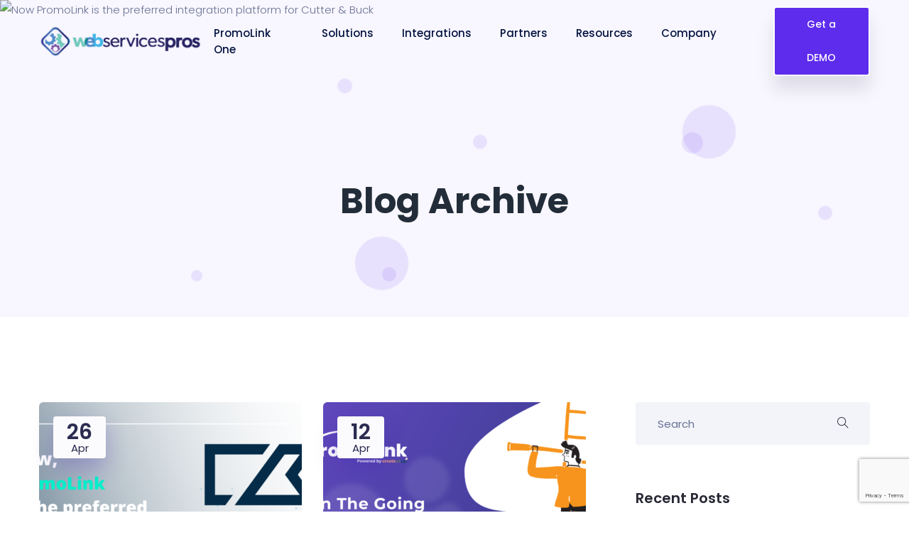

--- FILE ---
content_type: text/html; charset=UTF-8
request_url: https://www.webservicespros.com/2022/04/
body_size: 21766
content:
<!DOCTYPE html>
<html lang="en-US">
    <head>
        <meta charset="UTF-8">
        <!-- For IE -->
        <meta http-equiv="X-UA-Compatible" content="IE=edge">
        <!-- For Resposive Device -->
        <meta name="viewport" content="width=device-width, initial-scale=1.0">
		<link href="https://www.webservicespros.com/wp-content/themes/saasland/assets/css/lity.min.css" rel="stylesheet">
		<script>gtag('event','conversion',{'send_to':'AW-961949679/ST-bCNys-r8DEO_f2MoD'});</script>
 
		
		<style>.lity-container{max-width:80%!important}</style>
		
		
        <meta name='robots' content='noindex, follow'/>
	<style>img:is([sizes="auto" i], [sizes^="auto," i]) {contain-intrinsic-size:3000px 1500px}</style>
	
	<!-- This site is optimized with the Yoast SEO plugin v16.5 - https://yoast.com/wordpress/plugins/seo/ -->
	<title>April 2022 - Web Services Pros</title>
	<meta property="og:locale" content="en_US"/>
	<meta property="og:type" content="website"/>
	<meta property="og:title" content="April 2022 - Web Services Pros"/>
	<meta property="og:url" content="https://www.webservicespros.com/2022/04/"/>
	<meta property="og:site_name" content="Web Services Pros"/>
	<meta name="twitter:card" content="summary_large_image"/>
	<meta name="twitter:site" content="@services_pros"/>
	<script type="application/ld+json" class="yoast-schema-graph">{"@context":"https://schema.org","@graph":[{"@type":"WebSite","@id":"https://www.webservicespros.com/#website","url":"https://www.webservicespros.com/","name":"Web Services Pros","description":"","potentialAction":[{"@type":"SearchAction","target":"https://www.webservicespros.com/?s={search_term_string}","query-input":"required name=search_term_string"}],"inLanguage":"en-US"},{"@type":"CollectionPage","@id":"https://www.webservicespros.com/2022/04/#webpage","url":"https://www.webservicespros.com/2022/04/","name":"April 2022 - Web Services Pros","isPartOf":{"@id":"https://www.webservicespros.com/#website"},"breadcrumb":{"@id":"https://www.webservicespros.com/2022/04/#breadcrumb"},"inLanguage":"en-US","potentialAction":[{"@type":"ReadAction","target":["https://www.webservicespros.com/2022/04/"]}]},{"@type":"BreadcrumbList","@id":"https://www.webservicespros.com/2022/04/#breadcrumb","itemListElement":[{"@type":"ListItem","position":1,"name":"Home","item":"https://www.webservicespros.com/"},{"@type":"ListItem","position":2,"name":"Archives for April 2022"}]}]}</script>
	<!-- / Yoast SEO plugin. -->


<link rel='dns-prefetch' href='//js.hs-scripts.com'/>
<link rel='dns-prefetch' href='//fonts.googleapis.com'/>
<link rel="alternate" type="application/rss+xml" title="Web Services Pros &raquo; Feed" href="https://www.webservicespros.com/feed/"/>
<link rel="alternate" type="application/rss+xml" title="Web Services Pros &raquo; Comments Feed" href="https://www.webservicespros.com/comments/feed/"/>
<script type="text/javascript">//<![CDATA[
window._wpemojiSettings={"baseUrl":"https:\/\/s.w.org\/images\/core\/emoji\/15.1.0\/72x72\/","ext":".png","svgUrl":"https:\/\/s.w.org\/images\/core\/emoji\/15.1.0\/svg\/","svgExt":".svg","source":{"concatemoji":"https:\/\/www.webservicespros.com\/wp-includes\/js\/wp-emoji-release.min.js?ver=6.8"}};!function(i,n){var o,s,e;function c(e){try{var t={supportTests:e,timestamp:(new Date).valueOf()};sessionStorage.setItem(o,JSON.stringify(t))}catch(e){}}function p(e,t,n){e.clearRect(0,0,e.canvas.width,e.canvas.height),e.fillText(t,0,0);var t=new Uint32Array(e.getImageData(0,0,e.canvas.width,e.canvas.height).data),r=(e.clearRect(0,0,e.canvas.width,e.canvas.height),e.fillText(n,0,0),new Uint32Array(e.getImageData(0,0,e.canvas.width,e.canvas.height).data));return t.every(function(e,t){return e===r[t]})}function u(e,t,n){switch(t){case"flag":return n(e,"\ud83c\udff3\ufe0f\u200d\u26a7\ufe0f","\ud83c\udff3\ufe0f\u200b\u26a7\ufe0f")?!1:!n(e,"\ud83c\uddfa\ud83c\uddf3","\ud83c\uddfa\u200b\ud83c\uddf3")&&!n(e,"\ud83c\udff4\udb40\udc67\udb40\udc62\udb40\udc65\udb40\udc6e\udb40\udc67\udb40\udc7f","\ud83c\udff4\u200b\udb40\udc67\u200b\udb40\udc62\u200b\udb40\udc65\u200b\udb40\udc6e\u200b\udb40\udc67\u200b\udb40\udc7f");case"emoji":return!n(e,"\ud83d\udc26\u200d\ud83d\udd25","\ud83d\udc26\u200b\ud83d\udd25")}return!1}function f(e,t,n){var r="undefined"!=typeof WorkerGlobalScope&&self instanceof WorkerGlobalScope?new OffscreenCanvas(300,150):i.createElement("canvas"),a=r.getContext("2d",{willReadFrequently:!0}),o=(a.textBaseline="top",a.font="600 32px Arial",{});return e.forEach(function(e){o[e]=t(a,e,n)}),o}function t(e){var t=i.createElement("script");t.src=e,t.defer=!0,i.head.appendChild(t)}"undefined"!=typeof Promise&&(o="wpEmojiSettingsSupports",s=["flag","emoji"],n.supports={everything:!0,everythingExceptFlag:!0},e=new Promise(function(e){i.addEventListener("DOMContentLoaded",e,{once:!0})}),new Promise(function(t){var n=function(){try{var e=JSON.parse(sessionStorage.getItem(o));if("object"==typeof e&&"number"==typeof e.timestamp&&(new Date).valueOf()<e.timestamp+604800&&"object"==typeof e.supportTests)return e.supportTests}catch(e){}return null}();if(!n){if("undefined"!=typeof Worker&&"undefined"!=typeof OffscreenCanvas&&"undefined"!=typeof URL&&URL.createObjectURL&&"undefined"!=typeof Blob)try{var e="postMessage("+f.toString()+"("+[JSON.stringify(s),u.toString(),p.toString()].join(",")+"));",r=new Blob([e],{type:"text/javascript"}),a=new Worker(URL.createObjectURL(r),{name:"wpTestEmojiSupports"});return void(a.onmessage=function(e){c(n=e.data),a.terminate(),t(n)})}catch(e){}c(n=f(s,u,p))}t(n)}).then(function(e){for(var t in e)n.supports[t]=e[t],n.supports.everything=n.supports.everything&&n.supports[t],"flag"!==t&&(n.supports.everythingExceptFlag=n.supports.everythingExceptFlag&&n.supports[t]);n.supports.everythingExceptFlag=n.supports.everythingExceptFlag&&!n.supports.flag,n.DOMReady=!1,n.readyCallback=function(){n.DOMReady=!0}}).then(function(){return e}).then(function(){var e;n.supports.everything||(n.readyCallback(),(e=n.source||{}).concatemoji?t(e.concatemoji):e.wpemoji&&e.twemoji&&(t(e.twemoji),t(e.wpemoji)))}))}((window,document),window._wpemojiSettings);
//]]></script>
<link rel='stylesheet' id='dlAddons-widgets-css' href='https://www.webservicespros.com/wp-content/plugins/droit-elementor-addons/modules/widgets/widgets.css?ver=2.0.0' type='text/css' media='all'/>
<link rel='stylesheet' id='droit-icons-css' href='https://www.webservicespros.com/wp-content/plugins/droit-elementor-addons/assets/css/icons.min.css?ver=2.0.0' type='text/css' media='all'/>
<link rel='stylesheet' id='droit-common-css' href='https://www.webservicespros.com/wp-content/plugins/droit-elementor-addons/assets/css/editor-common.min.css?ver=2.0.0' type='text/css' media='all'/>
<link rel='stylesheet' id='droit-widget-css' href='https://www.webservicespros.com/wp-content/plugins/droit-elementor-addons/assets/css/widget.min.css?ver=2.0.0' type='text/css' media='all'/>
<link rel='stylesheet' id='droit-animate-css' href='https://www.webservicespros.com/wp-content/plugins/droit-elementor-addons/assets/vendor/animation/animate.min.css?ver=2.0.0' type='text/css' media='all'/>
<link rel='stylesheet' id='reset-css' href='https://www.webservicespros.com/wp-content/plugins/droit-elementor-addons/assets/vendor/reset.min.css?ver=2.0.0' type='text/css' media='all'/>
<link rel='stylesheet' id='grid-css' href='https://www.webservicespros.com/wp-content/plugins/droit-elementor-addons/assets/vendor/grid.min.css?ver=2.0.0' type='text/css' media='all'/>
<link rel='stylesheet' id='button-css' href='https://www.webservicespros.com/wp-content/plugins/droit-elementor-addons/assets/vendor/button.min.css?ver=2.0.0' type='text/css' media='all'/>
<link rel='stylesheet' id='owl-carousel-css' href='https://www.webservicespros.com/wp-content/plugins/droit-elementor-addons/assets/vendor/owl_carousel/css/owl.carousel.css?ver=2.0.0' type='text/css' media='all'/>
<link rel='stylesheet' id='swiper-carousel-css' href='https://www.webservicespros.com/wp-content/plugins/droit-elementor-addons/assets/vendor/swiper/swiper.min.css?ver=2.0.0' type='text/css' media='all'/>
<style id='wp-emoji-styles-inline-css' type='text/css'>img.wp-smiley,img.emoji{display:inline!important;border:none!important;box-shadow:none!important;height:1em!important;width:1em!important;margin:0 .07em!important;vertical-align:-.1em!important;background:none!important;padding:0!important}</style>
<link rel='stylesheet' id='wp-block-library-css' href='https://www.webservicespros.com/wp-includes/css/dist/block-library/style.min.css?ver=6.8' type='text/css' media='all'/>
<style id='classic-theme-styles-inline-css' type='text/css'>.wp-block-button__link{color:#fff;background-color:#32373c;border-radius:9999px;box-shadow:none;text-decoration:none;padding:calc(.667em + 2px) calc(1.333em + 2px);font-size:1.125em}.wp-block-file__button{background:#32373c;color:#fff;text-decoration:none}</style>
<link rel='stylesheet' id='lordicon-element-css-css' href='https://www.webservicespros.com/wp-content/plugins/lordicon-interactive-icons/dist/element.css?ver=1.0.0' type='text/css' media='all'/>
<link rel='stylesheet' id='saasland-editor-fonts-css' href='https://fonts.googleapis.com/css?family=Poppins%3A300%2C400%2C500%2C600%2C700%2C900&#038;subset' type='text/css' media='all'/>
<link rel='stylesheet' id='font-awesome-5-free-css' href='https://www.webservicespros.com/wp-content/themes/saasland/assets/vendors/font-awesome/css/all.css?ver=6.8' type='text/css' media='all'/>
<style id='global-styles-inline-css' type='text/css'>:root{--wp--preset--aspect-ratio--square:1;--wp--preset--aspect-ratio--4-3: 4/3;--wp--preset--aspect-ratio--3-4: 3/4;--wp--preset--aspect-ratio--3-2: 3/2;--wp--preset--aspect-ratio--2-3: 2/3;--wp--preset--aspect-ratio--16-9: 16/9;--wp--preset--aspect-ratio--9-16: 9/16;--wp--preset--color--black:#000;--wp--preset--color--cyan-bluish-gray:#abb8c3;--wp--preset--color--white:#fff;--wp--preset--color--pale-pink:#f78da7;--wp--preset--color--vivid-red:#cf2e2e;--wp--preset--color--luminous-vivid-orange:#ff6900;--wp--preset--color--luminous-vivid-amber:#fcb900;--wp--preset--color--light-green-cyan:#7bdcb5;--wp--preset--color--vivid-green-cyan:#00d084;--wp--preset--color--pale-cyan-blue:#8ed1fc;--wp--preset--color--vivid-cyan-blue:#0693e3;--wp--preset--color--vivid-purple:#9b51e0;--wp--preset--gradient--vivid-cyan-blue-to-vivid-purple:linear-gradient(135deg,rgba(6,147,227,1) 0%,#9b51e0 100%);--wp--preset--gradient--light-green-cyan-to-vivid-green-cyan:linear-gradient(135deg,#7adcb4 0%,#00d082 100%);--wp--preset--gradient--luminous-vivid-amber-to-luminous-vivid-orange:linear-gradient(135deg,rgba(252,185,0,1) 0%,rgba(255,105,0,1) 100%);--wp--preset--gradient--luminous-vivid-orange-to-vivid-red:linear-gradient(135deg,rgba(255,105,0,1) 0%,#cf2e2e 100%);--wp--preset--gradient--very-light-gray-to-cyan-bluish-gray:linear-gradient(135deg,#eee 0%,#a9b8c3 100%);--wp--preset--gradient--cool-to-warm-spectrum:linear-gradient(135deg,#4aeadc 0%,#9778d1 20%,#cf2aba 40%,#ee2c82 60%,#fb6962 80%,#fef84c 100%);--wp--preset--gradient--blush-light-purple:linear-gradient(135deg,#ffceec 0%,#9896f0 100%);--wp--preset--gradient--blush-bordeaux:linear-gradient(135deg,#fecda5 0%,#fe2d2d 50%,#6b003e 100%);--wp--preset--gradient--luminous-dusk:linear-gradient(135deg,#ffcb70 0%,#c751c0 50%,#4158d0 100%);--wp--preset--gradient--pale-ocean:linear-gradient(135deg,#fff5cb 0%,#b6e3d4 50%,#33a7b5 100%);--wp--preset--gradient--electric-grass:linear-gradient(135deg,#caf880 0%,#71ce7e 100%);--wp--preset--gradient--midnight:linear-gradient(135deg,#020381 0%,#2874fc 100%);--wp--preset--font-size--small:13px;--wp--preset--font-size--medium:20px;--wp--preset--font-size--large:36px;--wp--preset--font-size--x-large:42px;--wp--preset--spacing--20:.44rem;--wp--preset--spacing--30:.67rem;--wp--preset--spacing--40:1rem;--wp--preset--spacing--50:1.5rem;--wp--preset--spacing--60:2.25rem;--wp--preset--spacing--70:3.38rem;--wp--preset--spacing--80:5.06rem;--wp--preset--shadow--natural:6px 6px 9px rgba(0,0,0,.2);--wp--preset--shadow--deep:12px 12px 50px rgba(0,0,0,.4);--wp--preset--shadow--sharp:6px 6px 0 rgba(0,0,0,.2);--wp--preset--shadow--outlined:6px 6px 0 -3px rgba(255,255,255,1) , 6px 6px rgba(0,0,0,1);--wp--preset--shadow--crisp:6px 6px 0 rgba(0,0,0,1)}:where(.is-layout-flex){gap:.5em}:where(.is-layout-grid){gap:.5em}body .is-layout-flex{display:flex}.is-layout-flex{flex-wrap:wrap;align-items:center}.is-layout-flex > :is(*, div){margin:0}body .is-layout-grid{display:grid}.is-layout-grid > :is(*, div){margin:0}:where(.wp-block-columns.is-layout-flex){gap:2em}:where(.wp-block-columns.is-layout-grid){gap:2em}:where(.wp-block-post-template.is-layout-flex){gap:1.25em}:where(.wp-block-post-template.is-layout-grid){gap:1.25em}.has-black-color{color:var(--wp--preset--color--black)!important}.has-cyan-bluish-gray-color{color:var(--wp--preset--color--cyan-bluish-gray)!important}.has-white-color{color:var(--wp--preset--color--white)!important}.has-pale-pink-color{color:var(--wp--preset--color--pale-pink)!important}.has-vivid-red-color{color:var(--wp--preset--color--vivid-red)!important}.has-luminous-vivid-orange-color{color:var(--wp--preset--color--luminous-vivid-orange)!important}.has-luminous-vivid-amber-color{color:var(--wp--preset--color--luminous-vivid-amber)!important}.has-light-green-cyan-color{color:var(--wp--preset--color--light-green-cyan)!important}.has-vivid-green-cyan-color{color:var(--wp--preset--color--vivid-green-cyan)!important}.has-pale-cyan-blue-color{color:var(--wp--preset--color--pale-cyan-blue)!important}.has-vivid-cyan-blue-color{color:var(--wp--preset--color--vivid-cyan-blue)!important}.has-vivid-purple-color{color:var(--wp--preset--color--vivid-purple)!important}.has-black-background-color{background-color:var(--wp--preset--color--black)!important}.has-cyan-bluish-gray-background-color{background-color:var(--wp--preset--color--cyan-bluish-gray)!important}.has-white-background-color{background-color:var(--wp--preset--color--white)!important}.has-pale-pink-background-color{background-color:var(--wp--preset--color--pale-pink)!important}.has-vivid-red-background-color{background-color:var(--wp--preset--color--vivid-red)!important}.has-luminous-vivid-orange-background-color{background-color:var(--wp--preset--color--luminous-vivid-orange)!important}.has-luminous-vivid-amber-background-color{background-color:var(--wp--preset--color--luminous-vivid-amber)!important}.has-light-green-cyan-background-color{background-color:var(--wp--preset--color--light-green-cyan)!important}.has-vivid-green-cyan-background-color{background-color:var(--wp--preset--color--vivid-green-cyan)!important}.has-pale-cyan-blue-background-color{background-color:var(--wp--preset--color--pale-cyan-blue)!important}.has-vivid-cyan-blue-background-color{background-color:var(--wp--preset--color--vivid-cyan-blue)!important}.has-vivid-purple-background-color{background-color:var(--wp--preset--color--vivid-purple)!important}.has-black-border-color{border-color:var(--wp--preset--color--black)!important}.has-cyan-bluish-gray-border-color{border-color:var(--wp--preset--color--cyan-bluish-gray)!important}.has-white-border-color{border-color:var(--wp--preset--color--white)!important}.has-pale-pink-border-color{border-color:var(--wp--preset--color--pale-pink)!important}.has-vivid-red-border-color{border-color:var(--wp--preset--color--vivid-red)!important}.has-luminous-vivid-orange-border-color{border-color:var(--wp--preset--color--luminous-vivid-orange)!important}.has-luminous-vivid-amber-border-color{border-color:var(--wp--preset--color--luminous-vivid-amber)!important}.has-light-green-cyan-border-color{border-color:var(--wp--preset--color--light-green-cyan)!important}.has-vivid-green-cyan-border-color{border-color:var(--wp--preset--color--vivid-green-cyan)!important}.has-pale-cyan-blue-border-color{border-color:var(--wp--preset--color--pale-cyan-blue)!important}.has-vivid-cyan-blue-border-color{border-color:var(--wp--preset--color--vivid-cyan-blue)!important}.has-vivid-purple-border-color{border-color:var(--wp--preset--color--vivid-purple)!important}.has-vivid-cyan-blue-to-vivid-purple-gradient-background{background:var(--wp--preset--gradient--vivid-cyan-blue-to-vivid-purple)!important}.has-light-green-cyan-to-vivid-green-cyan-gradient-background{background:var(--wp--preset--gradient--light-green-cyan-to-vivid-green-cyan)!important}.has-luminous-vivid-amber-to-luminous-vivid-orange-gradient-background{background:var(--wp--preset--gradient--luminous-vivid-amber-to-luminous-vivid-orange)!important}.has-luminous-vivid-orange-to-vivid-red-gradient-background{background:var(--wp--preset--gradient--luminous-vivid-orange-to-vivid-red)!important}.has-very-light-gray-to-cyan-bluish-gray-gradient-background{background:var(--wp--preset--gradient--very-light-gray-to-cyan-bluish-gray)!important}.has-cool-to-warm-spectrum-gradient-background{background:var(--wp--preset--gradient--cool-to-warm-spectrum)!important}.has-blush-light-purple-gradient-background{background:var(--wp--preset--gradient--blush-light-purple)!important}.has-blush-bordeaux-gradient-background{background:var(--wp--preset--gradient--blush-bordeaux)!important}.has-luminous-dusk-gradient-background{background:var(--wp--preset--gradient--luminous-dusk)!important}.has-pale-ocean-gradient-background{background:var(--wp--preset--gradient--pale-ocean)!important}.has-electric-grass-gradient-background{background:var(--wp--preset--gradient--electric-grass)!important}.has-midnight-gradient-background{background:var(--wp--preset--gradient--midnight)!important}.has-small-font-size{font-size:var(--wp--preset--font-size--small)!important}.has-medium-font-size{font-size:var(--wp--preset--font-size--medium)!important}.has-large-font-size{font-size:var(--wp--preset--font-size--large)!important}.has-x-large-font-size{font-size:var(--wp--preset--font-size--x-large)!important}:where(.wp-block-post-template.is-layout-flex){gap:1.25em}:where(.wp-block-post-template.is-layout-grid){gap:1.25em}:where(.wp-block-columns.is-layout-flex){gap:2em}:where(.wp-block-columns.is-layout-grid){gap:2em}:root :where(.wp-block-pullquote){font-size:1.5em;line-height:1.6}</style>
<link rel='stylesheet' id='contact-form-7-css' href='https://www.webservicespros.com/wp-content/plugins/contact-form-7/includes/css/styles.css?ver=6.0.6' type='text/css' media='all'/>
<link rel='stylesheet' id='rs-plugin-settings-css' href='https://www.webservicespros.com/wp-content/plugins/slider-revolution/public/assets/css/rs6.css?ver=6.3.5' type='text/css' media='all'/>
<style id='rs-plugin-settings-inline-css' type='text/css'>#rs-demo-id{}</style>
<link rel='stylesheet' id='font-awesome-css' href='https://www.webservicespros.com/wp-content/plugins/elementor/assets/lib/font-awesome/css/font-awesome.min.css?ver=4.7.0' type='text/css' media='all'/>
<link rel='stylesheet' id='dtdr-public-css' href='https://www.webservicespros.com/wp-content/plugins/droit-dark-mode/assets/css/public-mode.css?ver=1.0.3' type='text/css' media='all'/>
<link rel='stylesheet' id='dl-sticky-css-css' href='https://www.webservicespros.com/wp-content/plugins/droit-elementor-addons/modules/sticky/js/sticky.css?ver=2.0.0' type='text/css' media='all'/>
<link rel='stylesheet' id='elementor-frontend-css' href='https://www.webservicespros.com/wp-content/plugins/elementor/assets/css/frontend.min.css?ver=3.2.3' type='text/css' media='all'/>
<style id='elementor-frontend-inline-css' type='text/css'>
@font-face{font-family:eicons;src:url(https://www.webservicespros.com/wp-content/plugins/elementor/assets/lib/eicons/fonts/eicons.eot?5.10.0);src:url(https://www.webservicespros.com/wp-content/plugins/elementor/assets/lib/eicons/fonts/eicons.eot?5.10.0#iefix) format("embedded-opentype"),url(https://www.webservicespros.com/wp-content/plugins/elementor/assets/lib/eicons/fonts/eicons.woff2?5.10.0) format("woff2"),url(https://www.webservicespros.com/wp-content/plugins/elementor/assets/lib/eicons/fonts/eicons.woff?5.10.0) format("woff"),url(https://www.webservicespros.com/wp-content/plugins/elementor/assets/lib/eicons/fonts/eicons.ttf?5.10.0) format("truetype"),url(https://www.webservicespros.com/wp-content/plugins/elementor/assets/lib/eicons/fonts/eicons.svg?5.10.0#eicon) format("svg");font-weight:400;font-style:normal}
</style>
<link rel='stylesheet' id='droit-el-template-front-css' href='https://www.webservicespros.com/wp-content/plugins/droit-elementor-templating/assets/css/template-frontend.min.css?ver=1.0.0' type='text/css' media='all'/>
<link rel='stylesheet' id='saasland-fonts-css' href='https://fonts.googleapis.com/css?family=Poppins%3A300%2C400%2C500%2C600%2C700%2C900&#038;subset' type='text/css' media='all'/>
<link rel='stylesheet' id='bootstrap-css' href='https://www.webservicespros.com/wp-content/themes/saasland/assets/css/bootstrap.min.css?ver=6.8' type='text/css' media='all'/>
<link rel='stylesheet' id='themify-icon-css' href='https://www.webservicespros.com/wp-content/themes/saasland/assets/vendors/themify-icon/themify-icons.min.css?ver=6.8' type='text/css' media='all'/>
<link rel='stylesheet' id='saasland-elementor-css' href='https://www.webservicespros.com/wp-content/themes/saasland/assets/css/elementor-override.min.css?ver=6.8' type='text/css' media='all'/>
<link rel='stylesheet' id='saasland-animate-css' href='https://www.webservicespros.com/wp-content/themes/saasland/assets/vendors/animation/animate.css?ver=6.8' type='text/css' media='all'/>
<link rel='stylesheet' id='saasland-custom-animations-css' href='https://www.webservicespros.com/wp-content/themes/saasland/assets/css/saasland-animations.min.css?ver=6.8' type='text/css' media='all'/>
<link rel='stylesheet' id='magnific-popup-css' href='https://www.webservicespros.com/wp-content/themes/saasland/assets/vendors/magnify-pop/magnific-popup.min.css?ver=6.8' type='text/css' media='all'/>
<link rel='stylesheet' id='eleganticons-css' href='https://www.webservicespros.com/wp-content/themes/saasland/assets/vendors/elagent/style.min.css?ver=6.8' type='text/css' media='all'/>
<link rel='stylesheet' id='saasland-wpd-css' href='https://www.webservicespros.com/wp-content/themes/saasland/assets/css/wpd-style.min.css?ver=6.8' type='text/css' media='all'/>
<link rel='stylesheet' id='saasland-main-css' href='https://www.webservicespros.com/wp-content/themes/saasland/assets/css/style.min.css?ver=6.8' type='text/css' media='all'/>
<link rel='stylesheet' id='saasland-elements-css' href='https://www.webservicespros.com/wp-content/themes/saasland/assets/css/elements.min.css?ver=6.8' type='text/css' media='all'/>
<link rel='stylesheet' id='saasland-blog-css' href='https://www.webservicespros.com/wp-content/themes/saasland/assets/css/blog.min.css?ver=6.8' type='text/css' media='all'/>
<link rel='stylesheet' id='saasland-comments-css' href='https://www.webservicespros.com/wp-content/themes/saasland/assets/css/comments.min.css?ver=6.8' type='text/css' media='all'/>
<link rel='stylesheet' id='saasland-preloader-css' href='https://www.webservicespros.com/wp-content/themes/saasland/assets/css/pre-loader.min.css?ver=6.8' type='text/css' media='all'/>
<link rel='stylesheet' id='saasland-footer-css' href='https://www.webservicespros.com/wp-content/themes/saasland/assets/css/footer.min.css?ver=6.8' type='text/css' media='all'/>
<link rel='stylesheet' id='saasland-gutenberg-css' href='https://www.webservicespros.com/wp-content/themes/saasland/assets/css/gutenberg.min.css?ver=6.8' type='text/css' media='all'/>
<link rel='stylesheet' id='saasland-root-css' href='https://www.webservicespros.com/wp-content/themes/saasland-child/style.css?ver=6.8' type='text/css' media='all'/>
<link rel='stylesheet' id='saasland-responsive-css' href='https://www.webservicespros.com/wp-content/themes/saasland/assets/css/responsive.min.css?ver=6.8' type='text/css' media='all'/>
<style id='saasland-responsive-inline-css' type='text/css'>.blog_breadcrumb_area{height:600px}@media (max-width:991px){ul#menu-main-menu,.menu>.nav-item.submenu .dropdown-menu .nav-item{background:transparent!important}.menu>.nav-item{border-bottom-color:  !important}}#status{background-image:url(https://www.webservicespros.com/wp-content/uploads/2021/06/imageedit_6_3933975911-e1623259995281.png);background-repeat:no-repeat;background-position:center}.new_footer_top .footer_bg{background:url(httpss://droitthemes.com/wp/saasland-theme/wp-content/themes/saasland/assets/img/seo/footer_bg.png) no-repeat scroll center 0!important}.new_footer_top .footer_bg .footer_bg_one{background:url(httpss://droitthemes.com/wp/saasland-theme/wp-content/themes/saasland/assets/img/seo/car.png) no-repeat center center!important}.new_footer_top .footer_bg .footer_bg_two{background:url(httpss://droitthemes.com/wp/saasland-theme/wp-content/themes/saasland/assets/img/seo/bike.png) no-repeat center center!important}.single-product .product_details_area,.single section.blog_area_two,.elementor-template-full-width .elementor.elementor-20482,.sec_pad.page_wrapper{padding-top:px}.single-post section.blog_area_two,.elementor-template-full-width .elementor.elementor-20482,.sec_pad.page_wrapper{padding-bottom:px}</style>
<link rel='stylesheet' id='saasland-responsive2-css' href='https://www.webservicespros.com/wp-content/themes/saasland/assets/css/responsive-2.css?ver=6.8' type='text/css' media='all'/>
<link rel='stylesheet' id='mCustomScrollbar-css' href='https://www.webservicespros.com/wp-content/themes/saasland/assets/vendors/scroll/jquery.mCustomScrollbar.min.css?ver=6.8' type='text/css' media='all'/>
<link rel='stylesheet' id='elementor-icons-css' href='https://www.webservicespros.com/wp-content/plugins/elementor/assets/lib/eicons/css/elementor-icons.min.css?ver=5.11.0' type='text/css' media='all'/>
<link rel='stylesheet' id='elementor-post-1-css' href='https://www.webservicespros.com/wp-content/uploads/elementor/css/post-1.css?ver=1752863701' type='text/css' media='all'/>
<link rel='stylesheet' id='elementor-pro-css' href='https://www.webservicespros.com/wp-content/plugins/elementor-pro/assets/css/frontend.min.css?ver=3.2.2' type='text/css' media='all'/>
<link rel='stylesheet' id='simple-line-icon-css' href='https://www.webservicespros.com/wp-content/plugins/saasland-core/assets/vendors/simple-line-icon/simple-line-icons.min.css?ver=6.8' type='text/css' media='all'/>
<link rel='stylesheet' id='slick-theme-css' href='https://www.webservicespros.com/wp-content/plugins/saasland-core/assets/vendors/slick/slick-theme.css?ver=6.8' type='text/css' media='all'/>
<link rel='stylesheet' id='themify-icons-css' href='https://www.webservicespros.com/wp-content/plugins/saasland-core/assets/vendors/themify-icon/themify-icons.css?ver=6.8' type='text/css' media='all'/>
<link rel='stylesheet' id='saasland-flaticons-css' href='https://www.webservicespros.com/wp-content/plugins/saasland-core/assets/vendors/flaticon/flaticon.css?ver=6.8' type='text/css' media='all'/>
<link rel='stylesheet' id='elementor-post-26520-css' href='https://www.webservicespros.com/wp-content/uploads/elementor/css/post-26520.css?ver=1752863908' type='text/css' media='all'/>
<link rel='stylesheet' id='elementor-post-23563-css' href='https://www.webservicespros.com/wp-content/uploads/elementor/css/post-23563.css?ver=1752863908' type='text/css' media='all'/>
<link rel='stylesheet' id='elementor-post-20778-css' href='https://www.webservicespros.com/wp-content/uploads/elementor/css/post-20778.css?ver=1752863908' type='text/css' media='all'/>
<link rel='stylesheet' id='elementor-post-15418-css' href='https://www.webservicespros.com/wp-content/uploads/elementor/css/post-15418.css?ver=1752863908' type='text/css' media='all'/>
<link rel='stylesheet' id='newsletter-css' href='https://www.webservicespros.com/wp-content/plugins/newsletter/style.css?ver=7.1.8' type='text/css' media='all'/>
<link rel='stylesheet' id='cf7cf-style-css' href='https://www.webservicespros.com/wp-content/plugins/cf7-conditional-fields/style.css?ver=2.5.11' type='text/css' media='all'/>
<link rel='stylesheet' id='google-fonts-1-css' href='https://fonts.googleapis.com/css?family=Roboto%3A100%2C100italic%2C200%2C200italic%2C300%2C300italic%2C400%2C400italic%2C500%2C500italic%2C600%2C600italic%2C700%2C700italic%2C800%2C800italic%2C900%2C900italic%7CRoboto+Slab%3A100%2C100italic%2C200%2C200italic%2C300%2C300italic%2C400%2C400italic%2C500%2C500italic%2C600%2C600italic%2C700%2C700italic%2C800%2C800italic%2C900%2C900italic%7CDM+Sans%3A100%2C100italic%2C200%2C200italic%2C300%2C300italic%2C400%2C400italic%2C500%2C500italic%2C600%2C600italic%2C700%2C700italic%2C800%2C800italic%2C900%2C900italic&#038;display=auto&#038;ver=6.8' type='text/css' media='all'/>
<script type="text/javascript" src="https://www.webservicespros.com/wp-content/plugins/saasland-core/assets/js/jquery-3.2.1.min.js?ver=3.4.1" id="jquery-js"></script>
<script type="text/javascript" src="https://www.webservicespros.com/wp-content/plugins/lordicon-interactive-icons/dist/element.js?ver=1.0.0" id="lordicon-element-js-js"></script>
<script type="text/javascript" src="https://www.webservicespros.com/wp-content/plugins/slider-revolution/public/assets/js/rbtools.min.js?ver=6.3.5" id="tp-tools-js"></script>
<script type="text/javascript" src="https://www.webservicespros.com/wp-content/plugins/slider-revolution/public/assets/js/rs6.min.js?ver=6.3.5" id="revmin-js"></script>
<link rel="https://api.w.org/" href="https://www.webservicespros.com/wp-json/"/><link rel="EditURI" type="application/rsd+xml" title="RSD" href="https://www.webservicespros.com/xmlrpc.php?rsd"/>
<meta name="generator" content="WordPress 6.8"/>
<style type='text/css'>.ae_data .elementor-editor-element-setting{display:none!important}</style>			<!-- DO NOT COPY THIS SNIPPET! Start of Page Analytics Tracking for HubSpot WordPress plugin v8.0.294-->
			<script type="text/javascript">var _hsq=_hsq||[];_hsq.push(["setContentType","listing-page"]);</script>
			<!-- DO NOT COPY THIS SNIPPET! End of Page Analytics Tracking for HubSpot WordPress plugin -->
						<script>(function(){var hbspt=window.hbspt=window.hbspt||{};hbspt.forms=hbspt.forms||{};hbspt._wpFormsQueue=[];hbspt.enqueueForm=function(formDef){if(hbspt.forms&&hbspt.forms.create){hbspt.forms.create(formDef);}else{hbspt._wpFormsQueue.push(formDef);}}
if(!window.hbspt.forms.create){Object.defineProperty(window.hbspt.forms,'create',{configurable:true,get:function(){return hbspt._wpCreateForm;},set:function(value){hbspt._wpCreateForm=value;while(hbspt._wpFormsQueue.length){var formDef=hbspt._wpFormsQueue.shift();if(!document.currentScript){var formScriptId='leadin-forms-v2-js';hubspot.utils.currentScript=document.getElementById(formScriptId);}hbspt._wpCreateForm.call(hbspt.forms,formDef);}},});}})();</script>
				<script>document.documentElement.className=document.documentElement.className.replace('no-js','js');</script>
				<style>.no-js img.lazyload{display:none}figure.wp-block-image img.lazyloading{min-width:150px}.lazyload,.lazyloading{opacity:0}.lazyloaded{opacity:1;transition:opacity 400ms;transition-delay:0ms}</style>
		<!-- Google Tag Manager -->
<script>(function(w,d,s,l,i){w[l]=w[l]||[];w[l].push({'gtm.start':new Date().getTime(),event:'gtm.js'});var f=d.getElementsByTagName(s)[0],j=d.createElement(s),dl=l!='dataLayer'?'&l='+l:'';j.async=true;j.src='https://www.googletagmanager.com/gtm.js?id='+i+dl;f.parentNode.insertBefore(j,f);})(window,document,'script','dataLayer','GTM-TK5JZDD');</script>
<!-- End Google Tag Manager -->
<!-- Meta Pixel Code -->
<script type='text/javascript'>!function(f,b,e,v,n,t,s){if(f.fbq)return;n=f.fbq=function(){n.callMethod?n.callMethod.apply(n,arguments):n.queue.push(arguments)};if(!f._fbq)f._fbq=n;n.push=n;n.loaded=!0;n.version='2.0';n.queue=[];t=b.createElement(e);t.async=!0;t.src=v;s=b.getElementsByTagName(e)[0];s.parentNode.insertBefore(t,s)}(window,document,'script','https://connect.facebook.net/en_US/fbevents.js');</script>
<!-- End Meta Pixel Code -->
<script type='text/javascript'>fbq('init','1339684249932281',{},{"agent":"wordpress-6.8-3.0.9"})</script><script type='text/javascript'>setTimeout(function(){fbq('track','PageView',[]);},2000);</script>
<!-- Meta Pixel Code -->
<noscript>
<img height="1" width="1" style="display:none" alt="fbpx" src="https://www.facebook.com/tr?id=1339684249932281&ev=PageView&noscript=1"/>
</noscript>
<!-- End Meta Pixel Code -->
<meta name="generator" content="Powered by Slider Revolution 6.3.5 - responsive, Mobile-Friendly Slider Plugin for WordPress with comfortable drag and drop interface."/>
<link rel="icon" href="https://www.webservicespros.com/wp-content/uploads/2021/06/cropped-imageedit_1_6709834283-32x32.png" sizes="32x32"/>
<link rel="icon" href="https://www.webservicespros.com/wp-content/uploads/2021/06/cropped-imageedit_1_6709834283-192x192.png" sizes="192x192"/>
<link rel="apple-touch-icon" href="https://www.webservicespros.com/wp-content/uploads/2021/06/cropped-imageedit_1_6709834283-180x180.png"/>
<meta name="msapplication-TileImage" content="https://www.webservicespros.com/wp-content/uploads/2021/06/cropped-imageedit_1_6709834283-270x270.png"/>
<script type="text/javascript">function setREVStartSize(e){window.RSIW=window.RSIW===undefined?window.innerWidth:window.RSIW;window.RSIH=window.RSIH===undefined?window.innerHeight:window.RSIH;try{var pw=document.getElementById(e.c).parentNode.offsetWidth,newh;pw=pw===0||isNaN(pw)?window.RSIW:pw;e.tabw=e.tabw===undefined?0:parseInt(e.tabw);e.thumbw=e.thumbw===undefined?0:parseInt(e.thumbw);e.tabh=e.tabh===undefined?0:parseInt(e.tabh);e.thumbh=e.thumbh===undefined?0:parseInt(e.thumbh);e.tabhide=e.tabhide===undefined?0:parseInt(e.tabhide);e.thumbhide=e.thumbhide===undefined?0:parseInt(e.thumbhide);e.mh=e.mh===undefined||e.mh==""||e.mh==="auto"?0:parseInt(e.mh,0);if(e.layout==="fullscreen"||e.l==="fullscreen")newh=Math.max(e.mh,window.RSIH);else{e.gw=Array.isArray(e.gw)?e.gw:[e.gw];for(var i in e.rl)if(e.gw[i]===undefined||e.gw[i]===0)e.gw[i]=e.gw[i-1];e.gh=e.el===undefined||e.el===""||(Array.isArray(e.el)&&e.el.length==0)?e.gh:e.el;e.gh=Array.isArray(e.gh)?e.gh:[e.gh];for(var i in e.rl)if(e.gh[i]===undefined||e.gh[i]===0)e.gh[i]=e.gh[i-1];var nl=new Array(e.rl.length),ix=0,sl;e.tabw=e.tabhide>=pw?0:e.tabw;e.thumbw=e.thumbhide>=pw?0:e.thumbw;e.tabh=e.tabhide>=pw?0:e.tabh;e.thumbh=e.thumbhide>=pw?0:e.thumbh;for(var i in e.rl)nl[i]=e.rl[i]<window.RSIW?0:e.rl[i];sl=nl[0];for(var i in nl)if(sl>nl[i]&&nl[i]>0){sl=nl[i];ix=i;}var m=pw>(e.gw[ix]+e.tabw+e.thumbw)?1:(pw-(e.tabw+e.thumbw))/(e.gw[ix]);newh=(e.gh[ix]*m)+(e.tabh+e.thumbh);}if(window.rs_init_css===undefined)window.rs_init_css=document.head.appendChild(document.createElement("style"));document.getElementById(e.c).height=newh+"px";window.rs_init_css.innerHTML+="#"+e.c+"_wrapper { height: "+newh+"px }";}catch(e){console.log("Failure at Presize of Slider:"+e)}};</script>
		<style type="text/css" id="wp-custom-css">.case_study-template section.breadcrumb_area_two{display:none}.agency_banner_btn_two{color:#fff;background-color:#61ce70;border-color:#61ce70;-webkit-box-shadow:none!important;box-shadow:none!important;padding:16px 38px;border:1px solid #61ce70;-webkit-transition:all .2s linear;-o-transition:all .2s linear;transition:all .2s linear}.agency_banner_btn_two:hover{color:#61ce70!important;background:transparent!important;border-color:#61ce70!important}.agency_banner_btn_two::before{display:none}.button_right_s ul li::before{display:none}.button_right_s ul li{padding:0!important}.button_right_s ul li a{margin-top:20px}.partner_logo{border:none!important}.elementor-field-type-textarea input[type="email"],.elementor-field-type-textarea input[type="password"],.elementor-field-type-textarea input[type="text"],.elementor-field-type-textarea textarea,.text_box input[type="email"],.text_box input[type="password"],.text_box input[type="tel"],.text_box input[type="text"],.text_box textarea,.wpcf7-select,input[type="email"],input[type="password"],input[type="text"],textarea{border: 1px solid #cccccc9c}h2.elementor-heading-title span{font-size:19px;letter-spacing:3px;color:red}.software_featured_content.drdt-ignore-dark h2 span{font-size:19px;letter-spacing:3px;color:#ff6000;margin-bottom:-22px;display:block}@media (max-width:767px){.modal-window>div{height:80vh}.modal-close{}.modal-window>div>div{overflow-y:auto!important;height:100%}a.navbar-brand{width:46px;overflow:hidden}.elementor-column.elementor-col-20.elementor-top-column.elementor-element.elementor-element-7ea033c4 .elementor-widget-wrap.elementor-element-populated{padding-left:30px!important}.elementor-column.elementor-col-20.elementor-top-column.elementor-element.elementor-element-68ed6c4{padding-left:20px}.elementor-column.elementor-col-20.elementor-top-column.elementor-element.elementor-element-5e77a029{padding-left:20px}}.app_testimonial_area{padding-top:80px;padding-bottom:80px}body .menu>.nav-item>.nav-link{color:#051441!important}.elementor img{max-width:100%!important}div#bitnami-banner{display:none}@media (min-width:768px){.demo_lan_feature_image.wow.slideInnew.elementor-repeater-item-8f54312 .layer.layer2{transform:translate3d(2.2px,17.9px,0)!important}.banner_text h2.typewrite_title.wow.fadeInUp+p{max-width:545px}}.ourpromise img{max-width:100px!important;margin-left:20px}.app-details:hover .app-icon img{-webkit-filter:none!important;filter:none!important}.app-details .app-icon:before{background:none!important}.logolarvis .elementor-invisible{visibility:visible!important}.elementor-page-1264 #howwecanhelp{display:none}.elementor-page-1264 .elementor-3186 .elementor-element.elementor-element-df241ad{display:none}</style>
		<style type="text/css" title="dynamic-css" class="options-output">.navbar-brand>img{width:230px}.header_area .navbar .btn_get{color:#fff}.header_area .navbar .btn_get{border-color:#fff}.header_area .navbar .btn_get{background:#5e2ced}.header_area .navbar .btn_get:hover{color:#fff}.header_area .navbar .btn_get:hover{border-color:#5e2ced}.header_area .navbar .btn_get:hover{background:#5e2ced}.navbar_fixed .header_area .navbar .btn_get:hover{border-color:#5e2ced}.navbar_fixed.header_area .navbar .btn_get{border-color:#5e2ced}.navbar_fixed.header_area .navbar .btn_get{color:#fff}.header_area.navbar_fixed .navbar .btn_get.btn-meta:hover{color:#fff}.new_footer_top{padding-top:120px;padding-right:0;padding-bottom:270px;padding-left:0}.header_area .navbar .navbar-nav .menu-item a:hover,.header_area .menu>.nav-item.active .nav-link{color:#fff}.header_area .navbar .navbar-nav .menu-item{margin-top:0;margin-right:40px;margin-bottom:0;margin-left:0}header.navbar_fixed .menu>.nav-item>.nav-link,header.header_area.navbar_fixed .navbar .navbar-nav .menu-item a,.header_area.navbar_fixed .menu_center .menu>.nav-item>.nav-link,header.navbar_fixed .navbar .search_cart .search a.nav-link i{color:#051441}header.navbar_fixed .navbar .search_cart .search a.nav-link:before{background:#051441}.header_area .navbar_fixed .navbar .navbar-nav .menu-item a:hover,header.header_area.navbar_fixed .navbar .navbar-nav .menu-item.active a,.header_area .navbar_fixed .menu>.nav-item.active .nav-link,.header_area.navbar_fixed .menu_center .menu>.nav-item:hover>.nav-link,.menu_center .menu>.nav-item.submenu .dropdown-menu .nav-item:hover>.nav-link span.arrow_carrot-right,.menu_center .menu>.nav-item.submenu .dropdown-menu .nav-item.active>.nav-link,.menu_center .menu>.nav-item.submenu .dropdown-menu .nav-item:hover>.nav-link,.header_area.navbar_fixed .menu_center .menu>.nav-item.active>.nav-link{color:#5e2ced}.blog .header_area .navbar .navbar-nav .menu-item a{color:#051441}</style>    </head>

    <body class="archive date wp-embed-responsive wp-theme-saasland wp-child-theme-saasland-child not_logged_in saasland child-1.1.4 elementor-default elementor-kit-1 &quot;&gt;
&lt;!-- Google Tag Manager (noscript) --&gt;

&lt;noscript&gt;&lt;iframe src=&quot;https://www.googletagmanager.com/ns.html?id=GTM-TK5JZDD&quot;

height=&quot;0&quot; width=&quot;0&quot; style=&quot;display:none;visibility:hidden&quot;&gt;&lt;/iframe&gt;&lt;/noscript&gt;

&lt;!-- End Google Tag Manager (noscript) --&gt;
&lt;br style=&quot;display:none" data-spy="scroll" data-target=".navbar" data-offset="70">
        <script type='text/javascript'>function updateConfig(){let openBridgeScript=jQuery('script[src*="openbridge"]');if(openBridgeScript.length==0)return;openBridgeScript[0].onload=function(){var eventsFilter="Microdata,SubscribedButtonClick";var eventsFilterList=eventsFilter.split(',');fbq.instance.pluginConfig.set("1339684249932281",'openbridge',{'endpoints':[{'targetDomain':window.location.href,'endpoint':window.location.href+'open-bridge'}],'eventsFilter':{'eventNames':eventsFilterList,'filteringMode':'blocklist'}});fbq.instance.configLoaded("1339684249932281");}}window.onload=function(){fbq.loadPlugin('openbridge3');updateConfig();}</script>                <div id="preloader">
                    <div id="status"></div>
                </div>
                
    <div class="body_wrapper ">
        <header class="header_area  header_stick no_bg">
        <nav class="navbar navbar-expand-lg menu_one menu_right">
        <div class="container">        <a class="navbar-brand sticky_logo " href="https://www.webservicespros.com/">
                            <img data-srcset='https://www.webservicespros.com/wp-content/uploads/2022/07/webservicespros-wp.png 2x' alt="Web Services Pros" data-src="https://www.webservicespros.com/wp-content/uploads/2023/12/webservicespros-logo.light_.png" class="main_logo_img lazyload" src="[data-uri]"><noscript><img class="main_logo_img" src="https://www.webservicespros.com/wp-content/uploads/2023/12/webservicespros-logo.light_.png" srcset='https://www.webservicespros.com/wp-content/uploads/2022/07/webservicespros-wp.png 2x' alt="Web Services Pros"></noscript>
                <img data-srcset='https://www.webservicespros.com/wp-content/uploads/2022/07/webservicespros-wp.png 2x' alt="Web Services Pros" data-src="https://www.webservicespros.com/wp-content/uploads/2022/07/webservicespros-wp.png" class="sticky_logo_img lazyload" src="[data-uri]"><noscript><img class="sticky_logo_img" src="https://www.webservicespros.com/wp-content/uploads/2022/07/webservicespros-wp.png" srcset='https://www.webservicespros.com/wp-content/uploads/2022/07/webservicespros-wp.png 2x' alt="Web Services Pros"></noscript>
                        </a>
            <button class="navbar-toggler collapsed" type="button" data-toggle="collapse" data-target="#navbarSupportedContent" aria-controls="navbarSupportedContent" aria-expanded="false" aria-label="Toggle navigation">
        <span class="menu_toggle">
            <span class="hamburger">
                <span></span>
                <span></span>
                <span></span>
            </span>
            <span class="hamburger-cross">
                <span></span>
                <span></span>
            </span>
        </span>
    </button>

<div class="collapse navbar-collapse " id="navbarSupportedContent">
    <ul id="menu-homepage-menu" class="navbar-nav menu  ml-auto"><li itemscope="itemscope" id="menu-item-28262" class="menu-item menu-item-type-post_type menu-item-object-page menu-item-has-children menu-item-28262 dropdown submenu nav-item"><a href="https://www.webservicespros.com/promolink-one/" class="nav-link">PromoLink One  <span class="arrow_carrot-right"></span> </a>
<ul role="menu" class=" dropdown-menu menu-depth-2nd">
	<li itemscope="itemscope" id="menu-item-19825" class="menu-item menu-item-type-custom menu-item-object-custom menu-item-19825 nav-item"><a href="https://www.webservicespros.com/promolink-one/" class="nav-link">What is PromoLink One? </a></li>
	<li itemscope="itemscope" id="menu-item-23640" class="menu-item menu-item-type-post_type menu-item-object-page menu-item-23640 nav-item"><a href="https://www.webservicespros.com/promolink/integrations/" class="nav-link">Integrations </a></li>
	<li itemscope="itemscope" id="menu-item-24205" class="menu-item menu-item-type-post_type menu-item-object-page menu-item-24205 nav-item"><a href="https://www.webservicespros.com/supplier-product-search-index/" class="nav-link">Supplier Index </a></li>
	<li itemscope="itemscope" id="menu-item-24340" class="menu-item menu-item-type-post_type menu-item-object-page menu-item-24340 nav-item"><a href="https://www.webservicespros.com/catalog-manager/" class="nav-link">Catalog Manager </a></li>
	<li itemscope="itemscope" id="menu-item-19769" class="menu-item menu-item-type-post_type menu-item-object-page menu-item-19769 nav-item"><a href="https://www.webservicespros.com/promolink/promolink-portal/" class="nav-link">PromoLink Portal </a></li>
</ul>
</li>
<li itemscope="itemscope" id="menu-item-8187" class="menu-item menu-item-type-custom menu-item-object-custom menu-item-has-children menu-item-8187 dropdown submenu nav-item"><a href="" class="nav-link">Solutions  <span class="arrow_carrot-right"></span> </a>
<ul role="menu" class=" dropdown-menu menu-depth-2nd">
	<li itemscope="itemscope" id="menu-item-6423" class="menu-item menu-item-type-post_type menu-item-object-page menu-item-6423 nav-item"><a href="https://www.webservicespros.com/api-integration/" class="nav-link">API Integration </a></li>
	<li itemscope="itemscope" id="menu-item-7108" class="menu-item menu-item-type-post_type menu-item-object-page menu-item-7108 nav-item"><a href="https://www.webservicespros.com/customapidevelopment/" class="nav-link">Custom API Development </a></li>
	<li itemscope="itemscope" id="menu-item-7104" class="menu-item menu-item-type-post_type menu-item-object-page menu-item-7104 nav-item"><a href="https://www.webservicespros.com/ecommercedevelopment/" class="nav-link">E-Commerce Development </a></li>
	<li itemscope="itemscope" id="menu-item-7105" class="menu-item menu-item-type-post_type menu-item-object-page menu-item-7105 nav-item"><a href="https://www.webservicespros.com/customsoftwaredevelopment/" class="nav-link">Custom Software Development </a></li>
</ul>
</li>
<li itemscope="itemscope" id="menu-item-23913" class="menu-item menu-item-type-post_type menu-item-object-page menu-item-has-children menu-item-23913 dropdown submenu nav-item"><a href="https://www.webservicespros.com/promolink/integrations/" class="nav-link">Integrations  <span class="arrow_carrot-right"></span> </a>
<ul role="menu" class=" dropdown-menu menu-depth-2nd">
	<li itemscope="itemscope" id="menu-item-25327" class="menu-item menu-item-type-post_type menu-item-object-page menu-item-25327 nav-item"><a href="https://www.webservicespros.com/promostandards-integration/" class="nav-link">PromoStandards Integration </a></li>
	<li itemscope="itemscope" id="menu-item-25332" class="menu-item menu-item-type-custom menu-item-object-custom menu-item-25332 nav-item"><a href="https://www.webservicespros.com/distributorcentral/" class="nav-link">DistributorCentral Integration </a></li>
	<li itemscope="itemscope" id="menu-item-25331" class="menu-item menu-item-type-custom menu-item-object-custom menu-item-25331 nav-item"><a href="https://www.webservicespros.com/shopworks/" class="nav-link">ShopWorks Integration </a></li>
	<li itemscope="itemscope" id="menu-item-25329" class="menu-item menu-item-type-custom menu-item-object-custom menu-item-25329 nav-item"><a href="https://www.webservicespros.com/sanmar/" class="nav-link">SanMar Integration </a></li>
	<li itemscope="itemscope" id="menu-item-25328" class="menu-item menu-item-type-custom menu-item-object-custom menu-item-25328 nav-item"><a href="https://www.webservicespros.com/alphabroder/" class="nav-link">alphabroder Integration </a></li>
	<li itemscope="itemscope" id="menu-item-25330" class="menu-item menu-item-type-custom menu-item-object-custom menu-item-25330 nav-item"><a href="https://www.webservicespros.com/cutter-buck/" class="nav-link">Cutter & Buck Integration </a></li>
	<li itemscope="itemscope" id="menu-item-25333" class="menu-item menu-item-type-custom menu-item-object-custom menu-item-25333 nav-item"><a href="https://www.webservicespros.com/bigcommerce/" class="nav-link">BigCommerce Integration </a></li>
</ul>
</li>
<li itemscope="itemscope" id="menu-item-8729" class="menu-item menu-item-type-custom menu-item-object-custom menu-item-has-children menu-item-8729 dropdown submenu nav-item"><a href="" class="nav-link">Partners  <span class="arrow_carrot-right"></span> </a>
<ul role="menu" class=" dropdown-menu menu-depth-2nd">
	<li itemscope="itemscope" id="menu-item-23704" class="menu-item menu-item-type-post_type menu-item-object-page menu-item-23704 nav-item"><a href="https://www.webservicespros.com/alphabroder/" class="nav-link">alphabroder </a></li>
	<li itemscope="itemscope" id="menu-item-20981" class="menu-item menu-item-type-post_type menu-item-object-page menu-item-20981 nav-item"><a href="https://www.webservicespros.com/sanmar/" class="nav-link">SanMar </a></li>
	<li itemscope="itemscope" id="menu-item-20481" class="menu-item menu-item-type-post_type menu-item-object-page menu-item-20481 nav-item"><a href="https://www.webservicespros.com/cutter-buck/" class="nav-link">Cutter &#038; Buck </a></li>
	<li itemscope="itemscope" id="menu-item-17335" class="menu-item menu-item-type-post_type menu-item-object-page menu-item-17335 nav-item"><a href="https://www.webservicespros.com/shopworks/" class="nav-link">ShopWorks </a></li>
	<li itemscope="itemscope" id="menu-item-20346" class="menu-item menu-item-type-post_type menu-item-object-page menu-item-20346 nav-item"><a href="https://www.webservicespros.com/distributorcentral/" class="nav-link">DistributorCentral </a></li>
	<li itemscope="itemscope" id="menu-item-18612" class="menu-item menu-item-type-post_type menu-item-object-page menu-item-18612 nav-item"><a href="https://www.webservicespros.com/bigcommerce/" class="nav-link">BigCommerce </a></li>
	<li itemscope="itemscope" id="menu-item-17334" class="menu-item menu-item-type-post_type menu-item-object-page menu-item-17334 nav-item"><a href="https://www.webservicespros.com/bundleb2b/" class="nav-link">BundleB2B </a></li>
	<li itemscope="itemscope" id="menu-item-20323" class="menu-item menu-item-type-custom menu-item-object-custom menu-item-20323 nav-item"><a href="https://www.netatwork.com/" class="nav-link">Net at Work </a></li>
	<li itemscope="itemscope" id="menu-item-13778" class="menu-item menu-item-type-custom menu-item-object-custom menu-item-13778 nav-item"><a href="https://www.nopcommerce.com/en" target='_blank' class="nav-link">nopCommerce </a></li>
	<li itemscope="itemscope" id="menu-item-13779" class="menu-item menu-item-type-custom menu-item-object-custom menu-item-13779 nav-item"><a href="https://www.logicbroker.com/" target='_blank' class="nav-link">LogicBroker </a></li>
	<li itemscope="itemscope" id="menu-item-13777" class="menu-item menu-item-type-custom menu-item-object-custom menu-item-13777 nav-item"><a href="https://www.hubspot.com/" target='_blank' class="nav-link">HubSpot </a></li>
	<li itemscope="itemscope" id="menu-item-13895" class="menu-item menu-item-type-custom menu-item-object-custom menu-item-13895 nav-item"><a href="https://createanapi.com/" target='_blank' class="nav-link">CreateAnApi </a></li>
	<li itemscope="itemscope" id="menu-item-20370" class="menu-item menu-item-type-custom menu-item-object-custom menu-item-20370 nav-item"><a href="https://www.payjunction.com/payments/" class="nav-link">PayJunction </a></li>
	<li itemscope="itemscope" id="menu-item-13780" class="menu-item menu-item-type-custom menu-item-object-custom menu-item-13780 nav-item"><a href="https://tfgpaymentsolutions.com/" target='_blank' class="nav-link">tfg Payment Solutions </a></li>
</ul>
</li>
<li itemscope="itemscope" id="menu-item-21449" class="menu-item menu-item-type-custom menu-item-object-custom menu-item-has-children menu-item-21449 dropdown submenu nav-item"><a href="" class="nav-link">Resources  <span class="arrow_carrot-right"></span> </a>
<ul role="menu" class=" dropdown-menu menu-depth-2nd">
	<li itemscope="itemscope" id="menu-item-8608" class="menu-item menu-item-type-post_type menu-item-object-page menu-item-8608 nav-item"><a href="https://www.webservicespros.com/blog/" class="nav-link">Blogs </a></li>
	<li itemscope="itemscope" id="menu-item-21451" class="menu-item menu-item-type-post_type menu-item-object-page menu-item-21451 nav-item"><a href="https://www.webservicespros.com/webinars/" class="nav-link">Webinars </a></li>
	<li itemscope="itemscope" id="menu-item-21882" class="menu-item menu-item-type-post_type menu-item-object-page menu-item-21882 nav-item"><a href="https://www.webservicespros.com/case-studies/" class="nav-link">Case Studies </a></li>
	<li itemscope="itemscope" id="menu-item-22586" class="menu-item menu-item-type-post_type menu-item-object-page menu-item-22586 nav-item"><a href="https://www.webservicespros.com/events/" class="nav-link">Events </a></li>
	<li itemscope="itemscope" id="menu-item-28352" class="menu-item menu-item-type-post_type menu-item-object-page menu-item-28352 nav-item"><a href="https://www.webservicespros.com/tutorials-demos-and-webinars/" class="nav-link">Videos </a></li>
</ul>
</li>
<li itemscope="itemscope" id="menu-item-8455" class="menu-item menu-item-type-custom menu-item-object-custom menu-item-has-children menu-item-8455 dropdown submenu nav-item"><a href="" class="nav-link">Company  <span class="arrow_carrot-right"></span> </a>
<ul role="menu" class=" dropdown-menu menu-depth-2nd">
	<li itemscope="itemscope" id="menu-item-6361" class="menu-item menu-item-type-post_type menu-item-object-page menu-item-6361 nav-item"><a href="https://www.webservicespros.com/about-us/" class="nav-link">About us </a></li>
	<li itemscope="itemscope" id="menu-item-6394" class="menu-item menu-item-type-post_type menu-item-object-page menu-item-6394 nav-item"><a href="https://www.webservicespros.com/our-process/" class="nav-link">Our Process </a></li>
	<li itemscope="itemscope" id="menu-item-6680" class="menu-item menu-item-type-post_type menu-item-object-page menu-item-6680 nav-item"><a href="https://www.webservicespros.com/partner-program/" class="nav-link">Partner Program </a></li>
	<li itemscope="itemscope" id="menu-item-23857" class="menu-item menu-item-type-custom menu-item-object-custom menu-item-23857 nav-item"><a href="https://www.webservicespros.com/faqs/" class="nav-link">FAQs </a></li>
	<li itemscope="itemscope" id="menu-item-8635" class="menu-item menu-item-type-post_type menu-item-object-page menu-item-8635 nav-item"><a href="https://www.webservicespros.com/contactus/" class="nav-link">Contact us </a></li>
</ul>
</li>
</ul>
    <a class="menu_cus btn_get btn-meta btn_hover" href="https://www.webservicespros.com/request-a-demo/" target=_blank>
        Get a DEMO    </a>
</div>    <div class="alter_nav ">
        <ul class="navbar-nav search_cart menu">

            
                    </ul>
    </div></div>    </nav>
</header><section class="breadcrumb_area_two">
            <ul class="list-unstyled bubble">
            <li></li>
            <li></li>
            <li></li>
            <li></li>
            <li></li>
            <li></li>
            <li></li>
            <li></li>
        </ul>
        <img class="breadcrumb_shap" src="" alt="Now PromoLink is the preferred integration platform for Cutter &#038; Buck">
    <div class="container">
        <div class="breadcrumb_content_two text-center">
            <h1 class="f_p f_700 f_size_50 w_color l_height50 mb_20"> Blog Archive </h1>
                    </div>
    </div>
</section>    <section class="blog_area blog_area_two sec_pad">
        <div class="container">
            <div class="row">
                <div class="col-lg-8 blog_grid_info">
                                            <div class="row"> <div class="col-lg-6 post-20482 post type-post status-publish format-standard has-post-thumbnail hentry category-announcement category-company tag-api-integration tag-company-announcement tag-partner">
    <div class="blog_list_item blog_list_item_two">
                    <div class="post_date">
                <h2> 26 <span> Apr </span></h2>
            </div>
        
        <a href="https://www.webservicespros.com/cutter-buck-integration-platform/">
            <img width="370" height="300" alt="" decoding="async" fetchpriority="high" data-srcset="https://www.webservicespros.com/wp-content/uploads/2022/04/CB-announcement-post-1-copy-1-370x300.png 370w, https://www.webservicespros.com/wp-content/uploads/2022/04/CB-announcement-post-1-copy-1-85x70.png 85w" data-src="https://www.webservicespros.com/wp-content/uploads/2022/04/CB-announcement-post-1-copy-1-370x300.png" data-sizes="(max-width: 370px) 100vw, 370px" class="img-fluid wp-post-image lazyload" src="[data-uri]"/><noscript><img width="370" height="300" src="https://www.webservicespros.com/wp-content/uploads/2022/04/CB-announcement-post-1-copy-1-370x300.png" class="img-fluid wp-post-image" alt="" decoding="async" fetchpriority="high" srcset="https://www.webservicespros.com/wp-content/uploads/2022/04/CB-announcement-post-1-copy-1-370x300.png 370w, https://www.webservicespros.com/wp-content/uploads/2022/04/CB-announcement-post-1-copy-1-85x70.png 85w" sizes="(max-width: 370px) 100vw, 370px"/></noscript>        </a>

        <div class="blog_content">

            <a href="https://www.webservicespros.com/cutter-buck-integration-platform/" title="Now PromoLink is the preferred integration platform for Cutter &#038; Buck">
                <h5 class="blog_title">
                    Now PromoLink is the preferred integration platfor...                </h5>
            </a>

            <p> Integrating with Cutter &amp; Buck has never been easier! Web Services Pros </p>

            <div class="post-info-bottom">
                <a href="https://www.webservicespros.com/cutter-buck-integration-platform/" class="learn_btn_two">
                    Read More                    <i class="arrow_right"></i>
                </a>
                <a class="post-info-comments" href="https://www.webservicespros.com/cutter-buck-integration-platform/#comments">
                    <i class="icon_comment_alt" aria-hidden="true"></i>
                    <span> No Comments </span>
                </a>
            </div>
        </div>
    </div>
</div><div class="col-lg-6 post-20033 post type-post status-publish format-standard has-post-thumbnail hentry category-promolink category-success-stories tag-promolink tag-success-story">
    <div class="blog_list_item blog_list_item_two">
                    <div class="post_date">
                <h2> 12 <span> Apr </span></h2>
            </div>
        
        <a href="https://www.webservicespros.com/how-a-small-investment-in-automation-made-a-big-difference/">
            <img width="370" height="300" alt="promo business-promolink" decoding="async" data-srcset="https://www.webservicespros.com/wp-content/uploads/2022/04/Frame-6-370x300.png 370w, https://www.webservicespros.com/wp-content/uploads/2022/04/Frame-6-85x70.png 85w" data-src="https://www.webservicespros.com/wp-content/uploads/2022/04/Frame-6-370x300.png" data-sizes="(max-width: 370px) 100vw, 370px" class="img-fluid wp-post-image lazyload" src="[data-uri]"/><noscript><img width="370" height="300" src="https://www.webservicespros.com/wp-content/uploads/2022/04/Frame-6-370x300.png" class="img-fluid wp-post-image" alt="promo business-promolink" decoding="async" srcset="https://www.webservicespros.com/wp-content/uploads/2022/04/Frame-6-370x300.png 370w, https://www.webservicespros.com/wp-content/uploads/2022/04/Frame-6-85x70.png 85w" sizes="(max-width: 370px) 100vw, 370px"/></noscript>        </a>

        <div class="blog_content">

            <a href="https://www.webservicespros.com/how-a-small-investment-in-automation-made-a-big-difference/" title="How a small investment in automation  made a big difference!">
                <h5 class="blog_title">
                    How a small investment in automation <br> made a b...                </h5>
            </a>

            <p> How a small investment in automation made a big difference for our </p>

            <div class="post-info-bottom">
                <a href="https://www.webservicespros.com/how-a-small-investment-in-automation-made-a-big-difference/" class="learn_btn_two">
                    Read More                    <i class="arrow_right"></i>
                </a>
                <a class="post-info-comments" href="https://www.webservicespros.com/how-a-small-investment-in-automation-made-a-big-difference/#comments">
                    <i class="icon_comment_alt" aria-hidden="true"></i>
                    <span> No Comments </span>
                </a>
            </div>
        </div>
    </div>
</div>                        </div>                 </div>
                
<div class="col-lg-4">
    <div class="blog-sidebar">
	    <div id="search-2" class="widget sidebar_widget widget_search"><form action="https://www.webservicespros.com/" class="search-form input-group">
                <input type="search" name="s" class="form-control" placeholder="Search" value="">
                <span class="input-group-addon"><button type="submit"><i class="ti-search"></i></button></span>
             </form></div><div id="recent-posts-2" class="widget sidebar_widget recent_post_widget_two"><h3 class="widget_title_two">Recent Posts</h3>             <div class="media post_item post-20033 post type-post status-publish format-standard has-post-thumbnail hentry category-promolink category-success-stories tag-promolink tag-success-story">
                <a href="https://www.webservicespros.com/how-disconnected-systems-are-slowing-you-down-and-what-its-costing-you/">
                    <img width="85" height="70" alt="How Disconnected Systems Are Slowing You Down—And What It’s Costing You" decoding="async" data-srcset="https://www.webservicespros.com/wp-content/uploads/2025/04/IMG_9529-1-85x70.png 85w, https://www.webservicespros.com/wp-content/uploads/2025/04/IMG_9529-1-370x300.png 370w, https://www.webservicespros.com/wp-content/uploads/2025/04/IMG_9529-1-240x200.png 240w" data-src="https://www.webservicespros.com/wp-content/uploads/2025/04/IMG_9529-1-85x70.png" data-sizes="(max-width: 85px) 100vw, 85px" class="media-object wp-post-image lazyload" src="[data-uri]"/><noscript><img width="85" height="70" src="https://www.webservicespros.com/wp-content/uploads/2025/04/IMG_9529-1-85x70.png" class="media-object wp-post-image" alt="How Disconnected Systems Are Slowing You Down—And What It’s Costing You" decoding="async" srcset="https://www.webservicespros.com/wp-content/uploads/2025/04/IMG_9529-1-85x70.png 85w, https://www.webservicespros.com/wp-content/uploads/2025/04/IMG_9529-1-370x300.png 370w, https://www.webservicespros.com/wp-content/uploads/2025/04/IMG_9529-1-240x200.png 240w" sizes="(max-width: 85px) 100vw, 85px"/></noscript>                </a>
                <div class="media-body">
                    <a href="https://www.webservicespros.com/how-disconnected-systems-are-slowing-you-down-and-what-its-costing-you/" title="How Disconnected Systems Are Slowing You Down—And What It’s Costing You">
                        <h3> How Disconnected Systems </h3>
                    </a>
                                            <a class="entry_post_info" href="https://www.webservicespros.com/2022/04/12/">
                            April 3, 2025                        </a>
                                    </div>
            </div>
                    <div class="media post_item post-20033 post type-post status-publish format-standard has-post-thumbnail hentry category-promolink category-success-stories tag-promolink tag-success-story">
                <a href="https://www.webservicespros.com/the-cost-of-double-entry-and-how-to-eliminate-it/">
                    <img width="85" height="70" alt="The Cost of Double Entry—And How to Eliminate It" decoding="async" data-srcset="https://www.webservicespros.com/wp-content/uploads/2025/03/IMG_9530-85x70.png 85w, https://www.webservicespros.com/wp-content/uploads/2025/03/IMG_9530-370x300.png 370w, https://www.webservicespros.com/wp-content/uploads/2025/03/IMG_9530-240x200.png 240w" data-src="https://www.webservicespros.com/wp-content/uploads/2025/03/IMG_9530-85x70.png" data-sizes="(max-width: 85px) 100vw, 85px" class="media-object wp-post-image lazyload" src="[data-uri]"/><noscript><img width="85" height="70" src="https://www.webservicespros.com/wp-content/uploads/2025/03/IMG_9530-85x70.png" class="media-object wp-post-image" alt="The Cost of Double Entry—And How to Eliminate It" decoding="async" srcset="https://www.webservicespros.com/wp-content/uploads/2025/03/IMG_9530-85x70.png 85w, https://www.webservicespros.com/wp-content/uploads/2025/03/IMG_9530-370x300.png 370w, https://www.webservicespros.com/wp-content/uploads/2025/03/IMG_9530-240x200.png 240w" sizes="(max-width: 85px) 100vw, 85px"/></noscript>                </a>
                <div class="media-body">
                    <a href="https://www.webservicespros.com/the-cost-of-double-entry-and-how-to-eliminate-it/" title="The Cost of Double Entry—And How to Eliminate It">
                        <h3> The Cost of Double Entry </h3>
                    </a>
                                            <a class="entry_post_info" href="https://www.webservicespros.com/2022/04/12/">
                            March 18, 2025                        </a>
                                    </div>
            </div>
                    <div class="media post_item post-20033 post type-post status-publish format-standard has-post-thumbnail hentry category-promolink category-success-stories tag-promolink tag-success-story">
                <a href="https://www.webservicespros.com/smarter-connected-way-to-order-management/">
                    <img width="85" height="70" alt="order management" decoding="async" data-srcset="https://www.webservicespros.com/wp-content/uploads/2025/03/2025_03_post_PromoLinkOne_v2-85x70.png 85w, https://www.webservicespros.com/wp-content/uploads/2025/03/2025_03_post_PromoLinkOne_v2-370x300.png 370w, https://www.webservicespros.com/wp-content/uploads/2025/03/2025_03_post_PromoLinkOne_v2-240x200.png 240w" data-src="https://www.webservicespros.com/wp-content/uploads/2025/03/2025_03_post_PromoLinkOne_v2-85x70.png" data-sizes="(max-width: 85px) 100vw, 85px" class="media-object wp-post-image lazyload" src="[data-uri]"/><noscript><img width="85" height="70" src="https://www.webservicespros.com/wp-content/uploads/2025/03/2025_03_post_PromoLinkOne_v2-85x70.png" class="media-object wp-post-image" alt="order management" decoding="async" srcset="https://www.webservicespros.com/wp-content/uploads/2025/03/2025_03_post_PromoLinkOne_v2-85x70.png 85w, https://www.webservicespros.com/wp-content/uploads/2025/03/2025_03_post_PromoLinkOne_v2-370x300.png 370w, https://www.webservicespros.com/wp-content/uploads/2025/03/2025_03_post_PromoLinkOne_v2-240x200.png 240w" sizes="(max-width: 85px) 100vw, 85px"/></noscript>                </a>
                <div class="media-body">
                    <a href="https://www.webservicespros.com/smarter-connected-way-to-order-management/" title="A Smarter, More Connected Way to Manage Orders">
                        <h3> A Smarter, More Connecte </h3>
                    </a>
                                            <a class="entry_post_info" href="https://www.webservicespros.com/2022/04/12/">
                            March 11, 2025                        </a>
                                    </div>
            </div>
                    <div class="media post_item post-20033 post type-post status-publish format-standard has-post-thumbnail hentry category-promolink category-success-stories tag-promolink tag-success-story">
                <a href="https://www.webservicespros.com/inventory-challenge-how-to-take-back-control/">
                    <img width="85" height="70" alt="Inventory challenges" decoding="async" data-srcset="https://www.webservicespros.com/wp-content/uploads/2025/02/Inventory-challenges-1-85x70.gif 85w, https://www.webservicespros.com/wp-content/uploads/2025/02/Inventory-challenges-1-370x300.gif 370w, https://www.webservicespros.com/wp-content/uploads/2025/02/Inventory-challenges-1-240x200.gif 240w" data-src="https://www.webservicespros.com/wp-content/uploads/2025/02/Inventory-challenges-1-85x70.gif" data-sizes="(max-width: 85px) 100vw, 85px" class="media-object wp-post-image lazyload" src="[data-uri]"/><noscript><img width="85" height="70" src="https://www.webservicespros.com/wp-content/uploads/2025/02/Inventory-challenges-1-85x70.gif" class="media-object wp-post-image" alt="Inventory challenges" decoding="async" srcset="https://www.webservicespros.com/wp-content/uploads/2025/02/Inventory-challenges-1-85x70.gif 85w, https://www.webservicespros.com/wp-content/uploads/2025/02/Inventory-challenges-1-370x300.gif 370w, https://www.webservicespros.com/wp-content/uploads/2025/02/Inventory-challenges-1-240x200.gif 240w" sizes="(max-width: 85px) 100vw, 85px"/></noscript>                </a>
                <div class="media-body">
                    <a href="https://www.webservicespros.com/inventory-challenge-how-to-take-back-control/" title="Inventory Challenge: How to Take Back Control">
                        <h3> Inventory Challenge: How </h3>
                    </a>
                                            <a class="entry_post_info" href="https://www.webservicespros.com/2022/04/12/">
                            February 18, 2025                        </a>
                                    </div>
            </div>
                    <div class="media post_item post-20033 post type-post status-publish format-standard has-post-thumbnail hentry category-promolink category-success-stories tag-promolink tag-success-story">
                <a href="https://www.webservicespros.com/still-manually-matching-supplier-invoices-with-pos/">
                    <img width="85" height="70" alt="Invoice Reconciliation" decoding="async" data-srcset="https://www.webservicespros.com/wp-content/uploads/2025/02/Product-Searching-Techniques-for-Promo-Pros-3-85x70.png 85w, https://www.webservicespros.com/wp-content/uploads/2025/02/Product-Searching-Techniques-for-Promo-Pros-3-370x300.png 370w, https://www.webservicespros.com/wp-content/uploads/2025/02/Product-Searching-Techniques-for-Promo-Pros-3-240x200.png 240w" data-src="https://www.webservicespros.com/wp-content/uploads/2025/02/Product-Searching-Techniques-for-Promo-Pros-3-85x70.png" data-sizes="(max-width: 85px) 100vw, 85px" class="media-object wp-post-image lazyload" src="[data-uri]"/><noscript><img width="85" height="70" src="https://www.webservicespros.com/wp-content/uploads/2025/02/Product-Searching-Techniques-for-Promo-Pros-3-85x70.png" class="media-object wp-post-image" alt="Invoice Reconciliation" decoding="async" srcset="https://www.webservicespros.com/wp-content/uploads/2025/02/Product-Searching-Techniques-for-Promo-Pros-3-85x70.png 85w, https://www.webservicespros.com/wp-content/uploads/2025/02/Product-Searching-Techniques-for-Promo-Pros-3-370x300.png 370w, https://www.webservicespros.com/wp-content/uploads/2025/02/Product-Searching-Techniques-for-Promo-Pros-3-240x200.png 240w" sizes="(max-width: 85px) 100vw, 85px"/></noscript>                </a>
                <div class="media-body">
                    <a href="https://www.webservicespros.com/still-manually-matching-supplier-invoices-with-pos/" title="Still Manually Matching Supplier Invoices with POs?">
                        <h3> Still Manually Matching  </h3>
                    </a>
                                            <a class="entry_post_info" href="https://www.webservicespros.com/2022/04/12/">
                            February 13, 2025                        </a>
                                    </div>
            </div>
        
		</div><div id="archives-3" class="widget sidebar_widget widget_archive"><h3 class="widget_title_two">Archives</h3> 
			<ul>
					<li><a href='https://www.webservicespros.com/2025/04/'>April 2025</a></li>
	<li><a href='https://www.webservicespros.com/2025/03/'>March 2025</a></li>
	<li><a href='https://www.webservicespros.com/2025/02/'>February 2025</a></li>
	<li><a href='https://www.webservicespros.com/2025/01/'>January 2025</a></li>
	<li><a href='https://www.webservicespros.com/2024/12/'>December 2024</a></li>
	<li><a href='https://www.webservicespros.com/2024/11/'>November 2024</a></li>
	<li><a href='https://www.webservicespros.com/2024/10/'>October 2024</a></li>
	<li><a href='https://www.webservicespros.com/2024/09/'>September 2024</a></li>
	<li><a href='https://www.webservicespros.com/2024/08/'>August 2024</a></li>
	<li><a href='https://www.webservicespros.com/2024/07/'>July 2024</a></li>
	<li><a href='https://www.webservicespros.com/2024/06/'>June 2024</a></li>
	<li><a href='https://www.webservicespros.com/2024/05/'>May 2024</a></li>
	<li><a href='https://www.webservicespros.com/2024/04/'>April 2024</a></li>
	<li><a href='https://www.webservicespros.com/2024/03/'>March 2024</a></li>
	<li><a href='https://www.webservicespros.com/2024/02/'>February 2024</a></li>
	<li><a href='https://www.webservicespros.com/2024/01/'>January 2024</a></li>
	<li><a href='https://www.webservicespros.com/2023/12/'>December 2023</a></li>
	<li><a href='https://www.webservicespros.com/2023/11/'>November 2023</a></li>
	<li><a href='https://www.webservicespros.com/2023/10/'>October 2023</a></li>
	<li><a href='https://www.webservicespros.com/2023/09/'>September 2023</a></li>
	<li><a href='https://www.webservicespros.com/2023/08/'>August 2023</a></li>
	<li><a href='https://www.webservicespros.com/2023/07/'>July 2023</a></li>
	<li><a href='https://www.webservicespros.com/2023/06/'>June 2023</a></li>
	<li><a href='https://www.webservicespros.com/2023/05/'>May 2023</a></li>
	<li><a href='https://www.webservicespros.com/2023/04/'>April 2023</a></li>
	<li><a href='https://www.webservicespros.com/2023/03/'>March 2023</a></li>
	<li><a href='https://www.webservicespros.com/2023/02/'>February 2023</a></li>
	<li><a href='https://www.webservicespros.com/2023/01/'>January 2023</a></li>
	<li><a href='https://www.webservicespros.com/2022/11/'>November 2022</a></li>
	<li><a href='https://www.webservicespros.com/2022/08/'>August 2022</a></li>
	<li><a href='https://www.webservicespros.com/2022/06/'>June 2022</a></li>
	<li><a href='https://www.webservicespros.com/2022/04/' aria-current="page">April 2022</a></li>
	<li><a href='https://www.webservicespros.com/2022/03/'>March 2022</a></li>
	<li><a href='https://www.webservicespros.com/2022/02/'>February 2022</a></li>
	<li><a href='https://www.webservicespros.com/2021/11/'>November 2021</a></li>
	<li><a href='https://www.webservicespros.com/2021/10/'>October 2021</a></li>
	<li><a href='https://www.webservicespros.com/2021/09/'>September 2021</a></li>
	<li><a href='https://www.webservicespros.com/2021/07/'>July 2021</a></li>
			</ul>

			</div><div id="categories-3" class="widget sidebar_widget widget_categories"><h3 class="widget_title_two">Categories</h3> 
			<ul>
					<li class="cat-item cat-item-70"><a href="https://www.webservicespros.com/category/announcement/">ANNOUNCEMENT</a>
</li>
	<li class="cat-item cat-item-77"><a href="https://www.webservicespros.com/category/company/">COMPANY</a>
</li>
	<li class="cat-item cat-item-78"><a href="https://www.webservicespros.com/category/events/">EVENTS</a>
</li>
	<li class="cat-item cat-item-4"><a href="https://www.webservicespros.com/category/featured/">Featured</a>
</li>
	<li class="cat-item cat-item-72"><a href="https://www.webservicespros.com/category/guide/">GUIDE</a>
</li>
	<li class="cat-item cat-item-71"><a href="https://www.webservicespros.com/category/ideas/">IDEAS</a>
</li>
	<li class="cat-item cat-item-74"><a href="https://www.webservicespros.com/category/marketing/">MARKETING</a>
</li>
	<li class="cat-item cat-item-73"><a href="https://www.webservicespros.com/category/news/">NEWS</a>
</li>
	<li class="cat-item cat-item-114"><a href="https://www.webservicespros.com/category/press-release/">Press Release</a>
</li>
	<li class="cat-item cat-item-79"><a href="https://www.webservicespros.com/category/product/">PRODUCT</a>
</li>
	<li class="cat-item cat-item-95"><a href="https://www.webservicespros.com/category/promolink/">PromoLink</a>
</li>
	<li class="cat-item cat-item-7"><a href="https://www.webservicespros.com/category/quote/">Quote</a>
</li>
	<li class="cat-item cat-item-75"><a href="https://www.webservicespros.com/category/sales/">SALES</a>
</li>
	<li class="cat-item cat-item-96"><a href="https://www.webservicespros.com/category/success-stories/">Success Stories</a>
</li>
	<li class="cat-item cat-item-76"><a href="https://www.webservicespros.com/category/support/">SUPPORT</a>
</li>
	<li class="cat-item cat-item-109"><a href="https://www.webservicespros.com/category/sustainability/">Sustainability</a>
</li>
	<li class="cat-item cat-item-8"><a href="https://www.webservicespros.com/category/video-post/">Video Post</a>
</li>
			</ul>

			</div>	</div>
</div>            </div>
        </div>
    </section>

		<div data-elementor-type="wp-post" data-elementor-id="3186" class="elementor elementor-3186" data-elementor-settings="[]">
							<div class="elementor-section-wrap">
							<section class="elementor-section elementor-top-section elementor-element elementor-element-64e5544 elementor-section-boxed elementor-section-height-default elementor-section-height-default" data-id="64e5544" data-element_type="section">
						<div class="elementor-container elementor-column-gap-default">
					<div class="elementor-column elementor-col-100 elementor-top-column elementor-element elementor-element-1fc7673" data-id="1fc7673" data-element_type="column">
			<div class="elementor-widget-wrap elementor-element-populated">
								<div class="elementor-element elementor-element-cce67f6 elementor-widget elementor-widget-menu-anchor" data-id="cce67f6" data-element_type="widget" data-widget_type="menu-anchor.default">
				<div class="elementor-widget-container">
					<div id="requestademo" class="elementor-menu-anchor"></div>
				</div>
				</div>
					</div>
		</div>
							</div>
		</section>
				<section class="elementor-section elementor-top-section elementor-element elementor-element-ec1dc49 elementor-section-boxed elementor-section-height-default elementor-section-height-default" data-id="ec1dc49" data-element_type="section" id="howwecanhelp">
						<div class="elementor-container elementor-column-gap-default">
					<div class="elementor-column elementor-col-100 elementor-top-column elementor-element elementor-element-e152bf6" data-id="e152bf6" data-element_type="column">
			<div class="elementor-widget-wrap elementor-element-populated">
								<div class="elementor-element elementor-element-d01eb1b elementor-widget elementor-widget-heading" data-id="d01eb1b" data-element_type="widget" data-widget_type="heading.default">
				<div class="elementor-widget-container">
			<h2 class="elementor-heading-title elementor-size-default">Book a free demo</h2>		</div>
				</div>
				<div class="elementor-element elementor-element-b3f2870 elementor-widget elementor-widget-text-editor" data-id="b3f2870" data-element_type="widget" data-widget_type="text-editor.default">
				<div class="elementor-widget-container">
								<p class="p1">Let us guide you through PromoLink One and show how it adapts to your promo business.</p>						</div>
				</div>
					</div>
		</div>
							</div>
		</section>
				<section class="elementor-section elementor-top-section elementor-element elementor-element-df241ad elementor-section-boxed elementor-section-height-default elementor-section-height-default" data-id="df241ad" data-element_type="section">
						<div class="elementor-container elementor-column-gap-no">
					<div class="elementor-column elementor-col-50 elementor-top-column elementor-element elementor-element-d9ad3e7" data-id="d9ad3e7" data-element_type="column">
			<div class="elementor-widget-wrap elementor-element-populated">
								<div class="elementor-element elementor-element-2c237e2 elementor-widget elementor-widget-image" data-id="2c237e2" data-element_type="widget" data-widget_type="image.default">
				<div class="elementor-widget-container">
															<img decoding="async" width="2048" height="1365" alt="" data-srcset="https://www.webservicespros.com/wp-content/uploads/2019/04/last-one-2048x1365.png 2048w, https://www.webservicespros.com/wp-content/uploads/2019/04/last-one-300x200.png 300w, https://www.webservicespros.com/wp-content/uploads/2019/04/last-one-1024x683.png 1024w, https://www.webservicespros.com/wp-content/uploads/2019/04/last-one-768x512.png 768w, https://www.webservicespros.com/wp-content/uploads/2019/04/last-one-1536x1024.png 1536w" data-src="https://www.webservicespros.com/wp-content/uploads/2019/04/last-one-2048x1365.png" data-sizes="(max-width: 2048px) 100vw, 2048px" class="attachment-2048x2048 size-2048x2048 lazyload" src="[data-uri]"/><noscript><img decoding="async" width="2048" height="1365" src="https://www.webservicespros.com/wp-content/uploads/2019/04/last-one-2048x1365.png" class="attachment-2048x2048 size-2048x2048" alt="" srcset="https://www.webservicespros.com/wp-content/uploads/2019/04/last-one-2048x1365.png 2048w, https://www.webservicespros.com/wp-content/uploads/2019/04/last-one-300x200.png 300w, https://www.webservicespros.com/wp-content/uploads/2019/04/last-one-1024x683.png 1024w, https://www.webservicespros.com/wp-content/uploads/2019/04/last-one-768x512.png 768w, https://www.webservicespros.com/wp-content/uploads/2019/04/last-one-1536x1024.png 1536w" sizes="(max-width: 2048px) 100vw, 2048px"/></noscript>															</div>
				</div>
					</div>
		</div>
				<div class="elementor-column elementor-col-50 elementor-top-column elementor-element elementor-element-4128a31" data-id="4128a31" data-element_type="column">
			<div class="elementor-widget-wrap elementor-element-populated">
								<div class="elementor-element elementor-element-d0aef17 elementor-widget elementor-widget-shortcode" data-id="d0aef17" data-element_type="widget" data-widget_type="shortcode.default">
				<div class="elementor-widget-container">
					<div class="elementor-shortcode">
					<script>hbspt.enqueueForm({portalId:7100415,formId:"bc18b94f-6113-44fa-8f35-27f5f5ddf305",target:"#hbspt-form-1769983498000-9532139969",shortcode:"wp",});</script>
					<div class="hbspt-form" id="hbspt-form-1769983498000-9532139969"></div></div>
				</div>
				</div>
					</div>
		</div>
							</div>
		</section>
				<section class="elementor-section elementor-top-section elementor-element elementor-element-6923c3d elementor-section-boxed elementor-section-height-default elementor-section-height-default" data-id="6923c3d" data-element_type="section" data-settings="{&quot;background_background&quot;:&quot;classic&quot;}">
						<div class="elementor-container elementor-column-gap-default">
					<div class="elementor-column elementor-col-20 elementor-top-column elementor-element elementor-element-fc2d5f1" data-id="fc2d5f1" data-element_type="column">
			<div class="elementor-widget-wrap elementor-element-populated">
								<div class="elementor-element elementor-element-b3eee44 elementor-widget elementor-widget-heading" data-id="b3eee44" data-element_type="widget" data-widget_type="heading.default">
				<div class="elementor-widget-container">
			<h2 class="elementor-heading-title elementor-size-default">From concept to creation, we turn visions into working software</h2>		</div>
				</div>
				<div class="elementor-element elementor-element-5952203 elementor-widget elementor-widget-image" data-id="5952203" data-element_type="widget" data-widget_type="image.default">
				<div class="elementor-widget-container">
															<img decoding="async" title="turkuli-16" alt="promo business-promolink" data-src="https://www.webservicespros.com/wp-content/uploads/elementor/thumbs/turkuli-16-p81pqzc27l310rh0ppris39omonogjvjfwy9yjqok0.png" class="lazyload" src="[data-uri]"/><noscript><img decoding="async" src="https://www.webservicespros.com/wp-content/uploads/elementor/thumbs/turkuli-16-p81pqzc27l310rh0ppris39omonogjvjfwy9yjqok0.png" title="turkuli-16" alt="promo business-promolink"/></noscript>															</div>
				</div>
				<div class="elementor-element elementor-element-4d50435 elementor-widget elementor-widget-image" data-id="4d50435" data-element_type="widget" data-widget_type="image.default">
				<div class="elementor-widget-container">
															<img decoding="async" width="300" height="58" alt="" data-srcset="https://www.webservicespros.com/wp-content/uploads/2019/04/wsp-logo-new-300x58.png 300w, https://www.webservicespros.com/wp-content/uploads/2019/04/wsp-logo-new-1024x197.png 1024w, https://www.webservicespros.com/wp-content/uploads/2019/04/wsp-logo-new-768x148.png 768w, https://www.webservicespros.com/wp-content/uploads/2019/04/wsp-logo-new.png 1329w" data-src="https://www.webservicespros.com/wp-content/uploads/2019/04/wsp-logo-new-300x58.png" data-sizes="(max-width: 300px) 100vw, 300px" class="attachment-medium size-medium lazyload" src="[data-uri]"/><noscript><img decoding="async" width="300" height="58" src="https://www.webservicespros.com/wp-content/uploads/2019/04/wsp-logo-new-300x58.png" class="attachment-medium size-medium" alt="" srcset="https://www.webservicespros.com/wp-content/uploads/2019/04/wsp-logo-new-300x58.png 300w, https://www.webservicespros.com/wp-content/uploads/2019/04/wsp-logo-new-1024x197.png 1024w, https://www.webservicespros.com/wp-content/uploads/2019/04/wsp-logo-new-768x148.png 768w, https://www.webservicespros.com/wp-content/uploads/2019/04/wsp-logo-new.png 1329w" sizes="(max-width: 300px) 100vw, 300px"/></noscript>															</div>
				</div>
				<div class="elementor-element elementor-element-ebbcf3f elementor-widget elementor-widget-text-editor" data-id="ebbcf3f" data-element_type="widget" data-widget_type="text-editor.default">
				<div class="elementor-widget-container">
								<p>Copyright © 2025. All rights reserved.</p>						</div>
				</div>
					</div>
		</div>
				<div class="elementor-column elementor-col-20 elementor-top-column elementor-element elementor-element-942d8a6" data-id="942d8a6" data-element_type="column">
			<div class="elementor-widget-wrap elementor-element-populated">
								<div class="elementor-element elementor-element-8b2c59e elementor-widget elementor-widget-heading" data-id="8b2c59e" data-element_type="widget" data-widget_type="heading.default">
				<div class="elementor-widget-container">
			<h2 class="elementor-heading-title elementor-size-default">Follow Us</h2>		</div>
				</div>
				<div class="elementor-element elementor-element-46196ab elementor-shape-circle e-grid-align-left elementor-grid-4 elementor-widget elementor-widget-social-icons" data-id="46196ab" data-element_type="widget" data-widget_type="social-icons.default">
				<div class="elementor-widget-container">
					<div class="elementor-social-icons-wrapper elementor-grid">
							<div class="elementor-grid-item">
					<a class="elementor-icon elementor-social-icon elementor-social-icon-linkedin elementor-animation-grow elementor-repeater-item-879d02f" href="https://www.linkedin.com/company/4841984/admin/" target="_blank">
						<span class="elementor-screen-only">Linkedin</span>
						<i class="fab fa-linkedin"></i>					</a>
				</div>
							<div class="elementor-grid-item">
					<a class="elementor-icon elementor-social-icon elementor-social-icon-facebook-f elementor-animation-grow elementor-repeater-item-810dd2d" href="https://www.facebook.com/webservicespros" target="_blank">
						<span class="elementor-screen-only">Facebook-f</span>
						<i class="fab fa-facebook-f"></i>					</a>
				</div>
							<div class="elementor-grid-item">
					<a class="elementor-icon elementor-social-icon elementor-social-icon-twitter elementor-animation-grow elementor-repeater-item-721bba5" href="https://twitter.com/services_pros" target="_blank">
						<span class="elementor-screen-only">Twitter</span>
						<i class="fab fa-twitter"></i>					</a>
				</div>
							<div class="elementor-grid-item">
					<a class="elementor-icon elementor-social-icon elementor-social-icon-youtube elementor-animation-grow elementor-repeater-item-a846ce9" href="https://www.youtube.com/channel/UCqbxdd1r0z8Byw_y1LLEhgQ" target="_blank">
						<span class="elementor-screen-only">Youtube</span>
						<i class="fab fa-youtube"></i>					</a>
				</div>
					</div>
				</div>
				</div>
				<div class="elementor-element elementor-element-03b9259 elementor-widget elementor-widget-text-editor" data-id="03b9259" data-element_type="widget" data-widget_type="text-editor.default">
				<div class="elementor-widget-container">
								<p><span style="color: #051441;">Email:  </span><span style="color: #051441;">sales@webservicespros.com</span><br/><span style="color: #051441;">Phone:</span> (888)-977-4540</p>						</div>
				</div>
				<div class="elementor-element elementor-element-7567f06 elementor-widget-divider--view-line elementor-widget elementor-widget-divider" data-id="7567f06" data-element_type="widget" data-widget_type="divider.default">
				<div class="elementor-widget-container">
					<div class="elementor-divider">
			<span class="elementor-divider-separator">
						</span>
		</div>
				</div>
				</div>
				<div class="elementor-element elementor-element-09361ef elementor-widget elementor-widget-heading" data-id="09361ef" data-element_type="widget" data-widget_type="heading.default">
				<div class="elementor-widget-container">
			<h2 class="elementor-heading-title elementor-size-default">Newsletter</h2>		</div>
				</div>
				<div class="elementor-element elementor-element-a13ad3b elementor-widget elementor-widget-shortcode" data-id="a13ad3b" data-element_type="widget" data-widget_type="shortcode.default">
				<div class="elementor-widget-container">
					<div class="elementor-shortcode">
					<script>hbspt.enqueueForm({portalId:7100415,formId:"5649a579-2c8a-4eb0-b737-7b61742cfdbf",target:"#hbspt-form-1769983498000-7564201629",shortcode:"wp",});</script>
					<div class="hbspt-form" id="hbspt-form-1769983498000-7564201629"></div></div>
				</div>
				</div>
					</div>
		</div>
				<div class="elementor-column elementor-col-20 elementor-top-column elementor-element elementor-element-f93d2aa" data-id="f93d2aa" data-element_type="column">
			<div class="elementor-widget-wrap elementor-element-populated">
								<div class="elementor-element elementor-element-a11b49f elementor-widget elementor-widget-heading" data-id="a11b49f" data-element_type="widget" data-widget_type="heading.default">
				<div class="elementor-widget-container">
			<h2 class="elementor-heading-title elementor-size-default">Our Company</h2>		</div>
				</div>
				<div class="elementor-element elementor-element-9ad8d38 elementor-widget elementor-widget-text-editor" data-id="9ad8d38" data-element_type="widget" data-widget_type="text-editor.default">
				<div class="elementor-widget-container">
								<p><a href="https://www.webservicespros.com/about-us/">About Us</a></p><p><a href="/our-process/">How We Work</a></p>						</div>
				</div>
				<div class="elementor-element elementor-element-d5eca31 elementor-widget elementor-widget-text-editor" data-id="d5eca31" data-element_type="widget" data-widget_type="text-editor.default">
				<div class="elementor-widget-container">
								<p><a href="#elementor-action%3Aaction%3Dpopup%3Aopen%26settings%3DeyJpZCI6IjE1MjMyIiwidG9nZ2xlIjpmYWxzZX0%3D">Become a Partner </a></p><p><a href="https://www.webservicespros.com/blog/">Blogs </a></p><p><a href="https://www.webservicespros.com/webinars/">Webinars</a></p><p><a href="https://www.webservicespros.com/case-studies/">Case Studies</a></p><p><a href="https://www.webservicespros.com/events/">Events </a></p>						</div>
				</div>
					</div>
		</div>
				<div class="elementor-column elementor-col-20 elementor-top-column elementor-element elementor-element-6b3ebb1" data-id="6b3ebb1" data-element_type="column">
			<div class="elementor-widget-wrap elementor-element-populated">
								<div class="elementor-element elementor-element-038e36b elementor-widget elementor-widget-heading" data-id="038e36b" data-element_type="widget" data-widget_type="heading.default">
				<div class="elementor-widget-container">
			<h2 class="elementor-heading-title elementor-size-default">Our Solutions</h2>		</div>
				</div>
				<div class="elementor-element elementor-element-7fb19a2 elementor-widget elementor-widget-text-editor" data-id="7fb19a2" data-element_type="widget" data-widget_type="text-editor.default">
				<div class="elementor-widget-container">
								<p><a href="https://www.webservicespros.com/promolink-one/">PromoLink One</a></p><p><a href="/services/api-integration/">API Integration</a></p><p><a href="/customsoftwaredevelopment/">Custom Software Development</a></p><p><a href="/customapidevelopment/">Custom API Development</a></p><p><a href="/ecommercedevelopment/">E-Commerce Development</a></p>						</div>
				</div>
					</div>
		</div>
				<div class="elementor-column elementor-col-20 elementor-top-column elementor-element elementor-element-fbf3950" data-id="fbf3950" data-element_type="column">
			<div class="elementor-widget-wrap elementor-element-populated">
								<div class="elementor-element elementor-element-a233944 elementor-widget elementor-widget-heading" data-id="a233944" data-element_type="widget" data-widget_type="heading.default">
				<div class="elementor-widget-container">
			<h2 class="elementor-heading-title elementor-size-default">Help?</h2>		</div>
				</div>
				<div class="elementor-element elementor-element-d10ef1d elementor-widget elementor-widget-text-editor" data-id="d10ef1d" data-element_type="widget" data-widget_type="text-editor.default">
				<div class="elementor-widget-container">
								<p><a href="https://www.webservicespros.com/faqs/">FAQs</a></p><p><a href="https://www.webservicespros.com/contactus/">Contacts</a></p>						</div>
				</div>
				<div class="elementor-element elementor-element-bc55871 elementor-widget elementor-widget-text-editor" data-id="bc55871" data-element_type="widget" data-widget_type="text-editor.default">
				<div class="elementor-widget-container">
								<p><a href="https://www.webservicespros.com/?page_id=12206">Term of Use </a></p><p><a href="https://www.webservicespros.com/?page_id=12223">Privacy Policy</a></p><p><a href="https://www.webservicespros.com/?page_id=12239">Disclaimers </a></p>						</div>
				</div>
				<div class="elementor-element elementor-element-301f10f elementor-widget elementor-widget-text-editor" data-id="301f10f" data-element_type="widget" data-widget_type="text-editor.default">
				<div class="elementor-widget-container">
								<p><a href="https://www.webservicespros.com/wp-content/uploads/2022/05/Data-Processing-Agreement_Web-Services-Pros.pdf" target="_blank" rel="noopener">Data Processing Agreement</a></p><p><a href="https://www.webservicespros.com/wp-content/uploads/2022/05/Master-Services-Agreement_Web-Services-Pros.pdf" target="_blank" rel="noopener">Master Services Agreement</a></p><p><a href="https://www.webservicespros.com/wp-content/uploads/2022/05/API-License-Agreement-_-Web-Services-Pros.pdf" target="_blank" rel="noopener">API License Agreement</a></p><p><a href="https://www.webservicespros.com/wp-content/uploads/2023/03/Terms-and-Conditions-for-the-Supplier-Search-Index-1.pdf" target="_blank" rel="noopener">SI Terms &amp; Conditions</a></p>						</div>
				</div>
					</div>
		</div>
							</div>
		</section>
				<section class="elementor-section elementor-top-section elementor-element elementor-element-b508c43 elementor-section-boxed elementor-section-height-default elementor-section-height-default" data-id="b508c43" data-element_type="section">
						<div class="elementor-container elementor-column-gap-default">
					<div class="elementor-column elementor-col-100 elementor-top-column elementor-element elementor-element-49df5be" data-id="49df5be" data-element_type="column">
			<div class="elementor-widget-wrap elementor-element-populated">
								<div class="elementor-element elementor-element-5857f34 elementor-widget elementor-widget-button" data-id="5857f34" data-element_type="widget" data-widget_type="button.default">
				<div class="elementor-widget-container">
					<div class="elementor-button-wrapper">
			<a href="#elementor-action%3Aaction%3Dpopup%3Aopen%26settings%3DeyJpZCI6IjE1MjMyIiwidG9nZ2xlIjpmYWxzZX0%3D" class="elementor-button-link elementor-button elementor-size-sm" role="button">
						<span class="elementor-button-content-wrapper">
						<span class="elementor-button-text">Click here</span>
		</span>
					</a>
		</div>
				</div>
				</div>
					</div>
		</div>
							</div>
		</section>
						</div>
					</div>
		
</div> <!-- Body Wrapper -->
<script type="speculationrules">
{"prefetch":[{"source":"document","where":{"and":[{"href_matches":"\/*"},{"not":{"href_matches":["\/wp-*.php","\/wp-admin\/*","\/wp-content\/uploads\/*","\/wp-content\/*","\/wp-content\/plugins\/*","\/wp-content\/themes\/saasland-child\/*","\/wp-content\/themes\/saasland\/*","\/*\\?(.+)"]}},{"not":{"selector_matches":"a[rel~=\"nofollow\"]"}},{"not":{"selector_matches":".no-prefetch, .no-prefetch a"}}]},"eagerness":"conservative"}]}
</script>
		<section data-elementor-type="popup" data-elementor-id="15232" class="elementor elementor-15232 elementor-location-popup" data-elementor-settings="{&quot;timing&quot;:[]}">
		<div class="elementor-section-wrap">
					<section class="elementor-section elementor-top-section elementor-element elementor-element-9ee61c7 elementor-section-boxed elementor-section-height-default elementor-section-height-default" data-id="9ee61c7" data-element_type="section">
						<div class="elementor-container elementor-column-gap-default">
					<div class="elementor-column elementor-col-25 elementor-top-column elementor-element elementor-element-b704446" data-id="b704446" data-element_type="column">
			<div class="elementor-widget-wrap">
									</div>
		</div>
				<div class="elementor-column elementor-col-50 elementor-top-column elementor-element elementor-element-398e482" data-id="398e482" data-element_type="column">
			<div class="elementor-widget-wrap elementor-element-populated">
								<div class="elementor-element elementor-element-395a360 elementor-widget elementor-widget-image" data-id="395a360" data-element_type="widget" data-widget_type="image.default">
				<div class="elementor-widget-container">
															<img width="90" height="80" alt="" decoding="async" data-src="https://www.webservicespros.com/wp-content/uploads/2021/06/imageedit_1_6709834283.png" class="attachment-large size-large lazyload" src="[data-uri]"/><noscript><img width="90" height="80" src="https://www.webservicespros.com/wp-content/uploads/2021/06/imageedit_1_6709834283.png" class="attachment-large size-large" alt="" decoding="async"/></noscript>															</div>
				</div>
					</div>
		</div>
				<div class="elementor-column elementor-col-25 elementor-top-column elementor-element elementor-element-07e17f1" data-id="07e17f1" data-element_type="column">
			<div class="elementor-widget-wrap">
									</div>
		</div>
							</div>
		</section>
				<section class="elementor-section elementor-top-section elementor-element elementor-element-998c1ed elementor-section-boxed elementor-section-height-default elementor-section-height-default" data-id="998c1ed" data-element_type="section">
						<div class="elementor-container elementor-column-gap-default">
					<div class="elementor-column elementor-col-100 elementor-top-column elementor-element elementor-element-d78ca14" data-id="d78ca14" data-element_type="column">
			<div class="elementor-widget-wrap elementor-element-populated">
								<div class="elementor-element elementor-element-12b64cb elementor-widget elementor-widget-heading" data-id="12b64cb" data-element_type="widget" data-widget_type="heading.default">
				<div class="elementor-widget-container">
			<h2 class="elementor-heading-title elementor-size-default">WSP PARTNER PROGRAM</h2>		</div>
				</div>
				<div class="elementor-element elementor-element-de633f5 elementor-widget elementor-widget-text-editor" data-id="de633f5" data-element_type="widget" data-widget_type="text-editor.default">
				<div class="elementor-widget-container">
								<p>Please fill out the application form below.</p>						</div>
				</div>
					</div>
		</div>
							</div>
		</section>
				<section class="elementor-section elementor-top-section elementor-element elementor-element-2680b8e6 elementor-section-boxed elementor-section-height-default elementor-section-height-default" data-id="2680b8e6" data-element_type="section">
						<div class="elementor-container elementor-column-gap-no">
					<div class="elementor-column elementor-col-50 elementor-top-column elementor-element elementor-element-1d79278c" data-id="1d79278c" data-element_type="column">
			<div class="elementor-widget-wrap elementor-element-populated">
								<section class="elementor-section elementor-inner-section elementor-element elementor-element-3a2eecae elementor-section-boxed elementor-section-height-default elementor-section-height-default" data-id="3a2eecae" data-element_type="section">
						<div class="elementor-container elementor-column-gap-no">
								</div>
		</section>
					</div>
		</div>
				<div class="elementor-column elementor-col-50 elementor-top-column elementor-element elementor-element-43a2f757" data-id="43a2f757" data-element_type="column">
			<div class="elementor-widget-wrap elementor-element-populated">
								<div class="elementor-element elementor-element-30e97cc3 elementor-widget elementor-widget-shortcode" data-id="30e97cc3" data-element_type="widget" data-widget_type="shortcode.default">
				<div class="elementor-widget-container">
					<div class="elementor-shortcode">
					<script>hbspt.enqueueForm({portalId:7100415,formId:"50197d39-8673-47e7-984b-1248b875b555",target:"#hbspt-form-1769983498000-5892227088",shortcode:"wp",});</script>
					<div class="hbspt-form" id="hbspt-form-1769983498000-5892227088"></div></div>
				</div>
				</div>
					</div>
		</div>
							</div>
		</section>
				<section class="elementor-section elementor-top-section elementor-element elementor-element-dc46a12 elementor-section-boxed elementor-section-height-default elementor-section-height-default" data-id="dc46a12" data-element_type="section">
						<div class="elementor-container elementor-column-gap-no">
					<div class="elementor-column elementor-col-100 elementor-top-column elementor-element elementor-element-2af73e05" data-id="2af73e05" data-element_type="column">
			<div class="elementor-widget-wrap elementor-element-populated">
								<div class="elementor-element elementor-element-46b1585c elementor-widget elementor-widget-image" data-id="46b1585c" data-element_type="widget" data-widget_type="image.default">
				<div class="elementor-widget-container">
															<img width="768" height="179" alt="" decoding="async" data-srcset="https://www.webservicespros.com/wp-content/uploads/2021/06/image-10-768x179.png 768w, https://www.webservicespros.com/wp-content/uploads/2021/06/image-10-300x70.png 300w, https://www.webservicespros.com/wp-content/uploads/2021/06/image-10-1024x239.png 1024w, https://www.webservicespros.com/wp-content/uploads/2021/06/image-10-1536x359.png 1536w, https://www.webservicespros.com/wp-content/uploads/2021/06/image-10-2048x479.png 2048w" data-src="https://www.webservicespros.com/wp-content/uploads/2021/06/image-10-768x179.png" data-sizes="(max-width: 768px) 100vw, 768px" class="attachment-medium_large size-medium_large lazyload" src="[data-uri]"/><noscript><img width="768" height="179" src="https://www.webservicespros.com/wp-content/uploads/2021/06/image-10-768x179.png" class="attachment-medium_large size-medium_large" alt="" decoding="async" srcset="https://www.webservicespros.com/wp-content/uploads/2021/06/image-10-768x179.png 768w, https://www.webservicespros.com/wp-content/uploads/2021/06/image-10-300x70.png 300w, https://www.webservicespros.com/wp-content/uploads/2021/06/image-10-1024x239.png 1024w, https://www.webservicespros.com/wp-content/uploads/2021/06/image-10-1536x359.png 1536w, https://www.webservicespros.com/wp-content/uploads/2021/06/image-10-2048x479.png 2048w" sizes="(max-width: 768px) 100vw, 768px"/></noscript>															</div>
				</div>
					</div>
		</div>
							</div>
		</section>
				</div>
		</section>
				<div data-elementor-type="popup" data-elementor-id="26520" class="elementor elementor-26520 elementor-location-popup" data-elementor-settings="{&quot;entrance_animation&quot;:&quot;fadeIn&quot;,&quot;exit_animation&quot;:&quot;fadeIn&quot;,&quot;entrance_animation_duration&quot;:{&quot;unit&quot;:&quot;px&quot;,&quot;size&quot;:&quot;1&quot;,&quot;sizes&quot;:[]},&quot;triggers&quot;:[],&quot;timing&quot;:[]}">
		<div class="elementor-section-wrap">
					<section class="elementor-section elementor-top-section elementor-element elementor-element-2472aa1d elementor-section-height-min-height elementor-section-boxed elementor-section-height-default elementor-section-items-middle" data-id="2472aa1d" data-element_type="section" data-settings="{&quot;background_background&quot;:&quot;classic&quot;}">
						<div class="elementor-container elementor-column-gap-no">
					<div class="elementor-column elementor-col-100 elementor-top-column elementor-element elementor-element-6920e3f8" data-id="6920e3f8" data-element_type="column">
			<div class="elementor-widget-wrap elementor-element-populated">
								<div class="elementor-element elementor-element-15466461 elementor-widget elementor-widget-heading" data-id="15466461" data-element_type="widget" data-widget_type="heading.default">
				<div class="elementor-widget-container">
			<h2 class="elementor-heading-title elementor-size-default">Free Download</h2>		</div>
				</div>
				<div class="elementor-element elementor-element-12534b8f elementor-widget elementor-widget-text-editor" data-id="12534b8f" data-element_type="widget" data-widget_type="text-editor.default">
				<div class="elementor-widget-container">
								<p>Download the full white paper to explore how integration can drive success in your supply chain!</p>						</div>
				</div>
				<div class="elementor-element elementor-element-f2c5147 elementor-widget elementor-widget-shortcode" data-id="f2c5147" data-element_type="widget" data-widget_type="shortcode.default">
				<div class="elementor-widget-container">
					<div class="elementor-shortcode">
					<script>hbspt.enqueueForm({portalId:7100415,formId:"ee7d2016-105f-4243-9ca9-f7d14eb9dddf",target:"#hbspt-form-1769983498000-6053404228",shortcode:"wp",});</script>
					<div class="hbspt-form" id="hbspt-form-1769983498000-6053404228"></div> </div>
				</div>
				</div>
					</div>
		</div>
							</div>
		</section>
				</div>
		</div>
				<div data-elementor-type="popup" data-elementor-id="23563" class="elementor elementor-23563 elementor-location-popup" data-elementor-settings="{&quot;entrance_animation&quot;:&quot;fadeIn&quot;,&quot;exit_animation&quot;:&quot;fadeIn&quot;,&quot;entrance_animation_duration&quot;:{&quot;unit&quot;:&quot;px&quot;,&quot;size&quot;:1.1,&quot;sizes&quot;:[]},&quot;avoid_multiple_popups&quot;:&quot;yes&quot;,&quot;triggers&quot;:[],&quot;timing&quot;:[]}">
		<div class="elementor-section-wrap">
					<section class="elementor-section elementor-top-section elementor-element elementor-element-30b9bf67 elementor-section-full_width elementor-section-height-min-height elementor-section-items-top elementor-reverse-mobile elementor-section-content-middle elementor-section-height-default" data-id="30b9bf67" data-element_type="section">
						<div class="elementor-container elementor-column-gap-no">
					<div class="elementor-column elementor-col-50 elementor-top-column elementor-element elementor-element-2734bd29" data-id="2734bd29" data-element_type="column" data-settings="{&quot;background_background&quot;:&quot;classic&quot;}">
			<div class="elementor-widget-wrap elementor-element-populated">
								<div class="elementor-element elementor-element-a2140ce elementor-widget elementor-widget-Saasland_heading" data-id="a2140ce" data-element_type="widget" data-widget_type="Saasland_heading.default">
				<div class="elementor-widget-container">
			<div class="heading_wrap d-flex justify-content-center"><h2 class="saasland_heading">Request A Free Consultation</h2></div>		</div>
				</div>
				<div class="elementor-element elementor-element-4262403 elementor-widget elementor-widget-text-editor" data-id="4262403" data-element_type="widget" data-widget_type="text-editor.default">
				<div class="elementor-widget-container">
								<p>or contact us directly at <strong>sales@webservicespros.com</strong></p>						</div>
				</div>
				<div class="elementor-element elementor-element-25f73dc2 elementor-widget-divider--view-line elementor-widget elementor-widget-divider" data-id="25f73dc2" data-element_type="widget" data-widget_type="divider.default">
				<div class="elementor-widget-container">
					<div class="elementor-divider">
			<span class="elementor-divider-separator">
						</span>
		</div>
				</div>
				</div>
				<div class="elementor-element elementor-element-02388f3 elementor-widget elementor-widget-shortcode" data-id="02388f3" data-element_type="widget" data-widget_type="shortcode.default">
				<div class="elementor-widget-container">
					<div class="elementor-shortcode">
					<script>hbspt.enqueueForm({portalId:7100415,formId:"3e1cda0a-e147-4263-9557-4222fb4fad1a",target:"#hbspt-form-1769983498000-5605439343",shortcode:"wp",});</script>
					<div class="hbspt-form" id="hbspt-form-1769983498000-5605439343"></div></div>
				</div>
				</div>
				<div class="elementor-element elementor-element-ded0dd6 elementor-widget elementor-widget-image" data-id="ded0dd6" data-element_type="widget" data-widget_type="image.default">
				<div class="elementor-widget-container">
															<img width="1920" height="383" alt="" decoding="async" data-srcset="https://www.webservicespros.com/wp-content/uploads/2021/06/get_started_bg.png 1920w, https://www.webservicespros.com/wp-content/uploads/2021/06/get_started_bg-300x60.png 300w, https://www.webservicespros.com/wp-content/uploads/2021/06/get_started_bg-1024x204.png 1024w, https://www.webservicespros.com/wp-content/uploads/2021/06/get_started_bg-768x153.png 768w, https://www.webservicespros.com/wp-content/uploads/2021/06/get_started_bg-1536x306.png 1536w" data-src="https://www.webservicespros.com/wp-content/uploads/2021/06/get_started_bg.png" data-sizes="(max-width: 1920px) 100vw, 1920px" class="attachment-full size-full lazyload" src="[data-uri]"/><noscript><img width="1920" height="383" src="https://www.webservicespros.com/wp-content/uploads/2021/06/get_started_bg.png" class="attachment-full size-full" alt="" decoding="async" srcset="https://www.webservicespros.com/wp-content/uploads/2021/06/get_started_bg.png 1920w, https://www.webservicespros.com/wp-content/uploads/2021/06/get_started_bg-300x60.png 300w, https://www.webservicespros.com/wp-content/uploads/2021/06/get_started_bg-1024x204.png 1024w, https://www.webservicespros.com/wp-content/uploads/2021/06/get_started_bg-768x153.png 768w, https://www.webservicespros.com/wp-content/uploads/2021/06/get_started_bg-1536x306.png 1536w" sizes="(max-width: 1920px) 100vw, 1920px"/></noscript>															</div>
				</div>
					</div>
		</div>
				<div class="elementor-column elementor-col-50 elementor-top-column elementor-element elementor-element-766fdd1b" data-id="766fdd1b" data-element_type="column" data-settings="{&quot;background_background&quot;:&quot;classic&quot;}">
			<div class="elementor-widget-wrap elementor-element-populated">
								<div class="elementor-element elementor-element-4abd301b elementor-view-default elementor-invisible elementor-widget elementor-widget-icon" data-id="4abd301b" data-element_type="widget" data-settings="{&quot;_animation&quot;:&quot;fadeIn&quot;,&quot;_animation_delay&quot;:1000}" data-widget_type="icon.default">
				<div class="elementor-widget-container">
					<div class="elementor-icon-wrapper">
			<a class="elementor-icon" href="#elementor-action%3Aaction%3Dpopup%3Aclose%26settings%3DeyJkb19ub3Rfc2hvd19hZ2FpbiI6IiJ9">
			<svg xmlns="http://www.w3.org/2000/svg" id="ba82b16a-8560-4ca1-97b9-ac41bb56bdea" data-name="Layer 1" viewBox="0 0 16.9987 16.9983"><defs><style>.b246dd63-e0cb-4127-bd6e-d273cd4a8c0b{fill:#191919}</style></defs><path d="M9.5724,8.4983l7.2051-7.2046A.758.758,0,0,0,15.7053.2219L8.5007,7.4265,1.2892.2151A.7579.7579,0,0,0,.2243,1.2937L7.4289,8.4983.23,15.6975a.76.76,0,0,0-.0181,1.0713.75.75,0,0,0,.5405.23.7814.7814,0,0,0,.5435-.2236L8.5007,9.5706,15.71,16.78a.7691.7691,0,0,0,.5411.2149.7583.7583,0,0,0,.5263-1.291Z"></path><path class="b246dd63-e0cb-4127-bd6e-d273cd4a8c0b" d="M.9367,16.4055.9313,16.41Z"></path></svg>			</a>
		</div>
				</div>
				</div>
					</div>
		</div>
							</div>
		</section>
				</div>
		</div>
				<div data-elementor-type="popup" data-elementor-id="20778" class="elementor elementor-20778 elementor-location-popup" data-elementor-settings="{&quot;triggers&quot;:[],&quot;timing&quot;:[]}">
		<div class="elementor-section-wrap">
					<section class="elementor-section elementor-top-section elementor-element elementor-element-08614aa elementor-section-boxed elementor-section-height-default elementor-section-height-default" data-id="08614aa" data-element_type="section">
						<div class="elementor-container elementor-column-gap-default">
					<div class="elementor-column elementor-col-100 elementor-top-column elementor-element elementor-element-0ecc44d" data-id="0ecc44d" data-element_type="column">
			<div class="elementor-widget-wrap elementor-element-populated">
								<div class="elementor-element elementor-element-2979425 elementor-widget elementor-widget-heading" data-id="2979425" data-element_type="widget" data-widget_type="heading.default">
				<div class="elementor-widget-container">
			<h2 class="elementor-heading-title elementor-size-default">eCommerce</h2>		</div>
				</div>
				<div class="elementor-element elementor-element-96577d6 elementor-widget elementor-widget-text-editor" data-id="96577d6" data-element_type="widget" data-widget_type="text-editor.default">
				<div class="elementor-widget-container">
								<p style="text-align: center;">Lorem ipsum dolor sit amet, consectetur adipiscing elit. Ut elit tellus, luctus nec ullamcorper mattis, pulvinar dapibus leo.</p>						</div>
				</div>
				<section class="elementor-section elementor-inner-section elementor-element elementor-element-4e1e258 elementor-section-boxed elementor-section-height-default elementor-section-height-default" data-id="4e1e258" data-element_type="section">
						<div class="elementor-container elementor-column-gap-default">
					<div class="elementor-column elementor-col-50 elementor-inner-column elementor-element elementor-element-bbdc4ba" data-id="bbdc4ba" data-element_type="column">
			<div class="elementor-widget-wrap elementor-element-populated">
								<div class="elementor-element elementor-element-f1d8f53 elementor-widget elementor-widget-heading" data-id="f1d8f53" data-element_type="widget" data-widget_type="heading.default">
				<div class="elementor-widget-container">
			<h2 class="elementor-heading-title elementor-size-default">Shipping Carriers <br>(UPS, FeDex, USPS)1</h2>		</div>
				</div>
				<div class="elementor-element elementor-element-ffd96fc elementor-widget elementor-widget-text-editor" data-id="ffd96fc" data-element_type="widget" data-widget_type="text-editor.default">
				<div class="elementor-widget-container">
								<p>Lorem ipsum dolor sit amet, consectetur adipiscing elit. Ut elit tellus, luctus nec ullamcorper mattis, pulvinar dapibus leo.</p>						</div>
				</div>
					</div>
		</div>
				<div class="elementor-column elementor-col-50 elementor-inner-column elementor-element elementor-element-a64d56a" data-id="a64d56a" data-element_type="column">
			<div class="elementor-widget-wrap elementor-element-populated">
								<div class="elementor-element elementor-element-92e5c44 elementor-widget elementor-widget-heading" data-id="92e5c44" data-element_type="widget" data-widget_type="heading.default">
				<div class="elementor-widget-container">
			<h2 class="elementor-heading-title elementor-size-default">Tax ManagementÂ  (TaxJar)1</h2>		</div>
				</div>
				<div class="elementor-element elementor-element-977a639 elementor-widget elementor-widget-text-editor" data-id="977a639" data-element_type="widget" data-widget_type="text-editor.default">
				<div class="elementor-widget-container">
								<p>Lorem ipsum dolor sit amet, consectetur adipiscing elit. Ut elit tellus, luctus nec ullamcorper mattis, pulvinar dapibus leo.</p>						</div>
				</div>
					</div>
		</div>
							</div>
		</section>
					</div>
		</div>
							</div>
		</section>
				<section class="elementor-section elementor-top-section elementor-element elementor-element-0321f69 elementor-section-boxed elementor-section-height-default elementor-section-height-default" data-id="0321f69" data-element_type="section">
						<div class="elementor-container elementor-column-gap-default">
					<div class="elementor-column elementor-col-100 elementor-top-column elementor-element elementor-element-397c56a" data-id="397c56a" data-element_type="column">
			<div class="elementor-widget-wrap elementor-element-populated">
								<div class="elementor-element elementor-element-3157dcf elementor-widget elementor-widget-shortcode" data-id="3157dcf" data-element_type="widget" data-widget_type="shortcode.default">
				<div class="elementor-widget-container">
					<div class="elementor-shortcode">
					<script>hbspt.enqueueForm({portalId:7100415,formId:"155d3f9e-3e28-4c19-8f9b-5e74fb167780",target:"#hbspt-form-1769983498000-9354777908",shortcode:"wp",});</script>
					<div class="hbspt-form" id="hbspt-form-1769983498000-9354777908"></div></div>
				</div>
				</div>
				<div class="elementor-element elementor-element-41d2fd8 elementor-widget elementor-widget-html" data-id="41d2fd8" data-element_type="widget" data-widget_type="html.default">
				<div class="elementor-widget-container">
			<script>try{document.querySelector("iframe[style*='position: static; border: none; display: block; overflow: hidden; width: 100%;']").setAttribute("style","display: none");}catch(e){}</script>		</div>
				</div>
					</div>
		</div>
							</div>
		</section>
				</div>
		</div>
				<div data-elementor-type="popup" data-elementor-id="15418" class="elementor elementor-15418 elementor-location-popup" data-elementor-settings="{&quot;triggers&quot;:[],&quot;timing&quot;:[]}">
		<div class="elementor-section-wrap">
					<section class="elementor-section elementor-top-section elementor-element elementor-element-605fb04 elementor-section-boxed elementor-section-height-default elementor-section-height-default" data-id="605fb04" data-element_type="section">
						<div class="elementor-container elementor-column-gap-default">
					<div class="elementor-column elementor-col-100 elementor-top-column elementor-element elementor-element-d88cdc4" data-id="d88cdc4" data-element_type="column">
			<div class="elementor-widget-wrap elementor-element-populated">
								<div class="elementor-element elementor-element-7f1033d elementor-widget elementor-widget-Saasland_heading" data-id="7f1033d" data-element_type="widget" data-widget_type="Saasland_heading.default">
				<div class="elementor-widget-container">
			<div class="heading_wrap d-flex justify-content-center"><h2 class="saasland_heading">Request A Free Consultation</h2></div>		</div>
				</div>
					</div>
		</div>
							</div>
		</section>
				<section class="elementor-section elementor-top-section elementor-element elementor-element-3cf12c1 elementor-section-boxed elementor-section-height-default elementor-section-height-default" data-id="3cf12c1" data-element_type="section">
						<div class="elementor-container elementor-column-gap-default">
					<div class="elementor-column elementor-col-100 elementor-top-column elementor-element elementor-element-b9adf5f" data-id="b9adf5f" data-element_type="column">
			<div class="elementor-widget-wrap elementor-element-populated">
								<div class="elementor-element elementor-element-3aa7cb7 elementor-widget elementor-widget-text-editor" data-id="3aa7cb7" data-element_type="widget" data-widget_type="text-editor.default">
				<div class="elementor-widget-container">
								<p>or contact us directly at <strong>sales@webservicespros.com</strong></p>						</div>
				</div>
					</div>
		</div>
							</div>
		</section>
				<section class="elementor-section elementor-top-section elementor-element elementor-element-3d829e4 elementor-section-boxed elementor-section-height-default elementor-section-height-default" data-id="3d829e4" data-element_type="section">
						<div class="elementor-container elementor-column-gap-default">
					<div class="elementor-column elementor-col-33 elementor-top-column elementor-element elementor-element-0b158b9" data-id="0b158b9" data-element_type="column">
			<div class="elementor-widget-wrap elementor-element-populated">
								<div class="elementor-element elementor-element-3fcc3e6 elementor-widget elementor-widget-image" data-id="3fcc3e6" data-element_type="widget" data-widget_type="image.default">
				<div class="elementor-widget-container">
															<img title="back-10" alt="back-10" data-src="https://www.webservicespros.com/wp-content/uploads/elementor/thumbs/back-10-p8brtdevyxmeqqmm9ciuexe81fzleq2dp7wq13q2om.png" class="lazyload" src="[data-uri]"/><noscript><img src="https://www.webservicespros.com/wp-content/uploads/elementor/thumbs/back-10-p8brtdevyxmeqqmm9ciuexe81fzleq2dp7wq13q2om.png" title="back-10" alt="back-10"/></noscript>															</div>
				</div>
				<div class="elementor-element elementor-element-1b234f6 elementor-widget elementor-widget-heading" data-id="1b234f6" data-element_type="widget" data-widget_type="heading.default">
				<div class="elementor-widget-container">
			<h2 class="elementor-heading-title elementor-size-default"><a href="#">We’ll get back to you in 24 hours​</a></h2>		</div>
				</div>
					</div>
		</div>
				<div class="elementor-column elementor-col-33 elementor-top-column elementor-element elementor-element-178d214" data-id="178d214" data-element_type="column">
			<div class="elementor-widget-wrap elementor-element-populated">
								<div class="elementor-element elementor-element-065fe55 elementor-widget elementor-widget-image" data-id="065fe55" data-element_type="widget" data-widget_type="image.default">
				<div class="elementor-widget-container">
															<img title="tohether-58" alt="tohether-58" data-src="https://www.webservicespros.com/wp-content/uploads/elementor/thumbs/tohether-58-p8bsf93n23kozyught07gemhuc56l2xg1ilm6za5uo.png" class="lazyload" src="[data-uri]"/><noscript><img src="https://www.webservicespros.com/wp-content/uploads/elementor/thumbs/tohether-58-p8bsf93n23kozyught07gemhuc56l2xg1ilm6za5uo.png" title="tohether-58" alt="tohether-58"/></noscript>															</div>
				</div>
				<div class="elementor-element elementor-element-8761d72 elementor-widget elementor-widget-heading" data-id="8761d72" data-element_type="widget" data-widget_type="heading.default">
				<div class="elementor-widget-container">
			<h2 class="elementor-heading-title elementor-size-default"><a href="#">We’ll work<br> together on possible scenarios</a></h2>		</div>
				</div>
					</div>
		</div>
				<div class="elementor-column elementor-col-33 elementor-top-column elementor-element elementor-element-29d1c5f" data-id="29d1c5f" data-element_type="column">
			<div class="elementor-widget-wrap elementor-element-populated">
								<div class="elementor-element elementor-element-6f450f1 elementor-widget elementor-widget-image" data-id="6f450f1" data-element_type="widget" data-widget_type="image.default">
				<div class="elementor-widget-container">
															<img title="Untitled-2-59 (1)" alt="product catalog management" data-src="https://www.webservicespros.com/wp-content/uploads/elementor/thumbs/Untitled-2-59-1-p8bsxzzrd58kjzm50wqc6obgczqq3rcpyb08rnhhr4.png" class="lazyload" src="[data-uri]"/><noscript><img src="https://www.webservicespros.com/wp-content/uploads/elementor/thumbs/Untitled-2-59-1-p8bsxzzrd58kjzm50wqc6obgczqq3rcpyb08rnhhr4.png" title="Untitled-2-59 (1)" alt="product catalog management"/></noscript>															</div>
				</div>
				<div class="elementor-element elementor-element-de3d3f3 elementor-widget elementor-widget-heading" data-id="de3d3f3" data-element_type="widget" data-widget_type="heading.default">
				<div class="elementor-widget-container">
			<h2 class="elementor-heading-title elementor-size-default"><a href="#">We'll turn the strategy into an actionable plan</a></h2>		</div>
				</div>
					</div>
		</div>
							</div>
		</section>
				<section class="elementor-section elementor-top-section elementor-element elementor-element-7259ac1 elementor-section-boxed elementor-section-height-default elementor-section-height-default" data-id="7259ac1" data-element_type="section">
						<div class="elementor-container elementor-column-gap-default">
					<div class="elementor-column elementor-col-100 elementor-top-column elementor-element elementor-element-5bc61d5" data-id="5bc61d5" data-element_type="column">
			<div class="elementor-widget-wrap elementor-element-populated">
								<div class="elementor-element elementor-element-f76729b elementor-widget elementor-widget-shortcode" data-id="f76729b" data-element_type="widget" data-widget_type="shortcode.default">
				<div class="elementor-widget-container">
					<div class="elementor-shortcode">
					<script>hbspt.enqueueForm({portalId:7100415,formId:"bc18b94f-6113-44fa-8f35-27f5f5ddf305",target:"#hbspt-form-1769983498000-3332680706",shortcode:"wp",});</script>
					<div class="hbspt-form" id="hbspt-form-1769983498000-3332680706"></div></div>
				</div>
				</div>
				<div class="elementor-element elementor-element-59975d1 elementor-widget elementor-widget-html" data-id="59975d1" data-element_type="widget" data-widget_type="html.default">
				<div class="elementor-widget-container">
			<script>try{document.querySelector("iframe[style*='position: static; border: none; display: block; overflow: hidden; width: 100%;']").setAttribute("style","display: none");}catch(e){}</script>		</div>
				</div>
					</div>
		</div>
							</div>
		</section>
				<section class="elementor-section elementor-top-section elementor-element elementor-element-dffe022 elementor-section-boxed elementor-section-height-default elementor-section-height-default" data-id="dffe022" data-element_type="section">
						<div class="elementor-container elementor-column-gap-default">
					<div class="elementor-column elementor-col-100 elementor-top-column elementor-element elementor-element-50dd9c3" data-id="50dd9c3" data-element_type="column">
			<div class="elementor-widget-wrap elementor-element-populated">
								<div class="elementor-element elementor-element-930a023 elementor-widget elementor-widget-image" data-id="930a023" data-element_type="widget" data-widget_type="image.default">
				<div class="elementor-widget-container">
															<img width="11542" height="2697" alt="promo business-promolink" decoding="async" data-srcset="https://www.webservicespros.com/wp-content/uploads/2021/05/turkuli-09.png 11542w, https://www.webservicespros.com/wp-content/uploads/2021/05/turkuli-09-300x70.png 300w, https://www.webservicespros.com/wp-content/uploads/2021/05/turkuli-09-1024x239.png 1024w, https://www.webservicespros.com/wp-content/uploads/2021/05/turkuli-09-768x179.png 768w, https://www.webservicespros.com/wp-content/uploads/2021/05/turkuli-09-1536x359.png 1536w, https://www.webservicespros.com/wp-content/uploads/2021/05/turkuli-09-2048x479.png 2048w" data-src="https://www.webservicespros.com/wp-content/uploads/2021/05/turkuli-09.png" data-sizes="(max-width: 11542px) 100vw, 11542px" class="attachment-full size-full lazyload" src="[data-uri]"/><noscript><img width="11542" height="2697" src="https://www.webservicespros.com/wp-content/uploads/2021/05/turkuli-09.png" class="attachment-full size-full" alt="promo business-promolink" decoding="async" srcset="https://www.webservicespros.com/wp-content/uploads/2021/05/turkuli-09.png 11542w, https://www.webservicespros.com/wp-content/uploads/2021/05/turkuli-09-300x70.png 300w, https://www.webservicespros.com/wp-content/uploads/2021/05/turkuli-09-1024x239.png 1024w, https://www.webservicespros.com/wp-content/uploads/2021/05/turkuli-09-768x179.png 768w, https://www.webservicespros.com/wp-content/uploads/2021/05/turkuli-09-1536x359.png 1536w, https://www.webservicespros.com/wp-content/uploads/2021/05/turkuli-09-2048x479.png 2048w" sizes="(max-width: 11542px) 100vw, 11542px"/></noscript>															</div>
				</div>
					</div>
		</div>
							</div>
		</section>
				</div>
		</div>
		    <!-- Meta Pixel Event Code -->
    <script type='text/javascript'>document.addEventListener('wpcf7mailsent',function(event){if("fb_pxl_code"in event.detail.apiResponse){eval(event.detail.apiResponse.fb_pxl_code);}},false);</script>
    <!-- End Meta Pixel Event Code -->
    <div id='fb-pxl-ajax-code'></div><link rel='stylesheet' id='elementor-post-3186-css' href='https://www.webservicespros.com/wp-content/uploads/elementor/css/post-3186.css?ver=1757685683' type='text/css' media='all'/>
<link rel='stylesheet' id='elementor-post-15232-css' href='https://www.webservicespros.com/wp-content/uploads/elementor/css/post-15232.css?ver=1752863909' type='text/css' media='all'/>
<link rel='stylesheet' id='google-fonts-2-css' href='https://fonts.googleapis.com/css?family=Poppins%3A100%2C100italic%2C200%2C200italic%2C300%2C300italic%2C400%2C400italic%2C500%2C500italic%2C600%2C600italic%2C700%2C700italic%2C800%2C800italic%2C900%2C900italic&#038;display=auto&#038;ver=6.8' type='text/css' media='all'/>
<link rel='stylesheet' id='elementor-icons-shared-0-css' href='https://www.webservicespros.com/wp-content/plugins/elementor/assets/lib/font-awesome/css/fontawesome.min.css?ver=5.15.1' type='text/css' media='all'/>
<link rel='stylesheet' id='elementor-icons-fa-brands-css' href='https://www.webservicespros.com/wp-content/plugins/elementor/assets/lib/font-awesome/css/brands.min.css?ver=5.15.1' type='text/css' media='all'/>
<script type="text/javascript" src="https://www.webservicespros.com/wp-includes/js/imagesloaded.min.js?ver=5.0.0" id="imagesloaded-js"></script>
<script type="text/javascript" id="dlAddons-widgets-js-extra">//<![CDATA[
var dlAddons={"ajax_url":"https:\/\/www.webservicespros.com\/wp-admin\/admin-ajax.php","admin_url":"https:\/\/www.webservicespros.com\/wp-admin\/post.php","wp_nonce":"a312752a1c"};var dlAddons={"ajax_url":"https:\/\/www.webservicespros.com\/wp-admin\/admin-ajax.php","admin_url":"https:\/\/www.webservicespros.com\/wp-admin\/post.php","wp_nonce":"a312752a1c"};
//]]></script>
<script type="text/javascript" src="https://www.webservicespros.com/wp-content/plugins/droit-elementor-addons/modules/widgets/widgets.js?ver=2.0.0" id="dlAddons-widgets-js"></script>
<script type="text/javascript" src="https://www.webservicespros.com/wp-content/plugins/droit-elementor-addons/assets/vendor/owl_carousel/js/owl.carousel.min.js?ver=2.0.0" id="owl-carousel-js"></script>
<script type="text/javascript" src="https://www.webservicespros.com/wp-content/plugins/droit-elementor-addons/assets/vendor/swiper/swiper.min.js?ver=2.0.0" id="swiper-carousel-js"></script>
<script type="text/javascript" src="https://www.webservicespros.com/wp-content/plugins/droit-elementor-addons/assets/vendor/parallax/parallax_move.js?ver=2.0.0" id="jquery-parallax-move-js"></script>
<script type="text/javascript" src="https://www.webservicespros.com/wp-content/plugins/droit-elementor-addons/assets/vendor/imagesloaded/imagesloaded.pkgd.min.js?ver=2.0.0" id="jquery-imagesloaded-js"></script>
<script type="text/javascript" src="https://www.webservicespros.com/wp-content/plugins/droit-elementor-addons/assets/vendor/isotop/isotope.pkgd.min.js?ver=2.0.0" id="jquery-isotope-js"></script>
<script type="text/javascript" src="https://www.webservicespros.com/wp-content/plugins/droit-elementor-addons/assets/vendor/isotop/packery-mode.pkgd.min.js?ver=2.0.0" id="isotope-mode-js"></script>
<script type="text/javascript" src="https://www.webservicespros.com/wp-content/plugins/droit-elementor-addons/assets/vendor/masonry/masonry_grid.js?ver=2.0.0" id="jquery-masonary-js"></script>
<script type="text/javascript" src="https://www.webservicespros.com/wp-content/plugins/droit-elementor-addons/assets/vendor/countdown/countdown.min.js?ver=2.0.0" id="countdown-jquery-js"></script>
<script type="text/javascript" src="https://www.webservicespros.com/wp-content/plugins/droit-elementor-addons/assets/vendor/goodshare/goodshare.min.js?ver=2.0.0" id="dl-goodshare-js"></script>
<script type="text/javascript" src="https://www.webservicespros.com/wp-content/plugins/droit-elementor-addons/assets/vendor/animation/animated_heading.js?ver=2.0.0" id="animated_text-js"></script>
<script type="text/javascript" src="https://www.webservicespros.com/wp-content/plugins/saasland-core/assets/vendors/wow/wow.min.js?ver=1.1.3" id="wow-js"></script>
<script type="text/javascript" src="https://www.webservicespros.com/wp-content/plugins/saasland-core/assets/js/appart-custom.js?ver=1.0.0" id="appart-custom-js"></script>
<script type="text/javascript" src="https://www.webservicespros.com/wp-content/plugins/saasland-core/assets/js/main.js?ver=1.0" id="saasland-main-js"></script>
<script type="text/javascript" src="https://www.webservicespros.com/wp-includes/js/dist/hooks.min.js?ver=4d63a3d491d11ffd8ac6" id="wp-hooks-js"></script>
<script type="text/javascript" src="https://www.webservicespros.com/wp-includes/js/dist/i18n.min.js?ver=5e580eb46a90c2b997e6" id="wp-i18n-js"></script>
<script type="text/javascript" id="wp-i18n-js-after">//<![CDATA[
wp.i18n.setLocaleData({'text direction\u0004ltr':['ltr']});
//]]></script>
<script type="text/javascript" src="https://www.webservicespros.com/wp-content/plugins/contact-form-7/includes/swv/js/index.js?ver=6.0.6" id="swv-js"></script>
<script type="text/javascript" id="contact-form-7-js-before">//<![CDATA[
var wpcf7={"api":{"root":"https:\/\/www.webservicespros.com\/wp-json\/","namespace":"contact-form-7\/v1"}};
//]]></script>
<script type="text/javascript" src="https://www.webservicespros.com/wp-content/plugins/contact-form-7/includes/js/index.js?ver=6.0.6" id="contact-form-7-js"></script>
<script type="text/javascript" id="leadin-script-loader-js-js-extra">//<![CDATA[
var leadin_wordpress={"userRole":"visitor","pageType":"archive","leadinPluginVersion":"8.0.294"};
//]]></script>
<script type="text/javascript" src="https://js.hs-scripts.com/7100415.js?integration=WordPress" id="leadin-script-loader-js-js"></script>
<script type="text/javascript" id="dtdr-public-js-extra">//<![CDATA[
var dtdr_settings={"ajax_url":"https:\/\/www.webservicespros.com\/wp-admin\/admin-ajax.php","mode":"no","default":"no","colorset":"dtdr-color-1","excludes":"","includes":"","replace":"[]"};
//]]></script>
<script type="text/javascript" src="https://www.webservicespros.com/wp-content/plugins/droit-dark-mode/assets/scripts/public.js?ver=1.0.3" id="dtdr-public-js"></script>
<script type="text/javascript" src="https://www.webservicespros.com/wp-content/plugins/droit-elementor-addons/modules/sticky/js/sticky.js?ver=2.0.0" id="dl-sticky-js-js"></script>
<script type="text/javascript" src="https://www.webservicespros.com/wp-content/plugins/wp-smushit/app/assets/js/smush-lazy-load.min.js?ver=3.8.5" id="smush-lazy-load-js"></script>
<script type="text/javascript" src="https://www.webservicespros.com/wp-content/themes/saasland/assets/js/propper.js?ver=1.0" id="propper-js"></script>
<script type="text/javascript" src="https://www.webservicespros.com/wp-content/themes/saasland/assets/js/bootstrap.min.js?ver=4.1.2" id="bootstrap-js"></script>
<script type="text/javascript" src="https://www.webservicespros.com/wp-content/plugins/saasland-core/assets/vendors/sckroller/jquery.parallax-scroll.js?ver=1.0" id="parallax-scroll-js"></script>
<script type="text/javascript" src="https://www.webservicespros.com/wp-content/themes/saasland/assets/vendors/magnify-pop/jquery.magnific-popup.min.js?ver=1.1.0" id="magnific-popup-js"></script>
<script type="text/javascript" src="https://www.webservicespros.com/wp-content/themes/saasland/assets/vendors/scroll/jquery.mCustomScrollbar.concat.min.js?ver=3.1.13" id="mCustomScrollbar-js"></script>
<script type="text/javascript" id="saasland-custom-wp-js-extra">//<![CDATA[
var local_strings={"ajax_url":"https:\/\/www.webservicespros.com\/wp-admin\/admin-ajax.php"};
//]]></script>
<script type="text/javascript" src="https://www.webservicespros.com/wp-content/themes/saasland/assets/js/custom-wp.js?ver=1.0" id="saasland-custom-wp-js"></script>
<script type="text/javascript" id="saasland-custom-wp-js-after">//<![CDATA[
jQuery(window).on('load',function(){jQuery('#status').fadeOut();jQuery('#preloader').delay(350).fadeOut('slow');jQuery('body').delay(350).css({'overflow':'visible'});});(function($){$(document).ready(function(){$('.widget_search').removeClass('widget_search').addClass('search_widget_two');});})(jQuery);
//]]></script>
<script type="text/javascript" id="wpcf7cf-scripts-js-extra">//<![CDATA[
var wpcf7cf_global_settings={"ajaxurl":"https:\/\/www.webservicespros.com\/wp-admin\/admin-ajax.php"};
//]]></script>
<script type="text/javascript" src="https://www.webservicespros.com/wp-content/plugins/cf7-conditional-fields/js/scripts.js?ver=2.5.11" id="wpcf7cf-scripts-js"></script>
<script type="text/javascript" src="https://www.google.com/recaptcha/api.js?render=6LfA_xorAAAAAPwbT9Qa_BbhseS87-xdUKR_ZmMj&amp;ver=3.0" id="google-recaptcha-js"></script>
<script type="text/javascript" src="https://www.webservicespros.com/wp-includes/js/dist/vendor/wp-polyfill.min.js?ver=3.15.0" id="wp-polyfill-js"></script>
<script type="text/javascript" id="wpcf7-recaptcha-js-before">//<![CDATA[
var wpcf7_recaptcha={"sitekey":"6LfA_xorAAAAAPwbT9Qa_BbhseS87-xdUKR_ZmMj","actions":{"homepage":"homepage","contactform":"contactform"}};
//]]></script>
<script type="text/javascript" src="https://www.webservicespros.com/wp-content/plugins/contact-form-7/modules/recaptcha/index.js?ver=6.0.6" id="wpcf7-recaptcha-js"></script>
<script type="text/javascript" src="https://js.hsforms.net/forms/v2.js" id="leadin-forms-v2-js"></script>
<script type="text/javascript" src="https://www.webservicespros.com/wp-content/plugins/elementor-pro/assets/js/webpack-pro.runtime.min.js?ver=3.2.2" id="elementor-pro-webpack-runtime-js"></script>
<script type="text/javascript" src="https://www.webservicespros.com/wp-content/plugins/elementor/assets/js/webpack.runtime.min.js?ver=3.2.3" id="elementor-webpack-runtime-js"></script>
<script type="text/javascript" src="https://www.webservicespros.com/wp-content/plugins/elementor/assets/js/frontend-modules.min.js?ver=3.2.3" id="elementor-frontend-modules-js"></script>
<script type="text/javascript" src="https://www.webservicespros.com/wp-content/plugins/elementor-pro/assets/lib/sticky/jquery.sticky.min.js?ver=3.2.2" id="elementor-sticky-js"></script>
<script type="text/javascript" id="elementor-pro-frontend-js-before">//<![CDATA[
var ElementorProFrontendConfig={"ajaxurl":"https:\/\/www.webservicespros.com\/wp-admin\/admin-ajax.php","nonce":"d477ee3c29","urls":{"assets":"https:\/\/www.webservicespros.com\/wp-content\/plugins\/elementor-pro\/assets\/"},"i18n":{"toc_no_headings_found":"No headings were found on this page."},"shareButtonsNetworks":{"facebook":{"title":"Facebook","has_counter":true},"twitter":{"title":"Twitter"},"google":{"title":"Google+","has_counter":true},"linkedin":{"title":"LinkedIn","has_counter":true},"pinterest":{"title":"Pinterest","has_counter":true},"reddit":{"title":"Reddit","has_counter":true},"vk":{"title":"VK","has_counter":true},"odnoklassniki":{"title":"OK","has_counter":true},"tumblr":{"title":"Tumblr"},"digg":{"title":"Digg"},"skype":{"title":"Skype"},"stumbleupon":{"title":"StumbleUpon","has_counter":true},"mix":{"title":"Mix"},"telegram":{"title":"Telegram"},"pocket":{"title":"Pocket","has_counter":true},"xing":{"title":"XING","has_counter":true},"whatsapp":{"title":"WhatsApp"},"email":{"title":"Email"},"print":{"title":"Print"}},"facebook_sdk":{"lang":"en_US","app_id":""},"lottie":{"defaultAnimationUrl":"https:\/\/www.webservicespros.com\/wp-content\/plugins\/elementor-pro\/modules\/lottie\/assets\/animations\/default.json"}};
//]]></script>
<script type="text/javascript" src="https://www.webservicespros.com/wp-content/plugins/elementor-pro/assets/js/frontend.min.js?ver=3.2.2" id="elementor-pro-frontend-js"></script>
<script type="text/javascript" src="https://www.webservicespros.com/wp-content/plugins/elementor/assets/lib/waypoints/waypoints.min.js?ver=4.0.2" id="elementor-waypoints-js"></script>
<script type="text/javascript" src="https://www.webservicespros.com/wp-includes/js/jquery/ui/core.min.js?ver=1.13.3" id="jquery-ui-core-js"></script>
<script type="text/javascript" src="https://www.webservicespros.com/wp-content/plugins/elementor/assets/lib/swiper/swiper.min.js?ver=5.3.6" id="swiper-js"></script>
<script type="text/javascript" src="https://www.webservicespros.com/wp-content/plugins/elementor/assets/lib/share-link/share-link.min.js?ver=3.2.3" id="share-link-js"></script>
<script type="text/javascript" src="https://www.webservicespros.com/wp-content/plugins/elementor/assets/lib/dialog/dialog.min.js?ver=4.8.1" id="elementor-dialog-js"></script>
<script type="text/javascript" id="elementor-frontend-js-before">//<![CDATA[
var elementorFrontendConfig={"environmentMode":{"edit":false,"wpPreview":false,"isScriptDebug":false},"i18n":{"shareOnFacebook":"Share on Facebook","shareOnTwitter":"Share on Twitter","pinIt":"Pin it","download":"Download","downloadImage":"Download image","fullscreen":"Fullscreen","zoom":"Zoom","share":"Share","playVideo":"Play Video","previous":"Previous","next":"Next","close":"Close"},"is_rtl":false,"breakpoints":{"xs":0,"sm":480,"md":768,"lg":1025,"xl":1440,"xxl":1600},"responsive":{"breakpoints":{"mobile":{"label":"Mobile","value":767,"direction":"max","is_enabled":true},"mobile_extra":{"label":"Mobile Extra","value":880,"direction":"max","is_enabled":false},"tablet":{"label":"Tablet","value":1024,"direction":"max","is_enabled":true},"tablet_extra":{"label":"Tablet Extra","value":1365,"direction":"max","is_enabled":false},"laptop":{"label":"Laptop","value":1620,"direction":"max","is_enabled":false},"widescreen":{"label":"Widescreen","value":2400,"direction":"min","is_enabled":false}}},"version":"3.2.3","is_static":false,"experimentalFeatures":{"e_dom_optimization":true,"a11y_improvements":true,"landing-pages":true,"form-submissions":true},"urls":{"assets":"https:\/\/www.webservicespros.com\/wp-content\/plugins\/elementor\/assets\/"},"settings":{"editorPreferences":[]},"kit":{"active_breakpoints":["viewport_mobile","viewport_tablet"],"global_image_lightbox":"yes","lightbox_enable_counter":"yes","lightbox_enable_fullscreen":"yes","lightbox_enable_zoom":"yes","lightbox_enable_share":"yes","lightbox_title_src":"title","lightbox_description_src":"description"},"post":{"id":0,"title":"April 2022 &#8211; Web Services Pros","excerpt":""}};
//]]></script>
<script type="text/javascript" src="https://www.webservicespros.com/wp-content/plugins/elementor/assets/js/frontend.min.js?ver=3.2.3" id="elementor-frontend-js"></script>
<script type="text/javascript" src="https://www.webservicespros.com/wp-content/plugins/elementor-pro/assets/js/preloaded-elements-handlers.min.js?ver=3.2.2" id="pro-preloaded-elements-handlers-js"></script>
<script type="text/javascript" src="https://www.webservicespros.com/wp-content/plugins/elementor/assets/js/preloaded-modules.min.js?ver=3.2.3" id="preloaded-modules-js"></script>

  <div id="bitnami-banner" data-banner-id="72927">  <style>#bitnami-banner{z-index:100000;height:80px;padding:0;width:120px;background:transparent;position:fixed;right:0;bottom:0;border:0 solid #ededed}#bitnami-banner .bitnami-corner-image-div{position:fixed;right:0;bottom:0;border:0;z-index:100001;height:110px}#bitnami-banner .bitnami-corner-image-div .bitnami-corner-image{position:fixed;right:0;bottom:0;border:0;z-index:100001;height:110px}#bitnami-close-banner-button{height:12px;width:12px;z-index:10000000000;position:fixed;right:5px;bottom:65px;display:none;cursor:pointer}</style>  <img id="bitnami-close-banner-button" alt="Close Bitnami banner" src="/bitnami/images/close.png"/>  <div class="bitnami-corner-image-div">     <a href="/bitnami/index.html" target="_blank">       <img class="bitnami-corner-image" alt="Bitnami" src="/bitnami/images/corner-logo.png"/>     </a>  </div>  <script type="text/javascript" src="/bitnami/banner.js"></script> </div>   </body>
</html>

--- FILE ---
content_type: text/html; charset=utf-8
request_url: https://www.google.com/recaptcha/api2/anchor?ar=1&k=6LfA_xorAAAAAPwbT9Qa_BbhseS87-xdUKR_ZmMj&co=aHR0cHM6Ly93d3cud2Vic2VydmljZXNwcm9zLmNvbTo0NDM.&hl=en&v=N67nZn4AqZkNcbeMu4prBgzg&size=invisible&anchor-ms=20000&execute-ms=30000&cb=vu7p70e08y4s
body_size: 48577
content:
<!DOCTYPE HTML><html dir="ltr" lang="en"><head><meta http-equiv="Content-Type" content="text/html; charset=UTF-8">
<meta http-equiv="X-UA-Compatible" content="IE=edge">
<title>reCAPTCHA</title>
<style type="text/css">
/* cyrillic-ext */
@font-face {
  font-family: 'Roboto';
  font-style: normal;
  font-weight: 400;
  font-stretch: 100%;
  src: url(//fonts.gstatic.com/s/roboto/v48/KFO7CnqEu92Fr1ME7kSn66aGLdTylUAMa3GUBHMdazTgWw.woff2) format('woff2');
  unicode-range: U+0460-052F, U+1C80-1C8A, U+20B4, U+2DE0-2DFF, U+A640-A69F, U+FE2E-FE2F;
}
/* cyrillic */
@font-face {
  font-family: 'Roboto';
  font-style: normal;
  font-weight: 400;
  font-stretch: 100%;
  src: url(//fonts.gstatic.com/s/roboto/v48/KFO7CnqEu92Fr1ME7kSn66aGLdTylUAMa3iUBHMdazTgWw.woff2) format('woff2');
  unicode-range: U+0301, U+0400-045F, U+0490-0491, U+04B0-04B1, U+2116;
}
/* greek-ext */
@font-face {
  font-family: 'Roboto';
  font-style: normal;
  font-weight: 400;
  font-stretch: 100%;
  src: url(//fonts.gstatic.com/s/roboto/v48/KFO7CnqEu92Fr1ME7kSn66aGLdTylUAMa3CUBHMdazTgWw.woff2) format('woff2');
  unicode-range: U+1F00-1FFF;
}
/* greek */
@font-face {
  font-family: 'Roboto';
  font-style: normal;
  font-weight: 400;
  font-stretch: 100%;
  src: url(//fonts.gstatic.com/s/roboto/v48/KFO7CnqEu92Fr1ME7kSn66aGLdTylUAMa3-UBHMdazTgWw.woff2) format('woff2');
  unicode-range: U+0370-0377, U+037A-037F, U+0384-038A, U+038C, U+038E-03A1, U+03A3-03FF;
}
/* math */
@font-face {
  font-family: 'Roboto';
  font-style: normal;
  font-weight: 400;
  font-stretch: 100%;
  src: url(//fonts.gstatic.com/s/roboto/v48/KFO7CnqEu92Fr1ME7kSn66aGLdTylUAMawCUBHMdazTgWw.woff2) format('woff2');
  unicode-range: U+0302-0303, U+0305, U+0307-0308, U+0310, U+0312, U+0315, U+031A, U+0326-0327, U+032C, U+032F-0330, U+0332-0333, U+0338, U+033A, U+0346, U+034D, U+0391-03A1, U+03A3-03A9, U+03B1-03C9, U+03D1, U+03D5-03D6, U+03F0-03F1, U+03F4-03F5, U+2016-2017, U+2034-2038, U+203C, U+2040, U+2043, U+2047, U+2050, U+2057, U+205F, U+2070-2071, U+2074-208E, U+2090-209C, U+20D0-20DC, U+20E1, U+20E5-20EF, U+2100-2112, U+2114-2115, U+2117-2121, U+2123-214F, U+2190, U+2192, U+2194-21AE, U+21B0-21E5, U+21F1-21F2, U+21F4-2211, U+2213-2214, U+2216-22FF, U+2308-230B, U+2310, U+2319, U+231C-2321, U+2336-237A, U+237C, U+2395, U+239B-23B7, U+23D0, U+23DC-23E1, U+2474-2475, U+25AF, U+25B3, U+25B7, U+25BD, U+25C1, U+25CA, U+25CC, U+25FB, U+266D-266F, U+27C0-27FF, U+2900-2AFF, U+2B0E-2B11, U+2B30-2B4C, U+2BFE, U+3030, U+FF5B, U+FF5D, U+1D400-1D7FF, U+1EE00-1EEFF;
}
/* symbols */
@font-face {
  font-family: 'Roboto';
  font-style: normal;
  font-weight: 400;
  font-stretch: 100%;
  src: url(//fonts.gstatic.com/s/roboto/v48/KFO7CnqEu92Fr1ME7kSn66aGLdTylUAMaxKUBHMdazTgWw.woff2) format('woff2');
  unicode-range: U+0001-000C, U+000E-001F, U+007F-009F, U+20DD-20E0, U+20E2-20E4, U+2150-218F, U+2190, U+2192, U+2194-2199, U+21AF, U+21E6-21F0, U+21F3, U+2218-2219, U+2299, U+22C4-22C6, U+2300-243F, U+2440-244A, U+2460-24FF, U+25A0-27BF, U+2800-28FF, U+2921-2922, U+2981, U+29BF, U+29EB, U+2B00-2BFF, U+4DC0-4DFF, U+FFF9-FFFB, U+10140-1018E, U+10190-1019C, U+101A0, U+101D0-101FD, U+102E0-102FB, U+10E60-10E7E, U+1D2C0-1D2D3, U+1D2E0-1D37F, U+1F000-1F0FF, U+1F100-1F1AD, U+1F1E6-1F1FF, U+1F30D-1F30F, U+1F315, U+1F31C, U+1F31E, U+1F320-1F32C, U+1F336, U+1F378, U+1F37D, U+1F382, U+1F393-1F39F, U+1F3A7-1F3A8, U+1F3AC-1F3AF, U+1F3C2, U+1F3C4-1F3C6, U+1F3CA-1F3CE, U+1F3D4-1F3E0, U+1F3ED, U+1F3F1-1F3F3, U+1F3F5-1F3F7, U+1F408, U+1F415, U+1F41F, U+1F426, U+1F43F, U+1F441-1F442, U+1F444, U+1F446-1F449, U+1F44C-1F44E, U+1F453, U+1F46A, U+1F47D, U+1F4A3, U+1F4B0, U+1F4B3, U+1F4B9, U+1F4BB, U+1F4BF, U+1F4C8-1F4CB, U+1F4D6, U+1F4DA, U+1F4DF, U+1F4E3-1F4E6, U+1F4EA-1F4ED, U+1F4F7, U+1F4F9-1F4FB, U+1F4FD-1F4FE, U+1F503, U+1F507-1F50B, U+1F50D, U+1F512-1F513, U+1F53E-1F54A, U+1F54F-1F5FA, U+1F610, U+1F650-1F67F, U+1F687, U+1F68D, U+1F691, U+1F694, U+1F698, U+1F6AD, U+1F6B2, U+1F6B9-1F6BA, U+1F6BC, U+1F6C6-1F6CF, U+1F6D3-1F6D7, U+1F6E0-1F6EA, U+1F6F0-1F6F3, U+1F6F7-1F6FC, U+1F700-1F7FF, U+1F800-1F80B, U+1F810-1F847, U+1F850-1F859, U+1F860-1F887, U+1F890-1F8AD, U+1F8B0-1F8BB, U+1F8C0-1F8C1, U+1F900-1F90B, U+1F93B, U+1F946, U+1F984, U+1F996, U+1F9E9, U+1FA00-1FA6F, U+1FA70-1FA7C, U+1FA80-1FA89, U+1FA8F-1FAC6, U+1FACE-1FADC, U+1FADF-1FAE9, U+1FAF0-1FAF8, U+1FB00-1FBFF;
}
/* vietnamese */
@font-face {
  font-family: 'Roboto';
  font-style: normal;
  font-weight: 400;
  font-stretch: 100%;
  src: url(//fonts.gstatic.com/s/roboto/v48/KFO7CnqEu92Fr1ME7kSn66aGLdTylUAMa3OUBHMdazTgWw.woff2) format('woff2');
  unicode-range: U+0102-0103, U+0110-0111, U+0128-0129, U+0168-0169, U+01A0-01A1, U+01AF-01B0, U+0300-0301, U+0303-0304, U+0308-0309, U+0323, U+0329, U+1EA0-1EF9, U+20AB;
}
/* latin-ext */
@font-face {
  font-family: 'Roboto';
  font-style: normal;
  font-weight: 400;
  font-stretch: 100%;
  src: url(//fonts.gstatic.com/s/roboto/v48/KFO7CnqEu92Fr1ME7kSn66aGLdTylUAMa3KUBHMdazTgWw.woff2) format('woff2');
  unicode-range: U+0100-02BA, U+02BD-02C5, U+02C7-02CC, U+02CE-02D7, U+02DD-02FF, U+0304, U+0308, U+0329, U+1D00-1DBF, U+1E00-1E9F, U+1EF2-1EFF, U+2020, U+20A0-20AB, U+20AD-20C0, U+2113, U+2C60-2C7F, U+A720-A7FF;
}
/* latin */
@font-face {
  font-family: 'Roboto';
  font-style: normal;
  font-weight: 400;
  font-stretch: 100%;
  src: url(//fonts.gstatic.com/s/roboto/v48/KFO7CnqEu92Fr1ME7kSn66aGLdTylUAMa3yUBHMdazQ.woff2) format('woff2');
  unicode-range: U+0000-00FF, U+0131, U+0152-0153, U+02BB-02BC, U+02C6, U+02DA, U+02DC, U+0304, U+0308, U+0329, U+2000-206F, U+20AC, U+2122, U+2191, U+2193, U+2212, U+2215, U+FEFF, U+FFFD;
}
/* cyrillic-ext */
@font-face {
  font-family: 'Roboto';
  font-style: normal;
  font-weight: 500;
  font-stretch: 100%;
  src: url(//fonts.gstatic.com/s/roboto/v48/KFO7CnqEu92Fr1ME7kSn66aGLdTylUAMa3GUBHMdazTgWw.woff2) format('woff2');
  unicode-range: U+0460-052F, U+1C80-1C8A, U+20B4, U+2DE0-2DFF, U+A640-A69F, U+FE2E-FE2F;
}
/* cyrillic */
@font-face {
  font-family: 'Roboto';
  font-style: normal;
  font-weight: 500;
  font-stretch: 100%;
  src: url(//fonts.gstatic.com/s/roboto/v48/KFO7CnqEu92Fr1ME7kSn66aGLdTylUAMa3iUBHMdazTgWw.woff2) format('woff2');
  unicode-range: U+0301, U+0400-045F, U+0490-0491, U+04B0-04B1, U+2116;
}
/* greek-ext */
@font-face {
  font-family: 'Roboto';
  font-style: normal;
  font-weight: 500;
  font-stretch: 100%;
  src: url(//fonts.gstatic.com/s/roboto/v48/KFO7CnqEu92Fr1ME7kSn66aGLdTylUAMa3CUBHMdazTgWw.woff2) format('woff2');
  unicode-range: U+1F00-1FFF;
}
/* greek */
@font-face {
  font-family: 'Roboto';
  font-style: normal;
  font-weight: 500;
  font-stretch: 100%;
  src: url(//fonts.gstatic.com/s/roboto/v48/KFO7CnqEu92Fr1ME7kSn66aGLdTylUAMa3-UBHMdazTgWw.woff2) format('woff2');
  unicode-range: U+0370-0377, U+037A-037F, U+0384-038A, U+038C, U+038E-03A1, U+03A3-03FF;
}
/* math */
@font-face {
  font-family: 'Roboto';
  font-style: normal;
  font-weight: 500;
  font-stretch: 100%;
  src: url(//fonts.gstatic.com/s/roboto/v48/KFO7CnqEu92Fr1ME7kSn66aGLdTylUAMawCUBHMdazTgWw.woff2) format('woff2');
  unicode-range: U+0302-0303, U+0305, U+0307-0308, U+0310, U+0312, U+0315, U+031A, U+0326-0327, U+032C, U+032F-0330, U+0332-0333, U+0338, U+033A, U+0346, U+034D, U+0391-03A1, U+03A3-03A9, U+03B1-03C9, U+03D1, U+03D5-03D6, U+03F0-03F1, U+03F4-03F5, U+2016-2017, U+2034-2038, U+203C, U+2040, U+2043, U+2047, U+2050, U+2057, U+205F, U+2070-2071, U+2074-208E, U+2090-209C, U+20D0-20DC, U+20E1, U+20E5-20EF, U+2100-2112, U+2114-2115, U+2117-2121, U+2123-214F, U+2190, U+2192, U+2194-21AE, U+21B0-21E5, U+21F1-21F2, U+21F4-2211, U+2213-2214, U+2216-22FF, U+2308-230B, U+2310, U+2319, U+231C-2321, U+2336-237A, U+237C, U+2395, U+239B-23B7, U+23D0, U+23DC-23E1, U+2474-2475, U+25AF, U+25B3, U+25B7, U+25BD, U+25C1, U+25CA, U+25CC, U+25FB, U+266D-266F, U+27C0-27FF, U+2900-2AFF, U+2B0E-2B11, U+2B30-2B4C, U+2BFE, U+3030, U+FF5B, U+FF5D, U+1D400-1D7FF, U+1EE00-1EEFF;
}
/* symbols */
@font-face {
  font-family: 'Roboto';
  font-style: normal;
  font-weight: 500;
  font-stretch: 100%;
  src: url(//fonts.gstatic.com/s/roboto/v48/KFO7CnqEu92Fr1ME7kSn66aGLdTylUAMaxKUBHMdazTgWw.woff2) format('woff2');
  unicode-range: U+0001-000C, U+000E-001F, U+007F-009F, U+20DD-20E0, U+20E2-20E4, U+2150-218F, U+2190, U+2192, U+2194-2199, U+21AF, U+21E6-21F0, U+21F3, U+2218-2219, U+2299, U+22C4-22C6, U+2300-243F, U+2440-244A, U+2460-24FF, U+25A0-27BF, U+2800-28FF, U+2921-2922, U+2981, U+29BF, U+29EB, U+2B00-2BFF, U+4DC0-4DFF, U+FFF9-FFFB, U+10140-1018E, U+10190-1019C, U+101A0, U+101D0-101FD, U+102E0-102FB, U+10E60-10E7E, U+1D2C0-1D2D3, U+1D2E0-1D37F, U+1F000-1F0FF, U+1F100-1F1AD, U+1F1E6-1F1FF, U+1F30D-1F30F, U+1F315, U+1F31C, U+1F31E, U+1F320-1F32C, U+1F336, U+1F378, U+1F37D, U+1F382, U+1F393-1F39F, U+1F3A7-1F3A8, U+1F3AC-1F3AF, U+1F3C2, U+1F3C4-1F3C6, U+1F3CA-1F3CE, U+1F3D4-1F3E0, U+1F3ED, U+1F3F1-1F3F3, U+1F3F5-1F3F7, U+1F408, U+1F415, U+1F41F, U+1F426, U+1F43F, U+1F441-1F442, U+1F444, U+1F446-1F449, U+1F44C-1F44E, U+1F453, U+1F46A, U+1F47D, U+1F4A3, U+1F4B0, U+1F4B3, U+1F4B9, U+1F4BB, U+1F4BF, U+1F4C8-1F4CB, U+1F4D6, U+1F4DA, U+1F4DF, U+1F4E3-1F4E6, U+1F4EA-1F4ED, U+1F4F7, U+1F4F9-1F4FB, U+1F4FD-1F4FE, U+1F503, U+1F507-1F50B, U+1F50D, U+1F512-1F513, U+1F53E-1F54A, U+1F54F-1F5FA, U+1F610, U+1F650-1F67F, U+1F687, U+1F68D, U+1F691, U+1F694, U+1F698, U+1F6AD, U+1F6B2, U+1F6B9-1F6BA, U+1F6BC, U+1F6C6-1F6CF, U+1F6D3-1F6D7, U+1F6E0-1F6EA, U+1F6F0-1F6F3, U+1F6F7-1F6FC, U+1F700-1F7FF, U+1F800-1F80B, U+1F810-1F847, U+1F850-1F859, U+1F860-1F887, U+1F890-1F8AD, U+1F8B0-1F8BB, U+1F8C0-1F8C1, U+1F900-1F90B, U+1F93B, U+1F946, U+1F984, U+1F996, U+1F9E9, U+1FA00-1FA6F, U+1FA70-1FA7C, U+1FA80-1FA89, U+1FA8F-1FAC6, U+1FACE-1FADC, U+1FADF-1FAE9, U+1FAF0-1FAF8, U+1FB00-1FBFF;
}
/* vietnamese */
@font-face {
  font-family: 'Roboto';
  font-style: normal;
  font-weight: 500;
  font-stretch: 100%;
  src: url(//fonts.gstatic.com/s/roboto/v48/KFO7CnqEu92Fr1ME7kSn66aGLdTylUAMa3OUBHMdazTgWw.woff2) format('woff2');
  unicode-range: U+0102-0103, U+0110-0111, U+0128-0129, U+0168-0169, U+01A0-01A1, U+01AF-01B0, U+0300-0301, U+0303-0304, U+0308-0309, U+0323, U+0329, U+1EA0-1EF9, U+20AB;
}
/* latin-ext */
@font-face {
  font-family: 'Roboto';
  font-style: normal;
  font-weight: 500;
  font-stretch: 100%;
  src: url(//fonts.gstatic.com/s/roboto/v48/KFO7CnqEu92Fr1ME7kSn66aGLdTylUAMa3KUBHMdazTgWw.woff2) format('woff2');
  unicode-range: U+0100-02BA, U+02BD-02C5, U+02C7-02CC, U+02CE-02D7, U+02DD-02FF, U+0304, U+0308, U+0329, U+1D00-1DBF, U+1E00-1E9F, U+1EF2-1EFF, U+2020, U+20A0-20AB, U+20AD-20C0, U+2113, U+2C60-2C7F, U+A720-A7FF;
}
/* latin */
@font-face {
  font-family: 'Roboto';
  font-style: normal;
  font-weight: 500;
  font-stretch: 100%;
  src: url(//fonts.gstatic.com/s/roboto/v48/KFO7CnqEu92Fr1ME7kSn66aGLdTylUAMa3yUBHMdazQ.woff2) format('woff2');
  unicode-range: U+0000-00FF, U+0131, U+0152-0153, U+02BB-02BC, U+02C6, U+02DA, U+02DC, U+0304, U+0308, U+0329, U+2000-206F, U+20AC, U+2122, U+2191, U+2193, U+2212, U+2215, U+FEFF, U+FFFD;
}
/* cyrillic-ext */
@font-face {
  font-family: 'Roboto';
  font-style: normal;
  font-weight: 900;
  font-stretch: 100%;
  src: url(//fonts.gstatic.com/s/roboto/v48/KFO7CnqEu92Fr1ME7kSn66aGLdTylUAMa3GUBHMdazTgWw.woff2) format('woff2');
  unicode-range: U+0460-052F, U+1C80-1C8A, U+20B4, U+2DE0-2DFF, U+A640-A69F, U+FE2E-FE2F;
}
/* cyrillic */
@font-face {
  font-family: 'Roboto';
  font-style: normal;
  font-weight: 900;
  font-stretch: 100%;
  src: url(//fonts.gstatic.com/s/roboto/v48/KFO7CnqEu92Fr1ME7kSn66aGLdTylUAMa3iUBHMdazTgWw.woff2) format('woff2');
  unicode-range: U+0301, U+0400-045F, U+0490-0491, U+04B0-04B1, U+2116;
}
/* greek-ext */
@font-face {
  font-family: 'Roboto';
  font-style: normal;
  font-weight: 900;
  font-stretch: 100%;
  src: url(//fonts.gstatic.com/s/roboto/v48/KFO7CnqEu92Fr1ME7kSn66aGLdTylUAMa3CUBHMdazTgWw.woff2) format('woff2');
  unicode-range: U+1F00-1FFF;
}
/* greek */
@font-face {
  font-family: 'Roboto';
  font-style: normal;
  font-weight: 900;
  font-stretch: 100%;
  src: url(//fonts.gstatic.com/s/roboto/v48/KFO7CnqEu92Fr1ME7kSn66aGLdTylUAMa3-UBHMdazTgWw.woff2) format('woff2');
  unicode-range: U+0370-0377, U+037A-037F, U+0384-038A, U+038C, U+038E-03A1, U+03A3-03FF;
}
/* math */
@font-face {
  font-family: 'Roboto';
  font-style: normal;
  font-weight: 900;
  font-stretch: 100%;
  src: url(//fonts.gstatic.com/s/roboto/v48/KFO7CnqEu92Fr1ME7kSn66aGLdTylUAMawCUBHMdazTgWw.woff2) format('woff2');
  unicode-range: U+0302-0303, U+0305, U+0307-0308, U+0310, U+0312, U+0315, U+031A, U+0326-0327, U+032C, U+032F-0330, U+0332-0333, U+0338, U+033A, U+0346, U+034D, U+0391-03A1, U+03A3-03A9, U+03B1-03C9, U+03D1, U+03D5-03D6, U+03F0-03F1, U+03F4-03F5, U+2016-2017, U+2034-2038, U+203C, U+2040, U+2043, U+2047, U+2050, U+2057, U+205F, U+2070-2071, U+2074-208E, U+2090-209C, U+20D0-20DC, U+20E1, U+20E5-20EF, U+2100-2112, U+2114-2115, U+2117-2121, U+2123-214F, U+2190, U+2192, U+2194-21AE, U+21B0-21E5, U+21F1-21F2, U+21F4-2211, U+2213-2214, U+2216-22FF, U+2308-230B, U+2310, U+2319, U+231C-2321, U+2336-237A, U+237C, U+2395, U+239B-23B7, U+23D0, U+23DC-23E1, U+2474-2475, U+25AF, U+25B3, U+25B7, U+25BD, U+25C1, U+25CA, U+25CC, U+25FB, U+266D-266F, U+27C0-27FF, U+2900-2AFF, U+2B0E-2B11, U+2B30-2B4C, U+2BFE, U+3030, U+FF5B, U+FF5D, U+1D400-1D7FF, U+1EE00-1EEFF;
}
/* symbols */
@font-face {
  font-family: 'Roboto';
  font-style: normal;
  font-weight: 900;
  font-stretch: 100%;
  src: url(//fonts.gstatic.com/s/roboto/v48/KFO7CnqEu92Fr1ME7kSn66aGLdTylUAMaxKUBHMdazTgWw.woff2) format('woff2');
  unicode-range: U+0001-000C, U+000E-001F, U+007F-009F, U+20DD-20E0, U+20E2-20E4, U+2150-218F, U+2190, U+2192, U+2194-2199, U+21AF, U+21E6-21F0, U+21F3, U+2218-2219, U+2299, U+22C4-22C6, U+2300-243F, U+2440-244A, U+2460-24FF, U+25A0-27BF, U+2800-28FF, U+2921-2922, U+2981, U+29BF, U+29EB, U+2B00-2BFF, U+4DC0-4DFF, U+FFF9-FFFB, U+10140-1018E, U+10190-1019C, U+101A0, U+101D0-101FD, U+102E0-102FB, U+10E60-10E7E, U+1D2C0-1D2D3, U+1D2E0-1D37F, U+1F000-1F0FF, U+1F100-1F1AD, U+1F1E6-1F1FF, U+1F30D-1F30F, U+1F315, U+1F31C, U+1F31E, U+1F320-1F32C, U+1F336, U+1F378, U+1F37D, U+1F382, U+1F393-1F39F, U+1F3A7-1F3A8, U+1F3AC-1F3AF, U+1F3C2, U+1F3C4-1F3C6, U+1F3CA-1F3CE, U+1F3D4-1F3E0, U+1F3ED, U+1F3F1-1F3F3, U+1F3F5-1F3F7, U+1F408, U+1F415, U+1F41F, U+1F426, U+1F43F, U+1F441-1F442, U+1F444, U+1F446-1F449, U+1F44C-1F44E, U+1F453, U+1F46A, U+1F47D, U+1F4A3, U+1F4B0, U+1F4B3, U+1F4B9, U+1F4BB, U+1F4BF, U+1F4C8-1F4CB, U+1F4D6, U+1F4DA, U+1F4DF, U+1F4E3-1F4E6, U+1F4EA-1F4ED, U+1F4F7, U+1F4F9-1F4FB, U+1F4FD-1F4FE, U+1F503, U+1F507-1F50B, U+1F50D, U+1F512-1F513, U+1F53E-1F54A, U+1F54F-1F5FA, U+1F610, U+1F650-1F67F, U+1F687, U+1F68D, U+1F691, U+1F694, U+1F698, U+1F6AD, U+1F6B2, U+1F6B9-1F6BA, U+1F6BC, U+1F6C6-1F6CF, U+1F6D3-1F6D7, U+1F6E0-1F6EA, U+1F6F0-1F6F3, U+1F6F7-1F6FC, U+1F700-1F7FF, U+1F800-1F80B, U+1F810-1F847, U+1F850-1F859, U+1F860-1F887, U+1F890-1F8AD, U+1F8B0-1F8BB, U+1F8C0-1F8C1, U+1F900-1F90B, U+1F93B, U+1F946, U+1F984, U+1F996, U+1F9E9, U+1FA00-1FA6F, U+1FA70-1FA7C, U+1FA80-1FA89, U+1FA8F-1FAC6, U+1FACE-1FADC, U+1FADF-1FAE9, U+1FAF0-1FAF8, U+1FB00-1FBFF;
}
/* vietnamese */
@font-face {
  font-family: 'Roboto';
  font-style: normal;
  font-weight: 900;
  font-stretch: 100%;
  src: url(//fonts.gstatic.com/s/roboto/v48/KFO7CnqEu92Fr1ME7kSn66aGLdTylUAMa3OUBHMdazTgWw.woff2) format('woff2');
  unicode-range: U+0102-0103, U+0110-0111, U+0128-0129, U+0168-0169, U+01A0-01A1, U+01AF-01B0, U+0300-0301, U+0303-0304, U+0308-0309, U+0323, U+0329, U+1EA0-1EF9, U+20AB;
}
/* latin-ext */
@font-face {
  font-family: 'Roboto';
  font-style: normal;
  font-weight: 900;
  font-stretch: 100%;
  src: url(//fonts.gstatic.com/s/roboto/v48/KFO7CnqEu92Fr1ME7kSn66aGLdTylUAMa3KUBHMdazTgWw.woff2) format('woff2');
  unicode-range: U+0100-02BA, U+02BD-02C5, U+02C7-02CC, U+02CE-02D7, U+02DD-02FF, U+0304, U+0308, U+0329, U+1D00-1DBF, U+1E00-1E9F, U+1EF2-1EFF, U+2020, U+20A0-20AB, U+20AD-20C0, U+2113, U+2C60-2C7F, U+A720-A7FF;
}
/* latin */
@font-face {
  font-family: 'Roboto';
  font-style: normal;
  font-weight: 900;
  font-stretch: 100%;
  src: url(//fonts.gstatic.com/s/roboto/v48/KFO7CnqEu92Fr1ME7kSn66aGLdTylUAMa3yUBHMdazQ.woff2) format('woff2');
  unicode-range: U+0000-00FF, U+0131, U+0152-0153, U+02BB-02BC, U+02C6, U+02DA, U+02DC, U+0304, U+0308, U+0329, U+2000-206F, U+20AC, U+2122, U+2191, U+2193, U+2212, U+2215, U+FEFF, U+FFFD;
}

</style>
<link rel="stylesheet" type="text/css" href="https://www.gstatic.com/recaptcha/releases/N67nZn4AqZkNcbeMu4prBgzg/styles__ltr.css">
<script nonce="xUuVcclfddZFDPXPKOVsAA" type="text/javascript">window['__recaptcha_api'] = 'https://www.google.com/recaptcha/api2/';</script>
<script type="text/javascript" src="https://www.gstatic.com/recaptcha/releases/N67nZn4AqZkNcbeMu4prBgzg/recaptcha__en.js" nonce="xUuVcclfddZFDPXPKOVsAA">
      
    </script></head>
<body><div id="rc-anchor-alert" class="rc-anchor-alert"></div>
<input type="hidden" id="recaptcha-token" value="[base64]">
<script type="text/javascript" nonce="xUuVcclfddZFDPXPKOVsAA">
      recaptcha.anchor.Main.init("[\x22ainput\x22,[\x22bgdata\x22,\x22\x22,\[base64]/[base64]/MjU1Ong/[base64]/[base64]/[base64]/[base64]/[base64]/[base64]/[base64]/[base64]/[base64]/[base64]/[base64]/[base64]/[base64]/[base64]/[base64]\\u003d\x22,\[base64]\x22,\x22w5V/Nh1DwpnDq07DicOEZcOfw5o1wpdaPMOSbsOOwos9w5wkQh/DuBNIw5vCjg8tw4EYMh/[base64]/CtsOOwpHDkRJfIDHDhRsZw7tHw4QJc8KQwqPCp8Kkw6Qgw4TCmQ0dw4rCsMKfwqrDukobwpRRwpF5BcKrw7rClT7Ch3jCr8OfUcKkw7jDs8KvAMOVwrPCj8Oywo8iw7FzflLDv8KLEDh+wr7CkcOXwonDk8KswplZwqLDn8OGwrIqw5/CqMOhwoHCrcOzficVVyXDu8K8A8Kcdj7Dtgs6NkfCpyJow4PCvB/Cj8OWwpIDwqYFdkpfY8Krw7Y/[base64]/[base64]/w4TDsDt4w5fCoAYSYBHCuxckeMK5w7jDoF9rB8Oib0AdLsO5Pgo2w4LCg8KFJiXDi8OmwqXDhAADwrTDvMOjw4kVw6zDt8OjAcOPHitgwozCuxjDrEM6wpXCuw9swrfDvcKEeV8IKMOkKgVXeVDDtMK/ccKmwrPDnsO1VHkjwo9pOsKQWMOYCMORCcOdPcOXwqzDkMOOEnfCvT8+w4zCv8KKcMKJw71iw5zDrMOyHiNmRsOnw4XCu8O/[base64]/w6vDv8KQe8OhRS9zw4LCtcK8OMOUIxzCi8Odw7zDsMKUwqQmHsK/wqrCowfCmMKKwozDuMKtXsKNwqnCkMOdQcKjwqXDksKgasKAwo8xGMKiw4vDksOiJMOkVsOtKBfCtHAMw6Ytw7TCocKbQcORw7rDt0kfwqnCvMK1wrJeZjHCpsOLXcKsw7nDuUrDrDwRwpRxwroQw4E8PB/CmmgowqHCrsKIZcKDE2zCgcKIwoA2w77Dg3Jcw7VSPwbCn1XCuDgzwpkGw692woJFM2TCvcK/wrAedBw/[base64]/NAwswokGwr3DnR7CuMOewpZKdMK7UR7DlTHCiMK4fnbCu03CnjcVTcO9dnECRnrDq8O3w6o8wpYcCcOfw4zCnkrDpMOUw6o+wo/CilTDgBAzahrCoEE0ecKHDcKUDsOkV8K7GsOzREDDusKOAsOaw7TDusKHC8Kbw5JtAF7CnX/DozfCusO8w5lvInfCpD/[base64]/dyfDr8KEDFlGw4bDvMOhZAk9w6xRdcO0wrPDs8OEwrgzwot4w4LCmcOJI8OaIEQ6CcOqw7ojw7XCssK6YsONwrvDumTDicKtQMKMdMK5w71Tw7DDl3JYw6/DlMOqw7nDrUfCtsOLQ8KYK0tCEyM1Sgw8w5hPesKBBsOJw5TCvMOjw4zCuA/DjMKBUVrDv1PCq8OiwqhqGxtAwq9iwppkw63CpsOvw6zDjsK7XsOwLVUbw54OwpURwrQCw63DjcO1TBLCusKvXn3DixDDgxvDg8O9wrLCo8OpfcKHZcO7w70TH8OJL8Kew6oxWFnDqGjDscO2w5HDonZNPcKlw6wCSj09TTh/wq7CpgvChiY9aATDkGbCmMOqw6XDtMOJw7rCn01owqPDpG/[base64]/Dv8K9wrLCssK8w6l/J0TDssOmN8O7w6rDnlQ2wqrClnxuwqwSw5wEDMKRw5Edw75Ww4DClA19wpDDhMO6anrDj0s2O2ITw55vHsKacTI4w7hEw6fDiMOiH8KSXMO3fB/Dk8KUZDPCpMOsDXQjEsObw7/[base64]/w710w5Ucwr58EcKuw4AQDsOQwr8nwrbDqMOBMngkFhrCkAdEwqPCscKIbmMMwrhVA8ODw4zCkG3DsiMiw4oPC8OxOcKLIR/DoCXDjcK7wr/[base64]/[base64]/ccOKbsOJw5ggUgxNSzvCqxbCkTXCvyA1A0DDvMKrwrfDvMOTDxbCvmLCnMOfw7DDmRPDosONw41dVxnClHVyL0DCh8KKb0Nuw7LDt8KmbAszScK/cEfDp8Kken7DjMKfw7pWLEd9TcOKLcKtT0pPagXDh1TCpnkWw5nDscKnwpVqbRrCvUhUOcKXw6TClW/CkTzCnMOaUsKGwrJCFsKtGC8Iwrk9KMO9BSVAwqLDuW4QfltYw6zDuUsuwppkw7gdeHwxUMKvw7B8w4NtDsK2w5kcBsKyAsKkBT3Dr8OHOixMw6nDnsK9fQQjIDPDtsOmw4lrEgEXw784wpPDqMO7W8O/w7s1w6XDlXvDssK2woDDhcOBQMKDcMOnw4zDiMKNYMKgLsKGwqHDmiTCvVnDsGldT3TDvsKAwq3CjTzCuMOswqRkw4fCr1Eew6LDsiY/XsKHIHTDpxvCjAHDvibDiMK/[base64]/w4nDlsOEwod/bcKvLsOjw5QvwoDDkwPCtcKwwoDCpMKBwq4mw73Dk8KmRyF8w6nCu8Kmw5A2ccOSdCcZw6Z9b2jDvsOfw45BRcO/dT9Xw4/[base64]/ChMKsD8OmFcOVw4kTw7zCgMOGZcKPQcOzcsOcUifCrTNCw7/DosK1w7fDujvCj8OQw6NtSFzDgG99w4NxY1XCqTzDusOkdHJuWcKvCsKfw5XDhhBgw77CsjrDuR7DqMOXwoQxcWnDqMK/[base64]/DnsO8NsKkw7HDrhDCjcODSh7Cijhsw6hkTMKMworCgsOPM8O8w7zCvcKTEibCm0nCgE7ComXCvl8ow5UCRcO1G8KPw6IbUsKJwpnCjMKmw5Q1AVHDi8OEFGJ6KsOLR8OAUDvCq0LCpMOww7onGUHClAtPwoQ4NsOyMmsswrXDq8OvN8Kzw77CtS1CBcKCR3U9X8K/RXrDpsKqZ1zDuMKgwodsbsKTwr7DpcObPykhQjjDhgsUZMKfXRXCisORwpjCtcOOEsKsw75tdcK1dcKbVDEHBj/DkS1Aw6M1wq3Dh8OdBMOAbsOSAF10eivCjSECw7TChmfDrix6U0I+wo51QcK1w4xTQB3CjMOda8KmRsOnLcOJbidcJiHDi0nDu8OgQ8KiccOew7HCuwzCscKORDY4FU3CncKNYg8AEmsZJcK8w4vDkDfClArDmxwQwrYhw7/[base64]/Cs1cUXxXDulXDscOsXcO8wptQwqLDvcOowrDDv8ORSlNxXjXDpwkjw5fDh38oO8OZB8K0w6fDs8KkwqXDlcKxwpQod8OBw6DCv8KedsK6w5hCWMKMw7vCt8OsA8KbVCHDjxzDrsOBwpZYdmF/[base64]/[base64]/DiTrDvjQDw4c/w6Y+wozCpis4w4oDM8KAUSpocifDtsOLZyvCpMOawqRLw5Quw7XClcO5wqVpe8KEwrwKQwrCgsKBw6gsw54lT8KKw4t/LsKgwp3DnGTDjWnCiMOewo1bSXwqw6RaAcK0cmcywp8WFsKUwonCu2RIMsKZXMKVeMK/McOQGwbDq3fDkMKHUcKlK2Fmw4FQJmfDicKxwrAWcMKkLsOlw7jCrgLCnT3DnyhjIMKSFMKOwqPDnCXCuhlodhXDnR0+w5FKw7l7wrbCmG7DhcKcCj/Dk8KOw7FgAsOkworCoDXCq8OUwqEjw7JyYcKtJsOaZcKdZsKGHsOkLHHCtU3CocO8w6DDpznCmjcnwpsKNUHDtsKhw4HCosOlcFTCnS/DoMKqwrvDmlNMBsK0wp9aw7HCmwzCuMKIw7cIw6BsUG/Cv04pTSTCmcO3c8OHPsKAwpnDrTIkV8O0wpttw4zCoWkBUMOQwpwdwo/DlcKbw6V8w59FH1NKwpkxLi3DrMKEwoUtwrTDl0ElwqQ4YCRLbm/CoF9DwoPDuMKQWMOcJ8O/cTXCpMKkw4rDj8Knw7Raw5xFPwDCjDrDjzNswojDlDkDKGjCrnBiTUMGw4bDjMOsw5l5w4vCu8OUIcO2I8KTfMKjEEgLwqTDnDDCmxbCpyDCox3Du8KxKMKRAWkHXklIBsKHw5Vvw5U5VcOjwrzCq19nKGY4w63CsEAJRA/DoDYZwoTDnilAAcOlcsKrw4fCmREUw5wiw5TCj8KpwoPDvxQZwpwJw4Jhwp7DsgFcw48AIws+wo0ZTcOnw6fCsl09wqEeLsOBwpPCpMO0woPDv0hfTnQvNRvCp8KTcjfCsDF8YsOgB8OXwoUUw7DCi8OqImdsWsKoUcOhacOWwpg6wp/Dv8OsPsKIJcKlw4oxRj5CwoYuwptwJmRPEwzCmMKeMBPDn8KkwrHDrjPDlsK4w5bDhxMhDjwIw4vDrMOfNmccw7leMid+ARbDilN8wq/[base64]/X3QWw7MeeHjDn8KQWCI5eXRCTkg/eBJxw7tWw4zCsBIrwpVRwpwCwpxdw6AJw5Nnw7wow47CsxHCvRkVw4fDoh9jNTIiX0IRwpNAC2kOCGHCvMOLwrzDrXbDtT/[base64]/[base64]/CpsK+OQzDhcKoRMOIwoDCnxt2OcKzwp0nIMO8woRGU8KTVMK+VTEuwrLDj8Olw7bCrggpw7lCwqfCo2bDl8KIOQZfw6FUwr4VBWzCpsK1XmbDlgZMwr0Bw7ZdTcKpVBUowpfCp8KiH8K1w5N6w5dmamooVA/Dh1MCP8OuQhXDlsOWW8KFW3gELsKGLMOXw5/[base64]/CgcOGwqzDgsKCP0PDvRbCiH3DkQHCj8KOAjPDiUtddsOiw6gvK8OvHcO1w4UCw6zDi03DvDsmwrfCmsO8w6NUQ8K6CWk8esKTRVfCkArCncKBQitdTsKbHGQZwqdyP03CnVZNAGzCncKRw7EYWD/[base64]/w7PDvMOHdcOyw6TCt1diNcKfGWHDvVzCqnBew6gsF8O1XcO2wrrCpTnDmXUkE8OtwrU5bsO4w5XDm8KrwqNBBUAWwqjCgMOWYEpUQyTCghwjMMOkfcKJekZpw6nCoBjDtcKhLsOYQsK/[base64]/DjizCqsKmw6MYwpQ0w4Mnw5jCpjBlIcKlU2dtXcOjw7BMQigdwq7DmCHCszQSw7rDpBHDm2rClHVBw7IHwqrDkU11Dj3Do0fChMOqwq1Lw5h7Q8KNw4vDg3vDjsOTwp5qw5XDpsONw5XCtHjDmMKQw7k9a8OkcyDCtsOVw61/[base64]/LcOhcQ9sHXUtw6nCnsKNbBpldVVxDcKbwo12wrBqw7kgwoYswrDCrmIRVsONw7w9B8OawonDnVcWw7jDiXjCqsKtZ13CusOPSyxDw4N+w45nw41HV8OubMO4IlTCocOMOcKrdRozY8Otwo4Xw4xIP8O+bF83wofDjzYsBsKqFVvDi0rCucKow5/CqFRrSMKgGcKQBgjDiMOCKT3CgsOLSzbCqsKTRmzClsKCPh7ClQnDggLCnhXDkG/Csjwswp/ChMOHV8Khw5YWwqZHwrzCicKhFkNXAzF3w4PDksKMw7QvwpLDvUTCvR4NIEnCmcKRcE7DpcKPLFHDqsKFbX7DsxDDtsOjJS3DigfDh8KbwqVXfMOKJHV+wr1jwpHCgcK9w64wAAwaw5TDjMKkOcOgwrrDlcO8w6VCwr8vOUdBMi7CncK8bXbCnMOGwoTCtjnDvB/CtsOxO8KZwpYFwrLCh1AoJEI2wq/[base64]/DrMKQw51Qw4bDtkjCq8KjwqkMZw12ES4hwrLCrcK/S8OOB8KTY2zCuiHCqMK7w5cIwpQNOcOzV0g/w4DChMK1bl1oUCnCoMK7FlHDmW9TTcO8AMOHURo7wojDocOKwq/DuBkPR8Kvw4PDnsOIwrwDw5N1w5FHwr/[base64]/CusOKECANVsOkw7Q5wr7DqcOHwqLCuBXCjsO5wprChcKtwqtaesKvIV3Dq8KJQcOxc8KcwqjCog9LwrcJwq0IVsOHEgHDh8OIw6rCnF3DjcOrwrzCpsKtQSwjw6HClsK1wozCiD1Yw4xdVcKuw4MrLsO7wq9/wrR3Sn4eU3PDkG4GbHJ0w49Yw63DkMKCwoPDvwtvw4wSw6MXOAwIwpzDusKqQsOBUcOtK8KITDNEwo5Dwo3Dll3Dv3rCqi9vesKfwo5SVMOLw7Uuw73DmmnCtz4PwpLDocOtw4vChMOMHsOtwofDgsKjwr5Eb8Krbzx6w5DCjMONwr/ChlVTDDkJMMKcC0bDnMKmbC/[base64]/Cn8OKPBLCmkHCo20iSsOrfsOrwqkvwp/CgsOBw7vDh8OGwoEcAMKrwq1FaMOew5zCl2HDkMOgwqbCtn5ow7HCkF7DqA/Cg8OUeR7Dr2Zbw4rCiBBjw47Dv8Ktw7vDgzbCo8OOw5pdwp/DnWfCosK1CAwtw4bDiA/Do8KxWcOXacOyaw3Cu0t0S8KvdsO3KBrCpcKEw6U0GFTDnG8EfsOEw4DDqsKYBcOmF8OuHcKNw6jCvWXDpxDDocKAL8KhwpZGwrPCggtAcxPDkk7Dp05KcVVjw57DtV/Cp8O8chLCtsKeTcOff8KZaV/Cq8KlwpfDtMKrUWbCiWDDkFkaw5nCpcKCw7bCgMKlwq4rHh3Cm8K2wp5LG8O0w5fDkSHDqMOGworDr0ktFMOawrdgB8OiwqXDrWNNTwzDu1QBwqTDhsKbw4xcQjbCt1Ilw5vCmC4iOmPCpTpHbsKxwqxlAsKFdQwqw73CjMKEw4XDtcO4w4XDq0nDvcOswpzDj3/[base64]/[base64]/GsKGwprCh8OtQWPCtls8w5MRw6HDvcOrMHPDicOiXn7DjMKvwrnCssONw6DCt8KPcMO8N0XDt8KsDcKbwqwZQRPDucOuwo4GWsKtwoXDvToBWMOuVsKVwpPCjMKXPw/CrcKQHMKEw6PDvhXCnAXDk8OqEiY2wp7DqsO3RCEMw6dJwqIgVMOqwoFRLsKhw5nDsTnCrVEmAsKcw43DsANJwrvCsypUw6tFw6Aew4MPCELDuzXCnhXDm8OoacOVEsK+w6fCv8Kzwr8owq/[base64]/LsKVfRfCjsKXXSQKf8OXdU7Cs8KdScOhSMO7wqtBY13Di8KcMMOHNcOgwrbDkcKywpvDkk/ClEEXHsKzen/DlsKAwqkGwqjCgcKBwrvCmyEYwoI4wpTCq2LDrzZRXQd/FMOMw6TDvcOiIcKpVMO2VsO2VDtCeSJoJ8KdwqFlBgjDpcK6wqrCkiUrw4/CgmFTDMKEfyLDi8KwwpHDvMO/CBo+M8KeSCbCr1Imwp/ClMKvLMKNw4rDiV/DpzfDpXbCjwjCvcOUwqDDiMKOw65wwqjDmUzCkcK+MwN/w40twqXDpsO2wonCmcODwq1Iw4PDqcOlA1DCvX3Cv0N5VcORZsOBPUBgKRTDu30+w6UVwpDDtUQuw54yw4lKBBfDvMKNw5rDl8KfScOFTMONUnPCtA7CvUnCrsKsIXvCnMOHMDIJwqvCumDClcKNwr/CnzLCqggkwq5CYMKca3EZwrgvIQ7Dm8K9w4Zjw6tsenDDkwV+wrh0w4XDrEnDlcO1w5AXJUPDiyDChMO/PcOCwqMrw78fEcKww7PCjAzCuBrDo8OdOcObWlvChR84PcKMClU5w5fDqcO8Vx7Dg8Ktw51YYj/Dq8K3w6bCm8O7w5twF2XCjhXCrMO6OHtsFcOTTcK2w4jDtcKpQ01+w54Lw43Dm8KRS8OqAcKswrAaRjXCqWMWMsOOw45Qw4PDrsOjUcKgwoPDojpJA3nCn8Khw5LCqWDDucOFZsKfIsOKQyvDi8OCwoHDjMKVwp/Dr8K9NSTDhBldwrIZQcK+PsOaagTCvSkmJBMJwrPDikYOSUBQf8KxM8KJwoM5wpBCbMKpehXDrUrDtMKxZGHDvw5FN8KLwobCrVzDp8KDw6xlCyPCpsKxwqbDsARzw7PDiHXDtsOdw7jCvA7Dm1LDoMKkw5BWAMOMLsKww654G0/[base64]/[base64]/[base64]/Co8K3C8OeT0pNBcKFw4ZBCcKWBsODwos6QcK/[base64]/Cj8OwwrbCpcOsWsOjQirDvMKQw5MDw45CDsOlZ8O2TsK9wqIUKydxRsKocMOvwq3CpktJA3bDosOgKRlsacK8f8OdKzRXNsKPwrtRw6wWSkfClU4dwp/Dkw99VhhGw6/DtsKFwp0JC1PDosOXwqg9YzJcw6sww6daCcK1TQLCscOXwofClSRlKsOjwrUAwqA/f8KdA8OzwqlqMl8YAMKWw47CuG7CrBY8wqtyw7fCvcKQw5BDQEXCkDBqw4AmwpPDtsK6Qmsow7fCv04fCisQw5vDuMKuQsOgw6zDm8OEwp3DsMK9wqQDwodtLBg9ZcKtwr/Dsy0Ww5nDjMKpOcKdw6DCnsKTw5HDp8O2wqHCtMKJwo/[base64]/wr91wqIZwpLCjXHDhsOpdmLDvEgUXh7DrcOowrPCpMKhb3F3w5DDhMOLwpFYw581w65RFznDnm/ChcKVw6PDl8ODwqsLwq3DgE3Cjg0Yw7PDnsKSf3lOw6YOw6bCo2g1dsOjY8K6TsO3T8KzwqPCsEPCtMOew6TDlQgLHcK4NcO3RW3DmiUraMKXW8KfwrPCk048cHLDlMOswonCmsK3wqoqeiTDriPDnH1eFA07wpVXG8O7w4bDscK6wprDgsONw5/[base64]/CtlnDs3TCrzLCuUwfw6rCqnETL8K1Wm7DksOUOsOZw5PCjw5LaMKACB3CrWDCvEw+w4t3wr/[base64]/[base64]/DsD/[base64]/CpTTDmTbDisKDd0TDohlIAknDr8OzwrbCi8KhbsOEH1ovwrQmw7jCrMOVw6zDvB0+XWdqLThnw6RDwqIfw5MQWsKkwoRBwrMmwpLCtsO9H8K+IjF6TjLDksKuw5EVKsOQwrt1GMOpwo5NGMKGVcOTUMOmX8Otwo/DqRvDicKgcmZ2eMOtw4Jzwq/[base64]/CpcOid3TDqzdcw55Hwr00KS7CoSd8w4/[base64]/[base64]/[base64]/DuULCqsOew5FYNi8aSAfDlixVQhLCqx/CqBYYbsKyw7DCoWfDkF8ZJcOHw60QK8OHH17CgsKywqRocMOkJA7CtMOKwqbDnsOww5LCnxDCjQk2TxMHw5bDtsK0HMKcMBNRDMK5w6whw6zCmMOpwoLDksO4wq/[base64]/Cozghw6TCjWF0RSHDhcO6BlQcY2zDosOjwqwDw7DDpVvDhmnDnDvCt8OtcGd7BVQ9M1kBaMKsw5VuBTcOC8OKb8OPCMOgw5IcXkoaVShgwrzCmsOCQ0gBECvCksK1w64jw4fDhwpqw4UYVgs/[base64]/wqFPasKoIyVMwpdiUMOdwq/[base64]/[base64]/wpwpw41BO8OrwrEEA29JQ8K/ejnDnzjDqMOFwrJgw5JqwpDCn3jCnQ0ifhUYLsOHw4jCgsOKwoFaWGMgw4sHAC7DvncDW3Ebw5Vsw6k7EMKOBsKLCUjCt8K6U8OAJcKobFzDiUlJFScTw7t8wqIuL3d7PXUww47CmMO0HcOjw6fDjsO1cMKJwpDDkw5cJcKmw6BXwq12XizDjmDCicOHwo/ChsKOw63Dtn1XwpvDpEtNwrtifn81S8KDV8OXZ8Ohw4HDucKJw7vCnMKjOWwKw7ZvWMOnwo/Cl1cpM8KYasO8QsOawp/CicOqwq7Dq2MsQcKxMsKnWkINwqPCgcOVKsK/[base64]/ClMKCw5N4SE1jdH3CrlPCgwnDsMO5w5nDsMKVAMOiTsOmwpYHGMKOwo5fw4Nawp5fwphVJcOhwp7ChhTCssK8RWoyNMKdwqfDmiNqwp1oe8KhN8OBRBjCmlFdKE3ClDRMw4gYJMK3DMKMw7/DknDCmB3DjMKmcsOtw7DCu2PCrm/ClVbCuxpnKsOYwoPDmywJwp1Dw6zCoXdUGjIaIgYPwq7DlhTDp8OpeT7CosKRbTlnwqIIwoNWwq9NwrDCvAkUwqHDtyXCj8K8Ih7Cr30xwozCsG5/Z1TCuyIfb8ONbnnCnn4bw63DtMKxw4QkZUTCsmsUPsO9GsOxwpPDqDfCpl3DpcO5W8KVw67DhcOlw6IhRQHDqcKsZcKxw7cCNcO+w5R4wpbCucKCHMK/[base64]/[base64]/[base64]/LRnDncKUwrYjXxfDkMONCsOQVcOsw5wKw7BjKA7DhsOqCsOuHsOGDWbDsX07w4PDpMO4OxvCrVnCjSdmwqvCtzA5CsO4JsOZwprCnEAwwr3Cl0PDsXbCqj7Cq37ClWvCncKXwrFWBMKdOCTDlBTCusK8R8O5AiHDtVzCjibDty7CocK8BWd2w6tow6nDpcO6w6zCrz/DusOIw6vCqsKjSW3CmnHDg8O1IMOnLcOmcsO1dcKjw6/CqsKCw5sBIWLCmy7DvMOFQMK2w7vCtcOWGwEDacOiw7xNcAIKw5w/BAvDmMO/FMK5wrw+b8KJw7Mtw7XDssKaw6LDiMOVw6DCvsKLTx7DvxEvwpDDoDDCm1nCnMKZKcOPw5BwD8Kyw7FJLcOjw4psbWU/w5dPwrTCvsKiw7LCq8OqQRQ3Q8OswqPCmFnCm8OEYcK7wpvDhcOCw5nCsBvDqcOmwpZnI8OyJkQrEcObNn3Dtnk4T8OXMMK7wpZPJsO6wpvCrCYrLWcdwosJwq3DpcKKw4zCg8K6FhsXV8OTwqI9wpnDlQRpXMKrwqLCmcOFBD9QHsO/[base64]/[base64]/DlVXDpMKtLsK7wodEw4rDicOHw7/Cv8KaEmPCoMOIHGzDhsKGw5vClcK8ZUPCvMKwX8KTw6gdwqDCpMOjExPCoyZLYMKvwqjCmC7CgX1xT3TCscO6aX/[base64]/DhCvCjFFywp8YwrHCkGrCqx/Cl8KFCMO6w5BuEH7CrcK2SsKIbMKSAsOxU8O3IcKcw6PCqV9pw4NVXkwmwopKwp8cN0MVCsKRD8OVw5LDg8K6DW/CsDdKfifDgBXCsU7Cq8KybMKOdEjDnAYfYcKWw4rDtMK1w6JrCQRiwoVDZirCnltIwpJXw6pHwqbCsljCmMOQwpjDjGzDkndIwq7DqMKiXcOIJmXDncKjw4M/wqvCgUUIF8KoF8KrwosAw6N7wrETMsOgU2ZMw77DpcO+w6HDjWrDjMKEw6UswokjLnsUwoFIIWN0I8KswqHDoXfCocOMNMKqwptHwoTCgi9Ewp/Dp8Kqw4MYdMOOQ8Kdw6F2w5LDr8OxW8KADyA4w6IRwojCocK6NsO6wpnCp8Kuw5LCpiUGIcKDw7AfYXhmwqHCsE/Dqz3CtMKyZ0XCvzzCosKgDSxDfwYJfcKOw7Fmwqh6HQXDnmZ3wpbChg9mwpXCkmvDhsOcfw9hwoULc3gzw7RubsKpKsKYw6Y3KcOKHjzDr1FMbS7DisOLFsKEUlYXcwbDrMOiPkjCrk/Ct1DDnl0Jw6nDjsO+fMO+w7DDnsO8w6nDmlMdw5jCswjDoSDCniBiw70jw7/DmMOGw67CqMOFecO9w4rDgcOFw6HDuFhdNRzCqcKqF8OuwqdSUkBLw4tSIW7DqMOjw6bDuMOPanjClmHDj17CqcOnwq4jQS7Dg8O7w5NYw5rDlH0oM8K4w4ItNAHDgnFdwpfCl8KYOMKQacKgw4MDa8OWw6TCrcOYw4dqYMK/[base64]/CjBjCrMK/L8Oyw6/[base64]/DmMKMTMK+NsK5w61uM2wlw4/CgnrCiMOLXBfDqlTCsWYFw4fDqDt+LsKZwrLCgFfCpjZLw6oSwoXCpWDClTvDu2HDgsKRCsOzw6AfcMOCZHPDusOewpjDqVQmYcOVwoTDnS/[base64]/w4hDwpFhSx/[base64]/CqcOIeWjDiMKfw7bCnMK6w7V/wqU+S3U1wr3CokQJKsO/ccOKWcOvw4kXUyTCsXN/OUUMwqfCh8KawqNrUsKzLTFaDCEjJcO1ehAuFsO1TsO6OkYcTcKbw4/CusOowqjCtMKSZTrDhcKJwr3DhB0zw7V5wobDpj3DqErDksOMwo/[base64]/DgsOpw7zDocOMJmPDlHnDosOyZMKtwoRxwrPCt8KQwoQaw4AIez0lw5zCvsO2NcOxw61GwqjDl1nChTPCh8O7w4nDicKOY8K6wpoXwrDCucOcw5ZowoPDhDvDrDDDjk4MwozCplLCqXxOUcK3ZsORwppSw7XDusK0UsKgJkFsTMONw4/DmsOHw6zDjsKxw5HCocOsF8KKZRvCjGjDocOwwrbCpcOVw7LCjsKUBcOPwp4xcm0yM1bDjMORD8Oiwoouw6YOw63DhsKew4UUwr/DmcK6dsOcwo9rw41gScOEfkPClirCsW9Rw5PCo8K5GSbChVc3HWLCh8K2UcOVwoppw77Do8OqBDVQPsOcN3pzVMOASWXDmGZJw5HCtVBiwoTCnyzCsDsCwosAwqzDiMO/[base64]/[base64]/esKxwovDqxZiP8O4ZmPCrcKKw5zCnMO/wpDDvMKqw4vDqTHCrsKhHMKAw7Fpw6jCgWvDpn7DplAZw6RLTcO9Kl/DqsKUw4tXdsK0HkPCng4uw5zDrcOca8KTwoVIJsK/[base64]/[base64]/K8KvwqRKB8Ogw4bCnWjCkcO6S8OyMlPDmxUQw77ChErDrSACw6N8biFvbzZ2w6ZXRjFpw7bDjyt8IMOUa8KgCh17MRjDt8KSwoVJwpPDkX0QwofCigRoGsK7ScK5Ln7Csm/Ds8KVB8KcwqvDgcOJD8KqaMKZMj0Ew49rwrTCqxRUe8Ocwr08wqjDg8KREw7DkMOKwqh3MHnCmhFywqnDh0rDk8O7OcO/VsOBbsOgKT/DnR0qFsKrWcOywrTDhxdGDMODwqJGBgLDu8O1wofDm8OtCh58wozDtH7DvUwbw4t3w6ZpwpvDgQg0wpkTwrdSw7vCgMKpwqxCFVBRP3JxOHbCoyLCksODwq5pw7xqDMOawrl/Ri8Cw58Zw5rDusKrwp42FXzDusOuMsOFa8O8w6/[base64]/[base64]/DoMOdw6Fqw4k+w6zDhcKIVcKrWHZKSsKZwrTDp8O5wpUPKMOIw6TCm8O2clBfcsKrw6EGw6IgasOhwooJw4EoesOnw4IGwpQ/DsOEwpE6w63DtwjDkXvCvsOtw44fwqLDnCLDhwl7FMOswqwywp/Dv8Opw57CrT3CkMKXw5toGTLCs8KfwqfCo3nDicKnwojDqzzDk8KuYsOGJGcyJADDoRzCmcOGUMOeKsODUxRMFxVlw4UQw5jDtcKEK8OLCsKOw74iXCF7wqh9LiTDjipYckLCmTvCk8O6wqrDqsO5w7l2K0zCjsKRw6/DqH8DwpFgBMKbw7jDlhHChyFMIsOXw7k4YGsqG8KpPMKbHzjDgwzCmygMw5LChVxBwpPCihl8woDClycKD0U/AEPDkcOGECcqLMKCe1BdwrZVKww8R0hdKHsjw4zDpcKCwoTDp1DDuB5LwpZmw43CuXXCucOewqAWODM2GcO/[base64]\\u003d\\u003d\x22],null,[\x22conf\x22,null,\x226LfA_xorAAAAAPwbT9Qa_BbhseS87-xdUKR_ZmMj\x22,0,null,null,null,1,[21,125,63,73,95,87,41,43,42,83,102,105,109,121],[7059694,519],0,null,null,null,null,0,null,0,null,700,1,null,0,\[base64]/76lBhn6iwkZoQoZnOKMAhmv8xEZ\x22,0,0,null,null,1,null,0,0,null,null,null,0],\x22https://www.webservicespros.com:443\x22,null,[3,1,1],null,null,null,1,3600,[\x22https://www.google.com/intl/en/policies/privacy/\x22,\x22https://www.google.com/intl/en/policies/terms/\x22],\x224bJjkwCy4ck1fYFank6J7dHqbdzGkV0QdTBsjkCDzTs\\u003d\x22,1,0,null,1,1769987105638,0,0,[82,217,201,29],null,[254,28,155,172],\x22RC-TBcuW9cGWRqiDg\x22,null,null,null,null,null,\x220dAFcWeA7-wgOeTuj1_9enB-3GS6iWX0tJgg7m6Rnm-lJWctKCFHF4YrWU7v9D2mR0GQ9V_pd6SbaekWZP2fXtGkygtHdPPoAx8w\x22,1770069905791]");
    </script></body></html>

--- FILE ---
content_type: text/css
request_url: https://www.webservicespros.com/wp-content/plugins/droit-elementor-addons/modules/widgets/widgets.css?ver=2.0.0
body_size: 29899
content:
.dl_accordion_item {
    border-bottom: 1px solid #e5e5e5;
    padding: 35px 35px 35px 72px;
}
.dl_accordion_item:last-child {
    border-bottom: 0 solid transparent;
}
.dl_accordion_item .dl_accordion_icon {
    position: absolute;
    left: -42px;
    top: -4px;
}
.dl_accordion_item.dl-active {
    background-color: #fff;
}
.dl_accordion_item .dl_accordion_item_title {
    position: relative;
}
.dl_accordion_item .dl_accordion_thumb {
    max-width: 100%;
}
@media (max-width: 991px) {
    .dl_accordion_item .dl_accordion_thumb {
        margin-top: 30px;
    }
}
@media (min-width: 991px) {
    .dl_accordion_item .dl_accordion_thumb {
        position: absolute;
        right: -100%;
        top: 0;
    }
}
.dl_accordion_item .dl_accordion_title {
    cursor: pointer;
    position: relative;
    margin-bottom: 0;
    font-size: 16px;
    font-weight: 600;
    line-height: 20px;
}
.dl_accordion_item .droit-icon {
    transition: transform 0.2s ease-out;
    right: 6px;
    top: -5%;
    position: absolute;
    cursor: pointer;
    color: #060a24;
}
.dl_accordion_item_title .droit-accordion-icon-opend {
    display: none;
}
.dl_accordion_item_title.dl-active .droit-accordion-icon-opend {
    display: block;
}
.dl_accordion_item_title.dl-active .droit-accordion-icon-closed {
    display: none;
}
.dl_accordion_item .dl_accordion_panel {
    display: none;
    padding-top: 30px;
}
.dl_accordion_item.dl-active .dl_accordion_title::before {
    transform: rotate(-140deg);
}
@media (min-width: 768px) {
    .dl_accordion_item .dl_accordion_inner {
        display: flex;
        align-items: center;
    }
    .dl_accordion_item .dl_accordion_inner .dl_accordion_thumb {
        flex: 31% 0 0;
        display: flex;
    }
}
.dl_accordion_item .dl_accordion_inner .dl_accordion_thumb {
    position: relative;
    right: auto;
    top: auto;
}
@media (max-width: 767.98px) {
    .dl_accordion_item .dl_accordion_inner .dl_accordion_thumb {
        margin-bottom: 10px;
    }
}
.dl_accordion_item .dl_accordion_inner .dl_accordion_thumb + .dl_accordion_inner_content {
    padding-left: 30px;
}
.dl_accordion_item .dl_accordion_inner .dl_accordion_inner_content + .dl_accordion_thumb {
    padding-left: 30px;
}
.dl_accordion_item .dl_accordion_inner .dl_cu_btn {
    border-radius: 0;
}
.dl_accordion_item .dl_accordion_inner .dl_desc {
    font-size: 15px;
    line-height: 1.7;
}
.dl_accordion_item .dl_accordion_inner .dl_desc + .dl_cu_btn {
    margin-top: 29px;
}
.dl_accordion_item.dl_accordion_style_08 {
    padding: 30px;
    border-bottom: 0 solid transparent;
    background-color: #fff;
    margin-bottom: 10px;
}
.dl_accordion_item.dl_accordion_style_08 .dl_accordion_panel {
    padding-top: 26px;
}
.dl_accordion_style_08 .droit-icon {
    color: #060a24;
}
.dl_accordion_item.dl_accordion_style_09 {
    background-color: #005d4c;
    border-radius: 0;
    padding: 29px 35px 29px;
    border-bottom: 0 solid transparent;
}
.dl_accordion_item.dl_accordion_style_09:nth-child(2) {
    background-color: #006a56;
}
.dl_accordion_item.dl_accordion_style_09:nth-child(3) {
    background-color: #007b64;
}
.dl_accordion_item.dl_accordion_style_09:nth-child(4) {
    background-color: #009377;
}
.dl_accordion_item.dl_accordion_style_09:nth-child(5) {
    background-color: #005d4c;
}
.dl_accordion_item.dl_accordion_style_09:nth-child(6) {
    background-color: #006a56;
}
.dl_accordion_item.dl_accordion_style_09:nth-child(7) {
    background-color: #007b64;
}
.dl_accordion_item.dl_accordion_style_09:nth-child(8) {
    background-color: #009377;
}
.dl_accordion_item.dl_accordion_style_09:nth-child(9) {
    background-color: #007b64;
}
.dl_accordion_item.dl_accordion_style_09:nth-child(10) {
    background-color: #009377;
}
.dl_accordion_item.dl_accordion_style_09 .dl_accordion_item_title {
    padding: 0 0 0 35px;
}
.dl_accordion_item.dl_accordion_style_09 .dl_accordion_title {
    color: #fff;
}
.dl_accordion_item.dl_accordion_style_09 .dl_desc {
    color: #fff;
}
.dl_accordion_item.dl_accordion_style_09 .dl_accordion_panel {
    padding-top: 20px;
}
.dl_accordion_item.dl_accordion_style_09 .dl_accordion_icon {
    max-width: 16px;
    position: absolute;
    left: 0;
    top: 0;
}
.dl_accordion_item.dl_accordion_style_09 .dl_cu_btn {
    border: 1px solid #fff;
}
.dl_accordion_item.dl_accordion_style_09 .dl_cu_btn:hover {
    border: 1px solid #0e4de3;
}
.dl_accordion_style_09 .droit-icon {
    color: #fff;
}
.dl_accordion_style_09 .dl_accordion_icon {
    color: #fff;
}
.dl_accordion_icon i {
    display: block;
}
.droit-accordion_icon svg {
    width: 16px;
}.dl_alert_box {
    display: flex;
    align-items: center;
    justify-content: space-between;
    position: relative;
}
.dl_alert_box.dl_alert_box_style_01 {
    border-radius: 5px;
    font-size: 20px;
    padding: 22px 40px;
}
.dl_alert_box.dl_alert_box_style_01 .dl_alert_close {
    font-size: 18px;
    background-color: transparent;
    border: 0 solid transparent;
    cursor: pointer;
}
.dl_alert_box.dl_alert_box_style_01 .dl_alert_desc {
    line-height: 20px;
    display: flex;
    align-items: center;
}
.dl_alert_box.dl_alert_box_style_01 .dl_alert_desc i {
    margin-right: 18px;
    font-size: 24px;
}
.dl_alert_box.dl_default_alert {
    border: 1px solid #d7caf5;
    background-color: #f5f1fd;
    color: #8d62e3;
}
.dl_alert_box.dl_default_alert .dl_alert_close,
.dl_alert_box.dl_default_alert .dl_alert_desc {
    color: #8d62e3;
}
.dl_alert_box.dl_notice_alert {
    border: 1px solid #e9e6f5;
    background-color: #f9f8fc;
    color: #677294;
}
.dl_alert_box.dl_notice_alert .dl_alert_close,
.dl_alert_box.dl_notice_alert .dl_alert_desc {
    color: #677294;
}
.dl_alert_box.dl_notice_alert .dl_alert_box_icon {
    border: 1px solid #e9e6f5;
    background-color: #f9f8fc;
    color: #677294;
}
.dl_alert_box.dl_info_alert {
    border: 1px solid #aee9f3;
    background-color: #ebfcff;
    color: #67d2e5;
}
.dl_alert_box.dl_info_alert .dl_alert_close,
.dl_alert_box.dl_info_alert .dl_alert_desc {
    color: #67d2e5;
}
.dl_alert_box.dl_error_alert {
    border: 1px solid #f4bdbd;
    background-color: #ffebeb;
    color: #eb4a4a;
}
.dl_alert_box.dl_error_alert .dl_alert_close,
.dl_alert_box.dl_error_alert .dl_alert_desc {
    color: #eb4a4a;
}
.dl_alert_box.dl_success_alert {
    border: 1px solid #b0efac;
    background-color: #ecffeb;
    color: #4acc43;
}
.dl_alert_box.dl_success_alert .dl_alert_close,
.dl_alert_box.dl_success_alert .dl_alert_desc {
    color: #4acc43;
}
.dl_alert_box.dl_warning_alert {
    border: 1px solid #edd796;
    background-color: #fffaeb;
    color: #ebb512;
}
.dl_alert_box.dl_warning_alert .dl_alert_close,
.dl_alert_box.dl_warning_alert .dl_alert_desc {
    color: #ebb512;
}
.dl_words_wrapper {
    display: inline-block;
    position: relative;
    text-align: left;
}
.dl_words_wrapper b {
    display: inline-block;
    position: absolute;
    white-space: nowrap;
    left: 0;
    top: 0;
}
.dl_words_wrapper b.is-visible {
    position: relative;
}
.no-js .dl_words_wrapper b {
    opacity: 0;
}
.no-js .dl_words_wrapper b.is-visible {
    opacity: 1;
}
.dl_animated_headline.rotate-1 .dl_words_wrapper {
    -webkit-perspective: 300px;
    -moz-perspective: 300px;
    perspective: 300px;
}
.dl_animated_headline.rotate-1 b {
    opacity: 0;
    -webkit-transform-origin: 50% 100%;
    -moz-transform-origin: 50% 100%;
    -ms-transform-origin: 50% 100%;
    -o-transform-origin: 50% 100%;
    transform-origin: 50% 100%;
    -webkit-transform: rotateX(180deg);
    -moz-transform: rotateX(180deg);
    -ms-transform: rotateX(180deg);
    -o-transform: rotateX(180deg);
    transform: rotateX(180deg);
}
.dl_animated_headline.rotate-1 b.is-visible {
    opacity: 1;
    -webkit-transform: rotateX(0);
    -moz-transform: rotateX(0);
    -ms-transform: rotateX(0);
    -o-transform: rotateX(0);
    transform: rotateX(0);
    -webkit-animation: cd-rotate-1-in 1.2s;
    -moz-animation: cd-rotate-1-in 1.2s;
    animation: cd-rotate-1-in 1.2s;
}
.dl_animated_headline.rotate-1 b.is-hidden {
    -webkit-transform: rotateX(180deg);
    -moz-transform: rotateX(180deg);
    -ms-transform: rotateX(180deg);
    -o-transform: rotateX(180deg);
    transform: rotateX(180deg);
    -webkit-animation: cd-rotate-1-out 1.2s;
    -moz-animation: cd-rotate-1-out 1.2s;
    animation: cd-rotate-1-out 1.2s;
}
@-webkit-keyframes cd-rotate-1-in {
    0% {
        -webkit-transform: rotateX(180deg);
        opacity: 0;
    }
    35% {
        -webkit-transform: rotateX(120deg);
        opacity: 0;
    }
    65% {
        opacity: 0;
    }
    100% {
        -webkit-transform: rotateX(360deg);
        opacity: 1;
    }
}
@-moz-keyframes cd-rotate-1-in {
    0% {
        -moz-transform: rotateX(180deg);
        opacity: 0;
    }
    35% {
        -moz-transform: rotateX(120deg);
        opacity: 0;
    }
    65% {
        opacity: 0;
    }
    100% {
        -moz-transform: rotateX(360deg);
        opacity: 1;
    }
}
@keyframes cd-rotate-1-in {
    0% {
        -webkit-transform: rotateX(180deg);
        -moz-transform: rotateX(180deg);
        -ms-transform: rotateX(180deg);
        -o-transform: rotateX(180deg);
        transform: rotateX(180deg);
        opacity: 0;
    }
    35% {
        -webkit-transform: rotateX(120deg);
        -moz-transform: rotateX(120deg);
        -ms-transform: rotateX(120deg);
        -o-transform: rotateX(120deg);
        transform: rotateX(120deg);
        opacity: 0;
    }
    65% {
        opacity: 0;
    }
    100% {
        -webkit-transform: rotateX(360deg);
        -moz-transform: rotateX(360deg);
        -ms-transform: rotateX(360deg);
        -o-transform: rotateX(360deg);
        transform: rotateX(360deg);
        opacity: 1;
    }
}
@-webkit-keyframes cd-rotate-1-out {
    0% {
        -webkit-transform: rotateX(0);
        opacity: 1;
    }
    35% {
        -webkit-transform: rotateX(-40deg);
        opacity: 1;
    }
    65% {
        opacity: 0;
    }
    100% {
        -webkit-transform: rotateX(180deg);
        opacity: 0;
    }
}
@-moz-keyframes cd-rotate-1-out {
    0% {
        -moz-transform: rotateX(0);
        opacity: 1;
    }
    35% {
        -moz-transform: rotateX(-40deg);
        opacity: 1;
    }
    65% {
        opacity: 0;
    }
    100% {
        -moz-transform: rotateX(180deg);
        opacity: 0;
    }
}
@keyframes cd-rotate-1-out {
    0% {
        -webkit-transform: rotateX(0);
        -moz-transform: rotateX(0);
        -ms-transform: rotateX(0);
        -o-transform: rotateX(0);
        transform: rotateX(0);
        opacity: 1;
    }
    35% {
        -webkit-transform: rotateX(-40deg);
        -moz-transform: rotateX(-40deg);
        -ms-transform: rotateX(-40deg);
        -o-transform: rotateX(-40deg);
        transform: rotateX(-40deg);
        opacity: 1;
    }
    65% {
        opacity: 0;
    }
    100% {
        -webkit-transform: rotateX(180deg);
        -moz-transform: rotateX(180deg);
        -ms-transform: rotateX(180deg);
        -o-transform: rotateX(180deg);
        transform: rotateX(180deg);
        opacity: 0;
    }
}
.dl_animated_headline.type .dl_words_wrapper {
    vertical-align: top;
    overflow: hidden;
}
.dl_animated_headline.type .dl_words_wrapper::after {
    content: "";
    position: absolute;
    right: 0;
    top: 50%;
    bottom: auto;
    -webkit-transform: translateY(-50%);
    -moz-transform: translateY(-50%);
    -ms-transform: translateY(-50%);
    -o-transform: translateY(-50%);
    transform: translateY(-50%);
    height: 90%;
    width: 1px;
    background-color: #aebcb9;
}
.dl_animated_headline.type .dl_words_wrapper.waiting::after {
    -webkit-animation: cd-pulse 1s infinite;
    -moz-animation: cd-pulse 1s infinite;
    animation: cd-pulse 1s infinite;
}
.dl_animated_headline.type .dl_words_wrapper.selected::after {
    visibility: hidden;
}
.dl_animated_headline.type .dl_words_wrapper.selected b {
    color: #0d0d0d;
}
.dl_animated_headline.type b {
    visibility: hidden;
}
.dl_animated_headline.type b.is-visible {
    visibility: visible;
}
.dl_animated_headline.type i {
    position: absolute;
    visibility: hidden;
}
.dl_animated_headline.type i.in {
    position: relative;
    visibility: visible;
}
@-webkit-keyframes cd-pulse {
    0% {
        -webkit-transform: translateY(-50%) scale(1);
        opacity: 1;
    }
    40% {
        -webkit-transform: translateY(-50%) scale(0.9);
        opacity: 0;
    }
    100% {
        -webkit-transform: translateY(-50%) scale(0);
        opacity: 0;
    }
}
@-moz-keyframes cd-pulse {
    0% {
        -moz-transform: translateY(-50%) scale(1);
        opacity: 1;
    }
    40% {
        -moz-transform: translateY(-50%) scale(0.9);
        opacity: 0;
    }
    100% {
        -moz-transform: translateY(-50%) scale(0);
        opacity: 0;
    }
}
@keyframes cd-pulse {
    0% {
        -webkit-transform: translateY(-50%) scale(1);
        -moz-transform: translateY(-50%) scale(1);
        -ms-transform: translateY(-50%) scale(1);
        -o-transform: translateY(-50%) scale(1);
        transform: translateY(-50%) scale(1);
        opacity: 1;
    }
    40% {
        -webkit-transform: translateY(-50%) scale(0.9);
        -moz-transform: translateY(-50%) scale(0.9);
        -ms-transform: translateY(-50%) scale(0.9);
        -o-transform: translateY(-50%) scale(0.9);
        transform: translateY(-50%) scale(0.9);
        opacity: 0;
    }
    100% {
        -webkit-transform: translateY(-50%) scale(0);
        -moz-transform: translateY(-50%) scale(0);
        -ms-transform: translateY(-50%) scale(0);
        -o-transform: translateY(-50%) scale(0);
        transform: translateY(-50%) scale(0);
        opacity: 0;
    }
}
.dl_animated_headline.rotate-2 .dl_words_wrapper {
    -webkit-perspective: 300px;
    -moz-perspective: 300px;
    perspective: 300px;
}
.dl_animated_headline.rotate-2 em,
.dl_animated_headline.rotate-2 i {
    display: inline-block;
    -webkit-backface-visibility: hidden;
    backface-visibility: hidden;
}
.dl_animated_headline.rotate-2 b {
    opacity: 0;
}
.dl_animated_headline.rotate-2 i {
    -webkit-transform-style: preserve-3d;
    -moz-transform-style: preserve-3d;
    -ms-transform-style: preserve-3d;
    -o-transform-style: preserve-3d;
    transform-style: preserve-3d;
    -webkit-transform: translateZ(-20px) rotateX(90deg);
    -moz-transform: translateZ(-20px) rotateX(90deg);
    -ms-transform: translateZ(-20px) rotateX(90deg);
    -o-transform: translateZ(-20px) rotateX(90deg);
    transform: translateZ(-20px) rotateX(90deg);
    opacity: 0;
}
.is-visible .dl_animated_headline.rotate-2 i {
    opacity: 1;
}
.dl_animated_headline.rotate-2 i.in {
    -webkit-animation: cd-rotate-2-in 0.4s forwards;
    -moz-animation: cd-rotate-2-in 0.4s forwards;
    animation: cd-rotate-2-in 0.4s forwards;
}
.dl_animated_headline.rotate-2 i.out {
    -webkit-animation: cd-rotate-2-out 0.4s forwards;
    -moz-animation: cd-rotate-2-out 0.4s forwards;
    animation: cd-rotate-2-out 0.4s forwards;
}
.dl_animated_headline.rotate-2 em {
    -webkit-transform: translateZ(20px);
    -moz-transform: translateZ(20px);
    -ms-transform: translateZ(20px);
    -o-transform: translateZ(20px);
    transform: translateZ(20px);
}
.no-csstransitions .dl_animated_headline.rotate-2 i {
    -webkit-transform: rotateX(0);
    -moz-transform: rotateX(0);
    -ms-transform: rotateX(0);
    -o-transform: rotateX(0);
    transform: rotateX(0);
    opacity: 0;
}
.no-csstransitions .dl_animated_headline.rotate-2 i em {
    -webkit-transform: scale(1);
    -moz-transform: scale(1);
    -ms-transform: scale(1);
    -o-transform: scale(1);
    transform: scale(1);
}
.no-csstransitions .dl_animated_headline.rotate-2 .is-visible i {
    opacity: 1;
}
@-webkit-keyframes cd-rotate-2-in {
    0% {
        opacity: 0;
        -webkit-transform: translateZ(-20px) rotateX(90deg);
    }
    60% {
        opacity: 1;
        -webkit-transform: translateZ(-20px) rotateX(-10deg);
    }
    100% {
        opacity: 1;
        -webkit-transform: translateZ(-20px) rotateX(0);
    }
}
@-moz-keyframes cd-rotate-2-in {
    0% {
        opacity: 0;
        -moz-transform: translateZ(-20px) rotateX(90deg);
    }
    60% {
        opacity: 1;
        -moz-transform: translateZ(-20px) rotateX(-10deg);
    }
    100% {
        opacity: 1;
        -moz-transform: translateZ(-20px) rotateX(0);
    }
}
@keyframes cd-rotate-2-in {
    0% {
        opacity: 0;
        -webkit-transform: translateZ(-20px) rotateX(90deg);
        -moz-transform: translateZ(-20px) rotateX(90deg);
        -ms-transform: translateZ(-20px) rotateX(90deg);
        -o-transform: translateZ(-20px) rotateX(90deg);
        transform: translateZ(-20px) rotateX(90deg);
    }
    60% {
        opacity: 1;
        -webkit-transform: translateZ(-20px) rotateX(-10deg);
        -moz-transform: translateZ(-20px) rotateX(-10deg);
        -ms-transform: translateZ(-20px) rotateX(-10deg);
        -o-transform: translateZ(-20px) rotateX(-10deg);
        transform: translateZ(-20px) rotateX(-10deg);
    }
    100% {
        opacity: 1;
        -webkit-transform: translateZ(-20px) rotateX(0);
        -moz-transform: translateZ(-20px) rotateX(0);
        -ms-transform: translateZ(-20px) rotateX(0);
        -o-transform: translateZ(-20px) rotateX(0);
        transform: translateZ(-20px) rotateX(0);
    }
}
@-webkit-keyframes cd-rotate-2-out {
    0% {
        opacity: 1;
        -webkit-transform: translateZ(-20px) rotateX(0);
    }
    60% {
        opacity: 0;
        -webkit-transform: translateZ(-20px) rotateX(-100deg);
    }
    100% {
        opacity: 0;
        -webkit-transform: translateZ(-20px) rotateX(-90deg);
    }
}
@-moz-keyframes cd-rotate-2-out {
    0% {
        opacity: 1;
        -moz-transform: translateZ(-20px) rotateX(0);
    }
    60% {
        opacity: 0;
        -moz-transform: translateZ(-20px) rotateX(-100deg);
    }
    100% {
        opacity: 0;
        -moz-transform: translateZ(-20px) rotateX(-90deg);
    }
}
@keyframes cd-rotate-2-out {
    0% {
        opacity: 1;
        -webkit-transform: translateZ(-20px) rotateX(0);
        -moz-transform: translateZ(-20px) rotateX(0);
        -ms-transform: translateZ(-20px) rotateX(0);
        -o-transform: translateZ(-20px) rotateX(0);
        transform: translateZ(-20px) rotateX(0);
    }
    60% {
        opacity: 0;
        -webkit-transform: translateZ(-20px) rotateX(-100deg);
        -moz-transform: translateZ(-20px) rotateX(-100deg);
        -ms-transform: translateZ(-20px) rotateX(-100deg);
        -o-transform: translateZ(-20px) rotateX(-100deg);
        transform: translateZ(-20px) rotateX(-100deg);
    }
    100% {
        opacity: 0;
        -webkit-transform: translateZ(-20px) rotateX(-90deg);
        -moz-transform: translateZ(-20px) rotateX(-90deg);
        -ms-transform: translateZ(-20px) rotateX(-90deg);
        -o-transform: translateZ(-20px) rotateX(-90deg);
        transform: translateZ(-20px) rotateX(-90deg);
    }
}
.dl_animated_headline.loading-bar span {
    display: inline-block;
    padding: 0.2em 0;
}
.dl_animated_headline.loading-bar .dl_words_wrapper {
    overflow: hidden;
    vertical-align: top;
}
.dl_animated_headline.loading-bar .dl_words_wrapper::after {
    content: "";
    position: absolute;
    left: 0;
    bottom: 0;
    height: 3px;
    width: 0;
    background: #0096a7;
    z-index: 2;
    -webkit-transition: width 0.3s -0.1s;
    -moz-transition: width 0.3s -0.1s;
    transition: width 0.3s -0.1s;
}
.dl_animated_headline.loading-bar .dl_words_wrapper.is-loading::after {
    width: 100%;
    -webkit-transition: width 3s;
    -moz-transition: width 3s;
    transition: width 3s;
}
.dl_animated_headline.loading-bar b {
    top: 0.2em;
    opacity: 0;
    -webkit-transition: opacity 0.3s;
    -moz-transition: opacity 0.3s;
    transition: opacity 0.3s;
}
.dl_animated_headline.loading-bar b.is-visible {
    opacity: 1;
    top: 0;
}
.dl_animated_headline.slide span {
    display: inline-block;
    padding: 0.2em 0;
}
.dl_animated_headline.slide .dl_words_wrapper {
    overflow: hidden;
    vertical-align: top;
}
.dl_animated_headline.slide b {
    opacity: 0;
    top: 0.2em;
}
.dl_animated_headline.slide b.is-visible {
    top: 0;
    opacity: 1;
    -webkit-animation: slide-in 0.6s;
    -moz-animation: slide-in 0.6s;
    animation: slide-in 0.6s;
}
.dl_animated_headline.slide b.is-hidden {
    -webkit-animation: slide-out 0.6s;
    -moz-animation: slide-out 0.6s;
    animation: slide-out 0.6s;
}
@-webkit-keyframes slide-in {
    0% {
        opacity: 0;
        -webkit-transform: translateY(-100%);
    }
    60% {
        opacity: 1;
        -webkit-transform: translateY(20%);
    }
    100% {
        opacity: 1;
        -webkit-transform: translateY(0);
    }
}
@-moz-keyframes slide-in {
    0% {
        opacity: 0;
        -moz-transform: translateY(-100%);
    }
    60% {
        opacity: 1;
        -moz-transform: translateY(20%);
    }
    100% {
        opacity: 1;
        -moz-transform: translateY(0);
    }
}
@keyframes slide-in {
    0% {
        opacity: 0;
        -webkit-transform: translateY(-100%);
        -moz-transform: translateY(-100%);
        -ms-transform: translateY(-100%);
        -o-transform: translateY(-100%);
        transform: translateY(-100%);
    }
    60% {
        opacity: 1;
        -webkit-transform: translateY(20%);
        -moz-transform: translateY(20%);
        -ms-transform: translateY(20%);
        -o-transform: translateY(20%);
        transform: translateY(20%);
    }
    100% {
        opacity: 1;
        -webkit-transform: translateY(0);
        -moz-transform: translateY(0);
        -ms-transform: translateY(0);
        -o-transform: translateY(0);
        transform: translateY(0);
    }
}
@-webkit-keyframes slide-out {
    0% {
        opacity: 1;
        -webkit-transform: translateY(0);
    }
    60% {
        opacity: 0;
        -webkit-transform: translateY(120%);
    }
    100% {
        opacity: 0;
        -webkit-transform: translateY(100%);
    }
}
@-moz-keyframes slide-out {
    0% {
        opacity: 1;
        -moz-transform: translateY(0);
    }
    60% {
        opacity: 0;
        -moz-transform: translateY(120%);
    }
    100% {
        opacity: 0;
        -moz-transform: translateY(100%);
    }
}
@keyframes slide-out {
    0% {
        opacity: 1;
        -webkit-transform: translateY(0);
        -moz-transform: translateY(0);
        -ms-transform: translateY(0);
        -o-transform: translateY(0);
        transform: translateY(0);
    }
    60% {
        opacity: 0;
        -webkit-transform: translateY(120%);
        -moz-transform: translateY(120%);
        -ms-transform: translateY(120%);
        -o-transform: translateY(120%);
        transform: translateY(120%);
    }
    100% {
        opacity: 0;
        -webkit-transform: translateY(100%);
        -moz-transform: translateY(100%);
        -ms-transform: translateY(100%);
        -o-transform: translateY(100%);
        transform: translateY(100%);
    }
}
.dl_animated_headline.clip span {
    display: inline-block;
    padding: 0.2em 0;
}
.dl_animated_headline.clip .dl_words_wrapper {
    overflow: hidden;
    vertical-align: top;
}
.dl_animated_headline.clip .dl_words_wrapper::after {
    content: "";
    position: absolute;
    top: 0;
    right: 0;
    width: 2px;
    height: 100%;
    background-color: #aebcb9;
}
.dl_animated_headline.clip b {
    opacity: 0;
}
.dl_animated_headline.clip b.is-visible {
    opacity: 1;
}
.dl_animated_headline.zoom .dl_words_wrapper {
    -webkit-perspective: 300px;
    -moz-perspective: 300px;
    perspective: 300px;
}
.dl_animated_headline.zoom b {
    opacity: 0;
}
.dl_animated_headline.zoom b.is-visible {
    opacity: 1;
    -webkit-animation: zoom-in 0.8s;
    -moz-animation: zoom-in 0.8s;
    animation: zoom-in 0.8s;
}
.dl_animated_headline.zoom b.is-hidden {
    -webkit-animation: zoom-out 0.8s;
    -moz-animation: zoom-out 0.8s;
    animation: zoom-out 0.8s;
}
@-webkit-keyframes zoom-in {
    0% {
        opacity: 0;
        -webkit-transform: translateZ(100px);
    }
    100% {
        opacity: 1;
        -webkit-transform: translateZ(0);
    }
}
@-moz-keyframes zoom-in {
    0% {
        opacity: 0;
        -moz-transform: translateZ(100px);
    }
    100% {
        opacity: 1;
        -moz-transform: translateZ(0);
    }
}
@keyframes zoom-in {
    0% {
        opacity: 0;
        -webkit-transform: translateZ(100px);
        -moz-transform: translateZ(100px);
        -ms-transform: translateZ(100px);
        -o-transform: translateZ(100px);
        transform: translateZ(100px);
    }
    100% {
        opacity: 1;
        -webkit-transform: translateZ(0);
        -moz-transform: translateZ(0);
        -ms-transform: translateZ(0);
        -o-transform: translateZ(0);
        transform: translateZ(0);
    }
}
@-webkit-keyframes zoom-out {
    0% {
        opacity: 1;
        -webkit-transform: translateZ(0);
    }
    100% {
        opacity: 0;
        -webkit-transform: translateZ(-100px);
    }
}
@-moz-keyframes zoom-out {
    0% {
        opacity: 1;
        -moz-transform: translateZ(0);
    }
    100% {
        opacity: 0;
        -moz-transform: translateZ(-100px);
    }
}
@keyframes zoom-out {
    0% {
        opacity: 1;
        -webkit-transform: translateZ(0);
        -moz-transform: translateZ(0);
        -ms-transform: translateZ(0);
        -o-transform: translateZ(0);
        transform: translateZ(0);
    }
    100% {
        opacity: 0;
        -webkit-transform: translateZ(-100px);
        -moz-transform: translateZ(-100px);
        -ms-transform: translateZ(-100px);
        -o-transform: translateZ(-100px);
        transform: translateZ(-100px);
    }
}
.dl_animated_headline.rotate-3 .dl_words_wrapper {
    -webkit-perspective: 300px;
    -moz-perspective: 300px;
    perspective: 300px;
}
.dl_animated_headline.rotate-3 b {
    opacity: 0;
}
.dl_animated_headline.rotate-3 i {
    display: inline-block;
    -webkit-transform: rotateY(180deg);
    -moz-transform: rotateY(180deg);
    -ms-transform: rotateY(180deg);
    -o-transform: rotateY(180deg);
    transform: rotateY(180deg);
    -webkit-backface-visibility: hidden;
    backface-visibility: hidden;
}
.is-visible .dl_animated_headline.rotate-3 i {
    -webkit-transform: rotateY(0);
    -moz-transform: rotateY(0);
    -ms-transform: rotateY(0);
    -o-transform: rotateY(0);
    transform: rotateY(0);
}
.dl_animated_headline.rotate-3 i.in {
    -webkit-animation: cd-rotate-3-in 0.6s forwards;
    -moz-animation: cd-rotate-3-in 0.6s forwards;
    animation: cd-rotate-3-in 0.6s forwards;
}
.dl_animated_headline.rotate-3 i.out {
    -webkit-animation: cd-rotate-3-out 0.6s forwards;
    -moz-animation: cd-rotate-3-out 0.6s forwards;
    animation: cd-rotate-3-out 0.6s forwards;
}
.no-csstransitions .dl_animated_headline.rotate-3 i {
    -webkit-transform: rotateY(0);
    -moz-transform: rotateY(0);
    -ms-transform: rotateY(0);
    -o-transform: rotateY(0);
    transform: rotateY(0);
    opacity: 0;
}
.no-csstransitions .dl_animated_headline.rotate-3 .is-visible i {
    opacity: 1;
}
@-webkit-keyframes cd-rotate-3-in {
    0% {
        -webkit-transform: rotateY(180deg);
    }
    100% {
        -webkit-transform: rotateY(0);
    }
}
@-moz-keyframes cd-rotate-3-in {
    0% {
        -moz-transform: rotateY(180deg);
    }
    100% {
        -moz-transform: rotateY(0);
    }
}
@keyframes cd-rotate-3-in {
    0% {
        -webkit-transform: rotateY(180deg);
        -moz-transform: rotateY(180deg);
        -ms-transform: rotateY(180deg);
        -o-transform: rotateY(180deg);
        transform: rotateY(180deg);
    }
    100% {
        -webkit-transform: rotateY(0);
        -moz-transform: rotateY(0);
        -ms-transform: rotateY(0);
        -o-transform: rotateY(0);
        transform: rotateY(0);
    }
}
@-webkit-keyframes cd-rotate-3-out {
    0% {
        -webkit-transform: rotateY(0);
    }
    100% {
        -webkit-transform: rotateY(-180deg);
    }
}
@-moz-keyframes cd-rotate-3-out {
    0% {
        -moz-transform: rotateY(0);
    }
    100% {
        -moz-transform: rotateY(-180deg);
    }
}
@keyframes cd-rotate-3-out {
    0% {
        -webkit-transform: rotateY(0);
        -moz-transform: rotateY(0);
        -ms-transform: rotateY(0);
        -o-transform: rotateY(0);
        transform: rotateY(0);
    }
    100% {
        -webkit-transform: rotateY(-180deg);
        -moz-transform: rotateY(-180deg);
        -ms-transform: rotateY(-180deg);
        -o-transform: rotateY(-180deg);
        transform: rotateY(-180deg);
    }
}
.dl_animated_headline.scale b {
    opacity: 0;
}
.dl_animated_headline.scale i {
    display: inline-block;
    opacity: 0;
    -webkit-transform: scale(0);
    -moz-transform: scale(0);
    -ms-transform: scale(0);
    -o-transform: scale(0);
    transform: scale(0);
}
.is-visible .dl_animated_headline.scale i {
    opacity: 1;
}
.dl_animated_headline.scale i.in {
    -webkit-animation: scale-up 0.6s forwards;
    -moz-animation: scale-up 0.6s forwards;
    animation: scale-up 0.6s forwards;
}
.dl_animated_headline.scale i.out {
    -webkit-animation: scale-down 0.6s forwards;
    -moz-animation: scale-down 0.6s forwards;
    animation: scale-down 0.6s forwards;
}
.no-csstransitions .dl_animated_headline.scale i {
    -webkit-transform: scale(1);
    -moz-transform: scale(1);
    -ms-transform: scale(1);
    -o-transform: scale(1);
    transform: scale(1);
    opacity: 0;
}
.no-csstransitions .dl_animated_headline.scale .is-visible i {
    opacity: 1;
}
@-webkit-keyframes scale-up {
    0% {
        -webkit-transform: scale(0);
        opacity: 0;
    }
    60% {
        -webkit-transform: scale(1.2);
        opacity: 1;
    }
    100% {
        -webkit-transform: scale(1);
        opacity: 1;
    }
}
@-moz-keyframes scale-up {
    0% {
        -moz-transform: scale(0);
        opacity: 0;
    }
    60% {
        -moz-transform: scale(1.2);
        opacity: 1;
    }
    100% {
        -moz-transform: scale(1);
        opacity: 1;
    }
}
@keyframes scale-up {
    0% {
        -webkit-transform: scale(0);
        -moz-transform: scale(0);
        -ms-transform: scale(0);
        -o-transform: scale(0);
        transform: scale(0);
        opacity: 0;
    }
    60% {
        -webkit-transform: scale(1.2);
        -moz-transform: scale(1.2);
        -ms-transform: scale(1.2);
        -o-transform: scale(1.2);
        transform: scale(1.2);
        opacity: 1;
    }
    100% {
        -webkit-transform: scale(1);
        -moz-transform: scale(1);
        -ms-transform: scale(1);
        -o-transform: scale(1);
        transform: scale(1);
        opacity: 1;
    }
}
@-webkit-keyframes scale-down {
    0% {
        -webkit-transform: scale(1);
        opacity: 1;
    }
    60% {
        -webkit-transform: scale(0);
        opacity: 0;
    }
}
@-moz-keyframes scale-down {
    0% {
        -moz-transform: scale(1);
        opacity: 1;
    }
    60% {
        -moz-transform: scale(0);
        opacity: 0;
    }
}
@keyframes scale-down {
    0% {
        -webkit-transform: scale(1);
        -moz-transform: scale(1);
        -ms-transform: scale(1);
        -o-transform: scale(1);
        transform: scale(1);
        opacity: 1;
    }
    60% {
        -webkit-transform: scale(0);
        -moz-transform: scale(0);
        -ms-transform: scale(0);
        -o-transform: scale(0);
        transform: scale(0);
        opacity: 0;
    }
}
.dl_animated_headline.push b {
    opacity: 0;
}
.dl_animated_headline.push b.is-visible {
    opacity: 1;
    -webkit-animation: push-in 0.6s;
    -moz-animation: push-in 0.6s;
    animation: push-in 0.6s;
}
.dl_animated_headline.push b.is-hidden {
    -webkit-animation: push-out 0.6s;
    -moz-animation: push-out 0.6s;
    animation: push-out 0.6s;
}
@-webkit-keyframes push-in {
    0% {
        opacity: 0;
        -webkit-transform: translateX(-100%);
    }
    60% {
        opacity: 1;
        -webkit-transform: translateX(10%);
    }
    100% {
        opacity: 1;
        -webkit-transform: translateX(0);
    }
}
@-moz-keyframes push-in {
    0% {
        opacity: 0;
        -moz-transform: translateX(-100%);
    }
    60% {
        opacity: 1;
        -moz-transform: translateX(10%);
    }
    100% {
        opacity: 1;
        -moz-transform: translateX(0);
    }
}
@keyframes push-in {
    0% {
        opacity: 0;
        -webkit-transform: translateX(-100%);
        -moz-transform: translateX(-100%);
        -ms-transform: translateX(-100%);
        -o-transform: translateX(-100%);
        transform: translateX(-100%);
    }
    60% {
        opacity: 1;
        -webkit-transform: translateX(10%);
        -moz-transform: translateX(10%);
        -ms-transform: translateX(10%);
        -o-transform: translateX(10%);
        transform: translateX(10%);
    }
    100% {
        opacity: 1;
        -webkit-transform: translateX(0);
        -moz-transform: translateX(0);
        -ms-transform: translateX(0);
        -o-transform: translateX(0);
        transform: translateX(0);
    }
}
@-webkit-keyframes push-out {
    0% {
        opacity: 1;
        -webkit-transform: translateX(0);
    }
    60% {
        opacity: 0;
        -webkit-transform: translateX(110%);
    }
    100% {
        opacity: 0;
        -webkit-transform: translateX(100%);
    }
}
@-moz-keyframes push-out {
    0% {
        opacity: 1;
        -moz-transform: translateX(0);
    }
    60% {
        opacity: 0;
        -moz-transform: translateX(110%);
    }
    100% {
        opacity: 0;
        -moz-transform: translateX(100%);
    }
}
@keyframes push-out {
    0% {
        opacity: 1;
        -webkit-transform: translateX(0);
        -moz-transform: translateX(0);
        -ms-transform: translateX(0);
        -o-transform: translateX(0);
        transform: translateX(0);
    }
    60% {
        opacity: 0;
        -webkit-transform: translateX(110%);
        -moz-transform: translateX(110%);
        -ms-transform: translateX(110%);
        -o-transform: translateX(110%);
        transform: translateX(110%);
    }
    100% {
        opacity: 0;
        -webkit-transform: translateX(100%);
        -moz-transform: translateX(100%);
        -ms-transform: translateX(100%);
        -o-transform: translateX(100%);
        transform: translateX(100%);
    }
}
.billey_highlight_headline--style-rotate .billey_highlight_headline-dynamic-wrapper {
    text-align: left;
}
.highlight_headline .billey_highlight_headline-dynamic-wrapper {
    overflow: visible;
    text-align: inherit;
    position: relative;
}
.highlight_headline .billey_highlight_headline-dynamic-text {
    z-index: 1;
}
.highlight_headline .billey_highlight_headline-plain-text {
    z-index: 1;
    position: relative;
}
.highlight_headline svg {
    position: absolute;
    top: 50%;
    left: 50%;
    width: calc(100% + 20px);
    height: calc(100% + 20px);
    -webkit-transform: translate(-50%, -50%);
    -ms-transform: translate(-50%, -50%);
    transform: translate(-50%, -50%);
    overflow: visible;
}
.highlight_headline svg path {
    stroke: #0e4de3;
    stroke-width: 9;
    fill: none;
    stroke-dasharray: 1500;
    -webkit-animation: billey_highlight_headline-dash 10s infinite;
    animation: billey_highlight_headline-dash 10s infinite;
}
.highlight_headline svg path:nth-of-type(2) {
    -webkit-animation-delay: 0.6s;
    animation-delay: 0.6s;
}
@-webkit-keyframes billey_highlight_headline-dash {
    0% {
        stroke-dasharray: 0 1500;
    }
    15% {
        stroke-dasharray: 1500 1500;
    }
    85% {
        opacity: 1;
    }
    90% {
        stroke-dasharray: 1500 1500;
        opacity: 0;
    }
    to {
        stroke-dasharray: 0 1500;
        opacity: 0;
    }
}
@keyframes billey_highlight_headline-dash {
    0% {
        stroke-dasharray: 0 1500;
    }
    15% {
        stroke-dasharray: 1500 1500;
    }
    85% {
        opacity: 1;
    }
    90% {
        stroke-dasharray: 1500 1500;
        opacity: 0;
    }
    to {
        stroke-dasharray: 0 1500;
        opacity: 0;
    }
}
.dl_animated_title_section .dl_animated_title_list {
    text-align: center;
}
.dl_animated_title_section .dl_animated_title_list .billey_highlight_headline,
.dl_animated_title_section .dl_animated_title_list .dl_animated_headline {
    font-size: 40px;
    line-height: 60px;
    font-weight: 300;
}
@media (max-width: 991px) {
    .dl_animated_title_section .dl_animated_title_list .billey_highlight_headline,
    .dl_animated_title_section .dl_animated_title_list .dl_animated_headline {
        font-size: 40px;
        line-height: 50px;
    }
}
.dl_animated_title_section .dl_animated_title_list .dl_words_wrapper {
    font-weight: 300;
}
.dl_animated_title_section .dl_animated_title_list.dl_animated_title_style_01 .dl_words_wrapper {
    color: #554afe;
}
.dl-row-revers {
    flex-direction: row-reverse;
}
@media (min-width: 991px) {
    .dl_banner_section.dl_banner_section_style_01 .dl-row-revers .dl_banner_img {
        right: auto;
        left: 140px;
    }
    .dl_banner_section.dl_banner_section_style_04 .dl-row-revers .dl_banner_img {
        right: auto;
        left: 140px;
    }
    .dl_banner_section.dl_banner_section_style_06 .dl-row-revers .dl_main_banner_img {
        right: auto;
        left: 0;
    }
}
.dl_container {
    width: 100%;
    padding-right: 15px;
    padding-left: 15px;
    margin-right: auto;
    margin-left: auto;
}
@media (min-width: 576px) {
    .dl_container {
        max-width: 540px;
    }
}
@media (min-width: 768px) {
    .dl_container {
        max-width: 720px;
    }
}
@media (min-width: 992px) {
    .dl_container {
        max-width: 960px;
    }
}
@media (min-width: 1200px) {
    .dl_container {
        max-width: 1200px;
    }
}
.dl_container_fluid {
    width: 100%;
    padding-right: 15px;
    padding-left: 15px;
    margin-right: auto;
    margin-left: auto;
}
.dl_row {
    display: -ms-flexbox;
    display: flex;
    -ms-flex-wrap: wrap;
    flex-wrap: wrap;
    margin-right: -15px;
    margin-left: -15px;
}
[class*="dl_col_"],
[class^="dl_col_"] {
    position: relative;
    width: 100%;
    padding-right: 15px;
    padding-left: 15px;
}
.dl_col_2 {
    -ms-flex: 0 0 16.66%;
    flex: 0 0 16.66%;
    max-width: 16.66%;
}
.dl_col_3 {
    -ms-flex: 0 0 25%;
    flex: 0 0 25%;
    max-width: 25%;
}
.dl_col_4 {
    -ms-flex: 0 0 33.333333%;
    flex: 0 0 33.333333%;
    max-width: 33.333333%;
}
.dl_col_5 {
    -ms-flex: 0 0 20%;
    flex: 0 0 20%;
    max-width: 20%;
}
.dl_col_6 {
    -ms-flex: 0 0 50%;
    flex: 0 0 50%;
    max-width: 50%;
}
.dl_col_7 {
    -ms-flex: 0 0 58.333333%;
    flex: 0 0 58.333333%;
    max-width: 58.333333%;
}
.dl_col_8 {
    -ms-flex: 0 0 66.666667%;
    flex: 0 0 66.666667%;
    max-width: 66.666667%;
}
.dl_col_9 {
    -ms-flex: 0 0 75%;
    flex: 0 0 75%;
    max-width: 75%;
}
.dl_col_10 {
    -ms-flex: 0 0 83.333333%;
    flex: 0 0 83.333333%;
    max-width: 83.333333%;
}
.dl_col_11 {
    -ms-flex: 0 0 91.666667%;
    flex: 0 0 91.666667%;
    max-width: 91.666667%;
}
.dl_col_12 {
    -ms-flex: 0 0 100%;
    flex: 0 0 100%;
    max-width: 100%;
}
@media (min-width: 576px) {
    .dl_col_sm_2 {
        -ms-flex: 0 0 16.66%;
        flex: 0 0 16.66%;
        max-width: 16.66%;
    }
    .dl_col_sm_3 {
        -ms-flex: 0 0 25%;
        flex: 0 0 25%;
        max-width: 25%;
    }
    .dl_col_sm_4 {
        -ms-flex: 0 0 33.333333%;
        flex: 0 0 33.333333%;
        max-width: 33.333333%;
    }
    .dl_col_sm_5 {
        -ms-flex: 0 0 20%;
        flex: 0 0 20%;
        max-width: 20%;
    }
    .dl_col_sm_6 {
        -ms-flex: 0 0 50%;
        flex: 0 0 50%;
        max-width: 50%;
    }
    .dl_col_sm_7 {
        -ms-flex: 0 0 58.333333%;
        flex: 0 0 58.333333%;
        max-width: 58.333333%;
    }
    .dl_col_sm_8 {
        -ms-flex: 0 0 66.666667%;
        flex: 0 0 66.666667%;
        max-width: 66.666667%;
    }
    .dl_col_sm_9 {
        -ms-flex: 0 0 75%;
        flex: 0 0 75%;
        max-width: 75%;
    }
    .dl_col_sm_10 {
        -ms-flex: 0 0 83.333333%;
        flex: 0 0 83.333333%;
        max-width: 83.333333%;
    }
    .dl_col_sm_11 {
        -ms-flex: 0 0 91.666667%;
        flex: 0 0 91.666667%;
        max-width: 91.666667%;
    }
    .dl_col_sm_12 {
        -ms-flex: 0 0 100%;
        flex: 0 0 100%;
        max-width: 100%;
    }
}
@media (min-width: 768px) {
    .dl_col_md_2 {
        -ms-flex: 0 0 16.66%;
        flex: 0 0 16.66%;
        max-width: 16.66%;
    }
    .dl_col_md_3 {
        -ms-flex: 0 0 25%;
        flex: 0 0 25%;
        max-width: 25%;
    }
    .dl_col_md_4 {
        -ms-flex: 0 0 33.333333%;
        flex: 0 0 33.333333%;
        max-width: 33.333333%;
    }
    .dl_col_md_5 {
        -ms-flex: 0 0 20%;
        flex: 0 0 20%;
        max-width: 20%;
    }
    .dl_col_md_6 {
        -ms-flex: 0 0 50%;
        flex: 0 0 50%;
        max-width: 50%;
    }
    .dl_col_md_7 {
        -ms-flex: 0 0 58.333333%;
        flex: 0 0 58.333333%;
        max-width: 58.333333%;
    }
    .dl_col_md_8 {
        -ms-flex: 0 0 66.666667%;
        flex: 0 0 66.666667%;
        max-width: 66.666667%;
    }
    .dl_col_md_9 {
        -ms-flex: 0 0 75%;
        flex: 0 0 75%;
        max-width: 75%;
    }
    .dl_col_md_10 {
        -ms-flex: 0 0 83.333333%;
        flex: 0 0 83.333333%;
        max-width: 83.333333%;
    }
    .dl_col_md_11 {
        -ms-flex: 0 0 91.666667%;
        flex: 0 0 91.666667%;
        max-width: 91.666667%;
    }
    .dl_col_md_12 {
        -ms-flex: 0 0 100%;
        flex: 0 0 100%;
        max-width: 100%;
    }
}
@media (min-width: 992px) {
    .dl_col_lg_2 {
        -ms-flex: 0 0 16.66%;
        flex: 0 0 16.66%;
        max-width: 16.66%;
    }
    .dl_col_lg_3 {
        -ms-flex: 0 0 25%;
        flex: 0 0 25%;
        max-width: 25%;
    }
    .dl_col_lg_4 {
        -ms-flex: 0 0 33.333333%;
        flex: 0 0 33.333333%;
        max-width: 33.333333%;
    }
    .dl_col_lg_5 {
        -ms-flex: 0 0 20%;
        flex: 0 0 20%;
        max-width: 20%;
    }
    .dl_col_lg_6 {
        -ms-flex: 0 0 50%;
        flex: 0 0 50%;
        max-width: 50%;
    }
    .dl_col_lg_7 {
        -ms-flex: 0 0 58.333333%;
        flex: 0 0 58.333333%;
        max-width: 58.333333%;
    }
    .dl_col_lg_8 {
        -ms-flex: 0 0 66.666667%;
        flex: 0 0 66.666667%;
        max-width: 66.666667%;
    }
    .dl_col_lg_9 {
        -ms-flex: 0 0 75%;
        flex: 0 0 75%;
        max-width: 75%;
    }
    .dl_col_lg_10 {
        flex: 0 0 83.333333%;
        max-width: 83.333333%;
    }
    .dl_col_lg_11 {
        -ms-flex: 0 0 91.666667%;
        flex: 0 0 91.666667%;
        max-width: 91.666667%;
    }
    .dl_col_lg_12 {
        -ms-flex: 0 0 100%;
        flex: 0 0 100%;
        max-width: 100%;
    }
}
@media (min-width: 1200px) {
    .dl_col_xl_1 {
        -ms-flex: 0 0 8.333333%;
        flex: 0 0 8.333333%;
        max-width: 8.333333%;
    }
    .dl_col_xl_2 {
        -ms-flex: 0 0 16.666667%;
        flex: 0 0 16.666667%;
        max-width: 16.666667%;
    }
    .dl_col_xl_3 {
        -ms-flex: 0 0 25%;
        flex: 0 0 25%;
        max-width: 25%;
    }
    .dl_col_xl_4 {
        -ms-flex: 0 0 33.333333%;
        flex: 0 0 33.333333%;
        max-width: 33.333333%;
    }
    .dl_col_xl_5 {
        -ms-flex: 0 0 41.666667%;
        flex: 0 0 41.666667%;
        max-width: 41.666667%;
    }
    .dl_col_xl_6 {
        -ms-flex: 0 0 50%;
        flex: 0 0 50%;
        max-width: 50%;
    }
    .dl_col_xl_7 {
        -ms-flex: 0 0 58.333333%;
        flex: 0 0 58.333333%;
        max-width: 58.333333%;
    }
    .dl_col_xl_8 {
        -ms-flex: 0 0 66.666667%;
        flex: 0 0 66.666667%;
        max-width: 66.666667%;
    }
    .dl_col_xl_9 {
        -ms-flex: 0 0 75%;
        flex: 0 0 75%;
        max-width: 75%;
    }
    .dl_col_xl_10 {
        -ms-flex: 0 0 83.333333%;
        flex: 0 0 83.333333%;
        max-width: 83.333333%;
    }
    .dl_col_xl_11 {
        -ms-flex: 0 0 91.666667%;
        flex: 0 0 91.666667%;
        max-width: 91.666667%;
    }
    .dl_col_xl_12 {
        -ms-flex: 0 0 100%;
        flex: 0 0 100%;
        max-width: 100%;
    }
}
.dl_justify_content_start {
    -ms-flex-pack: start;
    justify-content: flex-start;
}
.dl_justify_content_end {
    -ms-flex-pack: end;
    justify-content: flex-end;
}
.dl_justify_content_center {
    -ms-flex-pack: center;
    justify-content: center;
}
.dl_justify_content_between {
    -ms-flex-pack: justify;
    justify-content: space-between;
}
.dl_justify_content_around {
    -ms-flex-pack: distribute;
    justify-content: space-around;
}
.dl_align_items_start {
    -ms-flex-align: start;
    align-items: flex-start;
}
.dl_align_items_end {
    -ms-flex-align: end;
    align-items: flex-end;
}
.dl_align_items_center {
    -ms-flex-align: center;
    align-items: center;
}
.dl_align_items_baseline {
    -ms-flex-align: baseline;
    align-items: baseline;
}
.dl_align_items_stretch {
    -ms-flex-align: stretch;
    align-items: stretch;
}
@media (max-width: 991px) {
    .dl_banner_content {
        margin: 50px 0;
    }
}
.dl_banner_content .dl_banner_title {
    font-size: 55px;
    font-style: normal;
    font-weight: 700;
    line-height: 78px;
    letter-spacing: 0;
    margin-bottom: 20px;
    font-family: Poppins, sans-serif;
}
@media (max-width: 991px) {
    .dl_banner_content .dl_banner_title {
        font-size: 35px;
        line-height: 46px;
    }
}
@media only screen and (min-width: 992px) and (max-width: 1199.98px) {
    .dl_banner_content .dl_banner_title {
        font-size: 40px;
        line-height: 50px;
    }
}
.dl_banner_content .dl_banner_desc {
    margin-bottom: 50px;
    font-size: 20px;
    line-height: 32px;
    font-family: Poppins, sans-serif;
}
@media (max-width: 991px) {
    .dl_banner_content .dl_banner_desc {
        font-size: 18px;
        line-height: 30px;
        margin-bottom: 30px;
    }
}
@media only screen and (min-width: 992px) and (max-width: 1199.98px) {
    .dl_banner_content .dl_banner_desc {
        font-size: 18px;
        line-height: 30px;
        margin-bottom: 30px;
    }
}
.dl_banner_content .dl_cu_btn {
    padding: 18px 42px;
    line-height: 15px;
    margin-right: 26px;
    border-radius: 5px;
    font-family: Poppins, sans-serif;
    font-weight: 600;
    font-size: 16px;
}
.dl_banner_content .dl_cu_btn:last-child {
    margin-right: 0;
}
@media (max-width: 991px) {
    .dl_banner_content .dl_cu_btn {
        margin-right: 10px;
        margin-bottom: 10px;
        padding: 15px 25px;
        font-size: 14px;
    }
}
@media only screen and (min-width: 992px) and (max-width: 1199.98px) {
    .dl_banner_content .dl_cu_btn {
        padding: 14px 14px;
    }
}
.dl_banner_content .dl_cu_btn.btn_4 {
    background-color: #d0deff;
    color: #0e4de3;
    border: 2px solid #d0deff;
}
.dl_banner_content .dl_cu_btn.btn_4:hover {
    background-color: #0e4de3;
    color: #fff;
    border: 2px solid #0e4de3;
}
.dl_banner_content.dl_banner_content_style_01 .dl_banner_title {
    color: #fff;
}
.dl_banner_content.dl_banner_content_style_01 .dl_banner_desc {
    color: #fff;
}
.dl_banner_content.dl_banner_content_style_01 .dl_cu_btn {
    padding: 18px 42px;
    line-height: 15px;
    margin-right: 26px;
    border-radius: 5px;
    font-family: Poppins, sans-serif;
    font-weight: 600;
    font-size: 16px;
}
.dl_banner_content.dl_banner_content_style_01 .dl_cu_btn:last-child {
    margin-right: 0;
}
@media (max-width: 991px) {
    .dl_banner_content.dl_banner_content_style_01 .dl_cu_btn {
        margin-right: 10px;
        margin-bottom: 10px;
        padding: 15px 25px;
    }
}
.dl_banner_content.dl_banner_content_style_01 .dl_cu_btn.btn_3 {
    background-color: #ff6d43;
    color: #fff;
    border: 1.5px solid #ff6d43;
}
.dl_banner_content.dl_banner_content_style_01 .dl_cu_btn.btn_3:hover {
    background-color: transparent;
    color: #ff6d43;
    border: 1.5px solid #ff6d43;
}
.dl_banner_content.dl_banner_content_style_01 .dl_cu_btn.btn_4 {
    background-color: transparent;
    color: #ff6d43;
    border: 1.5px solid #ff6d43;
}
.dl_banner_content.dl_banner_content_style_01 .dl_cu_btn.btn_4:hover {
    background-color: #ff6d43;
    color: #fff;
    border: 1.5px solid #ff6d43;
}
.dl_banner_content.dl_banner_content_style_02 .dl_banner_title {
    color: #fff;
}
.dl_banner_content.dl_banner_content_style_02 .dl_banner_desc {
    color: #fff;
}
.dl_banner_content.dl_banner_content_style_02 .dl_cu_btn {
    padding: 18px 42px;
    line-height: 15px;
    margin-right: 26px;
    border-radius: 5px;
    font-family: Poppins, sans-serif;
    font-weight: 600;
    font-size: 16px;
    border-radius: 50px;
}
.dl_banner_content.dl_banner_content_style_02 .dl_cu_btn:last-child {
    margin-right: 0;
}
@media (max-width: 991px) {
    .dl_banner_content.dl_banner_content_style_02 .dl_cu_btn {
        margin-right: 10px;
        margin-bottom: 10px;
        padding: 15px 25px;
    }
}
.dl_banner_content.dl_banner_content_style_02 .dl_cu_btn.btn_3 {
    background-color: #fff;
    color: #2dca73;
    border: 1.5px solid #fff;
}
.dl_banner_content.dl_banner_content_style_02 .dl_cu_btn.btn_3:hover {
    background-color: #2dca73;
    color: #fff;
    border: 1.5px solid #2dca73;
}
.dl_banner_content.dl_banner_content_style_02 .dl_cu_btn.btn_4 {
    background-color: transparent;
    color: #fff;
    border: 1.5px solid #fff;
}
.dl_banner_content.dl_banner_content_style_02 .dl_cu_btn.btn_4:hover {
    background-color: #fff;
    color: #2dca73;
    border: 1.5px solid #fff;
}
.dl_banner_content.dl_banner_content_style_03 .dl_banner_title {
    color: #fff;
}
.dl_banner_content.dl_banner_content_style_03 .dl_banner_desc {
    color: #fff;
}
.dl_banner_content.dl_banner_content_style_03 .dl_cu_btn {
    padding: 18px 42px;
    line-height: 15px;
    margin-right: 26px;
    border-radius: 5px;
    font-family: Poppins, sans-serif;
    font-weight: 600;
    font-size: 16px;
    border-radius: 5px;
}
.dl_banner_content.dl_banner_content_style_03 .dl_cu_btn:last-child {
    margin-right: 0;
}
@media (max-width: 991px) {
    .dl_banner_content.dl_banner_content_style_03 .dl_cu_btn {
        margin-right: 10px;
        margin-bottom: 10px;
        padding: 15px 25px;
    }
}
.dl_banner_content.dl_banner_content_style_03 .dl_cu_btn.btn_3 {
    background-color: #2dca73;
    color: #fff;
    border: 1.5px solid #2dca73;
    border-radius: 50px;
}
.dl_banner_content.dl_banner_content_style_03 .dl_cu_btn.btn_3:hover {
    background-color: #fff;
    color: #2dca73;
    border: 1.5px solid #fff;
}
.dl_banner_content.dl_banner_content_style_04 .dl_cu_btn {
    padding: 18px 42px;
    line-height: 15px;
    margin-right: 26px;
    border-radius: 5px;
    font-family: Poppins, sans-serif;
    font-weight: 600;
    font-size: 16px;
    border-radius: 5px;
}
.dl_banner_content.dl_banner_content_style_04 .dl_cu_btn:last-child {
    margin-right: 0;
}
@media (max-width: 991px) {
    .dl_banner_content.dl_banner_content_style_04 .dl_cu_btn {
        margin-right: 10px;
        margin-bottom: 10px;
        padding: 15px 25px;
    }
}
.dl_banner_content.dl_banner_content_style_04 .dl_cu_btn.btn_3 {
    background-color: #ff3946;
    color: #fff;
    border: 1.5px solid #ff3946;
    border-radius: 50px;
}
.dl_banner_content.dl_banner_content_style_04 .dl_cu_btn.btn_3:hover {
    background-color: #0e4de3;
    color: #fff;
    border: 1.5px solid #0e4de3;
}
.dl_banner_content.dl_banner_content_style_05 {
    text-align: center;
}
.dl_banner_content.dl_banner_content_style_05 .dl_banner_title {
    font-family: Poppins;
    font-size: 72px;
    font-weight: 400;
    line-height: 85px;
    letter-spacing: -3.5px;
    text-align: center;
    color: #fff;
    margin-bottom: 22px;
}
@media (max-width: 991px) {
    .dl_banner_content.dl_banner_content_style_05 .dl_banner_title {
        font-size: 30px;
        line-height: 38px;
        letter-spacing: 0;
    }
}
@media only screen and (min-width: 992px) and (max-width: 1199.98px) {
    .dl_banner_content.dl_banner_content_style_05 .dl_banner_title {
        font-size: 40px;
        line-height: 50px;
        letter-spacing: 0;
    }
}
.dl_banner_content.dl_banner_content_style_05 .dl_banner_desc {
    font-family: Poppins;
    font-size: 22px;
    font-weight: 400;
    line-height: 32px;
    color: #fff;
}
@media (max-width: 991px) {
    .dl_banner_content.dl_banner_content_style_05 .dl_banner_desc {
        font-size: 18px;
        line-height: 28px;
    }
}
@media only screen and (min-width: 992px) and (max-width: 1199.98px) {
    .dl_banner_content.dl_banner_content_style_05 .dl_banner_desc {
        font-size: 18px;
        line-height: 28px;
    }
}
.dl_banner_content.dl_banner_content_style_05 .dl_cu_btn {
    font-weight: 500;
}
.dl_banner_content.dl_banner_content_style_06 .dl_banner_title {
    font-family: Poppins;
    font-size: 72px;
    font-weight: 400;
    line-height: 85px;
    letter-spacing: -3.5px;
    color: #fff;
    margin-bottom: 17px;
}
@media (max-width: 991px) {
    .dl_banner_content.dl_banner_content_style_06 .dl_banner_title {
        font-size: 30px;
        line-height: 38px;
        letter-spacing: 0;
    }
}
@media only screen and (min-width: 992px) and (max-width: 1199.98px) {
    .dl_banner_content.dl_banner_content_style_06 .dl_banner_title {
        font-size: 40px;
        line-height: 50px;
        letter-spacing: 0;
    }
}
.dl_banner_content.dl_banner_content_style_06 .dl_cu_btn {
    border-width: 1.5px;
    font-weight: 500;
}
.dl_banner_content.dl_banner_content_style_06 .dl_cu_btn.btn_3 {
    background-color: #2dca73;
    color: #fff;
    border: 1.5px solid #2dca73;
    border-radius: 5px;
}
.dl_banner_content.dl_banner_content_style_06 .dl_cu_btn.btn_3:hover {
    background-color: #fff;
    color: #2dca73;
    border: 1.5px solid #fff;
}
.dl_banner_content.dl_banner_content_style_06 .dl_cu_btn.btn_1:hover {
    background-color: #fff;
    color: #2dca73;
    border: 1.5px solid #fff;
}
.dl_banner_content.dl_banner_content_style_06 .dl_banner_desc {
    font-family: Poppins;
    font-size: 22px;
    font-weight: 400;
    line-height: 32px;
    color: #fff;
}
@media (max-width: 991px) {
    .dl_banner_content.dl_banner_content_style_06 .dl_banner_desc {
        font-size: 18px;
        line-height: 28px;
    }
}
@media only screen and (min-width: 992px) and (max-width: 1199.98px) {
    .dl_banner_content.dl_banner_content_style_06 .dl_banner_desc {
        font-size: 18px;
        line-height: 28px;
    }
}
.dl_banner_content.dl_banner_content_style_07 {
    padding-left: 70px;
}
@media (max-width: 991px) {
    .dl_banner_content.dl_banner_content_style_07 {
        padding-left: 0;
    }
}
.dl_banner_content.dl_banner_content_style_07 .dl_banner_title {
    font-family: Poppins;
    font-size: 65px;
    font-weight: 400;
    line-height: 80px;
    letter-spacing: -3.5px;
    color: #060a24;
    margin-bottom: 37px;
}
@media (max-width: 991px) {
    .dl_banner_content.dl_banner_content_style_07 .dl_banner_title {
        font-size: 30px;
        line-height: 38px;
        letter-spacing: 0;
    }
}
@media only screen and (min-width: 992px) and (max-width: 1199.98px) {
    .dl_banner_content.dl_banner_content_style_07 .dl_banner_title {
        font-size: 50px;
        line-height: 60px;
        letter-spacing: 0;
    }
}
.dl_banner_content.dl_banner_content_style_07 .dl_banner_subscribe_form {
    margin-top: 40px;
}
.dl_banner_content.dl_banner_content_style_08 .dl_banner_title {
    font-family: Poppins;
    font-size: 65px;
    font-weight: 400;
    line-height: 85px;
    letter-spacing: -3.5px;
    color: #fff;
    margin-bottom: 37px;
}
@media (max-width: 991px) {
    .dl_banner_content.dl_banner_content_style_08 .dl_banner_title {
        font-size: 30px;
        line-height: 38px;
        letter-spacing: 0;
    }
}
@media only screen and (min-width: 992px) and (max-width: 1199.98px) {
    .dl_banner_content.dl_banner_content_style_08 .dl_banner_title {
        font-size: 50px;
        line-height: 60px;
        letter-spacing: 0;
    }
}
.dl_banner_content.dl_banner_content_style_08 .dl_banner_subscribe_form {
    margin-top: 40px;
}
.dl_banner_content.dl_banner_content_style_08 .dl_banner_subscribe_form input {
    background-color: #6174fe;
}
.dl_banner_content.dl_banner_content_style_08 .dl_banner_subscribe_form input:focus {
    color: #fff;
}
.dl_banner_content.dl_banner_content_style_08 .dl_banner_subscribe_form .dl_cu_btn {
    background-color: #fff;
    color: #465dff;
    border: 1px solid #465dff;
}
.dl_banner_content.dl_banner_content_style_08 .dl_banner_subscribe_form .dl_cu_btn:hover {
    background-color: #2dca73;
    border: 1px solid #2dca73;
    color: #fff;
}
.dl_banner_content.dl_banner_content_style_09 .dl_banner_title {
    font-size: 65px;
    font-weight: 400;
    color: #fff;
    margin-bottom: 25px;
}
@media (max-width: 991px) {
    .dl_banner_content.dl_banner_content_style_09 .dl_banner_title {
        font-size: 30px;
        line-height: 38px;
        margin-bottom: 20px;
    }
}
@media only screen and (min-width: 992px) and (max-width: 1199.98px) {
    .dl_banner_content.dl_banner_content_style_09 .dl_banner_title {
        font-size: 40px;
        line-height: 48px;
        margin-bottom: 20px;
    }
}
.dl_banner_content.dl_banner_content_style_09 .dl_banner_title span {
    color: #00db54;
    display: block;
    width: 100%;
}
.dl_banner_content.dl_banner_content_style_09 .dl_banner_desc {
    color: #fff;
}
.dl_banner_content.dl_banner_content_style_09 .btn_2 {
    border: 1px solid #00db54;
    color: #00db54;
}
.dl_banner_content.dl_banner_content_style_09 .btn_2:hover {
    background-color: #00db54;
    color: #fff;
}
.dl_banner_content.dl_banner_content_style_10 .dl_banner_sub_title {
    font-weight: 500;
    font-size: 18px;
    color: #fff;
    margin-bottom: 14px;
}
.dl_banner_content.dl_banner_content_style_10 .dl_banner_title {
    font-size: 62px;
    font-weight: 400;
    color: #fff;
    margin-bottom: 28px;
}
@media (max-width: 991px) {
    .dl_banner_content.dl_banner_content_style_10 .dl_banner_title {
        font-size: 30px;
        line-height: 38px;
        margin-bottom: 20px;
    }
}
@media only screen and (min-width: 992px) and (max-width: 1199.98px) {
    .dl_banner_content.dl_banner_content_style_10 .dl_banner_title {
        font-size: 40px;
        line-height: 48px;
        margin-bottom: 20px;
    }
}
.dl_banner_content.dl_banner_content_style_10 .dl_banner_title span {
    color: #00db54;
    display: block;
    width: 100%;
}
.dl_banner_content.dl_banner_content_style_10 .dl_banner_desc {
    color: #fff;
    font-size: 22px;
    font-weight: 400;
    line-height: 32px;
    letter-spacing: -0.4px;
}
.dl_banner_content.dl_banner_content_style_10 .btn_3 {
    border: 1px solid #fff;
    background-color: #fff;
    color: #a582ff;
    font-family: Poppins, sans-serif;
    border-radius: 100px;
    padding: 19px 33px;
}
.dl_banner_content.dl_banner_content_style_10 .btn_3:hover {
    background-color: #a582ff;
    border: 1px solid #a582ff;
    color: #fff;
}
.dl_banner_content .dl_banner_subscribe_form {
    display: flex;
    align-items: center;
    position: relative;
}
@media (max-width: 576px) {
    .dl_banner_content .dl_banner_subscribe_form {
        display: block;
    }
}
.dl_banner_content .dl_banner_subscribe_form ::placeholder {
    color: #a9abbd;
}
.dl_banner_content .dl_banner_subscribe_form .dl_mail_icon {
    position: absolute;
    left: 14px;
    top: 16px;
    color: #d9dce3;
}
.dl_banner_content .dl_banner_subscribe_form input {
    background-color: #f8f8f8;
    border: 1px solid transparent;
    padding: 10px 48px;
    border-radius: 5px;
    height: 50px;
    line-height: 50px;
    color: #a9abbd;
    font-size: 16px;
}
@media (max-width: 576px) {
    .dl_banner_content .dl_banner_subscribe_form input {
        display: block;
        width: 100%;
    }
}
.dl_banner_content .dl_banner_subscribe_form input:focus {
    color: #060a24;
}
.dl_banner_content .dl_banner_subscribe_form:focus {
    color: #fff;
}
.dl_banner_content .dl_banner_subscribe_form:focus .dl_mail_icon {
    color: #fff;
}
.dl_banner_content .dl_banner_subscribe_form .dl_cu_btn {
    margin-left: 15px;
    cursor: pointer;
    padding: 16px 40px;
    background-color: #783bff;
    border: 1px solid #783bff;
    color: #fff;
    line-height: 16px;
}
@media (max-width: 576px) {
    .dl_banner_content .dl_banner_subscribe_form .dl_cu_btn {
        display: block;
        text-align: center;
        width: 100%;
        margin: 10px 0 0;
    }
}
.dl_banner_content .dl_banner_subscribe_form .dl_cu_btn:hover {
    background-color: #2dca73;
    border: 1px solid #2dca73;
}
.dl_banner_section_style_01 {
    height: 100vh;
    display: flex;
    align-items: center;
    position: relative;
}
@media (max-width: 991px) {
    .dl_banner_section_style_01 {
        min-height: 100vh;
        height: auto;
        text-align: center;
    }
}
@media (min-width: 991px) {
    .dl_banner_section_style_01 .dl_banner_img {
        right: 140px;
        top: 50%;
        transform: translateY(-50%);
        position: absolute;
    }
}
@media only screen and (min-width: 1200px) and (max-width: 1439px) {
    .dl_banner_section_style_01 .dl_banner_img {
        right: 140px;
        top: 50%;
        transform: translateY(-50%);
        position: absolute;
        max-width: 35%;
    }
}
@media only screen and (min-width: 992px) and (max-width: 1199.98px) {
    .dl_banner_section_style_01 .dl_banner_img {
        right: 100px;
        top: 50%;
        transform: translateY(-50%);
        position: absolute;
        max-width: 37%;
    }
}
@media only screen and (min-width: 1200px) and (max-width: 1439px) {
    .dl_banner_section_style_01 .dl_banner_img {
        max-width: 37%;
    }
}
@media only screen and (min-width: 1440px) and (max-width: 1679px) {
    .dl_banner_section_style_01 .dl_banner_img {
        max-width: 37%;
    }
}
@media (max-width: 991px) {
    .dl_banner_section_style_01 .dl_banner_img {
        margin: 0 auto;
    }
}
@media only screen and (min-width: 768px) and (max-width: 991.98px) {
    .dl_banner_section_style_01 .dl_banner_img {
        max-width: 40%;
    }
}
.dl_banner_section_style_02 {
    height: 100vh;
    display: flex;
    align-items: center;
    position: relative;
    z-index: 1;
}
@media (max-width: 991px) {
    .dl_banner_section_style_02 {
        min-height: 100vh;
        height: auto;
        text-align: center;
    }
}
.dl_banner_section_style_02.dl_banner_overlay:after {
    position: absolute;
    content: "";
    left: 0;
    top: 0;
    width: 100%;
    height: 100%;
    background-color: #111;
    opacity: 0.9;
    z-index: -1;
}
.dl_banner_section_style_02.dl_gradient_banner_overlay:after {
    position: absolute;
    content: "";
    left: 0;
    top: 0;
    width: 100%;
    height: 100%;
    opacity: 1;
    z-index: -1;
    background: linear-gradient(261.39deg, #9656ff 3.25%, rgba(64, 78, 217, 0.2) 100.22%);
}
.dl_banner_section_style_02.dl_overlay_opacity:after {
    opacity: 0.7;
}
.dl_banner_section_style_02 .dl_banner_img {
    position: relative;
    z-index: 1;
    display: inline-block;
}
.dl_banner_section_style_02 .dl_banner_img.dl_img_round_shape:after {
    position: absolute;
    left: -30px;
    bottom: -30px;
    content: "";
    width: 120px;
    height: 120px;
    background-color: #ff6d43;
    border-radius: 50%;
    z-index: -1;
}
.dl_banner_section_style_03 {
    height: 100vh;
    display: flex;
    align-items: center;
    position: relative;
}
@media (max-width: 991px) {
    .dl_banner_section_style_03 {
        min-height: 100vh;
        height: auto;
        text-align: center;
    }
}
.dl_banner_section_style_03.dl_banner_overlay {
    position: relative;
    z-index: 1;
}
.dl_banner_section_style_03.dl_banner_overlay:after {
    position: absolute;
    content: "";
    left: 0;
    top: 0;
    width: 100%;
    height: 100%;
    background: linear-gradient(270.13deg, #9656ff 19.73%, #404ed9 110.36%);
    opacity: 0.9;
    z-index: -1;
}
.dl_banner_section_style_03 .dl_banner_img {
    position: relative;
    z-index: 1;
    display: inline-block;
}
.dl_banner_section_style_03 .dl_banner_img.dl_img_round_shape:after {
    position: absolute;
    left: -30px;
    bottom: -30px;
    content: "";
    width: 120px;
    height: 120px;
    background-color: #2dca73;
    border-radius: 50%;
    z-index: -1;
}
.dl_banner_section_style_04 {
    height: 100vh;
    display: flex;
    align-items: center;
    position: relative;
}
@media (max-width: 991px) {
    .dl_banner_section_style_04 {
        min-height: 100vh;
        height: auto;
        text-align: center;
    }
}
.dl_banner_section_style_04 .dl_banner_img {
    position: absolute;
    right: 5%;
    top: 50%;
    transform: translateY(-50%);
}
@media (max-width: 991px) {
    .dl_banner_section_style_04 .dl_banner_img {
        margin: 0 auto;
        position: relative;
        right: auto;
        top: auto;
        transform: translateY(0);
    }
}
@media only screen and (min-width: 768px) and (max-width: 991.98px) {
    .dl_banner_section_style_04 .dl_banner_img {
        max-width: 60%;
    }
}
@media only screen and (min-width: 992px) and (max-width: 1199.98px) {
    .dl_banner_section_style_04 .dl_banner_img {
        max-width: 50%;
    }
}
@media only screen and (min-width: 1200px) and (max-width: 1439px) {
    .dl_banner_section_style_04 .dl_banner_img {
        max-width: 37%;
    }
}
@media only screen and (min-width: 1440px) and (max-width: 1679px) {
    .dl_banner_section_style_04 .dl_banner_img {
        max-width: 37%;
    }
}
.dl_banner_section_style_05 {
    height: 100vh;
    position: relative;
    margin-bottom: 380px;
}
@media (max-width: 991px) {
    .dl_banner_section_style_05 {
        min-height: 100vh;
        height: auto;
        text-align: center;
        margin-bottom: 0;
    }
}
@media only screen and (min-width: 992px) and (max-width: 1199.98px) {
    .dl_banner_section_style_05 {
        padding: 0;
    }
}
.dl_banner_section_style_05 .dl_main_banner_img {
    position: absolute;
    left: 0;
    right: 0;
    margin: 0 auto;
    text-align: center;
    bottom: -38%;
}
@media (max-width: 991px) {
    .dl_banner_section_style_05 .dl_main_banner_img {
        position: relative;
        margin: 0 25px;
    }
    .dl_banner_section_style_05 .dl_main_banner_img img {
        border-radius: 20px;
    }
}
@media only screen and (min-width: 992px) and (max-width: 1199.98px) {
    .dl_banner_section_style_05 .dl_main_banner_img {
        max-width: 94%;
        bottom: -16%;
    }
}
@media only screen and (min-width: 1200px) and (max-width: 1439px) {
    .dl_banner_section_style_05 .dl_main_banner_img {
        max-width: 60%;
    }
}
@media only screen and (min-width: 1440px) and (max-width: 1679px) {
    .dl_banner_section_style_05 .dl_main_banner_img {
        max-width: 60%;
    }
}
.dl_banner_section_style_05 .dl_main_banner_img img {
    border-radius: 30px;
    box-shadow: 0 2px 30px rgba(109, 104, 104, 0.2);
}
.dl_banner_section_style_06 {
    height: 100vh;
    position: relative;
    display: flex;
    align-items: center;
}
@media (max-width: 991px) {
    .dl_banner_section_style_06 {
        min-height: 100vh;
        height: auto;
        text-align: center;
    }
}
.dl_banner_section_style_06 .dl_main_banner_img {
    position: absolute;
    right: 0;
    top: 50%;
    transform: translateY(-50%);
}
.dl_banner_section_style_06 .dl_main_banner_img img {
    box-shadow: 0 2px 30px rgba(109, 104, 104, 0.2);
}
@media (max-width: 991px) {
    .dl_banner_section_style_06 .dl_main_banner_img {
        position: relative;
        transform: translateY(0);
        margin: 0 25px;
    }
    .dl_banner_section_style_06 .dl_main_banner_img img {
        border-radius: 20px;
    }
}
@media only screen and (min-width: 992px) and (max-width: 1199.98px) {
    .dl_banner_section_style_06 .dl_main_banner_img {
        max-width: 50%;
    }
}
@media only screen and (min-width: 1200px) and (max-width: 1439px) {
    .dl_banner_section_style_06 .dl_main_banner_img {
        max-width: 50%;
    }
}
@media only screen and (min-width: 1440px) and (max-width: 1679px) {
    .dl_banner_section_style_06 .dl_main_banner_img {
        max-width: 45%;
    }
}
.dl_banner_section_style_07 {
    height: 100vh;
    position: relative;
    display: flex;
    align-items: center;
}
@media (max-width: 991px) {
    .dl_banner_section_style_07 {
        min-height: 100vh;
        height: auto;
        text-align: center;
    }
}
.dl_banner_section_style_07 .dl_main_banner_img {
    position: absolute;
    left: 0;
    top: 50%;
    transform: translateY(-50%);
}
.dl_banner_section_style_07 .dl_main_banner_img img {
    border-radius: 0 30px 30px 0;
    box-shadow: 0 2px 30px rgba(109, 104, 104, 0.2);
}
@media (max-width: 991px) {
    .dl_banner_section_style_07 .dl_main_banner_img {
        position: relative;
        transform: translateY(0);
        margin: 0 25px;
    }
    .dl_banner_section_style_07 .dl_main_banner_img img {
        border-radius: 20px;
    }
}
@media only screen and (min-width: 992px) and (max-width: 1199.98px) {
    .dl_banner_section_style_07 .dl_main_banner_img {
        max-width: 50%;
    }
}
@media only screen and (min-width: 1200px) and (max-width: 1439px) {
    .dl_banner_section_style_07 .dl_main_banner_img {
        max-width: 50%;
    }
}
@media only screen and (min-width: 1440px) and (max-width: 1679px) {
    .dl_banner_section_style_07 .dl_main_banner_img {
        max-width: 45%;
    }
}
.dl_banner_section_style_08 {
    height: 100vh;
    position: relative;
    padding: 240px 0;
    display: flex;
    align-items: center;
}
@media (max-width: 991px) {
    .dl_banner_section_style_08 {
        min-height: 100vh;
        padding: 80px 0;
        height: auto;
        text-align: center;
    }
}
.dl_banner_section_style_09 {
    height: 100vh;
    position: relative;
    display: flex;
    align-items: center;
    background-position: bottom right !important;
}
@media (max-width: 991px) {
    .dl_banner_section_style_09 {
        min-height: 100vh;
        height: auto;
        text-align: center;
    }
}
.dl_banner_section_style_09 .dl_main_banner_img {
    position: absolute;
    right: 0;
    top: 50%;
    transform: translateY(-50%);
}
.dl_banner_content.dl_banner_content .dl_cu_btn i {
    margin-right: 7px;
}
@media (max-width: 991px) {
    .dl_addons_grid_wrapper.dl_mr_80 {
        margin-right: 0;
    }
}
@media (max-width: 991px) {
    .dl_addons_grid_wrapper.dl_ml_80 {
        margin-left: 0;
    }
}
.blog_grid_masonory.style_4 {
    position: relative;
    z-index: 1;
}
.blog_grid_masonory.style_4 .blog_grid_masonory_content {
    padding: 30px 40px;
    position: absolute;
    bottom: 0;
    left: 0;
    z-index: 8;
}
@media (max-width: 767.98px) {
    .blog_grid_masonory.style_4 .blog_grid_masonory_content {
        padding: 20px;
    }
}
.blog_grid_masonory.style_4 .post_thumb {
    overflow: hidden;
    display: flex;
    position: relative;
    z-index: 2;
}
@media (max-width: 767.98px) {
    .blog_grid_masonory.style_4 .post_thumb {
        min-height: 400px;
    }
}
.blog_grid_masonory.style_4 .post_thumb:after {
    position: absolute;
    content: "";
    left: 0;
    top: 0;
    width: 100%;
    height: 100%;
    z-index: 1;
    background: linear-gradient(180.3deg, rgba(255, 255, 255, 0.01) 41.7%, rgba(0, 0, 0, 0.6) 97.89%);
}
.blog_grid_masonory.style_4 .post_thumb img {
    min-width: 100%;
    min-height: 100%;
    object-fit: cover;
}
.blog_grid_masonory.style_4 .dl_title {
    font-weight: 600;
    font-size: 20px;
    line-height: 30px;
    margin-bottom: 0;
}
.blog_grid_masonory.style_4 .dl_title a {
    color: #fff;
}
.blog_grid_masonory.style_4 .dl_post_meta + .dl_title {
    margin-top: 5px;
}
.blog_grid_masonory.style_4 .dl_post_meta p {
    font-size: 14px;
}
@media (min-width: 768px) {
    .blog_grid_masonory.style_4 .dl_post_meta {
        display: flex;
        align-items: center;
    }
    .blog_grid_masonory.style_4 .dl_post_meta p {
        position: relative;
        z-index: 1;
        padding-right: 40px;
    }
    .blog_grid_masonory.style_4 .dl_post_meta p:after {
        position: absolute;
        content: "";
        right: 12px;
        top: 50%;
        transform: translateY(-50%);
        background-color: #dad8d8;
        width: 6px;
        height: 6px;
        border-radius: 50%;
    }
    .blog_grid_masonory.style_4 .dl_post_meta p:last-child {
        padding-right: 0;
    }
    .blog_grid_masonory.style_4 .dl_post_meta p:last-child:after {
        display: none;
    }
}
.blog_grid_masonory.style_4 .dl_post_meta .dl_date a {
    color: #fff;
}
.blog_grid_masonory.style_4 .dl_post_meta .dl_date a:hover {
    color: rgba(255, 255, 255, 0.8);
}
.blog_grid_masonory.style_4 .dl_post_meta .tag_list {
    padding: 0;
    margin: 0;
    list-style: none;
}
.blog_grid_masonory.style_4 .dl_post_meta .tag_list li {
    display: inline-block;
    font-size: 15px;
}
.blog_grid_masonory.style_4 .dl_post_meta .tag_list li a {
    color: #fff;
}
.blog_grid_masonory.style_4 .dl_post_meta .tag_list li a:hover {
    color: rgba(255, 255, 255, 0.8);
}
@media (max-width: 991px) {
    .blog_grid_masonory.style_5 {
        margin-bottom: 40px;
    }
}
.blog_grid_masonory.style_5 .blog_grid_masonory_content {
    background: #fff;
    padding: 30px 20px 0;
}
.blog_grid_masonory.style_5 .post_thumb {
    overflow: hidden;
    border-radius: 10px;
    display: flex;
}
.blog_grid_masonory.style_5 .post_thumb img {
    object-fit: cover;
}
.blog_grid_masonory.style_5 .dl_tag {
    color: #fff;
    font-size: 13px;
    font-weight: 600;
    display: inline-block;
    background-color: #ff90be;
    position: absolute;
    top: 28px;
    left: 37px;
    border-radius: 5px;
    padding: 7px 19px;
    line-height: 17px;
}
.blog_grid_masonory.style_5 .dl_tag.bg_1 {
    background-color: #5ba6ff;
}
.blog_grid_masonory.style_5 .dl_tag.bg_2 {
    background-color: #a0be54;
}
.blog_grid_masonory.style_5 .dl_title {
    font-weight: 700;
    font-size: 21px;
    line-height: 32px;
    margin-bottom: 0;
}
.blog_grid_masonory.style_5 .dl_title a {
    color: #141c2a;
}
.blog_grid_masonory.style_5 .dl_title a:hover {
    color: #5468ff;
}
.blog_grid_masonory.style_5 .dl_post_meta + .dl_title {
    margin-top: 7px;
}
.blog_grid_masonory.style_5 .dl_title + .dl_post_meta {
    margin-top: 8px;
}
.blog_grid_masonory.style_5 .dl_post_meta {
    display: flex;
    align-items: center;
}
@media (max-width: 991px) {
    .blog_grid_masonory.style_5 .dl_post_meta {
        display: block;
    }
}
@media only screen and (min-width: 992px) and (max-width: 1199.98px) {
    .blog_grid_masonory.style_5 .dl_post_meta {
        display: block;
    }
}
.blog_grid_masonory.style_5 .dl_post_meta p {
    position: relative;
    z-index: 1;
    padding-right: 40px;
    font-size: 14px;
}
.blog_grid_masonory.style_5 .dl_post_meta p:after {
    position: absolute;
    content: "";
    right: 12px;
    top: 50%;
    transform: translateY(-50%);
    background-color: #dad8d8;
    width: 6px;
    height: 6px;
    border-radius: 50%;
}
@media (max-width: 991px) {
    .blog_grid_masonory.style_5 .dl_post_meta p:after {
        display: none;
    }
}
.blog_grid_masonory.style_5 .dl_post_meta p:last-child {
    padding-right: 0;
}
.blog_grid_masonory.style_5 .dl_post_meta p:last-child:after {
    display: none;
}
.blog_grid_masonory.style_5 .dl_post_meta .dl_post_author {
    font-size: 15px;
}
.blog_grid_masonory.style_5 .dl_post_meta .dl_post_author a {
    color: #8d90a9;
}
.blog_grid_masonory.style_5 .dl_post_meta .dl_date a {
    color: #8d90a9;
}
.blog_grid_masonory.style_5 .dl_post_meta .dl_date a:hover {
    color: rgba(84, 104, 255, 0.9);
}
.blog_grid_masonory.style_5 .dl_post_meta .tag_list {
    padding: 0;
    margin: 0;
    list-style: none;
}
.blog_grid_masonory.style_5 .dl_post_meta .tag_list li {
    display: inline-block;
    font-size: 14px;
}
.blog_grid_masonory.style_5 .dl_post_meta .tag_list li a {
    color: #8d90a9;
}
.blog_grid_masonory.style_5 .dl_post_meta .tag_list li a:hover {
    color: rgba(84, 104, 255, 0.9);
}
.dl_blog_grid_masonory_post.style_6 {
    position: relative;
    z-index: 1;
}
.dl_blog_grid_masonory_post.style_6 .dl_blog_grid_masonory_post_thumb {
    opacity: 0;
    -webkit-transition: 0.3s;
    transition: 0.3s;
    position: relative;
    z-index: 1;
    display: flex;
    width: 100%;
    height: 100%;
}
@media (max-width: 991px) {
    .dl_blog_grid_masonory_post.style_6 .dl_blog_grid_masonory_post_thumb {
        min-height: 500px;
    }
}
.dl_blog_grid_masonory_post.style_6 .dl_blog_grid_masonory_post_thumb:after {
    content: "";
    left: 0;
    top: 0;
    width: 100%;
    height: 100%;
    position: absolute;
    background-color: rgba(17, 17, 17, 0.4);
}
.dl_blog_grid_masonory_post.style_6 .dl_blog_grid_masonory_post_thumb .blog_masonry_thumb {
    width: 100%;
    height: auto;
    object-fit: cover;
    display: inline-flex;
}
.dl_blog_grid_masonory_post.style_6 .dl_blog_grid_masonory_post_inner {
    background-color: #f8f8f8;
    padding: 40px;
    left: 0;
    top: 0;
    width: 100%;
    height: 100%;
    position: absolute;
    -webkit-transition: 0.3s;
    transition: 0.3s;
    z-index: 8;
}
@media (max-width: 991px) {
    .dl_blog_grid_masonory_post.style_6 .dl_blog_grid_masonory_post_inner {
        padding: 25px;
    }
}
.dl_blog_grid_masonory_post.style_6 .dl_post_meta {
    position: relative;
    padding-left: 74px;
}
.dl_blog_grid_masonory_post.style_6 .dl_post_meta .dl_author_img {
    position: absolute;
    left: 0;
}
.dl_blog_grid_masonory_post.style_6 .dl_post_meta .dl_post_author {
    margin-bottom: 3px;
    font-size: 18px;
    line-height: 1.3;
    padding-top: 2px;
}
.dl_blog_grid_masonory_post.style_6 .dl_post_meta .dl_post_author a {
    color: #141c2a;
}
.dl_blog_grid_masonory_post.style_6 .dl_post_meta .dl_date a {
    color: #8d90a9;
}
.dl_blog_grid_masonory_post.style_6 .dl_post_meta + .dl_blog_grid_masonory_content {
    margin-top: 57px;
}
@media (max-width: 991px) {
    .dl_blog_grid_masonory_post.style_6 .dl_post_meta + .dl_blog_grid_masonory_content {
        margin-top: 35px;
    }
}
.dl_blog_grid_masonory_post.style_6 .dl_title {
    font-size: 23px;
    font-weight: 600;
    line-height: 34px;
    margin-bottom: 25px;
}
@media (max-width: 991px) {
    .dl_blog_grid_masonory_post.style_6 .dl_title {
        font-size: 16px;
        line-height: 26px;
        margin-bottom: 16px;
    }
}
.dl_blog_grid_masonory_post.style_6 .dl_title a {
    color: #141c2a;
}
.dl_blog_grid_masonory_post.style_6 .dl_desc {
    color: #141c2a;
}
.dl_blog_grid_masonory_post.style_6 .read_more_btn {
    position: absolute;
    bottom: 40px;
    left: 40px;
}
@media (max-width: 991px) {
    .dl_blog_grid_masonory_post.style_6 .read_more_btn {
        left: 30px;
    }
}
.dl_blog_grid_masonory_post.style_6 .dl_desc,
.dl_blog_grid_masonory_post.style_6 .dl_post_meta .dl_author_name a,
.dl_blog_grid_masonory_post.style_6 .dl_post_meta .dl_date a,
.dl_blog_grid_masonory_post.style_6 .dl_title a,
.dl_blog_grid_masonory_post.style_6 .read_more_btn,
.dl_blog_grid_masonory_post.style_6 .read_more_btn img {
    -webkit-transition: 0.3s;
    transition: 0.3s;
}
.dl_blog_grid_masonory_post.style_6:hover .dl_blog_grid_masonory_post_thumb {
    opacity: 1;
}
.dl_blog_grid_masonory_post.style_6:hover .dl_blog_grid_masonory_post_inner {
    background-color: transparent;
}
.dl_blog_grid_masonory_post.style_6:hover .dl_desc,
.dl_blog_grid_masonory_post.style_6:hover .dl_desc p,
.dl_blog_grid_masonory_post.style_6:hover .dl_post_meta .dl_date a,
.dl_blog_grid_masonory_post.style_6:hover .dl_post_meta .dl_post_author a,
.dl_blog_grid_masonory_post.style_6:hover .dl_title a,
.dl_blog_grid_masonory_post.style_6:hover .read_more_btn {
    color: #fff;
}
.dl_blog_grid_masonory_post.style_6:hover .read_more_btn img {
    -webkit-filter: brightness(0) invert(1);
    filter: brightness(0) invert(1);
}
.dl_blog_grid_masonory_post.style_8 {
    background: #fff;
    box-shadow: 0 12px 10px #f1f1f1;
    border-radius: 10px;
}
@media (max-width: 991px) {
    .dl_blog_grid_masonory_post.style_8 {
        margin-bottom: 40px;
    }
}
.dl_blog_grid_masonory_post.style_8 .dl_blog_grid_masonory_img {
    display: flex;
    overflow: hidden;
    border-radius: 5px 5px 0 0;
}
.dl_blog_grid_masonory_post.style_8 .dl_post_box_content {
    padding: 16px 30px 25px;
}
.dl_blog_grid_masonory_post.style_8 .dl_tag {
    color: #5468ff;
    display: inline-block;
    padding-left: 33px;
    position: relative;
    font-size: 14px;
    font-weight: 600;
    line-height: 1;
}
.dl_blog_grid_masonory_post.style_8 .dl_tag:after {
    position: absolute;
    content: "";
    left: 0;
    bottom: 0;
    width: 25px;
    height: 1px;
    background-color: #5468ff;
}
.dl_blog_grid_masonory_post.style_8 .dl_tag.color_2 {
    color: #6bb125;
}
.dl_blog_grid_masonory_post.style_8 .dl_tag.color_2:after {
    background-color: #6bb125;
}
.dl_blog_grid_masonory_post.style_8 .dl_tag.color_3 {
    color: #ff7038;
}
.dl_blog_grid_masonory_post.style_8 .dl_tag.color_3:after {
    background-color: #ff7038;
}
.dl_blog_grid_masonory_post.style_8 .dl_tag + .dl_title {
    margin-top: 20px;
}
.dl_blog_grid_masonory_post.style_8 .dl_tag + .dl_description {
    margin-top: 20px;
}
.dl_blog_grid_masonory_post.style_8 .dl_tag + .dl_post_meta {
    margin-top: 20px;
}
.dl_blog_grid_masonory_post.style_8 .dl_post_meta + .dl_tag {
    margin-top: 20px;
}
.dl_blog_grid_masonory_post.style_8 .dl_post_meta + .dl_description {
    margin-top: 20px;
}
.dl_blog_grid_masonory_post.style_8 .dl_title {
    line-height: 1;
    margin-bottom: 10px;
    font-size: 18px;
    font-weight: 600;
}
.dl_blog_grid_masonory_post.style_8 .dl_title a {
    color: #3a416f;
}
.dl_blog_grid_masonory_post.style_8 .dl_title a:hover {
    color: #5468ff;
}
.dl_blog_grid_masonory_post.style_8 .dl_title + .dl_post_meta {
    margin-top: 20px;
}
.dl_blog_grid_masonory_post.style_8 .dl_description {
    line-height: 1.6;
    color: #6d739f;
    font-size: 15px;
}
.dl_blog_grid_masonory_post.style_8 .dl_description + .dl_post_meta {
    margin-top: 34px;
}
.dl_blog_grid_masonory_post.style_8 .dl_description + .dl_tag {
    margin-top: 19px;
}
.dl_blog_grid_masonory_post.style_8 .dl_post_meta {
    position: relative;
    padding-left: 60px;
}
.dl_blog_grid_masonory_post.style_8 .dl_post_meta .dl_author_img {
    position: absolute;
    left: 0;
    max-width: 45px;
}
.dl_blog_grid_masonory_post.style_8 .dl_post_meta .dl_post_author {
    margin-bottom: 0;
    font-size: 15px;
    line-height: 1.3;
    padding-top: 3px;
}
.dl_blog_grid_masonory_post.style_8 .dl_post_meta .dl_post_author a {
    color: #626997;
}
.dl_blog_grid_masonory_post.style_8 .dl_post_meta .dl_post_author a:hover {
    color: #5468ff;
}
.dl_blog_grid_masonory_post.style_8 .dl_post_meta .dl_date {
    font-size: 13px;
    margin-top: 2px;
}
.dl_blog_grid_masonory_post.style_8 .dl_post_meta .dl_date a {
    color: #9095bf;
}
.dl_blog_grid_masonory_post.style_8 .dl_post_meta .dl_date a:hover {
    color: #5468ff;
}
.dl_blog_grid_masonory_post.style_8 .dl_post_meta + .dl_title {
    margin-top: 24px;
}
.dl_blog_grid_masonory_post.style_8 .dl_post_meta + .dl_description {
    margin-top: 24px;
}
.droit-post__thumbnail {
    width: 100%;
    display: inline-flex;
}
.dl_masonry_blog_post {
    position: relative;
    z-index: 1;
    display: inline-flex;
    overflow: hidden;
    width: 100%;
    height: 100%;
}
.dl_masonry_blog_post .dl_tag {
    position: absolute;
    top: 30px;
    left: 30px;
    padding: 4px 20px;
    background-color: #fff;
    display: inline-block;
    font-size: 12px;
    text-transform: uppercase;
    color: #141c2a;
    font-weight: 500;
    z-index: 8;
    border-radius: 3px;
}
.dl_masonry_blog_post .dl_masonry_blog_thumb {
    position: relative;
    display: inline-flex;
    width: 100%;
    height: 100%;
    z-index: 1;
}
.dl_masonry_blog_post .dl_masonry_blog_thumb:after {
    content: "";
    position: absolute;
    top: 0;
    right: 0;
    bottom: 0;
    left: 0;
    border-radius: inherit;
    background: linear-gradient(180deg, rgba(110, 5, 5, 0.05) 31.78%, rgba(0, 0, 0, 0.6) 100%);
}
.dl_masonry_blog_post .dl_masonry_blog_thumb img {
    width: 100%;
    height: 100%;
    object-fit: cover;
}
@media (max-width: 991px) {
    .dl_masonry_blog_post .dl_masonry_blog_thumb img {
        width: inherit;
        height: inherit;
        object-fit: cover;
    }
}
@media only screen and (min-width: 992px) and (max-width: 1199.98px) {
    .dl_masonry_blog_post .dl_masonry_blog_thumb img {
        width: inherit;
    }
}
@media only screen and (min-width: 1200px) and (max-width: 1439px) {
    .dl_masonry_blog_post .dl_masonry_blog_thumb img {
        width: inherit;
    }
}
@media only screen and (min-width: 1440px) and (max-width: 1679px) {
    .dl_masonry_blog_post .dl_masonry_blog_thumb img {
        width: inherit;
    }
}
.dl_masonry_blog_post .dl_masonry_blog_thumb .dl_tag {
    position: absolute;
    right: 25px;
    top: 25px;
    background: #fff;
    padding: 6px 16px;
    display: inline-block;
    color: #111;
    font-size: 12px;
    font-weight: 500;
    text-transform: uppercase;
    letter-spacing: 1.38px;
    line-height: 1.4;
    margin-bottom: 12px;
    z-index: 3;
}
.dl_masonry_blog_post .dl_masonry_blog_content {
    position: absolute;
    left: 0;
    bottom: 0;
    width: 100%;
    padding: 40px 20px;
    text-align: center;
    z-index: 8;
}
.dl_masonry_blog_post .dl_masonry_blog_content .dl_title {
    font-size: 22px;
    line-height: 34px;
    margin-bottom: 0;
}
.dl_masonry_blog_post .dl_masonry_blog_content .dl_title a {
    color: #fff;
}
@media (max-width: 767.98px) {
    .dl_masonry_blog_post .dl_masonry_blog_content .dl_title {
        font-size: 18px;
    }
}
@media (min-width: 768px) {
    .dl_masonry_blog_post .dl_masonry_blog_content .dl_post_meta {
        display: flex;
        align-items: center;
        justify-content: center;
        margin-bottom: 5px;
    }
}
.dl_masonry_blog_post .dl_masonry_blog_content .dl_post_meta p {
    position: relative;
    z-index: 1;
    margin-right: 5px;
    color: #d2cbcb;
}
.dl_masonry_blog_post .dl_masonry_blog_content .dl_post_meta .dl_post_author {
    font-size: 15px;
}
.dl_masonry_blog_post .dl_masonry_blog_content .dl_post_meta .dl_post_author a {
    color: #fff;
}
.dl_masonry_blog_post .dl_masonry_blog_content .dl_post_meta .dl_date a {
    color: #d2cbcb;
    font-size: 15px;
}
@media (max-width: 767.98px) {
    .dl_masonry_blog_post .dl_masonry_blog_content .dl_post_meta .dl_date a {
        margin-left: 0;
        margin-top: 0;
    }
}
.dl_masonry_blog_post .dl_masonry_blog_content .animated_border:before {
    background-color: #fff;
}
.droit-post__area.style_5 .droit-post__thumbnail {
    height: 250px;
}
.droit-post__area.style_8 .droit-post__thumbnail {
    height: 206px;
}
.dl_blog_list_post .dl_date {
    display: inline-block;
    font-size: 14px;
    color: #6e798c;
    margin-bottom: 10px;
}
.dl_blog_list_post .dl_date:hover {
    color: #0e4de3;
}
.dl_blog_list_post .dl_title {
    font-size: 20px;
    line-height: 28px;
    font-weight: 600;
}
.dl_blog_list_post .dl_title a {
    color: #081f32;
    display: inline-block;
}
.dl_blog_list_post .dl_title a:hover {
    color: #0e4de3;
}
.dl_blog_list_post .dl_description {
    margin-top: 19px;
    font-size: 15px;
}
.dl_blog_list_post .dl_read_more_btn {
    display: inline-block;
    font-size: 14px;
    color: #0e4de3;
    font-weight: 600;
}
.dl_blog_list_post .dl_read_more_btn:hover {
    color: #0e4de3;
}
.dl_blog_list_post .dl_post_meta {
    display: flex;
    justify-content: space-between;
    align-items: center;
    margin-top: 28px;
    flex-wrap: wrap;
}
.dl_blog_list_post .dl_author_info {
    display: flex;
    align-items: center;
}
@media (max-width: 991px) {
    .dl_blog_list_post .dl_author_info {
        margin-bottom: 10px;
    }
}
.dl_blog_list_post .dl_author_info .dl_author_img {
    max-width: 25px;
    border-radius: 50%;
}
.dl_blog_list_post .dl_author_img + .dl_post_author {
    margin-left: 10px;
    font-size: 14px;
    color: #6e798c;
}
.dl_blog_list_post.dl_style_01 {
    display: flex;
    background-color: #f3f7fa;
}
@media (max-width: 767.98px) {
    .dl_blog_list_post.dl_style_01 {
        flex-wrap: wrap;
    }
}
@media (max-width: 991px) {
    .dl_blog_list_post.dl_style_01 {
        margin-bottom: 30px;
        display: block;
    }
}
@media only screen and (min-width: 992px) and (max-width: 1199.98px) {
    .dl_blog_list_post.dl_style_01 {
        flex-wrap: wrap;
    }
}
.dl_blog_list_post.dl_style_01 .dl_blog_thumb {
    width: 100%;
    display: block;
}
.dl_blog_list_post.dl_style_01 .dl_blog_thumb img {
    width: 100%;
    object-fit: cover;
    height: 100%;
}
@media (max-width: 1200px) {
    .dl_blog_list_post.dl_style_01 .dl_blog_thumb {
        height: 292px;
    }
}
@media (min-width: 1200px) {
    .dl_blog_list_post.dl_style_01 .dl_blog_thumb {
        display: inline-flex;
        flex: 41% 0 0;
        min-height: 292px;
    }
}
@media only screen and (min-width: 768px) and (max-width: 991.98px) {
    .dl_blog_list_post.dl_style_01 .dl_blog_thumb {
        display: inline-flex;
        flex: 35% 0 0;
    }
}
.dl_blog_list_post.dl_style_01 .dl_blog_list_content_inner {
    padding: 30px;
}
.dl_blog_list_post.dl_style_01 .dl_post_meta {
    margin-top: 28px;
}
.dl_blog_list_post.dl_style_03 {
    display: flex;
    align-items: center;
}
@media (max-width: 767.98px) {
    .dl_blog_list_post.dl_style_03 {
        flex-wrap: wrap;
    }
}
@media (max-width: 991px) {
    .dl_blog_list_post.dl_style_03 {
        margin-bottom: 30px;
    }
}
@media only screen and (min-width: 992px) and (max-width: 1199.98px) {
    .dl_blog_list_post.dl_style_03 {
        margin-bottom: 30px;
    }
}
@media (max-width: 576px) {
    .dl_blog_list_post.dl_style_03 .dl_blog_thumb {
        width: 100%;
    }
}
.dl_blog_list_post.dl_style_03 .dl_blog_thumb img {
    border-radius: 9px;
}
@media (max-width: 576px) {
    .dl_blog_list_post.dl_style_03 .dl_blog_thumb img {
        border-radius: 0;
        width: 100%;
    }
}
@media (min-width: 1200px) {
    .dl_blog_list_post.dl_style_03 .dl_blog_thumb {
        display: inline-flex;
        flex: 34% 0 0;
    }
}
@media only screen and (min-width: 992px) and (max-width: 1199.98px) {
    .dl_blog_list_post.dl_style_03 .dl_blog_thumb {
        display: inline-flex;
    }
}
@media only screen and (min-width: 768px) and (max-width: 991.98px) {
    .dl_blog_list_post.dl_style_03 .dl_blog_thumb {
        display: inline-flex;
    }
}
.dl_blog_list_post.dl_style_03 .dl_date {
    margin-bottom: 0;
    font-size: 14px;
}
.dl_blog_list_post.dl_style_03 .dl_title {
    font-size: 16px;
    line-height: 24px;
}
.dl_blog_list_post.dl_style_03 .dl_post_meta + .dl_title {
    margin-top: 15px;
    margin-bottom: 0;
}
.dl_blog_list_post.dl_style_03 .dl_blog_list_content_inner {
    padding: 20px 25px;
}
@media (max-width: 991px) {
    .dl_blog_list_post.dl_style_03 .dl_blog_list_content_inner {
        padding: 19px;
    }
}
.dl_blog_list_post.dl_style_03 .dl_post_meta {
    margin-top: 0;
}
.dl_blog_list_post.dl_style_05 {
    position: relative;
    display: inline-flex;
}
.dl_blog_list_post.dl_style_05 .dl_blog_thumb {
    display: inline-flex;
}
.dl_blog_list_post.dl_style_05 .dl_blog_list_content_inner {
    position: absolute;
    left: 0;
    bottom: 0;
    background-color: rgba(255, 255, 255, 0.9);
    padding: 15px 30px 19px;
    width: 62%;
}
@media (max-width: 991px) {
    .dl_blog_list_post.dl_style_05 .dl_blog_list_content_inner {
        width: 100%;
    }
}
.dl_blog_list_post.dl_style_05 .dl_blog_list_content_inner .dl_date {
    margin-bottom: 0;
}
.dl_blog_list_post.dl_style_05 .dl_blog_list_content_inner .dl_date + .dl_title {
    margin-top: 0;
}
.dl_blog_list_post.dl_style_05 .dl_blog_list_content_inner .dl_title {
    font-size: 16px;
    line-height: 26px;
    margin-bottom: 0;
}
.dl_blog_list_post.dl_style_05 .dl_blog_list_content_inner .dl_title + .dl_date {
    margin-top: 5px;
}
.dl_blog_list_post.dl_style_07 {
    display: flex;
    align-items: center;
    margin-bottom: 40px;
}
@media (max-width: 767.98px) {
    .dl_blog_list_post.dl_style_07 {
        flex-wrap: wrap;
    }
}
@media (max-width: 991px) {
    .dl_blog_list_post.dl_style_07 {
        margin-bottom: 30px;
        display: block;
    }
}
.dl_blog_list_post.dl_style_07 .dl_title {
    line-height: 32px;
}
.dl_blog_list_post.dl_style_07 .dl_description {
    margin-top: 9px;
}
.dl_blog_list_post.dl_style_07 .dl_blog_thumb {
    width: 100%;
    display: block;
}
.dl_blog_list_post.dl_style_07 .dl_blog_thumb img {
    width: 100%;
}
@media (min-width: 1200px) {
    .dl_blog_list_post.dl_style_07 .dl_blog_thumb {
        display: inline-flex;
        flex: 41% 0 0;
    }
}
@media only screen and (min-width: 992px) and (max-width: 1199.98px) {
    .dl_blog_list_post.dl_style_07 .dl_blog_thumb {
        display: inline-flex;
        flex: 35% 0 0;
    }
}
@media only screen and (min-width: 768px) and (max-width: 991.98px) {
    .dl_blog_list_post.dl_style_07 .dl_blog_thumb {
        display: inline-flex;
        flex: 35% 0 0;
    }
}
.dl_blog_list_post.dl_style_07 .dl_blog_list_content_inner {
    padding: 0 30px;
}
@media (max-width: 767.98px) {
    .dl_blog_list_post.dl_style_07 .dl_blog_list_content_inner {
        padding: 20px;
    }
}
.dl_blog_list_post.dl_style_07 .dl_post_meta {
    margin-top: 18px;
}
.droit-blog_list_loop_post.dl_style_05 {
    width: 100%;
}
.droit-blog_list_loop_post.dl_style_05 .droit-post_list__thumbnail {
    height: 278px;
    width: 100%;
}
.droit-blog_list_loop_post.dl_style_05 .droit-post_list__thumbnail img {
    width: 100%;
    height: 100%;
    object-fit: cover;
}
@media (min-width: 767.98px) {
    .droit-blog_list_loop_post.dl_style_03 {
        width: 100%;
    }
    .droit-blog_list_loop_post.dl_style_03 .droit-post_list__thumbnail {
        height: 120px;
        width: 120px;
    }
}
@media (min-width: 576px) {
    .droit-blog_list_loop_post.dl_style_03 .droit-post_list__thumbnail {
        flex: 120px 0 0;
    }
}
.droit-blog_list_loop_post.dl_style_07 {
    width: 100%;
}
.droit-blog_list_loop_post.dl_style_07 .droit-post_list__thumbnail {
    height: 220px;
}
.droit-blog_list_loop_post.dl_style_07 .droit-post_list__thumbnail img {
    width: 100%;
    height: 100%;
    object-fit: cover;
}
.dl_card_box.dl_card_style_01 {
    background: #fff;
    padding: 45px 35px;
    -webkit-transition: 0.3s;
    transition: 0.3s;
}
@media (max-width: 991px) {
    .dl_card_box.dl_card_style_01 {
        padding: 30px 20px;
    }
}
@media only screen and (min-width: 992px) and (max-width: 1199.98px) {
    .dl_card_box.dl_card_style_01 {
        padding: 35px 20px;
    }
}
.dl_card_box.dl_card_style_01:hover {
    box-shadow: 0 20px 52px rgba(5, 0, 255, 0.09);
}
@media (max-width: 991px) {
    .dl_card_box.dl_card_style_01 {
        margin-bottom: 40px;
    }
}
.dl_card_box.dl_card_style_01 .dl_info_box_img img {
    max-width: 100%;
    border-radius: 10px 10px 0 0;
}
.dl_card_box.dl_card_style_01 .dl_info_box_img + .dl_single_info_box_content {
    margin-top: 30px;
}
.dl_card_box.dl_card_style_01 .dl_tag {
    display: block;
    font-size: 14px;
    color: rgba(63, 63, 63, 0.5);
    text-transform: uppercase;
}
.dl_card_box.dl_card_style_01 .dl_tag + .dl_title {
    margin-top: 10px;
}
.dl_card_box.dl_card_style_01 .dl_tag + .dl_cu_btn {
    margin-top: 20px;
}
.dl_card_box.dl_card_style_01 .dl_title {
    line-height: 1;
    font-size: 22px;
    font-weight: 500;
    margin-bottom: 0;
}
.dl_card_box.dl_card_style_01 .dl_title a {
    color: #3f3f3f;
}
.dl_card_box.dl_card_style_01 .dl_title a:hover {
    color: #e2335f;
}
.dl_card_box.dl_card_style_01 .dl_title span:hover {
    color: #e2335f;
}
.dl_card_box.dl_card_style_01 .dl_title + .dl_tag {
    margin-top: 10px;
}
.dl_card_box.dl_card_style_01 .dl_title + .dl_cu_btn {
    margin-top: 20px;
}
.dl_card_box.dl_card_style_01 .dl_cu_btn + .dl_title {
    margin-top: 20px;
}
.elementor-widget-droit-card {
    height: 100%;
}
.elementor-widget-droit-card .elementor-widget-container {
    height: 100%;
}
@media (max-width: 991px) {
    .dl_card_box.dl_card_style_04 {
        margin-bottom: 40px;
    }
}
.dl_card_box.dl_card_style_04 .dl_card_thumb {
    display: block;
    width: 100%;
    border: 1px solid #eaeaea;
    padding: 40px;
    text-align: center;
    position: relative;
    border-radius: 30px;
}
.dl_card_box.dl_card_style_04 .dl_card_thumb img {
    -webkit-transition: 0.3s;
    transition: 0.3s;
}
.dl_card_box.dl_card_style_04 .dl_card_thumb .dl_tag {
    position: absolute;
    top: 25px;
    right: 25px;
    background-color: #47464c;
    border-radius: 10px;
    font-size: 14px;
    padding: 1px 12px;
    color: #fff;
}
.dl_card_box.dl_card_style_04:hover img {
    transform: scale(1.1);
}
.dl_card_box.dl_card_style_04 .dl_title {
    font-size: 24px;
    margin-bottom: 0;
    line-height: 1;
}
.dl_card_box.dl_card_style_04 .dl_title a {
    color: #333;
}
.dl_card_box.dl_card_style_04 .dl_title a:hover {
    color: #e2335f;
}
.dl_card_box.dl_card_style_04 .dl_card_thumb + .dl_title {
    margin-top: 30px;
}
.dl_card_box.dl_card_style_04 .dl_title + .dl_desc {
    margin-top: 20px;
}
.dl_card_box.dl_card_style_04 .dl_desc {
    font-size: 16px;
    color: #6a6a6a;
}
.dl_card_box.dl_card_style_05 {
    background-color: #fff;
}
@media (max-width: 991px) {
    .dl_card_box.dl_card_style_05 {
        margin-bottom: 40px;
    }
}
.dl_card_box.dl_card_style_05 .dl_title {
    margin-bottom: 0;
    border-top: 1px solid rgba(0, 0, 0, 0.1);
    padding: 15px 0;
    margin-left: 38px;
    font-size: 18px;
    font-weight: 700;
    text-transform: uppercase;
    letter-spacing: 4px;
    line-height: 29px;
}
.dl_card_box.dl_card_style_05 .dl_title a {
    color: #000;
}
.dl_card_box.dl_card_style_05 .dl_card_box_shape {
    position: relative;
    min-height: 300px;
    overflow: hidden;
}
.dl_card_box.dl_card_style_05 .dl_card_box_shape [class^="dl_parallax_"] {
    position: absolute;
}
.dl_card_box.dl_card_style_05 .dl_card_box_shape .layer2 {
    position: relative !important;
}
.dl_card_box.dl_card_style_05 .dl_card_box_shape.dl_style_01 .dl_parallax_img:nth-child(1) {
    top: 30%;
    left: 0;
}
.dl_card_box.dl_card_style_05 .dl_card_box_shape.dl_style_01 .dl_parallax_img:nth-child(2) {
    top: 15%;
    left: 5%;
}
.dl_card_box.dl_card_style_05 .dl_card_box_shape.dl_style_01 .dl_parallax_img:nth-child(3) {
    bottom: 5%;
    left: 5%;
}
.dl_card_box.dl_card_style_05 .dl_card_box_shape.dl_style_01 .dl_parallax_img:nth-child(4) {
    top: 5%;
    right: 0;
}
.dl_card_box.dl_card_style_05 .dl_card_box_shape.dl_style_01 .dl_parallax_img:nth-child(5) {
    top: 5%;
    left: 10%;
}
.dl_card_box.dl_card_style_05 .dl_card_box_shape.dl_style_2 .dl_parallax_img:nth-child(1) {
    top: 50%;
    transform: translateY(-50%);
    left: 0;
}
.dl_card_box.dl_card_style_05 .dl_card_box_shape.dl_style_2 .dl_parallax_img:nth-child(2) {
    top: 31%;
    left: 16%;
}
.dl_card_box.dl_card_style_05 .dl_card_box_shape.dl_style_2 .dl_parallax_img:nth-child(3) {
    top: 5%;
    right: 0;
}
.dl_card_box.dl_card_style_05 .dl_card_box_shape.dl_style_3 .dl_parallax_img:nth-child(1) {
    top: 50%;
    transform: translateY(-50%);
    left: 0;
}
.dl_card_box.dl_card_style_05 .dl_card_box_shape.dl_style_3 .dl_parallax_img:nth-child(2) {
    top: 45%;
    left: 15px;
}
.dl_card_box.dl_card_style_05 .dl_card_box_shape.dl_style_3 .dl_parallax_img:nth-child(3) {
    top: 5%;
    right: 20%;
}
.dl_card_box.dl_card_style_05 .dl_card_box_shape.dl_style_3 .dl_parallax_img:nth-child(4) {
    bottom: 22%;
    right: 10%;
}
.droit-card-box-wrapper.dl_card_style_01 .droit-card-image {
    display: flex;
    align-items: center;
    justify-content: center;
    margin: 0 auto;
}
.droit-card-box-wrapper.dl_card_style_04 .droit-card-image {
    display: flex;
    align-items: center;
    justify-content: center;
}
.droit-card-box-wrapper.dl_card_style_04 .droit-card-image img {
    max-width: 100%;
}
.dl_countdown_wrapper .dl_colum_4 {
    display: -ms-grid;
    display: grid;
    -ms-grid-columns: (1fr) [4];
    grid-template-columns: repeat(4, 1fr);
    -webkit-column-gap: 30px;
    -moz-column-gap: 30px;
    column-gap: 30px;
}
@media (max-width: 576px) {
    .dl_countdown_wrapper .dl_colum_4 {
        -ms-grid-columns: (1fr) [1];
        grid-template-columns: repeat(1, 1fr);
    }
}
@media only screen and (min-width: 576px) and (max-width: 767.98px) {
    .dl_countdown_wrapper .dl_colum_4 {
        -ms-grid-columns: (1fr) [2];
        grid-template-columns: repeat(2, 1fr);
    }
}
@media only screen and (min-width: 768px) and (max-width: 991.98px) {
    .dl_countdown_wrapper .dl_colum_4 {
        -ms-grid-columns: (1fr) [2];
        grid-template-columns: repeat(2, 1fr);
    }
}
.dl_countdown_wrapper.dl_style_01 .dl_countdown_inner {
    background-color: #fff;
    padding: 27px 40px;
    text-align: center;
}
.dl_countdown_wrapper.dl_style_01 .dl_countdown_inner span {
    font-size: 42px;
    font-weight: 400;
    color: #49e157;
    line-height: 1;
    margin-bottom: 10px;
    display: inline-block;
    font-family: "Abril Fatface", cursive;
}
.dl_countdown_wrapper.dl_style_01 .dl_countdown_inner span.dl_text_blue {
    color: #4974e1;
}
.dl_countdown_wrapper.dl_style_01 .dl_countdown_inner span.dl_text_yellow {
    color: #ffb74b;
}
.dl_countdown_wrapper.dl_style_01 .dl_countdown_inner span.dl_text_orange {
    color: #ff5151;
}
.dl_countdown_wrapper.dl_style_01 .dl_countdown_inner .dl_desc {
    font-weight: 600;
    font-size: 12px;
    line-height: 15px;
    letter-spacing: 0.3em;
    text-transform: uppercase;
    color: #6e798c;
}
.dl_countdown_wrapper.dl_style_04 .dl_countdown_inner {
    text-align: center;
    background-color: rgba(0, 0, 0, 0.5);
    height: 160px;
    width: 160px;
    border-radius: 50%;
    display: flex;
    align-items: center;
    justify-content: center;
}
@media (max-width: 767.98px) {
    .dl_countdown_wrapper.dl_style_04 .dl_countdown_inner {
        margin: 0 auto;
        margin-bottom: 30px;
    }
}
.dl_countdown_wrapper.dl_style_04 span {
    font-size: 42px;
    color: #fff;
    line-height: 1;
    font-family: Dosis, sans-serif;
}
.dl_countdown_wrapper.dl_style_04 .dl_desc {
    font-weight: 600;
    font-size: 12px;
    line-height: 15px;
    letter-spacing: 0.3em;
    text-transform: uppercase;
    color: #fff;
    opacity: 0.7;
}
.dl_countdown_wrapper.dl_style_08 {
    position: relative;
}
@media only screen and (min-width: 768px) and (max-width: 991.98px) {
    .dl_countdown_wrapper.dl_style_08 .dl_colum_4 {
        -webkit-column-count: 4;
        -moz-column-count: 4;
        column-count: 4;
    }
}
.dl_countdown_wrapper.dl_style_08 .dl_countdown_inner {
    padding: 27px 20px;
    text-align: center;
    margin-top: 30px;
    width: 100%;
    display: inline-block;
    border-radius: 10px;
    -webkit-transition: 0.3s;
    transition: 0.3s;
    position: relative;
    z-index: 1;
}
.dl_countdown_wrapper.dl_style_08 .dl_countdown_inner:after {
    position: absolute;
    content: ":";
    right: -11%;
    top: 8%;
    font-size: 43px;
    color: grey;
}
.dl_countdown_wrapper.dl_style_08 .dl_countdown_inner:last-child:after {
    display: none;
}
.dl_countdown_wrapper.dl_style_08 .dl_countdown_inner span {
    font-size: 42px;
    font-weight: 400;
    color: grey;
    line-height: 1;
    margin-bottom: 10px;
    display: inline-block;
    font-family: "Abril Fatface", cursive;
    -webkit-transition: 0.3s;
    transition: 0.3s;
}
.dl_countdown_wrapper.dl_style_08 .dl_countdown_inner .dl_desc {
    font-weight: 600;
    font-size: 12px;
    line-height: 15px;
    letter-spacing: 0.3em;
    text-transform: uppercase;
    color: grey;
    -webkit-transition: 0.3s;
    transition: 0.3s;
}
.dl_countdown_wrapper.dl_style_08 .dl_countdown_shape {
    position: absolute;
    bottom: 0;
    right: -87%;
}
@media (max-width: 991px) {
    .dl_countdown_wrapper .dl_countdown_inner {
        margin: 0 auto;
        margin-bottom: 30px;
    }
}
.dl_contact_form_wrapper.wpcf7_default .wpcf7-form-control {
    height: 55px;
    line-height: 55px;
    border: 1px solid #6a6a6a;
    border-radius: 100px;
    padding: 10px 30px;
    color: #6a6a6a;
    font-size: 15px;
    width: 100%;
    display: block;
    margin-bottom: 20px;
    font-family: "Inter", sans-serif;
    -webkit-transition: 0.3s;
    transition: 0.3s;
}
.dl_contact_form_wrapper.wpcf7_default .wpcf7-form-control:focus {
    border-color: #111;
    outline: none;
    color: #111;
}
.dl_contact_form_wrapper.wpcf7_default .wpcf7-form-control {
    margin-top: 7px;
}
.dl_contact_form_wrapper.wpcf7_default label {
    font-size: 15px;
}
.dl_contact_form_wrapper.wpcf7_default textarea.wpcf7-form-control {
    min-height: 200px;
    border-radius: 10px;
}
.dl_contact_form_wrapper.wpcf7_default .wpcf7-submit {
    background-color: #0e4de3;
    border: 1px solid #0e4de3;
    color: #fff;
    border-radius: 50px;
    margin-top: 10px;
    cursor: pointer;
    display: inline-block;
    padding: 12px 31px;
    line-height: 19px;
    font-size: 14px;
    font-weight: 500;
    -webkit-transition: 0.3s;
    transition: 0.3s;
    width: auto;
    min-width: 160px;
    height: auto;
}
.dl_contact_form_wrapper .wpcf7_default .wpcf7-submit:hover {
    border-color: #111;
}
.dl_contact_form_wrapper.dl_cf7_form_02 {
    background-color: #e9f0d0;
}
.dl_contact_form_wrapper.dl_cf7_form_02 .wpcf7-form-control {
    border: 1px solid #fff;
    background-color: #fff;
    border-radius: 0;
    color: #6a6a6a;
}
.dl_contact_form_wrapper.dl_cf7_form_02 .wpcf7-form-control:focus {
    border: 1px solid rgb(17 17 17 / 39%);
    color: #111;
}
.dl_contact_form_wrapper.dl_cf7_form_02 label {
    font-size: 15px;
    color: #6a6a6a;
}
.dl_contact_form_wrapper.dl_cf7_form_02 .wpcf7-submit:hover {
    border-color: #111;
    background-color: #111;
    color: #fff;
}
.dl_contact_form_wrapper.dl_cf7_form_02 textarea.wpcf7-form-control {
    min-height: 200px;
    border-radius: 0;
}
.dl_contact_form_wrapper.dl_cf7_form_03 {
    background-color: #ffefd9;
}
.dl_contact_form_wrapper.dl_cf7_form_03 .wpcf7-form-control {
    border: 1px solid #fff;
    background-color: #fff;
    color: #6a6a6a;
}
.dl_contact_form_wrapper.dl_cf7_form_03 .wpcf7-submit {
    background-color: #0e4de3;
    border: 1px solid #0e4de3;
    color: #fff;
    width: 100%;
}
.dl_contact_form_wrapper.dl_cf7_form_03 .wpcf7-submit:hover {
    border-color: #111;
    background-color: #111;
}
.dl_contact_form_wrapper.dl_cf7_form_03 .wpcf7-form-control:focus {
    border: 1px solid rgb(17 17 17 / 39%);
    color: #111;
}
.dl_accordion_item {
    border-bottom: 1px solid #e5e5e5;
    padding: 35px 35px 35px 72px;
}
.dl_accordion_item:last-child {
    border-bottom: 0 solid transparent;
}
.dl_accordion_item .dl_accordion_icon {
    position: absolute;
    left: -42px;
    top: -4px;
}
.dl_accordion_item.dl-active {
    background-color: #fff;
}
.dl_accordion_item .dl_accordion_item_title {
    position: relative;
    display: flex;
    align-items: center;
    justify-content: space-between;
}
.dl_accordion_item .dl_accordion_title {
    cursor: pointer;
    position: relative;
    margin-bottom: 0;
    font-size: 16px;
    font-weight: 600;
    line-height: 20px;
}
.dl_accordion_item .droit-icon {
    transition: transform 0.2s ease-out;
    cursor: pointer;
    color: #060a24;
    margin-left: 15px;
}
.dl_accordion_item_title .droit-accordion-icon-opend {
    display: none;
}
.dl_accordion_item_title.dl-active .droit-accordion-icon-opend {
    display: block;
}
.dl_accordion_item_title.dl-active .droit-accordion-icon-closed {
    display: none;
}
.dl_accordion_item .dl_accordion_panel {
    display: none;
    padding-top: 30px;
}
.dl_accordion_item.dl-active .dl_accordion_title::before {
    transform: rotate(-140deg);
}
.dl_accordion_item .dl_desc + .dl_cu_btn {
    margin-top: 29px;
}
.dl_accordion_item.dl_accordion_style_02 {
    padding: 30px;
    border-bottom: 0 solid transparent;
    background-color: #fff;
    margin-bottom: 10px;
}
.dl_accordion_item.dl_accordion_style_02 .dl_accordion_panel {
    padding-top: 20px;
}
.dl_accordion_item.dl_accordion_style_03 {
    padding: 30px;
    background-color: #fff;
}
.dl_accordion_item.dl_accordion_style_03 .dl_accordion_panel {
    padding-top: 27px;
}
.dl_accordion.dl_wrapper_style_2 {
    padding: 0 50px;
    background-color: #fff;
    border-radius: 50px 0;
}
.dl_accordion_item.dl_accordion_style_06 {
    padding: 38px 0;
    background-color: #fff;
}
.dl_accordion_item.dl_accordion_style_06 .dl_accordion_panel {
    padding-top: 20px;
}
.dl_accordion_item.dl_accordion_style_06 .dl_accordion_title::before {
    top: 40%;
}
.dl_accordion_icon i {
    display: block;
}
.dl_accordion_wrapper_style_01 .dl_accordion_inner {
    flex: 45% 0 0;
    margin-bottom: 42px;
}
@media (max-width: 767.98px) {
    .dl_accordion_wrapper_style_01 .dl_accordion_inner {
        flex: 100% 0 0;
        margin-bottom: 40px;
    }
}
.dl_accordion_wrapper_style_01 .dl_accordion_inner .dl_title {
    font-size: 16px;
    font-weight: 600;
    margin-bottom: 15px;
}
.droit-advance-faq .droit-icon img,
.droit-advance-faq .droit-icon svg {
    width: 16px;
}
.droit-advance-faq .droit-icon i {
    font-size: 16px;
}
.dl_info_box_section {
    position: relative;
}
.dl_info_box_section .info_box_shape_1 {
    position: absolute;
    top: 0;
    left: 0;
}
.dl_info_box_section .info_box_shape_2 {
    position: absolute;
    top: 50%;
    right: 0;
}
.dl_single_info_box.style_1 .info_box_icon {
    margin-bottom: 30px;
    position: relative;
    z-index: 1;
}
@media (max-width: 991px) {
    .dl_single_info_box.style_1 .info_box_icon {
        margin-bottom: 25px;
    }
}
.dl_single_info_box.style_1 .info_box_icon:after {
    position: absolute;
    content: "";
    width: 55px;
    height: 55px;
    bottom: -4px;
    left: -13px;
    z-index: -1;
    border-radius: 50%;
}
.dl_single_info_box.style_1 .info_box_icon.shape_1:after {
    background: #fff5f8;
}
.dl_single_info_box.style_1 .info_box_icon.shape_2:after {
    background: rgba(225, 233, 250, 0.6);
}
.dl_single_info_box.style_1 .dl_title {
    font-size: 22px;
    line-height: 1;
    font-weight: 600;
}
.dl_single_info_box.style_1 .dl_description {
    margin-top: 18px;
    line-height: 1.6;
    font-size: 16px;
}
@media (max-width: 991px) {
    .dl_single_info_box.style_1 .dl_description {
        margin-top: 10px;
    }
}
.dl_info_box_section.dl_info_box_bg {
    background-image: url(../img/icon_box_bg.png);
    background-position: center;
    background-repeat: no-repeat;
    background-size: cover;
}
.dl_single_info_box.style_2 {
    background-color: #fff;
    margin-top: 80px;
    text-align: center;
    padding: 140px 25px 60px;
    position: relative;
    box-shadow: 0 12px 10px #f1f1f1;
    border-radius: 10px;
    transition: 0.3s;
}
.dl_single_info_box.style_2:hover {
    box-shadow: 0 10px 30px #d8d8d8;
}
.dl_single_info_box.style_2 .info_box_icon {
    position: absolute;
    left: 0;
    right: 0;
    margin: 0 auto;
    top: -60px;
}
.dl_single_info_box.style_2 .dl_title {
    font-size: 20px;
    font-weight: 600;
    margin-bottom: 0;
}
.dl_single_info_box.style_2 .dl_description {
    font-size: 16px;
    line-height: 1.6;
    margin-top: 10px;
}
.dl_single_info_box.style_2 .dl_cu_btn {
    border-radius: 3px;
    margin-top: 36px;
}
.dl_info_box_section.dl_info_box_bg_2 {
    background-image: url(../img/icon_box_bg_2.png);
    background-position: center;
    background-repeat: no-repeat;
    background-size: cover;
}
.dl_single_info_box.style_5 {
    background-color: #fff;
    text-align: center;
    padding: 60px 25px;
    position: relative;
    border-radius: 5px;
    transition: 0.3s;
}
@media (max-width: 991px) {
    .dl_single_info_box.style_5 {
        margin-top: 40px;
    }
}
.dl_single_info_box.style_5:hover {
    box-shadow: 0 15px 25px #e7e7e7;
}
.dl_single_info_box.style_5 .info_box_icon {
    height: 85px;
    width: 85px;
    display: flex;
    align-items: center;
    justify-content: center;
    margin: 0 auto;
    margin-bottom: 30px;
    background: linear-gradient(180deg, #ff6685 0%, #ff92d6 100%);
    border-radius: 15px;
}
.dl_single_info_box.style_5 .info_box_icon.bg_color_2 {
    background: linear-gradient(180deg, #5bcb5a 0%, #b3e64e 100%);
}
.dl_single_info_box.style_5 .info_box_icon.bg_color_3 {
    background: linear-gradient(180deg, #764afe 11.25%, #d04dfd 137.5%);
}
.dl_single_info_box.style_5 .dl_title {
    font-size: 20px;
    font-weight: 600;
    margin-bottom: 0;
    line-height: 1;
}
.dl_single_info_box.style_5 .dl_description {
    font-size: 16px;
    line-height: 1.6;
    margin-top: 20px;
}
.dl_single_info_box.style_5 .read_more_btn {
    margin-top: 18px;
}
.dl_single_info_box.style_5 .read_more_btn:hover {
    color: #2945ff;
}
.container-center .info_box_icon::after {
    left: 50% !important;
    transform: translateX(-50%);
}
.container-right .info_box_icon::after {
    left: auto !important;
    right: 0;
}
.dl_single_info_box.style_2 .info_box_icon img {
    max-width: 203px;
    max-height: 180px;
}
.dl_icon_box_wrapper {
    position: relative;
}
.dl_icon_box_wrapper.dl_style_01 {
    padding: 30px;
    border-radius: 20px;
    background-color: #fff;
}
@media (max-width: 991px) {
    .dl_icon_box_wrapper.dl_style_01 {
        margin-bottom: 30px;
    }
}
@media only screen and (min-width: 992px) and (max-width: 1199.98px) {
    .dl_icon_box_wrapper.dl_style_01 {
        margin-bottom: 30px;
    }
}
.dl_icon_box_wrapper.dl_style_01 .dl_icon {
    height: 62px;
    width: 62px;
    border-radius: 20px;
    display: flex;
    justify-content: center;
    align-items: center;
}
.dl_icon_box_wrapper.dl_style_01 .dl_icon svg {
    max-width: 30px;
}
.dl_icon_box_wrapper.dl_style_01 .dl_icon img {
    max-width: 30px;
}
.dl_icon_box_wrapper.dl_style_01 .dl_icon {
    font-size: 30px;
    color: #10bf7c;
    background-color: #e5f9f0;
}
.dl_icon_box_wrapper.dl_style_01 .dl_desc {
    font-size: 20px;
    color: #333;
    font-weight: 500;
}
.dl_icon_box_wrapper.dl_style_01 .dl_icon_wrapper + .dl_desc {
    margin-top: 25px;
}
.dl_icon_box_wrapper.dl_style_03 {
    padding: 33px 30px;
    border-radius: 5px;
    background-color: #fff;
    display: flex;
    align-items: center;
}
@media (max-width: 991px) {
    .dl_icon_box_wrapper.dl_style_03 {
        margin-bottom: 30px;
    }
}
.dl_icon_box_wrapper.dl_style_03 .dl_icon {
    display: flex;
}
.dl_icon_box_wrapper.dl_style_03 .dl_icon_box_content {
    margin-left: 25px;
}
.dl_icon_box_wrapper.dl_style_03 .dl_icon_box_content .dl_sub_title {
    font-size: 13px;
    line-height: 1;
    letter-spacing: 0.2em;
    text-transform: uppercase;
    color: #968b8b;
    margin-bottom: 0;
    margin-bottom: 10px;
}
.dl_icon_box_wrapper.dl_style_03 .dl_icon_box_content .dl_title {
    font-style: normal;
    font-weight: 500;
    font-size: 20px;
    line-height: 1;
    color: #333;
    margin-bottom: 0;
}
@media (max-width: 991px) {
    .dl_icon_box_wrapper.dl_style_03 .dl_icon_box_content .dl_title {
        line-height: 1.3;
    }
}
.dl_icon_box_wrapper.dl_style_04 {
    text-align: center;
}
@media (max-width: 991px) {
    .dl_icon_box_wrapper.dl_style_04 {
        margin-bottom: 40px;
    }
}
.dl_icon_box_wrapper.dl_style_04 .dl_icon {
    position: relative;
    z-index: 1;
    display: inline-block;
    margin-bottom: 40px;
}
@media (max-width: 991px) {
    .dl_icon_box_wrapper.dl_style_04 .dl_icon {
        margin-bottom: 20px;
    }
}
.dl_icon_box_wrapper.dl_style_04 .dl_icon .dl_icon_box_shape {
    position: absolute;
    top: -6px;
    left: -20px;
    z-index: -1;
}
.dl_icon_box_wrapper.dl_style_04 img {
    max-width: initial;
}
.dl_icon_box_wrapper.dl_style_04 .dl_title {
    font-size: 24px;
    color: #051441;
    margin-bottom: 10px;
}
.dl_icon_box_wrapper.dl_style_04 .dl_desc {
    font-size: 16px;
    color: #6a7c92;
    font-weight: 500;
    line-height: 1.8;
}
.dl_icon_box_wrapper.dl_style_04 .dl_icon + .dl_desc {
    margin-top: 25px;
}
.dl_icon_box_wrapper.dl_style_06 {
    padding: 48px 30px 40px;
    border-radius: 20px;
    background-color: #fff;
}
@media (max-width: 991px) {
    .dl_icon_box_wrapper.dl_style_06 {
        margin-bottom: 50px;
    }
}
@media only screen and (min-width: 992px) and (max-width: 1199.98px) {
    .dl_icon_box_wrapper.dl_style_06 {
        margin-bottom: 50px;
    }
}
.dl_icon_box_wrapper.dl_style_06 .dl_icon {
    height: 62px;
    width: 62px;
    background-color: #fff;
    border-radius: 50%;
    display: flex;
    justify-content: center;
    align-items: center;
    position: absolute;
    top: -31px;
    left: 30px;
    box-shadow: 0 7px 70px rgba(33, 23, 64, 0.15);
}
.dl_icon_box_wrapper.dl_style_06 .dl_icon svg {
    max-width: 30px;
    box-shadow: 0 7px 70px rgba(33, 23, 64, 0.15);
}
.dl_icon_box_wrapper.dl_style_06 .dl_icon img {
    max-width: 30px;
}
.dl_icon_box_wrapper.dl_style_06 .dl_icon i {
    font-size: 30px;
    color: #10bf7c;
}
.dl_icon_box_wrapper.dl_style_06 .dl_desc {
    font-size: 20px;
    color: #fff;
    font-weight: 500;
}
.dl_icon_box_wrapper.dl_style_07 {
    padding: 42px 30px 34px;
    border-radius: 20px;
    background-color: #fff;
    text-align: center;
}
@media (max-width: 991px) {
    .dl_icon_box_wrapper.dl_style_07 {
        margin-bottom: 50px;
    }
}
@media only screen and (min-width: 992px) and (max-width: 1199.98px) {
    .dl_icon_box_wrapper.dl_style_07 {
        margin-bottom: 50px;
    }
}
.dl_icon_box_wrapper.dl_style_07 .dl_icon {
    height: 62px;
    width: 62px;
    background-color: #fff;
    border-radius: 50%;
    display: flex;
    justify-content: center;
    align-items: center;
    position: absolute;
    top: -44px;
    left: 0;
    right: 0;
    margin: 0 auto;
    box-shadow: 0 7px 70px rgba(33, 23, 64, 0.15);
}
.dl_icon_box_wrapper.dl_style_07 .dl_icon svg {
    max-width: 30px;
    box-shadow: 0 7px 70px rgba(33, 23, 64, 0.15);
}
.dl_icon_box_wrapper.dl_style_07 .dl_icon img {
    max-width: 24px;
}
.dl_icon_box_wrapper.dl_style_07 .dl_icon i {
    font-size: 30px;
    color: #10bf7c;
}
.dl_icon_box_wrapper.dl_style_07 .dl_desc {
    font-size: 20px;
    color: #313131;
    font-weight: 500;
}
.dl_icon_wrapper {
    display: flex;
}
.droit-icon-description a {
    color: #333333;
}
.dl_icon_box_wrapper.dl_style_03 .dl_icon_box_content .dl_title a {
    color: #333333;
}
.dl_icon_box_wrapper.dl_style_04 .dl_title a {
    color: #051441;
}
.dl_icon_box_wrapper.dl_style_06 .dl_desc a {
    color: #fff;
}
.droit-icon-shape-circle .dl_icon {
    -webkit-border-radius: 50%;
    border-radius: 50%;
}
.droit-icon-shape-square .dl_icon {
    -webkit-border-radius: 0;
    border-radius: 0;
}
.dl_image_carousel.dl_style_03 .dl_img_carousel_thumb {
    display: flex;
}
.dl_image_carousel.dl_style_03 .dl_carousel_thumb {
    width: 100%;
    -webkit-transition: all 0.25s cubic-bezier(0, 0, 0.2, 1);
    transition: all 0.25s cubic-bezier(0, 0, 0.2, 1);
}
.dl_image_carousel.dl_style_03 .dl_carousel_thumb a {
    display: inline-block;
}
.dl_image_carousel.dl_style_03 .dl_image_carousel_desc {
    padding: 20px 30px;
    z-index: 5;
    text-align: center;
}
.dl_image_carousel.dl_style_03 .dl_image_carousel_desc .dl_tag {
    font-size: 14px;
    color: #b8bcc1;
    display: inline-block;
}
.dl_image_carousel.dl_style_03 .dl_image_carousel_desc .dl_title {
    margin-bottom: 0;
    font-size: 20px;
    line-height: 30px;
    color: #111;
}
.dl_image_carousel.dl_style_03 .dl_image_carousel_desc .dl_title a {
    color: #111;
}
.dl_image_carousel.dl_style_03 .dl_image_carousel_desc .dl_title a:hover {
    color: #0e4de3;
}
.dl_image_carousel.dl_style_03:hover .dl_carousel_thumb {
    box-shadow: 0 40px 40px -20px rgba(51, 51, 51, 0.41);
}
.dl_swiper_navigation.style_1 .swiper_button_next,
.dl_swiper_navigation.style_1 .swiper_button_prev {
    width: 50px;
    height: 50px;
    border: 1px solid #111;
    background-color: #111;
    color: #fff;
    border-radius: 50%;
    line-height: 50px;
    text-align: center;
    font-size: 14px;
    font-weight: 700;
    position: absolute;
    left: 2%;
    top: 50%;
    transform: translateY(-50%);
    z-index: 9;
    cursor: pointer;
    opacity: 0;
    visibility: hidden;
    -webkit-transition: 0.4s;
    transition: 0.4s;
}
.dl_swiper_navigation.style_1 .swiper_button_next:hover,
.dl_swiper_navigation.style_1 .swiper_button_prev:hover {
    background-color: #000;
}
.dl_swiper_navigation.style_1 .swiper_button_next {
    left: auto;
    right: 2%;
}
.dl_image_carousel_slider:hover .dl_swiper_navigation.style_1 .swiper_button_next,
.dl_image_carousel_slider:hover .dl_swiper_navigation.style_1 .swiper_button_prev {
    opacity: 1;
    visibility: visible;
}
.swiper-container:hover .dl_swiper_navigation.style_1 .swiper_button_next,
.swiper-container:hover .dl_swiper_navigation.style_1 .swiper_button_prev {
    opacity: 1;
    visibility: visible;
}
.img_slider_with_description .dl_swiper_navigation.style_1 .swiper_button_next,
.img_slider_with_description .dl_swiper_navigation.style_1 .swiper_button_prev {
    top: 36%;
    transform: translateY(-50%);
}
.img_slider_with_description .dl_swiper_navigation.style_1 .swiper_button_next i,
.img_slider_with_description .dl_swiper_navigation.style_1 .swiper_button_prev i {
    font-size: 20px;
}
.dl_swiper_pagination.style_1 {
    text-align: center;
    margin: 30px 0 0;
}
.dl_swiper_pagination.style_1 .swiper-pagination-bullet {
    border-radius: 0;
    width: 22px;
    height: 4px;
    background-color: rgba(17, 17, 17, 0.5);
    text-align: center;
    margin: 0 5px;
}
.dl_swiper_pagination.style_1 .swiper-pagination-bullet.swiper-pagination-bullet-active {
    background-color: #111;
}
.dl_swiper_pagination.style_2 {
    text-align: center;
    margin: 30px 0 0;
}
.dl_swiper_pagination.style_2 .swiper-pagination-bullet {
    border-radius: 50%;
    width: 8px;
    height: 8px;
    background-color: rgba(17, 17, 17, 0.5);
    text-align: center;
    margin: 0 8px;
}
.dl_swiper_pagination.style_2 .swiper-pagination-bullet.swiper-pagination-bullet-active {
    background-color: #111;
}
.dl_nav_three .dl_swiper_navigation.style_1 .swiper_button_next,
.dl_nav_three .dl_swiper_navigation.style_1 .swiper_button_prev {
    opacity: 1;
    visibility: visible;
}
.dl_nav_three .dl_swiper_navigation.style_1 .swiper_button_next,
.dl_nav_three .dl_swiper_navigation.style_1 .swiper_button_prev {
    top: auto;
    left: auto;
    right: 0;
    border: 1px solid #d1cdcd;
    border-radius: 0;
    color: #677076;
    background-color: transparent;
}
.dl_nav_three .dl_swiper_navigation.style_1 .swiper_button_next:hover,
.dl_nav_three .dl_swiper_navigation.style_1 .swiper_button_prev:hover {
    border: 1px solid #544cf1;
    border-radius: 0;
    color: #fff;
    background-color: #544cf1;
}
.dl_nav_three .dl_swiper_navigation.style_1 .swiper_button_prev {
    top: auto;
    left: auto;
    right: 65px;
}
.droit-image-link {
    display: inline-flex;
}
.dl_nav_three .dl_swiper_navigation.style_1 {
    position: absolute;
    right: 0;
    bottom: 26px;
}
/** news tricker css **/
.dl_news_tricker_wrapper .dl_marquee_content {
    height: 60px;
    color: #595b69;
    position: relative;
    -ms-flex: 1 1 0%;
    flex: 1 1 0%;
    min-width: 0;
    margin-bottom: 0;
    font-size: 17px;
}
.dl_news_tricker_wrapper .dl_marquee_content:focus {
    box-shadow: none;
}
.dl_news_tricker_wrapper .dl_input_group {
    position: relative;
    display: -ms-flexbox;
    display: flex;
    -ms-flex-wrap: wrap;
    flex-wrap: wrap;
    -ms-flex-align: stretch;
    align-items: stretch;
    width: 100%;
}
.dl_news_tricker_wrapper .dl_input_group_prepend {
    margin-right: -1px;
}
.dl_news_tricker_wrapper .dl_input_group_append,
.dl_news_tricker_wrapper .dl_input_group_prepend {
    display: -ms-flexbox;
    display: flex;
}
.dl_news_tricker_wrapper .dl_input_group_text {
    display: -ms-flexbox;
    display: flex;
    -ms-flex-align: center;
    align-items: center;
    margin-bottom: 0;
    font-size: 1rem;
    font-weight: 400;
    line-height: 1.5;
    text-align: center;
    white-space: nowrap;
    background-color: #e9ecef;
    border: 1px solid #ced4da;
    border-radius: 0.25rem;
    padding: 12px 34px;
    color: #fff;
    font-weight: 600;
}
.dl_news_tricker_wrapper.dl_news_tricker_style_01 .dl_input_group_text {
    background-color: #554afe;
    border: 1px solid #554afe;
}
.dl_news_tricker_wrapper.dl_news_tricker_style_01 .dl_marquee_wrapper {
    border: 1px solid #e4e4e9;
}
.dl_news_tricker_wrapper.dl_news_tricker_style_02 .dl_input_group {
    border-radius: 25px;
    border: 2px solid #554afe;
}
.dl_news_tricker_wrapper.dl_news_tricker_style_02 .dl_input_group_prepend {
    margin-right: 0;
}
.dl_news_tricker_wrapper.dl_news_tricker_style_02 .dl_input_group_text {
    background-color: #554afe;
    border: 2px solid #554afe;
    border-radius: 22px 25px 25px 22px;
}
.dl_news_tricker_wrapper.dl_news_tricker_style_02 .dl_form_control {
    border: 0px solid transparent;
    border-radius: 25px;
}
.dl_news_tricker_wrapper.dl_news_tricker_style_03 .dl_input_group {
    border-radius: 5px;
    border: 2px solid #554afe;
    background-color: #554afe;
}
.dl_news_tricker_wrapper.dl_news_tricker_style_03 .dl_input_group_prepend {
    margin-right: 0;
    border-radius: 5px;
}
.dl_news_tricker_wrapper.dl_news_tricker_style_03 .dl_input_group_text {
    background-color: #fff;
    border: 2px solid #554afe;
    border-radius: 5px;
    color: #554afe;
}
.dl_news_tricker_wrapper.dl_news_tricker_style_03 .dl_form_control {
    border: 0px solid transparent;
    border-radius: 25px;
    background-color: transparent;
}
.dl_news_tricker_wrapper.dl_news_tricker_style_03 .dl_marquee_tag {
    color: #fff;
}
.dl_news_tricker_wrapper.dl_news_tricker_style_04 .dl_input_group_text {
    border-radius: 0 4px 4px 0;
    background-color: #554afe;
    border: 1px solid #554afe;
}
.dl_news_tricker_wrapper.dl_news_tricker_style_04 .dl_marquee_wrapper {
    border: 1px solid #e4e4e9;
    text-align: right;
    float: right;
}
.dl_news_tricker_wrapper.dl_news_tricker_style_06 .dl_input_group {
    border-radius: 0;
    border: 2px solid #e4e4e9;
}
.dl_news_tricker_wrapper.dl_news_tricker_style_06 .dl_input_group_prepend {
    margin-right: 0;
}
.dl_news_tricker_wrapper.dl_news_tricker_style_06 .dl_input_group_text {
    background-color: transparent;
    border: 2px solid transparent;
    border-radius: 25px;
    color: #060a24;
    position: relative;
}
.dl_news_tricker_wrapper.dl_news_tricker_style_06 .dl_input_group_text:after {
    position: absolute;
    right: 0;
    top: 50%;
    transform: translateY(-50%);
    background-color: #e4e4e9;
    width: 2px;
    height: 30px;
    content: "";
}
.dl_news_tricker_wrapper.dl_news_tricker_style_06 .dl_form_control {
    border: 0px solid transparent;
    border-radius: 25px;
}
.dl_news_tricker_wrapper.dl_news_tricker_style_08 .dl_input_group {
    border-radius: 25px;
    border: 0px solid transparent;
    background-color: #3c32df;
}
.dl_news_tricker_wrapper.dl_news_tricker_style_08 .dl_input_group_prepend {
    margin-right: 0;
}
.dl_news_tricker_wrapper.dl_news_tricker_style_08 .dl_input_group_text {
    background-color: #3c32df;
    border: 0 solid transparent;
    border-radius: 22px 25px 25px 22px;
}
.dl_news_tricker_wrapper.dl_news_tricker_style_08 .dl_marquee_wrapper {
    border: 0px solid transparent;
    border-radius: 0 25px 25px 0;
    background-color: #554afe;
    color: #ffffff;
}
.dl_news_tricker_wrapper.dl_news_tricker_style_08 .dl_marquee_tag {
    color: #ffffff;
}
@media (max-width: 576px) {
    .dl_news_tricker_wrapper .dl_input_group {
        display: block;
        width: 100%;
        border-radius: 0 !important;
    }
    .dl_news_tricker_wrapper .dl_input_group .dl_input_group_text {
        width: 100%;
        display: block;
        text-align: center;
    }
    .dl_news_tricker_wrapper .dl_input_group_text,
    .dl_news_tricker_wrapper .dl_input_group_text {
        border-radius: 0 !important;
    }
    .dl_news_tricker_wrapper .dl_form_control {
        border-radius: 0 !important;
        width: 100%;
    }
}

.dl_marquee_wrapper {
    overflow: hidden;
    padding: 0 30px;
    -ms-flex: 1 1 0%;
    flex: 1 1 0%;
}

.dl_marquee_content {
    display: flex;
    align-items: center;
    overflow: hidden;
}

.dl_marquee_content_inner {
    display: -webkit-box;
    display: -moz-box;
    display: -webkit-flex;
    display: -ms-flexbox;
    display: box;
    display: flex;
    -webkit-animation: marquee 20s linear infinite running;
    -moz-animation: marquee 20s linear infinite running;
    -o-animation: marquee 20s linear infinite running;
    -ms-animation: marquee 20s linear infinite running;
    animation: marquee 20s linear infinite running;
}

.dl_marquee_content_inner:hover {
    -webkit-animation-play-state: paused;
    -moz-animation-play-state: paused;
    -o-animation-play-state: paused;
    -ms-animation-play-state: paused;
    animation-play-state: paused;
}

.dl_marquee_tag {
    display: -webkit-inline-box;
    display: -moz-inline-box;
    display: -webkit-inline-flex;
    display: -ms-inline-flexbox;
    display: inline-box;
    display: inline-flex;
    -webkit-box-align: center;
    -moz-box-align: center;
    -o-box-align: center;
    -ms-flex-align: center;
    -webkit-align-items: center;
    align-items: center;
    -webkit-box-pack: center;
    -moz-box-pack: center;
    -o-box-pack: center;
    -ms-flex-pack: center;
    -webkit-justify-content: center;
    justify-content: center;
    -webkit-transition: all 0.2s ease;
    -moz-transition: all 0.2s ease;
    -o-transition: all 0.2s ease;
    -ms-transition: all 0.2s ease;
    transition: all 0.2s ease;
    color: #6a6a6a;
    white-space: pre;
    margin-right: 50px;
}

.dl_marquee_tag:hover {
    background: rgba(255, 255, 255, 0.5);
    -webkit-transform: scale(1.1);
    -moz-transform: scale(1.1);
    -o-transform: scale(1.1);
    -ms-transform: scale(1.1);
    transform: scale(1.1);
    cursor: pointer;
}

@-moz-keyframes marquee {
    0% {
        -webkit-transform: translateX(0);
        -moz-transform: translateX(0);
        -o-transform: translateX(0);
        -ms-transform: translateX(0);
        transform: translateX(0);
    }
    100% {
        -webkit-transform: translate(-50%);
        -moz-transform: translate(-50%);
        -o-transform: translate(-50%);
        -ms-transform: translate(-50%);
        transform: translate(-50%);
    }
}
@-webkit-keyframes marquee {
    0% {
        -webkit-transform: translateX(0);
        -moz-transform: translateX(0);
        -o-transform: translateX(0);
        -ms-transform: translateX(0);
        transform: translateX(0);
    }
    100% {
        -webkit-transform: translate(-50%);
        -moz-transform: translate(-50%);
        -o-transform: translate(-50%);
        -ms-transform: translate(-50%);
        transform: translate(-50%);
    }
}
@-o-keyframes marquee {
    0% {
        -webkit-transform: translateX(0);
        -moz-transform: translateX(0);
        -o-transform: translateX(0);
        -ms-transform: translateX(0);
        transform: translateX(0);
    }
    100% {
        -webkit-transform: translate(-50%);
        -moz-transform: translate(-50%);
        -o-transform: translate(-50%);
        -ms-transform: translate(-50%);
        transform: translate(-50%);
    }
}
@keyframes marquee {
    0% {
        -webkit-transform: translateX(0);
        -moz-transform: translateX(0);
        -o-transform: translateX(0);
        -ms-transform: translateX(0);
        transform: translateX(0);
    }
    100% {
        -webkit-transform: translate(-50%);
        -moz-transform: translate(-50%);
        -o-transform: translate(-50%);
        -ms-transform: translate(-50%);
        transform: translate(-50%);
    }
}
/** news tricker css end **/
.dl_pricing_plan.dl_style_02 {
    padding: 50px 50px 57px;
    background-color: #fff;
    position: relative;
    -webkit-transition: 0.3s;
    transition: 0.3s;
}
@media (max-width: 991px) {
    .dl_pricing_plan.dl_style_02 {
        margin-bottom: 30px;
        padding: 30px 20px;
    }
}
@media only screen and (min-width: 992px) and (max-width: 1199.98px) {
    .dl_pricing_plan.dl_style_02 {
        padding: 30px 20px;
    }
}
.dl_pricing_plan.dl_style_02 .dl_title {
    margin-top: 34px;
}
.dl_pricing_plan.dl_style_02 .dl_title {
    font-size: 20px;
    font-weight: 700;
    color: #222;
}
.dl_pricing_plan.dl_style_02 .dl_pricing_list {
    margin: 0;
    padding: 0;
}
.dl_pricing_plan.dl_style_02 .dl_pricing_list li {
    list-style: none;
    font-size: 14px;
    font-weight: 500;
    margin: 20px 0;
}
.dl_pricing_plan.dl_style_02 .dl_pricing_list li img {
    margin-right: 11px;
}
.dl_pricing_plan.dl_style_02 .dl_title + .dl_pricing_list {
    margin-top: 30px;
}
.dl_pricing_plan.dl_style_02 .dl_pricing_list + .dl_cu_btn {
    margin-top: 26px;
}
.dl_pricing_plan.dl_style_02.dl_pricing_center {
    box-shadow: 0 30px 60px 0 rgba(0, 11, 40, 0.14);
    background-color: #fff;
}
.dl_pricing_plan.dl_style_02 .dl_cu_btn {
    padding: 15px 40px;
    border-radius: 6px;
}
.dl_pricing_plan.dl_style_02 .dl_cu_btn.btn_4 {
    background-color: #222;
}
.dl_pricing_plan.dl_style_02 .dl_cu_btn.btn_4:hover {
    background-color: #5a52ff;
    border: 1px solid #5a52ff;
}
.dl_pricing_plan.dl_style_02 .dl_popular_tricker {
    position: absolute;
    top: 40px;
    left: -5px;
}
.dl_pricing_plan.dl_style_02 .dl_popular_tricker .dl_text {
    color: #fff;
    font-size: 20px;
    text-align: center;
    background-color: #5a52ff;
    padding: 5px 20px;
    font-size: 9px;
    font-weight: 700;
    text-transform: uppercase;
    -webkit-clip-path: polygon(100% 0%, 94% 50%, 100% 100%, 0 100%, 0% 50%, 0 0);
    clip-path: polygon(100% 0%, 94% 50%, 100% 100%, 0 100%, 0% 50%, 0 0);
}
.dl_pricing_plan.dl_style_02.dl_popular_package {
    box-shadow: 0 20px 30px rgba(0, 0, 0, 0.07);
    padding: 90px 50px 82px;
    margin-top: -64px;
}
@media (max-width: 991px) {
    .dl_pricing_plan.dl_style_02.dl_popular_package {
        padding: 90px 30px 50px;
        margin-top: -64px;
    }
}
@media only screen and (min-width: 992px) and (max-width: 1199.98px) {
    .dl_pricing_plan.dl_style_02.dl_popular_package {
        padding: 90px 30px 50px;
        margin-top: -64px;
    }
}
.dl_pricing_plan.dl_style_02.dl_popular_package .dl_cu_btn.btn_4 {
    background-color: #5a52ff;
    border: 1px solid #5a52ff;
}
.dl_pricing_plan.dl_style_02:hover:not(.dl_popular_package) {
    box-shadow: 0 20px 30px rgba(0, 0, 0, 0.07);
    padding: 90px 50px 82px;
    margin-top: -64px;
}
@media (max-width: 991px) {
    .dl_pricing_plan.dl_style_02:hover {
        padding: 90px 30px 50px;
    }
}
@media only screen and (min-width: 992px) and (max-width: 1199.98px) {
    .dl_pricing_plan.dl_style_02:hover {
        padding: 90px 30px 50px;
    }
}
.dl_pricing_plan.dl_style_02:hover .dl_cu_btn.btn_4 {
    background-color: #5a52ff;
    border: 1px solid #5a52ff;
}
.dl_pricing_plan:last-child {
    border-right: 0px !important;
}
.dl_pricing_plan.dl_style_02 .dl_popular_tricker.droit-popular-tricker-right {
    left: auto;
    right: -4px;
}
.dl_pricing_plan.dl_style_02 .dl_popular_tricker.droit-popular-tricker-right .dl_text {
    -webkit-clip-path: polygon(100% 0%, 100% 55%, 100% 100%, 0 100%, 6% 50%, 0 0);
    clip-path: polygon(100% 0%, 100% 55%, 100% 100%, 0 100%, 6% 50%, 0 0);
}
.dl_pricing_plan .dl_price_duration {
    font-size: 15px;
    color: #44515b;
    font-weight: 500;
    margin-left: 2px;
    align-self: flex-start;
    margin-top: 21px;
}
.dl_pricing_plan.dl_style_02 .dl_price .dl_currancy.droit-currency--after {
    margin-left: 8px;
    margin-right: 0;
    align-items: center;
    display: flex;
}
.dl_pricing_plan.dl_style_02 .dl_price .dl_currancy.droit-currency--before {
    margin-left: 8px;
    margin-right: 0;
    align-items: center;
    display: flex;
}
.dl_price.droit-price {
    position: relative;
}
.droit-pricing-plan .droit-pricing-feature li:not(:first-child):before {
    content: "";
    display: block;
    border: 0 solid hsla(0, 0%, 47.8%, 0.3);
    margin: 10px 12.5%;
}
.droit-pricing-plan .droit-pricing-feature li svg {
    fill: transparent !important;
}
.dl_pricing_plan_wrapper {
    background-color: #fff;
    padding: 47px 55px;
    text-align: center;
    -webkit-transition: 0.3s;
    transition: 0.3s;
}
@media (max-width: 768px) {
    .dl_pricing_plan_wrapper {
        margin-bottom: 30px;
    }
}
.dl_pricing_plan_wrapper .dl_price {
    font-size: 48px;
    font-weight: 600;
    margin-bottom: 3px;
    color: #060a24;
}
.dl_pricing_plan_wrapper .dl_title {
    color: #060a24;
    font-size: 20px;
    margin-bottom: 27px;
}
.dl_pricing_plan_wrapper .dl_cu_btn {
    margin-top: 38px;
}
.dl_pricing_plan_wrapper.box_shadow {
    box-shadow: 0 20px 40px 0 rgba(0, 33, 121, 0.08);
}
.dl_pricing_plan_wrapper.box_shadow:hover {
    box-shadow: 0 40px 80px 0 rgba(0, 33, 121, 0.08);
}
.dl_pricing_plan_wrapper:hover {
    box-shadow: 0 20px 40px 0 rgba(0, 33, 121, 0.08);
}
.dl_pricing_plan_wrapper.dl_popular_package {
    position: relative;
    z-index: 1;
}
.dl_pricing_plan_wrapper.dl_popular_package:after {
    position: absolute;
    content: "";
    background-image: -moz-linear-gradient(317.32deg, #4533bb, -6.89%, #7d7bfb 111.8%);
    background-image: -webkit-linear-gradient(317.32deg, #4533bb, -6.89%, #7d7bfb 111.8%);
    background-image: -ms-linear-gradient(317.32deg, #4533bb, -6.89%, #7d7bfb 111.8%);
    width: 100%;
    height: 100%;
    top: 0;
    left: 0;
    z-index: -1;
    -webkit-transition: 0.3s;
    transition: 0.3s;
}
.dl_pricing_plan_wrapper.dl_popular_package:hover:after {
    box-shadow: 0 20px 40px 0 rgba(67, 81, 187, 0.29608);
}
@media (min-width: 991px) {
    .dl_pricing_plan_wrapper.dl_popular_package:after {
        transform: scale(1.2);
    }
}
.dl_pricing_plan_wrapper.dl_popular_package .dl_price,
.dl_pricing_plan_wrapper.dl_popular_package .dl_title,
.dl_pricing_plan_wrapper.dl_popular_package p {
    color: #fff;
}
.dl_pricing_plan_wrapper.dl_popular_package .white_bg:hover {
    background-color: #0e4de3;
    color: #fff;
    border: 1px solid #0e4de3;
}
.dl_pricing_plan_wrapper .droit-currency--before {
    margin-right: -14px;
}
.dl_pricing_plan.dl_style_01 {
    padding: 50px 50px 57px;
    background-color: #f6f7fa;
    position: relative;
    -webkit-transition: 0.5s;
    transition: 0.5s;
}
@media (max-width: 991px) {
    .dl_pricing_plan.dl_style_01 {
        margin-bottom: 30px;
    }
}
.dl_pricing_plan.dl_style_01 .dl_pricing_title {
    color: #f7ab48;
    font-size: 20px;
    margin-bottom: 0;
    line-height: 28px;
}
.dl_pricing_plan.dl_style_01 .dl_pricing_title.dl_text_primary {
    color: #5576f3;
}
.dl_pricing_plan.dl_style_01 .dl_pricing_title.dl_text_success {
    color: #5ce374;
}
.dl_pricing_plan.dl_style_01 .dl_desc {
    color: #c6cbd8;
}
.dl_pricing_plan.dl_style_01 .dl_pricing_img {
    width: 100%;
    height: 160px;
    padding: 20px;
    display: flex;
    align-items: center;
    justify-content: center;
}
.dl_pricing_plan.dl_style_01 .dl_pricing_img img {
    max-width: 100%;
    object-fit: cover;
}
.dl_pricing_plan.dl_style_01 .dl_desc + .dl_pricing_img {
    margin-top: 38px;
}
.dl_pricing_plan .dl_top_pricing_title {
    padding-top: 29px;
    padding-bottom: 14px;
    border-bottom: 1px solid #e9e9f4;
}
.dl_pricing_plan .dl_price {
    font-size: 40px;
    font-weight: 700;
    color: #051441;
}
.dl_pricing_plan.dl_style_01 .dl_price span {
    font-size: 16px;
    color: #677294;
}
.dl_pricing_plan.dl_style_01 .dl_pricing_img + .dl_price {
    margin-top: 26px;
}
.dl_pricing_plan.dl_style_01 .dl_pricing_list {
    margin: 0;
    padding: 0;
}
.dl_pricing_plan.dl_style_01 .dl_pricing_list li {
    list-style: none;
    font-size: 16px;
    font-weight: 300;
    margin: 15px 0;
}
.dl_pricing_plan.dl_style_01 .dl_price + .dl_pricing_list {
    margin-top: 43px;
}
.dl_pricing_plan.dl_style_01 .dl_pricing_list + .dl_cu_btn {
    margin-top: 37px;
}
.dl_pricing_plan.dl_style_01:hover {
    box-shadow: 0 30px 60px 0 rgba(0, 11, 40, 0.14);
    background-color: #fff;
}
.dl_pricing_plan.dl_style_01 .dl_cu_btn {
    border-radius: 4px;
}
.dl_pricing_plan.dl_style_01 .gradient_btn {
    box-shadow: 0 20px 60px 0 rgba(0, 11, 40, 0.06);
}
.dl_pricing_plan.dl_style_01 .dl_popular_tricker {
    position: absolute;
    top: 0;
    left: 0;
}
.dl_pricing_plan.dl_style_01 .dl_popular_tricker .dl_text {
    color: #fff;
    font-size: 20px;
    position: absolute;
    left: 6px;
    top: 24px;
    margin-bottom: 0;
    transform: rotate(-46deg);
}
.dl_pricing_plan.dl_style_01 .dl_price .dl_prices,
.dl_pricing_plan.dl_style_01 .dl_price .dl_currancy {
    font-size: 40px;
    font-weight: 700;
    color: #051441;
}
.dl_price.droit-price .dl-regular-price {
    font-size: 15px;
    line-height: 1;
    text-decoration: line-through;
    font-weight: 400;
    transform: translateX(-5px);
}
.dl_price.droit-price.below .dl-regular-price {
    position: absolute;
    bottom: 17px;
    transform: translateX(0);
    left: -31px;
}
.dl_pricing_plan .dl_top_pricing_title {
    padding-top: 29px;
    padding-bottom: 14px;
    border-bottom: 1px solid #e9e9f4;
}
.dl_pricing_plan_wrapper .dl-regular-price {
    display: initial;
}
.dl_price_duration.droit-price-period.below {
    position: absolute;
    bottom: 23px;
    left: 48px;
}
.dl_pricing_plan .dl_price_duration.droit-price-period.below {
    position: absolute;
    bottom: 0;
    left: 88px;
}
.dl_pricing_plan .dl_price.droit-price {
    display: inline-flex;
    justify-content: center;
    line-height: 1;
    align-items: flex-end;
    text-align: center;
}
.dl_price.droit-price.below .dl_price_duration.droit-price-period {
    position: absolute;
    bottom: 17px;
}
.dl_price.droit-price.below {
    padding-bottom: 34px;
}
.dl_pricing_plan.dl_style_02 .dl_price.droit-price.below {
    padding-left: 35px;
}
.dl_pricing_plan.dl_style_02 .dl_price.droit-price.below .dl-regular-price {
    left: 0;
}
.dl_pricing_plan .droit-price-price-after {
    display: flex;
    align-self: stretch;
}
.dl_pricing_plan .droit-price-price-after .droit-price-floating {
    font-size: 15px !important;
}
.dl_pricing_plan.dl_style_01 .dl_popular_tricker.droit-popular-tricker-right {
    position: absolute;
    top: -6px;
    right: 7px;
    transform: rotate(90deg);
    left: auto;
}
.droit-price-button{
    display: inline-block;
}.dl_process_box_container {
    display: -ms-flexbox;
    display: flex;
    -ms-flex-wrap: wrap;
    flex-wrap: wrap;
    margin-right: -15px;
    margin-left: -15px;
    justify-content: space-between;
}
.dl_process_box_container .dl_process_box_colum {
    -ms-flex: 0 0 20%;
    flex: 0 0 20%;
    max-width: 20%;
    padding-right: 15px;
    padding-left: 15px;
}
@media (max-width: 576px) {
    .dl_process_box_container .dl_process_box_colum {
        -ms-flex: 0 0 100%;
        flex: 0 0 100%;
        max-width: 100%;
    }
}
@media only screen and (min-width: 576px) and (max-width: 767.98px) {
    .dl_process_box_container .dl_process_box_colum {
        -ms-flex: 0 0 50%;
        flex: 0 0 50%;
        max-width: 50%;
    }
}
@media only screen and (min-width: 768px) and (max-width: 991.98px) {
    .dl_process_box_container .dl_process_box_colum {
        -ms-flex: 0 0 33.33%;
        flex: 0 0 33.33%;
        max-width: 33.33%;
    }
}
.dl_process_box_container_border {
    position: relative;
    z-index: 1;
}
.dl_process_box_container_border:after {
    position: absolute;
    content: "";
    left: 0;
    top: 60%;
    width: 80%;
    height: 1px;
    border-bottom: 1px dashed #fff;
    right: 0;
    margin: 0 auto;
}
@media (max-width: 991px) {
    .dl_process_box_container_border:after {
        display: none;
    }
}
.dl_process_box_container_border.dl_dash_style_2:after {
    top: 20%;
    width: 75%;
}
@media (max-width: 991px) {
    .dl_single_process_box {
        margin-bottom: 40px;
    }
}
.dl_single_process_box .dl_title {
    font-size: 24px;
    color: #333;
    line-height: 1;
    margin-bottom: 0;
    font-weight: 600;
}
.dl_single_process_box .dl_title a {
    color: #333;
    display: inline-block;
}
.dl_single_process_box .dl_process_box_icon + .dl_title {
    margin-top: 39px;
}
@media (max-width: 991px) {
    .dl_single_process_box .dl_process_box_icon + .dl_title {
        margin-top: 25px;
    }
}
.dl_single_process_box .dl_desc {
    font-size: 16px;
    line-height: 1.8;
}
.dl_single_process_box .dl_title + .dl_desc {
    margin-top: 18px;
}
.dl_single_process_box.dl_style_01 {
    text-align: center;
}
.dl_single_process_box.dl_style_01 .dl_process_icon_inner {
    height: 90px;
    width: 90px;
    border-radius: 50px;
    display: flex;
    align-items: center;
    justify-content: center;
    margin: 0 auto;
}
.dl_single_process_box.dl_style_01 .dl_color_01 {
    background: linear-gradient(141deg, #72cfff 15.32%, #1595ff 87.5%);
}
.dl_single_process_box.dl_style_01 .dl_color_02 {
    background: linear-gradient(141deg, #95e294 15.32%, #0acd88 87.5%);
}
.dl_single_process_box.dl_style_01 .dl_color_03 {
    background: linear-gradient(141deg, #ffb867 15.32%, #ff675e 87.5%);
}
.dl_single_process_box.dl_style_01 .dl_process_box_icon {
    position: relative;
    z-index: 1;
}
.dl_single_process_box.dl_style_01 .dl_arrow_img {
    position: absolute;
    top: 50%;
    transform: translateY(-50%);
    right: -19%;
}
@media (max-width: 991px) {
    .dl_single_process_box.dl_style_01 .dl_arrow_img {
        display: none;
    }
}
.dl_single_process_box.dl_style_02 {
    text-align: center;
}
.dl_single_process_box.dl_style_02 .dl_icon i {
    font-size: 50px;
    background: linear-gradient(141deg, #fff 15.32%, #fff 87.5%);
    -webkit-background-clip: text;
    -webkit-text-fill-color: transparent;
    -webkit-transition: 0.3s;
    transition: 0.3s;
}
.dl_single_process_box.dl_style_02 .dl_icon + .dl_separator_pointer {
    margin-top: 37px;
}
@media (max-width: 991px) {
    .dl_single_process_box.dl_style_02 .dl_icon + .dl_separator_pointer {
        margin-top: 20px;
    }
}
.dl_single_process_box.dl_style_02 .dl_separator_pointer {
    width: 20px;
    height: 20px;
    border-radius: 50%;
    background: linear-gradient(141deg, #fff 15.32%, #fff 87.5%);
    margin: 0 auto;
    position: relative;
    z-index: 6;
    -webkit-transition: 0.3s;
    transition: 0.3s;
}
.dl_single_process_box.dl_style_02 .dl_title {
    margin-bottom: 0;
    -webkit-transition: 0.3s;
    transition: 0.3s;
    font-size: 22px;
    font-weight: 500;
}
.dl_single_process_box.dl_style_02 .dl_title a {
    color: #fff;
}
.dl_single_process_box.dl_style_02 .dl_title a:hover {
    color: #ff5d4a;
}
.dl_single_process_box.dl_style_02 .dl_separator_pointer + .dl_title {
    margin-top: 30px;
}
@media (max-width: 991px) {
    .dl_single_process_box.dl_style_02 .dl_separator_pointer + .dl_title {
        margin-top: 20px;
    }
}
.dl_single_process_box.dl_style_02 .dl_icon + .dl_title {
    margin-top: 20px;
}
@media (max-width: 991px) {
    .dl_single_process_box.dl_style_02 .dl_icon + .dl_title {
        margin-top: 15px;
    }
}
.dl_single_process_box.dl_style_02:hover .dl_icon i {
    background: linear-gradient(141deg, #ffb867 15.32%, #ff675e 87.5%);
    -webkit-background-clip: text;
    -webkit-text-fill-color: transparent;
}
.dl_single_process_box.dl_style_02:hover .dl_title {
    color: #ff5d4a;
}
.dl_single_process_box.dl_style_02:hover .dl_separator_pointer {
    background: linear-gradient(141deg, #ffb867 15.32%, #ff675e 87.5%);
}
.dl_single_process_box.dl_style_04 {
    text-align: center;
}
.dl_single_process_box.dl_style_04 .dl_process_icon_inner {
    height: 90px;
    width: 90px;
    display: flex;
    align-items: center;
    justify-content: center;
    margin: 0 auto;
    border-radius: 30px;
    transform: rotate(-45deg);
}
.dl_single_process_box.dl_style_04 .dl_process_icon_inner img {
    transform: rotate(45deg);
}
.dl_single_process_box.dl_style_04 .dl_color_01 {
    background: linear-gradient(141deg, #72cfff 15.32%, #1595ff 87.5%);
}
.dl_single_process_box.dl_style_04 .dl_color_02 {
    background: linear-gradient(141deg, #95e294 15.32%, #0acd88 87.5%);
}
.dl_single_process_box.dl_style_04 .dl_color_03 {
    background: linear-gradient(141deg, #ffb867 15.32%, #ff675e 87.5%);
}
.dl_single_process_box.dl_style_04 .dl_process_box_icon {
    position: relative;
    z-index: 1;
}
.dl_single_process_box.dl_style_04 .dl_title a {
    color: #fff;
}
.dl_single_process_box.dl_style_04 .dl_desc {
    color: #cdcdcd;
}
.dl_single_process_box.dl_style_05 {
    text-align: center;
}
.dl_single_process_box.dl_style_05 .dl_process_icon_inner {
    height: 160px;
    width: 160px;
    border-radius: 50%;
    display: flex;
    align-items: center;
    justify-content: center;
    margin: 0 auto;
    background: #fff;
    box-shadow: 0 20px 70px rgba(40, 0, 152, 0.12);
}
.dl_single_process_box.dl_style_05 .dl_process_icon_inner img {
    width: 55px;
    position: relative;
    z-index: 2;
    -webkit-transition: 0.3s;
    transition: 0.3s;
}
.dl_single_process_box.dl_style_05 .dl_process_icon_inner:after {
    position: absolute;
    left: 0;
    right: 0;
    margin: 0 auto;
    top: 0;
    width: 160px;
    height: 160px;
    border-radius: 50%;
    content: "";
    opacity: 0;
    visibility: hidden;
    -webkit-transition: 0.5s;
    transition: 0.5s;
    z-index: 1;
}
.dl_single_process_box.dl_style_05:hover .dl_process_icon_inner:after {
    opacity: 1;
    visibility: visible;
}
.dl_single_process_box.dl_style_05:hover .dl_process_icon_inner img {
    -webkit-filter: brightness(0) invert(1);
    filter: brightness(0) invert(1);
}
.dl_single_process_box.dl_style_05:hover .dl_title a {
    color: #54bdff;
}
.dl_single_process_box.dl_style_05:hover .dl_sweet_hover a {
    color: #ff675e;
}
.dl_single_process_box.dl_style_05:hover .dl_green_hover a {
    color: #0acd88;
}
.dl_single_process_box.dl_style_05.process-active-default .dl_process_icon_inner:after {
    opacity: 1;
    visibility: visible;
}
.dl_single_process_box.dl_style_05.process-active-default .dl_process_icon_inner img {
    -webkit-filter: brightness(0) invert(1);
    filter: brightness(0) invert(1);
}
.dl_single_process_box.dl_style_05.process-active-default .dl_process_icon_inner svg {
    -webkit-filter: brightness(0) invert(1);
    filter: brightness(0) invert(1);
}
.dl_single_process_box.dl_style_05.process-active-default .dl_title a {
    color: #54bdff;
}
.dl_single_process_box.dl_style_05 .dl_process_box_icon {
    position: relative;
    z-index: 1;
}
.dl_single_process_box.dl_style_05 .dl_arrow_img {
    position: absolute;
    top: 50%;
    transform: translateY(-50%);
    right: -19%;
}
@media (max-width: 991px) {
    .dl_single_process_box.dl_style_05 .dl_arrow_img {
        display: none;
    }
}
.droit-process-items .droit-process-box .droit-process-box-icon img.droit-arrow-img {
    width: inherit !important;
}
.dl_social_icon {
    text-align: center;
}
.dl_social_icon .dl_social_btn {
    margin: 8px;
    -webkit-transition: 0.3s;
    transition: 0.3s;
}
.dl_social_icon a.facebook {
    border: 2px solid #375eaf;
    color: #375eaf;
    border-radius: 6px;
}
.dl_social_icon a.facebook:hover {
    background-color: #375eaf;
    color: #fff;
}
.dl_social_icon a.twitter {
    border: 2px solid #1da1f2;
    color: #1da1f2;
    border-radius: 6px;
}
.dl_social_icon a.twitter:hover {
    background-color: #1da1f2;
    color: #fff;
}
.dl_social_icon a.telegram {
    border: 2px solid #ea4335;
    color: #ea4335;
    border-radius: 6px;
}
.dl_social_icon a.telegram:hover {
    background-color: #ea4335;
    color: #fff;
}
.dl_social_icon a.linkedin {
    border: 2px solid #0073b1;
    color: #0073b1;
    border-radius: 6px;
}
.dl_social_icon a.linkedin:hover {
    background-color: #0073b1;
    color: #fff;
}
.dl_social_icon a.instagram {
    border: 2px solid #c13584;
    color: #c13584;
    border-radius: 6px;
}
.dl_social_icon a.instagram:hover {
    background-color: #c13584;
    color: #fff;
}
.dl_social_icon a.pinterest {
    border: 2px solid #f90d4a;
    color: #f90d4a;
    border-radius: 6px;
}
.dl_social_icon a.pinterest:hover {
    background-color: #f90d4a;
    color: #fff;
}
.dl_social_icon a.skype {
    border: 2px solid #00b9f5;
    color: #00b9f5;
    border-radius: 6px;
}
.dl_social_icon a.skype:hover {
    background-color: #00b9f5;
    color: #fff;
}
.dl_social_icon.dl_social_ixon_style_1 .dl_social_btn {
    display: inline-block;
    padding: 7px 22px;
    text-transform: capitalize;
}
.dl_social_icon.dl_social_ixon_style_1 .dl_social_btn i {
    margin-right: 5px;
}
.dl_social_icon.dl_social_ixon_style_2 .dl_social_btn {
    border-width: 2px;
    border-color: #ebedf2;
    border-style: solid;
    border-radius: 4px;
    background-color: #fff;
    width: 56px;
    height: 56px;
    display: inline-flex;
    align-items: center;
    justify-content: center;
    margin: 3px;
}
.dl_social_icon.dl_social_ixon_style_2 a.facebook:hover {
    border-color: #375eaf;
    box-shadow: 0 20px 20px 0 rgba(5, 36, 69, 0.1);
}
.dl_social_icon.dl_social_ixon_style_2 a.twitter:hover {
    border-color: #1da1f2;
    box-shadow: 0 20px 20px 0 rgba(5, 36, 69, 0.1);
}
.dl_social_icon.dl_social_ixon_style_2 a.telegram:hover {
    border-color: #ea4335;
    box-shadow: 0 20px 20px 0 rgba(5, 36, 69, 0.1);
}
.dl_social_icon.dl_social_ixon_style_2 a.linkedin:hover {
    border-color: #0073b1;
    box-shadow: 0 20px 20px 0 rgba(5, 36, 69, 0.1);
}
.dl_social_icon.dl_social_ixon_style_2 a.instagram:hover {
    border-color: #c13584;
    box-shadow: 0 20px 20px 0 rgba(5, 36, 69, 0.1);
}
.dl_social_icon.dl_social_ixon_style_2 a.pinterest:hover {
    border-color: #f90d4a;
    box-shadow: 0 20px 20px 0 rgba(5, 36, 69, 0.1);
}
.dl_social_icon.dl_social_ixon_style_2 a.skype:hover {
    border-color: #00b9f5;
    box-shadow: 0 20px 20px 0 rgba(5, 36, 69, 0.1);
}
.dl_social_icon.dl_social_ixon_style_3 .dl_social_btn {
    border-width: 2px;
    border-color: #fff;
    border-style: solid;
    border-radius: 4px;
    background-color: #fff;
    width: 56px;
    height: 56px;
    display: inline-flex;
    align-items: center;
    justify-content: center;
    border-radius: 50%;
    margin: 3px;
}
.dl_social_icon.dl_social_ixon_style_3 a.facebook:hover {
    border-color: #375eaf;
    box-shadow: 0 20px 20px 0 rgba(5, 36, 69, 0.1);
}
.dl_social_icon.dl_social_ixon_style_3 a.twitter:hover {
    border-color: #1da1f2;
    box-shadow: 0 20px 20px 0 rgba(5, 36, 69, 0.1);
}
.dl_social_icon.dl_social_ixon_style_3 a.telegram:hover {
    border-color: #ea4335;
    box-shadow: 0 20px 20px 0 rgba(5, 36, 69, 0.1);
}
.dl_social_icon.dl_social_ixon_style_3 a.linkedin:hover {
    border-color: #0073b1;
    box-shadow: 0 20px 20px 0 rgba(5, 36, 69, 0.1);
}
.dl_social_icon.dl_social_ixon_style_3 a.instagram:hover {
    border-color: #c13584;
    box-shadow: 0 20px 20px 0 rgba(5, 36, 69, 0.1);
}
.dl_social_icon.dl_social_ixon_style_3 a.pinterest:hover {
    border-color: #f90d4a;
    box-shadow: 0 20px 20px 0 rgba(5, 36, 69, 0.1);
}
.dl_social_icon.dl_social_ixon_style_3 a.skype:hover {
    border-color: #00b9f5;
    box-shadow: 0 20px 20px 0 rgba(5, 36, 69, 0.1);
}
.dl_social_icon.dl_social_ixon_style_4 .dl_social_btn {
    border-width: 2px;
    border-style: solid;
    border-radius: 4px;
    width: 56px;
    height: 56px;
    display: inline-flex;
    align-items: center;
    justify-content: center;
    border-radius: 50%;
    margin: 3px;
}
.dl_tab_container {
    background-color: #fff;
}
.dl_tab_container.dl_style_01 .dl_tab_menu {
    display: flex;
    flex-wrap: wrap;
    border-bottom: 1px solid #dedede;
    margin: 0;
    padding: 0;
    list-style: none;
}
.dl_tab_container.dl_style_01 .dl_tab_menu .dl_tab_menu_item {
    flex: 25% 0 0;
    text-align: center;
    position: relative;
    z-index: 1;
}
@media (max-width: 767.98px) {
    .dl_tab_container.dl_style_01 .dl_tab_menu .dl_tab_menu_item {
        flex: 100% 0 0;
    }
}
@media only screen and (min-width: 768px) and (max-width: 991.98px) {
    .dl_tab_container.dl_style_01 .dl_tab_menu .dl_tab_menu_item {
        flex: 50% 0 0;
    }
}
.dl_tab_container.dl_style_01 .dl_tab_menu .dl_tab_menu_item:after {
    position: absolute;
    content: "";
    left: 0;
    width: 100%;
    bottom: -1px;
    height: 2px;
    background-color: transparent;
}
.dl_tab_container.dl_style_01 .dl_tab_menu .dl_tab_menu_item {
    display: inline-block;
    font-size: 18px;
    color: #333;
    text-align: center;
    padding: 25px 10px;
    line-height: 20px;
    cursor: pointer;
    width: 100%;
}
@media (max-width: 991px) {
    .dl_tab_container.dl_style_01 .dl_tab_menu .dl_tab_menu_item {
        padding: 15px;
    }
}
.dl_tab_container.dl_style_01 .dl_tab_menu .dl_tab_menu_item.active-default,
.dl_tab_container.dl_style_01 .dl_tab_menu .dl_tab_menu_item.dl_active {
    color: #0e4de3;
}
.dl_tab_container.dl_style_01 .dl_tab_menu .dl_tab_menu_item.active-default:after,
.dl_tab_container.dl_style_01 .dl_tab_menu .dl_tab_menu_item.dl_active:after {
    background-color: #0e4de3;
}
.dl_tab_container.dl_style_01 .dl_tab_content_wrapper {
    padding: 50px 60px;
}
@media (max-width: 767.98px) {
    .dl_tab_container.dl_style_01 .dl_tab_content_wrapper {
        padding: 20px;
    }
}
@media only screen and (min-width: 768px) and (max-width: 991.98px) {
    .dl_tab_container.dl_style_01 .dl_tab_content_wrapper {
        padding: 25px;
    }
}
.dl_tab_container.dl_style_01 .dl_tab_content_wrapper.dl_tab_content_style_2 {
    padding: 50px 0;
}
@media (max-width: 767.98px) {
    .dl_tab_container.dl_style_01 .dl_tab_content_wrapper.dl_tab_content_style_2 {
        padding: 30px 0;
    }
}
@media only screen and (min-width: 768px) and (max-width: 991.98px) {
    .dl_tab_container.dl_style_01 .dl_tab_content_wrapper.dl_tab_content_style_2 {
        padding: 35px 0;
    }
}
.dl_tab_container.dl_style_01 .dl_tab_content_wrapper .dl_title {
    font-size: 24px;
    font-weight: 600;
    color: #000;
    line-height: 1.6;
    margin-bottom: 16px;
}
.tab_container > div {
    display: none;
    opacity: 0;
}
.tab_container > div.active-default,
.tab_container > div.dl_active {
    display: block;
    width: 100%;
    padding: 1em;
    opacity: 1;
    -webkit-animation: fadeIn linear 0.3s;
    animation: fadeIn linear 0.3s;
}
.dl_tab_container.dl_style_02 .dl_tab_menu {
    display: flex;
    flex-wrap: wrap;
    margin: 0;
    padding: 0;
    list-style: none;
}
.dl_tab_container.dl_style_02 .dl_tab_menu .dl_tab_menu_item {
    flex: 25% 0 0;
    text-align: center;
}
@media (max-width: 767.98px) {
    .dl_tab_container.dl_style_02 .dl_tab_menu .dl_tab_menu_item {
        flex: 100% 0 0;
    }
}
@media only screen and (min-width: 768px) and (max-width: 991.98px) {
    .dl_tab_container.dl_style_02 .dl_tab_menu .dl_tab_menu_item {
        flex: 50% 0 0;
    }
}
.dl_tab_container.dl_style_02 .dl_tab_menu .dl_tab_menu_item {
    display: inline-block;
    font-size: 18px;
    color: #fff;
    text-align: center;
    padding: 25px 10px;
    line-height: 20px;
    cursor: pointer;
    background-color: #353535;
    width: 100%;
    display: block;
    position: relative;
    z-index: 1;
}
.dl_tab_container.dl_style_02.dl_caret .dl_tab_menu .dl_tab_menu_item.active-default span:after,
.dl_tab_container.dl_style_02.dl_caret .dl_tab_menu .dl_tab_menu_item.dl_active span:after {
    content: "";
    position: absolute;
    bottom: -10px;
    left: 0;
    right: 0;
    margin: 0 auto;
    z-index: 1;
    width: 0;
    height: 0;
    border-left: 10px solid transparent;
    border-right: 10px solid transparent;
    border-top: 10px solid #0e4de3;
    border-bottom: 0;
}
.dl_tab_container.dl_style_02 .dl_tab_menu .dl_tab_menu_item.dl_active {
    background-color: #0e4de3;
}
.dl_tab_container.dl_style_02 .dl_tab_content_wrapper {
    padding: 50px 60px;
}
@media (max-width: 767.98px) {
    .dl_tab_container.dl_style_02 .dl_tab_content_wrapper {
        padding: 30px;
    }
}
@media only screen and (min-width: 768px) and (max-width: 991.98px) {
    .dl_tab_container.dl_style_02 .dl_tab_content_wrapper {
        padding: 35px;
    }
}
.dl_tab_container.dl_style_02 .dl_tab_content_wrapper .dl_title {
    font-size: 24px;
    font-weight: 600;
    color: #000;
    line-height: 1.6;
    margin-bottom: 16px;
}
.dl_tab_container.dl_style_03 {
    background-color: transparent;
}
.dl_tab_container.dl_style_03 .dl_tab_menu {
    display: -ms-flexbox;
    display: flex;
    -ms-flex-wrap: wrap;
    flex-wrap: wrap;
    margin-right: -15px;
    margin-left: -15px;
}
.dl_tab_container.dl_style_03 .dl_tab_menu_item {
    flex: 0 0 25%;
    max-width: 25%;
    padding-right: 15px !important;
    padding-left: 15px !important;
}
@media (max-width: 767.98px) {
    .dl_tab_container.dl_style_03 .dl_tab_menu_item {
        flex: 0 0 100%;
        max-width: 100%;
        margin-bottom: 20px;
    }
}
@media only screen and (min-width: 768px) and (max-width: 991.98px) {
    .dl_tab_container.dl_style_03 .dl_tab_menu_item {
        flex: 0 0 50%;
        max-width: 50%;
        margin-bottom: 20px;
    }
}
.dl_tab_container.dl_style_03 .dl_tab_menu {
    padding: 0;
    list-style: none;
}
.dl_tab_container.dl_style_03 .dl_tab_menu .dl_tab_menu_item span {
    display: inline-block;
    font-size: 18px;
    color: #fff;
    text-align: center;
    padding: 25px 10px;
    line-height: 20px;
    cursor: pointer;
    background-color: #353535;
    width: 100%;
    display: block;
    position: relative;
    z-index: 1;
    border-radius: 50px;
}
.dl_tab_container.dl_style_03.dl_caret .dl_tab_menu .dl_tab_menu_item.active-default span:after,
.dl_tab_container.dl_style_03.dl_caret .dl_tab_menu .dl_tab_menu_item.dl_active span:after {
    content: "";
    position: absolute;
    bottom: -10px;
    left: 0;
    right: 0;
    margin: 0 auto;
    z-index: 1;
    width: 0;
    height: 0;
    border-left: 10px solid transparent;
    border-right: 10px solid transparent;
    border-top: 10px solid #0e4de3;
    border-bottom: 0;
}
.dl_tab_container.dl_style_03 .dl_tab_menu .dl_tab_menu_item.dl_active span {
    background-color: #0e4de3;
}
.dl_tab_container.dl_style_03 .dl_tab_content_wrapper {
    padding: 50px 60px;
    background-color: #fff;
    border-radius: 50px;
    margin-top: 25px;
}
@media (max-width: 767.98px) {
    .dl_tab_container.dl_style_03 .dl_tab_content_wrapper {
        padding: 40px 30px;
    }
}
@media only screen and (min-width: 768px) and (max-width: 991.98px) {
    .dl_tab_container.dl_style_03 .dl_tab_content_wrapper {
        padding: 35px;
    }
}
.dl_tab_container.dl_style_03 .dl_tab_content_wrapper .dl_title {
    font-size: 24px;
    font-weight: 600;
    color: #000;
    line-height: 1.6;
    margin-bottom: 16px;
}
.dl_tab_container.dl_style_03 .dl_tab_content_wrapper .dl_desc + .dl_cu_btn {
    margin-top: 32px;
}
.dl_tab_container.dl_style_06 {
    background-color: transparent;
}
.dl_tab_container.dl_style_06 .dl_tab_menu {
    display: flex;
    flex-wrap: wrap;
    border-bottom: 1px solid #dedede;
    margin: 0;
    padding: 0;
    list-style: none;
}
.dl_tab_container.dl_style_06 .dl_tab_menu .dl_tab_menu_item {
    flex: 25% 0 0;
    text-align: center;
    position: relative;
    z-index: 1;
}
@media (max-width: 767.98px) {
    .dl_tab_container.dl_style_06 .dl_tab_menu .dl_tab_menu_item {
        flex: 100% 0 0;
        margin-bottom: 20px;
    }
}
@media only screen and (min-width: 768px) and (max-width: 991.98px) {
    .dl_tab_container.dl_style_06 .dl_tab_menu .dl_tab_menu_item {
        flex: 50% 0 0;
        margin-bottom: 20px;
    }
}
.dl_tab_container.dl_style_06 .dl_tab_menu .dl_tab_menu_item:after {
    position: absolute;
    content: "";
    left: 0;
    width: 100%;
    bottom: -1px;
    height: 2px;
    background-color: transparent;
}
.dl_tab_container.dl_style_06 .dl_tab_menu .dl_tab_menu_item span {
    display: inline-block;
    font-size: 18px;
    color: grey;
    text-align: center;
    padding: 25px 10px;
    line-height: 20px;
    cursor: pointer;
    width: 100%;
}
@media (max-width: 991px) {
    .dl_tab_container.dl_style_06 .dl_tab_menu .dl_tab_menu_item span {
        padding: 15px;
    }
}
.dl_tab_container.dl_style_06 .dl_tab_menu .dl_tab_menu_item span i,
.dl_tab_container.dl_style_06 .dl_tab_menu .dl_tab_menu_item span img {
    font-size: 50px;
    color: grey;
    display: block;
    width: 100%;
    margin-bottom: 20px;
    -webkit-transition: 0.3s;
    transition: 0.3s;
}
@media (max-width: 767.98px) {
    .dl_tab_container.dl_style_06 .dl_tab_menu .dl_tab_menu_item span i {
        font-size: 20px;
    }
}
.dl_tab_container.dl_style_06 .dl_tab_menu .dl_tab_menu_item.dl_active span,
.dl_tab_container.dl_style_06 .dl_tab_menu .dl_tab_menu_item.dl_active span i {
    color: #0e4de3;
}
.dl_tab_container.dl_style_06 .dl_tab_menu .dl_tab_menu_item.active-default span,
.dl_tab_container.dl_style_06 .dl_tab_menu .dl_tab_menu_item.active-default span i {
    color: #0e4de3;
}
.dl_tab_container.dl_style_06 .dl_tab_menu .dl_tab_menu_item.active-default:after,
.dl_tab_container.dl_style_06 .dl_tab_menu .dl_tab_menu_item.dl_active:after {
    background-color: #0e4de3;
}
.dl_tab_container.dl_style_06 .dl_tab_content_wrapper {
    padding: 50px 0 0;
}
@media (max-width: 767.98px) {
    .dl_tab_container.dl_style_06 .dl_tab_content_wrapper {
        padding: 20px 0 0;
    }
}
@media only screen and (min-width: 768px) and (max-width: 991.98px) {
    .dl_tab_container.dl_style_06 .dl_tab_content_wrapper {
        padding: 25px 0 0;
    }
}
.dl_tab_container.dl_style_06 .dl_tab_content_wrapper .dl_title {
    font-size: 24px;
    font-weight: 600;
    color: grey;
    line-height: 1.6;
    margin-bottom: 16px;
}
.dl_tab_container.dl_style_06 .dl_tab_content_wrapper .dl_desc p {
    color: grey;
    font-size: 15px;
    line-height: 1.8;
}
.droit-advance-tabs .dl_tab_menu .droit-tab-nav-items.border_bottom_none:after {
    height: 0;
}
.droit-tab-content-wrapper .dl_cu_btn.droit-tab-button {
    margin-top: 25px;
}
.dl_tab_menu_item {
    margin: 0;
}
.dl_team_member_wrapper {
    position: relative;
    overflow: hidden;
    text-align: center;
}
@media (max-width: 991px) {
    .dl_team_member_wrapper {
        margin-bottom: 40px;
    }
}
.dl_team_member_wrapper .dl_name {
    font-size: 24px;
    margin-bottom: 5px;
    font-weight: 600;
    overflow: hidden;
}
.dl_team_member_wrapper .dl_name a {
    overflow: hidden;
    display: block;
    color: #3f3f3f;
}
.dl_team_member_wrapper .dl_position {
    font-size: 13px;
    font-weight: 400;
    text-transform: uppercase;
    letter-spacing: 1.38px;
    margin-top: 0;
    overflow: hidden;
    color: #a6a6a6;
}
.dl_team_member_wrapper .dl_position span {
    overflow: hidden;
    display: block;
}
.dl_team_member_wrapper.dl_style_1 .dl_team_member_thumb {
    display: inline-flex;
    position: relative;
    z-index: 1;
    justify-content: center;
    overflow: hidden;
}
.dl_team_member_wrapper.dl_style_1 .dl_team_member_thumb img {
    overflow: hidden;
    width: 100%;
    height: 100%;
    object-fit: cover;
}
.dl_team_member_wrapper.dl_style_1 .dl_team_member_thumb:after {
    position: absolute;
    content: "";
    left: 0;
    top: 0;
    width: 100%;
    height: 100%;
    background-color: rgba(17, 17, 17, 0);
    z-index: 2;
    opacity: 0;
    -webkit-transition: 0.3s;
    transition: 0.3s;
}
.dl_team_member_wrapper.dl_style_1 .dl_team_member_thumb.border-radius-50 {
    border-radius: 50%;
}
.dl_team_member_wrapper.dl_style_1 .dl_team_content_inner {
    text-align: center;
    margin-top: 25px;
}
@media (max-width: 991px) {
    .dl_team_member_wrapper.dl_style_1 .dl_team_content_inner {
        margin-top: 10px;
    }
}
.dl_team_member_wrapper.dl_style_1 .dl_social_icon {
    top: 50%;
    transform: translateY(-50%);
    right: 0;
    left: 0;
    right: 0;
    margin: 0 auto;
    position: absolute;
    z-index: 9;
    opacity: 0;
    visibility: hidden;
    text-align: center;
}
.dl_team_member_wrapper.dl_style_1 .dl_social_icon a {
    color: #fff;
    font-size: 18px;
    margin-right: 25px;
    overflow: hidden;
    display: inline-block;
}
.dl_team_member_wrapper.dl_style_1 .dl_social_icon a i {
    overflow: hidden;
    display: inline-block;
    min-width: 20px;
}
.dl_team_member_wrapper.dl_style_1 .dl_social_icon a:last-child {
    margin-right: 0;
}
.dl_team_member_wrapper.dl_style_1:hover .dl_team_member_thumb:after {
    background-color: rgba(0, 0, 0, 0.7);
    opacity: 1;
}
.dl_team_member_wrapper.dl_style_1:hover .dl_social_icon {
    opacity: 1;
    visibility: visible;
}
.dl_team_member_wrapper.dl_style_1:hover .dl_social_icon a:nth-child(1) i {
    animation: fadeInUp2 0.4s both 0.1s;
}
.dl_team_member_wrapper.dl_style_1:hover .dl_social_icon a:nth-child(2) i {
    animation: fadeInUp2 0.5s both 0.1s;
}
.dl_team_member_wrapper.dl_style_1:hover .dl_social_icon a:nth-child(3) i {
    animation: fadeInUp2 0.6s both 0.1s;
}
.dl_team_member_wrapper.dl_style_1:hover .dl_social_icon a:nth-child(4) i {
    animation: fadeInUp2 0.7s both 0.1s;
}
.dl_team_member_wrapper.dl_style_3 {
    overflow: visible;
}
@media (max-width: 991px) {
    .dl_team_member_wrapper.dl_style_3 {
        margin-bottom: 80px;
    }
}
.dl_team_member_wrapper.dl_style_3 .dl_team_content_inner {
    position: absolute;
    padding: 33px 40px;
    left: 0;
    right: 0;
    margin: 0 auto;
    max-width: 80%;
    bottom: -50px;
    background-color: #fff;
    padding: 21px;
    border-radius: 5px;
}
.dl_team_member_wrapper.dl_style_3 .dl_team_member_thumb {
    overflow: hidden;
    border-radius: 10px;
}
.dl_team_member_wrapper.dl_style_3 .dl_team_member_thumb_inner {
    transform: scale(1);
    -webkit-transition: 0.3s;
    transition: 0.3s;
    display: flex;
}
.dl_team_member_wrapper.dl_style_3 .dl_name {
    font-size: 18px;
    line-height: 1;
    margin-bottom: 7px;
}
.dl_team_member_wrapper.dl_style_3 .dl_position {
    font-weight: 400;
    font-size: 12px;
}
.dl_team_member_wrapper.dl_style_3:hover .dl_team_member_thumb_inner {
    transform: scale(1.1);
}
.dl_team_member_wrapper.dl_style_4 .dl_team_member_thumb {
    display: flex;
    position: relative;
    z-index: 1;
    overflow: hidden;
    width: 100%;
    height: 100%;
}
.dl_team_member_wrapper.dl_style_4 .dl_team_member_thumb:after {
    position: absolute;
    content: "";
    left: 0;
    top: 0;
    width: 100%;
    height: 100%;
    background-color: rgba(17, 17, 17, 0);
    z-index: 2;
    opacity: 0;
    -webkit-transition: 0.3s;
    transition: 0.3s;
}
@media (max-width: 991px) {
    .dl_team_member_wrapper.dl_style_4 .dl_team_member_thumb:after {
        opacity: 1;
        background-color: rgba(17, 17, 17, 0.5);
    }
}
.dl_team_member_wrapper.dl_style_4 .dl_team_member_thumb img {
    width: 100%;
}
.dl_team_member_wrapper.dl_style_4 .dl_team_content_inner {
    position: absolute;
    padding: 30px 15px;
    left: 0;
    bottom: 0;
    z-index: 9;
    opacity: 0;
    visibility: hidden;
    width: 100%;
    text-align: center;
}
@media (max-width: 991px) {
    .dl_team_member_wrapper.dl_style_4 .dl_team_content_inner {
        opacity: 1;
        visibility: visible;
    }
}
.dl_team_member_wrapper.dl_style_4 .dl_team_content_inner .dl_name a {
    color: #fff;
}
.dl_team_member_wrapper.dl_style_4 .dl_team_content_inner .dl_position {
    color: #fff;
}
.dl_team_member_wrapper.dl_style_4 .dl_social_icon {
    top: 45%;
    right: 0;
    left: 0;
    right: 0;
    margin: 0 auto;
    position: absolute;
    z-index: 9;
    opacity: 0;
    visibility: hidden;
    text-align: center;
}
@media (max-width: 991px) {
    .dl_team_member_wrapper.dl_style_4 .dl_social_icon {
        opacity: 1;
        visibility: visible;
    }
}
.dl_team_member_wrapper.dl_style_4 .dl_social_icon a {
    color: #fff;
    font-size: 18px;
    margin-right: 25px;
    overflow: hidden;
    display: inline-block;
}
.dl_team_member_wrapper.dl_style_4 .dl_social_icon a i {
    overflow: hidden;
    display: inline-block;
}
.dl_team_member_wrapper.dl_style_4 .dl_social_icon a:last-child {
    margin-right: 0;
}
.dl_team_member_wrapper.dl_style_4:hover .dl_team_member_thumb:after {
    background-color: rgba(0, 0, 0, 0.7);
    opacity: 1;
}
.dl_team_member_wrapper.dl_style_4:hover .dl_social_icon,
.dl_team_member_wrapper.dl_style_4:hover .dl_team_content_inner {
    opacity: 1;
    visibility: visible;
}
.dl_team_member_wrapper.dl_style_4:hover .dl_social_icon a:nth-child(1) i {
    animation: fadeInUp2 0.4s both 0.1s;
}
.dl_team_member_wrapper.dl_style_4:hover .dl_social_icon a:nth-child(2) i {
    animation: fadeInUp2 0.5s both 0.1s;
}
.dl_team_member_wrapper.dl_style_4:hover .dl_social_icon a:nth-child(3) i {
    animation: fadeInUp2 0.6s both 0.1s;
}
.dl_team_member_wrapper.dl_style_4:hover .dl_social_icon a:nth-child(4) i {
    animation: fadeInUp2 0.7s both 0.1s;
}
.dl_team_member_wrapper.dl_style_4:hover .dl_name a {
    animation: fadeInUp2 0.5s both 0.1s;
}
.dl_team_member_wrapper.dl_style_4:hover .dl_position span {
    animation: fadeInUp2 0.5s both 0.1s;
}
.dl_team_member_wrapper.dl_style_5 {
    overflow: visible;
}
.dl_team_member_wrapper.dl_style_5 .dl_team_member_thumb {
    display: inline-flex;
    position: relative;
    z-index: 1;
    border-radius: 50%;
    justify-content: center;
}
.dl_team_member_wrapper.dl_style_5 .dl_team_member_thumb img {
    overflow: hidden;
    max-width: 100%;
    border-radius: 50%;
}
.dl_team_member_wrapper.dl_style_5 .dl_team_member_thumb:after {
    position: absolute;
    content: "";
    left: 0;
    top: 0;
    width: 100%;
    height: 100%;
    background-color: rgba(17, 17, 17, 0);
    z-index: 2;
    opacity: 0;
    -webkit-transition: 0.3s;
    transition: 0.3s;
    border-radius: 50%;
}
@media (max-width: 991px) {
    .dl_team_member_wrapper.dl_style_5 .dl_team_member_thumb:after {
        opacity: 1;
        background-color: rgba(17, 17, 17, 0.5);
    }
}
.dl_team_member_wrapper.dl_style_5 .dl_team_content_inner {
    position: absolute;
    left: 0;
    right: 0;
    margin: 0 auto;
    max-width: 80%;
    bottom: -25px;
    background-color: #fff;
    padding: 21px;
    border-radius: 20px;
    z-index: 7;
}
.dl_team_member_wrapper.dl_style_5 .dl_name {
    font-size: 20px;
    line-height: 1;
}
.dl_team_member_wrapper.dl_style_5 .dl_position {
    font-weight: 400;
    font-size: 12px;
}
.dl_team_member_wrapper.dl_style_5 .dl_social_icon {
    top: 50%;
    transform: translateY(-50%);
    right: 0;
    left: 0;
    right: 0;
    margin: 0 auto;
    position: absolute;
    z-index: 9;
    opacity: 0;
    visibility: hidden;
    text-align: center;
}
@media (max-width: 991px) {
    .dl_team_member_wrapper.dl_style_5 .dl_social_icon {
        opacity: 1;
        visibility: visible;
    }
}
.dl_team_member_wrapper.dl_style_5 .dl_social_icon a {
    color: #fff;
    font-size: 18px;
    margin-right: 25px;
    overflow: hidden;
    display: inline-block;
}
.dl_team_member_wrapper.dl_style_5 .dl_social_icon a i {
    overflow: hidden;
    display: inline-block;
    min-width: 20px;
}
.dl_team_member_wrapper.dl_style_5 .dl_social_icon a:last-child {
    margin-right: 0;
}
.dl_team_member_wrapper.dl_style_5:hover .dl_team_member_thumb:after {
    background-color: rgba(0, 0, 0, 0.7);
    opacity: 1;
}
.dl_team_member_wrapper.dl_style_5:hover .dl_social_icon {
    opacity: 1;
    visibility: visible;
}
.dl_team_member_wrapper.dl_style_5:hover .dl_social_icon a:nth-child(1) i {
    animation: fadeInUp2 0.4s both 0.1s;
}
.dl_team_member_wrapper.dl_style_5:hover .dl_social_icon a:nth-child(2) i {
    animation: fadeInUp2 0.5s both 0.1s;
}
.dl_team_member_wrapper.dl_style_5:hover .dl_social_icon a:nth-child(3) i {
    animation: fadeInUp2 0.6s both 0.1s;
}
.dl_team_member_wrapper.dl_style_5:hover .dl_social_icon a:nth-child(4) i {
    animation: fadeInUp2 0.7s both 0.1s;
}
.dl_team_member_wrapper.dl_style_6 {
    overflow: hidden;
}
.dl_team_member_wrapper.dl_style_6 .dl_team_member_thumb {
    display: flex;
    position: relative;
    z-index: 1;
    border-radius: 40px;
    justify-content: center;
    overflow: hidden;
}
.dl_team_member_wrapper.dl_style_6 .dl_team_member_thumb img {
    max-width: 100%;
    border-radius: 40px;
}
.dl_team_member_wrapper.dl_style_6 .dl_team_content_inner {
    position: absolute;
    left: 0;
    right: 0;
    margin: 0 auto;
    max-width: 95%;
    bottom: 8px;
    padding: 20px;
    border-radius: 40px;
    z-index: 7;
}
.dl_team_member_wrapper.dl_style_6 .dl_team_content_inner.dl_bg_1 {
    background-color: #f9b740;
}
.dl_team_member_wrapper.dl_style_6 .dl_team_content_inner.dl_bg_2 {
    background-color: #a97dff;
}
.dl_team_member_wrapper.dl_style_6 .dl_team_content_inner.dl_bg_3 {
    background-color: #58d391;
}
.dl_team_member_wrapper.dl_style_6 .dl_name {
    font-size: 22px;
    line-height: 23px;
}
.dl_team_member_wrapper.dl_style_6 .dl_name a {
    color: #fff;
}
.dl_team_member_wrapper.dl_style_6 .dl_position {
    font-weight: 500;
    color: #fff;
}
.dl_team_member_wrapper.dl_style_7 .dl_name {
    font-size: 22px;
}
.dl_team_member_wrapper.dl_style_7 .dl_team_member_thumb {
    display: flex;
    position: relative;
    z-index: 1;
    justify-content: center;
    overflow: hidden;
}
.dl_team_member_wrapper.dl_style_7 .dl_team_member_thumb img {
    overflow: hidden;
    max-width: 100%;
}
.dl_team_member_wrapper.dl_style_7 .dl_team_member_thumb:after {
    position: absolute;
    content: "";
    left: 0;
    top: 0;
    width: 100%;
    height: 100%;
    background-color: rgba(17, 17, 17, 0);
    z-index: 2;
    opacity: 0;
    -webkit-transition: 0.3s;
    transition: 0.3s;
}
@media (max-width: 991px) {
    .dl_team_member_wrapper.dl_style_7 .dl_team_member_thumb:after {
        opacity: 1;
        background-color: rgba(17, 17, 17, 0.5);
    }
}
.dl_team_member_wrapper.dl_style_7 .dl_team_content_inner {
    text-align: center;
    margin-top: 25px;
}
@media (max-width: 991px) {
    .dl_team_member_wrapper.dl_style_7 .dl_team_content_inner {
        margin-top: 15px;
    }
}
.dl_team_member_wrapper.dl_style_7 .dl_social_icon {
    top: 50%;
    transform: translateY(-50%);
    right: 0;
    left: 0;
    right: 0;
    margin: 0 auto;
    position: absolute;
    z-index: 9;
    opacity: 0;
    visibility: hidden;
    text-align: center;
}
@media (max-width: 991px) {
    .dl_team_member_wrapper.dl_style_7 .dl_social_icon {
        opacity: 1;
        visibility: visible;
    }
}
.dl_team_member_wrapper.dl_style_7 .dl_social_icon a {
    color: #fff;
    font-size: 18px;
    margin-right: 25px;
    overflow: hidden;
    display: inline-block;
}
.dl_team_member_wrapper.dl_style_7 .dl_social_icon a i {
    overflow: hidden;
    display: inline-block;
    min-width: 20px;
}
.dl_team_member_wrapper.dl_style_7 .dl_social_icon a:last-child {
    margin-right: 0;
}
.dl_team_member_wrapper.dl_style_7:hover .dl_team_member_thumb:after {
    background-color: rgba(0, 0, 0, 0.7);
    opacity: 1;
}
.dl_team_member_wrapper.dl_style_7:hover .dl_social_icon {
    opacity: 1;
    visibility: visible;
}
.dl_team_member_wrapper.dl_style_7:hover .dl_social_icon a:nth-child(1) i {
    animation: fadeInUp2 0.4s both 0.1s;
}
.dl_team_member_wrapper.dl_style_7:hover .dl_social_icon a:nth-child(2) i {
    animation: fadeInUp2 0.5s both 0.1s;
}
.dl_team_member_wrapper.dl_style_7:hover .dl_social_icon a:nth-child(3) i {
    animation: fadeInUp2 0.6s both 0.1s;
}
.dl_team_member_wrapper.dl_style_7:hover .dl_social_icon a:nth-child(4) i {
    animation: fadeInUp2 0.7s both 0.1s;
}
.dl_pro_testimonial_slider_wrapper {
    display: flex;
    flex-wrap: wrap;
}
.dl_client_info {
    flex: 100% 0 0;
}
.dl_pro_testimonial_slider_wrapper .dl_text {
    flex: 100% 0 0;
}
.dl_pro_testimonial_slider_wrapper .dl_client_info_inner {
    display: inline-flex;
    align-items: center;
}
.dl_pro_testimonial_slider_wrapper .dl_client_info_inner .dl-testimonial-reviewer img {
    width: 75px;
    height: 75px;
    border-radius: 50%;
    object-fit: cover;
}
.dl_pro_testimonial_slider_wrapper .dl-testimonial-content h5.dl_name {
    margin-bottom: 4px;
}
.dl_client_info_inner.image_align_top{
    flex-wrap: wrap;
}
.dl_client_info_inner.image_align_top .dl-testimonial-reviewer, 
.dl_client_info_inner.image_align_top .dl-testimonial-content{
    flex: 100% 0 0;
}
.dl_pro_testimonial_slider_wrapper .dl_client_info_inner.image_align_right {
    flex-direction: row-reverse;
}



.droit-star-rating {
	color: #ccd6df;
	font-family: eicons;
	display: inline-block
}

.droit-star-rating i {
	display: inline-block;
	position: relative;
	font-style: normal;
	cursor: default
}

.droit-star-rating i:before {
	content: "\e934";
	display: block;
	font-size: inherit;
	font-family: inherit;
	position: absolute;
	overflow: hidden;
	color: #f0ad4e;
	top: 0;
	left: 0
}

.droit-star-rating .droit-star-empty:before {
	content: none
}

.droit-star-rating .droit-star-1:before {
	width: 10%
}

.droit-star-rating .droit-star-2:before {
	width: 20%
}

.droit-star-rating .droit-star-3:before {
	width: 30%
}

.droit-star-rating .droit-star-4:before {
	width: 40%
}

.droit-star-rating .droit-star-5:before {
	width: 50%
}

.droit-star-rating .droit-star-6:before {
	width: 60%
}

.droit-star-rating .droit-star-7:before {
	width: 70%
}

.droit-star-rating .droit-star-8:before {
	width: 80%
}

.droit-star-rating .droit-star-9:before {
	width: 90%
}
.droit-star-rating__title {
	margin-right: 10px
}
.dl_testimonial_rating {
    width: 100%;
}
.droit-star-rating--align-justify .droit-star-rating__title {
	margin-right: auto
}
.elementor--star-style-star_unicode .droit-star-rating i:not(.droit-star-empty):before {
	content: "\002605"
}.dl_testimonial_section_shape {
    position: relative;
    z-index: 1;
    overflow: visible;
}
.dl_testimonial_section_shape [class^="dl_parallax_img_"] {
    position: absolute;
    z-index: -1;
}
.dl_testimonial_section_shape [class^="dl_parallax_img_"] .layer {
    position: relative;
}
.dl_testimonial_section_shape .dl_parallax_img_1 {
    left: 0;
    right: 0;
    margin: 0 auto;
    top: -24%;
    text-align: center;
    width: 70%;
}
.dl_testimonial_section_shape .dl_parallax_img_1 img {
    width: 140px;
    height: 140px;
}
.dl_testimonial_section_shape .dl_parallax_img_2 img {
    width: 46px;
    height: 33px;
}
.dl_testimonial_section_shape .dl_parallax_img_3 img {
    width: 46px;
    height: 33px;
}
@media (max-width: 991px) {
    .dl_testimonial_section_shape .dl_parallax_img_1 {
        max-width: 30%;
    }
}
.dl_testimonial_section_shape .dl_parallax_img_2 {
    left: 0;
    bottom: 200px;
}
.dl_testimonial_section_shape .dl_parallax_img_3 {
    right: 0;
    top: 0;
}
.dl_single_testimonial_slider.style_01 {
    text-align: center;
}
.dl_single_testimonial_slider.style_01 .dl_sub_title {
    color: #fe4063;
    font-size: 16px;
    font-weight: 600;
}
.dl_single_testimonial_slider.style_01 .dl_content {
    color: #232d3e;
    font-size: 24px;
    font-weight: 600;
    line-height: 38px;
    margin-bottom: 0;
}
@media (max-width: 991px) {
    .dl_single_testimonial_slider.style_01 .dl_content {
        font-size: 22px;
        line-height: 40px;
    }
}
.dl_single_testimonial_slider.style_01 .dl_client_info {
    position: relative;
    z-index: 1;
    margin-top: 50px;
}
.dl_single_testimonial_slider.style_01 .dl_client_info .dl_img_shape_1 {
    position: absolute;
    top: -49%;
    left: 0;
    right: 0;
    margin: 0 auto;
    z-index: -1;
    width: 232px;
    height: 232px;
    border-radius: 50%;
}
.dl_single_testimonial_slider.style_01 .dl_client_info .dl_img_shape_2 {
    position: absolute;
    transform: translateX(20px);
    bottom: 0;
    z-index: -1;
}
.dl_single_testimonial_slider.style_01 .dl_client_info .dl_name {
    font-size: 18px;
    font-weight: 600;
    margin-bottom: 0;
    margin-top: 20px;
}
.dl_single_testimonial_slider.style_01 .dl_client_info .dl_position {
    font-size: 14px;
}
.dl_single_testimonial_slider.style_01 .dl_client_img {
    width: 69px;
    height: 69px;
}
.dl_section_overlay {
    position: relative;
    z-index: 1;
}
.dl_section_overlay:after {
    position: absolute;
    content: "";
    left: 0;
    top: 0;
    width: 100%;
    height: 100%;
    background-color: rgba(0, 0, 0, 0.25);
    z-index: -1;
}
.dl_single_testimonial_slider.style_03 {
    text-align: center;
}
.dl_single_testimonial_slider.style_03 .dl_content {
    color: #bec2e4;
    font-size: 22px;
    font-weight: 400;
    line-height: 38px;
    margin-bottom: 0;
}
.dl_single_testimonial_slider.style_03 .quote_img {
    margin-bottom: 20px;
    max-width: 50px;
}
.dl_single_testimonial_slider.style_03 .dl_client_info {
    position: relative;
    z-index: 1;
}
.dl_single_testimonial_slider.style_03 .dl_client_info .dl_img_shape_1 {
    position: absolute;
    top: -49%;
    left: 0;
    right: 0;
    margin: 0 auto;
    z-index: -1;
}
.dl_single_testimonial_slider.style_03 .dl_client_info .dl_img_shape_2 {
    position: absolute;
    transform: translateX(20px);
    bottom: 0;
    z-index: -1;
}
.dl_single_testimonial_slider.style_03 .dl_client_info .dl_name {
    font-size: 20px;
    font-weight: 500;
    margin-bottom: 0;
    margin-top: 30px;
    color: #fff;
}
.dl_single_testimonial_slider.style_03 .dl_client_info .dl_position {
    font-size: 14px;
    color: #bec2e4;
    margin-top: 3px;
}
.swiper_button_next,
.swiper_button_prev {
    position: absolute;
    width: 40px;
    height: 40px;
    left: -25%;
    top: 50%;
    transform: translateY(-50%);
    cursor: pointer;
    opacity: 0.5;
    -webkit-transition: 0.3s;
    transition: 0.3s;
    z-index: 99;
}
.swiper_button_next:hover,
.swiper_button_prev:hover {
    opacity: 1;
}
@media (max-width: 991px) {
    .swiper_button_next,
    .swiper_button_prev {
        display: none;
    }
}
.swiper_button_next {
    left: 123%;
    right: 100px;
}
.dl_client_logo_list {
    display: flex;
    align-items: center;
    justify-content: space-around;
    margin-top: 50px;
    position: relative;
    z-index: 2;
}
@media (max-width: 767.98px) {
    .dl_client_logo_list {
        flex-wrap: wrap;
    }
}
.dl_client_logo_list a {
    display: inline-block;
    margin: 0 10px;
}
@media (max-width: 767.98px) {
    .dl_client_logo_list a {
        flex: 38% 0 0;
        margin: 15px;
    }
}
.dl_client_logo_list a img {
    max-width: 100%;
    max-width: 130px;
}
.dl_single_testimonial_slider.style_06 {
    display: flex;
    align-items: center;
}
.dl_single_testimonial_slider.style_06 .dl_client_img {
    flex: 22% 0 0;
}
.dl_single_testimonial_slider.style_06 .dl_client_thumb {
    border-radius: 50%;
}
@media (max-width: 991px) {
    .dl_single_testimonial_slider.style_06 {
        display: block;
        text-align: center;
    }
}
.dl_single_testimonial_slider.style_06 .quotation_mark {
    margin-bottom: 20px;
    max-width: 77px;
}
.dl_single_testimonial_slider.style_06 .dl_content {
    color: #bec0c1;
    font-size: 20px;
    font-weight: 500;
    line-height: 34px;
    margin-bottom: 0;
}
.dl_single_testimonial_slider.style_06 .dl_client_description {
    padding-left: 70px;
}
@media (max-width: 991px) {
    .dl_single_testimonial_slider.style_06 .dl_client_description {
        padding-left: 0;
        margin-top: 30px;
        text-align: center;
    }
}
.dl_single_testimonial_slider.style_06 .dl_client_info {
    position: relative;
    z-index: 1;
    margin-top: 20px;
}
.dl_single_testimonial_slider.style_06 .dl_client_info .dl_name {
    font-size: 18px;
    font-weight: 600;
    margin-bottom: 0;
    margin-top: 10px;
    color: #0071ff;
}
.dl_single_testimonial_slider.style_06 .dl_client_info .dl_position {
    font-size: 14px;
    color: #93a5a7;
}
.dl_timeline_section.dl_timeline_default_style .dl_timeline_section_inner::before {
    content: "";
    position: absolute;
    top: 0;
    left: 22px;
    height: 100%;
    width: 2px;
    z-index: 1;
    background-color: #f3f7fa;
}
@media only screen and (min-width: 991px) {
    .dl_timeline_section.dl_timeline_default_style .dl_timeline_section_inner::before {
        left: 50%;
        transform: translateX(-50%);
    }
}
@media only screen and (max-width: 991px) {
    .dl_timeline_section.dl_timeline_default_style .dl_timeline_main_coutent_inner {
        padding-left: 70px;
    }
}
.dl_timeline_section.dl_timeline_default_style .dl_timeline_main_coutent_inner {
    background-color: #f3f7fa;
    padding: 33px 40px;
    display: inline-block;
    position: relative;
}
.dl_timeline_section.dl_timeline_default_style .dl_timeline_main_coutent_inner:before {
    position: absolute;
    content: "";
    right: 0;
    top: 40px;
    width: 21px;
    height: 18px;
    clip-path: polygon(0% 0%, 0 100%, 100% 0);
    background-color: #f3f7fa;
}
@media only screen and (max-width: 991px) {
    .dl_timeline_section.dl_timeline_default_style .dl_timeline_main_coutent_inner:before {
        right: auto;
        left: -18px;
        clip-path: polygon(0% 0%, 100% 100%, 100% 0);
    }
}
.dl_timeline_section.dl_timeline_default_style .dl_timeline_main_coutent_inner .dl_title {
    color: #333;
    font-size: 20px;
    margin-bottom: 12px;
}
@media only screen and (max-width: 991px) {
    .dl_timeline_section.dl_timeline_default_style .dl_timeline_main_coutent_inner .dl_title {
        margin-bottom: 8px;
    }
}
.dl_timeline_section.dl_timeline_default_style .dl_timeline_main_coutent_inner .dl_desc {
    font-size: 15px;
}
.dl_timeline_section.dl_timeline_default_style .dl_limeline_section_inner_wrapper {
    position: relative;
    margin-bottom: 60px;
}
@media only screen and (max-width: 991px) {
    .dl_timeline_section.dl_timeline_default_style .dl_limeline_section_inner_wrapper {
        margin-bottom: 40px;
        padding-left: 55px;
    }
}
@media only screen and (max-width: 576px) {
    .dl_timeline_section.dl_timeline_default_style .dl_limeline_section_inner_wrapper {
        padding-left: 35px;
    }
}
.dl_timeline_section.dl_timeline_default_style .dl_limeline_section_inner_wrapper:last-child {
    margin-bottom: 0;
}
.dl_timeline_section.dl_timeline_default_style .dl_limeline_section_inner_wrapper:after {
    content: "";
    display: table;
    clear: both;
}
.dl_timeline_section.dl_timeline_default_style .dl_limeline_counter {
    position: absolute;
    top: 0;
    left: 0;
    width: 20px;
    height: 20px;
    border-radius: 50%;
    display: flex;
    align-items: center;
    justify-content: center;
    box-shadow: 0 15px 50px rgba(40, 0, 152, 0.1);
    z-index: 2;
    background-color: #0e4de3;
    font-size: 25px;
    font-weight: 500;
}
.dl_timeline_section.dl_timeline_default_style .dl_limeline_counter img {
    display: flex;
    justify-content: center;
    align-items: center;
    width: 24px;
    height: 24px;
}
.dl_timeline_section.dl_timeline_default_style .dl_limeline_counter svg {
    display: flex;
    justify-content: center;
    align-items: center;
    width: 24px;
    height: 24px;
}
@media only screen and (min-width: 991px) {
    .dl_timeline_section.dl_timeline_default_style .dl_limeline_counter {
        left: 50%;
        transform: translateX(-50%);
    }
}
.dl_timeline_section.dl_timeline_default_style .dl_timeline_coutent_inner {
    float: left;
}
@media only screen and (max-width: 991px) {
    .dl_timeline_section.dl_timeline_default_style .dl_timeline_coutent_inner {
        margin-top: 30px;
    }
}
.dl_timeline_section.dl_timeline_default_style .dl_limeline_section_inner_wrapper:nth-child(even) .dl_timeline_main_coutent_inner:before {
    left: 0;
    right: auto;
    clip-path: polygon(0% 0%, 100% 100%, 100% 0);
}
@media only screen and (max-width: 991px) {
    .dl_timeline_section.dl_timeline_default_style .dl_limeline_section_inner_wrapper:nth-child(even) .dl_timeline_main_coutent_inner:before {
        left: -18px;
    }
}
@media only screen and (min-width: 991px) {
    .dl_timeline_section.dl_timeline_default_style .dl_timeline_main_coutent_inner {
        margin-left: 0;
        width: 42%;
        -webkit-transform: translateX(0);
        transform: translateX(0);
    }
    .dl_timeline_section.dl_timeline_default_style .dl_timeline_main_coutent_inner::before {
        top: 24px;
        left: 100%;
        border-color: transparent;
        border-left-color: #fff;
    }
    .dl_timeline_section.dl_timeline_default_style .dl_timeline_coutent_inner {
        position: absolute;
        width: 100%;
        left: 122%;
        top: 6px;
        margin-left: 95px;
        text-align: left;
    }
    .dl_timeline_section.dl_timeline_default_style .dl_limeline_section_inner_wrapper:nth-child(even) .dl_timeline_main_coutent_inner {
        float: right;
        text-align: left;
    }
    .dl_timeline_section.dl_timeline_default_style .dl_limeline_section_inner_wrapper:nth-child(even) .dl_timeline_main_coutent_inner:before {
        position: absolute;
        content: "";
        left: 0;
        right: auto;
        top: 40px;
        width: 21px;
        height: 18px;
        clip-path: polygon(0% 0%, 100% 100%, 100% 0);
        background-color: #f3f7fa;
    }
    .dl_timeline_section.dl_timeline_default_style .dl_limeline_section_inner_wrapper:nth-child(even) .dl_timeline_main_coutent_inner::before {
        top: 24px;
        left: auto;
        right: 100%;
        border-color: transparent;
        border-right-color: #fff;
    }
    .dl_timeline_section.dl_timeline_default_style .dl_limeline_section_inner_wrapper:nth-child(even) .dl_timeline_section__read-more {
        float: right;
    }
    .dl_timeline_section.dl_timeline_default_style .dl_limeline_section_inner_wrapper:nth-child(even) .dl_timeline_coutent_inner {
        left: auto;
        right: 122%;
        margin-left: auto;
        margin-right: 98px;
        text-align: right;
    }
}
.dl_timeline_section.dl_style_01 .dl_timeline_section_inner::before {
    background-color: transparent;
    border-left: 2px dashed #b7bac3;
}
.dl_timeline_section.dl_style_01 .dl_timeline_main_coutent_inner {
    background-color: #fff;
}
.dl_timeline_section.dl_style_01 .dl_timeline_main_coutent_inner:before {
    background-color: #fff;
}
.dl_timeline_section.dl_style_01 .dl_limeline_counter {
    width: 80px;
    height: 80px;
    background-color: #fff;
}
@media only screen and (max-width: 768px) {
    .dl_timeline_section.dl_style_01 .dl_limeline_counter {
        width: 50px;
        height: 50px;
    }
}
.dl_timeline_section.dl_style_01 .dl_limeline_counter img {
    width: 30px;
}
.dl_timeline_section.dl_style_01 .dl_limeline_counter svg {
    width: 30px;
}
.dl_timeline_section.dl_style_01 .dl_timeline_section_inner::before {
    height: 88%;
}
@media only screen and (max-width: 768px) {
    .dl_timeline_section.dl_style_01 .dl_timeline_section_inner::before {
        left: 39px;
        height: 100%;
    }
}
.dl_timeline_section.dl_style_01 .dl_limeline_section_inner_wrapper:nth-child(even) .dl_timeline_main_coutent_inner:before {
    background-color: #fff;
}
@media only screen and (max-width: 991px) {
    .dl_timeline_section.dl_style_01 .dl_limeline_section_inner_wrapper {
        padding-left: 100px;
    }
}
@media only screen and (max-width: 576px) {
    .dl_timeline_section.dl_style_01 .dl_limeline_section_inner_wrapper {
        padding-left: 70px;
    }
}
@media only screen and (max-width: 768px) {
    .dl_timeline_section.dl_style_01 .dl_timeline_main_coutent_inner {
        padding: 25px;
    }
}
.droit-timeline-icon-align-top .dl_limeline_counter {
    position: relative;
}
.droit-timeline-icon-align-center .dl_limeline_counter {
    top: 50% !important;
}
.droit-timeline-icon-align-center .droit-timeline-content-inner::before {
    top: 74% !important;
}
.droit-timeline-icon-align-bottom .dl_limeline_counter {
    top: 100% !important;
}
.droit-timeline-icon-align-bottom .droit-timeline-inner-wraper .droit-timeline-content-inner::before {
    top: 80% !important;
    clip-path: polygon(0% 0%, 0 100%, 100% 100%) !important;
}
.droit-timeline-icon-align-bottom .dl_timeline_section.dl_timeline_default_style .dl_limeline_section_inner_wrapper:nth-child(even) .dl_timeline_main_coutent_inner:before {
    transform: rotate(-90deg) translateY(2px);
}
.droit-content-arrow-hide .droit-timeline-section.droit-timeline-default-style .dl_timeline_main_coutent_inner::before {
    content: inherit !important;
}
.dl_horizontal_container {
    overflow: hidden;
}
.dl_horizontal_container .owl-carousel .owl-stage-outer {
    overflow: visible;
}
.dl_horizontal_container .dl_swiper_navigation .swiper_button_next,
.dl_horizontal_container .dl_swiper_navigation .swiper_button_prev {
    width: 50px;
    height: 50px;
    border: 1px solid #eaeaea;
    background-color: #fff;
    color: #b4b4b4;
    border-radius: 50%;
    line-height: 50px;
    text-align: center;
    font-size: 14px;
    font-weight: 700;
    position: absolute;
    left: 0;
    top: -25px;
    z-index: 9;
    cursor: pointer;
    -webkit-transition: 0.4s;
    transition: 0.4s;
}
.dl_horizontal_container .dl_swiper_navigation .swiper_button_next:hover,
.dl_horizontal_container .dl_swiper_navigation .swiper_button_prev:hover {
    background-color: #000;
}
.dl_horizontal_container .dl_swiper_navigation .swiper_button_next {
    left: auto;
    right: 0;
}
.dl_horizontal_container .dl_timeline_inner {
    margin: 251px 0;
    padding: 0;
    border-top: 1px solid #c8c8c8;
    list-style: none;
}
@media (max-width: 767.98px) {
    .dl_horizontal_container .dl_timeline_inner {
        margin: 0;
        border-top: 0 solid transparent;
    }
}
.dl_horizontal_container .dl_timeline_inner .dl_date {
    width: 150px;
    height: 35px;
    background: #ecaa00;
    border-radius: 50px;
    text-align: center;
    line-height: 35px;
    color: #fff;
    margin: 0 auto;
}
@media (max-width: 767.98px) {
    .dl_horizontal_container .dl_timeline_inner .dl_date {
        margin: inherit;
        margin-bottom: 15px;
    }
}
.dl_horizontal_container .dl_timeline_inner .dl_date.dl_blue_bg {
    background-color: #7600ff;
}
.dl_horizontal_container .dl_timeline_inner .dl_date.dl_green_bg {
    background-color: #10bf7c;
}
.dl_horizontal_container .dl_timeline_inner .dl_style_2 .dl_date {
    width: auto;
    height: auto;
    background: transparent;
    border-radius: 0;
    text-align: center;
    line-height: 1;
    color: #6a6a6a;
}
@media (max-width: 767.98px) {
    .dl_horizontal_container .dl_timeline_inner .dl_style_2 .dl_date {
        margin: inherit;
        margin-bottom: 15px;
    }
}
.dl_horizontal_container .dl_timeline_inner .dl_title {
    font-size: 22px;
    margin-bottom: 18px;
    line-height: 1;
    font-weight: 600;
}
@media (max-width: 767.98px) {
    .dl_horizontal_container .dl_timeline_inner .dl_title {
        margin-bottom: 10px;
    }
}
@media only screen and (min-width: 768px) and (max-width: 991.98px) {
    .dl_horizontal_container .dl_timeline_inner .dl_title {
        font-size: 19px;
        margin-bottom: 14px;
    }
}
.dl_horizontal_container .dl_timeline_inner .dl_desc {
    font-size: 15px;
}
.dl_horizontal_container .dl_timeline_inner .horizontal_content_wrapper {
    padding-top: 30px;
    position: relative;
    text-align: center;
}
.dl_horizontal_container .dl_timeline_inner .horizontal_content_wrapper span {
    width: 25px;
    height: 25px;
    border: 1px solid #c8c8c8;
    border-radius: 50%;
    box-shadow: 0 0 0 0 #fff;
    text-align: center;
    color: #fff;
    position: absolute;
    top: -12px;
    left: 50%;
    transform: translateX(-50%);
    background-color: #fff;
}
@media (max-width: 767.98px) {
    .dl_horizontal_container .dl_timeline_inner .horizontal_content_wrapper span {
        position: relative;
        top: auto;
        left: 0;
        transform: translateX(0);
    }
}
.dl_horizontal_container .dl_timeline_inner .horizontal_content_wrapper .dl_img_handler_top {
    position: absolute;
    bottom: 0;
    margin-bottom: 81px;
    width: 100%;
}
@media (max-width: 767.98px) {
    .dl_horizontal_container .dl_timeline_inner .horizontal_content_wrapper .dl_img_handler_top {
        position: relative;
        margin-bottom: 0;
    }
}
.dl_horizontal_container .dl_timeline_inner .horizontal_content_wrapper .dl_img_handler_bottom {
    position: absolute;
    margin-top: 20px;
    width: 100%;
}
@media (max-width: 767.98px) {
    .dl_horizontal_container .dl_timeline_inner .horizontal_content_wrapper .dl_img_handler_bottom {
        position: relative;
        margin-top: 0;
    }
}
.dl_horizontal_container .dl_timeline_inner .horizontal_content_wrapper .dl_content_inner_top {
    position: absolute;
    bottom: 0;
    margin-bottom: 77px;
}
@media (max-width: 767.98px) {
    .dl_horizontal_container .dl_timeline_inner .horizontal_content_wrapper .dl_content_inner_top {
        position: relative;
        margin-bottom: 0;
    }
}
.dl_horizontal_container .dl_timeline_inner .horizontal_content_wrapper .dl_content_inner_bottom {
    position: absolute;
    margin-top: 23px;
}
@media (max-width: 767.98px) {
    .dl_horizontal_container .dl_timeline_inner .horizontal_content_wrapper .dl_content_inner_bottom {
        position: relative;
        margin-top: 0;
    }
}
@media (max-width: 767.98px) {
    .dl_horizontal_container .dl_timeline_inner {
        border-left: 2px solid #348e80;
        display: inline-block;
        border-top: 0 solid transparent !important;
    }
    .dl_horizontal_container .dl_timeline_inner .horizontal_content_wrapper {
        float: none;
        width: inherit;
        display: inline-block;
        text-align: left;
        padding-top: 0;
        margin-bottom: 40px;
        position: relative;
        z-index: 1;
        padding-left: 30px;
    }
    .dl_horizontal_container .dl_timeline_inner .horizontal_content_wrapper:after {
        position: absolute;
        content: "";
        left: 0;
        top: 15px;
        width: 30px;
        height: 2px;
        background-color: #348e80;
    }
    .dl_horizontal_container .dl_timeline_inner .horizontal_content_wrapper .dl_img_handler_top {
        margin-left: 0;
    }
    .dl_horizontal_container .dl_timeline_inner .horizontal_content_wrapper:nth-child(2) .dl_img_handler_bottom img {
        width: 70px;
    }
    .dl_horizontal_container .dl_timeline_inner .horizontal_content_wrapper span {
        left: 0;
    }
    .dl_horizontal_container .dl_timeline_inner .horizontal_content_wrapper span.dl_bullet_top:before {
        content: none;
    }
    .dl_horizontal_container .dl_timeline_inner .horizontal_content_wrapper span.dl_bullet_top:after {
        content: none;
    }
    .dl_horizontal_container .dl_timeline_inner .horizontal_content_wrapper span.dl_bullet_bottom:before {
        content: none;
    }
    .dl_horizontal_container .dl_timeline_inner .horizontal_content_wrapper span.dl_bullet_bottom:after {
        content: none;
    }
    .dl_horizontal_container .dl_timeline_inner .horizontal_content_wrapper .dl_img_handler_top {
        float: left;
        margin-bottom: 0;
        position: relative;
        width: 100%;
    }
    .dl_horizontal_container .dl_timeline_inner .horizontal_content_wrapper .dl_img_handler_top img {
        margin: 0 auto;
        width: 80%;
    }
    .dl_horizontal_container .dl_timeline_inner .horizontal_content_wrapper .dl_img_handler_bottom {
        float: left;
        position: relative;
        width: 100%;
        bottom: 0;
    }
    .dl_horizontal_container .dl_timeline_inner .horizontal_content_wrapper .dl_content_inner_top {
        float: right;
        right: 0;
        position: relative;
        top: auto;
        width: 100%;
    }
    .dl_horizontal_container .dl_timeline_inner .horizontal_content_wrapper .dl_content_inner_bottom {
        float: right;
        right: 0;
        position: relative;
        top: auto;
        width: 100%;
    }
}
.dl_horizontal_container .owl-prev,
.dl_horizontal_container .owl-next {
    width: 50px;
    height: 50px;
    background-color: #ffffff !important;
    box-shadow: none;
    text-align: center;
    line-height: 50px;
    border-radius: 50%;
    position: absolute;
    left: 0;
    top: -25px;
    border: 1px solid #e7e6e6 !important;
}
.dl_horizontal_container .owl-next {
    right: 0;
    left: auto;
}
.droit-timeline-date-time .time {
    margin-left: 10px;
}
@media (max-width: 991px) {
    .dl_social_feed_wrapper {
        margin-bottom: 30px;
    }
}
.dl_social_feed_wrapper.dl_style_02 {
    border-radius: 5px;
    background-color: #1c242e;
    padding: 35px;
}
.dl_social_feed_wrapper.dl_style_02 .top_social_feed {
    display: flex;
    justify-content: space-between;
    margin-bottom: 17px;
}
.dl_social_feed_wrapper.dl_style_02 .social_icon i {
    font-size: 25px;
}
.dl_social_feed_wrapper.dl_style_02 .dl_name {
    font-weight: 600;
    font-size: 16px;
    line-height: 24px;
    color: #fff;
    margin-bottom: 0;
}
.dl_social_feed_wrapper.dl_style_02 .dl_username {
    font-style: italic;
    font-size: 14px;
    line-height: 24px;
    color: #1f99d9;
}
.dl_social_feed_wrapper.dl_style_02 .dl_desc {
    font-size: 14px;
    color: #e3e3e3;
    line-height: 25px;
}
.dl_social_feed_wrapper.dl_style_02 .dl_date {
    font-size: 14px;
    color: #e3e3e3;
    margin-top: 8px;
    margin-top: 16px;
}
.dl_social_feed_wrapper.dl_style_06 {
    border-radius: 5px;
    background-color: #1c242e;
    padding: 35px;
}
.dl_social_feed_wrapper.dl_style_06 .top_social_feed {
    display: flex;
    justify-content: space-between;
    margin-top: 25px;
}
.dl_social_feed_wrapper.dl_style_06 .social_icon i {
    font-size: 25px;
}
.dl_social_feed_wrapper.dl_style_06 .dl_prodile_info {
    display: flex;
    align-items: center;
}
.dl_social_feed_wrapper.dl_style_06 .dl_client_thumb {
    max-width: 30px;
    border-radius: 50%;
}
.dl_social_feed_wrapper.dl_style_06 .dl_name {
    font-weight: 400;
    margin-left: 8px;
    font-size: 14px;
    line-height: 24px;
    margin-bottom: 0;
}
.dl_social_feed_wrapper.dl_style_06 .dl_name a {
    color: #fff;
}
.dl_social_feed_wrapper.dl_style_06 .dl_username {
    font-style: italic;
    font-size: 14px;
    line-height: 24px;
    color: #1f99d9;
}
.dl_social_feed_wrapper.dl_style_06 .dl_desc {
    font-size: 15px;
    color: #e3e3e3;
    line-height: 25px;
}
.dl_social_feed_wrapper.dl_style_06 .dl_desc a {
    color: #1f99d9;
}
.dl_social_feed_wrapper.dl_style_06 .dl_date {
    font-size: 14px;
    color: #e3e3e3;
    margin-top: 8px;
    margin-top: 16px;
}
.dl_social_feed_wrapper.dl_style_08 {
    border-radius: 5px;
    padding: 30px;
    box-shadow: 0 16px 40px rgba(0, 0, 0, 0.08);
    background-color: #fff;
}
.dl_social_feed_wrapper.dl_style_08 .top_social_feed {
    display: flex;
    justify-content: space-between;
    margin-top: 25px;
    align-items: center;
}
.dl_social_feed_wrapper.dl_style_08 .social_icon {
    line-height: 1;
}
.dl_social_feed_wrapper.dl_style_08 .social_icon i {
    font-size: 25px;
}
.dl_social_feed_wrapper.dl_style_08 .dl_prodile_info {
    display: flex;
    align-items: center;
}
.dl_social_feed_wrapper.dl_style_08 .dl_client_thumb {
    max-width: 30px;
    border-radius: 50%;
}
.dl_social_feed_wrapper.dl_style_08 .dl_name {
    font-weight: 400;
    margin-left: 8px;
    font-size: 14px;
    line-height: 24px;
    margin-bottom: 0;
}
.dl_social_feed_wrapper.dl_style_08 .dl_name a {
    color: #273b4c;
}
.dl_social_feed_wrapper.dl_style_08 .dl_username {
    font-style: italic;
    font-size: 14px;
    line-height: 24px;
    color: #1f99d9;
}
.dl_social_feed_wrapper.dl_style_08 .dl_desc {
    font-size: 15px;
    color: #273b4c;
    line-height: 25px;
}
.dl_social_feed_wrapper.dl_style_08 .dl_desc a {
    color: #1f99d9;
}
.droit-twiter-feed-wrapper .droit-read-more {
    display: inline-block;
}
.droit-twiter-feed-wrapper .droit-twitter-username {
    display: inline-block;
}
.dl_table table {
    width: 100%;
    border-collapse: collapse;
    background-color: #fff;
}
@media (max-width: 991px) {
    .dl_table table {
        background-color: transparent;
    }
}
.dl_table td,
.dl_table th {
    padding: 22px 41px;
    text-align: left;
    font-size: 15px;
    color: #6a6a6a;
}
.dl_table td:first-child,
.dl_table th:first-child {
    padding: 22px 27px;
    text-align: center;
}
@media (max-width: 991px) {
    .dl_table td:first-child,
    .dl_table th:first-child {
        text-align: left;
        padding-left: 50%;
        background-color: #fff;
    }
}
.dl_table td a,
.dl_table th a {
    color: #6a6a6a;
}
.dl_table th {
    background: #0e4de3;
    color: #fff;
}
@media only screen and (max-width: 991px) {
    .dl_table table {
        width: 100%;
    }
    .dl_table tr {
        margin-bottom: 12px;
        background-color: #fff;
    }
    .dl_table table,
    .dl_table thead,
    .dl_table tbody,
    .dl_table th,
    .dl_table td,
    .dl_table tr {
        display: block;
    }
    .dl_table thead tr {
        display: none;
    }
    .dl_table td {
        position: relative;
        padding-left: 50%;
    }
    .dl_table td:before {
        position: absolute;
        top: 50%;
        left: 20px;
        width: 45%;
        padding-right: 10px;
        white-space: nowrap;
        content: attr(data-column);
        color: #000;
        font-weight: 700;
        transform: translateY(-50%);
    }
}
.dl_table.dl_table_border_style td,
.dl_table.dl_table_border_style th {
    border-width: 1px;
    border-color: #e7f0fa;
    border-style: solid;
}
.dl_table.dl_table_border_style th {
    border-top: 0;
}
.dl_table.dl_table_border_style th:first-child {
    border-right: 0;
}
.dl_table.dl_table_border_style th:last-child {
    border-left: 0;
}
@media only screen and (max-width: 991px) {
    .dl_table.dl_table_border_style td {
        border: none;
        border-bottom: 1px solid #eee;
    }
}
.dl_table.dl_table_striped tr:nth-of-type(even) {
    background-color: #f1fbff;
}
.dl_table.dl_table_style_01 table {
    background-color: transparent;
}
.dl_table.dl_table_style_01 td {
    border-color: rgba(255, 255, 255, 0.3);
    color: #808080;
}
.dl_table.dl_table_style_01 td a {
    color: #fff;
}
.dl_table.dl_table_style_01 th {
    background-color: rgba(0, 0, 0, 0.33);
    border-color: transparent;
}
@media only screen and (max-width: 991px) {
    .dl_table.dl_table_style_01 tr {
        background-color: transparent;
    }
    .dl_table.dl_table_style_01 td:first-child,
    .dl_table.dl_table_style_01 th:first-child {
        background-color: rgba(0, 0, 0, 0.33);
    }
    .dl_table.dl_table_style_01 td:before {
        color: #fff;
    }
}
.dl_table.dl_table_style_02 table {
    background-color: transparent;
}
.dl_table.dl_table_style_02 td {
    border-color: rgba(255, 255, 255, 0.3);
    color: #fff;
}
.dl_table.dl_table_style_02 td a {
    color: #fff;
}
.dl_table.dl_table_style_02 td:last-child {
    border-right: 0;
}
.dl_table.dl_table_style_02 td:first-child {
    border-left: 0;
}
.dl_table.dl_table_style_02 tr {
    background-color: rgba(0, 0, 0, 0.61);
}
.dl_table.dl_table_style_02 tr:last-child td {
    border-bottom: 0;
}
.dl_table.dl_table_style_02 th {
    background-color: rgba(0, 0, 0, 0.33);
    border-color: transparent;
}
@media only screen and (max-width: 991px) {
    .dl_table.dl_table_style_02 td:before {
        color: #fff;
    }
    .dl_table.dl_table_style_02 td:first-child:before {
        color: #000;
    }
    .dl_table.dl_table_style_02 td:first-child,
    .dl_table.dl_table_style_02 th:first-child {
        color: #000;
    }
}
.dl_table.dl_table_style_03 table {
    background-color: rgba(0, 0, 0, 0.6);
}
.dl_table.dl_table_style_03 td {
    border-color: #000;
    border-bottom: 0;
    border-top: 0;
    color: #fff;
}
.dl_table.dl_table_style_03 td a {
    color: #fff;
}
.dl_table.dl_table_style_03 td:last-child {
    border-right: 0;
}
.dl_table.dl_table_style_03 td:first-child {
    border-left: 0;
}
.dl_table.dl_table_style_03 tr:last-child td {
    border-bottom: 0;
}
.dl_table.dl_table_style_03 tr:nth-child(even) {
    background-color: rgba(0, 0, 0, 0.61);
}
.dl_table.dl_table_style_03 th {
    background-color: rgba(0, 0, 0, 0.6);
    border-color: transparent;
}
@media only screen and (max-width: 991px) {
    .dl_table.dl_table_style_03 tr {
        background-color: transparent;
    }
    .dl_table.dl_table_style_03 td:first-child,
    .dl_table.dl_table_style_03 th:first-child {
        background-color: transparent;
    }
    .dl_table.dl_table_style_03 td:before {
        color: #fff;
    }
}
.dl_table.dl_table_style_04 {
    background-color: transparent;
}
.dl_table.dl_table_style_04 td {
    border-color: #000;
    border-bottom: 0;
    border-top: 0;
    color: #6a6a6a;
}
.dl_table.dl_table_style_04 td a {
    color: #6a6a6a;
}
.dl_table.dl_table_style_04 td:last-child {
    border-right: 0;
}
.dl_table.dl_table_style_04 td:first-child {
    border-left: 0;
}
.dl_table.dl_table_style_04 tr:last-child td {
    border-bottom: 0;
}
.dl_table.dl_table_style_04 tr:nth-of-type(even) {
    background-color: #f2f2f2;
}
.dl_table.dl_table_style_04 th {
    background-color: #212121;
    border-color: transparent;
}
.dl_table.dl_table_style_04 td:first-child,
.dl_table.dl_table_style_04 th:first-child {
    padding: 22px 41px;
    text-align: left;
}
@media (max-width: 991px) {
    .dl_table.dl_table_style_04 td:first-child,
    .dl_table.dl_table_style_04 th:first-child {
        text-align: left;
        padding-left: 50%;
    }
}
.dl_table.dl_table_style_04 img {
    max-width: 24px;
    vertical-align: -6px;
    margin-right: 10px;
    border-radius: 50%;
    border: 1px solid #e0e0e0;
}
.dl_title_section {
 display: flex;
 flex-flow: column;
}.dl_accordion_style_12 {
    background: transparent;
    padding: 0px;
    border-color: #31383b;
}

.dl_accordion_style_12 .dl_accordion_title {
    width: 100%;
}

.dl_accordion_style_12 .dl_accordion_title:before {
    display: none;
}

.dl_accordion_style_12 .dl_accordion_panel {
    padding-top: 0px;
    padding-bottom: 38px;
    margin-top: -10px;
}

.dl_accordion_style_12 .dl_accordion_panel .accordion_btn {
    margin-top: 28px;
}

.dl-pro-active {
    background: transparent;
}

.dl_accordion_item .dl_accordion_item_title{
    flex: 1;
}

.dl_accordion_item .dl_accordion_panel {
    display: none;
}

.dl_accordion_item.dl_accordion_style_12 {
    padding: 0;
}

.accordion_btn {
    position: relative;
    z-index: 1;
    overflow: hidden;
    display: inline-block;
}

.accordion_btn:before {
    content: attr(data-text);
    position: absolute;
    left: 0;
    top: 0;
    width: 0;
    overflow: hidden;
    z-index: 0;
    transition: all 1s cubic-bezier(0.165, 0.84, 0.44, 1);
    white-space: nowrap;
    text-align: left;
}

.accordion_btn i {
    display: inline-block;
    transition: margin 0.4s linear;
}

.accordion_btn svg {
    transition: margin 0.4s linear;
}

.accordion_btn:hover:before {
    width: 100%;
}

.accordion_btn:hover i {
    margin-right: 10px;
}

.accordion_btn:hover i::before {
    transition: color 0.9s;
}

.droit_rotate_title {
    position: absolute;
    transform: translate(-50%, 50%);
    z-index: 1;
    writing-mode: vertical-rl;
}
.droit__pro_accordion .dl_accordion_title_icon {
    display: flex;
    align-items: center;
    justify-content: center;
}
.droit__pro_accordion .dl_accordion_title_icon .dl_accordion_active_icon {
    display: none;
}
.droit__pro_accordion .is-active .dl_accordion_title_icon .dl_accordion_normal_icon  {
    display: none;
}
.droit__pro_accordion .is-active .dl_accordion_title_icon .dl_accordion_active_icon   {
    display: block;
}


.dl_style_12 .dl_tab_menu {
    list-style: none;
    display: flex;
    flex-wrap: wrap;
  }
  .dl_style_12 .dl_tab_menu .dl_tab_menu_item {
    margin-right: 65px;
  }
  .dl_style_12 .dl_tab_menu .dl_tab_menu_item .post__tab--title {
    position: relative;
    display: block;
    cursor: pointer;
  }
  .dl_style_12 .dl_tab_menu .dl_tab_menu_item .post__tab--title:before {
    content: "";
    position: absolute;
    width: 100%;
    height: 2px;
    bottom: -1px;
    left: 0;
    transform: scale(0);
    transform-origin: left;
    transition: all 0.3s linear;
  }
  
  .dl_style_12 .dl_tab_menu .dl_tab_menu_item.dl_active .post__tab--title:before, .dl_style_12 .dl_tab_menu .dl_tab_menu_item.active-default .post__tab--title:before, .dl_style_12 .dl_tab_menu .dl_tab_menu_item:hover .post__tab--title:before {
    transform: scale(1);
  }
  .dl_style_12 .dl_tab_menu .dl_tab_menu_item:last-child {
    margin-right: 0;
  }

  .dl_tab_item {
    display: flex;
    align-items: flex-start;
  }
  .dl_tab_item .dl_tab_thumb {
    width: 170px;
    overflow: hidden;
  }
  .dl_tab_item .dl_tab_content_inner {
    flex: 1;
  }
 
.dl_hover_style1 {
  position: relative;
  overflow: hidden;
  z-index: 1;
  display: inline-block;
}
.dl_hover_style1:after {
  content: "";
  display: block;
  position: absolute;
  top: 0;
  right: 0;
  bottom: 0;
  left: 0;
  transform: scaleX(0);
  transform-origin: right;
  transition: all 0.5s linear;
  transition-timing-function: cubic-bezier(0.075, 0.82, 0.165, 1);
  transition-property: transform;
  z-index: -1;
}

.dl_hover_style1 i {
  font-size: 12px;
  margin-left: 5px;
}

.dl_hover_style1:hover:after {
  transform: scaleX(1);
  transform-origin: left;
}

.dl_travel_btn:after {
  transform: scaleX(1);
  transform-origin: left;
}

.dl_travel_btn:hover:after {
  transform: scaleX(0);
  transform-origin: right;
}
.dl_travel_btn{
  background: transparent;
}
@media (max-width:991px){
  .dl_style_12 .dl_tab_menu .dl_tab_menu_item {
          margin-right: 10px;
          margin-top: 10px;
      }
  }
  
@media (max-width:480px){
    .dl_tab_item{
        display: block;
    }
    .dl_tab_item .dl_tab_content_inner{
        margin-top: 25px;
    }
}
/*=========== travel_gallery_area css =============*/

.dl_travel_gallery_area .grid-item {
  padding: 0px 5px;
}

.dl_travel_gallery_item {
  margin-bottom: 10px;
  position: relative;
  cursor: pointer;
  z-index: 1;
}
.dl_travel_gallery_item .dl-overlay_bg {
  background: rgba(0, 0, 0, 0.1);
  z-index: 0;
}
.dl_travel_gallery_item.two .dl_overlay_bg {
  background: rgba(0, 0, 0, 0.5);
}
.dl_travel_gallery_item.three .dl_overlay_bg {
  background: rgba(0, 0, 0, 0.3);
}
.dl_travel_gallery_item img {
  max-width: 100%;
}
.dl_travel_gallery_item .dl_travel_gallery_content {
  position: absolute;
  text-align: center;
  width: 100%;
  padding: 15px;
  font-family: "neuzeit-grotesk";
  color: #fff;
  display: flex;
  flex-wrap: wrap;
  justify-content: center;
  align-items: center;
  height: 100%;
  top: 0;
}
.dl_travel_gallery_item .dl_travel_gallery_content .droit-blog-entry-title {
  font-size: 36px;
  font-weight: 700;
  color: #fff;
  margin-bottom: 0;
  transform: translateY(44px);
  transition: all 0.3s linear;
  margin-top: 0;
}
.dl_travel_gallery_item .dl_travel_gallery_content p {
  font-size: 16px;
  color: #fff;
}
.droit__blog-meta{
  margin-bottom: 1.5rem;
}
.droit__blog-meta .droit-blog-entry-author, .droit__blog-meta .droit-blog-entry-date, .droit__blog-meta .droit-blog-entry-time, .droit__blog-meta .droit-blog-entry-comments{
  font-size: 16px;
  color: #fff;
  
}
.dl_travel_gallery_item .dl_travel_gallery_content p,
.dl_travel_gallery_item .dl_travel_gallery_content .dl_travel_btn,.droit__blog-meta{
  animation: fadeOut 0.3s linear both;
}
.dl_travel_gallery_item .dl_travel_gallery_content .dl_travel_btn {
  font-size: 14px;
  letter-spacing: 0.7px;
  background: #fff;
  color: #181b31;
  border: 0px;
  padding: 6px 18px 3px;
  display: inline-block;
}
.dl_travel_gallery_item .dl_travel_gallery_content .dl_travel_btn:after {
  background: #ff6969;
  transform: scaleX(0);
  transform-origin: right;
}
.dl_travel_gallery_item .dl_travel_gallery_content .dl_travel_btn:hover {
  color: #fff;
}
.dl_travel_gallery_item .dl_travel_gallery_content .dl_travel_btn:hover:after {
  transform: scaleX(1);
  transform-origin: left;
}
.dl_travel_gallery_item:hover .dl_travel_gallery_content .droit-blog-entry-title {
  transform: translateY(0px);
}
.dl_travel_gallery_item:hover .dl_travel_gallery_content p,
.dl_travel_gallery_item:hover .dl_travel_gallery_content .dl_travel_btn,.dl_travel_gallery_item:hover .droit__blog-meta{
  animation: fadeInUp 0.3s linear both;
}

.dl_hover_style1 {
  background: #ff4d6f;
  position: relative;
  overflow: hidden;
  z-index: 1;
  display: inline-block;
  line-height: 30px;
}
.dl_hover_style1:after {
  content: "";
  display: block;
  position: absolute;
  top: 0;
  right: 0;
  bottom: 0;
  left: 0;
}
.dl_hover_style1:after {
  transform: scaleX(0);
  transform-origin: right;
  transition: all 0.5s linear;
  transition-timing-function: cubic-bezier(0.075, 0.82, 0.165, 1);
  transition-property: transform;
  z-index: -1;
  background: #3740ff;
}
.dl_hover_style1 i {
  font-size: 12px;
  margin-left: 5px;
}
.dl_hover_style1:hover {
  color: #fff;
}
.dl_hover_style1:hover:after {
  transform: scaleX(1);
  transform-origin: left;
}

.dl_travel_btn {
  font-size: 16px;
  color: #fff;
  letter-spacing: 0.8px;
  padding: 10px 35px;
  border-radius: 5px;
  text-transform: uppercase;
  font-weight: 700;
  background: transparent;
  border: 1px solid #ff6969;
}
.dl_travel_btn:after {
  background: #ff6969;
  transform: scaleX(1);
  transform-origin: left;
}
.dl_travel_btn:hover {
  color: #ff6969;
}
.dl_travel_btn:hover:after {
  transform: scaleX(0);
  transform-origin: right;
}
/*=========== travel_gallery_area css =============*/.dl_single_blog_post.style_8 {
  background: #FFFFFF;
  box-shadow: 0px 12px 10px #F1F1F1;
  border-radius: 10px;
}
@media (max-width: 991px) {
  .dl_single_blog_post.style_8 {
    margin-bottom: 40px;
  }
}
.dl_single_blog_post.style_8 .dl_single_blog_img {
  display: flex;
  overflow: hidden;
  border-radius: 10px 10px 0 0;
}
.dl_single_blog_post.style_8 .dl_single_blog_img img {
  max-width: 100%;
  border-radius: 10px 10px 0 0;
}
.dl_single_blog_post.style_8 .dl_single_info_box_content {
  padding: 16px 30px 25px;
}
.dl_single_blog_post.style_8 .dl_tag {
  color: #5468FF;
  display: inline-block;
  padding-left: 33px;
  position: relative;
  font-size: 14px;
  font-weight: 600;
  line-height: 1;
}


.dl_single_blog_post.style_8 .dl_tag + .dl_title {
  margin-top: 20px;
}
.dl_single_blog_post.style_8 .dl_tag + .dl_description {
  margin-top: 20px;
}
.dl_single_blog_post.style_8 .dl_tag + .dl_post_meta {
  margin-top: 20px;
}
.dl_single_blog_post.style_8 .dl_post_meta + .dl_tag {
  margin-top: 20px;
}
.dl_single_blog_post.style_8 .dl_post_meta + .dl_description {
  margin-top: 20px;
}
.dl_single_blog_post.style_8 .dl_title {
  line-height: 1;
  margin-bottom: 10px;
  font-size: 18px;
  font-weight: 600;
}
.dl_single_blog_post.style_8 .dl_title a {
  color: #3A416F;
}
.dl_single_blog_post.style_8 .dl_title a:hover {
  color: #5468FF;
}
.dl_single_blog_post.style_8 .dl_title + .dl_post_meta {
  margin-top: 20px;
}
.dl_single_blog_post.style_8 .dl_description {
  line-height: 1.6;
  color: #6D739F;
  font-size: 15px;
}
.dl_single_blog_post.style_8 .dl_description + .dl_post_meta {
  margin-top: 34px;
}
.dl_single_blog_post.style_8 .dl_description + .dl_tag {
  margin-top: 19px;
}
.dl_single_blog_post.style_8 .dl_post_meta {
  position: relative;
}
.dl_single_blog_post.style_8 .dl_post_meta .dl_author_img {
  position: absolute;
  left: 0;
  max-width: 45px;
}
.dl_single_blog_post.style_8 .dl_post_meta .dl_post_author {
  margin-bottom: 0;
  font-size: 15px;
  line-height: 1.3;
  padding-top: 3px;
}
.dl_single_blog_post.style_8 .dl_post_meta .dl_post_author a {
  color: #626997;
}
.dl_single_blog_post.style_8 .dl_post_meta .dl_post_author a:hover {
  color: #5468FF;
}
.dl_single_blog_post.style_8 .dl_post_meta .dl_date {
  font-size: 13px;
  margin-top: 2px;
}
.dl_single_blog_post.style_8 .dl_post_meta .dl_date a {
  color: #9095BF;
}
.dl_single_blog_post.style_8 .dl_post_meta .dl_date a:hover {
  color: #5468FF;
}
.dl_single_blog_post.style_8 .dl_post_meta + .dl_title {
  margin-top: 24px;
}
.dl_single_blog_post.style_8 .dl_post_meta + .dl_description {
  margin-top: 24px;
}
.droit__blog-grid-meta .dl-avater-img{
  display: inline-block;
  border-radius: 50%;
  overflow: hidden;
  position: relative;
  vertical-align: middle;
}
.droit__blog-grid-meta .droit-blog-grid-auth_icon{
    display: inline-block;
}
.dl__blog--grid-wrapper .dl__blog--grid-inner{
    display: grid;
    grid-template-columns: repeat(3, 1fr);
    column-gap: 20px;
}
.dl__blog--grid-wrapper .dl__blog--grid-inner .layout_left{
  display: flex;
}
.dl__blog--grid-wrapper .dl__blog--grid-inner .layout_right{
  display: flex;
  flex-direction: row-reverse;
}

.dl__blog--grid-wrapper .dl__blog--grid-inner .layout_left .dl_single_blog_img img, .dl__blog--grid-wrapper .dl__blog--grid-inner .layout_right .dl_single_blog_img img{
  object-fit: cover;
}
.dl__blog--grid-wrapper .dl__blog--grid-inner .droit-blog-grid-entry-read-more, 
.dl__blog--grid-wrapper .dl__blog--grid-inner .dl-author-name{
  display: inline-block;
}.dl-button-wrapper-pro .droit-button {
  position: relative;
  font-size: 16px;
  color: #fff;
  background: #ff5f5f;
  padding: 12px 45px;
  display: inline-flex;
  line-height: 19px;
  font-weight: 500;
  transition: 0.3s;
  text-align: center;
  border-radius: 5px;
  z-index: 1;
  overflow: hidden;
}
.dl-button-wrapper-pro .droit-button.droit-button---adv-hover:after {
  content: "";
  display: block;
  position: absolute;
  top: 0;
  right: 0;
  bottom: 0;
  left: 0;
  transform: scaleX(0);
  transform-origin: right;
  transition: all 0.5s linear;
  transition-timing-function: cubic-bezier(0.075, 0.82, 0.165, 1);
  transition-property: transform;
  z-index: -1;
  background: #ff6969;
}
.dl-button-wrapper-pro .droit-button.droit-button---adv-hover:hover:after {
  transform: scaleX(1);
  transform-origin: right;
}
.dl-button-wrapper-pro .droit-button .droit-button-media i {
  display: inline-block;
}
.droit-button-media {
  margin-right: 10px;
}
.reverse-right .droit-button-media {
  margin-left: 10px;
}
.dl-button-wrapper-pro .droit-button.reverse-right {
  display: inline-flex;
  align-items: center;
  flex-direction: row-reverse;
  justify-content: center;
}
.dl-button-wrapper-pro .droit-button.reverse-top {
  display: inline-flex;
  flex-wrap: wrap;
  align-items: center;
  justify-content: center;
}
.droit-button.reverse-top .droit-button-media {
  flex: 100% 0 0;
}
.dl-button-wrapper-pro .droit-button.reverse-bottom {
  display: inline-flex;
  flex-wrap: wrap;
  align-items: center;
  justify-content: center;
}
.droit-button.reverse-bottom .droit-button-media {
  flex: 100% 0 0;
  order: 2;
}
.reverse-top .droit-button-media,
.reverse-bottom .droit-button-media {
  margin-right: 0px;
}
.dl-breadcrumbs {
  display: -webkit-box;
  display: -ms-flexbox;
  display: flex;
  -webkit-box-align: center;
      -ms-flex-align: center;
          align-items: center;
  -ms-flex-wrap: wrap;
      flex-wrap: wrap;
  list-style: none;
  margin: 0;
  padding: 0;
  margin-left: -10px; }
  .dl-breadcrumbs > li {
    margin-left: 10px; }
  .dl-breadcrumbs p {
    margin-bottom: 0; }
  .dl-breadcrumbs a,
  .dl-breadcrumbs strong {
    display: inline-block; }
  .dl-breadcrumbs a span {
    -webkit-box-shadow: none !important;
            box-shadow: none !important;
    background-color: transparent !important;
    padding: 0px !important;
    border-width: 0px !important;
    border-style: initial !important;
    border-color: initial !important;
    -o-border-image: initial !important;
       border-image: initial !important;
    border-radius: 0px !important;
    margin: 0px !important; }
  .dl-breadcrumbs:not(.dl-breadcrumbs-droit) {
    margin-left: 0;
    margin-right: 0; }
    .dl-breadcrumbs:not(.dl-breadcrumbs-droit) a,
    .dl-breadcrumbs:not(.dl-breadcrumbs-droit) span {
      display: inline-block; }
.dl_flex{display: flex;}
.dl_dual_button {
    display: flex;
    position: relative;
    overflow: hidden;
  }
  @media (max-width: 767px) {
    .dl_dual_button {
      width: 100%;
    }
  }
  @media (max-width: 400px) {
    .dl_dual_button {
      flex-wrap: wrap;
    }
  }
  .dl_dual_button .dl_dual_btn_one {
    background: #2AD174;
  }
  .dl_dual_button .dl_dual_btn_one:before {
    background: #2AD174;
  }
  .dl_dual_button .dl_dual_btn_two {
    background: #3D9DFF;
  }
  .dl_dual_button .dl_dual_btn_two:before {
    background: #3D9DFF;
  }
  
  .dl_dual_rounded_style .dl_addon_dual_btn.dl_dual_btn_one {
    border-radius: 50px 0px 0px 50px;
  }
  .dl_dual_rounded_style .dl_addon_dual_btn.dl_dual_btn_two {
    border-radius: 0px 50px 50px 0px;
  }
  .dl_dual_rounded_style .dl_addon_dual_btn:hover.dl_dual_btn_one {
    background: #00A449;
  }
  .dl_dual_rounded_style .dl_addon_dual_btn:hover.dl_dual_btn_two {
    background: #007FFF;
  }
  
  .dl_addon_dual_btn {
    font-size: 16px;
    line-height: 1;
    white-space: nowrap;
    display: inline-block;
    padding: 25px 31px;
    color: #fff;
    position: relative;
    min-width: 200px;
    text-align: center;
    z-index: 1;
  }
  @media (max-width: 767px) {
    .dl_addon_dual_btn {
      width: 100%;
      min-width: inherit;
    }
  }
  .dl_addon_dual_btn i {
    margin: 0 8px;
  }
  .dl_addon_dual_btn i:before {
    font-size: 18px;
  }
  @media (max-width: 480px) {
    .dl_addon_dual_btn i:before {
      font-size: 14px;
    }
  }
  @media (max-width: 480px) {
    .dl_addon_dual_btn {
      padding-left: 20px;
      padding-right: 20px;
      font-size: 14px;
    }
  }
  @media (max-width: 400px) {
    .dl_addon_dual_btn {
      min-width: auto;
      font-size: 14px;
    }
    .dl_addon_dual_btn:not(:last-child) {
      margin-bottom: 5px;
    }
  }
  
  .dl_dual_skew_style .dl_addon_dual_btn {
    background: transparent;
  }
  .dl_dual_skew_style .dl_addon_dual_btn:before {
    content: "";
    display: block;
    height: 100%;
    left: -16px;
    position: absolute;
    top: 0;
    transform: skewX(-25deg);
    width: 112%;
    transition: all 0.4s linear;
    z-index: -1;
  }
  @media (max-width: 400px) {
    .dl_dual_skew_style .dl_addon_dual_btn:before {
      transform: skewX(0deg);
    }
  }
  .dl_dual_skew_style .dl_addon_dual_btn.dl_dual_btn_two:before {
    left: 0;
    right: -16px;
  }
  .dl_dual_skew_style .dl_addon_dual_btn:hover.dl_dual_btn_one:before {
    background: #007FFF;
  }
  .dl_dual_skew_style .dl_addon_dual_btn:hover.dl_dual_btn_two:before {
    background: #00A449;
  }
  
  .dl_dual_border_style .dl_dual_btn_one {
    border: 1px solid #00A449;
    border-right: 0px;
  }
  .dl_dual_border_style .dl_dual_btn_two {
    border: 1px solid #007FFF;
    border-left-color: #fff;
  }
  
  .dl_middle_text {
    position: absolute;
    z-index: 9;
    left: 50%;
    top: 50%;
    transform: translate(-50%, -50%);
    border-radius: 100%;
    width: 28px;
    height: 28px;
    vertical-align: middle;
    text-align: center;
    line-height: 28px;
    color: #333;
    font-weight: 500;
    overflow: hidden;
    background: #fff;
    box-shadow: 0 0 0 2px rgba(255, 255, 255, 0.4);
    font-size: 11px;
  }
  
  .dl_text_uppercase {
    text-transform: uppercase;
  }
  
.dl_dual_btn_one.reverse-right .droit-dual-button-media{
    margin-left: 10px;
}
.dl_dual_btn_one.reverse-right{
    display: inline-flex;
    align-items: center;
    flex-direction: row-reverse;
    justify-content: center;
}
.dl_dual_btn_one.reverse-top{
    display: inline-flex;
    flex-wrap: wrap;
    align-items: center;
    justify-content: center; 
}
.dl_dual_btn_one.reverse-top .droit-dual-button-media{
    flex: 100% 0 0;
}
.dl_dual_btn_one.reverse-bottom{
    display: inline-flex;
    flex-wrap: wrap;
    align-items: center;
    justify-content: center; 
}
.dl_dual_btn_one.reverse-bottom .droit-dual-button-media{
    flex: 100% 0 0;
    order: 2;
}
.dl_dual_btn_one.reverse-top .droit-dual-button-media, .dl_dual_btn_one.reverse-bottom .droit-dual-button-media{
    margin-right: 0px;
}
.dl_dual_btn_one.reverse-top .droit-dual-button-media{
    margin-bottom: 6px;
}
.dl_dual_btn_one.reverse-bottom .droit-dual-button-media{
    margin-top: 6px;
}

.dl_dual_btn_two.reverse-right .droit-dual-button-media{
    margin-left: 10px;
}
.dl_dual_btn_two.reverse-right{
    display: inline-flex;
    align-items: center;
    flex-direction: row-reverse;
    justify-content: center;
}
.dl_dual_btn_two.reverse-top{
    display: inline-flex;
    flex-wrap: wrap;
    align-items: center;
    justify-content: center; 
}
.dl_dual_btn_two.reverse-top .droit-dual-button-media{
    flex: 100% 0 0;
}
.dl_dual_btn_two.reverse-bottom{
    display: inline-flex;
    flex-wrap: wrap;
    align-items: center;
    justify-content: center; 
}
.dl_dual_btn_two.reverse-bottom .droit-dual-button-media{
    flex: 100% 0 0;
    order: 2;
}
.dl_dual_btn_two.reverse-top .droit-dual-button-media, .dl_dual_btn_two.reverse-bottom .droit-dual-button-media{
    margin-right: 0px;
}
.dl_dual_btn_two.reverse-top .droit-dual-button-media{
    margin-bottom: 6px;
}
.dl_dual_btn_two.reverse-bottom .droit-dual-button-media{
    margin-top: 6px;
}
.dl_portfolio_item {
  position: relative;
  z-index: 1;
  overflow: hidden;
  cursor: pointer;
}
.dl_portfolio_item:before {
  content: "";
  position: absolute;
  top: 0;
  left: 0;
  width: 100%;
  height: 100%;
  background: #000;
  opacity: 0.5;
  transition: opacity 0.2s linear;
  z-index: 1;
}
.dl_portfolio_item img {
  max-width: 100%;
  transition: all 0.9s;
  position: relative;
  vertical-align: middle;
  z-index: 0;
}
@media (min-width: 1922px) {
  .dl_portfolio_item img {
    width: 100%;
    height: 100%;
    object-fit: cover;
  }
}
.dl_portfolio_item:hover:before {
  opacity: 0.7;
}
.dl_portfolio_item:hover img {
  transform: scale(1.05);
}
.dl_portfolio_item:hover .dl_portfolio_details {
  transform: translateY(-50%);
}
.dl_portfolio_item:hover .dl_portfolio_details .dl_card_desc {
  opacity: 1;
  transform: translateY(0px);
  transition: all 0.5s;
}
.dl_portfolio_item:hover .dl_portfolio_details .dl_br_bottom {
  opacity: 1;
}

.dl_portfolio_details {
  position: absolute;
  top: 50%;
  left: 0;
  width: 100%;
  transform: translateY(-9%);
  overflow: hidden;
  transition: all 0.3s linear;
  z-index: 2;
}
.dl_portfolio_details .dl_hover_content {
  padding-left: 45px;
  padding-right: 45px;
}

.dl_portfolio_details .dl_br_bottom {
  display: block;
  margin: 0 auto;
  opacity: 0;
  transition: all 0.2s, width 0.8s;
}
.dl_portfolio_details .dl_card_desc {
  transition: all 0.4s;
  opacity: 0;
  transform: translateY(100%);
}
.dl_pro_card_btn .dl_card_btn {
  display: inline-block;
}
.dl_pro_card_btn .dl_card_btn{
  display: inline-block;
}

.dl-pro-card-content.dl_card_content_left{
  align-items: center;
}
.dl-pro-card-content.dl_card_content_right{
  flex-direction: row-reverse;
  align-items: center;
}
.dl-pro-card-content.dl_card_content_top{
  flex-direction: column;
}
.dl-pro-card-content.dl_card_content_bottom{
  flex-direction: column-reverse;
  align-items: center;
}
.dl_pro_card_content_wrapper{
  margin: 0 auto;
}
.dl_pro_card_content_wrapper .dl_title{
  color: #111;
  font-size: 20px;
}
.dl_pro_card_content_wrapper .dl_pro_card_desc{
  color: #111;
  font-size: 16px;
}
.dl_pro_card_content_wrapper .dl_btn{
  font-size: 16px;
  color: rgb(255, 255, 255);
  display: inline-block;
  line-height: 19px;
  font-weight: 500;
  z-index: 1;
  background: rgb(255, 95, 95);
  padding: 12px 25px;
  border-radius: 5px;
}
.dl-pro-card-content .dl_pro_card_img {
  width: 100%;
  display: flex;
}
.dl_flex {
  display: flex;
}
.dl-fun-fact-inner a:hover{
    color: initial;
}
/* dl-fun-fact-inner css */
.dl-fun-fact-content .dl-fun-fact-prefix,.dl-fun-fact-content .dl-fun-fact-number,.dl-fun-fact-content .dl-fun-fact-suffix{
    display: inline-block;
    font-size: 56px;
    font-weight: 700;
    line-height: 70px;
    color: #060a24;
    -webkit-transition: .3s;
    transition: .3s;
}
.dl_pro_fun_fact_title, .dl-fun-fact-wrapper {
    -webkit-transition: .3s;
    transition: .3s;
}
.dl-fun-fact-content .dl-fun-fact-prefix{
    font-size: 28px;
    vertical-align: top;
    top: -15px;
    position: relative;
}
.dl-fun-fact-heading{
    font-size: 24px;
    font-weight: 600;
}

.droit-fun-fact-media-wrapper{
    display: flex;
}
.droit-fun_fact_media img{
    display: inline-block;
}
.droit-fun-fact-media {
    display: inline-flex;
    align-items: center;
    justify-content: center;
}
.dl-fun-fact-inner.fun_fact_icon_top .droit-fun-fact-media {
    margin-bottom: 20px;
}
.dl-fun-fact-inner.fun_fact_icon_left {
    display: flex;
}
.dl-fun-fact-inner.fun_fact_icon_left .droit-fun-fact-media {
    margin-right: 20px;
}
.dl-fun-fact-inner.fun_fact_icon_right {
    display: flex;
    flex-direction: row-reverse;
}
.dl-fun-fact-inner.fun_fact_icon_right .droit-fun-fact-media {
    margin-left: 20px;
}
.dl-fun-fact-heading .dl_pro_fun_fact_title{
    margin-bottom: 0;
}
.dl-fun-fact-wrapper:hover .dl_pro_fun_fact_title, 
.dl-fun-fact-wrapper:hover .dl-fun-fact-prefix, 
.dl-fun-fact-wrapper:hover .dl-fun-fact-number, 
.dl-fun-fact-wrapper:hover .dl-fun-fact-suffix {
    color: #fff;
}
.dl-fun-fact-wrapper.dl--wrapper {
    text-align: center;
    background-color: #fafafa;
    border-radius: 10px;
    padding: 30px;
}
.droit-fun-fact-media {
    width: 50px;
    height: 50px;
    border-radius: 50px;
    background-color: #dcdcde;
}
.dl-fun-fact-wrapper:hover .droit-fun-fact-media {
    background-color: #dcdcde;
}
/* dl-fun-fact-inner css */.before-effect-main-div { /* plugin main div */
    position: relative;
    overflow: hidden;
    width:100%;
    margin:70px auto 0;
    border-radius:5px;
}

.before-effect-main-div img { /* it's images */
    width: 100%;
    display:block;
    pointer-events: none;
    -webkit-user-select: none;
    -khtml-user-select: none;
    -moz-user-select: none;
    -o-user-select: none;
    user-select: none;
}

.before-effect-resizable-div { /* resizable div*/
    position: absolute;
    top:0;
    left: 0;
    overflow: hidden;
}

.before-effect-line { /* Tha seperator line */
    position:absolute; 
    left:50%;
    top:0;
    bottom:0;
    /*width:4px;*/
    margin-left:-2px;
    background: var(--LineColor);
    Cursor: var(--Cursor);
}

.before-effect-line:after {  /* Line middle button */
    text-align: center;
    position: absolute;
    color:var(--IconColor);
    top: var(--IconPosT);
    right: var(--IconPosR);
    width: 56px;
    height: 56px;
    margin: -28px 0 0 -28px;
    transition: all 0.2s;
    content:var(--icon);
    background-image: linear-gradient(180deg, var(--buttonG1) 0%, var(--buttonG2) 100%);
    border: 1px solid var(--ButtonBorder);
    background-size:56px;
    border-radius: var(--ButtonRaduis);
    font-size: var(--IconSize);
    line-height: 52px;
    box-sizing: border-box;
}

.before-effect-line:hover:after { /* let's scale button on hover! */
    transform: scale(1.03);
}

.dragging:hover:after { /* it's dragging !!! */
    transform: scale(1.03) translateY(2px);
}


.before-effect-button { /* slider buttons */
    position: absolute;
    bottom: 0;
    background: #121212;
    color: #fff;
    pointer-events: none;
    border-radius: .2rem;
    padding: 2px 10px;
    margin: 1rem;
    font-size: 1em;
    -webkit-user-select: none;
    -khtml-user-select: none;
    -moz-user-select: none;
    -o-user-select: none;
    user-select: none;
}

.before-effect-button-right { /* Tha before one! */
    right: 0;
}

.after-effect-button { /* Tha before one! */
    /*z-index: 9;*/
}

@media screen and (max-width: 1000px) { /* some responsive */
  .before-effect-line:after { 
    width: 28px; 
    height: 28px; 
    margin: -14px 0 0 -14px; 
    font-size: 12px; 
    line-height: 26px; 
  }
}
.droit-advance-tabs.dl_tab_container {
    background-color: transparent;
}
.dl_tab_container.dl_style_01 .dl_tab_menu {
    display: grid;
    margin: 0;
    padding: 0;
    list-style: none;
}
.droit-advance-tabs-navs .droit-advance-navs{
    display: grid;
    grid-template-columns: repeat(4, 1fr);
    column-gap: 40px;
}
.dl_tab_container.dl_style_01 .dl_tab_menu .dl_tab_menu_item {
    text-align: center;
    position: relative;
    z-index: 1;
}

ul.dl_tab_menu.droit-advance-navs{
    padding: 0;
    margin: 0;
}
ul.dl_tab_menu.droit-advance-navs .droit-tab-nav-items{
    cursor: pointer;
    position: relative;
    z-index: 1;
}
ul.dl_tab_menu.droit-advance-navs .droit-tab-nav-items:after{
    position: absolute;
    content: "";
    bottom: -10px;
    width: 20px;
    height: 10px;
    left: 0;
    right: 0;
    margin: 0 auto;
    clip-path: polygon(100% 0, 0 0, 50% 100%);
    background-color: transparent;
}
.droit-advance-navs .dl_tab_menu_item {
    -webkit-transition: 0.3s;
    transition: 0.3s;
}
.dl_tab_container.dl_style_01 .dl_tab_menu .dl_tab_menu_item:after {
    position: absolute;
    content: "";
    left: 0;
    width: 100%;
    bottom: -1px;
    height: 2px;
    background-color: transparent;
}
.dl_tab_container.dl_style_01 .dl_tab_menu .dl_tab_menu_item {
    display: inline-block;
    font-size: 18px;
    color: #333;
    text-align: center;
    padding: 25px 10px;
    line-height: 20px;
    cursor: pointer;
    width: 100%;
}
@media (max-width: 991px) {
    .dl_tab_container.dl_style_01 .dl_tab_menu .dl_tab_menu_item {
        padding: 15px;
    }
}
.dl_tab_container.dl_style_01 .dl_tab_content_wrapper {
    padding: 50px 60px;
}
@media (max-width: 767.98px) {
    .dl_tab_container.dl_style_01 .dl_tab_content_wrapper {
        padding: 20px;
    }
}
@media only screen and (min-width: 768px) and (max-width: 991.98px) {
    .dl_tab_container.dl_style_01 .dl_tab_content_wrapper {
        padding: 25px;
    }
}
.dl_tab_container.dl_style_01 .dl_tab_content_wrapper.dl_tab_content_style_2 {
    padding: 50px 0;
}
@media (max-width: 767.98px) {
    .dl_tab_container.dl_style_01 .dl_tab_content_wrapper.dl_tab_content_style_2 {
        padding: 30px 0;
    }
}
@media only screen and (min-width: 768px) and (max-width: 991.98px) {
    .dl_tab_container.dl_style_01 .dl_tab_content_wrapper.dl_tab_content_style_2 {
        padding: 35px 0;
    }
}
.dl_tab_container.dl_style_01 .dl_tab_content_wrapper .dl_title {
    font-size: 24px;
    font-weight: 600;
    color: #000;
    line-height: 1.6;
    margin-bottom: 16px;
}
.tab_container > div {
    display: none;
    opacity: 0;
}
.tab_container > div.active-default,
.tab_container > div.dl_active {
    display: block;
    width: 100%;
    padding: 1em;
    opacity: 1;
    -webkit-animation: fadeIn linear 0.3s;
    animation: fadeIn linear 0.3s;
}
.dl_tab_container.dl_style_02 .dl_tab_menu {
    display: flex;
    flex-wrap: wrap;
    margin: 0;
    padding: 0;
    list-style: none;
}
.dl_tab_container.dl_style_02 .dl_tab_menu .dl_tab_menu_item {
    flex: 25% 0 0;
    text-align: center;
}
@media (max-width: 767.98px) {
    .dl_tab_container.dl_style_02 .dl_tab_menu .dl_tab_menu_item {
        flex: 100% 0 0;
    }
}
@media only screen and (min-width: 768px) and (max-width: 991.98px) {
    .dl_tab_container.dl_style_02 .dl_tab_menu .dl_tab_menu_item {
        flex: 50% 0 0;
    }
}
.dl_tab_container.dl_style_02 .dl_tab_menu .dl_tab_menu_item {
    display: inline-block;
    font-size: 18px;
    color: #fff;
    text-align: center;
    padding: 25px 10px;
    line-height: 20px;
    cursor: pointer;
    background-color: #353535;
    width: 100%;
    display: block;
    position: relative;
    z-index: 1;
}
.dl_tab_container.dl_style_02.dl_caret .dl_tab_menu .dl_tab_menu_item.active-default span:after,
.dl_tab_container.dl_style_02.dl_caret .dl_tab_menu .dl_tab_menu_item.dl_active span:after {
    content: "";
    position: absolute;
    bottom: -10px;
    left: 0;
    right: 0;
    margin: 0 auto;
    z-index: 1;
    width: 0;
    height: 0;
    border-left: 10px solid transparent;
    border-right: 10px solid transparent;
    border-top: 10px solid #0e4de3;
    border-bottom: 0;
}
.dl_tab_container.dl_style_02 .dl_tab_menu .dl_tab_menu_item.dl_active {
    background-color: #0e4de3;
}
.dl_tab_container.dl_style_02 .dl_tab_content_wrapper {
    padding: 50px 60px;
}
@media (max-width: 767.98px) {
    .dl_tab_container.dl_style_02 .dl_tab_content_wrapper {
        padding: 30px;
    }
}
@media only screen and (min-width: 768px) and (max-width: 991.98px) {
    .dl_tab_container.dl_style_02 .dl_tab_content_wrapper {
        padding: 35px;
    }
}
.dl_tab_container.dl_style_02 .dl_tab_content_wrapper .dl_title {
    font-size: 24px;
    font-weight: 600;
    color: #000;
    line-height: 1.6;
    margin-bottom: 16px;
}

.droit-advance-navs .droit-tab-nav-items{
    display: flex !important;
    align-items: center;
    flex-direction: row-reverse;
    justify-content: center;
}
.droit-advance-navs .droit-tab-nav-items.reverse-right{
    flex-direction: inherit;
}
.droit-advance-navs .droit-tab-nav-items.reverse-bottom{
    flex-direction: inherit;
}
.droit-advance-navs .droit-tab-nav-items.reverse-top{
    flex-direction: column-reverse;
}

.dl-vertical-tab{
    display: flex;
    flex-wrap: wrap;
    margin: 0 -10px;
}
.dl-vertical-tab.dlad-right{
    flex-direction: row-reverse;
}
.dl-vertical-tab ul.dl_tab_menu.droit-advance-navs{
    display: block;
}
.dl-vertical-tab .droit-advance-tabs-navs {
    width: 25%;
    padding: 0px 10px;
}
.dl-vertical-tab .droit-tab-content-wrapper{
    width: 75%;
    padding: 0px 10px;
}
.dl-vertical-tab.dlad-left .droit-advance-tabs-navs .dl_tab_menu_item:after{
    transform: translateY(50%) rotate(-90deg);
    top: 35%;
    right: -15px;
    bottom: auto;
    left: auto;
}
.dl-vertical-tab.dlad-right .droit-advance-tabs-navs .dl_tab_menu_item:after {
    transform: translateY(50%) rotate(90deg);
    top: 35%;
    right: auto;
    bottom: auto;
    left: -15px;
}
.dl-vertical-tab .droit-advance-tabs-navs .dl_tab_menu_item:after{
    opacity: 0;
}
.dl-vertical-tab .droit-advance-tabs-navs .dl_tab_menu_item:hover:after,.dl-vertical-tab .droit-advance-tabs-navs .dl_tab_menu_item.dl_active:after {
    opacity: 1 !important;
}
.dl-vertical-tab .elementor-top-column.elementor-element {
    align-items: center;
}

.droit-advance-tabs.dl-vertical-tab .droit-tabs-nav.droit-advance-tabs-navs .droit-advance-navs .dlbr-right{
    justify-content: flex-end;
}
.droit-advance-tabs.dl-vertical-tab .droit-tabs-nav.droit-advance-tabs-navs .droit-advance-navs .dlbr-right:before{
    content: "";
    width: 1px;
    height: 100%;
    position: absolute;
    right: 0;
    top: 0;
    transition: all 0.2s;
}
.droit-advance-tabs.dl-vertical-tab .droit-tabs-nav.droit-advance-tabs-navs .droit-advance-navs .dlbr-left:before{
    content: "";
    width: 1px;
    height: 100%;
    position: absolute;
    left: 0;
    top: 0;
    transition: all 0.2s;
}
.dl-team-member-wrapper-pro {
  text-align: center;
}
.dl-team-member-wrapper-pro {
  position: relative;
}
.dl-team-member-wrapper-pro .dl_team_member_thumb {
  display: flex;
}
.dl-team-member-wrapper-pro .dl_team_member_thumb img {
  border-radius: 5px 5px 0 0;
}
.dl-team-member-wrapper-pro .dl_team_member_info {
  padding: 40px;
  position: relative;
}
.dl-team-member-wrapper-pro .dl_name {
  color: #333333;
  font-size: 20px;
  margin-bottom: 5px;
  font-weight: 600;
  margin-top: 0;
  z-index: 9;
  position: relative;
}
.dl-team-member-wrapper-pro .dl_position {
  color: #959b9f;
  font-size: 15px;
  text-transform: capitalize;
  letter-spacing: inherit;
  font-weight: 400;
  margin-top: 0;
  line-height: 1.6;
  z-index: 9;
  position: relative;
}
.dl-team-member-wrapper-pro .dl_team_desc p {
  color: #6a6a6a;
  margin-top: 20px;
  margin-bottom: 0px;
  font-size: 17px;
  font-weight: 400;
  line-height: 28px;
  z-index: 9;
  position: relative;
}
.dl-team-member-wrapper-pro .dl_social_icon {
  margin-top: 27px;
}
.dl-team-member-wrapper-pro .dl_social_icon a {
  font-size: 20px;
  color: #b3bec5;
  margin: 0 10px;
  z-index: 9;
  position: relative;
}
.dl-team-member-wrapper-pro .dl_social_icon a:hover {
  color: #0e4de3;
}
.dl-team-member-wrapper-pro.layout-mode-left,
.dl-team-member-wrapper-pro.layout-mode-right,
.dl-team-member-wrapper-pro.layout-mode-bottom {
  display: flex;
}
.dl-team-member-wrapper-pro.layout-mode-left .dl_team_member_thumb,
.dl-team-member-wrapper-pro.layout-mode-right .dl_team_member_thumb {
  flex: 50% 0 0;
}
.dl-team-member-wrapper-pro.layout-mode-right {
  flex-direction: row-reverse;
}
.dl-team-member-wrapper-pro.layout-mode-bottom {
  flex-direction: column-reverse;
}
.elementor-widget-droit-teams .elementor-widget-container {
  overflow: hidden;
}
.dl-team-member-wrapper-pro.layout-mode-left .dl_team_member_thumb img,
.dl-team-member-wrapper-pro.layout-mode-right .dl_team_member_thumb img {
  object-fit: cover;
}
/* .droit__pro_team{
  overflow: hidden;
} */
/*==============dl_subscribe_info css ===========*/
/* .dl_border_radius {
    border-radius: 10px;
  }
  
  .dl_subscribe_style_one {
    background: linear-gradient(90deg, #6F56F4 17.5%, #D07FCF 100%);
    padding-left: 15px;
    padding-right: 15px;
  }
  .dl_subscribe_style_one .dl_subscribe_title {
    color: #fff;
    font-size: 36px;
    font-weight: 700;
    line-height: 1.4;
  }
  @media (max-width: 575px) {
    .dl_subscribe_style_one .dl_subscribe_form {
      display: block;
      background: transparent;
    }
  }
  
  .dl_border_radius45 {
    border-radius: 45px;
  }
  
  .dl_subscribe_form {
    max-width: 700px;
    margin-left: auto;
    margin-right: auto;
    background: #fff;
    display: flex;
    padding: 5px;
  }
  .dl_subscribe_form .dl_form_control_wrap {
    flex: 1;
  }
  @media (max-width: 575px) {
    .dl_subscribe_form .dl_form_control_wrap {
      margin-bottom: 12px;
    }
  }
  .dl_subscribe_form .dl_form_control_wrap .dl_form_control {
    font-size: 14px;
    font-weight: 400;
    height: 50px;
  }
  .dl_subscribe_form .dl_form_control_wrap .dl_form_control.placeholder {
    color: #7C789D;
  }
  .dl_subscribe_form .dl_form_control_wrap .dl_form_control:-moz-placeholder {
    color: #7C789D;
  }
  .dl_subscribe_form .dl_form_control_wrap .dl_form_control::-moz-placeholder {
    color: #7C789D;
  }
  .dl_subscribe_form .dl_form_control_wrap .dl_form_control::-webkit-input-placeholder {
    color: #7C789D;
  }
  .dl_subscribe_form .dl_form_control_wrap + .dl_form_control_wrap {
    position: relative;
  }
  .dl_subscribe_form .dl_form_control_wrap + .dl_form_control_wrap:before {
    content: "";
    width: 1px;
    height: 14px;
    background: #C4C4C4;
    position: absolute;
    left: 0;
    top: 50%;
    transform: translateY(-50%);
  }
  @media (max-width: 575px) {
    .dl_subscribe_form .dl_form_control_wrap + .dl_form_control_wrap:before {
      display: none;
    }
  }
  .dl_subscribe_form .dl_cu_btn {
    border: 0px;
    background: #FF5F5F;
    color: #fff;
    font-size: 16px;
    padding: 12px 45px;
  }
  @media (max-width: 575px) {
    .dl_subscribe_form .dl_cu_btn {
      display: block;
      width: 100%;
      padding: 15px 45px;
    }
  } */

.dl_pro_subscribe_form_action.dl-pro-sub-inline .dl_pro_subscribe_form {
  display: flex;
  align-items: center;
  justify-content: space-between;
}

.dl_pro_subscribe_form_action.dl-pro-sub-inline .dl_form_control_wrap {
  border-left: 1px solid #C4C4C4;
}

.dl_pro_subscribe_form_action.dl-pro-sub-inline .dl_form_control_wrap:first-child {
  border-left: 0px solid transparent;
}

.dl_pro_subscribe_form_action.dl-pro-sub-inline .dl_pro_subscribe_form .dl_form_control_wrap input {
  border-radius: 0;
}

@media (max-width: 767.98px) {
  .dl_pro_subscribe_form_action.dl-pro-sub-inline .dl_form_control_wrap {
    border-left: 0px solid transparent;
  }

  .dl_pro_subscribe_form_action.dl-pro-sub-inline .dl_pro_subscribe_form {
    flex-wrap: wrap;
  }

  .dl_pro_subscribe_form_action.dl-pro-sub-inline .dl_pro_subscribe_form .dl_form_control_wrap {
    width: 100%;
    display: block;
    margin: 10px 0;
  }

  .dl_pro_subscribe_form_action.dl-pro-sub-inline .dl_pro_subscribe_form .dl_form_control_wrap input {
    margin-top: 0;
    width: 100%;
    display: block;
  }

  .dl_pro_subscribe_form_action.dl-pro-sub-inline .dl_pro_subscribe_form .dl_cu_btn {
    width: 100%;
    display: block;
    text-align: center;
  }
}

.dl_pro_subscribe_form_action.dl-pro-sub-block .dl_pro_subscribe_form {
  display: grid;
}

.dl_subscribe_addons .dl_form_control_wrap input {
  width: 100%;
  display: block;
}

.dl_subscribe_addons .dl_form_control_wrap {
  width: 100%;
  display: block;
}

.elementor-widget-droit-subscriber .dl_pro_subscribe_form {
  padding: 10px 20px 10px 20px;
  background-color: #FFFFFF;
  border-radius: 30px 30px 30px 30px;
}

.dl_subscribe_addons .dl_cu_btn {
  white-space: nowrap;
}

.dl_pro_subscribe_form .dl_form_control {
  margin: 0px 15px 0px 15px;
}

.dl_form_control_wrap .dl_form_control {
  box-shadow: none;
}
span.dl_subs_message {
  color: #fff;
  display: flex;
  justify-content: center;
  margin-bottom: 10px;
}.dl_pricing_plan_switcher {
    display: block;
}

.dl_pricing_plan_switcher .dl_switcher_control-item {
    display: inline-block;
    position: relative;
    /* border-radius: 100px;
    background-color: #ffdada;
    border: 1px solid #ffdada;
    box-shadow: inset 0 0 2px 1px rgb(0 0 0 / 5%);
    padding: 2px 4px; */
}

.dl_pricing_plan_switcher .dl_switcher_control-item.on-select {
    border: 1px solid #333;
}

.dl_pricing_plan_switcher .dl_switcher_content-item {
    display: none;
}

.dl_pricing_plan_switcher .dl_switcher_content-item.on-active {
    display: block;
}



/*switcher start here*/

.dl_switcher_control {
    display: inline-flex;
    width: 100%;
    align-items: center;
}

.dl_toggler_label {
    font-size: 16px;
    text-transform: capitalize;
    color: #AAA7A7;
    font-weight: 500;
    margin-bottom: 0;
}

.dl_switcher_control .dl_toggle {
    font-size: 30px;
    -webkit-appearance: none;
    appearance: none;
    width: 64px;
    height: 30px;
    background: transparent;
    border-radius: 100px;
    position: relative;
    cursor: pointer;
    outline: none;
    transition: all 0.2s ease-in-out;
    border: 2px solid #000;
    line-height: 23px;
    text-align: center;
    margin: 0 15px;
}

.dl_switcher_control .dl_toggle:after {
    position: absolute;
    content: "";
    width: 30px;
    height: 30px;
    border-radius: 100px;
    background: #000;
    left: 0;
    transition: all 0.2s ease-in-out;
    opacity: 1;
    display: block;
    top: -2px;
}
.dl_switcher_control.dl-active .dl_toggle::after {
    background-color: #ffdada;
}

.dl_switcher_control.dl-active .dl_toggle {
    border-color: #ffdada;
}

/*switcher end here*/

/*tab switcher here*/
.dl_switcher_control_inner{
    display: inline-grid;
    grid-template-columns: repeat(2, 1fr);
}
.dl_switcher_control_inner label{
    cursor: pointer;
}
.dl_switcher_control .dl_switcher_control_inner {
    grid-gap: 17px;
    background-color: #D80303;
    padding: 10px 10px 10px 10px;
    border-radius: 10px 10px 10px 10px;
}
.dl_pricing_plan_switcher .dl_switcher_control-item label {
    color: #FFFFFF;
}
.dl_pricing_plan_switcher .dl_switcher_control-item {
    padding: 2px 10px 2px 10px;
    border-radius: 10px 10px 10px 10px;
    border-style: solid;
    border-width: 1px 1px 1px 1px;
    border-color: #02010100;
}
.dl_pricing_plan_switcher .dl_switcher_control-item.on-select {
    background-color: #FFFFFF;
    border-style: solid;
    border-width: 1px 1px 1px 1px;
    border-color: #FFFFFF;
}
.dl_pricing_plan_switcher .dl_switcher_control-item.on-select label {
    color: #020101;
}
/*tab end here*/
.dl_advance_slider_wrapper .dl_adv_swiper_navigation .swiper_adv_button_next, .dl_advance_slider_wrapper .dl_adv_swiper_navigation .swiper_adv_button_prev {
    width: 50px;
    height: 50px;
    border: 1px solid #111;
    background-color: #111;
    color: #fff;
    border-radius: 50%;
    line-height: 50px;
    text-align: center;
    font-size: 14px;
    font-weight: 700;
    z-index: 9;
    cursor: pointer;
    -webkit-transition: 0.4s;
    transition: 0.4s;
}
.dl_adv_swiper_navigation {
    display: flex;
    width: 100%;
    justify-content: center;
}
.dl_adv_swiper_navigation .swiper_adv_nav_button:not(:last-child) {
    margin-right: 10px;
}
.dl_advance_slider_wrapper{
    position: relative;
}
.dl_swiper_adv_pagination {
    display: flex;
}
.dl_adv_swiper_navigation .swiper_adv_nav_button{
    display: inline-flex;
    align-items: center;
    justify-content: center;
}/* Magnific Popup CSS */
.mfp-bg {
  top: 0;
  left: 0;
  width: 100%;
  height: 100%;
  z-index: 502;
  overflow: hidden;
  position: fixed;
  background: #0b0b0b;
  opacity: 0.8;
  filter: alpha(opacity=80); }

.mfp-wrap {
  top: 0;
  left: 0;
  width: 100%;
  height: 100%;
  z-index: 503;
  position: fixed;
  outline: none !important;
  -webkit-backface-visibility: hidden; }

.mfp-container {
  height: 100%;
  text-align: center;
  position: absolute;
  width: 100%;
  height: 100%;
  left: 0;
  top: 0;
  padding: 0 8px;
  -webkit-box-sizing: border-box;
  -moz-box-sizing: border-box;
  box-sizing: border-box; }

.mfp-container:before {
  content: '';
  display: inline-block;
  height: 100%;
  vertical-align: middle; }

.mfp-align-top .mfp-container:before {
  display: none; }

.mfp-content {
  position: relative;
  display: inline-block;
  vertical-align: middle;
  margin: 0 auto;
  text-align: left;
  z-index: 505; }

.mfp-inline-holder .mfp-content,
.mfp-ajax-holder .mfp-content {
  width: 100%;
  cursor: auto; }

.mfp-ajax-cur {
  cursor: progress; }

.mfp-zoom-out-cur,
.mfp-zoom-out-cur .mfp-image-holder .mfp-close {
  cursor: -moz-zoom-out;
  cursor: -webkit-zoom-out;
  cursor: zoom-out; }

.mfp-zoom {
  cursor: pointer;
  cursor: -webkit-zoom-in;
  cursor: -moz-zoom-in;
  cursor: zoom-in; }

.mfp-auto-cursor .mfp-content {
  cursor: auto; }

.mfp-close,
.mfp-arrow,
.mfp-preloader,
.mfp-counter {
  -webkit-user-select: none;
  -moz-user-select: none;
  user-select: none; }

.mfp-loading.mfp-figure {
  display: none; }

.mfp-hide {
  display: none !important; }

.mfp-preloader {
  color: #cccccc;
  position: absolute;
  top: 50%;
  width: auto;
  text-align: center;
  margin-top: -0.8em;
  left: 8px;
  right: 8px;
  z-index: 504; }

.mfp-preloader a {
  color: #cccccc; }

.mfp-preloader a:hover {
  color: white; }

.mfp-s-ready .mfp-preloader {
  display: none; }

.mfp-s-error .mfp-content {
  display: none; }

button.mfp-close,
button.mfp-arrow {
  overflow: visible;
  cursor: pointer;
  background: transparent;
  border: 0;
  -webkit-appearance: none;
  display: block;
  padding: 0;
  z-index: 506; }

button::-moz-focus-inner {
  padding: 0;
  border: 0; }

.mfp-close {
  width: 44px;
  height: 44px;
  line-height: 44px;
  position: absolute;
  right: 0;
  top: 0;
  text-decoration: none;
  text-align: center;
  opacity: 0.65;
  padding: 0 0 18px 10px;
  color: white;
  font-style: normal;
  font-size: 28px; }
  .mfp-close:hover, .mfp-close:focus {
    opacity: 1; }
  .mfp-close:active {
    top: 1px; }

.mfp-close-btn-in .mfp-close {
  color: #333333; }

.mfp-image-holder .mfp-close,
.mfp-iframe-holder .mfp-close {
  color: white;
  right: -32px;
  text-align: right;
  padding-right: 6px;
  width: 100%; }

.mfp-counter {
  position: absolute;
  top: 0;
  right: 0;
  color: #cccccc;
  font-size: 12px;
  line-height: 18px; }

.mfp-arrow {
  position: absolute;
  top: 0;
  opacity: 0.65;
  margin: 0;
  top: 50%;
  margin-top: -55px;
  padding: 0;
  width: 90px;
  height: 110px;
  -webkit-tap-highlight-color: rgba(0, 0, 0, 0); }

.mfp-arrow:active {
  margin-top: -54px; }

.mfp-arrow:hover,
.mfp-arrow:focus {
  opacity: 1; }

.mfp-arrow:before, .mfp-arrow:after,
.mfp-arrow .mfp-b,
.mfp-arrow .mfp-a {
  content: '';
  display: block;
  width: 0;
  height: 0;
  position: absolute;
  left: 0;
  top: 0;
  margin-top: 35px;
  margin-left: 35px;
  border: solid transparent; }
.mfp-arrow:after,
.mfp-arrow .mfp-a {
  opacity: 0.8;
  border-top-width: 12px;
  border-bottom-width: 12px;
  top: 8px; }
.mfp-arrow:before,
.mfp-arrow .mfp-b {
  border-top-width: 20px;
  border-bottom-width: 20px; }

.mfp-arrow-left {
  left: 0; }
  .mfp-arrow-left:after,
  .mfp-arrow-left .mfp-a {
    border-right: 12px solid black;
    left: 5px; }
  .mfp-arrow-left:before,
  .mfp-arrow-left .mfp-b {
    border-right: 20px solid white; }

.mfp-arrow-right {
  right: 0; }
  .mfp-arrow-right:after,
  .mfp-arrow-right .mfp-a {
    border-left: 12px solid black;
    left: 3px; }
  .mfp-arrow-right:before,
  .mfp-arrow-right .mfp-b {
    border-left: 20px solid white; }

.mfp-iframe-holder {
  padding-top: 40px;
  padding-bottom: 40px; }

.mfp-iframe-holder .mfp-content {
  line-height: 0;
  width: 100%;
  max-width: 900px; }

.mfp-iframe-scaler {
  width: 100%;
  height: 0;
  overflow: hidden;
  padding-top: 56.25%; }

.mfp-iframe-scaler iframe {
  position: absolute;
  top: -3px;
  left: 0;
  width: 100%;
  height: 100%;
  box-shadow: 0 0 8px rgba(0, 0, 0, 0.6);
  background: black; }

.mfp-iframe-holder .mfp-close {
  top: -19px; 
}

/* Main image in popup */
img.mfp-img {
  width: auto;
  max-width: 100%;
  height: auto;
  display: block;
  line-height: 0;
  -webkit-box-sizing: border-box;
  -moz-box-sizing: border-box;
  box-sizing: border-box;
  padding: 40px 0 40px;
  margin: 0 auto; }

/* The shadow behind the image */
.mfp-figure:after {
  content: '';
  position: absolute;
  left: 0;
  top: 40px;
  bottom: 40px;
  display: block;
  right: 0;
  width: auto;
  height: auto;
  z-index: -1;
  box-shadow: 0 0 8px rgba(0, 0, 0, 0.6); }

.mfp-figure {
  line-height: 0; }

.mfp-bottom-bar {
  margin-top: -36px;
  position: absolute;
  top: 100%;
  left: 0;
  width: 100%;
  cursor: auto; }

.mfp-title {
  text-align: left;
  line-height: 18px;
  color: #f3f3f3;
  word-break: break-word;
  padding-right: 36px; }

.mfp-figure small {
  color: #bdbdbd;
  display: block;
  font-size: 12px;
  line-height: 14px; }

.mfp-image-holder .mfp-content {
  max-width: 100%; }

.mfp-gallery .mfp-image-holder .mfp-figure {
  cursor: pointer; }

@media screen and (max-width: 800px) and (orientation: landscape), screen and (max-height: 300px) {
  /**
   * Remove all paddings around the image on small screen
   */
  .mfp-img-mobile .mfp-image-holder {
    padding-left: 0;
    padding-right: 0; }

  .mfp-img-mobile img.mfp-img {
    padding: 0; }

  /* The shadow behind the image */
  .mfp-img-mobile .mfp-figure:after {
    top: 0;
    bottom: 0; }

  .mfp-img-mobile .mfp-bottom-bar {
    background: rgba(0, 0, 0, 0.6);
    bottom: 0;
    margin: 0;
    top: auto;
    padding: 3px 5px;
    position: fixed;
    -webkit-box-sizing: border-box;
    -moz-box-sizing: border-box;
    box-sizing: border-box; }

  .mfp-img-mobile .mfp-bottom-bar:empty {
    padding: 0; }

  .mfp-img-mobile .mfp-counter {
    right: 5px;
    top: 3px; }

  .mfp-img-mobile .mfp-close {
    top: 0;
    right: 0;
    width: 35px;
    height: 35px;
    line-height: 35px;
    background: rgba(0, 0, 0, 0.6);
    position: fixed;
    text-align: center;
    padding: 0; }

  .mfp-img-mobile .mfp-figure small {
    display: inline;
    margin-left: 5px; } }
@media all and (max-width: 800px) {
  .mfp-arrow {
    -webkit-transform: scale(0.75);
    transform: scale(0.75); }

  .mfp-arrow-left {
    -webkit-transform-origin: 0;
    transform-origin: 0; }

  .mfp-arrow-right {
    -webkit-transform-origin: 100%;
    transform-origin: 100%; }

  .mfp-container {
    padding-left: 6px;
    padding-right: 6px; } }
.mfp-ie7 .mfp-img {
  padding: 0; }
.mfp-ie7 .mfp-bottom-bar {
  width: 600px;
  left: 50%;
  margin-left: -300px;
  margin-top: 5px;
  padding-bottom: 5px; }
.mfp-ie7 .mfp-container {
  padding: 0; }
.mfp-ie7 .mfp-content {
  padding-top: 44px; }
.mfp-ie7 .mfp-close {
  top: 0;
  right: 0;
  padding-top: 0; }
.dl-video-wrapper-pro .droit-buttons{
    position: relative;
    font-size: 16px;
    color: #fff;
    background: #FF5F5F;
    padding: 12px 45px;
    display: inline-block;
    line-height: 19px;
    font-weight: 500;
    transition: 0.3s;
    text-align: center;
    border-radius: 5px;
    z-index: 1;
}
.dl-video-wrapper-pro .droit-buttons.droit-buttons---adv-hover:after{
    content: "";
    display: block;
    position: absolute;
    top: 0;
    right: 0;
    bottom: 0;
    left: 0;
    transform: scaleX(0);
    transform-origin: right;
    transition: all 0.5s linear;
    transition-timing-function: cubic-bezier(0.075, 0.82, 0.165, 1);
    transition-property: transform;
    z-index: -1;
    background: #ff6969;
}
.dl-video-wrapper-pro .droit-buttons.droit-buttons---adv-hover:hover:after {
    transform: scaleX(1);
    transform-origin: right;
}

.dl-video-wrapper-pro .droit-buttons.reverse-right{
    display: inline-flex;
    align-items: center;
    flex-direction: row-reverse;
    justify-content: center;
}
.dl-video-wrapper-pro .droit-buttons.reverse-top{
    display: inline-flex;
    flex-wrap: wrap;
    align-items: center;
    justify-content: center; 
}
.dl-video-wrapper-pro .droit-buttons.reverse-bottom{
    display: inline-flex;
    flex-wrap: wrap;
    align-items: center;
    justify-content: center; 
}
.droit-buttons.reverse-top .droit-buttons-media{
    flex: 100% 0 0;
}

.droit-buttons.reverse-bottom .droit-buttons-media{
    flex: 100% 0 0;
    order: 2;
}
.reverse-top .droit-buttons-media, .reverse-bottom .droit-buttons-media{
    margin-right: 0px;
}


/* Add Animation */
@-webkit-keyframes animatetop {
    from {top:-300px; opacity:0} 
    to {top:0; opacity:1}
}

@keyframes animatetop {
    from {top:-300px; opacity:0}
    to {top:0; opacity:1}
}

.dl-video-wrapper-pro .droit-buttons {
    width: 50px;
    height: 50px;
    line-height: 50px;
    border-radius: 50% 50% 50% 50%;
    padding: 0px 0px 0px 0px;
    margin: 0px 0px 0px 0px;
    cursor: pointer;
}
.dl-video-wrapper-pro .droit-buttons .droit-buttons-media i {
    transform: translate(0px, 2px);
    font-size: 20px;
}
}
.mfp-container .mfp-content [type=button]:hover{
    background-color: transparent !important;
}
.mfp-container .mfp-content [type=button]:focus{
    outline: none !important;
    box-shadow: none !important;
    background-color: transparent !important;
}
.mfp-container [type=button]:focus, .mfp-container [type=button]:hover, .mfp-container [type=submit]:focus, .mfp-container [type=submit]:hover, button:focus, button:hover {
    color: #fff;
    background-color: transparent !important;
    text-decoration: none !important;
}.test{
    color: red;
}

--- FILE ---
content_type: text/css
request_url: https://www.webservicespros.com/wp-content/themes/saasland/assets/css/style.min.css?ver=6.8
body_size: 13608
content:
@-webkit-keyframes menu-animation{0%{opacity:0;-webkit-transform:scale(.04) translateY(300%);transform:scale(.04) translateY(300%)}40%{-webkit-transition:ease-out;-o-transition:ease-out;transition:ease-out;-webkit-transform:scale(.04) translateY(0);transform:scale(.04) translateY(0)}60%{opacity:1;-webkit-transform:scale(.02) translateY(0);transform:scale(.02) translateY(0)}61%{-webkit-transform:scale(.04);transform:scale(.04)}99.9%{height:0;padding-bottom:100%;border-radius:100%}to{-webkit-transform:scale(2);transform:scale(2);height:100%;padding-bottom:0;border-radius:0}}@keyframes menu-animation{0%{opacity:0;-webkit-transform:scale(.04) translateY(300%);transform:scale(.04) translateY(300%)}40%{-webkit-transition:ease-out;-o-transition:ease-out;transition:ease-out;-webkit-transform:scale(.04) translateY(0);transform:scale(.04) translateY(0)}60%{opacity:1;-webkit-transform:scale(.02) translateY(0);transform:scale(.02) translateY(0)}61%{-webkit-transform:scale(.04);transform:scale(.04)}99.9%{height:0;padding-bottom:100%;border-radius:100%}to{-webkit-transform:scale(2);transform:scale(2);height:100%;padding-bottom:0;border-radius:0}}a:hover{color:#5e2ced}.row.m0{margin:0}.p0,body{padding:0}i:before{margin-left:0!important}body{font:300 15px/28px "Poppins",sans-serif;letter-spacing:0;color:#677294;overflow-x:hidden;z-index:0;position:relative}h1,h2,h3,h4,h5,h6{font-family:"Poppins",sans-serif;color:#2c2c51;font-weight:600}.body_wrapper{z-index:20;overflow:hidden}.btn,a,button{text-decoration:none;outline:0}.btn:hover,a:focus,a:hover,button:focus,button:hover{text-decoration:none;outline:0}.btn:focus{text-decoration:none}.btn.active.focus,.btn.active:focus,.btn.focus,.btn:active.focus,.btn:active:focus,.btn:focus{outline:0;-webkit-box-shadow:none;box-shadow:none}.container.custom_container{max-width:1520px}.f_size_50{font-size:50px}.f_size_40{font-size:40px}.f_size_30{font-size:30px}.f_size_28{font-size:28px}.f_size_22{font-size:22px}.f_size_24{font-size:24px}.f_size_20{font-size:20px}.f_size_18{font-size:18px}.f_size_16{font-size:16px}.f_size_15{font-size:15px}.l_height60{line-height:60px}.l_height50{line-height:50px}.l_height45{line-height:45px}.l_height40{line-height:40px}.l_height30{line-height:30px}.l_height34{line-height:34px}.l_height28{line-height:28px}.f_p{font-family:"Poppins",sans-serif}.f_300,.get_content h3{font-weight:300}.f_400{font-weight:400}.f_500{font-weight:500}.f_600{font-weight:600}.f_700{font-weight:700}.f_900{font-weight:900}.t_color{color:#051441}.btn_hover:hover,.w_color{color:#fff}.t_color2{color:#3f4451}.t_color3{color:#222d39}.d_p_color{color:#bdbed6}.bg_color{background:#fbfbfd}.dk_bg_one{background:#090a21}.dk_bg_two{background:#0f1029}.seo_title_color{color:#263b5e}.mt_60{margin-top:60px}.mt_30{margin-top:30px}.mt_40{margin-top:40px}.mt_70{margin-top:70px}.mt_75{margin-top:75px}.mt_100{margin-top:100px}.mt_130{margin-top:130px}.mb_70{margin-bottom:70px}.mb_20{margin-bottom:20px}.mb_15,.software_featured_area.has_subtitle h2{margin-bottom:15px}.mb_30{margin-bottom:-30px}.mb-30{margin-bottom:30px}.mb_40{margin-bottom:40px}.mb_50{margin-bottom:50px}.mb-50{margin-bottom:-50px}.mb_60{margin-bottom:60px}.mb_90{margin-bottom:90px}.pl_20{padding-left:20px}.pl-30{padding-left:30px}.pl_40{padding-left:40px}.pl_50{padding-left:50px}.pl_100{padding-left:100px}.pl_70{padding-left:70px}.pl_120{padding-left:120px}.pr_100{padding-right:100px}.pr_120{padding-right:120px}.pr_70{padding-right:70px}.pr_50,.service_item h4{padding-right:50px}.pr_20{padding-right:20px}.pt_150{padding-top:150px}.pt_120{padding-top:40px}.sec_pad{padding:120px 0}.btn_hover{overflow:hidden;display:inline-block;font-weight:500;font-size:14px;font-family:"Poppins",sans-serif;z-index:1;cursor:pointer;-webkit-transition:all .3s linear;-o-transition:all .3s linear;transition:all .3s linear}.btn_get{font:500 14px/47px "Poppins",sans-serif;color:#6754e2;border:2px solid #ccc5fa;border-radius:4px;-webkit-box-shadow:0 20px 24px 0 rgba(0,11,40,.1);box-shadow:0 20px 24px 0 rgba(0,11,40,.1);padding:0 23px;-webkit-transform:perspective(1px) translateZ(0);transform:perspective(1px) translateZ(0);-webkit-transition-property:color;-o-transition-property:color;transition-property:color;-webkit-transition:all .3s ease;-o-transition:all .3s ease;transition:all .3s ease;min-width:120px;text-align:center}.btn_get:hover,.btn_get_two{-webkit-box-shadow:none;box-shadow:none;color:#fff}.btn_get:hover{background:#6754e2;border-color:#6754e2}.btn_get_two{background:#5e2ced;border-color:#5e2ced}.btn_get_two:hover{background:0 0;color:#5e2ced}.agency_banner_btn_two:before,.price_btn{-webkit-transition:background .2s linear;-o-transition:background .2s linear;transition:background .2s linear}.price_btn{font:500 15px/53px "Poppins",sans-serif;color:#6754e2;border:1px solid #6754e2;border-radius:4px;padding:0 25px;display:inline-block}.price_btn:hover{background:#6754e2;color:#fff}.slider_btn{font:500 14px/20px "Poppins",sans-serif;color:#00aff0;border-radius:45px;padding:15px 35px;background:#fff}.slider_btn:hover{background:#00aff0;color:#fff}.agency_banner_btn,.btn_three{font:500 14px "Poppins",sans-serif;color:#fff;border-radius:3px;cursor:pointer}.btn_three{background:#7444fd;padding:15px 30px;border:1px solid #7444fd;margin-top:50px;-webkit-transition:all .3s linear;-o-transition:all .3s linear;transition:all .3s linear;display:inline-block}.btn_three:hover{color:#7444fd;background:0 0}.agency_banner_btn{background:#5e2ced;-webkit-box-shadow:0 20px 30px 0 rgba(12,0,46,.1);box-shadow:0 20px 30px 0 rgba(12,0,46,.1);padding:16px 38px;border:1px solid #5e2ced;-webkit-transition:all .2s linear;-o-transition:all .2s linear;transition:all .2s linear}.agency_banner_btn:hover{color:#5e2ced;-webkit-box-shadow:none;box-shadow:none;background:0 0}.agency_banner_btn_two{font:500 14px "Poppins",sans-serif;color:#222d39;position:relative;margin-left:50px;-webkit-transition:color .2s linear;-o-transition:color .2s linear;transition:color .2s linear}.agency_banner_btn_two:before{content:"";width:100%;height:1px;background:#60656d;position:absolute;bottom:0;left:0}.agency_banner_btn_two:hover,.h_blog_item .h_blog_content .post-info-bottom .post-info-comments:hover{color:#5e2ced}.agency_banner_btn_two:hover:before,header.header_area.navbar_fixed .menu_toggle .hamburger span,header.header_area.navbar_fixed .menu_toggle .hamburger-cross span{background:#5e2ced}.menu>.nav-item>.nav-link:before,.software_banner_btn{-webkit-transition:all .2s linear;-o-transition:all .2s linear;transition:all .2s linear}.software_banner_btn,.video_btn{font:500 14px "Poppins",sans-serif;color:#fff}.software_banner_btn{background:#3d64f4;-webkit-box-shadow:0 20px 30px 0 rgba(12,0,46,.1);box-shadow:0 20px 30px 0 rgba(12,0,46,.1);display:inline-block;padding:16px 42px;border-radius:45px;border:0}.software_banner_btn:hover,.video_btn .icon{color:#3d64f4;background:#fff}.video_btn{margin-left:30px}.video_btn .icon{width:44px;height:44px;border-radius:50%;display:inline-block;text-align:center;line-height:46px;font-size:18px;margin-right:18px;vertical-align:middle}.video_btn span{display:inline-block;position:relative}.gr_btn:before,.video_btn span:before{content:"";position:absolute;background:#fff}.video_btn span:before{width:100%;height:1px;bottom:0}.video_btn:hover{color:#fff}.btn_four,.saas_banner_btn{padding:16px 40px;color:#fff}.btn_four{font:500 14px "Poppins",sans-serif;border-radius:45px;border:1px solid #3d64f4;background:#3d64f4;cursor:pointer}.btn_four:hover{color:#3d64f4;background:0 0}.saas_banner_btn{background:#3d57f4;border-radius:4px}.saas_banner_btn:hover{color:#3d57f4;background:#fff}.app_btn,.btn_five{border:1px solid #fff;color:#fff;border-radius:3px;padding:12px 28px}.btn_five:hover{background:#3d57f4;border-color:#3d57f4}.app_btn{-webkit-box-shadow:0 20px 30px 0 rgba(12,0,46,.1);box-shadow:0 20px 30px 0 rgba(12,0,46,.1);background-color:#4069eb;display:inline-block;padding:14px 40px;border-radius:45px;border:1px solid #4069eb}.app_btn:hover{color:#4069eb;background:#fbfbfd;-webkit-box-shadow:none;box-shadow:none}.gr_btn,.menu>.nav-item.submenu .dropdown-menu .nav-item .nav-link{-webkit-transition:color .2s linear;-o-transition:color .2s linear;transition:color .2s linear}.gr_btn{font:500 14px "Poppins",sans-serif;color:#23b1fe;padding:15px 31px;min-width:140px;border-radius:4px;background-image:-moz-linear-gradient(-48deg,#237efd 0,#24b0fe 46%,#24e2ff 100%);background-image:-webkit-linear-gradient(-48deg,#237efd 0,#24b0fe 46%,#24e2ff 100%);background-image:-ms-linear-gradient(-48deg,#237efd 0%,#24b0fe 46%,#24e2ff 100%)}.gr_btn:before{top:1px;left:50%;width:calc(100% - 2px);bottom:1px;border-radius:4px;z-index:0;-webkit-transition:opacity .2s linear;-o-transition:opacity .2s linear;transition:opacity .2s linear;-webkit-transform:translatex(-50%);-ms-transform:translatex(-50%);transform:translatex(-50%)}.gr_btn,.gr_btn .text{position:relative;z-index:1}.gr_btn:hover{color:#fff}.gr_btn:hover:before{opacity:0}.btn_six,.gr_btn,.seo_btn{display:inline-block}.btn_six{font-size:15px;border:1px solid #17c7bd;padding:13px 35px;-webkit-transition:all .3s linear;-o-transition:all .3s linear;transition:all .3s linear}.btn_six+.btn_six,.btn_six:hover{background:#ebfaf9;color:#17c7bd}.btn_six+.btn_six{margin-left:20px}.btn_six+.btn_six i{padding-right:5px}.btn_six,.btn_six+.btn_six:hover{background:#17c7bd;color:#fff}.seo_btn{padding:11px 40px;border-radius:4px}.seo_btn_one{color:#5e2ced;background:#e8e1fc}.seo_btn_one:hover{background:#5e2ced;color:#fff}.seo_btn_two{color:#00c99c;background:#d4f6ee}.seo_btn_two:hover{background:#00c99c;color:#fff}.header_area{width:100%;left:0;z-index:20;top:0}.menu_one{padding:0}.menu_one .btn_get{margin-left:40px}.sticky_logo .sticky_logo_img{display:none}@media (min-width:992px){.mobile_btn{visibility:hidden;display:none}}@media (max-width:991px){.hidden-sm{visibility:hidden;display:none}}.menu>.nav-item{position:relative;padding-bottom:35px;padding-top:35px}.menu>.nav-item>.nav-link{font:500 15px "Poppins",sans-serif;padding:0;-webkit-transition:color .3s ease 0s;-o-transition:color .3s ease 0s;transition:color .3s ease 0s;position:relative}.menu>.nav-item>.nav-link:before{content:"";width:0;height:1px;background:#6754e2;position:absolute;bottom:0;left:auto;right:0}.menu>.nav-item.submenu .dropdown-menu .nav-item .nav-link:after,.menu>.nav-item.submenu .dropdown-menu .nav-item>.dropdown-menu:before,.menu>.nav-item>.nav-link:after{display:none}.menu>.nav-item.submenu .dropdown-menu{margin:0;border:0;border-radius:0;left:-40px;min-width:200px;padding:0;background:#fff;-webkit-box-shadow:-1px 2px 19px 3px rgba(14,0,40,.05);box-shadow:-1px 2px 19px 3px rgba(14,0,40,.05)}@media (min-width:992px){.menu>.nav-item.submenu .dropdown-menu{-webkit-transform:translateY(20px);-ms-transform:translateY(20px);transform:translateY(20px);-webkit-transition:all .3s ease-in;-o-transition:all .3s ease-in;transition:all .3s ease-in;opacity:0;visibility:hidden;display:block}}.menu>.nav-item.submenu .dropdown-menu .nav-item{display:block;width:100%;margin-right:0;background:#fff;position:relative}.menu>.nav-item.submenu .dropdown-menu .nav-item .nav-link{padding:0;white-space:nowrap;font:400 14px/34px "Poppins",sans-serif;color:#051441}.menu>.nav-item.submenu .dropdown-menu .nav-item.active>.nav-link,.menu>.nav-item.submenu .dropdown-menu .nav-item:focus>.nav-link,.menu>.nav-item.submenu .dropdown-menu .nav-item:hover>.nav-link,.menu>.nav-item.submenu .dropdown-menu .nav-item:hover>.nav-link span{color:#5e2ced}.menu>.nav-item.submenu .dropdown-menu .nav-item:last-child{margin-bottom:-8px;padding-bottom:10px}@media (min-width:992px){.menu>.nav-item.submenu .dropdown-menu .nav-item:first-child>.dropdown-menu{top:0}}.menu>.nav-item.submenu .dropdown-menu .nav-item>.dropdown-menu{-webkit-transition:transform .3s ease-in;-o-transition:transform .3s ease-in;transition:transform .3s ease-in;padding:0}@media (min-width:992px){.menu>.nav-item.submenu .dropdown-menu .nav-item>.dropdown-menu{position:absolute;left:100%;top:-25px;opacity:0;display:block;visibility:hidden;-webkit-transform:translateY(20px);-ms-transform:translateY(20px);transform:translateY(20px);-webkit-transition:all .3s ease-in;-o-transition:all .3s ease-in;transition:all .3s ease-in}}.menu>.nav-item.submenu .dropdown-menu.mega_menu_three{overflow:auto;max-height:380px;overflow-x:hidden}.menu>.nav-item.submenu .dropdown-menu.mega_menu_three>.nav-item{padding:0}.menu>.nav-item.submenu .dropdown-menu.mega_menu_three>.nav-item>.dropdown-menu{left:0;position:relative;-webkit-transform:translateY(0);-ms-transform:translateY(0);transform:translateY(0)}.menu>.nav-item.submenu .dropdown-menu.mega_menu_three>.nav-item>.dropdown-menu .nav-item{padding:16px 30px;border:1px solid transparent;-webkit-transition:all .15s linear;-o-transition:all .15s linear;transition:all .15s linear}.menu>.nav-item.submenu .dropdown-menu.mega_menu_three>.nav-item>.dropdown-menu .nav-item .nav-link .navdropdown_link{display:-webkit-box;display:-ms-flexbox;display:flex;align-items:center}.menu>.nav-item.submenu .dropdown-menu.mega_menu_three>.nav-item>.dropdown-menu .nav-item .nav-link .navdropdown_link .navdropdown_icon{margin-right:20px}.menu>.nav-item.submenu .dropdown-menu.mega_menu_three>.nav-item>.dropdown-menu .nav-item .nav-link .navdropdown_link .navdropdown_content .mega_menu_title{font:500 14px/22px "Poppins",sans-serif;color:#13112d;margin-bottom:0}.menu>.nav-item.submenu .dropdown-menu.mega_menu_three>.nav-item>.dropdown-menu .nav-item .nav-link .navdropdown_link .navdropdown_content p{margin-bottom:0;font-size:13px;line-height:16px;color:#677294}.menu>.nav-item.submenu .dropdown-menu.mega_menu_three>.nav-item>.dropdown-menu .nav-item.nav_download_btn{border-top-color:#f2f0f7;padding:15px 45px}.menu>.nav-item.submenu .dropdown-menu.mega_menu_three>.nav-item>.dropdown-menu .nav-item.nav_download_btn .nav-link .navdropdown_link{-webkit-box-align:center;-ms-flex-align:center;align-items:center;-webkit-box-pack:center;-ms-flex-pack:center;justify-content:center}.menu>.nav-item.submenu .dropdown-menu.mega_menu_three>.nav-item>.dropdown-menu .nav-item.nav_download_btn .nav-link .navdropdown_link .navdropdown_icon,p.comment-form-cookies-consent input#wp-comment-cookies-consent{margin-right:10px}.menu>.nav-item.submenu .dropdown-menu.mega_menu_three>.nav-item>.dropdown-menu .nav-item:hover{-webkit-transform:scale(1.05);-ms-transform:scale(1.05);transform:scale(1.05);border-color:#f2f0f7;background-color:#fff;-webkit-box-shadow:0 20px 30px 0 rgba(12,0,46,.1),0 -1px 0 0 rgba(243,241,248,.004);box-shadow:0 20px 30px 0 rgba(12,0,46,.1),0 -1px 0 0 rgba(243,241,248,.004)}.menu>.nav-item.submenu.mega_menu{position:static}.menu>.nav-item.submenu.mega_menu .mega_menu_inner{min-width:200px;list-style:none;position:absolute;-webkit-box-shadow:-1px 2px 19px 3px rgba(14,0,40,.05);box-shadow:-1px 2px 19px 3px rgba(14,0,40,.05);left:0;right:0;-webkit-transition:all 300ms linear 0s;-o-transition:all 300ms linear 0s;transition:all 300ms linear 0s;background:#fff}@media (min-width:992px){.menu>.nav-item.submenu.mega_menu .mega_menu_inner{-webkit-transform:translateY(20px);-ms-transform:translateY(20px);transform:translateY(20px);-webkit-transition:all .3s ease-in;-o-transition:all .3s ease-in;transition:all .3s ease-in;top:100%;opacity:0;visibility:hidden;display:block}}.menu>.nav-item.submenu.mega_menu .mega_menu_inner>.dropdown-menu{position:relative;max-width:1170px;margin:0 auto;left:0;background:0 0;-webkit-box-shadow:none;box-shadow:none;padding:0}@media (min-width:992px){.menu>.nav-item.submenu.mega_menu .mega_menu_inner>.dropdown-menu{display:-webkit-box;display:-ms-flexbox;display:flex;-ms-flex-wrap:wrap;flex-wrap:wrap}}.menu>.nav-item.submenu.mega_menu .mega_menu_inner>.dropdown-menu>.nav-item{padding-top:40px;padding-bottom:40px;margin-bottom:0;width:25%}.menu>.nav-item.submenu.mega_menu .mega_menu_inner>.dropdown-menu>.nav-item>.nav-link{font:500 18px "Poppins",sans-serif;color:#13112d}.menu>.nav-item.submenu.mega_menu .mega_menu_inner>.dropdown-menu>.nav-item .dropdown-menu{left:0;position:relative;-webkit-transform:translateY(0);-ms-transform:translateY(0);transform:translateY(0);-webkit-box-shadow:none;box-shadow:none;padding:0;top:0}.menu>.nav-item.submenu.mega_menu .mega_menu_inner>.dropdown-menu>.nav-item .dropdown-menu>.nav-item{padding-left:0;padding-right:0;white-space:normal}.menu>.nav-item.submenu.mega_menu .mega_menu_inner>.dropdown-menu>.nav-item .dropdown-menu>.nav-item:last-child{padding-bottom:0;margin-bottom:0}.menu>.nav-item.submenu.mega_menu.mega_menu_two .mega_menu_inner .dropdown-menu{left:0}@media (min-width:992px){.menu>.nav-item.submenu.mega_menu.mega_menu_two .mega_menu_inner .dropdown-menu{padding:20px 0}}.menu>.nav-item.submenu.mega_menu.mega_menu_two .mega_menu_inner .dropdown-menu .mCSB_scrollTools{width:0}.menu>.nav-item.submenu.mega_menu.mega_menu_two .mega_menu_inner .dropdown-menu .mCSB_container{margin:0;display:-webkit-box;display:-ms-flexbox;display:flex;-ms-flex-wrap:wrap;flex-wrap:wrap}.menu>.nav-item.submenu.mega_menu.mega_menu_two .mega_menu_inner .dropdown-menu .mCustomScrollBox{width:100%}.menu>.nav-item.submenu.mega_menu.mega_menu_two .mega_menu_inner .dropdown-menu .nav-item{padding:0;margin-bottom:0;width:100%}.menu>.nav-item.submenu.mega_menu.mega_menu_two .mega_menu_inner .dropdown-menu .nav-item .dropdown-menu{left:0;display:-webkit-box;display:-ms-flexbox;display:flex;-ms-flex-wrap:wrap;flex-wrap:wrap;margin-left:-20px;margin-right:-20px;max-height:calc(100vh - 140px)}.menu>.nav-item.submenu.mega_menu.mega_menu_two .mega_menu_inner .dropdown-menu .nav-item .dropdown-menu .nav-item{width:20%;padding:15px 20px;margin-bottom:0}.menu>.nav-item.submenu.mega_menu.mega_menu_two .mega_menu_inner .dropdown-menu .nav-item .item,.software_featured_area .container>p{text-align:center}.menu>.nav-item.submenu.mega_menu.mega_menu_two .mega_menu_inner .dropdown-menu .nav-item .item .rebon_tap{font:500 12px "Poppins",sans-serif;color:#1bcb1f;background:#fff;display:block;position:absolute;top:-7px;left:-25px;padding:15px 22px 5px;text-transform:uppercase;-webkit-transform:rotate(-45deg);-ms-transform:rotate(-45deg);transform:rotate(-45deg)}.menu>.nav-item.submenu.mega_menu.mega_menu_two .mega_menu_inner .dropdown-menu .nav-item .item .img{-webkit-box-shadow:0 4px 8px 0 rgba(12,0,46,.06);box-shadow:0 4px 8px 0 rgba(12,0,46,.06);position:relative;margin-top:0;display:block;overflow:hidden}.menu>.nav-item.submenu.mega_menu.mega_menu_two .mega_menu_inner .dropdown-menu .nav-item .item .img:before{content:"";width:100%;height:100%;position:absolute;background:#13112d;left:0;top:0;opacity:0;-webkit-transition:opacity .3s linear;-o-transition:opacity .3s linear;transition:opacity .3s linear}.menu>.nav-item.submenu.mega_menu.mega_menu_two .mega_menu_inner .dropdown-menu .nav-item .item .img img{width:100%;max-width:100%}.menu>.nav-item.submenu.mega_menu.mega_menu_two .mega_menu_inner .dropdown-menu .nav-item .item .img.box_none{-webkit-box-shadow:none;box-shadow:none}.menu>.nav-item.submenu.mega_menu.mega_menu_two .mega_menu_inner .dropdown-menu .nav-item .item .text{font:500 16px/22px "Poppins",sans-serif;color:#13112d;display:block;margin-top:20px}.menu>.nav-item.submenu.mega_menu.mega_menu_two .mega_menu_inner .dropdown-menu .nav-item .item .text:hover{color:#5e2ced}.menu>.nav-item.submenu.mega_menu.mega_menu_two .mega_menu_inner .dropdown-menu .nav-item .item:hover .img:before{opacity:.5}@media (min-width:992px){.menu>.nav-item.submenu.mega_menu:hover .dropdown-menu>.nav-item>.dropdown-menu{opacity:1;visibility:visible}.menu>.nav-item.submenu.mega_menu:hover .mega_menu_inner{-webkit-transform:translateY(0);-ms-transform:translateY(0);transform:translateY(0);opacity:1;visibility:visible}}.menu>.nav-item:nth-last-child(-n+2).submenu .dropdown-menu{left:auto;right:0}.menu>.nav-item:nth-last-child(-n+2).submenu .dropdown-menu .nav-item>.dropdown-menu{left:auto;right:100%}.menu>.nav-item:nth-last-child(-n+2).submenu .dropdown-menu.mega_menu_three .nav-item>.dropdown-menu{left:0!important;right:auto}.menu>.nav-item:nth-last-child(-n+2).submenu.mega_menu .dropdown-menu,.menu>.nav-item:nth-last-child(-n+2).submenu.mega_menu .dropdown-menu .nav-item>.dropdown-menu{left:0;right:auto}.menu>.nav-item+.nav-item{margin-left:45px}.navbar .search_cart .shpping-cart .dropdown-menu .cart-single-item .cart-remove a:hover,.navbar .search_cart .shpping-cart .dropdown-menu .cart-single-item:hover .cart-title a{color:#6754e2}.menu>.nav-item.active .nav-link:before,.menu>.nav-item:hover .nav-link:before{width:100%;left:0;right:auto}@media (min-width:992px){.menu>.nav-item:hover .dropdown-menu{opacity:1;-webkit-transform:translateY(0);-ms-transform:translateY(0);transform:translateY(0);visibility:visible}.menu>.nav-item:hover .dropdown-menu.mega_menu_three .nav-item .dropdown-menu{opacity:1;visibility:visible}}@media (min-width:992px) and (min-width:992px){.menu:not(.offcanfas_menu)>.nav-item:hover .dropdown-menu>.nav-item:hover>.dropdown-menu{-webkit-transform:scaleY(1);-ms-transform:scaleY(1);transform:scaleY(1);opacity:1;visibility:visible}}.navbar .search_cart .search a,.navbar .search_cart .shpping-cart a{font-size:16px;line-height:18px;color:#282835;margin-left:12px}.navbar .search_cart .search{display:inline-block}.navbar .search_cart .search a.nav-link{line-height:19px;position:relative;margin-left:32px}.navbar .search_cart .shpping-cart{display:inline-block;margin-left:0;margin-right:0}.navbar .search_cart .shpping-cart .num{position:absolute;width:16px;height:16px;border-radius:50%;background:#fff;color:#6754e2;font-size:11px;display:block;top:-8px;right:-9px;line-height:16px;text-align:center}.navbar .search_cart .shpping-cart .dropdown-menu{padding:0;min-width:350px;width:100%;position:absolute}.navbar .search_cart .shpping-cart .dropdown-menu li,.w_menu .nav-item .nav-link:before{background:#fff}.navbar .search_cart .shpping-cart .dropdown-menu li:first-child{padding-bottom:0}.navbar .search_cart .shpping-cart .dropdown-menu .cart-single-item{display:-webkit-box;display:-ms-flexbox;display:flex;-ms-flex-wrap:wrap;flex-wrap:wrap}.navbar .search_cart .shpping-cart .dropdown-menu .cart-single-item a{color:#333;margin-left:0}.navbar .search_cart .shpping-cart .dropdown-menu .cart-single-item .cart-img{display:block;width:30%;-webkit-transition:all .3s linear;-o-transition:all .3s linear;transition:all .3s linear}.navbar .search_cart .shpping-cart .dropdown-menu .cart-single-item .cart-content{width:60%;padding-left:15px;-ms-flex-item-align:center;-ms-grid-row-align:center;align-self:center}.navbar .search_cart .shpping-cart .dropdown-menu .cart-single-item .cart-content .cart-title{font-size:15px;font-weight:500;line-height:22px;font-family:"Poppins",sans-serif;margin-bottom:10px;-webkit-transition:color .3s linear;-o-transition:color .3s linear;transition:color .3s linear}.navbar .search_cart .shpping-cart .dropdown-menu .cart-single-item .cart-content p{font-size:14px;line-height:22px;font-family:"Poppins",sans-serif;color:#333;font-weight:300;margin-bottom:0}.navbar .search_cart .shpping-cart .dropdown-menu .cart-single-item .cart-content p del{color:#919191}.navbar .search_cart .shpping-cart .dropdown-menu .cart-single-item .cart-remove{width:10%;text-align:right;-ms-flex-item-align:center;-ms-grid-row-align:center;align-self:center}.navbar .search_cart .shpping-cart .dropdown-menu .cart-single-item .cart-remove a{font-size:14px;color:#333}.navbar .search_cart .shpping-cart .dropdown-menu .cart-single-item:hover .cart-img{opacity:.5}.navbar .search_cart .shpping-cart .dropdown-menu .cart_f{padding:25px 30px 30px;background:#f9f9f9}.navbar .search_cart .shpping-cart .dropdown-menu .cart_f .total{font-size:14px;color:#676b75}.navbar .search_cart .shpping-cart .dropdown-menu .cart_f .total .p-total{float:right;font-size:20px;color:#333;font-weight:500}.navbar .search_cart .shpping-cart .dropdown-menu .cart_f .cart-button .get_btn{font-size:14px;text-transform:capitalize;border-radius:4px;margin:0;line-height:40px;padding:0 32px;background:#6754e2;border:1px solid #6754e2;color:#fff;-webkit-transition:all .3s linear;-o-transition:all .3s linear;transition:all .3s linear}.navbar .search_cart .shpping-cart .dropdown-menu .cart_f .cart-button .get_btn:hover{background:0 0;color:#6754e2}.navbar .search_cart .shpping-cart .dropdown-menu .cart_f .cart-button .get_btn+.get_btn{margin-left:10px;background:0 0;color:#6754e2}.navbar .search_cart .shpping-cart .dropdown-menu .cart_f .cart-button .get_btn+.get_btn:hover{background:#6754e2;color:#fff}.w_menu .nav-item .nav-link,.w_menu .nav-item.active .nav-link,.w_menu .nav-item:hover .nav-link{color:#fff}.nav_right_btn .login_btn{font:500 15px "Poppins",sans-serif;padding:13px 32px;min-width:120px;display:inline-block;text-align:center;color:#fff;-webkit-transition:all .2s linear;-o-transition:all .2s linear;transition:all .2s linear;border-top-left-radius:45px;border-bottom-left-radius:45px;border-top-right-radius:45px;border:1px solid transparent;margin-left:20px}.nav_right_btn .login_btn.active,.nav_right_btn .login_btn:hover{background:#fff;color:#00aff0;-webkit-box-shadow:0 20px 24px 0 rgba(0,11,40,.1);box-shadow:0 20px 24px 0 rgba(0,11,40,.1)}@media (max-width:991px){.nav_right_btn{display:none}}.btn_get_radious{border-radius:45px;border-width:1px;color:#fff;background:#fff;-webkit-box-shadow:none;box-shadow:none;padding:0 28px;line-height:45px}.btn_get_radious:before{background:#5846ed}.btn_get_radious:hover{color:#5846ed}.navbar-toggler{padding:0;margin-left:20px}.navbar-toggler:focus{outline:0}.menu_toggle{width:22px;height:22px;position:relative;cursor:pointer;display:block}.menu_toggle .hamburger{position:absolute;height:100%;width:100%;display:block}.menu_toggle .hamburger span{width:0%;height:2px;position:relative;top:0;left:0;margin:4px 0;display:block;background:#fff;border-radius:3px;-webkit-transition:.2s ease-in-out;-o-transition:.2s ease-in-out;transition:.2s ease-in-out}.menu_toggle .hamburger span:nth-child(1){-webkit-transition-delay:0s;-o-transition-delay:0s;transition-delay:0s}.menu_toggle .hamburger span:nth-child(2){-webkit-transition-delay:.125s;-o-transition-delay:.125s;transition-delay:.125s}.menu_toggle .hamburger span:nth-child(3){-webkit-transition-delay:.2s;-o-transition-delay:.2s;transition-delay:.2s}.menu_toggle .hamburger-cross{position:absolute;height:100%;width:100%;-webkit-transform:rotate(45deg);-ms-transform:rotate(45deg);transform:rotate(45deg);display:block}.menu_toggle .hamburger-cross span{display:block;background:#fff;border-radius:3px;-webkit-transition:.2s ease-in-out;-o-transition:.2s ease-in-out;transition:.2s ease-in-out}.menu_toggle .hamburger-cross span:nth-child(1){height:100%;width:2px;position:absolute;top:0;left:10px;-webkit-transition-delay:.3s;-o-transition-delay:.3s;transition-delay:.3s}.menu_toggle .hamburger-cross span:nth-child(2){width:100%;height:2px;position:absolute;left:0;top:10px;-webkit-transition-delay:.4s;-o-transition-delay:.4s;transition-delay:.4s}.collapsed .menu_toggle .hamburger span{width:100%}.collapsed .menu_toggle .hamburger span:nth-child(1){-webkit-transition-delay:.3s;-o-transition-delay:.3s;transition-delay:.3s}.collapsed .menu_toggle .hamburger span:nth-child(2){-webkit-transition-delay:.4s;-o-transition-delay:.4s;transition-delay:.4s}.collapsed .menu_toggle .hamburger span:nth-child(3){-webkit-transition-delay:.5s;-o-transition-delay:.5s;transition-delay:.5s}.collapsed .menu_toggle .hamburger-cross span:nth-child(1){height:0%;-webkit-transition-delay:0s;-o-transition-delay:0s;transition-delay:0s}.collapsed .menu_toggle .hamburger-cross span:nth-child(2){width:0%;-webkit-transition-delay:.2s;-o-transition-delay:.2s;transition-delay:.2s}.h_dark,.header_area_four .header_top{background:#13112d}.header_area_three{background-color:#fff;-webkit-box-shadow:0 2px 4px 0 rgba(12,0,46,.1);box-shadow:0 2px 4px 0 rgba(12,0,46,.1)}.header_area_three .menu_four .pl_30{padding-left:30px}.header_area_three .menu_four .btn_get{border-color:#5e2ced;background:#5e2ced;color:#fff}.header_area_three .menu_four .btn_get:hover{background:0 0;color:#5e2ced}.header_area_three.navbar_fixed .menu_four .btn_get{border-color:#5e2ced!important}.header_area_four .header_top a{-webkit-transition:color .3s linear;-o-transition:color .3s linear;transition:color .3s linear}.comments_widget ul li .comments_items .media-body p:hover,.header_area_four .header_top a:hover,.widget.categorie_widget_two ul li a:hover,.widget.recent_post_widget_two .post_item .media-body h3:hover,.widget.widget_recent_post .post_item .media-body h3:hover,.widget.widget_search .search-form button:hover,.widget_recent_comments #recentcomments .recentcomments a:hover{color:#5e2ced}.header_area_four+section,.header_area_six+section{margin-top:144px}.header_top{padding:12px 0}.blog_breadcrumb_area .breadcrumb_content_two ol,.comments_widget ul,.header_contact_info,.widget.categorie_widget_two ul,.widget.widget_categorie ul{margin-bottom:0}.header_contact_info li{display:inline-block;font-size:14px;font-family:"Poppins",sans-serif;font-weight:400;color:#fff;text-transform:capitalize}.header_contact_info li:before{content:"";width:1px;height:12px;top:1px;background:#5e5d76;display:inline-block;position:relative;margin:0 22px 0 20px}.header_area .header_top ul li:first-child:before,.header_area .header_top ul.header_social_icon li:before,.header_area_seven .header_top .header_top_menu li:first-child:before,.header_contact_info li:first-child:before{display:none}.header_contact_info li a{color:#c3c1da;font-weight:300;padding-left:5px}.header_social_icon{text-align:right;margin-bottom:0}.header_social_icon li{display:inline-block;margin:0 0 0 15px}.header_social_icon li a{font-size:12px;color:#fff}.header_area_five .menu_one{padding:0 50px}.header_area_six .header_top{border-bottom:1px solid #e5ddfc}.header_area_six .header_top a:hover{color:#5e2ced!important}.header_area_six .header_top .header_contact_info li a{color:#677294}.header_area_six .header_top .header_contact_info li,.header_area_six .header_top .header_social_icon li a,.widget.widget_recent_post .post_item .media-body h3,.widget_recent_comments #recentcomments .recentcomments a{color:#282835}.header_area_seven .header_top{background:#5e2ced;padding:0}.header_area_seven .header_top a{line-height:50px;opacity:.7}.header_area_seven .header_top a:hover,.widget.instagram_widget ul li a:hover:before{opacity:1}.header_area_seven .header_top .header_contact_info li i{vertical-align:middle}.header_area_seven .header_top .header_contact_info li a{color:#fff}.header_area_seven .header_top .header_social_icon{border-left:1px solid #7444ff;padding-left:22px;margin-left:40px}.header_area_seven .header_top .header_top_menu{text-align:right;margin-bottom:0}#myTabContent .slick-slide img,.header_area_seven .header_top .header_top_menu li{display:inline-block}.header_area_seven .header_top .header_top_menu li:before{content:"";width:1px;height:11px;background:#8e6bf7;display:inline-block;vertical-align:middle;margin:0 17px 0 15px}.header_area_seven .header_top .header_top_menu li a,.header_area_seven .header_top a{-webkit-transition:opacity .2s linear;-o-transition:opacity .2s linear;transition:opacity .2s linear}.header_area_seven .header_top .header_top_menu li a{font-size:12px;font-family:"Poppins",sans-serif;font-weight:300;color:#fff}.header_area_seven+section{margin-top:143px}.header_area,.header_area.navbar_fixed .navbar{-webkit-transition:all .2s linear;-o-transition:all .2s linear;transition:all .2s linear}.header_area.navbar_fixed{position:fixed!important;top:0;left:0;width:100%;background-color:#fff;-webkit-box-shadow:0 4px 6px 0 rgba(12,0,46,.06);box-shadow:0 4px 6px 0 rgba(12,0,46,.06)}.header_area.navbar_fixed .navbar{padding:0}.header_area.navbar_fixed .menu_one .btn_get{-webkit-box-shadow:none;box-shadow:none}.header_area.navbar_fixed .sticky_logo .main_logo_img{display:none}.header_area.navbar_fixed .sticky_logo .sticky_logo_img{display:block}.header_area.navbar_fixed .w_menu .nav-item .nav-link{color:#051441}.header_area.navbar_fixed .menu_two .menu_toggle .hamburger span,.header_area.navbar_fixed .menu_two .menu_toggle .hamburger-cross span,.header_area.navbar_fixed .w_menu .nav-item .nav-link:before{background:#051441}.header_area.navbar_fixed .menu_two .nav_right_btn .login_btn.active,.header_area.navbar_fixed .menu_two .nav_right_btn .login_btn:hover{border-color:#00aff0;color:#00aff0;-webkit-box-shadow:none;box-shadow:none}.header_area.navbar_fixed .menu_two .nav_right_btn .login_btn.active:hover,ul.slick-dots li.slick-active button{background:#00aff0;color:#fff}.header_area.navbar_fixed .menu_four .btn_get{border:2px solid #ccc5fa;-webkit-box-shadow:none;box-shadow:none}.header_area.navbar_fixed .menu_four .btn_get:hover{border-color:#6754e2}.header_area.navbar_fixed .menu_four .btn_get_radious{border-color:#563bd1;color:#563bd1}.header_area.navbar_fixed .menu_four .btn_get_radious:hover{background:#563bd1;color:#fff}.header_area.navbar_fixed .menu_four .menu_toggle .hamburger span,.header_area.navbar_fixed .menu_four .menu_toggle .hamburger-cross span{background:#6754e2}.breadcrumb_content_two .breadcrumb li a,.header_area.navbar_fixed .menu_seven .menu>.nav-item>.nav-link,.header_area.navbar_fixed .menu_six .menu>.nav-item>.nav-link,.header_area.navbar_fixed .nav_right_btn .login_btn{color:#051441}.header_area.navbar_fixed .menu_five .btn_get{border-color:#3d64f4;color:#3d64f4}.header_area.navbar_fixed .menu_five .btn_get:hover{background:#3d64f4;color:#fff}.header_area.navbar_fixed .menu_five .menu_toggle .hamburger span,.header_area.navbar_fixed .menu_five .menu_toggle .hamburger-cross span{background:#3d64f4}.header_area.navbar_fixed .menu_six .menu>.nav-item.active>.nav-link,.header_area.navbar_fixed .menu_six .menu>.nav-item:hover>.nav-link,.menu_six .menu>.nav-item.submenu .dropdown-menu .nav-item:hover>.nav-link span.arrow_carrot-right{color:#3d57f4}.header_area.navbar_fixed .menu_six .menu>.nav-item.active>.nav-link:before,.header_area.navbar_fixed .menu_six .menu>.nav-item:hover>.nav-link:before,.header_area.navbar_fixed .menu_six .menu_toggle .hamburger span,.header_area.navbar_fixed .menu_six .menu_toggle .hamburger-cross span{background:#3d57f4}.header_area.navbar_fixed .menu_six .btn_get{border-color:#3d57f4;-webkit-box-shadow:none;box-shadow:none;color:#3d57f4}.header_area.navbar_fixed .menu_six .btn_get:hover{color:#fff}.header_area.navbar_fixed .menu_seven .menu>.nav-item.active>.nav-link,.header_area.navbar_fixed .menu_seven .menu>.nav-item:hover>.nav-link{color:#4069eb}.header_area.navbar_fixed .menu_seven .menu>.nav-item.active>.nav-link:before,.header_area.navbar_fixed .menu_seven .menu>.nav-item:hover>.nav-link:before,.header_area.navbar_fixed .menu_seven .menu_toggle .hamburger span,.header_area.navbar_fixed .menu_seven .menu_toggle .hamburger-cross span{background:#4069eb}.header_area.navbar_fixed .menu_seven .btn_get{border-color:#4069eb;color:#4069eb}.header_area.navbar_fixed .menu_seven .btn_get:hover{background:#4069eb;color:#fff}.header_area.navbar_fixed .menu_eight .saas_btn{border-color:#23b1fe;-webkit-box-shadow:none;box-shadow:none}.header_area.navbar_fixed .menu_eight .saas_btn:hover{background:#23b1fe;color:#fff}.header_area.navbar_fixed .menu_eight .menu_ .hamburger span,.header_area.navbar_fixed .menu_eight .menu_toggle .hamburger-cross span{background:#23b1fe}.header_area.navbar_fixed .menu_nine .menu>.nav-item.active>.nav-link,.header_area.navbar_fixed .menu_nine .menu>.nav-item:hover>.nav-link{color:#5f51fb}.header_area.navbar_fixed .menu_nine .menu>.nav-item.active>.nav-link:before,.header_area.navbar_fixed .menu_nine .menu>.nav-item:hover>.nav-link:before,.header_area.navbar_fixed .menu_nine .menu_toggle .hamburger span,.header_area.navbar_fixed .menu_nine .menu_toggle .hamburger-cross span{background:#5f51fb}.header_area.navbar_fixed .menu_nine .btn_get{border-color:#5f51fb;color:#5f51fb}.header_area.navbar_fixed .menu_nine .btn_get:hover{background:#5f51fb;color:#fff}.header_area.navbar_fixed.header_area_five .menu_one,.nav_full_width nav.navbar{padding:0 50px}.header_area.navbar_fixed.header_area_six .header_top{display:none}.search_boxs,.search_boxs .close_icon{-webkit-backface-visibility:hidden;backface-visibility:hidden}.search_boxs{z-index:20000;position:fixed;top:-105%;left:0;width:100%;height:100%;-webkit-transform:translate3d(0,0,0);transform:translate3d(0,0,0);overflow:hidden}.search_boxs:before{content:"";position:absolute;top:0;right:0;bottom:0;left:0;margin:auto;background:rgba(27,29,34,.95);width:100%;height:0;padding-bottom:100%;border-radius:100%;-webkit-transform:scale(.04),translateY(9999px);-ms-transform:scale(.04),translateY(9999px);transform:scale(.04),translateY(9999px);overflow:hidden}.search_boxs .close_icon{position:absolute;right:20px;top:20px;font-size:30px;color:#fff;cursor:pointer;transition:transform .2s ease-out,opacity .2s ease-out,-webkit-transform .2s ease-out;opacity:0}.search_boxs .input-group{position:absolute;left:50%;top:50%;-webkit-transform:scale(.5);-ms-transform:scale(.5);transform:scale(.5);-webkit-transform:translateX(-50%) translateY(-50%);-ms-transform:translateX(-50%) translateY(-50%);transform:translateX(-50%) translateY(-50%);max-width:800px;width:20%;opacity:0;-webkit-transition:all 900ms linear;-o-transition:all 900ms linear;transition:all 900ms linear;-webkit-transition-delay:.75s;-o-transition-delay:.75s;transition-delay:.75s}.search_boxs .input-group input{border:0;height:55px;font-size:16px;padding:0 15px 0 0;width:100%;color:#fff;background:0 0;border-bottom:2px solid rgba(255,255,255,.6);border-radius:0;outline:0}.search_boxs .input-group input.placeholder{font-size:16px;color:rgba(255,255,255,.6)}.search_boxs .input-group input:-moz-placeholder,.search_boxs .input-group input::-moz-placeholder{font-size:16px;color:rgba(255,255,255,.6)}.search_boxs .input-group input::-webkit-input-placeholder{font-size:16px;color:rgba(255,255,255,.6)}.search_boxs .input-group .input-group-append{margin-left:0;position:absolute;right:0;top:50%;-webkit-transform:translateY(-50%);-ms-transform:translateY(-50%);transform:translateY(-50%);cursor:pointer;z-index:4}.search_boxs .input-group .input-group-append button{border:0;background:0 0;border-radius:0;height:55px;border-bottom-left-radius:0;border-top-left-radius:0;color:rgba(255,255,255,.6);font-size:24px;padding:0;font-family:"Poppins",sans-serif;outline:0!important;-webkit-box-shadow:none!important;box-shadow:none!important;cursor:pointer}.search_boxs .input-group .input-group-append button i{cursor:pointer}input[type=text]{-webkit-appearance:none;outline:0}.open .search_boxs{top:0}.open .search_boxs:before{-webkit-animation:menu-animation .8s ease-out forwards;animation:menu-animation .8s ease-out forwards;height:100%}.open .search_boxs .close_icon{-webkit-transition-delay:.75s;-o-transition-delay:.75s;transition-delay:.75s;opacity:1}.open .search_boxs .input-group{width:100%;opacity:1}.breadcrumb_area,.breadcrumb_area_two{position:relative;padding:235px 0 125px;z-index:1}.breadcrumb_area{background-image:-moz-linear-gradient(180deg,#5e2ced 0,#a485fd 100%);background-image:-webkit-linear-gradient(180deg,#5e2ced 0,#a485fd 100%);background-image:-ms-linear-gradient(180deg,#5e2ced 0%,#a485fd 100%);overflow:hidden}.breadcrumb_area .breadcrumb_shap,.breadcrumb_area_two .breadcrumb_shap{position:absolute;right:0;top:0;z-index:-1}.breadcrumb_area_two{background:#f8f6fe}.breadcrumb_area_two .breadcrumb_shap{height:100%;left:0}.breadcrumb_area_two .bubble li{background:#5e2ced;opacity:.1;width:16px;height:16px;border-radius:50%;position:absolute}.breadcrumb_area_two .bubble li:nth-child(1){left:220px;bottom:50px;-webkit-animation:spin3 2s infinite alternate;animation:spin3 2s infinite alternate}.breadcrumb_area_two .bubble li:nth-child(2){left:35%;top:100px;-webkit-animation:spin 2s infinite alternate;animation:spin 2s infinite alternate}.breadcrumb_area_two .bubble li:nth-child(3){left:40%;width:51px;height:51px;bottom:50px;-webkit-animation:spin1 3s infinite alternate;animation:spin1 3s infinite alternate}.breadcrumb_area_two .bubble li:nth-child(4){left:42%;bottom:50px;width:20px;height:20px}.breadcrumb_area_two .bubble li:nth-child(5){left:76%;width:51px;height:51px;top:160px;-webkit-animation:spin1 3s infinite alternate;animation:spin1 3s infinite alternate}.breadcrumb_area_two .bubble li:nth-child(6){left:75%;width:30px;height:30px;top:186px}.breadcrumb_area_two .bubble li:nth-child(7),.breadcrumb_area_two .bubble li:nth-child(8){left:52%;top:150px;width:20px;height:20px;-webkit-animation:spin2 2s infinite alternate;animation:spin2 2s infinite alternate}.breadcrumb_area_two .bubble li:nth-child(8){left:90%;top:250px}.breadcrumb_content_two h1{color:#222d39}.breadcrumb_content_two .breadcrumb{background:0 0;-webkit-box-pack:center;-ms-flex-pack:center;justify-content:center}.breadcrumb_content_two .breadcrumb li{font-weight:400;text-transform:capitalize;position:relative;color:#525c7c}.breadcrumb_content_two .breadcrumb li+li{padding-left:32px}.breadcrumb_content_two .breadcrumb li+li:after{content:"\e649";font-family:'themify';position:absolute;left:8px;top:0;font-size:14px}.blog_breadcrumb_area{position:relative;height:600px;display:-webkit-box;display:-ms-flexbox;display:flex;-webkit-box-align:center;-ms-flex-align:center;align-items:center;z-index:1}.blog_breadcrumb_area .background_overlay{position:absolute;height:100%;width:100%;background-image:-moz-linear-gradient(-140deg,#5e2ced 0,#8037da 100%);background-image:-webkit-linear-gradient(-140deg,#5e2ced 0,#8037da 100%);background-image:-ms-linear-gradient(-140deg,#5e2ced 0%,#8037da 100%);opacity:.8;z-index:-1}.blog_breadcrumb_area .breadcrumb_content_two{color:#fff;padding-top:80px}.blog_breadcrumb_area .breadcrumb_content_two h5{font-size:16px;font-weight:400;margin-bottom:18px}.blog_breadcrumb_area .breadcrumb_content_two h1{font-size:50px;font-weight:700;line-height:1.25em;color:#fff;margin-bottom:25px}.blog_breadcrumb_area .breadcrumb_content_two ol li{display:inline-block;font-size:16px}.blog_breadcrumb_area .breadcrumb_content_two ol li+li:before{content:"|";display:inline-block;font-family:'themify';font-size:18px;margin:0 5px;font-weight:600}section.breadcrumb_area{background-repeat:no-repeat!important;background-position:center center!important;background-size:cover!important}section.breadcrumb_area:before{content:'';height:100%;width:100%;position:absolute;top:0;left:0;z-index:-1}.widget_title{margin-bottom:35px}.widget_title .border_bottom{width:180px;height:1px;background:#677294;display:block}.widget_title_two{font-size:20px;font-weight:600;color:#282835;margin-bottom:30px}.blog-sidebar{padding-left:40px}.dropdown-menu li a,.widget.widget_search .search-form,form#commentform{position:relative}.widget.widget_search .search-form .form-control.placeholder{color:#677294}.widget.widget_search .search-form .form-control:-moz-placeholder,.widget.widget_search .search-form .form-control::-moz-placeholder{color:#677294}.widget.widget_search .search-form .form-control::-webkit-input-placeholder{color:#677294}.widget.widget_search .search-form .form-control:focus{border-color:#ccc5fa;border-radius:3px}.widget.widget_recent_post .post_item img{border-radius:3px}.widget.widget_recent_post .post_item .media-body{padding-left:20px;-ms-flex-item-align:center;-ms-grid-row-align:center;align-self:center}.widget.widget_recent_post .post_item .media-body .entry_post_info{padding-bottom:0}.widget.widget_recent_post .post_item+.post_item{margin-top:30px}.widget.widget_categorie .widget_title{margin-bottom:28px}.widget.widget_categorie ul li a,.widget.widget_tag_cloud .post-tags a{font:400 16px/35px "Poppins",sans-serif;color:#282835;-webkit-transition:all .2s linear;-o-transition:all .2s linear;transition:all .2s linear}.widget.widget_categorie ul li a span{border-bottom:1px solid transparent;-webkit-transition:all .3s linear;-o-transition:all .3s linear;transition:all .3s linear}.widget.widget_categorie ul li a em{float:right;font-style:normal}.widget.widget_archive ul li a:hover,.widget.widget_archive ul li:hover,.widget.widget_categorie ul li a:hover span,.widget.widget_categories ul li a:hover,.widget.widget_meta ul li a:hover,.widget.widget_nav_menu ul li a:hover,.widget.widget_pages ul li a:hover{color:#5e2ced;border-color:#5e2ced}.widget.widget_tag_cloud .post-tags{margin-top:-5px;margin-left:-5px;margin-right:-5px}.widget.widget_tag_cloud .post-tags a{font:400 13px/26px "Poppins",sans-serif;color:#595b64;border:1px solid #cfcfe6;border-radius:3px;padding:6px 18px;float:left;margin:5px}.widget.widget_tag_cloud .post-tags a:hover{background:#5e2ced;border-color:#5e2ced;color:#fff}.widget.search_widget_two .search-form .form-control.placeholder{color:#677294}.widget.search_widget_two .search-form .form-control:-moz-placeholder,.widget.search_widget_two .search-form .form-control::-moz-placeholder{color:#677294}.widget.search_widget_two .search-form .form-control::-webkit-input-placeholder{color:#677294}.widget.search_widget_two .search-form .form-control:focus{border-color:#5e2ced;background:#fff}.widget.search_widget_two .search-form button{position:absolute;background:0 0;padding:0;border:0;right:30px;top:51%;-webkit-transform:translateY(-50%);-ms-transform:translateY(-50%);transform:translateY(-50%);font-size:16px;color:#282835;z-index:0}.widget.recent_post_widget_two .post_item{-webkit-box-align:center;-ms-flex-align:center;align-items:center}.widget.recent_post_widget_two .post_item img{border-radius:4px}.widget.recent_post_widget_two .post_item .media-body h3{font:500 16px/22px "Poppins",sans-serif;color:#222d39;margin-bottom:0}.widget.recent_post_widget_two .post_item .media-body .entry_post_info{font-size:14px;color:#85859c}.widget.recent_post_widget_two .post_item:not(:last-child){margin-bottom:30px}.widget.categorie_widget_two ul li a,blockquote cite{font-size:14px;line-height:36px;color:#282835;text-transform:uppercase}.widget.categorie_widget_two ul li a em{font-style:normal;color:#282835;padding-left:10px}.widget.tag_widget_two .post-tags{margin:-5px -4px}.widget.tag_widget_two .post-tags a{padding:6px 20px;color:#5a5a77;background:#f0f2f9;border-radius:4px;margin:5px 4px;display:inline-block;-webkit-transition:all .2s linear;-o-transition:all .2s linear;transition:all .2s linear}.widget.tag_widget_two .post-tags a:hover,.widget_recent_comments #recentcomments .recentcomments:hover:before{background:#5e2ced;color:#fff}.widget.instagram_widget ul{margin:-7px}.widget.instagram_widget ul li{display:inline-block;padding:7px 6px}.widget.instagram_widget ul li a{display:block;position:relative}.widget.instagram_widget ul li a:before{content:"\e73d";position:absolute;left:0;width:100%;height:100%;font-family:'themify';display:-webkit-box;display:-ms-flexbox;display:flex;-webkit-box-pack:center;-ms-flex-pack:center;justify-content:center;-webkit-box-align:center;-ms-flex-align:center;align-items:center;font-size:22px;background:rgba(94,44,237,.6);border-radius:4px;opacity:0;-webkit-transition:opacity .4s linear;-o-transition:opacity .4s linear;transition:opacity .4s linear;color:#fff}.widget.instagram_widget ul li a img{max-width:100%;border-radius:4px;width:100px!important;height:auto!important}.blog_single_info .blog_list_item_two blockquote,blockquote{background-color:#fff;-webkit-box-shadow:0 10px 30px 0 rgba(20,3,67,.08);box-shadow:0 10px 30px 0 rgba(20,3,67,.08);border-radius:6px;padding:28px 40px 22px!important;position:relative;overflow:hidden;border-left:6px solid #5e2ced;z-index:0;margin:40px 0 45px}.blog_single_info .blog_list_item_two blockquote:before,blockquote:before{content:"\f10d";font-size:30px;color:#5e2ced;padding-bottom:12px;display:inline-block;font-family:'Font Awesome 5 Free';font-weight:900}.blog_single_info .blog_list_item_two blockquote:after,blockquote:after{content:"\f10d";font-family:'Font Awesome 5 Free';font-weight:900;position:absolute;right:30px;bottom:auto;top:80%;color:#f2effd;font-size:100px;-webkit-transform:rotate(180deg);-ms-transform:rotate(180deg);transform:rotate(180deg);z-index:-1}blockquote i{font-size:30px;color:#5e2ced;padding-bottom:12px;display:inline-block}.blog_single_info .blog_list_item_two blockquote h6,blockquote h6{font-size:20px;color:#525c7c;font-weight:500;line-height:34px;margin-bottom:0}blockquote cite{color:#848ca5;line-height:20px;letter-spacing:1px;display:inline-block;margin-top:20px;margin-bottom:15px;font-style:normal}.comments_widget ul li .comments_items .round_img{width:60px;height:60px;border-radius:50%;margin-right:25px;margin-top:7px}.comments_widget ul li .comments_items .media-body p{font-size:15px;line-height:24px;color:#282835;margin-bottom:0}.comments_widget ul li .comments_items .media-body span{font-size:13px;line-height:20px;color:#848ca5;display:block;padding-top:8px}.comments_widget ul li:not(:last-child){margin-bottom:30px}.widget_recent_comments #recentcomments{padding:0;list-style:none;margin-bottom:0}.widget_recent_comments #recentcomments .recentcomments{position:relative;font-size:15px;line-height:26px;color:#282835;font-family:"Poppins",sans-serif;min-height:66px;padding-left:55px}.widget_recent_comments #recentcomments .recentcomments:before{content:"\76";font-family:eleganticons;border:1px solid #5e2ced;text-align:center;border-radius:50%;color:#5e2ced;-webkit-transition:background .3s linear,color .3s linear;-o-transition:background .3s linear,color .3s linear;transition:background .3s linear,color .3s linear;display:inline-block;position:absolute;left:0;line-height:38px;width:40px;height:40px;font-size:14px;top:5px}.widget_recent_comments #recentcomments .recentcomments .comment-author-link{font-size:13px;line-height:20px;text-transform:uppercase;color:#848ca5}.widget_recent_comments #recentcomments .recentcomments:not(:last-child){margin-bottom:30px}.blog_single .blog_content p,.get_quote_form .form-group{margin-bottom:30px}.get_quote_form .form-group .form-control{font:300 15px "Poppins",sans-serif;color:#677294;border-radius:4px;background-color:#fff;-webkit-box-shadow:0 2px 4px 0 rgba(12,0,46,.04);box-shadow:0 2px 4px 0 rgba(12,0,46,.04);border:1px solid transparent;height:60px;padding:0 30px}.get_quote_form .form-group .form-control.placeholder{color:#9ca3b9}.get_quote_form .form-group .form-control:-moz-placeholder,.get_quote_form .form-group .form-control::-moz-placeholder{color:#9ca3b9}.get_quote_form .form-group .form-control::-webkit-input-placeholder{color:#9ca3b9}.get_quote_form .form-group .form-control:focus{border-color:#f2effc;-webkit-box-shadow:0 10px 14px 0 rgba(12,0,46,.06);box-shadow:0 10px 14px 0 rgba(12,0,46,.06)}.get_quote_form .form-group textarea.form-control{height:210px;padding-top:15px}.get_quote_form .btn_three{margin-top:10px}.admin-bar header.header_area,.admin-bar.page-template-elementor_canvas header.header_area.navbar_fixed{margin-top:32px}.admin-bar header.header_area .header_area,.admin-bar.page-template-elementor_canvas header.header_area{margin-top:0}.saasland-page{padding:135px 0}.saas_home_area .saas_home_img img{-webkit-box-shadow:0 40px 60px 0 rgba(0,11,40,.16);box-shadow:0 40px 60px 0 rgba(0,11,40,.16);border-radius:8px}.call_action_area .action_one,.mobile_img .mobile,.mobile_img .women_img,.payment_features_content img,.prototype_banner_area img.protype_img,.row.featured_item img{max-width:none!important}.about_img_slider .about_text h5{color:#fff}.about_img .about_img_slider .about_item:before{position:absolute;height:100%;left:0;top:0;content:"";z-index:1;background-image:-webkit-linear-gradient(transparent,rgba(0,0,0,.8));background-image:linear-gradient(transparent,rgba(0,0,0,.8));transition:opacity .4s linear 0s}.about_img .about_img_slider .about_item:hover:before{opacity:0}.paired-margin-top{margin-top:50px}.wow.design_img img{border:2px solid #e4ebf2;border-radius:6px;-webkit-box-shadow:0 20px 30px 0 rgba(12,0,46,.1);box-shadow:0 20px 30px 0 rgba(12,0,46,.1)}.logo-center .partner_logo{text-align:center;-webkit-box-pack:center;-ms-flex-pack:center;justify-content:center;padding-top:70px;border-bottom:none}.get_content{font-family:"Poppins",sans-serif}.woocommerce #respond input#submit,.woocommerce a.button,.woocommerce button.button,.woocommerce input.button{font-weight:600;font-family:"Poppins",sans-serif}.get_content h2{margin-bottom:20px;font-weight:700;line-height:50px;font-size:40px}.get_content p{margin-bottom:40px;font-weight:300}.dot.middle_dot{top:87%}.dot.middle_dot.middle_dot6{top:98%}.pay_btn{-webkit-box-shadow:0 2px 5px 0 rgba(63,54,132,.1)!important;box-shadow:0 2px 5px 0 rgba(63,54,132,.1)!important}.payment_service_item .icon i{color:#fff;font-size:28px;line-height:60px}.software_featured_area.has_subtitle .container>p{margin-bottom:65px}.icon .social_icon a:nth-child(4),.p_category_item .social_icon a:nth-child(4){background:#0077b5}.icon .social_icon a:nth-child(6),.p_category_item .social_icon a:nth-child(5){background:#bd081b}.p_details_three h5,.portfolio_details_info h5{margin-bottom:30px;color:#222d39;font-weight:700;font-family:"Poppins",sans-serif;font-size:20px}.p_details_three p,.portfolio_details_info p{font-weight:300;font-size:15px;margin-bottom:30px}.owl-carousel .owl-item img{height:auto}header.navbar_fixed .menu>.nav-item>.nav-link{color:#051441}.footer_area_four .footer_top ul,.footer_bottom ul,.job_details_area ul{margin-bottom:0;padding-left:0;list-style:none;margin-top:0}.text_box input[type=email]{font:300 15px/60px "Poppins",sans-serif;color:#222d39;height:60px;border-radius:4px;background-color:#fff;-webkit-box-shadow:0 2px 4px 0 rgba(12,0,46,.04);box-shadow:0 2px 4px 0 rgba(12,0,46,.04);width:100%;border:1px solid #fff;padding-left:30px}.text_box input[type=eamil]:focus{border-color:#f2effc;-webkit-box-shadow:0 10px 14px 0 rgba(12,0,46,.06);box-shadow:0 10px 14px 0 rgba(12,0,46,.06);outline:0}.sign_btn_transparent:hover{color:#fff!important}.error_contain p.w_color.f_300{max-width:640px;margin:0 auto}ul.comment-box.list-unstyled .post-comment{padding-top:30px}.car_get_quote_content.comments_form p.form-submit{position:absolute;right:15px;bottom:-3px}.comment-form-rating.mt_30{display:flex;padding-left:15px}.comment_box div#respond,.pr_details .pr_excerpt{padding-top:20px}.car_get_quote_content .agency_banner_btn{font:500 14px "Poppins",sans-serif;color:#fff;background:#5e2ced;-webkit-box-shadow:0 20px 30px 0 rgba(12,0,46,.1);box-shadow:0 20px 30px 0 rgba(12,0,46,.1);border:1px solid #5e2ced;-webkit-transition:all .2s linear;-o-transition:all .2s linear;transition:all .2s linear;cursor:pointer}.car_get_quote_content .agency_banner_btn:hover{color:#5e2ced;-webkit-box-shadow:none;box-shadow:none;background:0 0}.blog_cats{display:inline}.blog_cats:before{content:"/";display:inline-block;margin:0 7px 0 2px}.entry_post_info .blog_cats a+a:before,.mega_menu span.arrow_carrot-right,.menu>.nav-item.submenu .dropdown-menu .nav-item.submenu .dropdown-menu .nav-item .nav-link:before,header.header_area.header_stick.navbar_fixed .header_top{display:none}.widget.widget_archive h3.widget_title_two,.widget.widget_categories h3.widget_title_two,.widget.widget_meta h3.widget_title_two,.widget.widget_nav_menu h3.widget_title_two,.widget.widget_pages h3.widget_title_two{margin-bottom:24px}.header_area .header_top ul,.widget.widget_archive ul,.widget.widget_categories ul,.widget.widget_meta ul,.widget.widget_nav_menu ul,.widget.widget_pages ul{margin-bottom:0;padding-left:0;list-style:none}.widget.widget_archive ul li,.widget.widget_categories ul li,.widget.widget_meta ul li,.widget.widget_nav_menu ul li,.widget.widget_pages ul li{font-weight:400;color:#282835}.widget.widget_archive ul li a,.widget.widget_categories ul li a,.widget.widget_meta ul li a,.widget.widget_nav_menu ul li a,.widget.widget_pages ul li a{font-size:14px;line-height:36px}.has-post-thumbnail.blog_single .blog_content{padding-top:50px}.blog_single blockquote{margin-bottom:40px;color:#5e2ced;font-style:italic;border-left:4px solid #5e2ced;padding-left:35px}.blog_single h1,.blog_single h2,.blog_single h3,.blog_single h4,.blog_single h5,.blog_single h6{line-height:1.7em}.widget.sidebar_widget{margin-top:60px}.widget.sidebar_widget:first-child{margin-top:0}.comment-box .post_comment .post_author a.comment-reply-link{display:block;text-align:center;font-size:20px;color:#525c7c;padding-top:14px;-webkit-transition:all .1s linear;-o-transition:all .1s linear;transition:all .1s linear}.comment-box .post_comment+ul.children{padding-left:100px;list-style:none}p.form-submit,p.logged-in-as{padding-left:15px}.form-submit input#submit,.woocommerce .woocommerce-form-login .woocommerce-form-login__submit{font:500 14px "Poppins",sans-serif;color:#fff;background:#7444fd;border-radius:3px;padding:15px 30px;border:1px solid #7444fd;-webkit-transition:all .3s linear;-o-transition:all .3s linear;transition:all .3s linear;cursor:pointer;display:inline-block}.woocommerce .woocommerce-form-login .woocommerce-form-login__submit{margin:0}.form-submit input#submit{margin-top:50px}.form-submit input#submit:hover,.woocommerce .woocommerce-form-login .woocommerce-form-login__submit:hover{color:#7444fd;background:0 0}.footer_bottom p,.logged-in .get_quote_form .form-group{margin-bottom:0}.breadcrumb_content h1{line-height:1.3em;margin-bottom:15px}.listing_tab .item{width:100%}.job_listing .listing_tab .list_item figure{margin-right:20px!important;width:50px}.job_listing nav.navigation.pagination{margin-top:60px;text-align:center}.pagination .nav-links .page-numbers{width:40px;height:40px;border:1px solid #e7e7f6;display:inline-block;text-align:center;line-height:40px;color:#677294;font-size:16px;border-radius:50%;background-color:#fbfbfd;margin:0 3px}.pagination .nav-links .page-numbers.current{background:#5e2ced;color:#fff;border-color:transparent}.portfolio_gallery .portfolio_item .portfolio_img img{padding-top:0}.no_main_menu a.navbar-brand.sticky_logo{padding-top:35px;padding-bottom:35px}.no-post-thumbnail.post_item .media-body{padding-left:0!important}.menu>.nav-item.active .nav-link,.menu>.nav-item:hover .nav-link,.menu>.nav-item>.nav-link{color:#fff}.blog .menu>.nav-item.active .nav-link,.blog .menu>.nav-item:hover .nav-link,.blog .menu>.nav-item>.nav-link,header.header_area.navbar_fixed .navbar .navbar-nav .menu-item a{color:#051441}.menu>.nav-item>.nav-link:before,.single-post .menu_toggle .hamburger span,.single-post .menu_toggle .hamburger-cross span{background-color:#fff}.blog_list_item .blog_content h5,.breadcrumb_content h1{word-break:break-word}.post_tag,div#comments{clear:both}.footer-widget .menu,.header_area.navbar_fixed .menu_six .menu>.nav-item.active>.nav-link:before,.header_area.navbar_fixed .menu_six .menu>.nav-item:hover>.nav-link:before,.menu_six .menu>.nav-item.active .nav-link:before{background:0 0}.svg_intro_bottom{height:100%!important}.payment_banner_content .action_btn .agency_banner_btn{-webkit-box-shadow:0 20px 30px 0 rgba(12,0,46,.1);box-shadow:0 20px 30px 0 rgba(12,0,46,.1)}.payment_banner_content .action_btn .agency_banner_btn:hover{-webkit-box-shadow:none;box-shadow:none}.saas_banner_area_two .shap_img{left:10px}.p_details_three .img-fluid{display:block;margin:0 auto}ul.list_icon,ul.list_icon li{padding-left:35px}.no_pad{padding:0!important}ul.list_icon li{font:300 16px "Poppins",sans-serif;color:#677294;position:relative;margin-bottom:13px}ul.list_icon li i{position:absolute;left:0;top:5px;color:#5e2ced}.widget.tag_widget_two .post-tags a{font-size:14px!important}.pagination .nav-links .page-numbers:hover{border-color:#5e2ced;color:#5e2ced}.widget.recent_post_widget_two .post_item img{margin-right:25px!important;padding-right:0!important}.breadcrumb_content_two h1{line-height:1.3}.comments_widget_two ul li:not(:last-child){margin-bottom:30px}.blog_breadcrumb_area .breadcrumb_content_two h5 a,.blog_breadcrumb_area .breadcrumb_content_two ol li a,.pagination .nav-links .page-numbers.current:hover{color:#fff}.img_rounded{border-radius:50%}.navbar-brand h3{color:#fff;font-weight:600}.header_area.navbar_fixed .navbar-brand h3{color:rgba(5,20,61,.8);padding-top:0}.single_post_tags.post-tags a:hover{background:#5e2ced;color:#fff}.pr_sidebar .widget_category ul li:not(:last-child){margin-bottom:10px}.pr_sidebar .widget_category ul li a{font-size:15px}.pr_sidebar .widget_product ul li .media img{padding:0;max-width:none!important;width:80px;margin:0 30px 0 0;height:auto}.widget.search_widget_two .search-form .form-control{padding:0 30px;background:#f3f4f9;border-radius:4px;height:60px;font-size:15px;color:#677294;-webkit-box-shadow:none;box-shadow:none;position:relative;z-index:0;border-color:transparent;-webkit-transition:all .3s linear;-o-transition:all .3s linear;transition:all .3s linear}.f_widget.about-widget .f_list li a,.footer_area_four .footer_top ul li a,.footer_bottom,.s_pricing-item ul li{font-weight:400}.dot.middle_dot.middle_dot4{top:97%}.software_banner_area .software_img img{max-width:none}.about_img .about_img_slider .about_item:before{width:101%}.breadcrumb_content_two h1,.partner_logo .p_logo_item{margin-bottom:5px}.ex_team_item h5{font-weight:300}.text_box input[type=email]::placeholder{color:#9ca3b9}.action_btn .agency_banner_btn{-webkit-box-shadow:0 20px 30px 0 rgba(12,0,46,.1);box-shadow:0 20px 30px 0 rgba(12,0,46,.1)}.action_btn .agency_banner_btn:hover{-webkit-box-shadow:none;box-shadow:none}.payment_features_area .payment_features_content{margin-top:-150px}.padd15{padding:0 15px}.portfolio_filter .work_portfolio_item+.work_portfolio_item{margin-left:45px}.footer_bottom ul li+li{margin-left:16px}.dropdown-menu span.arrow_carrot-right{position:absolute;right:-5px;top:9px;font-size:18px;color:#051441}.menu>.nav-item.submenu .dropdown-menu .nav-item{padding:0 30px}.menu>.nav-item.submenu .dropdown-menu .nav-item:first-child{padding-top:16px}.menu>.nav-item.submenu.mega_menu .dropdown-menu .nav-item:first-child{padding-top:40px}.header_area.navbar_fixed .navbar .btn_get.btn-meta,.header_area_three{box-shadow:none}.job_listing .job_list_tab .list_item_tab,.job_listing .listing_tab .list_item .joblisting_text .jobsearch-job-userlist .apply_btn,.job_listing .listing_tab .list_item .joblisting_text ul li{font-weight:300}.s_form_info_two .subscribe-form .form-control,.s_subcribes .form-control{color:#051441}.video_btn .icon{-webkit-box-shadow:0 0 0 7px rgba(255,255,255,.19);box-shadow:0 0 0 7px rgba(255,255,255,.19)}.app_img .mobile,.seo_features_img img,.seo_features_img.seo_features_img_two img{max-width:none}.footer_area_four .footer_bottom p a,a.learn_btn{color:#677294}.menu>.nav-item.submenu .dropdown-menu .nav-item .nav-link{line-height:36px}.portfolio_pagination .next,.portfolio_pagination .prev{font-weight:300}.blog .navbar .search_cart .search a.nav-link i,.blog .navbar .search_cart .shpping-cart i,.error_page2 .navbar .search_cart .search a.nav-link i,.error_page2 .navbar .search_cart .shpping-cart i,.navbar_fixed .navbar .search_cart .search a.nav-link i,.navbar_fixed .navbar .search_cart .shpping-cart i,.portfolio_pagination .next:hover,.portfolio_pagination .prev:hover{color:#6754e2}.footer-widget .widget_title{color:#606179}.service_carousel .owl-item .service_item{-webkit-box-shadow:0 15px 20px 0 rgba(12,0,46,.1);box-shadow:0 15px 20px 0 rgba(12,0,46,.1)}.prototype_content .btn_three{width:370px;text-align:center;margin-top:20px}.blog .menu_toggle .hamburger span,.blog .menu_toggle .hamburger-cross span{background:#5e2ced}.blog_list_item_two .blog_content .post-info-bottom .post-info-comments:hover,.new_footer_top .f_widget.about-widget ul li a:hover{color:#5e2ced}.p_details_three .img-fluid,.portfolio_details_area .owl-carousel .owl-item img,.seo_subscribe_form .input-group input{width:100%}section.job_details_area .details_content{padding-bottom:0;border-bottom:none}.apply_form .upload_box{display:flex;border:0;padding:20px 0 0}.apply_form .upload_box input[type=file]{padding-left:20px;border:0;box-shadow:none;background:0 0;margin-top:-5px}.navbar .menu>.nav-item.submenu.mega_menu .dropdown-menu .nav-item:hover>.nav-link{color:#13112d!important}.menu>.nav-item.submenu.mega_menu .mega_menu_inner>.dropdown-menu>.nav-item .dropdown-menu>.nav-item:first-child{padding-top:10px}.navbar .search_cart .shpping-cart .dropdown-menu li.only_single_item{padding-bottom:20px}.comments_widget ul li .comments_items .media-body p,.learn_btn{font-weight:400}.s_pricing-item h5{color:#5e2ced;font-size:14px;text-transform:uppercase}.s_pricing-item .price sub{bottom:0;margin-left:-3px}.s_pricing-item:hover{-webkit-box-shadow:0 30px 60px 0 rgba(0,11,40,.14);box-shadow:0 30px 60px 0 rgba(0,11,40,.14)}.s_pricing-item .price{padding-top:20px}.navbar .search_cart .search a.nav-link i,.s_service_item .learn_btn_two,.s_service_item h5,.s_service_item p,input.wpcf7-form-control.wpcf7-submit.btn.btn_pos{color:#fff}.s_service_item .icon{border-color:rgba(255,255,255,.3);background-color:rgba(255,255,255,.059);color:#fff}.learn_btn:before{background:#677294}.feedback_item .ratting .yellow_star i{color:#edab0b}.feedback_area_two .sec_title p{font-style:normal}.new_footer_top .f_widget.about-widget ul li{margin-bottom:6px}.new_footer_top .f_widget.about-widget ul li a{color:#656f88;padding-left:0}.f_widget.about-widget ul li a{font:300 16px/20px "Poppins",sans-serif;color:#677294;position:relative;-webkit-transition:color .2s linear;-o-transition:color .2s linear;transition:color .2s linear;display:inline-block}.new_footer_top p{font-size:16px;font-weight:300;line-height:28px;color:#656f88;margin-bottom:20px}.new_footer_top .f_social_icon a{margin-bottom:10px;margin-right:4px}.s_service_info .s_service_item{border-radius:5px}.seo_features_img.seo_features_img_two .round_circle{bottom:0}.comments_widget ul li .comments_items .media-body span,.widget.recent_post_widget_two .post_item .media-body .entry_post_info{text-transform:none;font-weight:300}.seo_fact_item .text{padding-top:10px}.menu>.nav-item+li.nav-item.search,.new_footer_top .f_social_icon a+a{margin-left:0}.widget.widget_search .search-form .form-control{font:300 14px "Poppins",sans-serif;color:#677294;background-color:#fff;-webkit-box-shadow:0 2px 3px 0 rgba(12,0,46,.08);box-shadow:0 2px 3px 0 rgba(12,0,46,.08);border-radius:0;padding-left:30px;height:55px;z-index:0;border:1px solid transparent}.widget.widget_search .search-form button{border:0;border-radius:0;font-size:16px;color:#282835;background:0 0;position:absolute;right:20px;height:100%;padding:0;z-index:1;cursor:pointer}.breadcrumb_content_two .breadcrumb,.no_comments+.blog_comment_box #respond,.single .blog_single_info .blog_list_item_two .blog_content{padding-top:0}.home.blog a.navbar-brand.sticky_logo h3{color:rgba(5,20,61,.8)}.widget.instagram_widget ul li{padding-right:5px}.startup_tab .nav-item:hover:nth-child(1) .nav-link{border-color:#fa6fd1}.startup_tab .nav-item:hover:nth-child(2) .nav-link{border-color:#6fadfa}.startup_tab .nav-item:hover:nth-child(3) .nav-link{border-color:#f3af4e}.startup_tab .nav-item:hover:nth-child(4) .nav-link{border-color:#aa6ffa}.startup_tab .nav-item:hover:nth-child(5) .nav-link{border-color:#fa6666}.new_startup_content .app_btn:not(:first-child){margin-left:20px}.progress_bar_area{padding:0}.payment_subscribe_info{z-index:99}.new_footer_area{overflow:hidden}.page-template-default .menu_toggle .hamburger span,.page-template-default .menu_toggle .hamburger-cross span{background:#fff}.menu-depth-3rd li{padding-left:25px!important}.menu-depth-3rd li:last-child{margin-bottom:10px!important}.new_footer_area .widget.footer-widget{padding-top:50px}.new_footer_area .widget.footer-widget:nth-child(1),.new_footer_area .widget.footer-widget:nth-child(2),.new_footer_area .widget.footer-widget:nth-child(3),.new_footer_area .widget.footer-widget:nth-child(4),.new_footer_top .f_widget.about-widget ul li:first-child{padding-top:0}.new_footer_area .widget.footer-widget.widget_rss ul li a{font-weight:700}.single-post .has-post-thumbnail .blog_content{margin-top:25px}.widget ul li a:empty{display:none}.alert,.breadcrumb_content_two .breadcrumb li{font-size:16px}.blog_list_item_two .post_date h2{line-height:1}.blog_content .learn_btn_two i{font-size:12px}.blog_content h5{pointer-events:none}.blog_single_info .post_author_two .media-body .comment_info h3{padding-bottom:3px}.post_author_two .media-body p{font-size:15px}.mega_menu .menu-depth-3rd li{padding-left:0!important}.navbar .search_cart .shpping-cart i{color:#fff;margin-left:20px}.blog .navbar .search_cart .shpping-cart .num,.blog_list_item .blog_content .single_post_tags.post-tags a:hover,.error_page2 .navbar .search_cart .shpping-cart .num,.navbar_fixed .navbar .search_cart .shpping-cart .num,.tagcloud a:hover{background:#6754e2;color:#fff}.cart-single-item .cart-img img{width:100%;height:auto}.blog .menu>.nav-item>.nav-link:hover,.blog_list_item .blog_content a:hover,.blog_list_item .blog_content a:hover h5,header.header_area.navbar_fixed .navbar .navbar-nav .menu-item a.nav-link.active,header.header_area.navbar_fixed .navbar .navbar-nav .menu-item a:hover{color:#5e2ced}.menu>.nav-item.submenu .dropdown-menu.mega_menu_three>.nav-item>.dropdown-menu .nav-item .nav-link .navdropdown_link .navdropdown_icon img{max-width:30px;margin-top:7px}.menu>.nav-item.submenu .dropdown-menu.mega_menu_three .nav-item{padding-top:0;padding-bottom:0}.s_service_info .s_service_item{margin-bottom:25px}header.header_area.header_stick{position:absolute}.header_area .header_top{background:#13112d}.header_area .header_top .header_top_column,.header_area .header_top ul li,.header_area .header_top ul p{font-size:14px;color:#fff;font-family:"Poppins",sans-serif;font-weight:400}.header_area .header_top ul li,.header_area .header_top ul p{display:inline-block}.header_area .header_top ul li a:hover{background:inherit}.header_area .header_top a{color:#c3c1da;font-weight:300;padding-left:5px}.header_area .header_top ul li:before{content:"";width:1px;height:12px;top:1px;background:#5e5d76;display:inline-block;position:relative;margin:0 22px 0 20px}.header_area .header_top .right_content{text-align:right}.menu>.nav-item.submenu .dropdown-menu.mega_menu_three>.nav-item>.dropdown-menu .nav-item:hover{z-index:1}.navbar .search_cart .shpping-cart .dropdown-menu .cart-single-item{padding:20px 20px 0;font-size:15px}.navbar .search_cart .shpping-cart .dropdown-menu .cart-single-item.last_cart_item{padding-bottom:20px}.navbar .search_cart .search,li.nav-item.shpping-cart.dropdown.submenu{border:0}.navbar .search_cart .search a.nav-link{margin-top:5px;font-size:16px}.navbar .search_exist .search_cart .cart-btn{margin-left:0;font-size:20px}.blog_area_two .nav-links{margin:0 auto}.alert.notice{background:#f9f8fc;border-color:#e9e6f5;color:#677294}.alert{line-height:34px;position:relative;border-width:1px;border-style:solid;border-radius:0;margin-bottom:30px}.alert i{float:left;font-size:20px;line-height:32px;margin-right:20px}.alert .alert_close{position:absolute;right:20px;top:50%;-webkit-transform:translateY(-50%);-ms-transform:translateY(-50%);transform:translateY(-50%);font-size:20px;cursor:pointer}.alert .alert_close i{margin-right:0}.alert.error{background:#ffebeb;border-color:#f4bdbd;color:#eb4a4a}.alert.warning,.box_alert.box_warning .icon{background:#fffaeb;border-color:#edd796;color:#e7b931}.alert.info{background:#ebfcff;border-color:#aee9f3;color:#49cbe1}.alert.success,.box_alert.box_success .icon{background:#ecffeb;border-color:#b0efac;color:#4acc43}.alert.message{background:#f5f1fd;border-color:#d7caf5;color:#8d62e3}.big_alert{padding:40px;font-size:20px}.big_alert i{font-size:24px}.box_alert{border:1px solid #e9e6f5;padding:40px;position:relative;margin-bottom:30px}.box_alert .alert_close{position:absolute;right:20px;top:20px;color:#677294;font-size:20px;cursor:pointer}.box_alert .icon{width:70px;height:70px;text-align:center;line-height:70px;font-size:20px;color:#677294;border:1px solid #e9e6f5;background:#f9f8fc;border-radius:50%;margin-right:30px}.box_alert.box_error .icon{background:#ffebeb;border-color:#f4bdbd;color:#eb4a4a}.box_alert.box_info .icon{background:#ebfcff;border-color:#aee9f3;color:#49cbe1}.box_alert.box_info_two .icon{background:#f5f1fd;border-color:#d7caf5;color:#8d62e3}.box_alert .media-body h5{font-size:20px;line-height:28px;color:#222d39;font-weight:500;margin-bottom:10px}.box_alert .media-body p{font-size:15px;line-height:28px;color:#677294}.digital_banner_area .digital_video_slider{width:50%;position:absolute;right:0;top:50%;-webkit-transform:translateY(-50%);-ms-transform:translateY(-50%);transform:translateY(-50%)}.faq_content .tab-pane .card .card-header .btn.collapsed{color:#576370!important}.col-lg-4.d-flex.justify-content-end{align-items:center}.faq_content .tab-pane .card .card-body{padding-bottom:20px}p.comment-form-cookies-consent{margin-left:15px}.not_logged_in input#submit{margin-top:10px}.new_call_action_area .action_mobile img{margin-top:-60px}.agency_banner_btn,.btn_get{font-family:inherit}.startup_tab_img .phone_img,.startup_tab_img .web_img{opacity:1}.sidebar_widget a.nav-link{padding-left:0}#myTabContent.tab-content>.tab-pane{display:block}#myTabContent .fade:not(.show){position:absolute;width:100%;visibility:hidden}ul.slick-dots{margin:0 auto;text-align:center;padding-top:20px;position:static}ul.slick-dots li{display:inline-block;margin-right:5px}ul.slick-dots li button{background:#cfcfe7;border:0;border-radius:20px;width:30px}.cart_button a.added_to_cart.wc-forward,.erp_features_img_two{padding-top:0}.flex-row-reverse .erp_features_img_two .img_icon{margin-top:-50px}.domain_form_inner input{outline:0}input.wpcf7-form-control.wpcf7-submit.hosting_btn{width:21%;border:0;padding:25px 32px;text-transform:uppercase;cursor:pointer;-webkit-transition:all .3s linear;-o-transition:all .3s linear;transition:all .3s linear;color:#fff;background:#f8636b;font-size:16px;font-weight:500}.erp_testimonial_item .media img{width:auto!important}.erp_testimonial_info .owl-nav button.owl-next,.erp_testimonial_info .owl-nav button.owl-prev{font-size:45px!important;color:#c1c1d4!important}.hosting-slider .hesperiden.tparrows:hover:before{color:#f8636b}#rev_slider_1_1_wrapper .hesperiden .tp-bullet.selected,.hosting-slider .hesperiden .tp-bullet:hover{border-color:#f8636b}.hosting-slider .hesperiden.tp-leftarrow{position:relative}.hosting-slider .hesperiden.tp-leftarrow:after{content:'';width:2px;height:50px;background:#fff;position:absolute;top:-5px;left:43px;opacity:.16}.header_area.navbar_fixed{z-index:999}.domain_form_inner .hosting_btn[type=submit],.hosting_btn{background:#f8636b}.erp_banner_area_two .section_container .intro_content .er_btn{-webkit-box-shadow:0 20px 30px 0 rgba(45,93,237,.1);box-shadow:0 20px 30px 0 rgba(45,93,237,.1)}.domain_form_inner input,.erp_banner_area_two .section_container .intro_content .er_btn:hover{-webkit-box-shadow:none;box-shadow:none}.payment_features_area .featured_item+.featured_item{margin-top:50px}.payment_clients_area{z-index:1}.design_tab .nav-item .nav-link,.s_pricing-item{-webkit-box-shadow:0 2px 3px 0 rgba(12,0,46,.04);box-shadow:0 2px 3px 0 rgba(12,0,46,.04)}.analytics_border_bottom{border-bottom:1px solid #ececf6}.tab-content .tab_img{max-width:none}.navbar.menu_center .search_cart .search a.nav-link:before,.navbar.menu_left .search_cart .search a.nav-link:before,ul.search_cart li>a::before{display:none!important}.faq_solution_area .flex-row-reverse{align-items:center}.design_tab .normal_color .title_color{margin-bottom:10px}.portfolio_area .p_slider_inner ul.slick-dots li button{background:#cfcfe7;width:8px}.new_service .col-lg-4:nth-child(4) .separator,.new_service .col-lg-4:nth-child(8) .separator{display:none}.study_details .details_img img{max-width:100%;height:auto}.page-template-page-agency-colorful .color_switcher_zone,.single_pr_details a.woocommerce-review-link{display:none}#results .available{color:#4caf50}#results .domain_name{color:#3fa5ff}.result .not-available span{color:#e43a2d}.page-template-page-agency-colorful .header_area{position:fixed;width:100%;left:0;z-index:20;top:0}.error404 .btn_get{color:#fff}.about_content .no_box_shadow,.no_box_shadow{box-shadow:none!important}.nav_full_width.navbar_fixed nav.navbar{padding:0 50px}.hero-btns .action_btn{margin:0 10px}.show-portfolio-count{padding-top:15px}.faq_accordian_two .card .card-header h5 .btn-link img{margin-right:25px;max-width:30px}input.form-control.memail:focus{box-shadow:0 0 0 1px #e2e2eb}@media (min-width:1250px){.container{max-width:1200px}}@media (max-width:991px){.mega_menu span.arrow_carrot-right{display:block}.menu>.nav-item.submenu.mega_menu .mega_menu_inner>.dropdown-menu>.nav-item>.nav-link{font:400 14px/34px "Poppins",sans-serif}.menu>.nav-item.submenu.mega_menu .mega_menu_inner>.dropdown-menu>.nav-item{width:100%}}@media (max-width:782px){.admin-bar header.header_area,.admin-bar.page-template-elementor_canvas header.header_area.navbar_fixed{margin-top:46px}}@media (max-width:767px){.container{max-width:100%}}.product_compair_modal_wrapper{padding-right:0!important}.product_compair_modal_wrapper .close{width:50px;height:50px;background-color:#fff;border-radius:50%;position:absolute;top:-20px;right:-20px;color:#111;font-size:16px;display:-webkit-box;display:-ms-flexbox;display:flex;-webkit-box-align:center;-ms-flex-align:center;align-items:center;-webkit-box-pack:center;-ms-flex-pack:center;justify-content:center;-webkit-box-shadow:0 5px 10px rgba(17,17,17,.3);box-shadow:0 5px 10px rgba(17,17,17,.3);z-index:99;opacity:1;-webkit-transition:all .2s;-o-transition:all .2s;transition:all .2s}@media (max-width:400px){.product_compair_modal_wrapper .close{top:20px;right:20px}}.product_compair_modal_wrapper .modal-dialog{max-width:970px}@media (max-width:991px){.product_compair_modal_wrapper .modal-dialog{max-width:735px}}@media (max-width:767px){.product_compair_modal_wrapper .modal-dialog{max-width:90%;margin-left:auto;margin-right:auto}}.product_compair_modal_wrapper .modal-dialog .modal-content{border:0;padding:10px}@media (max-width:767px){.product_compair_modal_wrapper .modal-dialog .modal-content{padding-left:0;padding-right:0}}@media (max-width:400px){.product_compair_modal_wrapper .modal-dialog .modal-content{padding:0}}@media (max-width:767px){.product_compair_modal_wrapper .pr_details{margin-top:40px}}@media (max-width:400px){.product_compair_modal_wrapper .pr_details .cart_button{margin-top:8px}.product_compair_modal_wrapper .pr_details .cart_button .cart_btn{margin-left:0;margin-right:0}}.product_compair_modal_wrapper .pr_footer{margin-bottom:0}.empty_mini_cart p{padding:25px 0 5px 25px}.cart_button .cart_btn.added{display:none!important}.cart_button a.added_to_cart.wc-forward:before{content:"\e64d";font-family:'themify';margin-right:5px}.portfolio_gallery .portfolio_item:hover .hover_content{opacity:1!important}.img_popup.leaf{width:50px;height:50px;font-size:18px;line-height:50px;text-align:center;right:25px;top:25px;border:1px solid #fff;border-radius:50%;color:#fff;-webkit-transform:scale(.9);-ms-transform:scale(.9);transform:scale(.9);opacity:0;-webkit-transition:all .3s ease-in;-o-transition:all .3s ease-in;transition:all .3s ease-in}.img_popup.leaf:hover{background:#fff;color:#282835}.portfolio_gallery .portfolio_item:hover .img_popup.leaf{opacity:1;-webkit-transform:scale(1);-ms-transform:scale(1);transform:scale(1)}.portfolio_gallery .portfolio_item:hover .hover_content .portfolio-description .links a,.portfolio_gallery .portfolio_item:hover .hover_content .portfolio-description h3{-webkit-transform:translateY(0)!important;-ms-transform:translateY(0)!important;transform:translateY(0)!important}.price_content,header.header_area.has_header_bg{position:relative}

--- FILE ---
content_type: text/css
request_url: https://www.webservicespros.com/wp-content/themes/saasland/assets/css/elements.min.css?ver=6.8
body_size: 29819
content:
.saas_home_area{position:relative;background:#fafafe;height:1100px}.banner_top{padding-top:210px}.banner_top h2{color:#051441;margin-bottom:25px}.banner_top p{margin-bottom:42px}.banner_top .subcribes{max-width:630px;margin:0 auto}.banner_top .subcribes .form-control{border:1px solid #e9ebf4;border-radius:4px;background-color:#fff;-webkit-box-shadow:0 30px 30px 0 rgba(0,11,40,.1);box-shadow:0 30px 30px 0 rgba(0,11,40,.1);font:400 15px/46px "Poppins",sans-serif;padding-left:30px;color:#051441;z-index:0}.banner_top .subcribes .form-control.placeholder{color:#b4b9c8}.banner_top .subcribes .form-control:-moz-placeholder,.banner_top .subcribes .form-control::-moz-placeholder{color:#b4b9c8}.banner_top .subcribes .form-control::-webkit-input-placeholder{color:#b4b9c8}.banner_top .subcribes .btn_submit{position:absolute;right:8px;background:#6754e2;color:#fff;top:50%;-webkit-transform:translateY(-50%);-ms-transform:translateY(-50%);transform:translateY(-50%);padding:11px 32px}.saas_home_img{text-align:center;margin-top:120px;position:relative}.saas_home_img img{-webkit-box-shadow:0 40px 60px 0 rgba(0,11,40,.16);box-shadow:0 40px 60px 0 rgba(0,11,40,.16);border-radius:8px}.slider_area{background-image:-moz-linear-gradient(40deg,#1786d8 0,#00aff0 100%);background-image:-webkit-linear-gradient(40deg,#1786d8 0,#00aff0 100%);background-image:-ms-linear-gradient(40deg,#1786d8 0%,#00aff0 100%);height:930px;background-size:cover;background-position:50%;position:relative;overflow:hidden;z-index:1}.slider_area .bottom_shoape{position:absolute;bottom:0;left:0;z-index:-1;width:100%}.slider_area .middle_shape{position:absolute;right:0;bottom:0;z-index:-1}.leaf{position:absolute}.leaf.l_left{top:200px;left:260px}.leaf.l_right{right:0;bottom:100px}.mobile_img{position:relative}.mobile_img .img{-webkit-animation-timing-function:cubic-bezier(.54,.085,.5,.92);animation-timing-function:cubic-bezier(.54,.085,.5,.92);-webkit-animation-name:animateUpDown;animation-name:animateUpDown;-webkit-animation-duration:2s;animation-duration:2s;-webkit-animation-iteration-count:infinite;animation-iteration-count:infinite}.mobile_img .mobile{z-index:-1;position:relative}.mobile_img .women_img{top:245px;right:160px;z-index:1}.slider_content{color:#fff;padding-top:200px}.prototype_banner_area{background:#fbfbfd;padding-top:220px;position:relative;z-index:0;overflow:hidden}.prototype_content .banner_subscribe .subcribes{display:block}.prototype_content .banner_subscribe .subcribes .form-control{max-width:370px;width:100%;border-radius:3px;background-color:#fff;height:50px;color:#222d39;padding-left:30px;-webkit-box-shadow:0 2px 3px 0 rgba(12,0,46,.06);box-shadow:0 2px 3px 0 rgba(12,0,46,.06);font:300 14px/28px "Poppins",sans-serif;border:1px solid transparent}.prototype_content .banner_subscribe .subcribes .form-control.placeholder{color:#aeb4ba}.prototype_content .banner_subscribe .subcribes .form-control:-moz-placeholder,.prototype_content .banner_subscribe .subcribes .form-control::-moz-placeholder{color:#aeb4ba}.prototype_content .banner_subscribe .subcribes .form-control::-webkit-input-placeholder{color:#aeb4ba}.prototype_content .banner_subscribe .subcribes .form-control:focus{border-color:#6754e2}.partner_logo{display:-webkit-box;display:-ms-flexbox;display:flex;-ms-flex-wrap:wrap;flex-wrap:wrap;padding-top:100px;border-bottom:1px solid #eeeef5;padding-bottom:35px;position:relative;z-index:4}.partner_logo .p_logo_item{width:calc(100%/5);text-align:center}.partner_logo .p_logo_item img{max-width:100%;-webkit-filter:contrast(.3%);filter:contrast(.3%);-webkit-transition:all .3s ease 0s;-o-transition:all .3s ease 0s;transition:all .3s ease 0s}.partner_logo .p_logo_item:hover img{-webkit-filter:contrast(100%);filter:contrast(100%)}.agency_banner_area{padding-top:150px;position:relative;z-index:1}.agency_banner_area .banner_shap{position:absolute;top:0;right:0;z-index:-1}.agency_content h2{font-size:50px;line-height:66px}.software_banner_area{min-height:100vh;background-image:-moz-linear-gradient(140deg,#23026d 0,#3d64f4 100%);background-image:-webkit-linear-gradient(140deg,#23026d 0,#3d64f4 100%);background-image:-ms-linear-gradient(140deg,#23026d 0%,#3d64f4 100%);position:relative;z-index:0}.software_banner_area:before{content:"";position:absolute;height:100%;width:100%;left:0;top:0;z-index:-1;background:url(../img/home5/shap_tecture.png) no-repeat center 0/cover}.saas_banner_area{background-image:-moz-linear-gradient(140deg,#030207 0,#111339 100%);background-image:-webkit-linear-gradient(140deg,#030207 0,#111339 100%);background-image:-ms-linear-gradient(140deg,#030207 0%,#111339 100%);padding-top:230px;overflow:hidden;position:relative;z-index:1}.saas_shap{position:absolute;right:0;top:0;z-index:-1}.dasboard_img img{border-top-left-radius:15px;border-top-right-radius:15px}.app_banner_area{padding-top:230px;padding-bottom:210px;overflow:hidden;background-size:cover}.app_banner_area .app_img .app_screen{position:absolute;-webkit-animation-timing-function:cubic-bezier(.54,.085,.5,.92);animation-timing-function:cubic-bezier(.54,.085,.5,.92);-webkit-animation-name:animateUpDown;animation-name:animateUpDown;-webkit-animation-iteration-count:infinite;animation-iteration-count:infinite}.app_banner_area .app_img .app_screen.one{top:135px;left:110px;-webkit-animation-duration:1.9s;animation-duration:1.9s}.app_banner_area .app_img .app_screen.two{top:46px;left:220px;-webkit-animation-duration:1.8s;animation-duration:1.8s}.app_banner_area .app_img .app_screen.three{top:6px;left:375px;-webkit-animation-duration:1.6s;animation-duration:1.6s}.app_banner_contentmt h2{line-height:64px}.app_banner_contentmt .app_btn{border:0;background:#fff;-webkit-transition:all .2s linear;-o-transition:all .2s linear;transition:all .2s linear;color:#4069eb;padding:14px 40px}.app_banner_contentmt .app_btn:hover{border-color:#4069eb;background:#4069eb;color:#fff}.agency_banner_area_two{background-image:-moz-linear-gradient(40deg,#5e2ced 0,#a485fd 100%);background-image:-webkit-linear-gradient(40deg,#5e2ced 0,#a485fd 100%);background-image:-ms-linear-gradient(40deg,#5e2ced 0%,#a485fd 100%);padding:230px 0 140px;position:relative;z-index:1;overflow:hidden}.dot_shap{position:absolute;right:0;top:0;background:rgba(255,255,255,.03);border-radius:50%;z-index:-1}.dot_shap.one{width:740px;height:740px;top:-280px}.dot_shap.three,.dot_shap.two{width:640px;height:640px;top:-150px;right:-80px}.dot_shap.three{top:50%;-webkit-transform:translateY(-50%);-ms-transform:translateY(-50%);transform:translateY(-50%);right:-450px}.agency_banner_img{margin-left:-100px}.agency_content_two .agency_banner_btn{color:#5e2ced;border-color:#fff;background:#fff}.saas_banner_area_two{position:relative;z-index:1}.saas_banner_area_two .shap_img{position:absolute;width:101%;height:540px;bottom:120px;z-index:0;left:0;overflow:hidden;background-size:cover;-webkit-transform:rotate(2deg);-ms-transform:rotate(2deg);transform:rotate(2deg);right:0}.saas_banner_area_two .section_intro{background-image:-moz-linear-gradient(-50deg,#237efd 0,#24b0fe 46%,#24e2ff 100%);background-image:-webkit-linear-gradient(-50deg,#237efd 0,#24b0fe 46%,#24e2ff 100%);background-image:-ms-linear-gradient(-50deg,#237efd 0%,#24b0fe 46%,#24e2ff 100%)}.section_container{max-width:830px;margin:0 auto;text-align:center;height:100vh}.section_container .intro{height:53%;width:100%;position:relative}.section_container .intro_content{position:absolute;bottom:0;width:100%;left:0;padding:0 15px}.section_container .intro_content h1{font-size:50px;letter-spacing:-.2px;line-height:70px;margin-bottom:16px}.section_container .intro_content p{line-height:30px;margin-bottom:60px}.section_container .intro_content .subcribes{max-width:570px;margin:0 auto}.section_container .intro_content .subcribes .form-control{border-radius:4px;background-color:#fff;-webkit-box-shadow:0 8px 16px 0 rgba(0,11,40,.1);box-shadow:0 8px 16px 0 rgba(0,11,40,.1);font:300 16px/36px "Poppins",sans-serif;border:0;color:#a1a8be;height:60px;padding-left:30px;position:relative;z-index:1}.section_container .intro_content .subcribes .form-control.placeholder{color:#a1a8be}.section_container .intro_content .subcribes .form-control:-moz-placeholder,.section_container .intro_content .subcribes .form-control::-moz-placeholder{color:#a1a8be}.section_container .intro_content .subcribes .form-control::-webkit-input-placeholder{color:#a1a8be}.section_container .intro_content .subcribes .btn_submit{position:absolute;top:0;right:0;font:400 14px/60px "Poppins",sans-serif;color:#fff;background:#1c7ce7;border-radius:4px;padding:0 25px;border:0;z-index:2}.animation_img{text-align:center;margin-top:-320px;z-index:2;position:relative}.payment_banner_area{position:relative;min-height:100vh;background-image:-moz-linear-gradient(-86deg,#7121ff 0,#21d4fd 100%);background-image:-webkit-linear-gradient(-86deg,#7121ff 0,#21d4fd 100%);background-image:-ms-linear-gradient(-86deg,#7121ff 0%,#21d4fd 100%);z-index:1;display:-webkit-box;display:-ms-flexbox;display:flex;-webkit-box-align:center;-ms-flex-align:center;align-items:center;overflow:hidden}.payment_banner_area .shape{background-image:-moz-linear-gradient(-57deg,#7121ff 0,#21d4fd 100%);background-image:-webkit-linear-gradient(-57deg,#7121ff 0,#21d4fd 100%);background-image:-ms-linear-gradient(-57deg,#7121ff 0%,#21d4fd 100%);position:absolute;left:-256px;top:-178px;width:1095px;height:602px;border-radius:90px;-webkit-transform:rotate(-38deg);-ms-transform:rotate(-38deg);transform:rotate(-38deg);z-index:-1;opacity:.2}.payment_banner_area .shape.two{background-image:-moz-linear-gradient(-75deg,#7121ff 0,#21d4fd 100%);background-image:-webkit-linear-gradient(-75deg,#7121ff 0,#21d4fd 100%);background-image:-ms-linear-gradient(-75deg,#7121ff 0%,#21d4fd 100%);position:absolute;left:689px;top:458px;border-radius:150px;width:816px;height:702px}.animation_img_two{width:50%;height:60%;float:right;text-align:right;position:absolute;bottom:188px;right:0;z-index:0}.animation_img_two img{max-width:100%}.svg_intro_bottom{position:absolute;top:0;width:100%;height:100%;z-index:-1}.payment_banner_content{max-width:670px}.payment_banner_content h1{line-height:70px;margin-bottom:25px}.payment_banner_content p{line-height:30px}.payment_banner_content .agency_banner_btn{background:#fff;color:#5956fe;border-color:#fff}.payment_banner_content .agency_banner_btn_two{color:#fff;margin-left:30px}.digital_video_slider .video_item .video_icon i:after,.payment_banner_content .agency_banner_btn_two:before{display:none}.payment_banner_content .agency_banner_btn_two i{vertical-align:middle;padding-left:10px;-webkit-transition:all .2s linear;-o-transition:all .2s linear;transition:all .2s linear}.payment_banner_content .agency_banner_btn_two:hover i{padding-left:15px}.payment_banner_area_two{background-image:-moz-linear-gradient(125deg,#5f51fb 0,#767cfd 64%,#8ca7ff 100%);background-image:-webkit-linear-gradient(125deg,#5f51fb 0,#767cfd 64%,#8ca7ff 100%);background-image:-ms-linear-gradient(125deg,#5f51fb 0%,#767cfd 64%,#8ca7ff 100%);height:100vh;min-height:860px;padding-top:200px;position:relative;z-index:1}.payment_banner_area_two .symbols-pulse>div{background-image:-webkit-gradient(linear,left top,left bottom,from(rgba(255,255,255,.04)),color-stop(65%,rgba(255,255,255,.04)),to(rgba(255,255,255,.04)));background-image:-webkit-linear-gradient(top,rgba(255,255,255,.04) 0,rgba(255,255,255,.04) 65%,rgba(255,255,255,.04) 100%);background-image:-o-linear-gradient(top,rgba(255,255,255,.04) 0,rgba(255,255,255,.04) 65%,rgba(255,255,255,.04) 100%);background-image:linear-gradient(-180deg,rgba(255,255,255,.04) 0,rgba(255,255,255,.04) 65%,rgba(255,255,255,.04) 100%);width:28rem;height:28rem}.payment_content_two{max-width:800px;margin:0 auto}.payment_content_two h2{font-size:50px;font-family:"Poppins",sans-serif;line-height:66px;color:#fff;font-weight:400;margin-bottom:33px}.new_startup_content h2 span,.payment_content_two h2 span,.startup_content_three h2 span{font-weight:700}.payment_content_two .slider_btn{color:#5f51fb;font-size:15px;padding:15px 41px;-webkit-box-shadow:0 30px 30px 0 rgba(0,11,40,.1);box-shadow:0 30px 30px 0 rgba(0,11,40,.1)}.payment_content_two .slider_btn i,.price_content .price_item .p_list li i{padding-right:10px}.payment_content_two .slider_btn:hover{background:#fff;-webkit-box-shadow:none;box-shadow:none}.payment_content_two .video_btn{position:relative;z-index:3}.payment_content_two .video_btn:before{content:"";width:100%;height:1px;background:#fff;position:absolute;left:0;bottom:0}.payment_content_two .payment_img{margin-top:60px;position:relative;z-index:1}.payment_content_two .payment_img .payment_icon{position:absolute;z-index:0}.payment_content_two .payment_img .payment_icon.icon_one{top:-82px;left:-34px}.payment_content_two .payment_img .payment_icon.icon_two{left:20px;top:33%}.payment_content_two .payment_img .payment_icon.icon_three{top:38%;left:-20px;z-index:1}.payment_content_two .payment_img .payment_icon.icon_four{right:0;top:-89px}.payment_content_two .payment_img .payment_icon.icon_five{right:-40px;top:80px}.payment_content_two .payment_img .payment_icon.icon_six{right:-20px;top:160px}.company_banner_area{overflow:hidden;background-image:-moz-linear-gradient(125deg,#5f51fb 0,#ae59cb 64%,#fd609b 100%);background-image:-webkit-linear-gradient(125deg,#5f51fb 0,#ae59cb 64%,#fd609b 100%);background-image:-ms-linear-gradient(125deg,#5f51fb 0%,#ae59cb 64%,#fd609b 100%);z-index:1;-webkit-box-pack:center;-ms-flex-pack:center;justify-content:center;text-align:center;color:#fff}.company_banner_area .parallax-effect{position:absolute;top:0;left:0;width:100%;height:105%;z-index:-1;opacity:.1}.company_banner_area .company_banner_content h6{font-size:15px;font-weight:400;margin-bottom:28px}.company_banner_area .company_banner_content h2{font-size:50px;line-height:66px;font-weight:700}.company_banner_area .company_banner_content .about_btn{font-size:15px;padding:14px 35px;margin-top:28px;background:0 0;border:1px solid #fff;color:#fff}.company_banner_area .company_banner_content .about_btn:hover{background:#fff;color:#5f51fb;-webkit-box-shadow:none;box-shadow:none}.company_banner_area,.new_startup_banner_area,.startup_banner_area_three{min-height:100vh;position:relative;display:-webkit-box;display:-ms-flexbox;display:flex;-webkit-box-align:center;-ms-flex-align:center;align-items:center}.new_startup_banner_area{background:#563bd1;z-index:0}.new_startup_banner_area:before{content:"";background:url(../img/new/startup_banner_bg.png) no-repeat center bottom;left:0;width:100%;background-size:cover;top:0}.new_startup_banner_area .new_startup_img{padding-right:70px;position:relative;z-index:1}.new_startup_banner_area .new_startup_img .line,.new_startup_banner_area:before,.startup_banner_area_three:before{position:absolute;z-index:-1;height:100%}.new_startup_banner_area .new_startup_img .line.line_one{left:-40px;top:-95px}.new_startup_banner_area .new_startup_img .line.line_two{left:80px;bottom:-138px;opacity:.4}.new_startup_banner_area .new_startup_img .line.line_three{right:93px;top:-160px;opacity:.4}.new_startup_content h2{font:300 50px "Poppins",sans-serif;line-height:58px}.new_startup_content .app_btn{background:#fff;border-color:#fff;color:#563bd1;-webkit-box-shadow:0 20px 20px 0 rgba(0,11,40,.1);box-shadow:0 20px 20px 0 rgba(0,11,40,.1);padding-top:10px;padding-bottom:10px}.new_startup_content .app_btn i{padding-left:8px}.startup_banner_area_three{background:#17c7bd;z-index:1;overflow:hidden}.startup_banner_area_three:before{content:"";width:100%;top:0;left:0;background:url(../img/new/startup_shap.png) no-repeat center bottom/cover}.startup_content_three h2{font-size:50px;color:#051441;font-weight:300;line-height:60px;margin-bottom:30px}.startup_content_three p{font-size:18px;color:#3c4043;line-height:30px;font-style:italic;margin-bottom:50px}.stratup_app_screen{position:absolute;width:48%;height:100%;right:0;z-index:-1}.stratup_app_screen .laptop,.stratup_app_screen .phone{position:absolute}.stratup_app_screen .phone{bottom:-220px;left:0;right:auto}.stratup_app_screen .laptop{right:-200px;bottom:-200px}.digital_banner_area{display:-webkit-box;display:-ms-flexbox;display:flex;-webkit-box-align:center;-ms-flex-align:center;align-items:center;min-height:100vh;background-image:-moz-linear-gradient(40deg,#5f51fb 0,#767cfd 64%,#8ca7ff 100%);background-image:-webkit-linear-gradient(40deg,#5f51fb 0,#767cfd 64%,#8ca7ff 100%);background-image:-ms-linear-gradient(40deg,#5f51fb 0%,#767cfd 64%,#8ca7ff 100%);position:relative;overflow:hidden;z-index:1}.digital_banner_area .digital_banner_shap{position:absolute;right:0;width:100%;height:100%;background:url(../img/new/digital_img.png) no-repeat right 0;top:0;z-index:-1}.digital_banner_area .round_shap{position:absolute;background-image:-moz-linear-gradient(50deg,#40dcfd 0,#5286fd 36%,#632ffd 100%);background-image:-webkit-linear-gradient(50deg,#40dcfd 0,#5286fd 36%,#632ffd 100%);background-image:-ms-linear-gradient(50deg,#40dcfd 0%,#5286fd 36%,#632ffd 100%);border-radius:50%;z-index:-1}.digital_banner_area .round_shap.one{width:200px;height:200px;left:-100px}.digital_banner_area .round_shap.two{width:520px;height:520px;left:38%;bottom:-100px}.digital_banner_area .round_shap.three{width:100px;height:100px;left:34%;top:200px}.digital_banner_area #demo{position:absolute;z-index:-1}.digital_content{color:#fff;padding-right:85px}.digital_content h6{font-size:15px;font-weight:300;line-height:28px;border-bottom:1px solid #fff;display:inline-block}.digital_content h2{font-size:50px;line-height:66px;font-weight:700;margin-bottom:20px}.digital_content p{font-size:15px;line-height:28px;margin-bottom:44px}.digital_content .btn_six{-webkit-box-shadow:0 30px 30px 0 rgba(0,11,40,.1);box-shadow:0 30px 30px 0 rgba(0,11,40,.1);background:#26c4e5;border-color:#26c4e5}.digital_content .btn_six:hover{background:#26c4e5;color:#fff;-webkit-box-shadow:none;box-shadow:none}.digital_video_slider{width:50%;position:absolute;right:0;top:50%;-webkit-transform:translateY(-50%);-ms-transform:translateY(-50%);transform:translateY(-50%)}.digital_video_slider .owl-stage{padding-left:0!important;padding-bottom:30px}.digital_video_slider .video_item{border-radius:6px;overflow:hidden;-webkit-box-shadow:0 20px 30px 0 rgba(0,11,40,.12);box-shadow:0 20px 30px 0 rgba(0,11,40,.12)}.digital_video_slider .video_item .video_icon{position:absolute;top:50%;left:50%;-webkit-transform:translate(-50%,-50%);-ms-transform:translate(-50%,-50%);transform:translate(-50%,-50%)}.digital_video_slider .video_item .video_icon:before{-webkit-transform:scale(1.32);-ms-transform:scale(1.32);transform:scale(1.32)}.digital_video_slider .video_item .video_icon:after{position:absolute;left:50%;top:50%;border-radius:50%;-webkit-box-shadow:0 1px 15px 1px rgba(255,255,255,.3);box-shadow:0 1px 15px 1px rgba(255,255,255,.3);content:"";-webkit-animation:pulse 2s infinite;-webkit-transform:scale(8);-ms-transform:scale(8);transform:scale(8);animation:pulse 2s infinite}.saas_banner_area_three .owl-stage{padding-bottom:138px}.saas_banner_area_three .owl-dots{position:absolute;right:50px;top:43%;-webkit-transform:translateY(-50%);-ms-transform:translateY(-50%);transform:translateY(-50%);margin-top:0}.saas_banner_area_three .owl-dots button{display:block;margin:15px 0}.saas_banner_area_three .owl-dots button span{background:#9886f7;border-color:#9886f7}.saas_banner_area_three .owl-dots button.active span{background:#fff;border-color:#fff}.saas_banner_area_three .slider_item{min-height:900px;background-image:-moz-linear-gradient(125deg,#5f51fb 0,#ae59cb 64%,#fd609b 100%);background-image:-webkit-linear-gradient(125deg,#5f51fb 0,#ae59cb 64%,#fd609b 100%);background-image:-ms-linear-gradient(125deg,#5f51fb 0%,#ae59cb 64%,#fd609b 100%);display:-webkit-box;display:-ms-flexbox;display:flex;position:relative}.saas_banner_area_three .slider_item.slider_item_two{background-image:-moz-linear-gradient(-120deg,#8647f9 0,#4e91c1 64%,#15da88 100%);background-image:-webkit-linear-gradient(-120deg,#8647f9 0,#4e91c1 64%,#15da88 100%);background-image:-ms-linear-gradient(-120deg,#8647f9 0%,#4e91c1 64%,#15da88 100%)}.saas_banner_area_three .slider_item .slidet_content{text-align:center;color:#fff;padding-top:210px}.saas_banner_area_three .slider_item .slidet_content h2{font-size:44px;font-weight:700;margin-bottom:15px;color:#fff}.saas_banner_area_three .slider_item .slidet_content h2 span{font-weight:300}.saas_banner_area_three .slider_item .slidet_content p{margin-bottom:38px;font-size:20px}.saas_banner_area_three .slider_item .slidet_content .slider_btn{padding:14px 51px;background:0 0;border:1px solid #fff;color:#fff}.feedback_slider_two .owl-nav i:hover,.saas_banner_area_three .slider_item .slidet_content .slider_btn:hover{background:#fff;color:#5f51fb}.saas_banner_area_three .slider_item .slidet_content .slider_btn+.slider_btn{background:#fff;color:#5f51fb;margin-left:15px}.saas_banner_area_three .slider_item .slidet_content .slider_btn+.slider_btn:hover,.saas_banner_area_three .slider_item .slidet_content_two .slider_btn:hover{background:0 0;color:#fff}.saas_banner_area_three .slider_item .slidet_content_two{color:#fff;padding-top:190px}.saas_banner_area_three .slider_item .slidet_content_two h2{font-size:50px;font-weight:600;margin-bottom:30px;color:#fff}.saas_banner_area_three .slider_item .slidet_content_two .slider_btn{border:1px solid #fff;color:#5f51fb}.saas_banner_area_three .slider_item .image_mockup{position:absolute;bottom:-140px;width:1030px;left:50%;-webkit-transform:translateX(-50%);-ms-transform:translateX(-50%);transform:translateX(-50%);text-align:center}.saas_banner_area_three .slider_item .image_mockup img{max-width:100%;width:auto;display:inline-block}.saas_banner_area_three .slider_item .image_mockup .laptop{opacity:0;-webkit-transform:translateY(100px);-ms-transform:translateY(100px);transform:translateY(100px);-webkit-transition:all .7s linear;-o-transition:all .7s linear;transition:all .7s linear}.saas_banner_area_three .slider_item .image_mockup .phone{right:0;position:absolute;bottom:46px}.saas_banner_area_three .slider_item .image_mockup .watch{left:0;position:absolute;bottom:0}.saas_banner_area_three .active .image_mockup .laptop{opacity:1;-webkit-transform:translateY(0);-ms-transform:translateY(0);transform:translateY(0)}.seo_home_area{background:#f7fdfc;position:relative;margin-bottom:135px}.seo_home_area .saas_home_img{margin-top:30px}.seo_home_area .saas_home_img img{-webkit-box-shadow:none;box-shadow:none;margin-bottom:-140px}.seo_banner_content h2{font-size:60px;line-height:80px;color:#263b5e;font-weight:600}.seo_banner_content p{font-size:18px;line-height:30px;color:#6a7695;margin-bottom:53px}.seo_banner_content .seo_btn{margin:0 8px}.home_bubble .bubble{position:absolute;border-radius:50%}.home_bubble .bubble.b_four,.home_bubble .bubble.b_one{width:10px;height:10px}.home_bubble .bubble.b_five,.home_bubble .bubble.b_two{width:30px;height:30px}.home_bubble .bubble.b_six,.home_bubble .bubble.b_three{width:14px;height:14px}.home_bubble .bubble.b_one,.home_bubble .bubble.b_two{-webkit-transform:translateY(-50%);-ms-transform:translateY(-50%);transform:translateY(-50%)}.home_bubble .bubble.b_one{background:#00c99c;top:40%;left:85px;-webkit-animation:spin2 2s infinite alternate;animation:spin2 2s infinite alternate}.home_bubble .bubble.b_two{background:#fca249;top:50%;left:155px;-webkit-animation:spin1 2s infinite alternate;animation:spin1 2s infinite alternate}.home_bubble .bubble.b_three{background:#7d95fa;top:85%;left:255px;-webkit-animation:spin1 1s infinite alternate;animation:spin1 1s infinite alternate}.home_bubble .bubble.b_five,.home_bubble .bubble.b_four{-webkit-transform:translateY(-50%);-ms-transform:translateY(-50%);transform:translateY(-50%)}.home_bubble .bubble.b_four{background:#d27dfa;top:40%;right:85px;-webkit-animation:spin1 2s infinite alternate;animation:spin1 2s infinite alternate}.home_bubble .bubble.b_five{background:#ff9398;top:50%;right:155px;-webkit-animation:spin1 3s infinite alternate;animation:spin1 3s infinite alternate}.home_bubble .bubble.b_six{background:#f1d53b;top:85%;right:55px;-webkit-animation:spin2 2s infinite alternate;animation:spin2 2s infinite alternate}.b_line li,.home_bubble .triangle{position:absolute}.home_bubble .triangle.b_seven{left:25%;top:400px}.home_bubble .triangle.b_eight{left:-100px;bottom:-45px}.home_bubble .triangle.b_nine{right:28%;bottom:250px;-webkit-animation:spin2 2s infinite alternate;animation:spin2 2s infinite alternate}.service_promo_area{position:relative;overflow:hidden;z-index:0}.service_promo_area .shape{position:absolute;width:100%;height:1320px;z-index:-1}.service_promo_area .shape.shape_one{opacity:.01;left:-25%;top:350px}.service_promo_area .shape.shape_two{opacity:.02;left:-15%;top:400px}.service_promo_area .shape.shape_three{right:-52%;bottom:-9%;opacity:.01}.service_promo_area .shape.shape_four{right:-44%;bottom:-12%;opacity:.02}.s_service_section{margin-top:360px}.s_service_item{background-image:-moz-linear-gradient(40deg,#6754e2 0,#19cce6 100%);background-image:-webkit-linear-gradient(40deg,#6754e2 0,#19cce6 100%);background-image:-ms-linear-gradient(40deg,#6754e2 0%,#19cce6 100%);-webkit-box-shadow:0 20px 60px 0 rgba(0,11,40,.06);box-shadow:0 20px 60px 0 rgba(0,11,40,.06);padding:50px 40px 40px;position:relative;z-index:1;cursor:pointer}.s_service_item .icon,.s_service_item .solid_overlay{-webkit-transition:all .3s linear;-o-transition:all .3s linear;transition:all .3s linear}.s_service_item .icon{width:82px;height:82px;border-width:1px;border-style:solid;border-radius:50%;line-height:82px;font-size:30px;text-align:center;margin-bottom:34px}.s_service_item .icon.icon_1{background-color:rgba(10,188,123,.059);border-color:rgba(10,188,123,.3);color:#0abc7b}.s_service_item .icon.icon_2{border-color:rgba(231,178,18,.3);background-color:rgba(214,167,25,.059);color:#d6a719}.s_service_item .icon.icon_3{color:#6754e2;background-color:rgba(103,84,226,.059);border-color:rgba(103,84,226,.3)}.s_service_item .icon.icon_4{color:#f91c60;background-color:rgba(248,27,95,.059);border-color:rgba(248,27,95,.3)}.s_service_item .solid_overlay{position:absolute;width:100%;height:100%;top:0;left:0;background:#fff;z-index:-1;opacity:1}.learn_btn_two,.s_service_item h5{-webkit-transition:color .2s ease;-o-transition:color .2s ease;transition:color .2s ease}.s_service_item h5{margin-bottom:18px}.s_service_item:hover .solid_overlay{opacity:0}.learn_btn_two:hover,.s_service_item:hover .learn_btn_two,.s_service_item:hover h5,.s_service_item:hover p{color:#fff}.s_service_item:hover .icon{border-color:rgba(255,255,255,.3);background-color:rgba(255,255,255,.059);color:#fff}.learn_btn_two{color:#051441;font-size:15px;display:inline-block;margin-top:7px;position:relative}.learn_btn:before,.learn_btn_two:before{content:"";left:0;bottom:0;height:1px;position:absolute}.learn_btn_two:before{width:0;background:#fff;-webkit-transition:width .2s ease;-o-transition:width .2s ease;transition:width .2s ease}.learn_btn_two i{font-size:13px;padding-left:5px;vertical-align:middle}.learn_btn_two:hover:before,.new_service .saas_features_item:hover .separator:before{width:100%}.learn_btn_two:hover i{padding-left:10px;-webkit-transition:all .2s ease;-o-transition:all .2s ease;transition:all .2s ease}.service_promo_area_two{margin-top:-140px;padding-bottom:120px}.service_promo_area_two .s_service_section{margin-top:200px}.service_promo_area_two .shape.shape_one{top:150px}.service_promo_area_two .shape.shape_two{top:250px}.service_promo_area_two .s_service_item{background:#5f51fb}.s_features_section{margin-top:190px;padding-bottom:70px}.s_features_item .s_features_content{max-width:590px}.s_features_item .s_features_content .icon_square{width:72px;height:72px;border-radius:4px;border:1px solid rgba(127,203,17,.3);background-color:rgba(127,203,17,.059);text-align:center;font-size:30px;line-height:72px;color:#7fcb11}.s_features_item .s_features_content h2{margin:32px 0 20px}.s_features_item .ml_50{margin-left:-50px}.s_features_item .ml_25{margin-left:-25px}.s_features_item.s_features_item_two .s_features_content .icon_square{background-color:rgba(94,44,237,.059);border-color:rgba(94,44,237,.3);color:#6754e2}.s_features_item.s_features_item_two .s_features_content .learn_btn:hover,.s_features_item.s_features_item_two .s_features_content .learn_btn:hover i{color:#6754e2}.s_features_item.s_features_item_two .s_features_content .learn_btn:hover:before{background:#6754e2}.learn_btn{font:500 16px/25px "Poppins",sans-serif;color:#051441;vertical-align:middle;display:inline-block;position:relative;margin-top:30px;-webkit-transition:all .1s linear;-o-transition:all .1s linear;transition:all .1s linear}.learn_btn i{padding-left:8px;font-size:14px;-webkit-transition:all .2s ease 0s;-o-transition:all .2s ease 0s;transition:all .2s ease 0s}.learn_btn:before{width:100%;background:#051441;-webkit-transition:background .3s linear;-o-transition:background .3s linear;transition:background .3s linear}.learn_btn:hover{color:#7fcb11}.learn_btn:hover:before{background:#7fcb11}.learn_btn:hover i{padding-left:15px}.software_promo_area{background:#f6f7fa;overflow:hidden;position:relative;z-index:0}.software_promo_area .round_shape{border-radius:50%;max-width:650px;min-height:650px;margin:120px auto 0;position:relative}.software_promo_area .round_shape .symbols-pulse{top:50%}.software_promo_area .round_shape .r_shape{position:absolute;top:50%;left:50%;border:1px solid #e9ebf0;border-radius:50%;-webkit-transform:translate(-50%,-50%);-ms-transform:translate(-50%,-50%);transform:translate(-50%,-50%)}.s_promo_info .promo_item,.software_promo_area .round_shape .r_shape.r_shape_five{display:-webkit-box;display:-ms-flexbox;display:flex;-webkit-box-align:center;-ms-flex-align:center;align-items:center;-webkit-box-pack:center;-ms-flex-pack:center;justify-content:center}.software_promo_area .round_shape .r_shape.r_shape_five a{display:block;color:#fff;font-size:80px;font-weight:700}.software_promo_area .round_shape .r_shape.r_shape_five .round{width:30px;height:30px;display:block;border-radius:50%;background:#399be4;border:5px solid #fff;right:10px;position:absolute;bottom:12px}.s_promo_info .promo_item{position:absolute;border-style:solid;border:0 solid rgba(93,88,247,.14);border-radius:50%;background-color:#fff;-webkit-box-shadow:0 30px 60px 0 rgba(0,11,40,.1);box-shadow:0 30px 60px 0 rgba(0,11,40,.1);text-align:center;opacity:1;width:95px;height:95px}.s_promo_info .promo_item .text{padding:10px}.s_promo_info .promo_item .text img{max-width:100%;height:auto}.s_promo_info .promo_item .text p{display:block;font-size:14px;color:#677294;margin-bottom:0;margin-top:5px;font-weight:400}.s_promo_info .promo_item.item_one{left:50%;top:0}.s_promo_info .promo_item.item_two{left:0;top:228px}.s_promo_info .promo_item.item_three{left:133px;top:95px}.s_promo_info .promo_item.item_four{left:72%;top:23%}.s_promo_info .promo_item.item_five{left:84%;top:50%}.s_promo_info .promo_item.item_six{top:61%;left:24%}.s_promo_info .promo_item.item_seven{top:70%;left:67%}.s_promo_info .promo_item.item_eight{top:84%;left:41%}.s_promo_info .promo_item.item_nine{left:0;top:65%}.s_promo_info .promo_item.scroll_animation.in-view{opacity:1}.s_promo_info .promo_item.scroll_animation.in-view.item_one{-webkit-animation:rollIncustom3 .6s linear;animation:rollIncustom3 .6s linear}.s_promo_info .promo_item.scroll_animation.in-view.item_two{-webkit-animation:rollIncustom .6s linear;animation:rollIncustom .6s linear}.s_promo_info .promo_item.scroll_animation.in-view.item_three{-webkit-animation:rollIncustom1 .9s linear;animation:rollIncustom1 .9s linear}.s_promo_info .promo_item.scroll_animation.in-view.item_four{-webkit-animation:rollIncustom4 1.2s linear;animation:rollIncustom4 1.2s linear}.s_promo_info .promo_item.scroll_animation.in-view.item_five{-webkit-animation:rollIncustom5 .9s linear;animation:rollIncustom5 .9s linear}.s_promo_info .promo_item.scroll_animation.in-view.item_six{-webkit-animation:rollIncustom6 .6s linear;animation:rollIncustom6 .6s linear}.s_promo_info .promo_item.scroll_animation.in-view.item_seven{-webkit-animation:rollIncustom7 .9s linear;animation:rollIncustom7 .9s linear}.s_promo_info .promo_item.scroll_animation.in-view.item_eight{-webkit-animation:rollIncustom8 .6s linear;animation:rollIncustom8 .6s linear}.s_promo_info .promo_item.scroll_animation.in-view.item_nine{-webkit-animation:rollIncustom9 .9s linear;animation:rollIncustom9 .9s linear}.process_area .features_info{padding-bottom:185px}.features_area{background:#fbfbfd;overflow:hidden}.feature_info .feature_img img,.p_feature_item img{max-width:100%}.feature_info .feature_img.f_img_one{margin-left:-50px}.feature_info .feature_img.f_img_one .one{bottom:10px;left:50px}.feature_info .feature_img.f_img_one .three{bottom:60px;left:50px}.feature_info .feature_img.f_img_two .one{right:120px;bottom:10px}.feature_info .feature_img.f_img_two .three{right:70px;bottom:30px}.feature_info .feature_img.f_img_two .four{top:80px;left:100px}.feature_info .f_content .icon{position:relative;width:105px;height:105px;text-align:center;line-height:105px;font-size:20px;color:#fff;margin-left:-24px;z-index:1}.feature_info .f_content .icon img{position:absolute;left:0;top:10px;z-index:-1}.feature_info .f_content h2{color:#3f4451;line-height:44px;padding-right:50px;margin:8px 0 30px}.feature_info .f_content p{color:#677294;line-height:30px;margin-bottom:0}.prototype_featured_area{background:#f4f4f9;position:relative;z-index:1}.p_feature_item+.p_feature_item{margin-top:170px}.p_feature_item .p_feture_img_one{margin-right:-160px}.p_feature_item .p_feture_img_two{margin-left:-160px}.p_feature_item .prototype_content h2{font-size:26px;line-height:36px;padding-right:70px}.p_feature_item .prototype_content .prototype_logo{background-color:#fbfbfd;-webkit-box-shadow:0 2px 3px 0 rgba(12,0,46,.04);box-shadow:0 2px 3px 0 rgba(12,0,46,.04);display:inline-block;padding:7px 16px;margin:35px 0 45px}.p_feature_item .prototype_content .prototype_logo a{display:inline-block;padding:10px 12px}.p_feature_item .prototype_content p{font-weight:300}.agency_featured_area{padding-top:160px}.agency_featured_area_two{padding-bottom:150px}.features_info{position:relative;padding-bottom:170px}.features_info .dot_img{position:absolute;left:0;top:28px}.features_info.feature_info_two{padding-bottom:70px}.dot,.dot .dot1,.dot .dot2{position:absolute;border-radius:50%}.dot{width:20px;height:20px;background-color:rgba(255,161,39,.161);display:block;left:-9px;top:15px;z-index:1}.dot .dot1,.dot .dot2{left:50%;top:50%;width:8px;height:8px}.dot .dot1{margin-top:-4px;margin-left:-4px;background:#feb85d}.dot .dot2{background:rgba(254,184,93,.8);-webkit-animation:pulsate 3s infinite;animation:pulsate 3s infinite;-webkit-animation-delay:1.5s;animation-delay:1.5s;-webkit-transform:translate(-50%,-50%);-ms-transform:translate(-50%,-50%);transform:translate(-50%,-50%);will-change:transform}.dot.middle_dot{left:54.8%;-webkit-transform:translateX(-50%);-ms-transform:translateX(-50%);transform:translateX(-50%);bottom:0;top:auto}.agency_featured_item{margin-top:130px}.agency_featured_item .agency_featured_content{position:relative}.agency_featured_item .agency_featured_content h3{font:500 26px/36px "Poppins",sans-serif;color:#222d39;margin:32px 0 25px}.agency_featured_item .agency_featured_content p{font-size:15px}.agency_featured_item .agency_featured_content .icon{width:46px;height:46px;line-height:46px;border-radius:50%;background-image:-moz-linear-gradient(40deg,#5e2ced 0,#a485fd 100%);background-image:-webkit-linear-gradient(40deg,#5e2ced 0,#a485fd 100%);background-image:-ms-linear-gradient(40deg,#5e2ced 0%,#a485fd 100%);-webkit-box-shadow:0 10px 20px 0 rgba(94,44,237,.2);box-shadow:0 10px 20px 0 rgba(94,44,237,.2);font-size:20px;color:#fff;display:inline-block;text-align:center}.agency_featured_item.agency_featured_item_two .agency_featured_content .dot{left:30px}.software_featured_area{padding-top:120px}.software_featured_item .s_icon{display:inline-block;position:relative}.software_featured_item .s_icon .icon{position:absolute;top:50%;left:50%;-webkit-transform:translateX(-50%);-ms-transform:translateX(-50%);transform:translateX(-50%);margin-top:-22px}.software_featured_item h3{font-size:17px;margin:30px 0 25px}.software_featured_item .learn_btn{font:400 14px/26px "Poppins",sans-serif;color:#222d39;position:relative;margin-top:0}.software_featured_item .learn_btn:before{content:"";width:0;height:1px;left:auto;right:0;bottom:0;background:#3d64f4;position:absolute;-webkit-transition:width .2s linear;-o-transition:width .2s linear;transition:width .2s linear}.software_featured_item .learn_btn:hover{color:#3d64f4}.software_featured_item .learn_btn:hover:before{width:100%;right:auto;left:0}.software_featured_area_two{background-image:-moz-linear-gradient(40deg,#23026d 0,#3d64f4 100%);background-image:-webkit-linear-gradient(40deg,#23026d 0,#3d64f4 100%);background-image:-ms-linear-gradient(40deg,#23026d 0%,#3d64f4 100%)}.software_featured_img{margin-left:-30px}.software_featured_content .btn_four{border:0;color:#3d64f4;background:#fff}.software_featured_content .btn_four:hover{color:#fff;background:#3d64f4}.saas_featured_area{position:relative;overflow:hidden}.square_box{position:absolute;-webkit-transform:rotate(45deg);-ms-transform:rotate(45deg);transform:rotate(45deg);border-top-left-radius:45px;opacity:.302}.square_box.box_one{background-image:-moz-linear-gradient(140deg,#290a59 0,#3d57f4 100%);background-image:-webkit-linear-gradient(140deg,#290a59 0,#3d57f4 100%);background-image:-ms-linear-gradient(140deg,#290a59 0%,#3d57f4 100%);width:382px;height:382px;bottom:-191px;left:-50px}.square_box.box_two{background-image:-moz-linear-gradient(140deg,#3c0f73 0,#bc2280 100%);background-image:-webkit-linear-gradient(140deg,#3c0f73 0,#bc2280 100%);background-image:-ms-linear-gradient(140deg,#3c0f73 0%,#bc2280 100%);width:235px;height:235px;bottom:-116px;left:250px}.square_box.box_four,.square_box.box_three{background-image:-moz-linear-gradient(-90deg,#290a59 0,#3d57f4 100%);background-image:-webkit-linear-gradient(-90deg,#290a59 0,#3d57f4 100%);background-image:-ms-linear-gradient(-90deg,#290a59 0%,#3d57f4 100%);opacity:.059;left:-80px;top:-60px;width:500px;height:500px;border-radius:45px}.square_box.box_four{left:150px;top:-25px;width:550px;height:550px}.saas_featured_info .saas_featured_item{color:#fff;border-radius:4px;padding:50px 30px 50px 40px;margin-bottom:30px;-webkit-transition:all .3s linear;-o-transition:all .3s linear;transition:all .3s linear;cursor:pointer}.saas_featured_info .saas_featured_item.s_featured_one{background-image:-moz-linear-gradient(40deg,#3c0f73 0,#bc2280 100%);background-image:-webkit-linear-gradient(40deg,#3c0f73 0,#bc2280 100%);background-image:-ms-linear-gradient(40deg,#3c0f73 0%,#bc2280 100%)}.saas_featured_info .saas_featured_item.s_featured_two{background-image:-moz-linear-gradient(40deg,#290a59 0,#3d57f4 100%);background-image:-webkit-linear-gradient(40deg,#290a59 0,#3d57f4 100%);background-image:-ms-linear-gradient(40deg,#290a59 0%,#3d57f4 100%)}.saas_featured_info .saas_featured_item.s_featured_three{background-image:-moz-linear-gradient(40deg,#411881 0,#1183ad 100%);background-image:-webkit-linear-gradient(40deg,#411881 0,#1183ad 100%);background-image:-ms-linear-gradient(40deg,#411881 0%,#1183ad 100%)}.saas_featured_info .saas_featured_item.s_featured_four{background-image:-moz-linear-gradient(40deg,#411881 0,#9b2bdc 100%);background-image:-webkit-linear-gradient(40deg,#411881 0,#9b2bdc 100%);background-image:-ms-linear-gradient(40deg,#411881 0%,#9b2bdc 100%)}.saas_featured_info .saas_featured_item h6{font-size:18px}.saas_featured_info .saas_featured_item p{font-size:15px;font-weight:300}.saas_featured_info .saas_featured_item:hover{-webkit-transform:scale(1.06);-ms-transform:scale(1.06);transform:scale(1.06)}.saas_featured_info .saas_featured_content p{color:#bdbed6}.saas_featured_info .f_img_one{margin-left:-100px}.saas_featured_info .img_border img{border:4px solid #2a3656;border-radius:6px}.saas_featured_info .f_img_two{margin-right:-120px;position:relative;z-index:0}.saas_featured_info .f_img_two:before{content:"";background-color:#0f1029;position:absolute;width:420px;height:100%;right:-50px;top:-55px;z-index:-1}.saas_featured_info .f_img_two img{border-color:#49436f}.saas_featured_info .saas_featured_content .saas_banner_btn{padding:12px 30px}.saas_featured_info+.saas_featured_info{margin-top:250px}.app_featured_area{padding:140px 0;position:relative;z-index:1}.triangle_shape{position:absolute;z-index:-2;height:161%;width:149%;background:#fbfbfd;bottom:-290px;right:-47%;-webkit-transform:rotate(-36deg);-ms-transform:rotate(-36deg);transform:rotate(-36deg)}.app_featured_content{padding:50px 100px 90px 0}.app_featured_content .learn_btn_two{margin-top:20px;overflow:hidden}.app_featured_content .learn_btn_two:before{background:#4069eb}.app_featured_content .learn_btn_two:hover{color:#4069eb}.app_fetured_item{position:relative;height:100%;margin-left:70px}.app_item{text-align:center;border-radius:6px;width:200px;padding:45px 0 35px;position:absolute;z-index:0}.app_item h6{margin-bottom:0;margin-top:10px}.app_item.item_one{background-image:-moz-linear-gradient(40deg,#e87e16 0,#f0de14 100%);background-image:-webkit-linear-gradient(40deg,#e87e16 0,#f0de14 100%);background-image:-ms-linear-gradient(40deg,#e87e16 0%,#f0de14 100%);-webkit-box-shadow:0 20px 40px 0 rgba(224,149,32,.4);box-shadow:0 20px 40px 0 rgba(224,149,32,.4);right:0;top:0;z-index:1}.app_item.item_two{background-image:-moz-linear-gradient(40deg,#5e2ced 0,#a485fd 100%);background-image:-webkit-linear-gradient(40deg,#5e2ced 0,#a485fd 100%);background-image:-ms-linear-gradient(40deg,#5e2ced 0%,#a485fd 100%);-webkit-box-shadow:0 20px 40px 0 rgba(94,44,237,.4);box-shadow:0 20px 40px 0 rgba(94,44,237,.4);left:140px;top:90px}.app_item.item_three{background-image:-moz-linear-gradient(40deg,#e03827 0,#f9a47a 100%);background-image:-webkit-linear-gradient(40deg,#e03827 0,#f9a47a 100%);background-image:-ms-linear-gradient(40deg,#e03827 0%,#f9a47a 100%);-webkit-box-shadow:0 20px 40px 0 rgba(224,56,39,.4);box-shadow:0 20px 40px 0 rgba(224,56,39,.4);left:0;bottom:70px;z-index:-1}.app_item.item_four{background-image:-moz-linear-gradient(40deg,#2171d4 0,#2cc4f0 100%);background-image:-webkit-linear-gradient(40deg,#2171d4 0,#2cc4f0 100%);background-image:-ms-linear-gradient(40deg,#2171d4 0%,#2cc4f0 100%);-webkit-box-shadow:0 20px 40px 0 rgba(44,130,237,.4);box-shadow:0 20px 40px 0 rgba(44,130,237,.4);right:0;bottom:10px}.app_img{position:relative;display:inline-block;z-index:0}.app_img .dot{background:rgba(64,105,235,.161)}.app_img .dot .dot1{background:#6c8bed}.app_img .dot .dot2{background:rgba(64,105,235,.8)}.app_img .dot_one{right:75px;top:35px;left:auto}.app_img .dot_two{right:100px;top:67%;left:auto}.app_img .dot_three{top:38%;left:105px}.app_img .text_bg{position:absolute;z-index:1}.app_img .text_bg.one{left:-50%;top:190px}.app_img .text_bg.two{right:-34%;top:-50px}.app_img .text_bg.three{right:-50%;bottom:100px}.app_featured_area_two{position:relative;padding-bottom:120px}.app_featured_area_two .app_feature_info{margin-top:230px}.saas_features_area_two{padding-top:90px}.saas_features_item{padding:0 40px;margin-bottom:30px}.saas_features_item h4{margin:25px 0 20px}.new_service{position:relative}.new_service .col-lg-4:first-child .separator{display:none}.new_service .number{width:33px;height:33px;text-align:center;font-size:16px;color:#5f51fb;border:1px solid #5f51fb;border-radius:50%;margin:0 auto;line-height:32px;background:#fff;-webkit-transition:all .2s linear;-o-transition:all .2s linear;transition:all .2s linear;z-index:1;position:relative}.new_service .separator{position:absolute;top:15px;width:100%;background:#ededed;height:1px;left:-51%;z-index:0}.new_service .separator:before{content:"";position:absolute;top:0;width:0;background:#5f51fb;height:1px;left:0;z-index:0;-webkit-transition:width .3s linear;-o-transition:width .3s linear;transition:width .3s linear}.new_service .new_service_content{margin-top:50px;border-radius:4px;padding:50px;-webkit-transition:all .2s linear;-o-transition:all .2s linear;transition:all .2s linear}.new_service .saas_features_item{padding:0;cursor:pointer}.new_service .saas_features_item:hover .number{background:#5f51fb;-webkit-box-shadow:0 10px 30px 0 rgba(95,81,251,.5);box-shadow:0 10px 30px 0 rgba(95,81,251,.5);color:#fff}.new_service .saas_features_item:hover .new_service_content{background-color:#fff;-webkit-box-shadow:0 50px 80px 0 rgba(0,11,40,.08);box-shadow:0 50px 80px 0 rgba(0,11,40,.08)}.payment_features_area{position:relative;padding-top:100px;padding-bottom:50px}.payment_features_area .featured_item+.featured_item{margin-top:100px}.payment_features_area .payment_featured_img{margin-left:-190px}.payment_features_area .payment_featured_img.img_two{margin-right:-190px;margin-left:0}.payment_features_area .bg_shape{position:absolute;background-color:#fafbff;width:1100px;height:1775px;display:block;border-radius:120px;z-index:-1}.payment_features_area .shape_one{-webkit-transform:rotate(-45deg);-ms-transform:rotate(-45deg);transform:rotate(-45deg);right:-669px;top:-80px}.payment_features_area .shape_two{left:-669px;-webkit-transform:rotate(-45deg);-ms-transform:rotate(-45deg);transform:rotate(-43deg);top:275px;width:870px}.payment_features_area .shape_three{bottom:-29%;-webkit-transform:rotate(-45deg);-ms-transform:rotate(-45deg);transform:rotate(-45deg);right:-100px;width:988px;height:1022px}.payment_features_content .icon{display:inline-block;position:relative;height:100px;width:100px;margin-bottom:40px}.payment_features_content .icon .icon_img{position:absolute;left:50%;top:50%;margin-top:-23px;margin-left:-11px}.payment_features_content h2{font-weight:700;font-size:26px;color:#051441;margin-bottom:15px}.payment_features_content p{color:#677294}.pay_btn{border:0;border-radius:4px;background:#fff;min-width:170px;padding:15px 20px;text-align:center}.pay_btn:before{content:"";width:100%;height:100%;position:absolute;top:0;left:0;z-index:-1;opacity:0;border-radius:3px;background-image:-moz-linear-gradient(0deg,#7121ff 0,#21d4fd 100%);background-image:-webkit-linear-gradient(0deg,#7121ff 0,#21d4fd 100%);background-image:-ms-linear-gradient(0deg,#7121ff 0%,#21d4fd 100%);-webkit-transition:all .3s linear;-o-transition:all .3s linear;transition:all .3s linear}.pay_btn.pay_btn_two{color:#fff;margin-left:18px}.pay_btn.pay_btn_two:before,.pay_btn:hover:before,.software_service_tab .nav-item .nav-link.active:before{opacity:1}.pay_btn,.pay_btn.pay_btn_two:hover{color:#5956fe;-webkit-box-shadow:0 2px 5px 0 rgba(63,54,132,.1);box-shadow:0 2px 5px 0 rgba(63,54,132,.1)}.pay_btn.pay_btn_two:hover:before{opacity:0}.design_tab .nav-item .nav-link.active h5,.design_tab .nav-item .nav-link.active p,.elementor-widget-saasland-pricing-table-tabs-carousel ul.slick-dots li.slick-active button::before,.pay_btn:hover{color:#fff}.pay_btn,.payment_features_two{position:relative;z-index:1}.perfect_solution_area{display:-webkit-box;display:-ms-flexbox;display:flex;overflow:hidden}.perfect_solution_area .perfect_solution_left{display:-webkit-box;display:-ms-flexbox;display:flex;-webkit-box-align:center;-ms-flex-align:center;align-items:center;padding:150px 0}.perfect_solution_area .perfect_solution_left .per_solution_content{max-width:685px;margin-left:auto;margin-right:0;padding-right:170px}.perfect_solution_area .perfect_solution_left .per_solution_content h2{font-size:40px;line-height:56px;color:#051441;font-weight:500;margin-bottom:32px}.payment_features_content p,.perfect_solution_area .perfect_solution_left .per_solution_content p{font-size:18px;line-height:30px;margin-bottom:50px}.perfect_solution_area .perfect_solution_left .per_solution_content .btn_three{margin-top:0;font-size:15px;background:#5f51fb;padding:15px 42px}.perfect_solution_area .perfect_solution_left .per_solution_content .btn_three:hover{background:0 0}.perfect_solution_area .perfect_solution_left .per_solution_content .btn_six{background:0 0;color:#677294;border-color:#dfe3ed;margin-left:20px}.perfect_solution_area .perfect_solution_left .per_solution_content .btn_six:hover{background:#5f51fb;border-color:#5f51fb;color:#fff}.perfect_solution_area .perfect_solution_left .per_solution_content.per_solution_content_three,.perfect_solution_area .perfect_solution_left .per_solution_content.per_solution_content_two{padding-right:0;margin-right:auto;margin-left:0;padding-left:110px}.perfect_solution_area .perfect_solution_left .per_solution_content.per_solution_content_three h2{font-weight:600;line-height:56px}.perfect_solution_area .perfect_solution_left .per_solution_content.per_solution_content_three .btn_three{border-radius:45px;padding:13px 44px}.perfect_solution_area .perfect_solution_right{padding:0;position:relative}.perfect_solution_area .perfect_solution_right .bg_img{position:absolute;left:0;top:0;right:0;width:100%;height:130%;background-size:cover}.startup_tab{border:0;margin-bottom:50px}.startup_tab .nav-item{width:calc(100%/5);padding:0 15px;margin:0;text-align:center}.startup_tab .nav-item .nav-link{background:#fbfbfd;padding:32px 0;border-radius:4px;border:2px solid transparent;-webkit-transition:all .3s linear;-o-transition:all .3s linear;transition:all .3s linear}.startup_tab .nav-item .nav-link .icon{width:70px;height:70px;border-radius:50%;display:inline-block;text-align:center;font-size:30px;line-height:72px;color:#fff;margin-bottom:15px}.startup_tab .nav-item .nav-link h3{font-size:18px;line-height:26px;color:#051441;font-weight:400;white-space:pre-line;margin-bottom:0}.startup_tab .nav-item .nav-link.active{border-color:#6fadfa;background:#fff;-webkit-box-shadow:0 30px 40px 0 rgba(29,7,90,.08);box-shadow:0 30px 40px 0 rgba(29,7,90,.08)}.startup_tab .nav-item:nth-child(1) .icon{background:#fa6fd1}.startup_fuatures_area_two .startup_tab .nav-item:hover:nth-child(1) .nav-link,.startup_tab .nav-item:nth-child(1) .nav-link.active{border-color:#fa6fd1}.startup_tab .nav-item:nth-child(2) .icon{background:#6fadfa}.startup_fuatures_area_two .startup_tab .nav-item:hover:nth-child(2) .nav-link,.startup_tab .nav-item:nth-child(2) .nav-link.active{border-color:#6fadfa}.startup_tab .nav-item:nth-child(3) .icon{background:#f3af4e}.startup_fuatures_area_two .startup_tab .nav-item:hover:nth-child(3) .nav-link,.startup_tab .nav-item:nth-child(3) .nav-link.active{border-color:#f3af4e}.startup_tab .nav-item:nth-child(4) .icon{background:#aa6ffa}.startup_fuatures_area_two .startup_tab .nav-item:hover:nth-child(4) .nav-link,.startup_tab .nav-item:nth-child(4) .nav-link.active{border-color:#aa6ffa}.startup_tab .nav-item:nth-child(5) .icon{background:#fa6666}.startup_fuatures_area_two .startup_tab .nav-item:hover:nth-child(5) .nav-link,.startup_tab .nav-item:nth-child(5) .nav-link.active{border-color:#fa6666}.startup_tab_content .show .startup_tab_img .phone_img,.startup_tab_content .show .startup_tab_img .web_img{-webkit-transform:translateX(0);-ms-transform:translateX(0);transform:translateX(0);opacity:1}.startup_tab_img{position:relative;padding-top:40px;padding-bottom:64px;z-index:1}.startup_tab_img:before{content:"";height:100%;background:url(../img/new/tab_shape_bg.png) no-repeat center 0/contain;top:0;right:-55px;left:-55px;position:absolute;z-index:-1}.startup_tab_img .web_img{display:inline-block;-webkit-box-shadow:0 20px 40px 0 rgba(0,11,40,.14);box-shadow:0 20px 40px 0 rgba(0,11,40,.14);-webkit-transform:translateX(-30px);-ms-transform:translateX(-30px);transform:translateX(-30px);-webkit-transition:all .4s linear;-o-transition:all .4s linear;transition:all .4s linear}.startup_tab_img .phone_img{position:absolute;right:0;bottom:0;-webkit-transform:translateX(30px);-ms-transform:translateX(30px);transform:translateX(30px);-webkit-transition:all .5s linear;-o-transition:all .5s linear;transition:all .5s linear}.intregration_logo{padding-right:60px;margin-bottom:-30px}.intregration_logo .intregration_item{margin-bottom:30px}.developer_product_content .develor_tab .nav-item .nav-link:before,.intregration_icon{-webkit-transition:all .3s linear;-o-transition:all .3s linear;transition:all .3s linear}.intregration_icon{width:100%;display:block;background-color:#fff;-webkit-box-shadow:0 4px 5px 0 rgba(29,7,90,.06);box-shadow:0 4px 5px 0 rgba(29,7,90,.06);height:100%;padding:30px}.intregration_icon:hover{-webkit-transform:scale(1.03);-ms-transform:scale(1.03);transform:scale(1.03)}.intregration_content h2{font-size:30px;color:#051441;font-weight:600;margin-bottom:25px}.intregration_content p{line-height:30px;margin-bottom:40px}.startup_fuatures_area_two .startup_tab{margin-bottom:0}.seo_features_content h6{font-size:18px;font-weight:400;color:#263b5e;line-height:30px;margin-bottom:35px}.seo_features_content .seo_btn{margin-top:40px}.seo_features_content .seo_features_item{padding-right:150px;margin-top:50px}.seo_features_content .seo_features_item .icon{width:70px;height:70px;border-radius:50%;background:#f1ebfe;text-align:center;line-height:70px;margin-right:30px}.seo_features_content .seo_features_item .icon.two{background:#fcf1e7}.seo_features_img{text-align:center;position:relative;z-index:1}.seo_features_img img{margin-right:-80px}.seo_features_img .round_circle{position:absolute;width:540px;height:540px;border-radius:50%;background:#5e2ced;right:-126px;z-index:-1;opacity:.06}.seo_features_img .round_circle.two{width:360px;height:360px;left:84px;right:auto;top:74px;z-index:-2}.seo_features_img.seo_features_img_two img{margin-left:-170px;margin-right:0}.seo_features_img.seo_features_img_two .round_circle{left:-86px;right:auto;width:500px;height:500px;background:#dfac0b}.seo_features_img.seo_features_img_two .round_circle.two{right:60px;width:370px;height:370px;left:auto}.service_area{background:#f4f6fa}.service_item{background:#fff;-webkit-box-shadow:0 30px 40px 0 rgba(3,115,156,.1);box-shadow:0 30px 40px 0 rgba(3,115,156,.1);padding:47px 40px 0;height:100%;position:relative;border:2px solid transparent;-webkit-transition:border .2s linear;-o-transition:border .2s linear;transition:border .2s linear;cursor:pointer}.service_item p{line-height:28px}.service_item .icon{width:54px;height:54px;line-height:54px;font-size:20px;border-radius:50%;color:#fff;text-align:center;position:absolute;right:30px;top:30px}.service_item .icon,.service_item .icon.s_icon_one{background-image:-moz-linear-gradient(40deg,#5e2ced 0,#a485fd 100%);background-image:-webkit-linear-gradient(40deg,#5e2ced 0,#a485fd 100%);background-image:-ms-linear-gradient(40deg,#5e2ced 0%,#a485fd 100%);-webkit-box-shadow:0 14px 30px 0 rgba(94,44,237,.4);box-shadow:0 14px 30px 0 rgba(94,44,237,.4)}.service_item .icon.s_icon_two{background-image:-moz-linear-gradient(40deg,#e03827 0,#f9a47a 100%);background-image:-webkit-linear-gradient(40deg,#e03827 0,#f9a47a 100%);background-image:-ms-linear-gradient(40deg,#e03827 0%,#f9a47a 100%);-webkit-box-shadow:0 14px 30px 0 rgba(224,56,39,.4);box-shadow:0 14px 30px 0 rgba(224,56,39,.4)}.service_item .icon.s_icon_three{background-image:-moz-linear-gradient(40deg,#2c82ed 0,#38d0fc 100%);background-image:-webkit-linear-gradient(40deg,#2c82ed 0,#38d0fc 100%);background-image:-ms-linear-gradient(40deg,#2c82ed 0%,#38d0fc 100%);-webkit-box-shadow:0 14px 30px 0 rgba(44,130,237,.4);box-shadow:0 14px 30px 0 rgba(44,130,237,.4)}.service_item .icon.s_icon_four{background-image:-moz-linear-gradient(40deg,#e09520 0,#fae926 100%);background-image:-webkit-linear-gradient(40deg,#e09520 0,#fae926 100%);background-image:-ms-linear-gradient(40deg,#e09520 0%,#fae926 100%);-webkit-box-shadow:0 14px 30px 0 rgba(224,149,32,.4);box-shadow:0 14px 30px 0 rgba(224,149,32,.4)}.service_item img{margin-right:-25px;width:auto}.service_item:hover{border-color:#c4e7f7}.prototype_service_area_three,.prototype_service_area_two,.service_item{overflow:hidden}.prototype_service_info{padding:150px 0 175px;position:relative;z-index:0}.p_service_info{margin-bottom:-90px}.p_service_item{margin-bottom:90px}.p_service_item .icon,.p_service_item .icon:before{-webkit-box-sizing:content-box;box-sizing:content-box;-o-text-overflow:clip;text-overflow:clip}.p_service_item .icon{width:55px;height:60px;position:relative;margin:0 0 25px;font-size:24px;-webkit-border-radius:50%/14%;border-radius:50%/14%;color:#fff;text-align:center;line-height:64px;z-index:1}.p_service_item .icon:before{position:absolute;content:"";top:10%;right:-5.5%;bottom:10%;left:-5%;border:0;-webkit-border-radius:7%/50%;border-radius:7%/50%;text-shadow:none;z-index:-1}.p_service_item .icon.icon_one,.p_service_item .icon.icon_one:before{background:#7142f8}.p_service_item .icon.icon_two,.p_service_item .icon.icon_two:before{background:#5cbd2c}.p_service_item .icon.icon_three,.p_service_item .icon.icon_three:before{background:#f38650}.p_service_item .icon.icon_four,.p_service_item .icon.icon_four:before{background:#ecbf24}.p_service_item .icon.icon_five,.p_service_item .icon.icon_five:before{background:#fa4c9a}.p_service_item .icon.icon_six,.p_service_item .icon.icon_six:before{background:#35bfe7}.p_service_item h5{font-size:17px;line-height:22px;margin-bottom:15px}.p_service_item p,.software_service_tab_content .software_service_item p{font-size:15px}.symbols-pulse{position:absolute;top:58%;left:50%;-webkit-transform:translate(-50%,-50%);-ms-transform:translate(-50%,-50%);transform:translate(-50%,-50%);z-index:-1}.symbols-pulse>div{width:23rem;height:23rem;border-radius:100%;background-image:-webkit-gradient(linear,left top,left bottom,from(rgba(227,221,246,.1)),color-stop(65%,rgba(227,221,246,.2)),to(rgba(227,221,246,.1)));background-image:-webkit-linear-gradient(top,rgba(227,221,246,.1) 0,rgba(227,221,246,.2) 65%,rgba(227,221,246,.1) 100%);background-image:-o-linear-gradient(top,rgba(227,221,246,.1) 0,rgba(227,221,246,.2) 65%,rgba(227,221,246,.1) 100%);background-image:linear-gradient(-180deg,rgba(227,221,246,.1) 0,rgba(227,221,246,.2) 65%,rgba(227,221,246,.1) 100%);z-index:-1}.symbols-pulse .pulse-1{-webkit-transform:translate(-50%,-50%) scale(.67);-ms-transform:translate(-50%,-50%) scale(.67);transform:translate(-50%,-50%) scale(.67)}.symbols-pulse .pulse-2{-webkit-transform:translate(-50%,-50%) scale(1.05);-ms-transform:translate(-50%,-50%) scale(1.05);transform:translate(-50%,-50%) scale(1.05)}.symbols-pulse .pulse-3{-webkit-transform:translate(-50%,-50%) scale(1.63);-ms-transform:translate(-50%,-50%) scale(1.63);transform:translate(-50%,-50%) scale(1.63)}.symbols-pulse .pulse-4{-webkit-transform:translate(-50%,-50%) scale(2.1);-ms-transform:translate(-50%,-50%) scale(2.1);transform:translate(-50%,-50%) scale(2.1)}.symbols-pulse .pulse-x{will-change:transform;-webkit-animation:pulsate 3s infinite;animation:pulsate 3s infinite}.prototype_service_area{background:#fbfbfd;padding-bottom:130px;padding-top:20px}.service_carousel{padding-left:155px;position:relative;z-index:1}.service_carousel:before{width:100px;content:"";height:100%;right:-25px;top:0;position:absolute;background:#fbfbfb;-webkit-filter:blur(12px);filter:blur(12px);-webkit-box-shadow:0 100px 40px 0 rgba(251,251,251,.1);box-shadow:0 100px 40px 0 rgba(251,251,251,.1);z-index:1}.service_carousel .owl-stage{left:-100px;display:-webkit-box;display:-ms-flexbox;display:flex}.service_carousel .owl-item{padding-left:25px;padding-bottom:55px}.service_carousel .owl-item .service_item{-webkit-box-shadow:0 15px 20px 0 rgba(12,0,46,.1);box-shadow:0 15px 20px 0 rgba(12,0,46,.1)}.service_carousel .owl-item .service_item:hover{border-color:rgba(116,68,253,.2)}.service_carousel .owl-item .service_item img{width:auto}.service_carousel .owl-next,.service_carousel .owl-prev,.software_service_tab .nav-item .nav-link:before{position:absolute;-webkit-transform:translateY(-50%);-ms-transform:translateY(-50%);transform:translateY(-50%)}.service_carousel .owl-next,.service_carousel .owl-prev{top:40%;left:0;width:56px;height:56px;border-radius:50%;background:#fff;-webkit-box-shadow:0 2px 20px 2px rgba(12,0,46,.06);box-shadow:0 2px 20px 2px rgba(12,0,46,.06);font-size:16px;color:#222d39;line-height:56px;-webkit-transition:all .2s linear;-o-transition:all .2s linear;transition:all .2s linear}.prototype_service_area_two{background:#f8f8fc;padding:120px 0 60px;position:relative;z-index:1}.agency_service_area{padding:135px 0 140px}.agency_service_item{margin-bottom:30px}.agency_service_item .icon{width:auto;height:auto;display:inline-block}.agency_service_item .icon i,.symbols-pulse>div{position:absolute;top:50%;left:50%;-webkit-transform:translate(-50%,-50%);-ms-transform:translate(-50%,-50%);transform:translate(-50%,-50%)}.agency_service_item a{font:400 14px/26px "Poppins",sans-serif;color:#222d39;vertical-align:middle;position:relative;z-index:1;-webkit-transition:color .3s linear 0s;-o-transition:color .3s linear 0s;transition:color .3s linear 0s}.agency_service_item a:before{content:"";width:100%;height:1px;background:#222d39;left:0;bottom:0;position:absolute;z-index:-1;-webkit-transition:width .3s linear 0s;-o-transition:width .3s linear 0s;transition:width .3s linear 0s}.agency_service_item p,.ex_team_item .hover_content .n_hover_content ul li,.partner_logo_area_three .partner_info .logo_item a,.sign_info .social_tag li{display:inline-block}.agency_service_item p i{vertical-align:middle;padding-left:8px;-webkit-transition:all .3s linear 0s;-o-transition:all .3s linear 0s;transition:all .3s linear 0s}.agency_service_item p:hover a{color:#5e2ced}.agency_service_item p:hover a:before{width:132%;background:#5e2ced}.agency_service_item p:hover i{color:#5e2ced;padding-left:12px}.design_img img{border:2px solid #e4ebf2;border-radius:6px;background-color:#c3c9ce;-webkit-box-shadow:0 20px 30px 0 rgba(12,0,46,.1);box-shadow:0 20px 30px 0 rgba(12,0,46,.1)}.design_img_two{margin-left:-100px}.software_service_area{background:#f9f9fc}.software_service_tab{margin:0;border:0;display:block}.software_service_tab .nav-item{margin:0}.software_service_tab .nav-item .nav-link{display:block;padding:16px 32px 16px 40px;-webkit-transition:border-left-color .25s linear;-o-transition:border-left-color .25s linear;transition:border-left-color .25s linear;border-radius:0;border:0;border-left:4px solid #e6e8ef;background:0 0;font:400 16px "Poppins",sans-serif;color:#677294;position:relative}.software_service_tab .nav-item .nav-link:before{content:"";width:0;height:0;border-style:solid;border-width:7px 0 7px 8px;border-color:transparent transparent transparent #3d64f4;left:-2px;top:50%;opacity:0}.software_service_tab .nav-item .nav-link.active{border-left-color:#3d64f4;color:#3d64f4}.software_service_tab_content{margin-bottom:-70px}.software_service_tab_content .software_service_item{padding-right:30px}.software_service_tab_content .software_service_item i{font-size:30px;color:#3d64f4;line-height:40px}.software_service_tab_content .software_service_item h5{font:600 17px/25px "Poppins",sans-serif;color:#222d39}.developer_product_area{background:#f9f9fc;padding:160px 0}.developer_product_content{padding-right:100px}.developer_product_content .develor_tab{display:inline-block;border-bottom:2px solid #e1e3ed;padding:0 40px 0 0}.developer_product_content .develor_tab .nav-item{display:inline-block;margin-right:16px;margin-top:10px}.developer_product_content .develor_tab .nav-item .nav-link{font:400 16px "Poppins",sans-serif;color:#677294;border:0;padding:0 0 5px;position:relative}.developer_product_content .develor_tab .nav-item .nav-link:before{width:0;content:"";left:auto;right:0;height:2px;background:#3d64f4;position:absolute;bottom:-1px}.developer_product_content .develor_tab .nav-item .nav-link.active{color:#3d64f4;background:0 0}.developer_product_content .develor_tab .nav-item .nav-link.active:before{right:auto;left:0;width:100%}.developer_product_content .develor_tab .nav-item:first-child{margin-left:0}.developer_product_content .developer_tab_content p{line-height:28px;font-weight:300}.developer_product_content .developer_tab_content .details_btn{font:400 14px "Poppins",sans-serif;color:#3d64f4;position:relative;display:inline-block}.developer_product_content .developer_tab_content .details_btn:before{width:100%;content:"";left:auto;right:0;height:1px;background:#3d64f4;position:absolute;bottom:0;-webkit-transition:all .3s linear;-o-transition:all .3s linear;transition:all .3s linear}.c_violet{color:#222d39}.app_service_item .learn_btn_two.c_violet:hover:before,.c_violet:before,.d_product_content_two .develor_tab .nav-item .nav-link:before{background:#5e2ced}.app_service_item .learn_btn_two.c_violet:hover,.c_violet:hover,.d_product_content_two .develor_tab .nav-item .nav-link.active{color:#5e2ced}.tab_img_info{position:relative}.tab_img_info .tab_img{position:absolute;top:0;left:0;opacity:0;border-radius:6px;overflow:hidden;-webkit-transition:opacity .3s linear;-o-transition:opacity .3s linear;transition:opacity .3s linear}.tab_img_info .tab_img.active{position:relative;opacity:1}.app_service_area{padding-top:120px;background:#fff}.app_service_info{margin-bottom:-90px;position:relative;z-index:2;overflow:hidden}.app_service_item{border:1px solid #f4f4f9;background-color:#fff;-webkit-box-shadow:0 2px 4px 0 rgba(12,0,46,.04);box-shadow:0 2px 4px 0 rgba(12,0,46,.04);padding:50px;-webkit-transition:all .2s linear;-o-transition:all .2s linear;transition:all .2s linear;margin-bottom:30px;cursor:pointer}.app_service_item .app_icon{font-size:40px;line-height:45px}.app_service_item .app_icon.one{text-shadow:0 14px 30px rgba(44,130,237,.4);color:#677294;background-image:-moz-linear-gradient(0deg,#2171d4 0,#2cc4f0 100%);background-image:-webkit-linear-gradient(0deg,#2171d4 0,#2cc4f0 100%);-webkit-background-clip:text;-webkit-text-fill-color:transparent}.app_service_item .app_icon.three,.app_service_item .app_icon.two{text-shadow:0 14px 30px rgba(224,56,39,.4);color:#e03827;background-image:-moz-linear-gradient(0deg,#e03827 0,#f9a47a 100%);background-image:-webkit-linear-gradient(0deg,#e03827 0,#f9a47a 100%);-webkit-background-clip:text;-webkit-text-fill-color:transparent}.app_service_item .app_icon.three{text-shadow:0 14px 30px rgba(94,44,237,.4);background-image:-moz-linear-gradient(0deg,#5e2ced 0,#a485fd 100%);background-image:-webkit-linear-gradient(0deg,#5e2ced 0,#a485fd 100%)}.app_service_item .learn_btn_two{color:#222d39;font-size:14px}.app_service_item .learn_btn_two:before{background:#4069eb}.app_service_item .learn_btn_two:hover{color:#4069eb}.app_service_item:hover{-webkit-box-shadow:0 20px 40px 0 rgba(12,0,46,.08);box-shadow:0 20px 40px 0 rgba(12,0,46,.08)}.app_service_area_two{background:#f9f9fc;padding:120px 0}.app_service_area_two .app_service_info{margin-bottom:-30px}.service_details_img{margin-left:-80px}.service_details ul{padding-left:35px}.service_details ul li{font:400 16px "Poppins",sans-serif;color:#677294;position:relative;padding-left:35px;margin-bottom:13px}.service_details ul li i{position:absolute;left:0;top:5px;color:#5e2ced}.faq_content .tab-pane .card .card-body p:last-child,.service_details ul li:last-child{margin-bottom:0}.service_details_item+.service_details_item{margin-top:200px}.saas_service_item .saas_service_content .icon{width:60px;height:60px;border-radius:50%;font-size:24px;line-height:64px;color:#fff;text-align:center;margin-bottom:35px}.saas_service_item .saas_service_content .icon.icon_one{background-image:-moz-linear-gradient(40deg,#5e2ced 0,#a485fd 100%);background-image:-webkit-linear-gradient(40deg,#5e2ced 0,#a485fd 100%);background-image:-ms-linear-gradient(40deg,#5e2ced 0%,#a485fd 100%);-webkit-box-shadow:0 10px 20px 0 rgba(94,44,237,.2);box-shadow:0 10px 20px 0 rgba(94,44,237,.2)}.saas_service_item .saas_service_content .icon.icon_two{background-image:-moz-linear-gradient(40deg,#e03827 0,#f9a47a 100%);background-image:-webkit-linear-gradient(40deg,#e03827 0,#f9a47a 100%);background-image:-ms-linear-gradient(40deg,#e03827 0%,#f9a47a 100%);-webkit-box-shadow:0 10px 20px 0 rgba(227,69,49,.2);box-shadow:0 10px 20px 0 rgba(227,69,49,.2)}.saas_service_item .saas_service_content .icon.icon_three{background-image:-moz-linear-gradient(40deg,#57b22a 0,#77ea3d 100%);background-image:-webkit-linear-gradient(40deg,#57b22a 0,#77ea3d 100%);background-image:-ms-linear-gradient(40deg,#57b22a 0%,#77ea3d 100%);-webkit-box-shadow:0 10px 20px 0 rgba(92,186,45,.2);box-shadow:0 10px 20px 0 rgba(92,186,45,.2)}.saas_service_item .saas_service_content .icon.icon_four{background-image:-moz-linear-gradient(40deg,#2c82ed 0,#38d0fc 100%);background-image:-webkit-linear-gradient(40deg,#2c82ed 0,#38d0fc 100%);background-image:-ms-linear-gradient(40deg,#2c82ed 0%,#38d0fc 100%);-webkit-box-shadow:0 10px 20px 0 rgba(45,139,239,.2);box-shadow:0 10px 20px 0 rgba(45,139,239,.2)}.saas_service_item .saas_service_content h4{margin-bottom:20px}.saas_service_item .saas_service_content p{margin-bottom:45px}.saas_service_item+.saas_service_item{margin-top:180px}.payment_service_area{padding-top:225px;padding-bottom:150px;position:relative;z-index:2;background-size:cover}.payment_service_area .image_shape,.s_subscribe_area:before{position:absolute;width:100%;top:0;left:0;height:882px;z-index:-1}.payment_service_area .service-content h2{font-size:26px;margin-bottom:25px}.payment_service_area .service-content p{font-size:18px}.pay_icon{width:110px;height:103px;text-align:center;line-height:95px;margin-bottom:34px}.payment_service_item{padding-right:80px;margin-bottom:75px}.payment_service_item .icon{width:60px;height:60px;border-radius:50%;background:rgba(255,255,255,.1);text-align:center;line-height:55px;margin-right:30px}.call_action_area .action_content h2,.payment_service_item h3{margin-bottom:15px}.payment_service_item p{margin-bottom:0}.stratup_service_img{position:relative;padding-top:20px;z-index:1}.stratup_service_img .shape{position:absolute;left:-37px;right:0;top:0;bottom:0;z-index:-1;background-size:contain}.stratup_service_img .phone_img{position:absolute;left:0;bottom:0}.stratup_service_info{margin-left:-15px}.stratup_service_info .startup_service_item{position:relative;padding-left:75px}.stratup_service_info .startup_service_item .icon{width:60px;height:60px;border-radius:50%;text-align:center;font-size:24px;color:#fff;background:#6fadfa;line-height:65px;position:absolute;left:0;top:-5px}.stratup_service_info .startup_service_item .icon.icon_two{background:#f3af4e}.stratup_service_info .startup_service_item .icon.icon_three{background:#fa6fd1}.stratup_service_info .startup_service_item .icon.icon_four{background:#fa6666}.stratup_service_info .startup_service_item h3{font-size:18px;font-weight:600;font-family:"Poppins",sans-serif;color:#051441;margin-bottom:2px}.stratup_service_info .startup_service_item p{font-size:15px;font-weight:400;margin-bottom:0}.stratup_service_info .startup_service_item+.startup_service_item{margin-top:40px}.progress_bar_area{padding-top:120px}.progress_bar_area .br_bottom{width:100%;height:1px;background:#f0f0f8;margin-top:100px}.progress_bar_area .progress_item{text-align:center;padding:0 30px;margin-bottom:30px}.progress_bar_area .progress_item .circle,.s_pricing-item{position:relative;margin-bottom:22px}.progress_bar_area .progress_item h4{color:#051441;font-size:20px;font-weight:500;line-height:30px;font-family:"Poppins",sans-serif}.progress_bar_area .progress_item p{margin-bottom:0;line-height:28px}.progress_bar_area .number{position:absolute;top:50%;left:50%;-webkit-transform:translate(-50%,-50%);-ms-transform:translate(-50%,-50%);transform:translate(-50%,-50%);font-size:40px;color:#051441;font-family:"Poppins",sans-serif;font-weight:400}.service_details_area .job_info .info_item{padding-left:0}.service_details_area .details_content .sec_title p+p{margin-top:40px;margin-bottom:0}.s_pricing-item{text-align:center;background:#f6f7fa;border:1px solid #f6f7fa;padding:55px;cursor:pointer;-webkit-transition:all .2s linear;-o-transition:all .2s linear;transition:all .2s linear;margin-bottom:30px}.s_pricing-item .tag_label{font:400 16px/22px "Poppins",sans-serif;color:#fff;background:#5f2eed;-webkit-transform:rotate(90deg);-ms-transform:rotate(90deg);transform:rotate(90deg);position:absolute;top:36px;right:0;padding:9px 26px;border:0;display:block}.s_pricing-item .tag_label:before{content:"";border-top:20px solid #5f2eed;border-bottom:20px solid #5f2eed;border-right:11px solid transparent;border-left:11px solid transparent;position:absolute;right:-11px;top:0}.s_pricing-item .tag_label.blue_bg{background:#19cce6}.s_pricing-item .tag_label.blue_bg:before{border-top:20px solid #19cce6;border-bottom:20px solid #19cce6}.s_pricing-item .shape_img{position:absolute;left:50%;-webkit-transform:translateX(-50%);-ms-transform:translateX(-50%);transform:translateX(-50%)}.s_pricing-item .s_price_icon{width:110px;height:110px;text-align:center;line-height:110px;background:#f0f2f8;border-radius:50%;margin:0 auto;position:relative;-webkit-transition:all .2s linear;-o-transition:all .2s linear;transition:all .2s linear}.s_pricing-item .s_price_icon i:before{font-size:48px}.s_pricing-item .s_price_icon.p_icon1{color:#7fcb11}.s_pricing-item .s_price_icon.p_icon2{color:#6754e2}.s_pricing-item .s_price_icon.p_icon3{color:#e92460}.s_pricing-item p{color:#677294}.s_pricing-item .price{color:#051441;padding:24px 0 40px;border-bottom:1px solid #e9e9f4}.price_content .price_item .price sub,.s_pricing-item .price sub{color:#677294;bottom:0}.s_pricing-item ul li{line-height:40px;color:#505975;font-weight:300}.s_pricing-item:hover{border-color:#f2f2f8;background-color:#fff;-webkit-box-shadow:0 30px 60px 0 rgba(0,11,40,.14);box-shadow:0 30px 60px 0 rgba(0,11,40,.14)}.s_pricing-item:hover .s_price_icon{background:#faf9fa}.s_subscribe_area{position:relative;z-index:1;background:#f9fafd;padding:120px 0 130px;overflow:hidden}.s_subscribe_area:before{content:"";height:100%;background:url(../img/saas/map.png) no-repeat center 0}.s_subscribe_area .mchimp-errmessage,.s_subscribe_area .mchimp-sucmessage{text-align:center}.bottom_shape,.right_shape{position:absolute;width:700px;height:600px}.bottom_shape path,.right_shape path{opacity:.03}.right_shape{right:-450px;top:-102px}.bottom_shape{left:130px;top:280px}.s_subcribes{max-width:970px;margin:0 auto;position:relative}.s_subcribes .form-control{font:300 16px/100px "Poppins",sans-serif;color:#9ea4b7;height:100px;padding:0 0 0 50px;background-color:#fff;-webkit-box-shadow:0 30px 60px 0 rgba(8,0,63,.14);box-shadow:0 30px 60px 0 rgba(8,0,63,.14);border:0;border-radius:0;border-left:10px solid #6754e2;z-index:0}.s_subcribes .form-control.placeholder{color:#9ea4b7}.s_subcribes .form-control:-moz-placeholder,.s_subcribes .form-control::-moz-placeholder{color:#9ea4b7}.s_subcribes .form-control::-webkit-input-placeholder{color:#9ea4b7}.s_subcribes .btn-submit{position:absolute;background:0 0;color:#6754e2;right:40px;line-height:100px;padding:0;font-size:30px;z-index:3}.pricing_area{background:#fbfbfd}.price_tab,.price_tab .nav-item .nav-link{border:0;border-radius:45px;position:relative}.price_tab{max-width:400px;background-color:#fff;-webkit-box-shadow:0 3px 13px 0 rgba(0,11,40,.08);box-shadow:0 3px 13px 0 rgba(0,11,40,.08);margin-left:auto;margin-right:auto;margin-bottom:60px;padding:7px;-webkit-box-pack:center;-ms-flex-pack:center;justify-content:center}.price_tab .nav-item{padding:0;margin:0}.price_tab .nav-item .nav-link{margin:0;font:400 16px "Poppins",sans-serif;color:#677294;padding:12px 30px;display:inline-block;min-width:193px;text-align:center;-webkit-transition:color .3s linear;-o-transition:color .3s linear;transition:color .3s linear;z-index:1}.price_tab .nav-item .nav-link.active{border:0;border-radius:45px;background:0 0;color:#fff}.price_tab .hover_bg{position:absolute;top:50%;-webkit-transform:translateY(-50%);-ms-transform:translateY(-50%);transform:translateY(-50%);background:#00aff0;left:0;height:calc(100% - 14px);border-radius:45px;z-index:0;-webkit-transition:all .2s linear;-o-transition:all .2s linear;transition:all .2s linear}.price_tab_two .hover_bg{background:#5f2eed}.price_content .fade,.tab-content .tab-pane .tab_img img{-webkit-transition:all .3s linear;-o-transition:all .3s linear;transition:all .3s linear}.price_content .fade{-webkit-transform:translateY(10px);-ms-transform:translateY(10px);transform:translateY(10px)}.price_content .fade.show{-webkit-transform:translateY(0);-ms-transform:translateY(0);transform:translateY(0)}.price_content .price_item{text-align:center;background-color:#fff;-webkit-box-shadow:0 4px 6px 0 rgba(0,11,40,.1);box-shadow:0 4px 6px 0 rgba(0,11,40,.1);padding:50px 50px 40px;border:1px solid #fff;position:relative;overflow:hidden;-webkit-transition:all .2s linear;-o-transition:all .2s linear;transition:all .2s linear;cursor:pointer}.price_content .price_item .tag{position:absolute;font:400 14px "Poppins",sans-serif;color:#fff;background:#00aff0;padding:19px 32px;top:-10px;left:-39px;-webkit-transform:rotate(-45deg);-ms-transform:rotate(-45deg);transform:rotate(-45deg)}.price_content .price_item .tag span{position:relative;top:11px}.price_content .price_item p{font-size:16px;line-height:22px;color:#677294;font-weight:300;margin-bottom:0}.price_content .price_item .price{line-height:40px;border-bottom:1px solid #e9e9f4;padding:33px 0 30px}.price_content .price_item .p_list{padding:30px 0 20px}.price_content .price_item .p_list li{font:300 16px/40px "Poppins",sans-serif;color:#505975}.price_content .price_item .p_list li .ti-check{color:#00aff0}.price_content .price_item .p_list li .ti-close{color:#f0002d}.price_content .price_item .price_btn{border-radius:45px;color:#00aff0;border-color:#00aff0;padding:0 36px}.price_content .price_item .price_btn:hover{color:#fff;background:#00aff0}.price_content .price_item:hover{border-color:#c9ebfa;-webkit-box-shadow:0 15px 25px 0 rgba(0,11,40,.14);box-shadow:0 15px 25px 0 rgba(0,11,40,.14)}.elementor-widget-saasland-pricing-table-tabs-carousel .slick-track{padding-right:10px;padding-left:10px}.elementor-widget-saasland-pricing-table-tabs-carousel .slick-slide{padding:15px 15px 30px}.elementor-widget-saasland-pricing-table-tabs-carousel ul.slick-dots{padding-top:0}.elementor-widget-saasland-pricing-table-tabs-carousel ul.slick-dots li{display:inline-block;margin-right:10px}.elementor-widget-saasland-pricing-table-tabs-carousel .slick-dots li button::before{left:4px}.pricing_area_two{background:#f6f7fa}.price_content_two .price_item .tag{background:#5f2eed}.price_content_two .price_item .p_list li .ti-check{color:#5f2eed}.price_content_two .price_item .price_btn{border-color:#5f2eed;color:#5f2eed;background:0 0}.price_content_two .price_item .price_btn:hover{background:#5f2eed;color:#fff}.price_content_two .price_item:hover{border-color:#dad1f8}.price_content_three .price_item .tag{background:#5f51fb}.price_content_three .price_item .p_list li .ti-check{color:#5f51fb}.price_content_three .price_item .price_btn{border-color:#5f51fb;color:#5f51fb;background:0 0}.price_content_three .price_item .price_btn:hover{background:#5f51fb;color:#fff}.price_content_three .price_item:hover{border-color:#dfdcfe}.call_action_area{min-height:900px;background-image:-moz-linear-gradient(180deg,#1786d8 0,#00aff0 100%);background-image:-webkit-linear-gradient(180deg,#1786d8 0,#00aff0 100%);background-image:-ms-linear-gradient(180deg,#1786d8 0%,#00aff0 100%);z-index:1;padding-top:250px;position:relative;overflow:hidden}.call_action_area:before{content:"";width:100%;height:100%;top:0;left:0;position:absolute;background:url(../img/home2/action_bg.png) no-repeat center 0}.call_action_area .action_one{left:-240px;bottom:0;height:100%;z-index:-1}.call_action_area .action_two{right:0;background-position:50% 50%;z-index:-1;top:0}.call_action_area .action_content{color:#fff;max-width:570px;margin:0 auto;position:relative;z-index:1}.call_action_area .action_content p{font-weight:300}.call_action_area .action_content .action_btn{min-width:180px;line-height:55px;border-radius:45px;-webkit-box-shadow:0 20px 40px 0 rgba(0,11,40,.2);box-shadow:0 20px 40px 0 rgba(0,11,40,.2);background:#fff;color:#00aff0}.call_action_area .action_content .action_btn:hover{-webkit-box-shadow:none;box-shadow:none}.design_tab_area{background:#fbfbfd}.design_tab{border:0}.design_tab .nav-item{width:100%;margin-bottom:30px}.design_tab .nav-item .nav-link{background-color:#fff;-webkit-box-shadow:0 2px 3px 0 rgba(12,0,46,.04);box-shadow:0 2px 3px 0 rgba(12,0,46,.04);border:0;border-radius:0;padding:25px 50px;-webkit-transition:background .5s ease 0s;-o-transition:background .5s ease 0s;transition:background .5s ease 0s}.design_tab .nav-item .nav-link h5,.design_tab .nav-item .nav-link p{-webkit-transition:color .5s ease 0s;-o-transition:color .5s ease 0s;transition:color .5s ease 0s}.design_tab .nav-item .nav-link h5{font-size:17px;line-height:26px;font-weight:500;color:#222d39}.design_tab .nav-item .nav-link p{margin-bottom:0;font-size:15px;font-weight:300;color:#677294}.design_tab .nav-item .nav-link.active{background-color:#7444fd}.tab-content .tab-pane .tab_img img{-webkit-transform:translateX(20px);-ms-transform:translateX(20px);transform:translateX(20px);max-width:100%}.tab-content .tab-pane.show .tab_img img{-webkit-transform:translateX(0);-ms-transform:translateX(0);transform:translateX(0)}.tab-content .tab_img{margin-right:-160px;padding-left:120px;max-width:100%}.action_area_two{background:#f6f6fa;padding-bottom:40px}.action_content{margin-top:25px}.action_content .btn_three{margin-top:40px;-webkit-box-shadow:0 20px 30px 0 rgba(12,0,46,.1);box-shadow:0 20px 30px 0 rgba(12,0,46,.1)}.action_content .btn_three:hover{-webkit-box-shadow:none;box-shadow:none}.action_img{margin-right:-160px;margin-top:-50px}.action_img img{max-width:100%}.action_area_three{background-image:-moz-linear-gradient(0deg,#5e2ced 0,#6c3cf4 100%);background-image:-webkit-linear-gradient(0deg,#5e2ced 0,#6c3cf4 100%);background-image:-ms-linear-gradient(0deg,#5e2ced 0%,#6c3cf4 100%);position:relative;z-index:1}.action_area_three .curved{position:absolute;width:100%;height:100px;left:0;z-index:-1;background:url(../img/home4/action_shap.png) no-repeat center top;top:0;background-size:contain}.action_area_three .action_content h2{color:#fff}.action_area_three .action_content .about_btn{background:0 0;border:1px solid #fff;color:#fff}.action_area_three .action_content .about_btn:hover,.action_area_three .action_content .white_btn{-webkit-box-shadow:none;box-shadow:none;color:#5e2ced;background:#fff}.action_area_three .action_content .white_btn{margin-right:25px}.action_area_three .action_content .white_btn:hover{-webkit-box-shadow:0 20px 30px 0 rgba(12,0,46,.1);box-shadow:0 20px 30px 0 rgba(12,0,46,.1);color:#fff;background:#5e2ced}.payment_price_item,.payment_priceing_area{padding:120px 0 90px;position:relative;z-index:1}.action_area_three:before,.payment_price_item:before,.payment_priceing_area:before{content:"";width:100%;height:100%;position:absolute;top:0;left:0;z-index:-1}.payment_priceing_area:before{background:url(../img/new/price_bg.png) no-repeat center}.payment_priceing_area .payment_price_info{display:block;overflow:hidden;padding:30px 0}.payment_priceing_area .sec_title h2{font-size:35px;font-weight:500;line-height:45px}.payment_price_item{text-align:center;background:#fbfbfd;padding:50px 40px 55px;border:1px solid #f1f3f8;border-radius:4px;width:calc(100%/3);float:left;-webkit-transition:all .2s linear;-o-transition:all .2s linear;transition:all .2s linear}.payment_price_item:before{background-image:-moz-linear-gradient(-140deg,#fdabe7 0,#bd8ef2 36%,#7d71fd 100%);background-image:-webkit-linear-gradient(-140deg,#fdabe7 0,#bd8ef2 36%,#7d71fd 100%);background-image:-ms-linear-gradient(-140deg,#fdabe7 0%,#bd8ef2 36%,#7d71fd 100%);-webkit-box-shadow:0 30px 60px 0 rgba(0,11,40,.1);box-shadow:0 30px 60px 0 rgba(0,11,40,.1);opacity:0;border-radius:4px;-webkit-transition:opacity .4s linear;-o-transition:opacity .4s linear;transition:opacity .4s linear}.payment_price_item h2{font-size:40px;font-weight:600;color:#051441}.payment_price_item h6{font-size:18px;color:#051441;font-weight:400;margin-bottom:30px}.payment_price_item p{line-height:30px;margin-bottom:50px}.payment_price_item .payment_price_btn{font-size:15px;font-family:"Poppins",sans-serif;font-weight:500;border-radius:45px;background:rgba(253,83,135,.1);display:inline-block;padding:10px 42px;color:#fd5387;-webkit-transition:all .3s linear;-o-transition:all .3s linear;transition:all .3s linear}.payment_price_item .payment_price_btn i{font-size:12px;padding-left:5px}.payment_price_item:nth-child(3) .payment_price_btn{background:rgba(95,81,251,.1);color:#5f51fb}.payment_price_item.center,.payment_price_item:hover{border-radius:4px;-webkit-transition:all .4s linear;-o-transition:all .4s linear;transition:all .4s linear}.payment_price_item.center{border:0;padding:80px 40px 86px;-webkit-transform:translateY(-30px);-ms-transform:translateY(-30px);transform:translateY(-30px)}.payment_price_item.center:before,.payment_price_item:hover:before{opacity:1}.payment_price_item.center h2,.payment_price_item.center h6,.payment_price_item.center p,.payment_price_item:hover h2,.payment_price_item:hover h6,.payment_price_item:hover p{color:#fff}.payment_price_item.center .payment_price_btn,.payment_price_item:hover .payment_price_btn{background:rgba(255,255,255,.1);color:#fff}.payment_price_item:hover{border-color:#bd8ef2;-webkit-box-shadow:none;box-shadow:none}.priceing_area_four .sec_title{margin-bottom:50px}.priceing_area_four .sec_title p{font-style:italic}.price_info_two{-webkit-box-shadow:0 4px 5px 0 rgba(12,0,46,.05);box-shadow:0 4px 5px 0 rgba(12,0,46,.05)}.price_info_two .price_head{display:table;width:100%}.price_info_two .price_head .p_head{width:calc(100%/4);text-align:center;color:#fff;vertical-align:middle;display:table-cell;padding:31px 0}.price_info_two .price_head .p_head h4{color:#222d39;font-size:20px;margin-bottom:0}.ex_team_item .hover_content .n_hover_content ul,.job_listing .listing_tab .list_item .joblisting_text ul,.price_info_two .price_head .p_head h5,.priceing_area_four .sec_title h2{margin-bottom:0}.price_info_two .price_head .p_head p{margin-bottom:0;font-size:14px;font-weight:400}.price_info_two .price_head .p_head:nth-child(2){background:#0ed1b3}.price_info_two .price_head .p_head:nth-child(3){background:#6c84ee}.price_info_two .price_head .p_head:nth-child(4){background:#ee6cda}.price_info_two .price_head .p_head h5{font-size:20px;font-weight:600}.price_info_two .price_item{width:calc(100%/4);text-align:center;vertical-align:middle;display:table-cell;cursor:pointer;padding:15px 0}.price_info_two .price_item:nth-child(odd){background:#f8f8fa}.price_info_two .price_item:first-child{text-align:left;padding-left:30px}.price_info_two .price_item h5{margin-bottom:0;font-size:16px;font-weight:500;color:#222d39}.price_info_two .price_item h5 i{font-size:20px}.price_info_two .price_item .pr_title{position:relative;display:inline-block;padding-left:30px}.price_info_two .price_item .pr_title:before{content:"\70";position:absolute;left:0;top:0;font-family:eleganticons;color:#afb5c7;-webkit-transition:color .2s linear;-o-transition:color .2s linear;transition:color .2s linear}.job_listing .listing_tab .list_item .joblisting_text h4 a:hover,.price_info_two .price_item .pr_title:hover:before{color:#5e2ced}.price_info_two .price_item .check{color:#0ed1b3}.price_info_two .price_item .cros{color:#afb5c7}.price_info_two .pr_list{display:table;width:100%}.price_info_two .price_btn{border-radius:45px;color:#677294;border-color:#dfe3ed;padding:0 32px;line-height:46px;margin:40px 0;-webkit-transition:all .2s linear;-o-transition:all .2s linear;transition:all .2s linear}.job_listing .listing_tab .list_item .joblisting_text .jobsearch-job-userlist .apply_btn:hover,.price_info_two .price_btn:hover{background:#5e2ced;border-color:#5e2ced;color:#fff}.about_img .about_img_slider .about_item:hover:after,.tooltip.show{opacity:1}.tooltip .tooltip-inner{background-color:#fff;opacity:1;-webkit-box-shadow:0 20px 40px 0 rgba(12,0,46,.14);box-shadow:0 20px 40px 0 rgba(12,0,46,.14);font-family:"Poppins",sans-serif;font-size:14px;color:#677294;line-height:22px;width:100%}.tooltip.bs-tooltip-top .arrow:before{border-top-color:#fff}.agency_about_area .owl-dots{position:absolute;left:-48%;bottom:10px}.agency_about_area .owl-dots button span{width:8px;height:8px;display:block;background:#9c7bfb;border-radius:50%;border:1px solid #9c7bfb;margin:0 5px;-webkit-transition:all .3s linear;-o-transition:all .3s linear;transition:all .3s linear}.agency_about_area .owl-dots button.active span{-webkit-transform:scale(1.5);-ms-transform:scale(1.5);transform:scale(1.5);border-color:rgba(251,251,253,.8);background:0 0}.about_content_left{padding:0 0 0 200px}.about_content{background-image:-moz-linear-gradient(40deg,#5e2ced 0,#a485fd 100%);background-image:-webkit-linear-gradient(40deg,#5e2ced 0,#a485fd 100%);background-image:-ms-linear-gradient(40deg,#5e2ced 0%,#a485fd 100%);height:100%;color:#fff;padding:100px;position:relative;bottom:-30px}.about_btn{font:500 14px "Poppins",sans-serif;padding:17px 28px;background:#fbfbfd;-webkit-box-shadow:0 20px 30px 0 rgba(12,0,46,.1);box-shadow:0 20px 30px 0 rgba(12,0,46,.1);border-radius:3px;color:#5e2ced;display:inline-block;-webkit-transition:all .3s ease;-o-transition:all .3s ease;transition:all .3s ease}.about_btn:hover{color:#fff;background:#5e2ced}.about_img{padding:0}.about_img .about_img_slider .about_item{float:left;position:relative;z-index:1;overflow:hidden;cursor:pointer}.about_img .about_img_slider .about_item:after{content:"";width:100%;height:100%;top:0;left:0;background:rgba(17,22,28,.7);position:absolute;opacity:0;z-index:0;-webkit-transition:opacity .4s linear 0s;-o-transition:opacity .4s linear 0s;transition:opacity .4s linear 0s}.about_img .about_img_slider .about_item img{-webkit-transition:all .5s linear;-o-transition:all .5s linear;transition:all .5s linear;width:100%;max-width:100%}.about_img .about_img_slider .about_item.w55{width:53.3%}.about_img .about_img_slider .about_item.w45{width:46.7%}.about_img .about_img_slider .about_item .about_text{position:absolute;bottom:80px;padding:0 80px 0 50px;left:0;color:#fff;z-index:1;-webkit-transition:all .3s linear;-o-transition:all .3s linear;transition:all .3s linear}.about_img .about_img_slider .about_item .about_text .br{width:50px;height:5px;background:#fff;opacity:.3;margin-bottom:25px;display:block}.about_img .about_img_slider .about_item .about_text.text_two{bottom:30px}.about_img .about_img_slider .about_item:hover img{-webkit-transform:scale(1.03);-ms-transform:scale(1.03);transform:scale(1.03)}.about_img .about_img_slider .about_item:hover .about_text{bottom:90px}.about_img .about_img_slider .about_item:hover .about_text.text_two{bottom:50px}.about_img .pluse_icon{width:100px;height:100px;text-align:center;color:#5e2ced;line-height:100px;font-size:22px;background-color:#fbfbfd;-webkit-box-shadow:0 20px 30px 0 rgba(12,0,46,.14);box-shadow:0 20px 30px 0 rgba(12,0,46,.14);display:inline-block;position:absolute;bottom:-60px;left:0;z-index:2}.about_img,.agency_testimonial_info{position:relative}.agency_testimonial_info .testimonial_slider{max-width:770px;border-radius:6px;margin:0 auto;background-color:#fff;-webkit-box-shadow:0 20px 40px 0 rgba(12,0,46,.06);box-shadow:0 20px 40px 0 rgba(12,0,46,.06);padding:50px}.agency_testimonial_info .testimonial_slider .testimonial_item{z-index:0;-webkit-transition:all .2s linear;-o-transition:all .2s linear;transition:all .2s linear}.agency_testimonial_info .testimonial_slider .testimonial_item .author_img img{max-width:100%;width:auto;display:inline-block;border-radius:50%}.agency_testimonial_info .testimonial_slider .testimonial_item .author_description{margin-top:18px;margin-bottom:40px}.agency_testimonial_info .testimonial_slider .testimonial_item .author_description h4{margin-bottom:5px}.agency_testimonial_info .testimonial_slider .testimonial_item .author_description h6{font:400 14px/26px "Poppins",sans-serif;color:#959cb1}.agency_testimonial_info .testimonial_slider .testimonial_item p{font-weight:300;font-size:16px;line-height:30px;margin-bottom:50px}.agency_testimonial_info .testimonial_slider .active{position:relative;z-index:9}.agency_testimonial_info .testimonial_slider .owl-dots{text-align:center;bottom:0;position:relative;margin-top:0}.agency_testimonial_info .testimonial_slider .owl-dots .owl-dot,.agency_testimonial_info .testimonial_slider .owl-dots .owl-dot span{width:14px;height:14px;border-radius:50%;border:1px solid transparent;-webkit-transition:all .2s linear;-o-transition:all .2s linear;transition:all .2s linear;margin:0 2px}.agency_testimonial_info .testimonial_slider .owl-dots .owl-dot span{width:8px;height:8px;background:#cfcfe7;display:block;margin:0 auto;border:0}.agency_testimonial_info .testimonial_slider .owl-dots .owl-dot.active{border-color:#5e2ced}.agency_testimonial_info .testimonial_slider .owl-dots .owl-dot.active span{-webkit-transform:scale(0);-ms-transform:scale(0);transform:scale(0)}.agency_testimonial_info .owl-next,.agency_testimonial_info .owl-prev{width:50px;height:50px;line-height:50px;border-radius:50%;border:1px solid #f3f5f8;background-color:#fff;-webkit-box-shadow:0 20px 30px 0 rgba(12,0,46,.06);box-shadow:0 20px 30px 0 rgba(12,0,46,.06);position:absolute;top:50%;-webkit-transform:translateY(-50%);-ms-transform:translateY(-50%);transform:translateY(-50%);cursor:pointer}.agency_testimonial_info .owl-next:hover,.agency_testimonial_info .owl-prev:hover{background:#5e2ced;color:#fff}.agency_testimonial_info .owl-next{right:0}.partner_logo_area_two{padding-top:120px}.partner_logo_area_four h4,.partner_logo_area_two h4{color:#8891aa}.partner_info{text-align:center;-webkit-box-pack:center;-ms-flex-pack:center;justify-content:center}.partner_info .logo_item{width:calc(100%/5);margin-bottom:60px}.partner_info .logo_item img{max-width:100%;-webkit-filter:contrast(.3%);filter:contrast(.3%);-webkit-transition:all .3s ease 0s;-o-transition:all .3s ease 0s;transition:all .3s ease 0s}.partner_info .logo_item:hover img{-webkit-filter:contrast(100%);filter:contrast(100%)}.subscribe_form_info{border-style:solid;border-width:1px;border-color:#f3f6f9;border-radius:6px;background-color:#fff;-webkit-box-shadow:0 30px 50px 0 rgba(12,0,46,.1);box-shadow:0 30px 50px 0 rgba(12,0,46,.1);padding:120px 0;margin-bottom:-150px;z-index:2;position:relative}.subscribe_form_info .subscribe-form{max-width:370px;margin:0 auto}.subscribe_form_info .subscribe-form .form-control{text-align:center;border:0;font:400 18px/28px "Poppins",sans-serif;color:#b4bacc;border-radius:0;border-bottom:1px solid #3d64f4;-webkit-box-shadow:none;box-shadow:none}.subscribe_form_info .subscribe-form .form-control.placeholder{color:#b4bacc}.subscribe_form_info .subscribe-form .form-control:-moz-placeholder,.subscribe_form_info .subscribe-form .form-control::-moz-placeholder{color:#b4bacc}.subscribe_form_info .subscribe-form .form-control::-webkit-input-placeholder{color:#b4bacc}.subscribe_form_info .subscribe-form .btn_four{padding:16px 44px;-webkit-box-shadow:0 20px 30px 0 rgba(61,100,244,.16);box-shadow:0 20px 30px 0 rgba(61,100,244,.16)}.subscribe_form_info .subscribe-form .btn_four:hover{-webkit-box-shadow:none;box-shadow:none}.s_form_info_two .subscribe-form .form-control{border-color:#5e2ced}.s_form_info_two .subscribe-form .btn_four{border-radius:4px;border-color:#5e2ced;background:#5e2ced;-webkit-box-shadow:0 20px 30px 0 rgba(61,100,244,.16);box-shadow:0 20px 30px 0 rgba(61,100,244,.16)}.s_form_info_two .subscribe-form .btn_four:hover,.saas_subscribe_area_two .subscribe_form_info .btn_four:hover{color:#fff}.saas_subscribe_area_two .subscribe_form_info{padding:80px 0}.saas_subscribe_area_two .subscribe_form_info .form-control{border-color:#5f51fb}.saas_subscribe_area_two .subscribe_form_info .btn_four{border-color:#5f51fb;background:#5f51fd;-webkit-box-shadow:0 20px 30px 0 rgba(61,100,244,.16);box-shadow:0 20px 30px 0 rgba(61,100,244,.16)}.partner_logo_area_three{padding:100px 0}.partner_logo_area_three .partner_info{margin-bottom:-20px}.partner_logo_area_three .partner_info .logo_item{margin-bottom:20px}.partner_logo_area_three .partner_info .logo_item img{-webkit-filter:contrast(100%);filter:contrast(100%);-webkit-transition:all .3s linear;-o-transition:all .3s linear;transition:all .3s linear}.partner_logo_area_three .partner_info .logo_item:hover img{-webkit-filter:brightness(200%);filter:brightness(200%)}.partner_logo_area_three .partner_info_two .logo_item{display:-webkit-box;display:-ms-flexbox;display:flex;-webkit-box-align:center;-ms-flex-align:center;align-items:center;-webkit-box-pack:center;-ms-flex-pack:center;justify-content:center}.partner_logo_area_three .partner_info_two .logo_item:hover img{-webkit-filter:brightness(1);filter:brightness(1)}.partner_logo_area_four{padding-top:80px;margin-bottom:-40px}.partner_logo_area_five{padding:200px 0 70px}.payment_logo_area{padding:200px 0 120px}.payment_logo_area .sec_title h2{font-size:35px;line-height:44px}.partner_logo_area_six{padding:56px 0}.partner_logo_area_six .partner_info{margin-bottom:-60px}.partner_logo_area_six .partner_info .logo_item:hover img{-webkit-filter:brightness(0);filter:brightness(0)}.saas_signup_form .input-group .form-control{background:0 0;font:300 14px "Poppins",sans-serif;color:rgba(255,255,255,.7);border-radius:0;border:0;border-bottom:1px solid #3c3c5b;padding-left:0;padding-bottom:10px;-webkit-box-shadow:none;box-shadow:none;z-index:0;position:relative}.saas_signup_form .input-group .form-control:focus{box-shadow:none;background:0 0}.saas_signup_form .input-group .form-control.placeholder{color:#535473}.saas_signup_form .input-group .form-control:-moz-placeholder,.saas_signup_form .input-group .form-control::-moz-placeholder{color:#535473}.saas_signup_form .input-group .form-control::-webkit-input-placeholder{color:#535473}.saas_signup_form .input-group .form-control:focus+label{-webkit-transform:scale(1);-ms-transform:scale(1);transform:scale(1)}.saas_signup_form .input-group label{position:absolute;width:100%;height:1px;border-bottom:1px solid #3d57f4;z-index:2;bottom:0;-webkit-transform:scale(0);-ms-transform:scale(0);transform:scale(0);margin-bottom:0;-webkit-transition:all .3s linear;-o-transition:all .3s linear;transition:all .3s linear}.saas_signup_form .saas_banner_btn{border:0;padding:12px 48px}.fun_fact_area{padding-top:150px;padding-bottom:110px;overflow:hidden}.fun_fact_area_two{background:#f7f6fa}.fun_fact_content h1{font-size:60px}.fun_fact_content .fact_item h5{font-size:70px;font-weight:400}.fact_author_img,.feedback_item{position:relative}.fact_author_img .box_three{width:630px;height:630px;background-image:-moz-linear-gradient(90deg,#290a59 0,#3d57f4 100%);background-image:-webkit-linear-gradient(90deg,#290a59 0,#3d57f4 100%);background-image:-ms-linear-gradient(90deg,#290a59 0%,#3d57f4 100%);opacity:1;top:-460px}.fact_author_img .box_four{background-image:-moz-linear-gradient(90deg,#411881 0,#9b2bdc 100%);background-image:-webkit-linear-gradient(90deg,#411881 0,#9b2bdc 100%);background-image:-ms-linear-gradient(90deg,#411881 0%,#9b2bdc 100%);opacity:1;width:708px;height:708px;top:-460px;left:150px}.fact_author_img img{margin-top:-70px;-webkit-filter:grayscale(100%);filter:grayscale(100%)}.fact_author_img_two .box_three{background-image:-moz-linear-gradient(-90deg,#fb862f 0,#c640fd 100%);background-image:-webkit-linear-gradient(-90deg,#fb862f 0,#c640fd 100%);background-image:-ms-linear-gradient(-90deg,#fb862f 0%,#c640fd 100%)}.fact_author_img_two .box_four{background-image:-moz-linear-gradient(90deg,#5e2ced 0,#a485fd 100%);background-image:-webkit-linear-gradient(90deg,#5e2ced 0,#a485fd 100%);background-image:-ms-linear-gradient(90deg,#5e2ced 0%,#a485fd 100%)}.feedback_slider .owl-nav{display:none}.feedback_slider .item{padding:0 15px}.feedback_slider .shap_one{right:20px;bottom:-35px}.feedback_slider .shap_one,.feedback_slider .shap_two{position:absolute;border-radius:10px;-webkit-transform:rotate(45deg);-ms-transform:rotate(45deg);transform:rotate(45deg);width:66px;height:66px;opacity:.302}.feedback_slider .shap_one,.feedback_slider .shap_two{background-image:-moz-linear-gradient(40deg,#290a59 0,#3d57f4 100%);background-image:-webkit-linear-gradient(40deg,#290a59 0,#3d57f4 100%);background-image:-ms-linear-gradient(40deg,#290a59 0%,#3d57f4 100%)}.feedback_slider .shap_two{right:-10px;bottom:-45px}.feedback_slider .center .feedback_item{border-color:#3d57f4}.feedback_slider .center .feedback_item .shap_one,.feedback_slider .center .feedback_item .shap_two,.saas_subscribe_area .saas_action_content .gr_btn:hover:before{opacity:1}.feedback_item{border:1px solid #131430;border-radius:4px;background-color:#0f1029;-webkit-box-shadow:0 30px 50px 0 rgba(12,0,46,.3);box-shadow:0 30px 50px 0 rgba(12,0,46,.3);padding:45px;overflow:hidden}.feedback_item .feed_back_author{display:-webkit-box;display:-ms-flexbox;display:flex}.feedback_item .media .img{border:1px solid #44467b;border-radius:50%;width:60px;height:60px;overflow:hidden;margin-right:18px}.feedback_item .media .img img{max-width:100%;width:auto}.feedback_item .media .media-body{-ms-flex-item-align:center;-ms-grid-row-align:center;align-self:center}.feedback_item .media .media-body h6{margin-bottom:0;font-size:14px;color:#58596e}.feedback_item p{font-weight:300;margin-top:34px;margin-bottom:25px}.feedback_item .post_date{font-size:14px;line-height:24px;color:#58596e;font-style:italic;font-weight:300;position:relative}.feedback_item .post_date:before{content:"";width:100%;height:1px;background:#58596e;position:absolute;left:0;bottom:0}.feedback_item .ratting{-ms-flex-item-align:center;-ms-grid-row-align:center;align-self:center;-webkit-box-flex:1;-ms-flex:1;flex:1;text-align:right}.feedback_item .ratting a{font-size:12px;color:#58596e}.feedback_item .ratting a:nth-child(1),.feedback_item .ratting a:nth-child(2),.feedback_item .ratting a:nth-child(3){color:#3d57f4}.owl-dots{text-align:center;margin-top:75px}.owl-dots .owl-dot span{width:8px;height:8px;border-radius:50%;background:#3d3e65;margin:0 5px;border:1px solid #3d3e65;display:block;-webkit-transition:all .3s linear;-o-transition:all .3s linear;transition:all .3s linear}.owl-dots .owl-dot.active span{background:0 0;-webkit-transform:scale(1.5);-ms-transform:scale(1.5);transform:scale(1.5);border-color:#3d57f4}.owl-dots .owl-dot:focus{outline:0}.feedback_area_two{background-image:-moz-linear-gradient(30deg,#5f51fb 0,#8ca7ff 100%);background-image:-webkit-linear-gradient(30deg,#5f51fb 0,#8ca7ff 100%);background-image:-ms-linear-gradient(30deg,#5f51fb 0%,#8ca7ff 100%);height:550px;position:relative;z-index:1}.feedback_area_two:before{content:"";width:100%;height:100%;top:0;left:0;background:url(../img/new/feedback_shap.png) no-repeat center 0;position:absolute;z-index:-1}.feedback_area_two .sec_title{padding-left:162px}.feedback_area_two .sec_title h2{font-size:35px;line-height:45px}.feedback_area_two .sec_title p{color:#cfd0fa;font-style:italic}.feedback_slider_two .item{padding-bottom:50px}.feedback_slider_two .shap_one,.feedback_slider_two .shap_two{background-image:-moz-linear-gradient(40deg,#5f51fb 0,#767cfd 64%,#8ca7ff 100%);background-image:-webkit-linear-gradient(40deg,#5f51fb 0,#767cfd 64%,#8ca7ff 100%);background-image:-ms-linear-gradient(40deg,#5f51fb 0%,#767cfd 64%,#8ca7ff 100%);background-image:-o-linear-gradient(50deg,#5f51fb 0,#767cfd 64%,#8ca7ff 100%);background-image:linear-gradient(40deg,#5f51fb 0,#767cfd 64%,#8ca7ff 100%);position:absolute;right:20px;border-radius:10px;-webkit-transform:rotate(45deg);-ms-transform:rotate(45deg);transform:rotate(45deg);width:66px;height:66px;bottom:-35px;opacity:.14}.feedback_slider_two .shap_two{right:-10px;bottom:-45px}.feedback_slider_two .center .feedback_item_two .shap_one,.feedback_slider_two .center .feedback_item_two .shap_two{opacity:.25}.feedback_slider_two .owl-nav{display:block;position:absolute;right:120px;top:-100px}.feedback_slider_two .owl-nav i{width:50px;height:50px;text-align:center;border:1px solid #fff;display:inline-block;color:#fff;line-height:50px;font-size:12px;border-radius:50%;margin-left:10px;-webkit-transition:all .3s linear;-o-transition:all .3s linear;transition:all .3s linear}.feedback_slider_two .feedback_item{background:#fff;-webkit-box-shadow:0 20px 23px 0 rgba(0,11,40,.1);box-shadow:0 20px 23px 0 rgba(0,11,40,.1);border:0;margin:0 20px}.feedback_slider_two .feedback_item .media .img{border:0}.faq_content .tab-pane .card .card-header .btn.collapsed i+i,.feedback_slider_two .owl-dots,.pos_banner_text .video_btn span:before,.support_menu.navbar .search_cart .search a.nav-link:before{display:none}.feedback_area_three{height:540px}.feedback_area_three .row{margin-left:-20px;margin-right:-20px}.feedback_area_three .feedback_slider_two .feedback_item{margin:0 20px;-webkit-box-shadow:0 20px 20px 0 rgba(0,11,40,.08);box-shadow:0 20px 20px 0 rgba(0,11,40,.08)}.feedback_area_three .feedback_slider_two .feedback_item .ratting a:nth-child(1),.feedback_area_three .feedback_slider_two .feedback_item .ratting a:nth-child(2),.feedback_area_three .feedback_slider_two .feedback_item .ratting a:nth-child(3){color:#fbc509}.feedback_area_three .feedback_slider_two .feedback_item p{line-height:28px}.feedback_area_three .feedback_slider_two .owl-nav{right:15px}.feedback_area_three .feedback_slider_two .owl-nav i{border-color:#dfe3ed;color:#677294}.feedback_area_three .feedback_slider_two .owl-nav i:hover{border-color:#5f51fb;background:#5f51fb;color:#fff}.app_testimonial_area{background:#fbfbfd;padding-top:200px;padding-bottom:140px;overflow:hidden;position:relative}.app_testimonial_area .text_shadow{position:absolute;top:0;height:100%;width:100%;z-index:0}.app_testimonial_area .text_shadow:before{content:attr(data-line);position:absolute;left:0;width:100%;text-align:center;color:#f6f6fa;font-weight:700;background-image:-webkit-linear-gradient(310deg,#672dde 0,#4069eb 100%);background-image:-o-linear-gradient(310deg,#672dde 0,#4069eb 100%);background-image:linear-gradient(140deg,#672dde 0,#4069eb 100%);-webkit-background-clip:text;-webkit-text-fill-color:transparent;font-family:"Poppins",sans-serif;font-size:200px;line-height:200px;z-index:-1;text-transform:uppercase;top:50%;opacity:.02}.app_testimonial_slider{max-width:690px;margin:0 auto}.nav_container{position:relative;z-index:1}.nav_container .owl-next,.nav_container .owl-prev{width:50px;height:50px;border-radius:50%;background-color:#fff;-webkit-box-shadow:0 3px 4px 0 rgba(12,0,46,.06);box-shadow:0 3px 4px 0 rgba(12,0,46,.06);font-size:20px;color:#222d39;border:0;line-height:50px;position:absolute;top:50%;-webkit-transform:translateY(-50%);-ms-transform:translateY(-50%);transform:translateY(-50%);-webkit-transition:all .2s linear;-o-transition:all .2s linear;transition:all .2s linear;cursor:pointer}.nav_container .owl-next:hover,.nav_container .owl-prev:hover{background:#4069eb;color:#fff;-webkit-box-shadow:none;box-shadow:none}.nav_container .owl-prev{left:15px}.nav_container .owl-next{right:15px}.nav_container .owl-dots{margin-top:30px}.nav_container .owl-dots .owl-dot span{background:#cfcfe7;border:0}.app_screenshot_area .app_screenshot_slider .owl-dots .owl-dot.active span,.nav_container .owl-dots .owl-dot.active span{background:#653cee}.shap{position:absolute;opacity:.02;-webkit-transform:rotate(45deg);-ms-transform:rotate(45deg);transform:rotate(45deg);border-radius:45px;left:90px;z-index:-1}.shap.one,.shap.two{background-image:-moz-linear-gradient(140deg,#7d0df0 0,#0cb6e7 100%);background-image:-webkit-linear-gradient(140deg,#7d0df0 0,#0cb6e7 100%);background-image:-ms-linear-gradient(140deg,#7d0df0 0%,#0cb6e7 100%);width:650px;height:510px;top:-155%}.shap.two{width:666px;height:330px;top:-145%;left:290px}.app_testimonial_item .author-img{width:70px;height:70px;border-radius:100%;overflow:hidden;margin:0 auto 15px}.app_testimonial_item .author-img img{width:auto;border-radius:100%;max-width:100%}.app_testimonial_item .author_info{margin-bottom:35px}.app_testimonial_item .author_info p{color:#959cb1;font-size:14px;margin-bottom:0}.experts_team_area .learn_btn:hover{color:#4069eb}.experts_team_area .learn_btn:hover:before{background:#4069eb}.ex_team_item{position:relative;text-align:center;margin-bottom:40px;overflow:hidden;cursor:pointer}.app_screenshot_area .app_screenshot_slider .item .screenshot_img img,.ex_team_item img,.login_img img{max-width:100%}.ex_team_item .hover_content,.ex_team_item .team_content{position:absolute;width:100%;-webkit-transition:all .4s ease;-o-transition:all .4s ease;transition:all .4s ease}.ex_team_item h3{margin-bottom:3px}.ex_team_item h5{font:300 14px/24px "Poppins",sans-serif;color:#677294;margin-bottom:0}.ex_team_item .team_content{bottom:0;background:rgba(255,255,255,.9);padding:17px 0}.ex_team_item .hover_content{top:0;height:100%;display:-webkit-box;display:-ms-flexbox;display:flex;-webkit-box-pack:center;-ms-flex-pack:center;justify-content:center;-webkit-box-align:center;-ms-flex-align:center;align-items:center;padding:0 33px;background-image:-moz-linear-gradient(140deg,rgba(125,13,240,.9) 0,rgba(58,113,235,.9) 100%);background-image:-webkit-linear-gradient(140deg,rgba(125,13,240,.9) 0,rgba(58,113,235,.9) 100%);background-image:-ms-linear-gradient(140deg,rgba(125,13,240,.9) 0%,rgba(58,113,235,.9) 100%);opacity:0;visibility:visible;z-index:-1;-webkit-transform:scale(.9);-ms-transform:scale(.9);transform:scale(.9)}.ex_team_item .hover_content .n_hover_content{width:100%}.ex_team_item .hover_content .n_hover_content ul li a{font-size:13px;color:#fff;height:25px;width:25px;display:inline-block}.ex_team_item .hover_content .n_hover_content ul li a:hover{color:#0cb6e7}.ex_team_item .hover_content .n_hover_content .br{width:100%;height:1px;background:rgba(255,255,255,.2);display:block;margin:15px 0 20px;-webkit-transform:scale(0);-ms-transform:scale(0);transform:scale(0);-webkit-transition:all .6s linear;-o-transition:all .6s linear;transition:all .6s linear}.ex_team_item .hover_content .n_hover_content h3{-webkit-transform:translateY(12px);-ms-transform:translateY(12px);transform:translateY(12px);-webkit-transition:all .5s linear;-o-transition:all .5s linear;transition:all .5s linear}.ex_team_item .hover_content .n_hover_content h5{color:#fff;-webkit-transform:translateY(20px);-ms-transform:translateY(20px);transform:translateY(20px);-webkit-transition:all .6s linear;-o-transition:all .6s linear;transition:all .6s linear}.ex_team_item:hover .hover_content{opacity:1;visibility:visible;z-index:0}.ex_team_item:hover .hover_content,.ex_team_item:hover .hover_content .br{-webkit-transform:scale(1);-ms-transform:scale(1);transform:scale(1)}.ex_team_item:hover .hover_content h3,.ex_team_item:hover .hover_content h5{-webkit-transform:translateY(0);-ms-transform:translateY(0);transform:translateY(0)}.ex_team_item:hover .team_content{opacity:0;visibility:visible;-webkit-transform:translateY(100%);-ms-transform:translateY(100%);transform:translateY(100%)}.payment_clients_area{background:#fafbff;padding:130px 0;position:relative}.payment_clients_area .clients_bg_shape_top{position:absolute;width:100%;height:85px;top:-82px;left:0;background:url(../img/home9/triangle_top.png) no-repeat}.payment_clients_area .clients_bg_shape_right{width:1600px;height:1253px;background-color:#fff;-webkit-box-shadow:0 0 59px 0 rgba(91,82,254,.05);box-shadow:0 0 59px 0 rgba(91,82,254,.05);position:absolute;right:-44.5%;-webkit-transform:rotate(-45deg);-ms-transform:rotate(-45deg);transform:rotate(-45deg);border-radius:150px;top:-375px}.payment_clients_area .payment_clients_inner{position:relative}.payment_clients_area .payment_clients_inner .clients_item{border-width:5px;border-color:#f6f6fa;border-style:solid;border-radius:10px;background-color:#fff;-webkit-box-shadow:0 1px 30px 0 rgba(55,125,162,.2);box-shadow:0 1px 30px 0 rgba(55,125,162,.2);position:absolute;text-align:center}.payment_clients_area .payment_clients_inner .clients_item img{position:relative;top:50%;-webkit-transform:translateY(-50%);-ms-transform:translateY(-50%);transform:translateY(-50%)}.payment_clients_area .payment_clients_inner .clients_item.one{width:120px;height:120px;top:170px}.payment_clients_area .payment_clients_inner .clients_item.two{width:180px;height:180px;top:325px;left:150px}.payment_clients_area .payment_clients_inner .clients_item.three{width:128px;height:128px;left:245px}.payment_clients_area .payment_clients_inner .clients_item.four{width:142px;height:142px;left:450px;top:400px}.payment_clients_area .payment_clients_inner .clients_item.five{width:110px;height:110px;left:621px;top:260px}.payment_clients_area .payment_clients_inner .clients_item.six{width:100px;height:100px;left:425px;top:180px}.payment_clients_area .payment_clients_inner .clients_item.seven{width:80px;height:80px;left:550px;top:0}.payment_clients_area .payment_clients_inner .clients_item.eight{width:95px;height:95px;left:745px;top:35px}.payment_testimonial_area{background:#fafbff;padding-top:150px}.payment_testimonial_area .testimonial_img{margin-bottom:-82px;position:relative;z-index:1}.payment_testimonial_info .testimonial_content{padding-left:80px;position:relative;margin-top:100px;z-index:2}.payment_testimonial_info .testimonial_content .icon{font-size:300px;color:#ebeff9;position:absolute;-webkit-transform:rotate(180deg);-ms-transform:rotate(180deg);transform:rotate(180deg);left:-35px;top:0;font-family:"Poppins",sans-serif;height:133px}.payment_testimonial_info .testimonial_content p{line-height:34px;margin-bottom:45px}.payment_testimonial_info .testimonial_content .author_description{color:#6781a9;font-weight:300;padding-top:5px}.payment_action_area{padding:225px 0 145px;position:relative}.payment_action_area .clients_bg_shape_bottom{position:absolute;width:100%;height:85px;top:0;left:0;background:url(../img/home9/triangle_bottom.png) no-repeat;background-size:contain}.payment_action_content .pay_icon{margin:0 auto 50px}.payment_action_content h2{font-size:26px}.payment_action_content p{line-height:30px;font-size:18px;margin:25px 0 60px}.payment_action_content .pay_btn{margin:0}.saas_map_area,.saas_subscribe_area,.sass_partner_logo_area{background:#fbfcfe}.payment_subscribe_info,.saas_subscribe_area .saas_action_content{border-radius:6px;display:-webkit-box;display:-ms-flexbox;display:flex;padding:60px;position:relative}.saas_subscribe_area .saas_action_content{max-width:970px;background-color:#fff;-webkit-box-shadow:0 22px 95px 0 rgba(55,168,237,.1);box-shadow:0 22px 95px 0 rgba(55,168,237,.1);-ms-flex-wrap:wrap;flex-wrap:wrap;margin:0 auto -50px;z-index:2}.saas_subscribe_area .saas_action_content .gr_btn{min-width:200px;padding:20px 0;text-align:center;color:#fff}.saas_subscribe_area .saas_action_content .gr_btn:before{opacity:0;-webkit-transition:all .2s linear;-o-transition:all .2s linear;transition:all .2s linear}.saas_subscribe_area .saas_action_content .gr_btn:hover{color:#23b1fe}.payment_subscribe_info{background-image:-moz-linear-gradient(50deg,#5f51fb 0,#767cfd 64%,#8ca7ff 100%);background-image:-webkit-linear-gradient(50deg,#5f51fb 0,#767cfd 64%,#8ca7ff 100%);background-image:-ms-linear-gradient(50deg,#5f51fb 0%,#767cfd 64%,#8ca7ff 100%);overflow:hidden;width:100%;-webkit-box-align:center;-ms-flex-align:center;align-items:center;margin-bottom:-100px}.payment_subscribe_info .payment_subscribe_content{padding-top:0;color:#fff}.payment_subscribe_info .payment_subscribe_content h2{font:600 26px "Poppins",sans-serif}.payment_subscribe_info .payment_subscribe_content p{margin-bottom:0;font-weight:300}.payment_subscribe_info .subscribe-form{display:-webkit-box;display:-ms-flexbox;display:flex;-webkit-box-pack:end;-ms-flex-pack:end;justify-content:flex-end;-webkit-box-flex:1;-ms-flex:1;flex:1}.payment_subscribe_info .subscribe-form .form-control{width:430px;height:60px;border:1px solid rgba(255,255,255,.3);border-radius:45px;background:rgba(247,248,252,.059);color:#fff;font-size:15px;font-weight:300;padding-left:30px;-webkit-box-shadow:none;box-shadow:none}.payment_subscribe_area .messages{z-index:99;position:relative;color:#a9fbe8;max-width:560px;line-height:1.3;padding-top:46px;margin:0 auto}.payment_subscribe_info .subscribe-form .form-control.placeholder{color:#d3d3f2}.payment_subscribe_info .subscribe-form .form-control:-moz-placeholder,.payment_subscribe_info .subscribe-form .form-control::-moz-placeholder{color:#d3d3f2}.payment_subscribe_info .subscribe-form .form-control::-webkit-input-placeholder{color:#d3d3f2}.payment_subscribe_info .subscribe-form .btn_four{background:#5f51fb;color:#fff;border:#5f51fd;margin-left:20px}.payment_subscribe_info .subscribe-form .btn_four:hover{background:#fff;border-color:#fff;color:#5f51fd}.testimonial_area_four{position:relative}.testimonial_shap_img{position:absolute;left:0;bottom:0;width:100%;height:100%}.testimonial_title{position:relative;padding-bottom:90px}.testimonial_title h6{font-size:16px;color:#563bd1;font-family:"Poppins",sans-serif;font-style:italic}.testimonial_title .owl-next,.testimonial_title .owl-prev{position:absolute;bottom:0;width:50px;height:50px;border:1px solid #e0e4ed;text-align:center;font-size:14px;color:#677294;border-radius:50%;line-height:48px;-webkit-transition:all .3s linear;-o-transition:all .3s linear;transition:all .3s linear;cursor:pointer;background:0 0}.testimonial_title .owl-next:hover,.testimonial_title .owl-prev:hover{background:#563bd1;color:#fff}.testimonial_title .owl-next{left:60px}.stratup_testimonial_info{height:576px;position:relative}.stratup_testimonial_info:before,.video_info::after{position:absolute;width:100%;height:100%;left:0;top:0}.stratup_testimonial_info:before{content:"";background:url(../img/new/testimonial_bg.png) no-repeat center 0/contain}.testimonial_slider_four{padding:0 70px}.testimonial_slider_four .item{text-align:center;color:#fff}.testimonial_slider_four .item .author_img{width:70px;height:70px;border-radius:50%;display:inline-block;overflow:hidden;margin-bottom:35px}.testimonial_slider_four .item img{width:auto}.testimonial_slider_four .item p{font-size:18px;line-height:36px;font-style:italic;margin-bottom:40px}.testimonial_slider_four .item h5{font-size:18px;font-weight:600;color:#fff}.testimonial_slider_four .item h6{font-size:14px;font-weight:300;margin-bottom:0;color:#fff}.testimonial_area_five{position:relative}.testimonial_area_five .stratup_testimonial_info:before{background:url(../img/new/testimonial_bg_two.png) no-repeat center 0/contain}.testimonial_area_five .testimonial_title h6{color:#26c4e5}.testimonial_area_five .testimonial_title .owl-next:hover,.testimonial_area_five .testimonial_title .owl-prev:hover{background:#26c4e5}.video_area{z-index:1}.video_area,.video_content,.video_icon i{position:relative}.video_info h2,.video_leaf{position:absolute;left:85px;top:-80px;z-index:-2}.cup{position:absolute;right:98px;bottom:40px}.video_info{display:-webkit-box;display:-ms-flexbox;display:flex;-webkit-box-align:center;-ms-flex-align:center;align-items:center;-webkit-box-pack:center;-ms-flex-pack:center;justify-content:center;border-radius:4px;background-size:cover;-webkit-box-shadow:0 50px 70px 0 rgba(0,11,40,.24);box-shadow:0 50px 70px 0 rgba(0,11,40,.24);height:450px;max-width:770px;margin:0 auto;position:relative;z-index:1}.video_info::after{background:-webkit-linear-gradient(40deg,rgba(58,43,220,.9) 0,rgba(23,199,189,.9) 100%);background:linear-gradient(40deg,rgba(58,43,220,.9) 0,rgba(23,199,189,.9) 100%);z-index:-1;content:''}.video_info h2{top:58%;left:50%;-webkit-transform:translate(-50%,-50%);-ms-transform:translate(-50%,-50%);transform:translate(-50%,-50%);color:#fff;font-size:100px;opacity:.1;font-weight:700;z-index:-1}.video_icon{width:80px;height:80px;border-radius:50%;background-color:#fff;-webkit-box-shadow:0 20px 40px 0 rgba(1,16,58,.14);box-shadow:0 20px 40px 0 rgba(1,16,58,.14);text-align:center;line-height:85px;font-size:30px;position:relative;-webkit-transition:all .3s linear;-o-transition:all .3s linear;transition:all .3s linear;display:inline-block}.video_icon:after,.video_icon:before{content:"";width:100%;height:100%;border:.2px solid #fff;border-radius:50%;opacity:.1;position:absolute;left:0}.video_icon:before{-webkit-transform:scale(2.5);-ms-transform:scale(2.5);transform:scale(2.5)}.video_icon:after{-webkit-transform:scale(3.8);-ms-transform:scale(3.8);transform:scale(3.8)}.video_icon i{color:#17c7bd;text-shadow:0 6px 25px rgba(16,147,140,.9)}.video_icon i:after{width:300%;height:300%;position:absolute;left:50%;top:50%;border-radius:50%;-webkit-box-shadow:0 1px 15px 1px rgba(255,255,255,.5);box-shadow:0 1px 15px 1px rgba(255,255,255,.5);content:"";-webkit-animation:pulse 2s infinite;-webkit-transform:scale(8);-ms-transform:scale(8);transform:scale(8);animation:pulse 2s infinite}.seo_fact_area{background:#f9f7fd;position:relative}.seo_fact_info,.seo_fact_info .seo_fact_item{display:-webkit-box;display:-ms-flexbox;display:flex}.seo_fact_info{-webkit-box-pack:justify;-ms-flex-pack:justify;justify-content:space-between;position:relative;z-index:1}.seo_fact_info:before{content:"";background:url(../img/seo/shap.png) no-repeat center center;position:absolute;left:0;width:100%;height:100%;z-index:-1;top:0}.seo_fact_info .seo_fact_item{width:200px;height:200px;border-radius:50%;background:#fff;-webkit-box-shadow:0 20px 40px 0 rgba(38,59,94,.1);box-shadow:0 20px 40px 0 rgba(38,59,94,.1);-webkit-box-align:center;-ms-flex-align:center;align-items:center;-webkit-box-pack:center;-ms-flex-pack:center;justify-content:center;text-align:center}.seo_fact_info .seo_fact_item .counter{font-size:50px;font-weight:600;margin-bottom:15px}.seo_fact_info .seo_fact_item .counter.one{color:#15b2ec}.seo_fact_info .seo_fact_item .counter.two{color:#f5a416}.seo_fact_info .seo_fact_item .counter.three{color:#00c99c}.seo_fact_info .seo_fact_item .counter.four{color:#f12699}.seo_fact_info .seo_fact_item p{margin-bottom:0;color:#6a7695;font-size:16px}.seo_fact_info .seo_fact_item:nth-child(even){margin-top:135px}.seo_fact_info .seo_fact_item:first-child{margin-top:25px}.seo_fact_info .seo_fact_item.last{margin-top:120px}.seo_call_to_action_area{background:#5e2ced}.seo_call_action_text{display:-webkit-box;display:-ms-flexbox;display:flex;-webkit-box-pack:justify;-ms-flex-pack:justify;justify-content:space-between;-webkit-box-align:center;-ms-flex-align:center;align-items:center}.app_screenshot_area{overflow:hidden}.app_screenshot_area .app_screen_info{margin-left:-20px;margin-right:-20px;margin-top:-10px}.app_screenshot_area .app_screenshot_slider .item{padding:10px 20px 20px}.app_screenshot_area .app_screenshot_slider .item .screenshot_img{border:1px solid #f4f4f9;border-radius:4px;-webkit-box-shadow:0 6px 16px 0 rgba(12,0,46,.06);box-shadow:0 6px 16px 0 rgba(12,0,46,.06)}.app_screenshot_area .app_screenshot_slider .owl-dots{margin-top:40px}.app_screenshot_area .app_screenshot_slider .owl-dots .owl-dot span{background:#cfcfe7;border:0}.app_screenshot_area .app_screenshot_slider .owl-next,.app_screenshot_area .app_screenshot_slider .owl-prev{position:absolute;bottom:0;width:50px;height:50px;border:1px solid #d9e1ea;background:#fbfbfd;border-radius:25px;font-size:20px;line-height:50px;-webkit-transform:translateX(-50%);-ms-transform:translateX(-50%);transform:translateX(-50%);cursor:pointer;-webkit-transition:all .2s linear;-o-transition:all .2s linear;transition:all .2s linear}.app_screenshot_area .app_screenshot_slider .owl-next:hover,.app_screenshot_area .app_screenshot_slider .owl-prev:hover{background:#4069eb;border-color:#4069eb;color:#fff}.app_screenshot_area .app_screenshot_slider .owl-prev{left:calc(50% - 60px)}.app_screenshot_area .app_screenshot_slider .owl-next{right:calc(50% - 60px)}.get_started_area{background-image:-moz-linear-gradient(140deg,#672dde 0,#4069eb 100%);background-image:-webkit-linear-gradient(140deg,#672dde 0,#4069eb 100%);background-image:-ms-linear-gradient(140deg,#672dde 0%,#4069eb 100%);padding:120px 0 80px;position:relative;overflow:hidden;z-index:1}.get_started_area .shap{opacity:.03}.get_started_area .shap.one{background:#fff;top:-290px;left:-50px}.get_started_area .shap.two{background:#fff;top:-260px;left:100px}.get_started_area .shap.three{background:#fff;top:auto;left:47%;bottom:-300px}.get_started_area .shap.four{background:#fff;top:auto;left:63%;bottom:-280px}.get_content{color:#fff}.get_content h3{font-size:24px}.get_content .app_btn{font:500 16px "Poppins",sans-serif;padding:12px 34px;border-color:#fff;background:#fff;line-height:27px;-webkit-transition:all .2s linear;-o-transition:all .2s linear;transition:all .2s linear;min-width:200px;text-align:center}.get_content .app_btn.app_btn_one{color:#4069eb;vertical-align:middle}.get_content .app_btn.app_btn_one img{padding-right:12px}.get_content .app_btn.app_btn_one:hover{background:rgba(255,255,255,.1);color:#fff}.get_content .app_btn.app_btn_two{background:rgba(255,255,255,.1);vertical-align:middle;-webkit-box-shadow:none;box-shadow:none;margin-left:20px}.get_content .app_btn i{font-size:25px;padding-right:10px;vertical-align:sub}.get_content .app_btn.app_btn_two:hover{color:#4069eb;background:#fff;-webkit-box-shadow:0 20px 30px 0 rgba(12,0,46,.1);box-shadow:0 20px 30px 0 rgba(12,0,46,.1)}.job_listing_area .sec_title{max-width:970px}.job_listing_area .app_service_info{margin-bottom:-30px}.job_listing{margin-top:160px}.job_listing .job_list_tab{border-bottom:1px solid #e7e7f6}.job_listing .job_list_tab .list_item_tab{font:300 15px/26px "Poppins",sans-serif;color:#677294;padding:0 0 10px;border:0;border-radius:0;position:relative;display:inline-block;cursor:pointer}.job_listing .job_list_tab .list_item_tab:before,.job_listing .listing_tab .list_item{-webkit-transition:all .2s linear;-o-transition:all .2s linear;transition:all .2s linear}.job_listing .job_list_tab .list_item_tab:before{content:"";width:0;height:1px;background:#5f2eed;position:absolute;bottom:0;left:auto;right:0}.job_listing .job_list_tab .list_item_tab.active,.job_listing .job_list_tab .list_item_tab:hover{background:0 0}.job_listing .job_list_tab .list_item_tab.active:before{width:100%;right:auto;left:0}.job_listing .job_list_tab .list_item_tab+.list_item_tab{margin-left:55px}.job_listing .listing_tab{margin-bottom:-30px;margin-top:60px;overflow:hidden}.job_listing .listing_tab .list_item{display:table;width:100%;background:#fff;-webkit-box-shadow:0 2px 8px 0 rgba(12,0,46,.04);box-shadow:0 2px 8px 0 rgba(12,0,46,.04);padding:20px 45px 20px 20px;margin-bottom:30px;cursor:pointer}.job_listing .listing_tab .list_item figure{float:left;width:70px;margin-bottom:0;margin-right:20px}.job_listing .listing_tab .list_item figure a,.job_listing .listing_tab .list_item figure img{float:left;width:100%}.job_listing .listing_tab .list_item .joblisting_text{display:table-cell;vertical-align:middle;border-left:1px solid #eeebf7;width:100%;padding-left:25px}.job_listing .listing_tab .list_item .joblisting_text .job_list_table{display:table;width:100%}.job_listing .listing_tab .list_item .joblisting_text .jobsearch-table-cell{display:table-cell;vertical-align:middle;width:75%;line-height:46px}.job_listing .listing_tab .list_item .joblisting_text h4 a{font-size:20px;margin-bottom:5px;display:inline-block}.job_listing .listing_tab .list_item .joblisting_text ul li{float:left;font:300 14px/15px "Poppins",sans-serif;color:#677294;padding:0 10px;border-left:2px solid #aeb3c3}.job_listing .listing_tab .list_item .joblisting_text ul li:first-child{padding-left:0;border:0}.job_listing .listing_tab .list_item .joblisting_text .jobsearch-job-userlist .like-btn a:hover,.job_listing .listing_tab .list_item .joblisting_text ul li.p_color{color:#5e2ced}.job_listing .listing_tab .list_item .joblisting_text ul li.g_color{color:#61bd17}.job_listing .listing_tab .list_item .joblisting_text ul li.gold_color{color:#d7ad1e}.job_listing .listing_tab .list_item .joblisting_text .jobsearch-job-userlist{float:right}.job_listing .listing_tab .list_item .joblisting_text .jobsearch-job-userlist .apply_btn{font:300 14px/36px "Poppins",sans-serif;color:#5c6789;border:1px solid #e7e7f6;border-radius:3px;display:inline-block;padding:4px 22px;-webkit-transition:all .2s linear;-o-transition:all .2s linear;transition:all .2s linear}.job_listing .listing_tab .list_item .joblisting_text .jobsearch-job-userlist .like-btn{font-size:18px;line-height:46px;float:right;margin-left:20px}.job_listing .listing_tab .list_item .joblisting_text .jobsearch-job-userlist .like-btn a{display:inline-block;color:#d4d8e4}.job_listing .listing_tab .list_item:hover{-webkit-box-shadow:0 25px 30px -8px rgba(12,0,46,.06);box-shadow:0 25px 30px -8px rgba(12,0,46,.06)}.faq_content .tab-pane .card .card-header .btn i+i,.faq_content .tab-pane .card .card-header .btn.collapsed i,.job_listing .pagination{display:block}.job_listing .pagination .nav-links .page-numbers{width:40px;height:40px;border:1px solid #e7e7f6;display:inline-block;text-align:center;line-height:40px;color:#677294;font-size:16px;border-radius:50%;background-color:#fbfbfd;margin:0 3px}.job_listing .pagination .nav-links .page-numbers i,.portfolio_gallery .portfolio_item .portfolio_img .hover_content.h_content_two .portfolio-description .links a{font-size:14px}.job_listing .pagination .nav-links .page-numbers.current{background:#5e2ced;color:#fff}.faq_tab{border:1px solid #f4f4f9;background-color:#fff;-webkit-box-shadow:0 2px 4px 0 rgba(12,0,46,.04);box-shadow:0 2px 4px 0 rgba(12,0,46,.04);padding:50px 40px}.faq_tab .nav-tabs{border:0;margin-bottom:0;display:block}.faq_tab .nav-item{margin:0}.faq_tab .nav-item .nav-link{font:400 16px/22px "Poppins",sans-serif;color:#677294;padding:0;border:0;border-radius:0;display:inline-block;position:relative;margin-bottom:20px}.faq_tab .nav-item .nav-link:before{content:"";width:0;height:1px;background:#5e2ced;position:absolute;left:0;bottom:0;-webkit-transition:width .2s linear;-o-transition:width .2s linear;transition:width .2s linear}.faq_tab .nav-item .nav-link.active{color:#5e2ced}.domain_form_inner .domain_select .selectpickers ul,.faq_tab .nav-item .nav-link.active:before{width:100%}.faq_content .tab-pane .card{border:0;border-radius:0;background:0 0;border-bottom:1px solid #e4e0ee}.faq_content .tab-pane .card .card-header{padding:0;border:0;background:0 0}.faq_content .tab-pane .card .card-header .btn{color:#5e2ced;display:block;width:100%;text-align:left;font:500 18px/26px "Poppins",sans-serif;padding:20px 30px 20px 0;position:relative;white-space:normal}.faq_content .tab-pane .card .card-header .btn i{position:absolute;right:0;top:50%;-webkit-transform:translateY(-50%);-ms-transform:translateY(-50%);transform:translateY(-50%);display:none;font-size:20px}.faq_content .tab-pane .card .card-header .btn.collapsed{color:#576370}.faq_content .tab-pane .card .card-body{padding:0 0 45px;font:400 15px/26px "Poppins",sans-serif;color:#677294}.portfolio_area{overflow:hidden}.portfolio_area .price_btn{border-color:#5f51fb;color:#5f51fb;background:0 0;margin-top:50px;line-height:48px;padding:0 30px}.portfolio_area .price_btn:hover{background:#5f51fb;color:#fff}.portfolio_filter{display:-webkit-box;display:-ms-flexbox;display:flex;-webkit-box-pack:center;-ms-flex-pack:center;justify-content:center}.portfolio_filter .work_portfolio_item{font:400 16px/22px "Poppins",sans-serif;color:#677294;display:inline-block;border-radius:3px;-webkit-transition:all .2s linear;-o-transition:all .2s linear;transition:all .2s linear;position:relative;cursor:pointer}.work_portfolio_item span{color:#5e2ced;padding:0;border-radius:25px;position:absolute;font-weight:400;top:-12px;right:-18px;font-size:14px;text-align:center}.portfolio-description .links a:before,.portfolio_filter .work_portfolio_item:before{content:"";width:0;height:1px;bottom:0;position:absolute;left:auto;right:0;-webkit-transition:width .3s linear;-o-transition:width .3s linear;transition:width .3s linear}.portfolio_filter .work_portfolio_item:before{background:0 0}.portfolio-description .links a:hover,.portfolio-description h3:hover,.portfolio_filter .work_portfolio_item.active,.portfolio_filter .work_portfolio_item:hover{color:#5e2ced}.portfolio_filter .work_portfolio_item.active:before,.portfolio_filter .work_portfolio_item:hover:before{width:100%;background:#5e2ced;right:auto;left:0}.portfolio_filter .work_portfolio_item+.work_portfolio_item{margin-left:60px}.portfolio_filter_blue .work_portfolio_item.active,.portfolio_filter_blue .work_portfolio_item:hover,.pr_btn{color:#26c4e5}.portfolio_filter_blue .work_portfolio_item.active:before,.portfolio_filter_blue .work_portfolio_item:hover:before{width:100%;background:#26c4e5}.pr_btn{margin-top:70px;background:0 0;border-color:#26c4e5}.pr_btn:hover{background:#26c4e5;color:#fff}.portfolio_gallery .portfolio_item .portfolio_img{position:relative;cursor:pointer;overflow:hidden}.portfolio_gallery .portfolio_item .portfolio_img img{max-width:100%;width:100%}.portfolio_gallery .portfolio_item .portfolio_img .img_rounded{border-radius:6px}.portfolio_gallery .portfolio_item .portfolio_img .hover_content{position:absolute;width:100%;height:100%;top:0;left:0;background:rgba(44,44,57,.7);opacity:0;-webkit-transition:opacity 300ms linear;-o-transition:opacity 300ms linear;transition:opacity 300ms linear}.portfolio_gallery .portfolio_item .portfolio_img .hover_content .img_popup{width:50px;height:50px;font-size:18px;line-height:50px;text-align:center;right:50px;top:50px;border:1px solid #fff;border-radius:50%;color:#fff;-webkit-transform:scale(.9);-ms-transform:scale(.9);transform:scale(.9);opacity:0;-webkit-transition:all .3s ease-in;-o-transition:all .3s ease-in;transition:all .3s ease-in}.portfolio_gallery .portfolio_item .portfolio_img .hover_content .img_popup:hover{background:#fff;color:#282835}.portfolio_gallery .portfolio_item .portfolio_img .hover_content .portfolio-description{bottom:0;padding-left:50px;padding-bottom:48px;width:100%}.portfolio_gallery .portfolio_item .portfolio_img .hover_content .portfolio-description .links a,.portfolio_gallery .portfolio_item .portfolio_img .hover_content .portfolio-description h3{-webkit-transform:translateY(25px);-ms-transform:translateY(25px);transform:translateY(25px);-webkit-transition:all .4s linear;-o-transition:all .4s linear;transition:all .4s linear;color:#fff}.portfolio_gallery .portfolio_item .portfolio_img .hover_content .portfolio-description .links{overflow:hidden}.portfolio_gallery .portfolio_item .portfolio_img .hover_content .portfolio-description .links a{-webkit-transition:all .3s linear;-o-transition:all .3s linear;transition:all .3s linear}.menu_pos .container .menu_toggle .hamburger span,.menu_pos .container .menu_toggle .hamburger-cross span,.portfolio_gallery .portfolio_item .portfolio_img .hover_content .portfolio-description .links a:before{background:#fff}.portfolio_gallery .portfolio_item .portfolio_img .hover_content.h_content_two .img_popup{right:30px;top:30px}.portfolio_gallery .portfolio_item .portfolio_img .hover_content.h_content_two .portfolio-description{padding-left:30px;padding-bottom:30px}.portfolio_gallery .portfolio_item .portfolio_img:hover .hover_content{opacity:1}.portfolio_gallery .portfolio_item .portfolio_img:hover .hover_content .img_popup{opacity:1;-webkit-transform:scale(1);-ms-transform:scale(1);transform:scale(1)}.portfolio_gallery .portfolio_item .portfolio_img:hover .hover_content .portfolio-description a,.portfolio_gallery .portfolio_item .portfolio_img:hover .hover_content .portfolio-description h3{-webkit-transform:translateY(0);-ms-transform:translateY(0);transform:translateY(0)}.portfolio-description .portfolio-title{overflow:hidden;display:inline-block}.portfolio-description h3{margin-top:22px;margin-bottom:0;-webkit-transition:color .2s linear;-o-transition:color .2s linear;transition:color .2s linear;color:#282835}.portfolio-description .links{overflow:hidden}.portfolio-description .links a{font-size:15px;color:#677294;font-weight:300;position:relative;display:inline-block;margin-right:8px;-webkit-transition:color .01s linear;-o-transition:color .01s linear;transition:color .01s linear}.portfolio-description .links a:before{background:#5e2ced}.portfolio-description .links a:hover:before{width:100%;right:auto;left:0}.map_area{height:552px;position:relative}.map_area iframe{height:100%;width:100%;border:0;pointer-events:none;margin:0;padding:0}.app_contact_info{position:absolute;top:50%;-webkit-transform:translateY(-50%);-ms-transform:translateY(-50%);transform:translateY(-50%);left:600px;background-color:#fff;-webkit-box-shadow:0 40px 50px 0 rgba(12,0,46,.2);box-shadow:0 40px 50px 0 rgba(12,0,46,.2);padding:45px 45px 15px}.app_contact_info .triangle{position:absolute;width:15px;height:15px;right:55px;background:#fff;bottom:-7px;-webkit-transform:rotate(45deg);-ms-transform:rotate(45deg);transform:rotate(45deg)}.app_contact_info .info_item{padding-left:55px;position:relative;margin-bottom:35px}.app_contact_info .info_item i{position:absolute;font-size:30px;color:#5e2ced;background-image:-moz-linear-gradient(0deg,#5e2ced 0,#a485fd 100%);background-image:-webkit-linear-gradient(0deg,#5e2ced 0,#a485fd 100%);-webkit-background-clip:text;-webkit-text-fill-color:transparent;top:0;left:0}.app_contact_info .info_item h6{color:#051441;margin-bottom:5px}.app_contact_info .info_item a,.app_contact_info .info_item p{color:#677294;line-height:24px;margin-bottom:0}.app_contact_info .info_item a:hover{color:#4069eb}.contact_info_item{border-bottom:1px solid #eeebf6;padding-bottom:25px}.contact_info_item p{color:#677294;margin-bottom:8px}.contact_info_item a{color:#677294;padding-left:3px;display:inline-block}.contact_info_item a:hover,.sign_info .sign-in-form .extra .forgotten-password a:hover{color:#5e2ced}.contact_info_item+.contact_info_item{border:0;margin-top:33px}.mapbox{height:400px;-webkit-box-shadow:0 3px 4px 0 rgba(12,0,46,.05);box-shadow:0 3px 4px 0 rgba(12,0,46,.05);border:10px solid #fff}#mapBox{height:100%!important}.text_box{margin-bottom:30px}.elementor-field-type-textarea input[type=text],.text_box input[type=email],.text_box input[type=password],.text_box input[type=tel],.text_box input[type=text]{height:60px}.elementor-field-type-textarea input[type=email],.elementor-field-type-textarea input[type=password],.elementor-field-type-textarea input[type=text],.elementor-field-type-textarea textarea,.text_box input[type=email],.text_box input[type=password],.text_box input[type=tel],.text_box input[type=text],.text_box textarea,.wpcf7-select,input[type=email],input[type=password],input[type=text],textarea{font:400 15px/60px "Poppins",sans-serif;color:#222d39;border-radius:4px;background-color:#fff;box-shadow:0 2px 4px 0 rgba(12,0,46,.04);-webkit-box-shadow:0 2px 4px 0 rgba(12,0,46,.04);width:100%;border:1px solid #fff;padding-left:30px}.elementor-field-type-textarea input[type=email],.elementor-field-type-textarea input[type=password],.elementor-field-type-textarea textarea,.wpcf7-select,input[type=email],input[type=password],input[type=text],textarea{height:60px}.wpcf7-select{font:300 15px/60px "Poppins",sans-serif;color:#9ca3b9}.wpcf7-select:active,.wpcf7-select:focus,.wpcf7-select:hover{border:0;outline:0}.text_box input[type=email].placeholder,.text_box input[type=password].placeholder,.text_box input[type=tel].placeholder,.text_box input[type=text].placeholder,.text_box textarea.placeholder{color:#9ca3b9}.text_box input[type=email]:-moz-placeholder,.text_box input[type=email]::-moz-placeholder,.text_box input[type=password]:-moz-placeholder,.text_box input[type=password]::-moz-placeholder,.text_box input[type=tel]:-moz-placeholder,.text_box input[type=tel]::-moz-placeholder,.text_box input[type=text]:-moz-placeholder,.text_box input[type=text]::-moz-placeholder,.text_box textarea:-moz-placeholder,.text_box textarea::-moz-placeholder{color:#9ca3b9}.text_box input[type=email]::-webkit-input-placeholder,.text_box input[type=password]::-webkit-input-placeholder,.text_box input[type=tel]::-webkit-input-placeholder,.text_box input[type=text]::-webkit-input-placeholder,.text_box textarea::-webkit-input-placeholder{color:#9ca3b9}.text_box input[type=email]:focus,.text_box input[type=password]:focus,.text_box input[type=tel]:focus,.text_box input[type=text]:focus,.text_box textarea:focus{border-color:#f2effc;-webkit-box-shadow:0 10px 14px 0 rgba(12,0,46,.06);box-shadow:0 10px 14px 0 rgba(12,0,46,.06);outline:0}.text_box textarea{height:220px}.contact_form_box .btn_three{min-width:180px;margin-top:0}.mapbox2{height:440px;border-top:10px solid #fff}.login_area{position:relative;overflow:hidden;z-index:1}.login_area .login_info{padding:160px 100px 160px 0}.login_area .login_info:before{content:"";position:absolute;width:2500px;right:0;height:100%;background:#fbfbfb;top:0;z-index:-1}.login-form .extra .forgotten-password a,.login_area .login_info p a{color:#677294}.login-form .text_box .text_c{color:#161341;font-size:14px;margin-bottom:15px}.login-form .text_box input[type=password]{padding-top:8px;line-height:50px}.login-form .text_box input[type=password]:focus{padding-top:0}.login-form .extra{display:-webkit-box;display:-ms-flexbox;display:flex;-webkit-box-pack:justify;-ms-flex-pack:justify;justify-content:space-between;font:400 14px/30px "Poppins",sans-serif;margin-top:45px}.login-form .extra .checkbox label{margin-bottom:0;color:#161341}.login-form .extra .checkbox input[type=checkbox]{position:relative;width:10px;height:10px;margin-right:10px}.login-form .extra .checkbox input[type=checkbox]:before{content:"";display:block;position:absolute;width:10px;height:10px;top:0;left:0;border:1px solid #7348ef;border-radius:2px;background-color:#fff}.login-form .extra .checkbox input[type=checkbox]:checked:after{content:"";display:block;width:4px;height:8px;border:solid #7348ef;border-width:0 2px 2px 0;-webkit-transform:rotate(45deg);-ms-transform:rotate(45deg);transform:rotate(45deg);position:absolute;top:0;left:3px}.login-form .btn_three{width:100%;background:#5e2ced;color:#fff;margin-top:40px}.login-form .btn_three:hover{-webkit-box-shadow:0 20px 30px 0 rgba(61,100,244,.16);box-shadow:0 20px 30px 0 rgba(61,100,244,.16)}.login-form .alter-login{font:400 15px/26px "Poppins",sans-serif;color:#9ca3b9}.login-form .alter-login a{color:#5e2ced;display:inline-block;margin-left:6px}.login_img{padding-left:100px;margin-right:-250px}.sign_info{border:20px solid #fff;background:#fbfbfd;padding:80px 50px;-webkit-box-shadow:0 50px 100px 0 rgba(12,0,46,.05);box-shadow:0 50px 100px 0 rgba(12,0,46,.05)}.sign_info .login_info{padding-left:30px}.sign_info .sign_info_content h2{font-size:30px;color:#677294}.sign_info .sign_info_content ul li{font:400 16px/34px "Poppins",sans-serif;color:#677294}.sign_info .sign_info_content ul li i{color:#5e2ced;margin-right:10px}.sign_info .login-form .text_box{margin-bottom:25px}.sign_info .lead-text{font:400 14px/40px "Poppins",sans-serif;color:#677294;padding-right:20px}.sign_info .social_tag li a{width:40px;height:40px;border-radius:50%;display:block;line-height:44px;color:#fff;font-size:13px;text-align:center;margin-left:7px}.sign_info .social_tag li:first-child a{background:#4779de}.sign_info .social_tag li:nth-child(2) a{background:#e43e30}.sign_info .social_tag li:nth-child(3) a{background:#1da1f3}.sign_info .sign-in-form .btn_three{width:auto;margin-top:0}.sign_info .sign-in-form .extra .forgotten-password a{color:#161341;font-weight:400}.sign_btn_transparent{display:inline-block;background:0 0;border-color:#5e2ced;color:#5e2ced}.sign_btn_transparent:hover{background:#5e2ced;color:#fff}.saasland_container{height:100vh;width:100%;min-height:600px;background:#fbfbfd;display:-webkit-box;display:-ms-flexbox;display:flex;-ms-flex-wrap:wrap;flex-wrap:wrap}.saasland_container .saasland_bg{position:absolute;width:100%;height:100%;right:0}.saasland_container .saasland_col_content{position:relative;width:40%}.saasland_container .saasland_col_content .container_wrap{position:absolute;width:100%;height:100%;left:0;top:0;right:0;bottom:35px;z-index:3;overflow:hidden;min-height:600px}.saasland_container .saasland_col_content .saasland_log{left:21%;position:absolute;width:70%;top:100px}.saasland_container .saasland_col_content .saasland_content{display:block;position:absolute;left:21%;top:calc(50% - 150px);width:70%}.saasland_container .saasland_col_content .saasland_content h2{font-size:30px;font-family:"Poppins",sans-serif;color:#747d99;margin-bottom:30px;font-weight:400;font-style:italic}.saasland_container .saasland_col_content .saasland_content h1{color:#051441;font-size:50px;font-weight:600;margin-bottom:60px}.saasland_container .saasland_col_content .saasland_content .car_theme_btn{font-family:"Poppins",sans-serif;font-size:16px;text-transform:capitalize}.saasland_container .saasland_col_content .saasland_bottom{bottom:25px;left:21%;position:absolute;width:70%;font:400 12px/40px "Poppins",sans-serif;color:#7f88a6}.saasland_col_screen .saasland_social ul li a:hover,.saasland_container .saasland_col_content .saasland_bottom a{color:#6754e2}.saasland_col_screen{background-image:-moz-linear-gradient(-120deg,#5e2ced 0,#a485fd 100%);background-image:-webkit-linear-gradient(-120deg,#5e2ced 0,#a485fd 100%);background-image:-ms-linear-gradient(-120deg,#5e2ced 0%,#a485fd 100%);width:60%;position:relative;z-index:1}.saasland_col_screen .saasland_bg{position:absolute;content:"";width:500px;height:100%;background:#fbfbfd;left:-1px;z-index:-1;-webkit-clip-path:polygon(0 100%,0 0,95% 0,0 100%);clip-path:polygon(0 100%,0 0,95% 0,0 100%)}.saasland_col_screen .clock{position:absolute;bottom:190px;z-index:1;text-align:center;width:100%}.saasland_col_screen .clock .timer{display:inline-block;color:#fff;border:1px solid rgba(255,255,255,.4);border-radius:5px;padding:20px 30px;margin:0 8px}.saasland_col_screen .clock .timer span{font-size:50px;font-weight:500;line-height:50px}.saasland_col_screen .clock .timer .smalltext{font-size:18px}.saasland_col_screen .saasland_social{bottom:25px;left:70px;position:absolute;z-index:1}.saasland_col_screen .saasland_social p{margin-bottom:0;display:inline-block;color:#fff;font-size:14px}.saasland_col_screen .saasland_social ul{display:inline-block;padding-left:0}.saasland_col_screen .saasland_social ul li{display:inline-block}.saasland_col_screen .saasland_social ul li a{font-size:14px;color:#fff;padding:0 5px;-webkit-transition:color .4s linear;-o-transition:color .4s linear;transition:color .4s linear}#error,#success{position:absolute;top:-15px;right:0;left:0;bottom:-15px;background:rgba(0,0,0,.5);display:none}#error p,#success p{position:absolute;top:50%;left:50%;-webkit-transform:translate(-50%,-50%);-ms-transform:translate(-50%,-50%);transform:translate(-50%,-50%);margin:0}#success{color:#7cfc00}#error{color:#ff4500}.seo_subscribe_area{background-color:#5e2ced;padding:120px 0 150px;position:relative;overflow:hidden;z-index:1}.seo_subscribe_area .seo_sec_title h2,.seo_subscribe_area .seo_sec_title p{color:#fff}.seo_subscribe_area .overlay_img{position:absolute;top:0;width:100%;height:100%;z-index:-1}.seo_subscribe_area .cloud_img{position:absolute;right:0;bottom:-7px;width:300px;height:250px}.seo_subscribe_form{max-width:970px;margin:0 auto}.seo_subscribe_form .input-group{padding:0 10px}.seo_subscribe_form .input-group input{font-size:16px;line-height:58px;font-weight:300;border-radius:4px;padding:2px 30px 0}.seo_subscribe_form .input-group .form-control{max-width:none;color:#949db5;background:#fff;border:0;-webkit-box-shadow:none;box-shadow:none}.seo_subscribe_form .input-group .form-control.placeholder{color:#949db5}.seo_subscribe_form .input-group .form-control:-moz-placeholder,.seo_subscribe_form .input-group .form-control::-moz-placeholder{color:#949db5}.seo_subscribe_form .input-group .form-control::-webkit-input-placeholder{color:#949db5}.seo_subscribe_form .input-group .check-btn,.thanks_content a i{-webkit-transition:all .3s linear;-o-transition:all .3s linear;transition:all .3s linear}.seo_subscribe_form .input-group .check-btn{padding-left:40px;padding-right:40px;background-color:#00c99c;border:0;-webkit-box-shadow:0 10px 30px 0 rgba(18,2,86,.2);box-shadow:0 10px 30px 0 rgba(18,2,86,.2);color:#fff;cursor:pointer}.seo_subscribe_form .input-group .check-btn:hover{-webkit-box-shadow:none;box-shadow:none}.download_area{height:100vh;min-height:700px;-webkit-box-align:center;-ms-flex-align:center;align-items:center;-webkit-box-pack:center;-ms-flex-pack:center;justify-content:center;display:-webkit-box;display:-ms-flexbox;display:flex;text-align:center;position:relative;z-index:1}.download_parallax_bg{position:absolute;width:100%;height:100%;z-index:-1}.download_content .download_btn{width:250px;height:250px;border-radius:50%;border:1px solid #f6f5fc;display:inline-block;text-align:center;position:relative;z-index:0;margin-bottom:60px}.download_content .download_btn:before{content:"";position:absolute;top:50%;left:50%;-webkit-transform:translate(-50%,-50%);-ms-transform:translate(-50%,-50%);transform:translate(-50%,-50%);width:200px;height:200px;background:#f7f4ff;border-radius:50%;z-index:-2}.download_content .download_btn:after{content:"";width:160px;height:160px;background:#f1ecff;border-radius:50%;z-index:-1}.download_content .download_btn .pulse-x,.download_content .download_btn i,.download_content .download_btn:after{position:absolute;top:50%;left:50%;-webkit-transform:translate(-50%,-50%);-ms-transform:translate(-50%,-50%);transform:translate(-50%,-50%)}.download_content .download_btn .pulse-x{background:#f1ecff;width:110px;height:110px;border-radius:100%;z-index:-2;-webkit-animation:pulsate 3s infinite;animation:pulsate 3s infinite}.download_content .download_btn i{width:120px;height:120px;display:inline-block;background-image:-moz-linear-gradient(50deg,#5e2ced 0,#a485fd 100%);background-image:-webkit-linear-gradient(50deg,#5e2ced 0,#a485fd 100%);background-image:-ms-linear-gradient(50deg,#5e2ced 0%,#a485fd 100%);-webkit-box-shadow:inset 2px -3.464px 6px 0 rgba(34,10,104,.2);box-shadow:inset 2px -3.464px 6px 0 rgba(34,10,104,.2);border-radius:50%;line-height:120px;font-size:55px;color:#fff}.download_content h2,.download_content p{font-size:60px;color:#051441;font-weight:400;margin-bottom:35px}.download_content p{margin-bottom:0;font-size:20px}.download_content p a{color:#5e2ced;position:relative}.download_content p a:before,.thanks_content a:before{content:"";width:100%;left:0;bottom:0;position:absolute}.download_content p a:before{height:1px;background:#5e2ced}.thanks_content h2{font-size:50px;margin-bottom:30px;margin-top:30px}.thanks_content p{color:#677294}.thanks_content a{font-size:14px;font-weight:500;color:#959bad;position:relative;text-transform:uppercase;padding:0 6px;display:inline-block;-webkit-transition:all .2s linear;-o-transition:all .2s linear;transition:all .2s linear;margin-top:45px}.thanks_content a:before{height:100%;border-bottom:1px solid #959bad}.thanks_content a i{vertical-align:middle;display:inline-block;padding-left:5px}.thanks_content a:hover{color:#5e2ced}.thanks_content a:hover:before{border-color:#5e2ced}.thanks_content a:hover i{-webkit-transform:translateX(8px);-ms-transform:translateX(8px);transform:translateX(8px)}.hosting_banner_area{background:#020230;min-height:650px;height:100vh;display:-webkit-box;display:-ms-flexbox;display:flex;-webkit-box-align:center;-ms-flex-align:center;align-items:center;position:relative}.hosting_content h2{font-size:50px;line-height:70px;color:#fff;font-weight:700;margin-bottom:15px}.hosting_content p{color:#fff;font-size:18px;line-height:30px;margin-bottom:50px}.hosting_content .hosting_btn{-webkit-box-shadow:0 10px 50px 0 rgba(248,99,107,.3);box-shadow:0 10px 50px 0 rgba(248,99,107,.3)}.hosting_content .hosting_btn:hover{-webkit-transform:translateY(-5px);-ms-transform:translateY(-5px);transform:translateY(-5px)}.b_line li:nth-child(1){bottom:200px;right:500px}.b_line li:nth-child(2){top:100px;left:135px}.b_line li:nth-child(3){top:85%;left:100px}.b_line li:nth-child(4){bottom:120px;right:750px}.b_line li:nth-child(7){top:50%;right:200px}.b_line li:nth-child(6){top:55%;left:195px}.b_line li:nth-child(5){bottom:150px;right:895px}.b_line li:nth-child(8){top:220px;right:995px}.domain_form_inner .hosting_btn,.hosting_btn{background:#f8636b;color:#fff;font-size:16px;font-weight:500;border-radius:4px;padding:11px 34px}.domain_form_inner .hosting_btn:hover{background:#fe4c55;color:#fff}.domain_search_area{background:snow;position:relative;z-index:1}.map_bg{position:absolute;top:0;left:0;width:100%;height:100%;z-index:-1}.domain_box_info{max-width:1030px;margin:0 auto;text-align:center}.domain_box_info h3{font-size:30px;color:#2c2c51;font-weight:600;margin-bottom:40px}.domain_form_inner{display:-webkit-box;display:-ms-flexbox;display:flex;-webkit-box-pack:center;-ms-flex-pack:center;justify-content:center;border-radius:8px;background-color:#fff;-webkit-box-shadow:0 50px 100px 0 rgba(64,1,4,.1);box-shadow:0 50px 100px 0 rgba(64,1,4,.1);-ms-flex-wrap:wrap;flex-wrap:wrap;-webkit-box-align:center;-ms-flex-align:center;align-items:center;padding:10px;border-left:8px solid #f8636b}.domain_form_inner input{width:64%;border:0;border-radius:0;font-size:20px;font-weight:300;padding:0 0 0 40px;box-shadow:none}.domain_form_inner .domain_select .selectpickers ul li,.domain_form_inner input.placeholder{color:#9d9db0}.domain_form_inner input:-moz-placeholder,.domain_form_inner input::-moz-placeholder{color:#9d9db0}.domain_form_inner input::-webkit-input-placeholder{color:#9d9db0}.domain_form_inner .domain_select .selectpickers:focus,.domain_form_inner input:focus{outline:0;-webkit-box-shadow:none;box-shadow:none}.domain_form_inner .domain_select{width:15%}.domain_form_inner .domain_select .selectpickers{border:0;width:100%;padding:0;text-align:center!important;border-left:1px solid #d8dcea;border-radius:0;font-size:20px;color:#9d9db0;font-weight:300;background:0 0}.domain_form_inner .domain_select .selectpickers:after{border-bottom:1px solid #9d9db0;border-right:1px solid #9d9db0;right:35px;width:6px;height:6px}.domain_form_inner button.hosting_btn{width:21%;border:0;padding:25px 32px;text-transform:uppercase;cursor:pointer;-webkit-transition:all .3s linear;-o-transition:all .3s linear;transition:all .3s linear}.domain_form_inner button:before{content:"\55";font-family:eleganticons;-webkit-transform:rotate(-90deg);-ms-transform:rotate(-90deg);transform:rotate(-90deg);display:inline-block;margin-right:10px}.domain_price{display:-ms-inline-flexbox;display:inline-flex;margin-top:45px}.domain_price li{font-size:18px;font-weight:500;color:#7b7b93}.domain_price li+li{margin-left:50px}.domain_price li span{font-weight:400;font-size:16px;margin-left:8px}.hosting_service_area{position:relative}.hosting_title{margin-bottom:70px}.hosting_title h2{font-size:40px;line-height:55px;font-weight:600;color:#2c2c51;margin-bottom:15px}.hosting_title p{color:#7b7b93;font-size:16px;font-weight:400;margin-bottom:0}.hosting_title .w_color{color:#fff}.hosting_service_item{padding:60px 40px;border-top:6px solid transparent;border-radius:6px;-webkit-transition:all .3s linear;-o-transition:all .3s linear;transition:all .3s linear;cursor:pointer}.hosting_service_item .icon{width:70px;height:60px;line-height:60px;border-radius:6px;background:#fff7f7;text-align:center;margin-bottom:37px}.hosting_service_item p{color:#7b7b93}.hosting_service_item:hover{border-color:#f6626a;background:#fff;-webkit-box-shadow:0 50px 100px 0 rgba(64,1,4,.1),0 -6px 0 0 rgba(248,99,107,.004);box-shadow:0 50px 100px 0 rgba(64,1,4,.1),0 -6px 0 0 rgba(248,99,107,.004)}.pattern_shap{position:absolute;width:125px;height:225px;left:0;top:200px}.pos_service_info .hosting_service_item{padding:45px 40px}.pos_service_info .hosting_service_item h4:hover{color:#5e53fb}.pos_service_info .hosting_service_item img{margin-bottom:33px}.pos_service_info .hosting_service_item:hover{border-color:#5e53fb;-webkit-box-shadow:0 50px 100px 0 rgba(5,1,64,.1),0 -5px 0 0 rgba(95,84,253,.004);box-shadow:0 50px 100px 0 rgba(5,1,64,.1),0 -5px 0 0 rgba(95,84,253,.004)}.h_head{font-size:20px;font-weight:600;color:#2c2c51;margin-bottom:20px;-webkit-transition:all .3s linear;-o-transition:all .3s linear;transition:all .3s linear}a .h_head:hover{color:#f6626a}.h_features_content{padding-right:80px}.h_features_content .hosting_title{margin-bottom:40px}.h_features_content .hosting_title h2{font-weight:500}.h_features_item{padding-right:150px}.h_features_item img{margin-right:20px}.h_features_item .h_head{margin-bottom:10px}.h_features_item p,.hosting_service_item p{margin-bottom:0;font-weight:400}.h_features_item+.h_features_item{margin-top:35px}.h_blog_item,.h_blog_item .h_blog_content .post-info-bottom .learn_btn_two i{-webkit-transition:all .2s linear;-o-transition:all .2s linear;transition:all .2s linear}.h_blog_item{background-color:#fff;-webkit-box-shadow:0 30px 50px 0 rgba(64,1,4,.06);box-shadow:0 30px 50px 0 rgba(64,1,4,.06)}.h_blog_item .h_blog_content .post-info-bottom .learn_btn_two:hover:before,.h_blog_item img{width:100%}.h_blog_item .h_blog_content{padding:25px 40px 30px}.h_blog_item .h_blog_content h3{font-size:24px;line-height:34px;font-weight:500;color:#2c2c51;-webkit-transition:color .2s linear;-o-transition:color .2s linear;transition:color .2s linear}.h_blog_item .h_blog_content .post-info-bottom .learn_btn_two:hover,.h_blog_item .h_blog_content h3:hover{color:#f8636b}.h_blog_item .h_blog_content .post_time{font-size:14px;color:#7b7b93;font-weight:500;text-transform:uppercase;margin-bottom:10px;display:inline-block}.h_blog_item .h_blog_content .post_time i{color:#f8636b;margin-right:5px}.h_blog_item .h_blog_content .post-info-bottom{display:-webkit-box;display:-ms-flexbox;display:flex;-webkit-box-pack:justify;-ms-flex-pack:justify;justify-content:space-between;padding-top:15px}.h_blog_item .h_blog_content .post-info-bottom .learn_btn_two{margin-top:0;position:relative}.h_blog_item .h_blog_content .post-info-bottom .learn_btn_two:before{content:"";height:1px;background:#f8636b;position:absolute;bottom:0;width:0;-webkit-transition:width .2s linear;-o-transition:width .2s linear;transition:width .2s linear}.h_blog_item .h_blog_content .post-info-bottom .learn_btn_two:hover i{padding-left:5px}.h_blog_item .h_blog_content .post-info-bottom .learn_btn_two i{vertical-align:inherit;padding-left:0}.h_blog_item .h_blog_content .post-info-bottom .learn_btn_two,.h_blog_item .h_blog_content .post-info-bottom .post-info-comments,.h_map ul li .place_name{color:#7b7b93;text-transform:uppercase;font-weight:500;font-size:14px;line-height:16px}.h_blog_item .h_blog_content .post-info-bottom .post-info-comments i{color:#f8636b;padding-right:3px}.h_blog_item:hover{-webkit-box-shadow:0 30px 50px 0 rgba(64,1,4,.08);box-shadow:0 30px 50px 0 rgba(64,1,4,.08)}.pos_blog_item{border-radius:6px;background-color:#fff;-webkit-box-shadow:0 30px 50px 0 rgba(5,1,64,.06);box-shadow:0 30px 50px 0 rgba(5,1,64,.06)}.pos_blog_item .h_blog_content{padding-left:35px;padding-right:35px}.pos_blog_item .h_blog_content .post-info-bottom .learn_btn_two:hover,.pos_blog_item .h_blog_content .post-info-bottom .post-info-comments i,.pos_blog_item .h_blog_content .post_time i,.pos_blog_item .h_blog_content h3:hover,.pos_developer_product_area .developer_product_content .develor_tab .nav-item .nav-link.active{color:#5f54fd}.pos_blog_item .h_blog_content h3{font-size:20px;line-height:30px}.pos_blog_item .h_blog_content .post-info-bottom .learn_btn_two:before,.pos_developer_product_area .developer_product_content .develor_tab .nav-item .nav-link:before{background:#5f54fd}.pos_blog_item:hover{-webkit-box-shadow:0 30px 50px 0 rgba(5,1,64,.08);box-shadow:0 30px 50px 0 rgba(5,1,64,.08)}.custom_blog.pagination{display:flex;width:100%;margin-top:20px}.h_map_area{background:snow;padding-top:120px}.h_map ul,.h_map_area .hosting_title{margin-bottom:0}.h_map{height:595px}.h_map ul{height:100%;position:relative}.h_map ul li{display:block;position:absolute;width:40px;height:40px;display:-webkit-box;display:-ms-flexbox;display:flex;-webkit-box-align:center;-ms-flex-align:center;align-items:center;-webkit-box-pack:center;-ms-flex-pack:center;justify-content:center}.h_map ul li .place_name{font-size:12px;line-height:25px;color:#fff;border-radius:45px;background:#f8636b;padding:0 12px;position:absolute;top:-100%;width:-webkit-max-content;width:-moz-max-content;width:max-content;-webkit-box-shadow:0 20px 30px 0 rgba(214,43,51,.2);box-shadow:0 20px 30px 0 rgba(214,43,51,.2)}.h_map ul li .place_name:before{content:"";width:0;height:0;border-style:solid;border-width:6px 5px 0;border-color:#f8636b transparent transparent;position:absolute;left:50%;-webkit-transform:translateX(-50%);-ms-transform:translateX(-50%);transform:translateX(-50%);bottom:-5px}.h_map ul li .round{width:8px;height:8px;border-radius:50%;background:#f8636b;position:relative}.h_map ul li .round:after,.h_map ul li .round:before{content:"";width:100%;height:100%;position:absolute;border-radius:50%;background:#f8636b}.h_map ul li .round:before{-webkit-transform:scale(2.6);-ms-transform:scale(2.6);transform:scale(2.6);opacity:.4}.h_map ul li .round:after{-webkit-transform:scale(5);-ms-transform:scale(5);transform:scale(5);opacity:.2}.h_map ul li .round .dot{position:absolute;left:50%;top:50%;width:16px;height:16px;border-radius:50%;background:rgba(247,98,106,.35);-webkit-animation:pulsate 3s infinite;animation:pulsate 3s infinite;-webkit-animation-delay:1.5s;-webkit-transform:translate(-50%,-50%);-ms-transform:translate(-50%,-50%);transform:translate(-50%,-50%);animation-delay:1.5s;will-change:transform}.h_map ul li:nth-child(1){top:80px;left:100px}.h_map ul li:nth-child(2){top:220px;left:250px}.h_map ul li:nth-child(3){top:180px;left:50%}.h_map ul li:nth-child(4){top:250px;left:70%}.h_map ul li:nth-child(5){top:100px;left:80%}.h_map ul li:nth-child(6){top:70%;left:350px}.h_map ul li:nth-child(7){top:60%;left:54%}.h_map ul li:nth-child(8){top:75%;left:85%}.erp_banner_area_two{background:#f9f9fe;position:relative;z-index:0}.erp_banner_area_two .animation_img{margin-top:-380px}.erp_banner_area_two .cloud_animation{margin-bottom:0}.erp_banner_area_two .cloud_animation li{position:absolute}.erp_banner_area_two .cloud_animation li:nth-child(1){top:220px;left:170px;-webkit-animation:jurk 4s 5s linear infinite alternate;animation:jurk 4s 5s linear infinite alternate}.erp_banner_area_two .cloud_animation li:nth-child(2){top:420px;left:370px;-webkit-animation:jurk 4s 2s linear infinite alternate;animation:jurk 4s 2s linear infinite alternate}.erp_banner_area_two .cloud_animation li:nth-child(3){left:120px;top:50%;-webkit-animation:jurk 3s 3s linear infinite alternate;animation:jurk 3s 3s linear infinite alternate}.erp_banner_area_two .cloud_animation li:nth-child(6){top:220px;right:170px;-webkit-animation:jurk 5s 3s linear infinite alternate;animation:jurk 5s 3s linear infinite alternate}.erp_banner_area_two .cloud_animation li:nth-child(4){top:500px;right:280px;-webkit-animation:jurk 4s 2s linear infinite alternate;animation:jurk 4s 2s linear infinite alternate}.erp_banner_area_two .cloud_animation li:nth-child(5){right:120px;top:380px;-webkit-animation:jurk 8s 2s linear infinite alternate;animation:jurk 8s 2s linear infinite alternate}.erp_banner_area_two .erp_shap{content:'';display:block;position:absolute;top:calc(100% - 190px);background-color:#fff;min-height:390px;width:2000px;-webkit-transform:rotate(-6deg);-webkit-transform-origin:0 0 0;-moz-transform:rotate(-6deg);-moz-transform-origin:0 0 0;-o-transform:rotate(-6deg);-o-transform-origin:0 0 0;-ms-transform:rotate(-6deg);-ms-transform-origin:0 0 0;transform:rotate(-6deg);z-index:-1}.erp_banner_area_two .erp_shap_two{position:absolute;left:0;top:0;width:100%;height:100%;z-index:-2}.erp_banner_area_two .animation_img img{-webkit-box-shadow:0 40px 100px 0 rgba(1,1,64,.08);box-shadow:0 40px 100px 0 rgba(1,1,64,.08)}.erp_banner_area_two .section_container .intro_content h1{font-size:50px;line-height:64px;color:#2c2c51;font-weight:600}.erp_banner_area_two .section_container .intro_content p{font-size:18px;font-weight:400;margin-bottom:40px}.erp_banner_area_two .section_container .intro_content .er_btn{padding:10px 37px;margin-top:0}.erp_title h2{font-size:34px}.erp_title h2 span{color:red}.h_price_inner{max-width:970px;margin:0 auto;border:2px solid #f7f0f0}.hosting_tab{display:-webkit-box;display:-ms-flexbox;display:flex}.hosting_tab .nav-item{width:calc(100%/3)}.hosting_tab .nav-item .nav-link{text-align:center;font-size:16px;font-weight:500;color:#7b7b93;background:#faf7f8;border-radius:0;border:0;line-height:64px;border-left:2px solid #f7f0f0;border-bottom:2px solid #f7f0f0}.hosting_tab .nav-item .nav-link.active{background:#fff;border-bottom-color:#fff}.hosting_tab .nav-item:first-child .nav-link{border-left:0}.h_price_tab p{font-size:16px;color:#7b7b93;padding:50px;font-weight:400;margin-bottom:0}.h_price_body .price_head{display:table;width:100%;background:#faf7f8;height:50px;padding-right:50px;border-top:1px solid #f7f0f0}.h_price_body .h_p_list .h_price_item,.h_price_body .price_head .p_head{width:calc(100%/6);text-align:center;vertical-align:middle;display:table-cell}.h_price_body .price_head .p_head h5{font-size:14px;font-weight:500;color:#2c2c51;margin-bottom:0;text-transform:uppercase}.h_price_body .h_p_list,.h_price_body .h_p_list .h_price_item .h_price_btn{-webkit-transition:all .2s linear;-o-transition:all .2s linear;transition:all .2s linear}.h_price_body .h_p_list{display:table;width:100%;padding-right:50px;padding-top:16px;padding-bottom:16px;border-top:1px solid #f7f0f0;cursor:pointer}.h_price_body .h_p_list .h_price_item h5{margin-bottom:0;font-size:16px;color:#7b7b93;font-weight:400}.h_price_body .h_p_list .h_price_item h5 span{font-weight:600;display:block}.h_price_body .h_p_list .h_price_item.memory h5{font-weight:600}.h_price_body .h_p_list .h_price_item .h_price_btn{border:1px solid #f8636b;font-size:14px;font-weight:500;color:#f8636b;border-radius:4px;padding:11px 20px;display:inline-block}.h_price_body .h_p_list .h_price_item .h_price_btn:hover{background:#f8636b;color:#fff}.h_price_body .h_p_list:hover{background:#fdfafa}.erp_item_features+.erp_item_features{margin-top:200px}.erp_features_img_two{position:relative;padding-top:50px}.erp_features_img_two .img_icon{width:110px;height:110px;border-radius:50%;color:#fff;line-height:112px;font-size:24px;text-align:center;position:absolute;top:25px;right:-25px;z-index:1}.erp_features_img_two .img_icon .pluse_1,.erp_features_img_two .img_icon .pluse_2{content:'';width:100%;height:100%;position:absolute;border-radius:50%;z-index:-1;left:50%;top:50%;-webkit-transform:translate(-50%,-50%);-ms-transform:translate(-50%,-50%);transform:translate(-50%,-50%);background:rgba(243,186,14,.102)}.erp_features_img_two .img_icon .pluse_1:before{margin-left:-40px;margin-top:-40px}.erp_features_img_two .img_icon .pluse_1:after,.erp_features_img_two .img_icon .pluse_1:before,.erp_features_img_two .img_icon .pluse_2:after,.erp_features_img_two .img_icon .pluse_2:before{content:'';position:absolute;background:rgba(243,186,14,.13);border-radius:50%;left:50%;top:50%}.erp_features_img_two .img_icon .pluse_1:before,.erp_features_img_two .img_icon .pluse_2:before{width:80px;height:80px}.erp_features_img_two .img_icon .pluse_1:after,.erp_features_img_two .img_icon .pluse_2:after{width:60px;height:60px;background:#f3ba0e;margin-left:-30px;margin-top:-30px}.erp_features_img_two .img_icon.red .pluse_1,.erp_features_img_two .img_icon.red .pluse_2{background:rgba(249,62,94,.102)}.erp_features_img_two .img_icon.red .pluse_1:after,.erp_features_img_two .img_icon.red .pluse_1:before,.erp_features_img_two .img_icon.red .pluse_2:after,.erp_features_img_two .img_icon.red .pluse_2:before{background:rgba(249,62,94,.13)}.erp_features_img_two .img_icon.red .pluse_1:after,.erp_features_img_two .img_icon.red .pluse_2:after{background:#f93e5e}.erp_features_img_two .img_icon.green .pluse_1,.erp_features_img_two .img_icon.green .pluse_2{background:rgba(112,215,21,.102)}.erp_features_img_two .img_icon.green .pluse_1:after,.erp_features_img_two .img_icon.green .pluse_1:before,.erp_features_img_two .img_icon.green .pluse_2:after,.erp_features_img_two .img_icon.green .pluse_2:before{background:rgba(112,215,21,.13)}.erp_features_img_two .img_icon.green .pluse_1:after,.erp_features_img_two .img_icon.green .pluse_2:after{background:#70d715}.erp_features_img_two .img_icon .pluse_1,.erp_features_img_two .img_icon .pluse_2:before{-webkit-animation:pulsates 3s infinite linear;animation:pulsates 3s infinite linear}.erp_features_img_two .img_icon .pluse_2{background:0 0!important}.erp_features_img_two .img_icon .pluse_2:before{-webkit-animation-delay:1s;animation-delay:1s;margin-left:0;margin-top:0}.erp_features_img_two img{-webkit-box-shadow:0 25px 100px 0 rgba(1,1,64,.1);box-shadow:0 25px 100px 0 rgba(1,1,64,.1)}.erp_testimonial_area{position:relative;z-index:2}.erp_testimonial_area .row{margin-right:-25px;margin-left:-25px}.er_btn{border:2px solid #c8d4fa;font-size:16px;font-weight:500;color:#4e78f4;font-family:"Poppins",sans-serif;border-radius:45px;line-height:26px;padding:8px 27px;display:inline-block;margin-top:60px;-webkit-transition:all .3s linear;-o-transition:all .3s linear;transition:all .3s linear}.er_btn:hover{background:#4e78f4;border-color:#4e78f4;-webkit-box-shadow:0 20px 30px 0 rgba(45,93,237,.1);box-shadow:0 20px 30px 0 rgba(45,93,237,.1);color:#fff}.erp_testimonial_info{position:relative}.erp_testimonial_info .owl-nav button.owl-next,.erp_testimonial_info .owl-nav button.owl-prev{position:absolute;top:50%;-webkit-transform:translateY(-50%);-ms-transform:translateY(-50%);transform:translateY(-50%);font-size:45px;color:#c1c1d4;-webkit-transition:all .2s linear;-o-transition:all .2s linear;transition:all .2s linear}.erp_testimonial_info .owl-nav button.owl-next:hover,.erp_testimonial_info .owl-nav button.owl-prev:hover{color:#4e78f4}.erp_testimonial_info .owl-nav button.owl-prev{left:-50px}.erp_testimonial_info .owl-nav button.owl-next{right:-50px}.erp_testimonial_item{padding:10px 25px}.erp_testimonial_item .content{background-color:#fff;-webkit-box-shadow:0 20px 40px 0 rgba(1,1,64,.06);box-shadow:0 20px 40px 0 rgba(1,1,64,.06);padding:50px;position:relative}.erp_testimonial_item .content:before{content:"";width:14px;height:14px;background:#fff;-webkit-transform:rotate(45deg);-ms-transform:rotate(45deg);transform:rotate(45deg);position:absolute;bottom:-8px;left:70px}.erp_testimonial_item .content p{font-weight:400;font-size:20px;color:#7b7b93;line-height:36px}.erp_testimonial_item .ratting{padding-top:30px}.erp_testimonial_item .ratting a{font-size:15px;color:#f5c10d}.erp_testimonial_item .media{-webkit-box-align:center;-ms-flex-align:center;align-items:center;margin-top:30px;padding-left:50px}.erp_testimonial_item .media img{width:auto;border-radius:50%;margin-right:20px}.erp_testimonial_item .media .media-body h5{font-size:18px;font-weight:500;color:#2c2c51;margin-bottom:3px}.erp_action_content p,.erp_testimonial_item .media .media-body h5 span{color:#7b7b93;font-weight:400;font-size:16px}.erp_testimonial_item .media .media-body p{margin-bottom:0;color:#7b7b93;font-weight:400}.erp_call_action_area{padding-bottom:120px;padding-top:50px;background:#fafafd;position:relative;z-index:1}.erp_call_action_area:before{content:"";position:absolute;width:100%;left:0;height:100%;z-index:-1}.erp_call_action_area:after{content:'';display:block;position:absolute;top:-80%;background-color:#fafafd;min-height:560px;width:2000px;-webkit-transform:rotate(-6.8deg);-ms-transform:rotate(-6.8deg);transform:rotate(-6.8deg);left:-1.5%;z-index:-2}.erp_action_content img{margin:34px 0}.erp_action_content h3{font-size:40px;font-weight:600;color:#2c2c51;line-height:44px;margin-bottom:18px}.erp_action_content p{font-size:24px}.erp_action_content p span{font-weight:700;color:#4e78f4}.erp_action_content .er_btn{margin-top:40px}.er_btn_two{background:#4e78f4;border-color:#4e78f4;color:#fff;-webkit-box-shadow:0 20px 30px 0 rgba(45,93,237,.1);box-shadow:0 20px 30px 0 rgba(45,93,237,.1)}.er_btn_two:hover{-webkit-box-shadow:none;box-shadow:none;border-color:#c8d4fa;background:0 0;color:#4e78f4}.erp_customer_logo_area{padding-top:120px}.erp_customer_logo_area .er_btn{margin-top:140px}.animation_inner{height:370px;position:relative}.animation_inner li{border-radius:10px;-webkit-box-shadow:0 2px 4px 0 rgba(2,45,79,.1);box-shadow:0 2px 4px 0 rgba(2,45,79,.1);position:absolute;-webkit-transform:matrix(.97029,.34192,-.84486,.9425,0,0);-ms-transform:matrix(.97029,.34192,-.84486,.9425,0,0);transform:matrix(.97029,.34192,-.84486,.9425,0,0)}.animation_inner li img{border-radius:10px}.animation_inner li:nth-child(1){top:0;left:35px;-webkit-box-shadow:0 30px 30px 0 rgba(2,45,79,.1);box-shadow:0 30px 30px 0 rgba(2,45,79,.1)}.animation_inner li:nth-child(2){top:55px;left:170px}.animation_inner li:nth-child(3){top:130px;left:270px}.animation_inner li:nth-child(4){top:35px;left:410px}.animation_inner li:nth-child(5){top:109px;left:495px}.animation_inner li:nth-child(6){top:40px;left:700px}.animation_inner li:nth-child(7){top:0;left:890px}.animation_inner li:nth-child(8){top:40%;left:35px}.animation_inner li:nth-child(9){top:182px;left:585px;-webkit-box-shadow:10px 30px 30px 0 rgba(2,45,79,.15);box-shadow:10px 30px 30px 0 rgba(2,45,79,.15)}.animation_inner li:nth-child(10){top:130px;left:780px}.animation_inner li:nth-child(11){top:128px;left:950px}.animation_inner li:nth-child(12){top:85px;left:95%}.animation_inner li:nth-child(13){bottom:0;left:-35px}.animation_inner li:nth-child(14){bottom:30px;left:150px;-webkit-box-shadow:10px 30px 30px 0 rgba(2,45,79,.15);box-shadow:10px 30px 30px 0 rgba(2,45,79,.15)}.animation_inner li:nth-child(15){bottom:20px;left:310px}.animation_inner li:nth-child(16){bottom:-25px;left:460px}.animation_inner li:nth-child(17){bottom:35px;left:690px}.animation_inner li:nth-child(18){bottom:-30px;left:800px}.animation_inner li:nth-child(19){bottom:45px;left:940px}.animation_inner li:nth-child(20){bottom:0;right:0}.pos_banner_area{height:100vh;min-height:650px;display:-webkit-box;display:-ms-flexbox;display:flex;-webkit-box-align:center;-ms-flex-align:center;align-items:center;position:relative;z-index:1}.pos_slider,.pos_slider:before{width:100%;height:100%;top:0;left:0}.pos_slider{position:absolute!important;z-index:-1!important}.pos_slider:before{content:"";background:#1a1a3a;opacity:.7;position:absolute;z-index:1}.pos_slider .owl-item,.pos_slider .owl-stage,.pos_slider .owl-stage-outer{height:100%}.pos_slider .owl-item .pos_banner_item,.pos_slider .owl-stage .pos_banner_item,.pos_slider .owl-stage-outer .pos_banner_item{background-size:cover!important;position:absolute;width:100%;height:100%;top:0;left:0}.pos_banner_text{max-width:820px;margin:0 auto}.pos_banner_text h6{font-size:14px;line-height:30px;font-family:"Poppins",sans-serif;text-transform:uppercase;font-weight:500;letter-spacing:4px;margin-bottom:12px;color:#fff}.pos_banner_text h2{font-size:50px;font-weight:400;color:#fff}.pos_banner_text h2 span{font-weight:700}.pos_banner_text .action_btn{margin-top:40px}.pos_banner_text .software_banner_btn{border-radius:6px;background:#5f54fd;padding:14px 42px;border:1px solid #5f54fd;-webkit-transition:all .2s linear;-o-transition:all .2s linear;transition:all .2s linear}.pos_banner_text .software_banner_btn:hover{background:rgba(255,255,255,.1);border-color:#fff;color:#fff}.pos_banner_text .video_btn .icon{-webkit-box-shadow:none;box-shadow:none;height:50px;width:50px;color:#fff;border:1px solid #fff;background:rgba(255,255,255,.2);font-size:14px;line-height:48px;margin-right:13px}.ticket_area{padding-top:100px;padding-bottom:100px;position:relative}.ticket_area .ticket_shap{content:"";width:100%;height:730px;position:absolute;right:0;top:0;background-position:right,right!important;background-repeat:no-repeat!important}.ticket_area .pattern{position:absolute;right:0;top:0;width:225px;height:125px}.ticket_area .container{display:-webkit-box;display:-ms-flexbox;display:flex;-ms-flex-wrap:wrap;flex-wrap:wrap}.ticket_item{background:#fff;padding:30px 50px 70px;-webkit-box-shadow:0 50px 100px 0 rgba(5,1,64,.1);box-shadow:0 50px 100px 0 rgba(5,1,64,.1);border-top-left-radius:10px;border-top-right-radius:10px;display:inline-block;width:calc(84%/3);position:relative}.ticket_item:after,.ticket_item:before{content:"";width:100%;height:10px;position:absolute;bottom:-10px;left:0}.ticket_item:after{bottom:40px;left:-3px;height:1px;background-image:-webkit-gradient(linear,left top,right top,color-stop(50%,transparent),color-stop(50%,#c9c9d6));background-image:-webkit-linear-gradient(left,transparent 50%,#c9c9d6 50%);background-image:-o-linear-gradient(left,transparent 50%,#c9c9d6 50%);background-image:linear-gradient(to right,transparent 50%,#c9c9d6 50%);background-size:10px 94%}.ticket_item .icon{width:60px;height:60px;border-radius:50%;line-height:60px;text-align:center;background:#edfcec;margin-bottom:25px}.ticket_item .icon.pink{background:#feecfb}.ticket_item .icon.yellow{background:#fefaec}.ticket_item h2,.ticket_item p{font-size:44px;line-height:35px;font-weight:600;color:#2c2c51;text-transform:uppercase}.ticket_item h2 span{font-weight:500;color:#7b7b93;font-size:18px;line-height:30px;display:block;padding-top:10px}.ticket_item p{margin-top:25px;font-size:14px;line-height:30px;letter-spacing:4px;color:#aab;margin-bottom:0;font-weight:500}.ticket_item+.ticket_item{margin-left:8%}.pos_developer_product_area .tab_img_info{z-index:1}.pos_developer_product_area .tab_img_info .tab_img{padding-bottom:30px;overflow:visible;margin-left:-50px}.pos_developer_product_area .tab_img_info .tab_img img{position:relative;z-index:1;opacity:0;-webkit-transform:scale(.9);-ms-transform:scale(.9);transform:scale(.9);-webkit-transition:all .9s linear,opacity .2s linear;-o-transition:all .9s linear,opacity .2s linear;transition:all .9s linear,opacity .2s linear}.pos_developer_product_area .tab_img_info .tab_img .square{height:100%;width:0;right:90px;top:0;background:#f3f3f9;z-index:0;opacity:0;-webkit-transition:width .5s linear;-o-transition:width .5s linear;transition:width .5s linear}.pos_developer_product_area .tab_img_info .tab_img .bg_circle{width:220px;background:#f4cfe5;height:220px;border-radius:50%;position:absolute;bottom:15px;left:5px;z-index:0;-webkit-transform:scale(.5);-ms-transform:scale(.5);transform:scale(.5);opacity:0;-webkit-transition:all .7s linear;-o-transition:all .7s linear;transition:all .7s linear}.pos_developer_product_area .tab_img_info .tab_img .bg_circle.green{background:#c8ede9}.pos_developer_product_area .tab_img_info .tab_img .bg_circle.pink{background:#f93e5e}.pos_developer_product_area .tab_img_info .tab_img .bg_circle.yellow{background:#f9edcf}.pos_developer_product_area .tab_img_info .tab_img .pattern_shap{top:auto;bottom:-30px;left:100px;z-index:-1}.pos_developer_product_area .tab_img_info .tab_img.active .square{opacity:1;width:350px;-webkit-transform:translateX(0);-ms-transform:translateX(0);transform:translateX(0)}.pos_developer_product_area .tab_img_info .tab_img.active .bg_circle,.pos_developer_product_area .tab_img_info .tab_img.active img{opacity:1;-webkit-transform:scale(1);-ms-transform:scale(1);transform:scale(1)}.pos_developer_product_area .tab_img_info .tab_img .tab_round{width:30px;height:30px;border-radius:50%;border:5px solid #f9edcf;position:absolute;top:100px;left:-20px}.pos_developer_product_area .tab_img_info .tab_img .tab_triangle{width:0;height:0;border-style:solid;border-width:12.5px 0 12.5px 20px;border-color:transparent transparent transparent #c8ede9;position:absolute;top:-15px;left:170px;border-radius:4px}.pos_developer_product_area .developer_product_content{padding-right:0}.pos_developer_product_area .developer_product_content .develor_tab{padding-left:0;margin-bottom:50px}.analytices_price_item.active .p_body li,.analytices_price_item:hover .p_body li,.pos_developer_product_area .developer_product_content .develor_tab .nav-item .nav-link{color:#2c2c51}.pos_developer_product_area .developer_product_content h4{font-size:30px;line-height:40px;color:#2c2c51;font-weight:600;margin-bottom:32px}.pos_developer_product_area .developer_product_content p{font-size:16px;line-height:28px;color:#7b7b93;margin-bottom:0}.pos_item+.pos_item{margin-top:150px}.flex-row-reverse .pos_features_content{padding-right:70px}.pos_features_content{padding-top:50px}.pos_features_content h2{font-size:34px;color:#2c2c51;line-height:44px;font-weight:500;margin-bottom:50px}.pos_features_content .h_features_item{padding-right:0}.pos_features_content .h_features_item i{font-size:24px;color:#bb3efc;margin-right:15px}.pos_features_content .h_features_item i.orange{color:#fb702b}.pos_features_content .h_features_item i.green{color:#0ed1ca}.pos_features_content .h_features_item i.red{color:#f826c0}.pos_features_content .h_features_item i.check{color:#1ad90b}.pos_features_content .h_features_item .h_head{font-weight:500}.pos_features_content .h_features_item p{color:#7b7b93}.pos_features_img{padding:40px 0 80px;position:relative;text-align:center}.pos_features_img .shape_img{width:470px;background:#e0faf4;border-radius:6px;height:100%;position:absolute;right:-50px;top:0;z-index:-1}.pos_features_img .shape_img.yellow{background:#fff7e5}.pos_features_img .shape_img.blue{background:#e5f6ff}.pos_features_img .shap_img{background:#99edd9;border-radius:6px;height:420px;display:-webkit-box;display:-ms-flexbox;display:flex;-webkit-box-align:center;-ms-flex-align:center;align-items:center;-webkit-box-pack:center;-ms-flex-pack:center;justify-content:center}.pos_features_img .shap_img.yellow{background:#ffe3a9}.pos_features_img .shap_img.blue{background:#a9e2ff}.pos_features_img.img_left .shape_img{left:-50px;right:auto}.pos_about_area+section{padding-top:200px}.pos_about_list{-webkit-column-count:3;column-count:3;margin-bottom:65px}.pos_about_list li{font-size:16px;color:#d0cfe6;line-height:28px;position:relative;padding-left:40px}.pos_about_list li:before{content:"\4e";width:10px;height:10px;position:absolute;left:0;top:0;color:#1fc61a;font-size:24px;font-family:eleganticons}.pos_about_list li+li{margin-top:40px}.pos_subscribe .form-group{margin-bottom:0}.pos_subscribe .form-group input{width:100%;border:0;height:60px;border-radius:5px;font-size:16px;color:#2c2c51;padding-left:30px}.pos_subscribe .form-group input.placeholder{color:#bbbbce}.pos_subscribe .form-group input:-moz-placeholder,.pos_subscribe .form-group input::-moz-placeholder{color:#bbbbce}.pos_subscribe .form-group input::-webkit-input-placeholder{color:#bbbbce}.pos_subscribe .btn_pos{background:#5f54fd;font-size:16px;font-weight:500;padding:17px 37px;color:#fff}.pos_subscribe .btn_pos:hover{background:#6b61fc;color:#fff}.pos_service_btn{font-size:16px;font-weight:500;color:#5f54fd;line-height:18px;display:inline-block;position:relative}.pos_service_btn:before{content:"";width:0;height:1px;background:#5f54fd;position:absolute;bottom:0;left:0;-webkit-transition:width .3s linear;-o-transition:width .3s linear;transition:width .3s linear}.pos_service_btn i{vertical-align:middle;padding-left:10px;-webkit-transition:all .2s linear;-o-transition:all .2s linear;transition:all .2s linear}.pos_btn,.pos_service_btn:hover{color:#5f54fd}.pos_service_btn:hover:before{width:100%}.pos_service_btn:hover i{padding-left:15px}.pos_btn{font-size:16px;font-weight:500;padding:9px 24px;border:2px solid #aba6f9;border-radius:4px;display:inline-block;-webkit-transition:all .3s linear;-o-transition:all .3s linear;transition:all .3s linear}.pos_btn:hover{background:#5f54fd;color:#fff;border-color:#5f54fd;-webkit-box-shadow:0 10px 30px 0 rgba(95,84,253,.15);box-shadow:0 10px 30px 0 rgba(95,84,253,.15)}.menu_pos .container{position:relative}.menu_pos .container .search_cart{background:0 0}.support_home_area{background:#fafafe}.support_home_area .banner_top .subcribes .form-control{border-radius:45px;-webkit-box-shadow:none;box-shadow:none;border-color:#e1e1e1}.support_home_area .banner_top .subcribes .form-control.placeholder{color:#999}.support_home_area .banner_top .subcribes .form-control:-moz-placeholder,.support_home_area .banner_top .subcribes .form-control::-moz-placeholder{color:#999}.support_home_area .banner_top .subcribes .form-control::-webkit-input-placeholder{color:#999}.support_home_area .banner_top .subcribes .btn_submit{border-radius:45px}.support_home_img{margin-left:-70px}.border_bottom{width:100%;height:1px;background:#e1e5e8}.support_partner_logo_area{padding-top:50px}.support_partner_logo_area .logo_item{margin-bottom:30px}.support_testimonial_info .testimonial_slider{background:0 0;-webkit-box-shadow:none;box-shadow:none;padding:0 30px;max-width:890px}.support_testimonial_info .testimonial_slider .author_img{position:absolute;top:0;left:50%;-webkit-transform:translateX(-50%);-ms-transform:translateX(-50%);transform:translateX(-50%);width:70px;height:70px;border-radius:50%;border:5px solid #fff;-webkit-box-shadow:0 2px 7px 0 rgba(12,0,46,.1);box-shadow:0 2px 7px 0 rgba(12,0,46,.1)}.support_testimonial_info .testimonial_slider .owl-item{padding:40px 30px 55px}.support_testimonial_info .testimonial_slider .testimonial_item{-webkit-box-shadow:0 20px 40px 0 rgba(12,0,36,.06);box-shadow:0 20px 40px 0 rgba(12,0,36,.06);background:#fff;padding:32px 50px 60px}.support_subscribe_area{background:#f5f7ff;position:relative;overflow:hidden;z-index:1}.support_subscribe{max-width:970px;margin:0 auto;position:relative}.support_subscribe .form-control{border:1px solid #e1e1e1;padding-left:50px;background-color:#fff;-webkit-box-shadow:0 20px 30px 0 rgba(12,0,46,.1);box-shadow:0 20px 30px 0 rgba(12,0,46,.1);height:100px;border-radius:50px;font-size:16px;line-height:28px;font-weight:300;color:#222d39;z-index:-1}.support_subscribe .form-control.placeholder{color:#9ea4b7}.support_subscribe .form-control:-moz-placeholder,.support_subscribe .form-control::-moz-placeholder{color:#9ea4b7}.support_subscribe .form-control::-webkit-input-placeholder{color:#9ea4b7}.support_subscribe .btn-submit{border-radius:50%;background:#6754e2;width:70px;height:70px;font-size:20px;color:#fff;position:absolute;top:50%;-webkit-transform:translateY(-50%);-ms-transform:translateY(-50%);transform:translateY(-50%);right:15px}.h_leaf{position:absolute;z-index:-1}.h_leaf.one{left:0;bottom:0}.h_leaf.two{right:0;bottom:0}.banner_top .subcribes .form-control:focus,.f_widget.about-widget .f_list li a:before,.price_btn,.s_subcribes .form-control{border-color:#6754e2}.home_analytics_banner_area{height:100vh;min-height:650px;display:-webkit-box;display:-ms-flexbox;display:flex;-webkit-box-align:center;-ms-flex-align:center;align-items:center;background-image:-moz-linear-gradient(-50deg,#22186e 0,#0e044b 100%);background-image:-webkit-linear-gradient(-50deg,#22186e 0,#0e044b 100%);background-image:-ms-linear-gradient(-50deg,#22186e 0%,#0e044b 100%);overflow:hidden;position:relative}.home_analytics_banner_area .elements_item{position:absolute}.home_analytics_banner_area .elements_item:nth-child(1){right:-30px;top:165px}.home_analytics_banner_area .elements_item:nth-child(2){bottom:250px;right:100px}.home_analytics_banner_area .elements_item:nth-child(3){bottom:66px;left:280px}.home_analytics_banner_area .elements_item:nth-child(4){bottom:-80px;left:100px}.home_analytics_banner_area .elements_item:nth-child(5){top:250px;left:180px}.home_analytics_banner_area .elements_item:nth-child(6){top:180px;left:150px}.h_analytics_content h2{color:#fff;font-size:50px;line-height:64px;font-weight:600;margin-bottom:20px}.h_analytics_content p{font-size:16px;color:#fff}.h_analytics_content .er_btn_two{margin-top:35px}.h_analytics_content .er_btn_two:hover{color:#fff}.h_analytices_features_area{padding:50px 0 150px}.h_analytices_features_area .er_btn{margin-top:20px;border-color:#4e78f4}.h_analytices_features_item{padding:120px 0}.h_analytices_features_item .h_analytices_img{padding-top:90px}.h_analytices_features_item .h_analytices_img img{position:relative;z-index:0}.h_analytices_features_item .h_analytices_img .analytices_img_one,.h_analytices_features_item .h_analytices_img .analytices_img_three,.h_analytices_features_item .h_analytices_img .analytices_img_two{position:absolute}.h_analytices_features_item .h_analytices_img .analytices_img_one{left:-30px;top:0;z-index:2}.h_analytices_features_item .h_analytices_img .analytices_img_three{right:0;bottom:0;z-index:4}.h_analytices_features_item .h_analytices_img .analytices_img_two{left:-40px;bottom:10px;-webkit-box-shadow:0 50px 80px 0 rgba(1,1,64,.1);box-shadow:0 50px 80px 0 rgba(1,1,64,.1);z-index:0}.h_analytices_features_item .h_analytices_img_two{padding-left:70px;padding-bottom:30px;padding-top:70px}.h_analytices_features_item .h_analytices_img_two .analytices_img_one,.h_analytices_features_item .h_analytices_img_two .analytices_img_three,.h_analytices_features_item .h_analytices_img_two .analytices_img_two{position:absolute;-webkit-box-shadow:0 50px 80px 0 rgba(1,1,64,.1);box-shadow:0 50px 80px 0 rgba(1,1,64,.1)}.h_analytices_features_item .h_analytices_img_two .analytices_img_one{bottom:0;left:20px}.h_analytices_features_item .h_analytices_img_two .analytices_img_two{right:-120px;bottom:100px}.h_analytices_features_item .h_analytices_img_two .analytices_img_three{left:60%;-webkit-transform:translateX(-50%);-ms-transform:translateX(-50%);transform:translateX(-50%);top:0}.h_analytices_features_item .h_analytices_content h2{font-size:34px;font-weight:500;color:#2c2c51;margin-bottom:25px}.h_analytices_features_item .h_analytices_content p{font-size:16px;color:#7b7b93;line-height:28px;font-weight:400;margin-bottom:40px}.h_analytices_features_item .h_analytices_content ul{margin-bottom:0;border-top:1px solid #ececf6;padding-top:12px}.h_analytices_features_item .h_analytices_content ul li{font-size:16px;line-height:28px;color:#7b7b93;font-weight:400;position:relative;padding-left:20px;margin-top:20px}.h_analytices_features_item .h_analytices_content ul li span{font-weight:500;color:#2c2c51}.h_analytices_features_item .h_analytices_content ul li:before{content:"";width:7px;height:7px;border-radius:50%;background:#26da15;position:absolute;left:0;top:10px}.h_analytices_features_item+.h_analytices_features_item{border-top:1px solid #ececf6}.h_action_area_three{background-color:#0e044b;padding:100px 0;position:relative;z-index:1}.h_action_area_three .shap_img{position:absolute;z-index:-1}.h_action_area_three .shap_img.one{right:0;top:0}.h_action_area_three .shap_img.two{left:0;bottom:0}.h_action_area_three .h_action_content .video_icon{width:70px;height:70px;line-height:74px;margin-bottom:55px}.h_action_area_three .h_action_content .video_icon:after{display:none}.h_action_area_three .h_action_content .video_icon:before{-webkit-transform:scale(1.4);-ms-transform:scale(1.4);transform:scale(1.4);background:rgba(255,255,255,.4)}.h_action_area_three .h_action_content .video_icon i{color:#4e78f4;text-shadow:none}.h_action_area_three .h_action_content h2{font-size:34px;line-height:44px;margin-bottom:25px;color:#fff;font-weight:600}.h_action_area_three .h_action_content p{color:#a3a3b7;margin-bottom:42px}.h_action_area_three .h_action_content .author h6{color:#fff;font-size:18px;font-weight:500;margin-bottom:8px}.h_action_area_three .h_action_content .author p{color:#7b7b93;font-weight:400;margin-bottom:0}.analytices_title span{display:block;font-weight:300;color:#2c2c51}.analytices_title p{font-weight:400;color:#7b7b93;font-size:16px;max-width:570px;margin:0 auto}.setup_inner{max-width:830px;margin:-30px auto 0}.setup_inner .setup_item{-webkit-box-align:center;-ms-flex-align:center;align-items:center;padding:30px 0;position:relative}.setup_inner .setup_item.flex-row-reverse .setup_content{text-align:right;padding-right:30px;padding-left:0}.setup_inner .setup_item .setup_img{text-align:center}.setup_inner .setup_item .round{border-radius:50%;background-color:#fff;-webkit-box-shadow:0 10px 30px 0 rgba(1,1,64,.08);box-shadow:0 10px 30px 0 rgba(1,1,64,.08);width:80px;height:80px;text-align:center;margin:0 auto;font-size:30px;color:#4e78f4;font-weight:500;line-height:80px}.setup_inner .setup_item .line{position:absolute;left:50%;top:0;width:0;height:100%;border-right:2px dashed #94a2ce;opacity:.3;margin-left:-1px;z-index:-1}.setup_inner .setup_item:first-child .line{top:50%;height:50%}.setup_inner .setup_item:last-child .line{top:0;height:50%}.setup_inner .setup_content{padding-left:30px}.setup_inner .setup_content h5{font-size:20px;font-weight:600;color:#2c2c51;line-height:28px;margin-bottom:15px}.setup_inner .setup_content p{margin-bottom:0}.analytices_price_item{border:1px solid #f0f0f6;border-radius:5px;padding:40px;cursor:pointer;-webkit-transition:all .3s linear;-o-transition:all .3s linear;transition:all .3s linear}.analytices_price_item .p_head{text-align:center;border-bottom:1px solid #ececf6;padding-bottom:30px}.analytices_price_item .p_head h5,.studies_item .text h4{font-size:20px;font-weight:500;color:#2c2c51}.analytices_price_item .p_head .rate{font-size:34px;font-weight:600;color:#4e78f4;padding-bottom:13px;padding-top:22px}.analytices_price_item .p_head h6,.setup_inner .setup_content p{font-size:16px;color:#7b7b93;font-weight:400}.analytices_price_item .p_head .tag{color:#2cc91d}.analytices_price_item .p_head .tag i{margin-right:8px;vertical-align:middle}.analytices_price_item .p_body{padding-top:20px;margin-bottom:0}.analytices_price_item .p_body li{display:-webkit-box;display:-ms-flexbox;display:flex;-webkit-box-pack:justify;-ms-flex-pack:justify;justify-content:space-between;font-size:16px;color:#7b7b93;-webkit-box-align:center;-ms-flex-align:center;align-items:center;margin:12px 0}.analytices_price_item .p_body li i{font-size:14px}.analytices_price_item .er_btn{margin-top:40px;display:block;text-align:center}.analytices_price_item.active,.analytices_price_item:hover{-webkit-box-shadow:0 40px 80px 0 rgba(1,1,64,.08);box-shadow:0 40px 80px 0 rgba(1,1,64,.08);border-color:#fff}.analytices_price_item.active .p_body li .ti-check,.analytices_price_item:hover .p_body li .ti-check{color:#26da15}.analytices_price_item.active .p_body li .ti-close,.analytices_price_item:hover .p_body li .ti-close{color:#fc314e}.case_studies_slider .owl-dots{margin-top:40px}.case_studies_slider .owl-dots button span{width:6px;height:6px;background:#b9c4d8;border:0}.case_studies_slider .owl-dots button.active span{background:#5e2ced}.studies_item{background:#fff;-webkit-box-shadow:0 3px 4px 0 rgba(38,59,94,.1);box-shadow:0 3px 4px 0 rgba(38,59,94,.1);margin:10px 15px}.studies_item .text{padding:18px 40px}.studies_item .text h4{color:#263b5e;margin-bottom:3px}.studies_item .text p{margin-bottom:0}.studies_item .text p a{font-size:16px;color:#6a7695}.c2a_six.saas_subscribe_area{background:0 0}.typewrite_title mark{position:relative;z-index:1;background-color:transparent;padding:0}.typewrite_title mark:after{position:absolute;content:"";left:0;bottom:10px;height:10px;background-color:#f591c3;z-index:-1;width:100%}@media (max-width:767px){.setup_inner .setup_item.flex-row-reverse .setup_content{text-align:center}.h_action_area_three .h_action_content .video_icon{display:block;margin:-36% auto 26%}}@media (max-width:600px){.h_action_area_three .h_action_content .video_icon{margin:-46% auto 28%}}

--- FILE ---
content_type: text/css
request_url: https://www.webservicespros.com/wp-content/themes/saasland-child/style.css?ver=6.8
body_size: 273
content:
/*
Theme Name: Saasland Child
Theme URI: https://droitthemes.com/wp/saasland
Template: saasland
Author: DroitThemes
Author URI: https://themeforest.net/user/droitthemes/portfolio
Description: Saasland is a creative WordPress theme for saas, software, startup, app, agency and related products & services.
Version: 1.1.4
License: GNU General Public License v2 or later
License URI: LICENSE
Text Domain: saasland-child
*/
.elementor-page-13703 header.header_area.header_stick {
    background: white;
}



--- FILE ---
content_type: text/css
request_url: https://www.webservicespros.com/wp-content/themes/saasland/assets/css/responsive.min.css?ver=6.8
body_size: 12566
content:
@media (min-width:2000px){.call_action_area .action_one{left:40px}.breadcrumb_area_two .breadcrumb_shap{width:100%}}@media (max-width:1650px){.about_content{padding:100px 30px}.saas_banner_area_two .shap_img{bottom:150px}.section_container{height:795px}.section_container .intro_content p{margin-bottom:40px}.saas_features_item{padding:0}.stratup_app_screen img{max-width:100%}.stratup_app_screen .phone{max-width:80%;bottom:-290px;left:-80px}.saasland_col_screen .saasland_bg{-webkit-clip-path:polygon(0 100%,0 0,95% 0,0 100%);clip-path:polygon(0 100%,0 0,34% 0,0 100%)}.saasland_container .saasland_col_content .saasland_content h1{font-size:40px;margin-bottom:55px}}@media (max-width:1550px){.s_features_item .s_features_img img,.saas_home_img img,.software_img img{max-width:100%}.service_promo_area .shape.shape_two{left:-40%}.s_features_item .ml_50{margin-left:0}.s_features_item .s_features_content{padding-right:0;padding-left:45px}.container.custom_container{max-width:1170px}.service_item{padding:47px 15px 0}.call_action_area .action_one{left:-720px}.agency_featured_img img,.company_widget img,.protype_img{max-width:100%}.p_feature_item .p_feture_img_one{margin-right:-20px}.p_feature_item .p_feture_img_two{margin-left:-20px}.action_img{margin-right:0}.service_carousel{padding-left:70px}.about_content_left{padding:0 0 0 50px}.about_content{padding:60px 30px 100px}.about_img .about_img_slider .about_item .about_text{padding:0 20px}.agency_banner_area .banner_shap{width:80%;top:-100px}.p_service_item.agency_service_item{padding-right:0;padding-left:0}.saas_featured_info .f_img_two{margin-right:0}.footer_top_six .social-widget .f_social_icon a+a,.saas_featured_info .f_img_one{margin-left:0}.app_img .mobile{margin-left:-100px}.menu>.nav-item:nth-last-child(-n+2).submenu .dropdown-menu{left:auto;right:0}}@media (max-width:1450px){.app_banner_area{background-size:cover;padding-bottom:100px;padding-top:150px}.app_img .mobile{margin-top:140px;max-width:100%;position:relative;top:-110px;z-index:-1;margin-left:0}.app_banner_contentmt p br{display:none}.app_feature_info .col-lg-5{text-align:center}.app_feature_info+.app_feature_info .app_featured_content{padding:50px 0 90px 126px}.app_screenshot_area .app_screenshot_slider .item{padding:10px 10px 20px}.agency_banner_img{max-width:100%;margin-left:0}.developer_product_area .service_tab_img{max-width:100%}.s_service_item{padding:50px 20px 40px}.payment_features_area .payment_featured_img{margin-left:-130px}.payment_testimonial_area .testimonial_img{margin-bottom:-38px}.payment_clients_area .clients_bg_shape_right{right:-77.7%}.payment_clients_area .payment_clients_inner .clients_item.three{left:150px}.payment_clients_area .payment_clients_inner .clients_item.four{left:400px}.payment_clients_area .payment_clients_inner .clients_item.six{left:295px}.payment_clients_area .payment_clients_inner .clients_item.five{left:520px}.payment_clients_area .payment_clients_inner .clients_item.seven{left:400px}.perfect_solution_area .perfect_solution_left .per_solution_content{max-width:580px;padding-right:60px}.perfect_solution_area .perfect_solution_left .per_solution_content.per_solution_content_two{padding:0 0 0 60px}.spliet_slider_img img{max-width:67%}.split_slider_content h2{font-size:45px;line-height:58px}.split_content .contact_form_box{padding-top:8px}.text_box textarea{height:140px}.ms-left .ms-section.section_2 .split_banner .app_img{margin-top:50px}.feedback_area_two .sec_title{padding-left:15px}.feedback_slider_two .owl-nav{right:15px}}@media (max-width:1350px){.payment_banner_content{max-width:556px}.animation_img_two{bottom:120px}.digital_video_slider{width:55%}}@media (max-width:1199px){.h_analytices_features_item .h_analytices_img_two img,.h_analytices_img img,.support_home_img img{max-width:100%}.h_analytices_features_item .h_analytices_img .analytices_img_two{left:0}.h_analytices_features_item .h_analytices_img_two .analytices_img_two{right:0}.s_service_item{padding:50px 22px 40px}.saas_home_area{height:920px}.s_pricing-item{padding:55px 25px}.software_promo_area .round_shape{border:0}.feature_info .f_content h2,.prototype_content h2{padding-right:0}.mobile_img .mobile{left:-180px}.container.custom_container,.menu>.nav-item.submenu.mega_menu .mega_menu_inner>.dropdown-menu{max-width:960px}.service_item .icon{right:5px}.slider_area .slider_content p br{display:none}.footer_top_two .f_width_24{width:35%}.f_width_12{width:15%}.f_width_20{width:25%}.f_width_12,.f_width_20,.f_width_24{margin-bottom:35px}.footer_top_two .pl-30,.footer_top_two .pl_40,.tab-content .tab_img{padding-left:0}.service_carousel .owl-stage{left:0}.action_area_two{padding-bottom:40px;padding-top:20px}.agency_featured_item .agency_featured_content{padding-right:0;padding-left:20px}.dot,.features_info .dot_img,.payment_features_content_two h2 br,.saas_featured_content h2 br,.saasland_container .saasland_col_content .saasland_content h1 br{display:none}.agency_featured_item{margin-top:80px}.features_info{padding-bottom:0}.about_content_left,.about_img{max-width:100%;flex:1;padding-left:0}.agency_about_area{display:block!important;padding:0 15px}.about_content{bottom:0;margin-bottom:0;padding:90px 30px 100px}.agency_content h2{font-size:36px;line-height:53px}.agency_banner_area .banner_shap{width:100%;top:-200px}.agency_about_area .owl-dots{left:30px;top:-63px;margin-top:0;bottom:auto}.software_banner_content h2{font-size:40px}.software_service_tab_content .software_service_item{padding-right:0}.developer_product_content .develor_tab{padding-left:0;padding-right:0}.payment_features_area .payment_featured_img img,.saas_shap,.service_details_area .service_details_img img,.startup_tab_img .web_img img{max-width:100%}.developer_product_content,.saas_featured_content.pr_70{padding-right:0}.saas_featured_info .saas_featured_item{padding:50px 10px 50px 20px}.saas_featured_info .pl_100{padding-left:15px}.saas_featured_info .pr_70{padding-right:15px}.footer_top_six .social-widget{margin-left:-42px}.app_banner_area .app_img .app_screen{max-width:20%}.app_banner_area .app_img .app_screen.one{top:108px;left:6px}.app_banner_area .app_img .app_screen.two{top:70px;left:89px}.app_banner_area .app_img .app_screen.three{top:30px;left:171px}.app_featured_content{padding:0}.app_item.item_two{left:-10px;top:70px}.app_fetured_item,.sign_info .social_tag li a{margin-left:0}.app_item.item_three{bottom:35px}.app_feature_info .app_img .dot{display:block}.app_img .text_bg.one{left:-26%}.app_img .dot_three{left:164px}.agency_banner_area_two .agency_content_two h2{font-size:32px;line-height:45px}.agency_banner_area_two{padding-top:150px}.features_info.feature_info_two{padding-bottom:0}.blog_content{padding:25px 15px 42px 20px}.blog-sidebar{padding-left:0}.blog-sidebar .widget.widget_recent_post .post_item .media-body{padding-left:12px}.menu>.nav-item+.nav-item{margin-left:20px}.blog_post_item .blog_content{padding:22px 12px 35px}.blog_single .blog_content{padding-bottom:0}.faq_area .pr_50{padding-right:15px}.portfolio_details_info.pl_100{padding-left:0;padding-right:0}.p_details_three .portfolio_pagination{margin-top:155px}.process_area .features_info{padding-bottom:0}.cart_box{width:100%}.sign_info .login_info{padding-left:0}.login-form .extra{font-size:13px}.feature_info .feature_img.f_img_two .four,.payment_features_img:before{left:0}.payment_features_area .payment_featured_img,.payment_features_area .payment_featured_img.img_two{margin-left:0;margin-right:0}.p_feature_item .prototype_content h2,.payment_service_item{padding-right:0}.animation_img_two{bottom:20px}.footer_nine_top .pl_100{padding-left:50px}.footer_nine_top{padding-bottom:100px;padding-top:125px}.saas_service_content{padding-right:0;padding-left:0}.saas_service_item+.saas_service_item{margin-top:118px}.app_featured_area{padding:90px 0}.app_feature_info+.app_feature_info{margin-top:175px}.job_apply_area .pl_70,.job_details_area .pl_70,.login_img{padding-left:20px}.login_img{margin-right:-115px}.login_area .login_info{padding-right:50px}.triangle_shape{height:107%}.app_featured_area_two .app_feature_info{margin-top:120px}.new_service .new_service_content{padding:50px 15px}.perfect_solution_area{display:block}.perfect_solution_area .perfect_solution_right{max-width:100%;height:500px;display:block;overflow:hidden}.perfect_solution_area .perfect_solution_left{max-width:100%;display:block;overflow:hidden;display:flex!important;padding:100px 0;height:auto}.perfect_solution_area .perfect_solution_right .bg_img{position:relative}.perfect_solution_area .perfect_solution_left .per_solution_content,.perfect_solution_area .perfect_solution_left .per_solution_content.per_solution_content_three,.perfect_solution_area .perfect_solution_left .per_solution_content.per_solution_content_two{max-width:960px;padding-right:15px;padding-left:15px;margin:0 auto}.startup_tab_img .phone_img img{max-width:80%}.menu_four .btn_get_radious{margin-left:5px}.details_img img,.intregration_icon img,.new_startup_banner_area .new_startup_img img,.stratup_service_img img{max-width:100%}.new_startup_content h2,.startup_content_three h2{font-size:35px;line-height:45px}.get_started_three .get_btn_info .get_btn_item,.new_startup_banner_area .new_startup_img{padding-right:20px}.stratup_service_info{margin-left:0;padding-top:55px}.testimonial_slider_four{padding:0 25px}.testimonial_slider_four .item p{font-size:16px;line-height:28px;margin-bottom:19px}.stratup_testimonial_info{height:465px}.navbar .pl_100{padding-left:48px}.stratup_app_screen .laptop{right:-115px;bottom:-165px}.stratup_app_screen .phone{bottom:-250px;left:-108px}.intregration_logo{padding-right:0}.digital_content h2{font-size:40px;line-height:60px;margin-bottom:16px}.saas_banner_area_three .owl-dots{right:10px}.payment_features_area_four{padding-bottom:100px}.case_study_item .text{padding:20px 30px}.saasland_col_screen,.saasland_container .saasland_col_content{width:50%}.saasland_col_screen .clock .timer{width:100px;padding:20px 0;text-align:center}.saasland_col_screen .saasland_bg{-webkit-clip-path:polygon(0 100%,0 0,5% 0,0 100%);clip-path:polygon(0 100%,0 0,5% 0,0 100%)}.saasland_container .saasland_col_content .saasland_log{left:4%;top:70px}.saasland_container .saasland_col_content .saasland_bottom,.saasland_container .saasland_col_content .saasland_content{left:4%}.saasland_col_screen{display:flex}.error_content_two{max-width:960px;margin:0 auto}.error_content_two img{max-width:60%}.error_content_two h2{font-size:32px;line-height:44px;margin-top:35px}.price_info_two .price_item:first-child{padding-left:10px}.navbar .search_cart .shpping-cart{margin-left:0}#multiscroll{overflow:auto;height:100vh;-webkit-transition:all .3s cubic-bezier(0,0,.58,1);-moz-transition:all .3s cubic-bezier(0,0,.58,1);-ms-transition:all .3s cubic-bezier(0,0,.58,1);-o-transition:all .3s cubic-bezier(0,0,.58,1);transition:all .3s cubic-bezier(0,0,.58,1)}#multiscroll .ms-left,#multiscroll .ms-right{width:100%!important;position:relative!important;top:auto!important}.payment_subscribe_info .subscribe-form .form-control{width:360px}.payment_subscribe_info{padding-left:20px;padding-right:20px}.payment_subscribe_info .subscribe-form .btn_four{padding:16px 32px}.payment_features_img img{max-width:100%;margin-left:0}.payment_features_content_two h2{font-size:37px;line-height:48px}.seo_features_content .seo_features_item{padding-right:0}.seo_features_img .round_circle{right:-100px}.seo_features_img.seo_features_img_two .round_circle{left:-60px}.seo_features_img img{max-width:100%}.seo_fact_info .seo_fact_item.last{margin-top:66px}}@media (max-width:991px){.header_topbar header.header_area+div,.header_topbar header.header_area+section{margin-top:94px}.admin-bar .header_topbar header.header_area+div,.admin-bar .header_topbar header.header_area+section{margin-top:126px}.payment_features_area .payment_features_content{margin-top:50px}.s_service_section{margin-top:280px}.s_service_item{padding:50px 40px 40px;margin-top:30px}.s_service_info{margin-top:40px}.s_features_section{margin-top:100px;padding-bottom:100px}.s_features_item .ml_25{margin-left:0}.service_details_area .service_details_img{margin-left:0;margin-bottom:60px}.service_promo_area .shape.shape_four,.service_promo_area .shape.shape_three{bottom:-2%}.app_banner_area .app_banner_contentmt h2 br,.banner_top br,.s_service_section h2 br,.saas_banner_content p br,.sec_title p br,.service_carousel:before{display:none}.seo_home_area .banner_top br{display:block}.footer_top .f_widget{padding-left:0;margin-bottom:40px}.footer_top{padding-bottom:60px}.f_social_icon_two a,.footer_bottom,.header_contact_info li{font-size:13px}.slider_area{height:auto}.mobile_img .mobile{left:0;top:-143px}.mobile_img .women_img{top:70px;right:280px}.container.custom_container{max-width:100%;padding:0 15px}.price_content .price_item{height:100%}.price_content .col-sm-6{margin-bottom:30px}.pricing_area{padding-bottom:80px}.feature_info .feature_img{margin-left:0;margin-bottom:30px}.feature_info .feature_img.f_img_two{max-width:570px;position:relative}.feature_info .feature_img.f_img_two .one{right:40%}.features_area .mt_130{margin-top:80px}.service_item{padding:47px 25px 0}.service_item .icon{right:20px}.feature_info .feature_img.f_img_one{margin-left:0}.protype_img{margin-top:50px}.partner_logo .p_logo_item{width:calc(100%/4);margin-bottom:20px}.p_feature_item .p_feture_img_one{margin-right:0}.p_feature_item .p_feture_img_two{margin-left:0}.get_started_area .col-lg-6.text-right img,.p_feature_item+.p_feature_item{margin-top:50px}.prototype_content{padding-top:20px}.p_service_item.pl_50,.p_service_item.pl_70{padding-left:0}.p_feature_item .prototype_content h2,.p_service_item.pr_70{padding-right:0}.action_content,.p_service_item{margin-bottom:40px}.action_img{margin-top:0}.p_service_info{margin-bottom:-40px}.prototype_service_info{padding:120px 0}.agency_banner_area .banner_shap{width:auto;top:0;max-width:100%}.footer_area_four .footer_top{padding-bottom:40px}.company_widget .f_subscribe{max-width:300px}.software_banner_area{padding-top:150px}.design_developers_area .col-md-5,.design_developers_area .col-md-7 .design_img{justify-content:center;text-align:center}.software_featured_img{margin-left:0;margin-bottom:50px}.software_service_tab_content .software_service_item{margin-bottom:40px}.software_service_tab_content{margin-bottom:-40px}.software_featured_area_two .pl-0{padding-left:15px!important}.developer_product_content{padding-right:0;margin-bottom:50px}.developer_product_area{padding:120px 0}.partner_info .logo_item{width:calc(100%/3)}.saas_featured_info{margin-top:60px}.saas_featured_content.pr_70{margin-top:0}.saas_featured_area .saas_featured_info,.thanks_content a{margin-top:30px}.saas_featured_info .f_img_one,.saas_featured_info .f_img_two{margin-bottom:50px}.saas_featured_area .saas_featured_info+.saas_featured_info{margin-top:100px}.fun_fact_content .fact_item.pl_100{padding-left:10px}.partner_logo_area_three .partner_info .logo_item{margin-bottom:30px}.footer_top_six .social-widget{margin-left:0}.footer_top_six .f_widget{margin-bottom:40px}.footer_area_six.sec_pad{padding-bottom:80px}.app_img .mobile{top:-38px}.app_banner_area{padding-bottom:50px;padding-top:110px}.app_fetured_item .app_item{position:relative;display:inline-block}.app_item.item_two{left:31px;top:120px}.app_item.item_one{top:-50px}.app_feature_info .app_featured_content{padding-bottom:0}.app_featured_area_two .app_feature_info .app_featured_content{padding-left:0;padding-bottom:0}.app_testimonial_area .nav_container .owl-prev{left:0}.app_testimonial_area .nav_container .owl-next{right:0}.app_testimonial_area .nav_container .owl-next,.app_testimonial_area .nav_container .owl-prev{opacity:0}.app_testimonial_area .nav_container:hover .owl-next,.app_testimonial_area .nav_container:hover .owl-prev{opacity:1}.app_contact_info{left:60px}.app_banner_area .app_img .app_screen.one{top:191px;left:117px}.app_banner_area .app_img .app_screen.two{top:116px;left:233px}.app_banner_area .app_img .app_screen.three{top:90px;left:380px}.blog_post_item .blog_img img,.ex_team_item img{width:100%}.features_info.feature_info_two .agency_featured_img{text-align:left!important;margin-bottom:50px}.agency_banner_area_two .agency_banner_img{margin-bottom:60px}.blog-sidebar,.faq_content h3.mt_100{margin-top:50px}.blog_sidebar_left .blog_post{margin-bottom:-30px}.blog_post .blog_post_item{margin-bottom:30px}.faq_tab{margin-bottom:60px}.portfolio_details_info{padding-left:0;padding-right:0}.portfolio_details_info .portfolio_category{margin-top:40px}.portfolio_details_info .portfolio_pagination{margin-top:70px;margin-bottom:50px}.portfolio_details_area .portfolio_details_gallery.gallery_two{margin-bottom:20px}.portfolio_details_info .portfolio_pagination_two{margin-bottom:0}.portfolio_gallery .portfolio_item .portfolio_img .hover_content .portfolio-description{padding-left:30px;padding-bottom:28px}.portfolio_gallery .portfolio_item .portfolio_img .hover_content .img_popup{right:30px;top:30px}.agency_featured_item .agency_featured_img{text-align:left!important}.agency_content{max-width:500px}.agency_featured_item .agency_featured_content{padding-left:0;margin-top:50px}.product_details_area .pr_details,.service_details_item+.service_details_item{margin-top:50px}.product_details_area .product_slider{padding-right:0}.single_product_item .single_pr_details{padding-top:0}.shopping_cart_area .cart_table .product .media{width:340px}.coupon{width:100%}.shopping_cart_area .cart_btn{padding:15px 22px}.sign_info .login_info{margin-top:50px}.menu>.nav-item+.nav-item{margin-left:0}.menu>.nav-item{padding-top:10px;padding-bottom:10px;border-bottom:1px solid rgba(237,237,237,.4)}.menu{padding:10px 30px;background:#fff;margin-top:0}.navbar-collapse{max-height:660px;overflow-y:scroll;margin-left:-20px;margin-right:-20px;background:#fff;margin-top:15px}.header_area .navbar-brand,.menu_toggle{margin-bottom:0;transition:all .2s linear}.menu_four .btn_get{border-color:#ccc5fa;box-shadow:none;margin-left:20px}.navbar .pl_100{padding-left:20px;padding-right:15px}.header_area.navbar_fixed .navbar-brand,.navbar_fixed .menu_toggle{margin-bottom:0;margin-top:-3px}.menu>.nav-item.submenu.mega_menu .dropdown-menu .nav-item>.dropdown-menu,.menu>.nav-item>.nav-link{display:block}.menu>.nav-item.submenu .dropdown-menu .nav-item>.dropdown-menu{box-shadow:none}.menu>.nav-item.submenu .dropdown-menu .nav-item{padding:0 25px}.menu>.nav-item.submenu .dropdown-menu{box-shadow:none;padding:0;margin:0}.menu>.nav-item.submenu.mega_menu .mega_menu_inner{box-shadow:none;position:static}.menu>.nav-item.submenu .dropdown-menu .nav-item.submenu .dropdown-menu .nav-item{padding-left:15px;padding-right:15px}.menu>.nav-item.submenu .dropdown-menu .nav-item.submenu .dropdown-menu .nav-item:first-child{padding-top:0}.menu>.nav-item.submenu .dropdown-menu .nav-item.submenu .dropdown-menu .nav-item:last-child{padding-bottom:0}.menu>.nav-item.submenu.mega_menu>.dropdown-menu.show{margin-top:10px;box-shadow:none;min-height:350px}.menu>.nav-item.submenu.mega_menu>.dropdown-menu>.nav-item+.nav-item{padding-top:0}.menu>.nav-item.submenu.mega_menu .mega_menu_inner>.dropdown-menu>.nav-item .dropdown-menu,.menu>.nav-item.submenu.mega_menu>.dropdown-menu>.nav-item .dropdown-menu{padding-left:15px;opacity:1;visibility:visible;min-height:max-content}.menu>.nav-item.submenu.mega_menu .mega_menu_inner>.dropdown-menu>.nav-item{padding:0 25px}.menu>.nav-item.submenu .dropdown-menu .nav-item:first-child,.menu>.nav-item.submenu.mega_menu .mega_menu_inner>.dropdown-menu>.nav-item:first-child{padding-top:12px}.menu>.nav-item.submenu .dropdown-menu .nav-item:last-child,.menu>.nav-item.submenu.mega_menu .mega_menu_inner>.dropdown-menu>.nav-item:last-child{padding-bottom:0}.menu>.nav-item.submenu.mega_menu .mega_menu_inner>.dropdown-menu>.nav-item>.dropdown-menu>.nav-item:last-child{padding-bottom:20px}.menu_one .mobile_btn{margin-left:15px}.menu>.nav-item.submenu.mega_menu.mega_menu_two>.dropdown-menu{display:flex;flex-wrap:wrap}.menu>.nav-item.submenu.mega_menu>.dropdown-menu>.nav-item,.saas_banner_area_two .animation_img img{width:100%}.menu>.nav-item.submenu.mega_menu.mega_menu_two>.dropdown-menu .nav-item{width:calc(100%/3);padding:15px 20px}.footer_top_two .company_widget{padding-right:0}.footer_top_two .f_widget{margin-bottom:40px}.footer_area_two .footer_top_two .row{margin-bottom:-40px}.header_area.navbar_fixed .menu_one,.menu_one,.menu_seven,.menu_six,.menu_two{padding:.5rem 1rem}.w_menu .nav-item.active .nav-link,.w_menu .nav-item:hover .nav-link{color:#00aff0}.prototype_banner_area{padding-top:140px}.menu_five .menu>.nav-item .nav-link,.menu_four .menu>.nav-item .nav-link,.menu_seven .menu .nav-item .nav-link,.menu_six .menu>.nav-item .nav-link,.w_menu .nav-item .nav-link{color:#051441}.menu_five .menu>.nav-item.active .nav-link,.menu_five .menu>.nav-item:hover .nav-link{color:#3d64f4}.menu_five .menu>.nav-item.active .nav-link:before,.menu_five .menu>.nav-item:hover .nav-link:before{background:#3d64f4}.menu_seven .menu>.nav-item.active .nav-link,.menu_seven .menu>.nav-item:hover .nav-link{color:#4069eb}.menu_seven .menu>.nav-item.active .nav-link:before,.menu_seven .menu>.nav-item:hover .nav-link:before{background:#4069eb}.menu_four .menu>.nav-item.active .nav-link,.menu_four .menu>.nav-item:hover .nav-link{color:#6754e2}.menu_four .menu>.nav-item.active .nav-link:before,.menu_four .menu>.nav-item:hover .nav-link:before{background:#6754e2}.menu>.nav-item.submenu .dropdown-menu.mega_menu_three>.nav-item>.dropdown-menu,.menu>.nav-item.submenu.mega_menu.mega_menu_two .mega_menu_inner>.dropdown-menu>.nav-item .dropdown-menu{display:block!important}.payment_features_content.pl_70{padding-left:0}.animation_img_two{left:0;bottom:-175px;z-index:-1}.payment_banner_content{max-width:90%}.payment_service_area .service-content{margin-bottom:40px}.footer_nine_top .company_widget.pr_100,.payment_clients_area .payment_features_content{padding-right:0}.payment_clients_area .payment_clients_inner{height:450px;margin-top:50px}.payment_clients_area .payment_clients_inner .clients_item.eight{left:500px}.payment_clients_area{padding-top:0}.payment_testimonial_area{padding-top:50px}.payment_testimonial_info .testimonial_content{padding-bottom:50px}.footer_nine_top .pl_100,.job_listing .listing_tab .list_item .joblisting_text{padding-left:15px}.footer_nine_top .f_widget{margin-bottom:40px}.footer_nine_top{padding-bottom:80px}.payment_action_area{padding:125px 0 120px}.payment_features_area{padding-bottom:0}.payment_features_area_four{padding-bottom:100px}.analytices_logo_content .analytices_title p,.saas_map_area img{max-width:100%}.saas_banner_area_two .animation_img{padding:0 15px}.saas_banner_area_two .shap_img{transform:rotate(0)}.section_container .intro{height:50%}.saas_banner_area_two .shap_img{bottom:0}.saas_features_area_two{padding-top:200px}.saas_service_img{margin-bottom:40px}.saas_service_item+.saas_service_item{margin-top:80px}.saas_subscribe_area .saas_action_content{padding:30px 30px 38px;text-align:center}.saas_subscribe_area .justify-content-end{justify-content:center!important;margin-top:20px}.saas_banner_area_two .animation_img{position:absolute;bottom:-150px}.saas_banner_content h2{line-height:48px}.saas_banner_area{padding-top:150px}.prototype_content .btn_three{margin-top:25px}.app_service_area{padding-top:100px}.app_testimonial_area{padding-top:150px;padding-bottom:100px}.app_screenshot_area,.experts_team_area{padding:100px 0}.payment_features_content.pr_70{padding-right:0}.job_listing .listing_tab .list_item figure a,.job_listing .listing_tab .list_item figure img{width:auto;max-width:95%}.job_listing .listing_tab .list_item figure{width:60px;margin-right:10px}.job_listing .listing_tab .list_item .joblisting_text .jobsearch-table-cell{width:70%}.job_listing .listing_tab .list_item{padding:20px}.job_listing .listing_tab .list_item .joblisting_text ul li{font-size:12px;padding:0 5px}.job_listing{margin-top:100px}.job_apply_area .pl_70,.job_details_area .pl_70{padding-left:15px;margin-bottom:50px}.checkout_area .cart_total_box{margin-left:0;padding:50px 20px}.login_area .login_info{padding-right:0;padding-top:70px;padding-bottom:70px}.login_area .login_info:before{right:-20%}.login_img{margin:0 auto;padding:70px 0}.footer_bottom .f_menu li+li{margin-left:7px}.shopping_cart_area .cart_table .quantity,.shopping_cart_area .cart_table .total{width:95px}.shopping_cart_area .cart_table .del-item{width:60px}.shopping_cart_area .cart_table .del-item .total{margin-right:10px}.triangle_shape{height:115%;transform:rotate(-22deg);-webkit-transform:rotate(-22deg);width:170%}.download_content h2 br,.new_service .separator{display:none}.new_service .new_service_content{margin-top:0}.payment_footer_area_two{padding-bottom:60px}.startup_tab .nav-item{width:calc(100%/4);margin-bottom:25px}.new_startup_banner_area{min-height:auto;padding:150px 0 100px}.startup_tab{margin-left:-15px;margin-right:-15px}.new_startup_banner_area .new_startup_img{padding-right:0;padding-bottom:50px}.stratup_service_img .shape{left:0}.progress_bar_area .progress_item{padding:0 15px}.testimonial_slider_four{padding:0 125px}.stratup_testimonial_info{margin-top:50px}.video_content{padding:0 60px}.video_info{height:350px;max-width:100%}.video_leaf{left:0;top:-22px}.cup{right:-27px}.get_started_three .get_btn_info .get_btn_item h3{font-size:18px;line-height:32px}.get_started_three .get_btn_info .get_btn_item{padding-right:0;margin-bottom:20px}.intregration_content{padding-top:50px}.digital_video_slider{width:45%}.saas_banner_area_three .slider_item .image_mockup{width:780px;padding:0 40px}.saas_banner_area_three .slider_item .image_mockup .phone{max-width:13%;right:25px}.saas_banner_area_three .slider_item .image_mockup .laptop{max-width:90%}.saas_banner_area_three .slider_item .slidet_content h2{font-size:36px}.saas_banner_area_three .slider_item .slidet_content{padding-top:140px}.saas_banner_area_three .slider_item{min-height:670px}.saas_banner_area_three .slider_item .slidet_content_two{padding-top:160px}.service_promo_area .shape.shape_two{left:0}.perfect_solution_area .perfect_solution_left .per_solution_content.per_solution_content_three{padding-left:15px;padding-right:15px}.service_details_area .details_content,.study_details .details_info,.study_details_three .study_details_content,.study_details_two .study_details_content{padding-top:50px}.breadcrumb_area{padding-top:180px}.details_img.text-right{text-align:left!important}.download_content .download_btn{width:200px;height:200px;margin-bottom:30px}.download_content .download_btn .pulse-x{width:70px;height:70px}.thanks_content h2{font-size:36px;margin-bottom:22px;margin-top:16px}.saasland_container{height:100%;min-height:inherit}.saasland_col_screen{width:100%;height:70vh}.saasland_container .saasland_col_content{width:100%;height:100vh}.saasland_container .saasland_col_content .container_wrap{min-height:517px;padding:0 15px}.navbar .search_cart .search a.nav-link:before,.saasland_col_screen .saasland_bg,.seo_fact_info:before,.seo_sec_title h2 br{display:none}.saasland_col_screen .clock{text-align:left;padding-left:12px}.saasland_container .saasland_col_content .saasland_content{width:94%;left:15px}.saasland_col_screen .saasland_social,.saasland_container .saasland_col_content .saasland_bottom,.saasland_container .saasland_col_content .saasland_log{left:15px}.error_content_two p{font-size:15px;line-height:25px}.error_content_two img{max-width:93%}.error_content_two .search{margin:30px 0}.pr_sidebar{margin-top:60px}.alter_nav{position:absolute;right:63px;top:-4px}.search_cart.menu{padding:0;margin-top:0;flex-direction:initial}.header_area_six+section{margin-top:122px}.header_contact_info li:before{margin:0 5px 0 0}.software_promo_area .round_shape{max-width:690px;min-height:690px}.payment_features_item{margin-bottom:30px}.feedback_area_three .sec_title,.feedback_area_two .sec_title{padding-right:156px}.payment_subscribe_info{display:block}.payment_subscribe_info .subscribe-form{justify-content:center;margin-top:20px;margin-left:0}.payment_subscribe_info .payment_subscribe_content{text-align:center}.payment_price_item{padding:50px 10px 55px}.payment_price_item.center,.payment_price_item:hover{padding:80px 10px 86px}.feedback_area_three{height:640px}.seo_features_img .round_circle{right:0}.seo_features_img.seo_features_img_two .round_circle{left:0}.seo_features_img.seo_features_img_two img{margin-left:0}.seo_features_img{margin-bottom:60px}.seo_subscribe_form{max-width:100%;margin-left:-9px;margin-right:-9px}.studies_item .text{padding-left:20px;padding-right:20px}.studies_item .text h4{font-size:18px}.seo_fact_info .seo_fact_item{width:145px;height:145px}.seo_fact_info .seo_fact_item .counter{font-size:40px;margin-bottom:4px}.seo_fact_info .seo_fact_item:nth-child(even){margin-top:135px}.seo_call_action_text h2{font-size:30px;line-height:44px}.seo_call_to_action_area{padding:80px 0}.new_footer_top .pl_70{padding-left:0}.new_footer_top .f_widget{margin-bottom:40px}.header_area_six .alter_nav{top:9px}.menu>.nav-item.submenu.mega_menu.mega_menu_two .mega_menu_inner>.dropdown-menu>.nav-item .dropdown-menu .nav-item{padding-left:10px;padding-right:10px}.home_analytics_banner_area{height:auto;padding-top:150px}.h_analytices_features_item .h_analytices_content{margin-top:50px}.analytices_price_item{margin-bottom:30px}.analytices_customers_logo_area{padding:70px 0 20px}.analytices_list_area .macbook_a{display:none}.analytices_list{padding-top:0}.analytices_list_area{padding-bottom:50px}}@media (max-width:768px){.header_topbar header.header_area+div,.header_topbar header.header_area+section{margin-top:52px}.admin-bar .header_topbar header.header_area+div,.admin-bar .header_topbar header.header_area+section{margin-top:98px}.demo_testimonial_slider .slick-slide{padding:15px 40px 64px}.test_inner .arrow .tnexts{right:410px}.test_inner .arrow .tprevs{left:410px}.new_footer_top{padding:100px 0 200px}.h_analytices_features_item{padding:80px 0}.support_home_img{margin-left:0}.breadcrumb_content p br,.payment_action_content p br,.prototype_featured_area h2 br,.prototype_service_info h2 br,.sec_title br{display:none}.footer_bottom p{text-align:center;margin-bottom:12px!important}.footer_bottom .f_social_icon_two{text-align:right!important;margin-bottom:12px}.footer_bottom .f_menu{text-align:center!important}.banner_top h2{font-size:32px}.seo_banner_content h2{line-height:48px}.l_height60{line-height:45px}.f_width_12,.f_width_20,.footer_top_two .f_width_24{width:100%}.footer_area_two .footer_bottom p{text-align:left;margin-bottom:0!important}.partner_logo .p_logo_item{width:calc(100%/3)}.service_carousel{padding-left:0}.owl-carousel .owl-nav .owl-next,.owl-carousel .owl-nav .owl-prev{opacity:0}.feedback_slider_two .owl-nav .owl-next,.feedback_slider_two .owl-nav .owl-prev,.service_carousel:hover .owl-nav .owl-next,.service_carousel:hover .owl-nav .owl-prev{opacity:1}.prototype_service_area{padding-bottom:70px}.prototype_service_info .mb_90{margin-bottom:70px}.about_img .about_img_slider .about_item .about_text h5{font-size:15px}.agency_featured_item .agency_featured_img{text-align:center!important}.agency_featured_item .agency_featured_content{padding-left:0;margin-top:50px}.action_area_three:before{background-size:contain}.action_area_three .action_content{margin:0}.mb_90{margin-bottom:50px}.agency_service_area{padding:70px 0}.agency_featured_area{padding-top:120px}.agency_testimonial_area,.software_featured_area{padding-top:70px}.agency_testimonial_info .testimonial_slider{padding:50px 20px}.prototype_service_info,.sec_pad{padding:70px 0}.sec_title.mb_70{margin-bottom:50px}.pricing_area{padding-bottom:10px}.design_img_two{margin-top:-50px;margin-left:15px;margin-right:15px}.software_service_tab .nav-item{display:inline-block;margin-bottom:20px}.software_service_tab_content{margin-top:60px}.developer_product_area{padding:70px 0}.partner_logo_area_two .subscribe_form_info{padding:100px 20px}.partner_logo_area_two .subscribe_form_info h2{line-height:42px}.saas_signup_form .input-group{margin-bottom:25px}.saas_signup_form .saas_banner_btn{margin-top:40px}.fun_fact_content .fact_item.pl_100{padding-left:30px}.cart_box,.fun_fact_content{margin-top:50px}.footer_area_six.sec_pad{padding-bottom:30px}.feedback_area .feedback_slider .item{padding:0}.feedback_slider .feedback_item{padding-left:20px;padding-right:20px}.agency_featured_area_two,.app_featured_area{padding-bottom:80px}.app_service_area{padding-top:80px}.features_info.feature_info_two .agency_featured_img{margin-bottom:0}.partner_logo_area_five{padding-top:110px;padding-bottom:50px}.blog_area .shop_page_number,.fact_author_img.fact_author_img_two,.shop_slider_content{text-align:center!important}.blog_single .blockquote{padding-left:15px}.post_share a i{padding-right:4px}.post_share a+a{margin-left:5px}.post_tag .post-nam{padding-right:0}.post_tag a{margin-left:3px}.portfolio_filter .work_portfolio_item+.work_portfolio_item{margin-left:35px}.price_content .price_item{padding-left:15px;padding-right:15px}.process_area .agency_featured_item{margin-top:50px}.single_product_item .single_pr_details{padding-top:30px}.sign_info{padding:50px 30px}.s_promo_info .promo_item{opacity:1;left:0;top:75%}.setup_inner .setup_item .round{margin-top:50px;margin-bottom:30px}.banner_top{padding-top:90px}.svg_intro_bottom{width:130%}.payment_banner_content,.saas_service_img img{max-width:100%}.payment_banner_content h1{line-height:50px;font-size:32px}.payment_banner_content .action_btn{margin-top:30px}.slider_content{padding-top:150px}.saas_features_area_two{padding-top:165px}.section_container .intro_content{position:relative;padding-top:150px;padding-left:15px;padding-right:15px}.section_container .intro_content h1{font-size:44px}.about_img .about_img_slider .about_item .about_text .br{margin-bottom:15px}.s_service_section{margin-top:120px}.mobile_img .women_img{top:50px;right:200px;max-width:40%}.design_tab_area .tab-content .tab_img{margin-top:20px}.saas_featured_info .f_img_two:before{top:-20px}.saas_featured_info .saas_featured_item{max-width:500px;margin-left:auto;margin-right:auto}.payment_testimonial_area .testimonial_img{margin-bottom:-24px}.payment_testimonial_info .testimonial_content .icon{left:0}.payment_testimonial_info .testimonial_content{padding-left:115px}.partner_logo_area_two{padding-top:70px}.s_features_item .s_features_content .learn_btn{margin-top:5px}.f_widget .mb_40{margin-bottom:16px}.company_widget .mt_30{margin-top:20px}.feature_info .f_content h2{line-height:33px;margin-bottom:15px}.breadcrumb_area{padding:124px 0 100px}.job_listing .listing_tab .list_item{padding:30px}.job_listing .listing_tab .list_item .joblisting_text{display:block;padding:0;border:0}.job_listing .listing_tab .list_item .joblisting_text .job_list_table,.job_listing .listing_tab .list_item .joblisting_text .jobsearch-table-cell,.shopping_cart_area .cart_table tr td{display:block;width:100%;overflow:hidden}.job_listing .listing_tab .list_item figure{margin-bottom:20px;float:none}.job_listing .listing_tab .list_item .joblisting_text .jobsearch-job-userlist,.job_listing .listing_tab .list_item figure a,.job_listing .listing_tab .list_item figure img,.shopping_cart_area .cart_table .del-item .total{float:none}.job_listing .listing_tab .list_item .joblisting_text .jobsearch-job-userlist{display:flex;padding-top:25px}.job_listing{margin-top:70px}.checkout_content .checkout_title{margin-top:40px}.checkout_area .cart_total_box{margin-top:50px}.checkout_content textarea{padding-left:20px}.sign_info{background:#fff}.error_contain h1{font-size:20vw;line-height:22vw}.company_banner_area .company_banner_content h2 br,.saas_banner_area_three .slider_item .slidet_content_two h2 br,.shopping_cart_area .cart_title{display:none}.shopping_cart_area .cart_table tr{display:block;float:none;width:100%;margin-bottom:40px;background:#f5f5f5;padding:0 15px}.shopping_cart_area .cart_table tr td{max-width:100%;padding-bottom:20px;padding-top:20px!important;margin-bottom:0;border-bottom:1px solid #ededed}.shopping_cart_area .cart_table tr td:last-child{border-bottom:0}.shopping_cart_area .cart_table tr td:before{content:attr(data-title) ": ";font-weight:600;float:left;position:absolute;top:50%;transform:translateY(-50%);left:0}.shopping_cart_area .cart_table{margin:0;padding-top:0}.shopping_cart_area .cart_table .quantity,.shopping_cart_area .cart_table .total{float:right}.shopping_cart_area .cart_table .del-item{float:right;width:auto}.shopping_cart_area .cart_table .product .media{display:inline-block;width:auto;float:right}.shopping_cart_area .cart_table .product .media .media-left{margin-left:auto;margin-bottom:20px}.shopping_cart_area .cart_table .del-item a{display:inline-flex}.app_img .text_bg.three{right:-30%;bottom:48px}.app_img .dot_two{right:157px;top:76%}.company_banner_area .company_banner_content h2{font-size:40px;line-height:52px}.startup_tab .nav-item{width:calc(100%/3)}.startup_tab_img .phone_img img{max-width:58%}.progress_bar_area{padding-top:70px}.progress_bar_area .br_bottom{margin-top:55px}.stratup_app_screen .phone{max-width:80%;bottom:-222px;left:-32px}.digital_banner_area{display:block;min-height:auto;padding:140px 0 100px}.digital_banner_area .digital_video_slider{width:100%;position:relative;top:auto;bottom:0;transform:translateY(0);padding:50px 15px 0}.digital_video_slider .owl-stage{padding-left:100px!important}.digital_content{padding-right:0}.saas_banner_area_three .slider_item .slidet_content_two h2{font-size:40px}.saas_banner_area_three .slider_item .image_mockup .phone,.saas_banner_area_three .slider_item .image_mockup .watch{display:none}.saas_banner_area_three .slider_item .image_mockup{width:90%;padding:0;position:relative;margin-top:50px;bottom:0}.saas_banner_area_three .slider_item{height:auto;padding-bottom:50px;min-height:auto}.payment_content_two .payment_img img,.payment_features_area_three .col-lg-5 img,.saas_banner_area_three .slider_item .image_mockup .laptop{max-width:100%}.saas_banner_area_three .owl-stage{padding-bottom:0}.service_details_area .pr_70{padding-right:15px}.blog_breadcrumb_area .breadcrumb_content_two h1 br,.payment_features_content_two p br,.price_info_two .price_head .p_head{display:none}.price_info_two .pr_list,.price_info_two .price_head .p_head.time{display:block;width:100%}.price_info_two .price_item{display:block;width:100%;position:relative;overflow:hidden;padding:0}.price_info_two .price_item:first-child{text-align:center;padding:5px 0}.price_info_two .price_item:first-child h5{width:initial;border:0;float:none}.price_info_two .price_item:before{content:attr(data-title);position:absolute;left:20px;top:50%;transform:translateY(-50%);font-weight:500}.price_info_two .price_item h5{border-left:1px dashed #ededed;display:block;float:right;font-size:1.1rem;height:100%;line-height:3.1rem;position:relative;text-align:center;text-transform:uppercase;width:50%}.price_info_two .pr_list:last-child{display:none}.blog_breadcrumb_area .breadcrumb_content_two h1{font-size:7vw;font-weight:700;line-height:1.5em}.header_social_icon li{margin:0 0 0 13px}.software_promo_area .round_shape{width:600px;height:600px;max-width:100%;min-height:100%;margin-top:100px}.software_promo_area .round_shape .r_shape.r_shape_two{width:400px;height:400px}.software_promo_area .round_shape .r_shape.r_shape_three{width:230px;height:230px}.payment_features_area_three,.payment_logo_area,.payment_priceing_area{padding:80px 0}.payment_features_content_two .item{margin-top:0}.feedback_area_three{height:auto}.gadget_shipping_area .row,.seo_subscribe_form .input-group{justify-content:center}.seo_subscribe_form .input-group .check-btn{margin-top:10px}.new_footer_area .footer_bottom p{text-align:left;font-size:14px}input[type=email],textarea{border-radius:1px;-webkit-appearance:none}.shopping_cart_area .cart_table .quantity,.shopping_cart_area .cart_table .total{width:100%}}@media (max-width:650px){.about_img .about_img_slider .about_item.w45,.about_img .about_img_slider .about_item.w55{width:100%}.about_img .pluse_icon,.error_contain p br,.seo_sec_title p br,.t_color3 br{display:none}.app_img .mobile{top:-83px}.comment-box .post_comment .reply-comment{padding-left:25px}.portfolio_filter .work_portfolio_item+.work_portfolio_item{margin-left:15px}.sign_info .login_info .sign-in-form .d-flex{display:block!important}.sign_info .lead-text{padding-right:0;padding-top:15px}.payment_clients_area .payment_clients_inner .clients_item.one,.payment_clients_area .payment_clients_inner .clients_item.three,.payment_clients_area .payment_clients_inner .clients_item.two,.payment_testimonial_info .testimonial_content .icon{left:0}.payment_clients_area .payment_clients_inner .clients_item.seven{left:150px}.payment_clients_area .payment_clients_inner .clients_item.five{left:330px}.payment_clients_area .payment_clients_inner .clients_item.four{left:0;top:540px}.payment_clients_area .payment_clients_inner .clients_item.eight{left:165px;top:105px}.payment_clients_area .payment_clients_inner .clients_item.six{top:225px;left:190px}.payment_testimonial_info .testimonial_content{padding-left:110px;margin-top:20px}.payment_clients_area .payment_clients_inner{height:690px}.agency_featured_area{padding-top:80px}.about_img .about_img_slider .about_item .about_text{bottom:30px}.software_banner_content h2{font-size:35px}.design_developers_area .btn_four{margin-top:35px}.company_widget .mt_40{margin-top:25px}.app_featured_content h2,.f_widget h3.mb-30{margin-bottom:15px}.app_featured_content .learn_btn_two,.footer_nine_top .f_widget .f-title:after{margin-top:10px}.f_widget .widget-wrap{margin-top:20px}.agency_banner_area_two .agency_content_two h2{font-size:28px;line-height:35px}.agency_banner_area_two .agency_banner_img{max-width:70%;margin-bottom:30px}.agency_banner_area_two{padding-top:100px;padding-bottom:80px}.error_contain h2{letter-spacing:.5px}.app_img .dot_three{top:48%}.app_img .dot_two{top:69%}.triangle_shape{-webkit-transform:rotate(65deg);transform:rotate(65deg)}.perfect_solution_area .perfect_solution_left .per_solution_content h2{font-size:32px;line-height:44px}.testimonial_slider_four{padding:0 75px}.stratup_app_screen .phone{bottom:-140px;left:-77px}.stratup_app_screen .laptop{right:-42px;bottom:-92px}.post_author_two{padding:25px 20px}.comment_inner .comment_box .post_comment{padding:30px 20px}.menu>.nav-item.submenu.mega_menu>.dropdown-menu.show{padding:0 10px}.menu>.nav-item.submenu.mega_menu.mega_menu_two>.dropdown-menu>.nav-item{padding:15px 10px}.menu>.nav-item.submenu.mega_menu.mega_menu_two>.dropdown-menu>.nav-item .item .text{font-size:12px}.feedback_area_two{height:auto;padding-bottom:50px}.payment_price_item{width:100%;margin-bottom:30px}.payment_price_item.center,.payment_price_item:hover{transform:translateY(0)}.payment_priceing_area .payment_price_info{padding-bottom:0}.payment_subscribe_info .subscribe-form .form-control{width:300px}.seo_call_action_text{display:block;text-align:center}.seo_call_action_text h2{margin-bottom:20px}.seo_partner_logo_area .seo_sec_title{margin-bottom:0}.seo_fact_info{flex-wrap:wrap}.seo_fact_info .seo_fact_item:first-child{margin-top:0}.seo_fact_info .seo_fact_item:nth-child(even){margin-top:8px}.seo_sec_title h2{font-size:30px;line-height:40px}.menu>.nav-item.submenu.mega_menu.mega_menu_two .mega_menu_inner>.dropdown-menu>.nav-item .dropdown-menu .nav-item{width:33.33%}}@media (max-width:576px){.blog_breadcrumb_area{height:450px!important}.get_started_area .col-lg-6.text-right img,.software_promo_area .round_shape .r_shape.r_shape_five img{max-width:100%}.app_featured_area{padding-top:135px}.app_banner_area{padding-bottom:10px}.saas_home_area{height:auto}.saas_home_img{margin-top:50px}.s_features_item .s_features_content{padding-left:0}.footer_area_two .footer_bottom p,.footer_bottom .f_menu,.footer_bottom .f_social_icon_two{text-align:center!important}.footer_bottom .f_social_icon_two{margin-bottom:6px}.banner_top h2{font-size:26px!important;line-height:35px!important}.l_height50,.l_height60{line-height:45px!important}.f_size_30{font-size:24px!important;line-height:35px!important}.mobile_img .mobile{left:0;top:-100px;max-width:100%}.saas_banner_area_two .shap_img{height:280px}.call_action_area .action_one{left:-878px}.f_size_40{font-size:30px}.footer_area_two .footer_bottom p{margin-bottom:8px!important}.partner_logo .p_logo_item{width:100%;margin-bottom:30px}.agency_content h2{font-size:28px;line-height:45px;margin-bottom:23px}.agency_content .action_btn{display:block!important;text-align:center}.agency_content .action_btn .agency_banner_btn{display:block;margin-bottom:20px}.agency_banner_btn_two{margin-left:0}.about_content{padding:90px 15px 100px}.partner_info .logo_item{width:calc(100%/2)}.fun_fact_content .fact_item h5{font-size:60px}.feedback_slider .feedback_item .feed_back_author{display:block}.feedback_slider .feedback_item .ratting{text-align:left;padding-left:75px}.app_screenshot_area .app_screenshot_slider .item{padding-left:30px;padding-right:30px}.app_img .phone_img{max-width:80%}.app_banner_contentmt h2{line-height:60px;font-size:40px}.app_banner_area .app_img .app_screen.one{top:155px;left:15px}.app_banner_area .app_img .app_screen.two{top:123px;left:105px}.app_banner_area .app_img .app_screen.three{top:90px;left:194px}.app_item.item_one{top:-143px}.app_item.item_two{left:31px;top:-60px}.app_item.item_three{bottom:50px}.app_item.item_four{right:-52px;bottom:36px}.get_content .app_btn.app_btn_two{margin-left:0}.app_service_item{padding:50px 20px}.app_contact_info .info_item{padding-left:38px;margin-bottom:26px}.app_contact_info{left:20px;padding:45px 15px 15px}.app_screenshot_area .app_screenshot_slider .owl-prev{left:calc(50% - 32px)}.app_screenshot_area .app_screenshot_slider .owl-next{right:calc(50% - 80px)}.partner_logo_area_two .subscribe_form_info{padding:50px 20px}.blog_grid_item{max-width:370px;margin-left:auto;margin-right:auto}.comment-box .post_comment .reply-comment{padding-left:0}.comment-box .post_comment .post_author .media-left{margin-right:10px}.breadcrumb_content h1{font-size:28px;line-height:32px}.portfolio_filter{display:block;text-align:center;margin-bottom:30px}.portfolio_filter .work_portfolio_item{margin-bottom:5px}.portfolio_gallery .portfolio_item .portfolio_img img,.single_product_item .product_img img{width:100%}.sec_title h2.mb_20{margin-bottom:10px}.login-form .extra{display:block!important}.s_promo_info .promo_item{width:90px;height:90px}.s_promo_info .promo_item.item_four{top:17%;left:69%}.s_promo_info .promo_item.item_three{left:0;top:25px}.s_promo_info .promo_item.item_two{left:0;top:146px}.s_promo_info .promo_item.item_seven{top:66%;left:64%}.software_promo_area .round_shape .r_shape.r_shape_five{width:115px;height:115px}.s_promo_info .promo_item.item_six{top:57%;left:0}.s_promo_info .promo_item.item_nine{left:18px;top:83%}.s_promo_info .promo_item.item_five{left:72%;top:44%}.feature_info .feature_img.f_img_one .one{left:0;max-width:80%}.feature_info .feature_img.f_img_one .three{max-width:69%}.feature_info .feature_img.f_img_two .one{right:131px;max-width:43%}.mobile_btn{display:none}.action_area_three .action_content .white_btn{margin-right:0;margin-bottom:10px}.payment_clients_area .payment_clients_inner .clients_item.five{left:180px;top:517px}.footer_nine_bottom{text-align:center}.footer_nine_bottom .flag_selector{float:none;margin-top:12px}.payment_action_content h2{line-height:40px}.payment_content_two .payment_img img,.payment_testimonial_area .testimonial_img img{max-width:100%}.payment_testimonial_area .testimonial_img{margin-bottom:-13px}.payment_banner_content .action_btn{display:block!important}.payment_banner_content .agency_banner_btn_two{display:block;margin-left:0;margin-top:15px}.payment_banner_content h1{line-height:38px;font-size:28px}.pay_btn.pay_btn_two{margin-left:0}.section_container .intro_content h1{font-size:30px;line-height:45px}.section_container .intro_content .subcribes{display:block}.blog_list_item_two a img,.case_study_item img,.section_container .intro_content .subcribes .form-control{width:100%}.section_container .intro_content .subcribes .btn_submit{position:relative;margin-top:10px;display:block;max-width:100%;width:100%}.saas_banner_area_two .animation_img{bottom:-40px}.saas_features_area_two{padding-top:100px}.software_banner_content .action_btn{display:block!important}.video_btn{display:block;margin-left:0}.saas_banner_content p.mt_30,.video_btn{margin-top:20px}.app_testimonial_area .nav_container .owl-next,.app_testimonial_area .nav_container .owl-prev{display:none}.app_feature_info .app_featured_content .app_btn{margin-top:15px}.banner_top .subcribes .btn_submit{position:relative;right:0;display:block;top:0;transform:translateY(0);margin:20px auto 0}.breadcrumb_area{padding:110px 0 50px}.shop_grid_area .row,.shop_list_area .row{text-align:center}.shop_menu_right{justify-content:center!important}.shop_list_area .shop_page_number{margin-top:40px}.product_details_area .pr_details,.service_details_item+.service_details_item{margin-top:30px}.blog_content .post_date{top:-60px}.banner_top .subcribes{display:block}.banner_top .subcribes .form-control{display:block;width:100%}.s_subcribes .form-control{line-height:70px;height:70px}.s_subcribes .btn-submit{font-size:18px;line-height:70px}.app_featured_area_two .app_feature_info{margin-top:30px}.app_img .dot_two{top:65%}.app_img .dot_three{top:41%}.app_img .dot_two{right:115px}.perfect_solution_area .perfect_solution_left .per_solution_content .btn_six{margin-left:0}.menu>.nav-item.submenu.mega_menu.mega_menu_two>.dropdown-menu .nav-item,.startup_tab .nav-item{width:calc(100%/2)}.startup_tab_img .phone_img{text-align:right}.stratup_service_img .phone_img{width:20%}.video_content{padding:0}.digital_video_slider .owl-stage{padding-left:inherit!important}.saas_banner_area_three .owl-dots,.saas_banner_area_three .slider_item .image_mockup{display:none}.saas_banner_area_three .slider_item{padding-bottom:100px}.saas_subscribe_area_two .subscribe_form_info{padding:80px 20px}.download_content h2{font-size:30px}.saasland_col_screen{height:100vh}.saasland_col_screen .clock .timer{margin-bottom:15px}.saasland_container .saasland_col_content .saasland_content{width:90%}.saasland_container .saasland_col_content .saasland_content h1{font-size:33px;margin-bottom:50px}.saasland_container .saasland_col_content .saasland_content h2,.seo_partner_logo_area .seo_sec_title h2{font-size:28px}.saasland_container .saasland_col_content .saasland_bottom{width:95%}.pr_sidebar .widget{text-align:left}.header_social_icon,.payment_features_content_two h2 br{display:none}.software_promo_area .round_shape{width:auto;height:600px;max-width:100%;min-height:100%;margin-top:50px}.software_promo_area .round_shape .r_shape.r_shape_one{height:580px;width:580px}.payment_content_two .payment_img .payment_icon.icon_five,.payment_content_two .payment_img .payment_icon.icon_four,.payment_content_two .payment_img .payment_icon.icon_one,.payment_content_two .payment_img .payment_icon.icon_six,.payment_content_two .payment_img .payment_icon.icon_three,.payment_content_two .payment_img .payment_icon.icon_two{max-width:48%}.payment_content_two .payment_img .payment_icon.icon_five{right:-17px;top:19px}.payment_content_two .payment_img .payment_icon.icon_two{left:20px;top:15%}.payment_content_two .payment_img .payment_icon.icon_six{top:116px}.payment_content_two .action_btn{display:inline-block!important;position:relative;z-index:3}.payment_content_two h2{font-size:40px;line-height:55px}.payment_banner_area_two{padding-top:135px}.payment_features_img img{max-width:100%}.payment_features_img:before{top:-30px;left:-10px;right:0}.payment_subscribe_info .subscribe-form{display:block;text-align:center}.payment_subscribe_info .subscribe-form .form-control{width:100%;margin-bottom:15px}.payment_footer_area{padding-bottom:75px}.seo_fact_info{max-width:320px;margin:0 auto}.seo_fact_info .seo_fact_item:nth-child(even){margin-top:135px}.seo_subscribe_form .input-group{margin-bottom:20px}.new_footer_area .footer_bottom p{text-align:center;margin-bottom:0!important}.seo_features_img .round_circle,.seo_features_img.seo_features_img_two .round_circle{width:340px;height:340px;top:-40px}.seo_features_img.seo_features_img_two .round_circle.two{top:-50px;right:0}.seo_features_content .seo_btn{margin-top:20px}.seo_features_img img{margin-right:0}.seo_features_img .round_circle.two{left:0}.seo_subscribe_form{margin-left:0;margin-right:0}.seo_sec_title.mb_70{margin-bottom:40px}.seo_service_item{padding-left:15px;padding-right:15px}.seo_call_action_text h2{font-size:27px;line-height:41px}.menu>.nav-item.submenu.mega_menu.mega_menu_two .mega_menu_inner>.dropdown-menu>.nav-item .dropdown-menu .nav-item{width:50%}.h_analytices_features_item .h_analytices_img_two{padding-left:0}.h_analytices_features_item .h_analytices_img_two .analytices_img_one,.h_analytices_features_item .h_analytices_img_two .analytices_img_two{max-width:70%}.h_analytices_features_item .h_analytices_img_two .analytices_img_three{left:40%;max-width:50%}.support_testimonial_info .testimonial_slider .owl-item{padding-left:15px;padding-right:15px}.support_testimonial_info .testimonial_slider .testimonial_item{padding-left:10px;padding-right:10px}.agency_testimonial_info .testimonial_slider{padding-left:0;padding-right:0}.shopping_cart_area .cart_btn{display:block;margin-bottom:10px!important}.shopping_cart_area .cart_btn.cart_btn_two{margin-left:0!important;width:100%}}@media (max-height:420px){.navbar-collapse{max-height:310px}.payment_banner_area{min-height:435px}}@media (max-width:480px){.animation_img_two img{bottom:5px;max-width:none!important}.feedback_area_three{height:auto}.startup_tab_img .phone_img img{max-width:40%}.testimonial_slider_four{padding:0 15px}.testimonial_slider_four .item p{font-size:14px;line-height:26px}.testimonial_slider_four .item .author_img{margin-bottom:5px}.stratup_testimonial_info{height:385px}.comment_inner .comment_box .post_comment .reply_comment,.saas_banner_area_three .slider_item .slidet_content .slider_btn+.slider_btn{margin-left:0}.post_author_two{display:block}.post_author_two .img_rounded{margin-right:0;margin-bottom:20px}.feedback_area_three .sec_title,.feedback_area_two .sec_title{padding-right:0}.feedback_slider_two .owl-nav{display:none}.seo_features_img .round_circle.two{top:-30px}.seo_features_content .seo_features_item .icon{margin-right:10px}.seo_features_img.seo_features_img_two .round_circle{width:250px;height:250px}.seo_features_img.seo_features_img_two .round_circle.two{width:300px;height:300px}}@media (max-width:450px){.price_tab{max-width:100%;border-radius:3px}.price_tab .nav-item .nav-link{display:block;position:relative}.price_tab,.price_tab .nav-item{display:block}.price_tab .nav-item .nav-link.active{background:#00aff0;border-radius:3px}.partner_info .logo_item{width:100%}.app_img .phone_img{max-width:55%}.app_img .text_bg{max-width:60%}.app_img .text_bg.three{right:-7%;bottom:125px}.app_img .text_bg.two{right:12%;top:-37px}.app_img .text_bg.one{left:-2%}.app_img .dot_three{left:128px}.app_img .dot_one{right:145px;top:20px}.price_tab.price_tab_two .nav-item .nav-link.active{background:#5f2eed}.get_content .app_btn{margin-top:5px}.pr_details .ratting{float:none;text-align:left;padding-top:12px}.login-form .extra,.pr_footer{display:block!important}.pr_details .post-body .ratting{padding-top:0}.product_info_details .comment-box .comment-content{padding-left:80px}.product_info_details .pr_tab{display:block;border-radius:0}.product_info_details .pr_tab .nav-item .nav-link{border-radius:0}.product_info_details .pr_tab .nav-item{float:none}.sign_info{padding:30px 15px}.text_box input[type=password],.text_box input[type=text],.text_box textarea{padding-left:10px}.payment_testimonial_info .testimonial_content .icon{top:-53px}.payment_testimonial_info .testimonial_content{padding-left:0}.mobile_img .women_img{right:80px}.mobile_img .mobile{top:-35px}.post_share a+a{margin-left:0}.coupon .button{position:relative;right:0;top:0;transform:translateY(0);margin-top:15px}.feedback_item .feed_back_author{display:block}.feedback_item .ratting{text-align:left;padding-left:80px}.feedback_slider_two .feedback_item{padding:45px 20px 25px}.partner_logo_area_five h2 br,.stratup_testimonial_info:before{display:none}.company_banner_area .company_banner_content h2{font-size:35px;line-height:46px}.testimonial_slider_four .item p{color:#677294}.testimonial_slider_four .item h5,.testimonial_slider_four .item h6{color:#051441}.stratup_testimonial_info{height:auto;margin:50px 0}.startup_content_three .btn_six{margin-bottom:15px}.btn_six+.btn_six{margin-left:0}.startup_content_three h2{font-size:28px;margin-bottom:15px;line-height:42px}.startup_content_three p{margin-bottom:30px}.intregration_logo{display:block}.intregration_logo .intregration_item{max-width:100%}.menu>.nav-item.submenu.mega_menu.mega_menu_two>.dropdown-menu .nav-item{width:250px}.menu>.nav-item.submenu.mega_menu.mega_menu_two>.dropdown-menu>.nav-item .item .text{font-size:16px}.seo_partner_logo_area{padding-top:0}.startup_banner_area_three{min-height:80vh}}@media (max-width:400px){.header_area_six .header_top,.payment_content_two .payment_img .payment_icon.icon_five,.payment_content_two .payment_img .payment_icon.icon_four,.payment_content_two .payment_img .payment_icon.icon_one,.payment_content_two .payment_img .payment_icon.icon_six,.payment_content_two .payment_img .payment_icon.icon_three,.payment_content_two .payment_img .payment_icon.icon_two{display:none}.header_area_six+section{margin-top:68px}}@media (max-width:1199px){.h_analytices_features_item .h_analytices_img_two img,.h_analytices_img img,.h_features_img img{max-width:100%}.hosting_content h2{font-size:40px;line-height:50px}.hosting_service_item{padding:48px 20px}.h_features_content{padding-right:0}.b_line li:nth-child(8){right:95px}.b_line li:nth-child(7){right:200px}.b_line li:nth-child(5){right:395px}.b_line li:nth-child(4){right:250px}.h_price_inner,.pos_features_img .shap_img img{max-width:100%}.h_map ul li .round .dot{display:block}.ticket_item{padding:30px 25px 70px}.pos_developer_product_area .tab_img_info .tab_img{margin-left:0}.pos_features_img{padding:40px 0}.pos_about_list li br{display:none}.pos_about_list li{padding-left:30px}.pos_subscribe .btn_pos{padding:17px 16px}.pos_blog_item .h_blog_content{padding-left:20px;padding-right:20px}.chat_info{padding:77px 20px}.chat_info h3{font-size:22px}.chat_info img{margin-right:15px}.pos_footer_area .pl_20,.pos_footer_area .pl_70{padding-left:0}.pos_features_area .pos_features_img{padding:30px 30px 30px 0}.pos_features_img .shape_img{right:0;width:calc(100% - 30px)}.pos_features_area .pos_features_img.img_left{padding-right:0;padding-left:30px}.pos_features_img.img_left .shape_img{left:0;right:auto}.pos_item+.pos_item{margin-top:80px}.animation_inner li:nth-child(1){left:0}.animation_inner li:nth-child(2){top:35px}.animation_inner li:nth-child(8){top:40%;left:5px}.animation_inner li:nth-child(13){left:0}.animation_inner li:nth-child(3){top:115px;left:175px}.animation_inner li:nth-child(4){left:326px}.animation_inner li:nth-child(5){top:153px;left:330px}.animation_inner li:nth-child(9){top:175px;left:470px}.animation_inner li:nth-child(6){top:15px;left:673px}.animation_inner li:nth-child(7){left:520px}.animation_inner li:nth-child(10){left:625px}.animation_inner li:nth-child(17){left:605px}.animation_inner li:nth-child(18){bottom:-30px;left:690px}.animation_inner li:nth-child(12){top:50px;left:85%}.animation_inner li:nth-child(19){bottom:21px;left:864px}.animation_inner li:nth-child(20){bottom:65px;right:74px}.animation_inner li:nth-child(11){top:128px;left:860px}}@media (max-width:991px){.header_area.navbar_fixed .navbar{padding:15px}.h_analytices_features_item .h_analytices_content{margin-top:50px}.h_blog_item{margin-bottom:30px}.domain_form_inner input{width:50%}.domain_form_inner .domain_select{width:23%}.domain_form_inner button{width:27%}.hosting_menu.menu_four .btn_get{color:#333f64;line-height:42px;margin-left:30px}.h_features_content{margin-top:40px}.h_action_content h2{font-size:31px;line-height:42px}.h_price_body .h_p_list,.h_price_body .price_head{padding-right:0}.h_price_body .h_p_list .h_price_item.c_width,.h_price_body .price_head .p_head.c_width{width:25%}.h_price_body .h_p_list .h_price_item,.h_price_body .price_head .p_head{width:15%}.h_map ul li:nth-child(2){left:80px}.h_map ul li:nth-child(6){left:150px}.h_blog_item .h_blog_content{padding:25px 20px}.h_action_promo_area .hosting_btn{padding:16px 25px}.h_footer_dark .about-widget.pl_20,.h_footer_dark .about-widget.pl_70{padding-left:0}.h_footer_dark .f_widget{margin-top:30px}.h_footer_dark{padding:70px 0 100px}.menu_pos .w_menu .nav-item:hover .nav-link,.w_menu .nav-item.active .nav-link{color:#5e53fb}.navbar_fixed .menu_pos .container .menu_toggle .hamburger span,.navbar_fixed .menu_pos .container .menu_toggle .hamburger-cross span{background:#051441}.ticket_item{width:calc(94%/3)}.ticket_item+.ticket_item{margin-left:3%}.ticket_item h2{font-size:35px}.hosting_title h2 br{display:none}.pos_developer_product_area .developer_product_content{margin-bottom:0;margin-top:40px}.pos_features_img{max-width:500px;padding-right:40px}.pos_features_img .shape_img{right:0}.pos_features_img.img_left{padding-right:0;padding-left:40px}.pos_features_img.img_left .shape_img{left:0}.pos_features_content{padding-left:0}.pos_about_list{column-count:2}.pos_subscribe .btn_pos{padding:17px 26px}.erp_action_area img,.pos_about_img{max-width:100%}.pos_blog_item{margin-bottom:30px}.chat_info{margin-top:40px}.pos_footer_area{padding-bottom:0}.flex-row-reverse .pos_features_content{padding-right:0}.erp_service_item.pl_70{padding-left:0}.erp_service_item.pr_70{padding-right:0}.erp_features_img_two{margin:0 auto 40px;max-width:80%}.erp_content_two{padding-left:0}.erp_item_features+.erp_item_features{margin-top:100px}.erp_analytics_item{padding:0}.erp_analytics_item p{font-size:19px}.flex-row-reverse .erp_features_img_two .img_icon{left:auto;right:-55px}.animation_inner li:nth-child(2){left:107px}.animation_inner li:nth-child(4){left:293px}.animation_inner li:nth-child(7){left:452px}.animation_inner li:nth-child(12){left:78%}.animation_inner li:nth-child(9){left:450px}.animation_inner li:nth-child(10){left:607px}.animation_inner li:nth-child(6){top:36px}.animation_inner li:nth-child(17){left:632px}}@media (max-width:768px){.spliet_slider_img img{height:auto}.hosting_banner_area{min-height:100%;height:auto;text-align:center;padding:130px 0 80px}.hosting_banner_area .hosting_content{margin-bottom:40px}.domain_form_inner input{padding-left:5px}.h_map_area .hosting_title br{display:none}.h_action_promo_area,.h_action_promo_area .text-right{text-align:center!important}.h_action_promo_area .hosting_btn{margin-top:25px}.h_action_content{margin-top:30px}.pos_subscribe .col-sm-12 .form-group{text-align:center}.pos_subscribe .form-group{margin-top:15px}.pos_subscribe .btn_pos{padding:17px 56px}.erp_banner_area_two .section_container .intro{margin-left:0;margin-right:0}.erp_action_area .erp_content{margin-top:30px}.erp_analytics_item p{font-size:22px}.erp_analytics_item{margin-bottom:25px}.erp_menu .er_btn{margin-left:30px}.pos_developer_product_area .tab_img_info{overflow:hidden}.ticket_item{width:48%;margin:0 1% 35px}.ticket_item+.ticket_item{margin-left:1%}.h_leaf.one,.h_leaf.two{max-width:40%}.h_analytices_features_item .h_analytices_img .analytices_img_two{left:20px}.h_analytices_features_area{padding:0 0 80px}.h_analytices_features_area .er_btn{margin-top:0}.h_analytices_features_item{padding:80px 0}.setup_inner .setup_item .line{display:none}.setup_inner .setup_content{text-align:center;padding-left:0;max-width:350px;margin:0 auto}.setup_inner .setup_item .round{margin-top:50px;margin-bottom:30px}}@media (max-width:650px){.h_analytics_content h2{font-size:40px;line-height:48px}.domain_form_inner .domain_select{width:17%}.domain_form_inner .domain_select .selectpickers{text-align:left!important;padding-left:12px}.domain_form_inner .domain_select .selectpickers:after{right:15px}.domain_form_inner button{width:33%}.domain_price li+li{margin-left:20px}.hosting_title p br{display:none}.h_features_item{padding-right:0}.h_price_body .h_p_list .h_price_item{position:relative}.h_price_body .h_p_list .h_price_item:before{content:attr(data-title);position:absolute;left:20px;top:50%;transform:translateY(-50%);font-weight:500;text-transform:uppercase}.h_price_body .h_p_list{display:block;padding:0;margin-bottom:10px}.h_price_body .h_p_list:last-child{margin-bottom:0}.h_price_body .h_p_list:last-child .h_price_item.c_width{border-bottom:0}.h_price_body .h_p_list .h_price_item{display:block;width:100%;overflow:hidden;padding:10px 0;border-bottom:1px solid #f7f0f0}.h_price_body .h_p_list .h_price_item.c_width,.h_price_body .price_head .p_head.c_width{width:100%}.h_price_body .h_p_list .h_price_item h5{width:50%;display:block;float:right}.h_price_body .price_head{display:none}.h_map ul li:nth-child(2){left:60px}.pos_footer_area .leaf_left,.pos_footer_area .leaf_right{max-width:20%}.pos_action_area .pos_action_content h2{font-size:35px}.pos_footer_bottom img{max-width:40%}.pos_action_area .pos_action_content p{font-size:18px;line-height:30px}.animation_inner li:nth-child(12),.animation_inner li:nth-child(20){display:none}.erp_banner_area_two .section_container .intro_content h1{font-size:28px;line-height:38px}.erp_banner_area_two .section_container .intro_content{padding-top:100px}.erp_banner_area_two .animation_img{margin-top:-322px}.erp_banner_area_two .erp_shap{top:calc(100% - 86px)}.erp_service_item{margin-bottom:50px}.erp_service_area .row{margin-bottom:-50px}}@media (max-width:576px){.h_analytices_features_item .h_analytices_img_two{padding-left:0}.animation_inner li img,.h_analytices_features_item .h_analytices_img_two .analytices_img_one,.h_analytices_features_item .h_analytices_img_two .analytices_img_two{max-width:100%}.erp_banner_area_two .section_container .intro_content h1{font-size:32px;line-height:42px}.erp_banner_area_two .animation_img{margin-top:-232px}.hosting_title h2{font-size:31px;line-height:40px}.hosting_tab .nav-item{width:50%}.hosting_tab{align-items:center;justify-content:center}.h_blog_item{margin-bottom:30px}.h_map ul li:nth-child(1){left:26px}.h_map ul li:nth-child(2){left:55px}.h_map ul li:nth-child(7){left:24%}.h_map ul li:nth-child(4){top:279px}.h_map ul li:nth-child(8){left:72%}.h_map ul li:nth-child(6){top:83%;left:128px}.pos_banner_text h2{font-size:40px;line-height:52px}.pos_banner_text .action_btn{display:block!important}.animation_inner li{max-width:22%}.animation_inner li:nth-child(8){top:31%;left:5px}.animation_inner li:nth-child(3){top:130px;left:109px}.animation_inner li:nth-child(14){left:114px}.animation_inner li:nth-child(16){bottom:-25px;left:165px}.animation_inner li:nth-child(17){left:228px;bottom:53px}.animation_inner li:nth-child(18){bottom:-87px;left:202px}.animation_inner li:nth-child(19){bottom:137px;left:219px}.animation_inner li:nth-child(11){top:44px;left:205px}.animation_inner li:nth-child(10){left:45px;top:215px}.animation_inner li:nth-child(9){left:150px;top:203px}.animation_inner li:nth-child(7){left:224px}.animation_inner li:nth-child(6){top:106px;left:220px}.animation_inner li:nth-child(5){top:187px;left:0}.animation_inner li:nth-child(4){left:0;top:auto;bottom:-91px}.erp_testimonial_item .content p{font-size:16px;line-height:30px}.erp_testimonial_item .content{padding:30px 25px}.erp_testimonial_item .media{padding-left:0}.erp_testimonial_item .media .media-body h5,.erp_testimonial_item .media .media-body h5 span,.erp_testimonial_item .media .media-body p{font-size:15px}.erp_testimonial_item .media img{margin-right:12px}.flex-row-reverse .erp_content_two{padding-right:0}.flex-row-reverse .erp_features_img_two .img_icon{left:-7px;right:auto}}@media (max-width:480px){.pos_banner_text h2{font-size:30px;line-height:38px}.chat_info{display:block}.chat_info img{margin-right:0;padding-bottom:35px}.pos_about_list{column-count:1}.ticket_item{width:100%}}@media (max-width:400px){.payment_content_two .payment_img .payment_icon.icon_five,.payment_content_two .payment_img .payment_icon.icon_four,.payment_content_two .payment_img .payment_icon.icon_one,.payment_content_two .payment_img .payment_icon.icon_six,.payment_content_two .payment_img .payment_icon.icon_three,.payment_content_two .payment_img .payment_icon.icon_two{display:none}}

--- FILE ---
content_type: text/css
request_url: https://www.webservicespros.com/wp-content/uploads/elementor/css/post-26520.css?ver=1752863908
body_size: 588
content:
.elementor-26520 .elementor-element.elementor-element-2472aa1d > .elementor-container{max-width:398px;min-height:545px;}.elementor-26520 .elementor-element.elementor-element-2472aa1d:not(.elementor-motion-effects-element-type-background), .elementor-26520 .elementor-element.elementor-element-2472aa1d > .elementor-motion-effects-container > .elementor-motion-effects-layer{background-color:#232727;}.elementor-26520 .elementor-element.elementor-element-2472aa1d{transition:background 0.3s, border 0.3s, border-radius 0.3s, box-shadow 0.3s;padding:0% 4% 0% 4%;}.elementor-26520 .elementor-element.elementor-element-2472aa1d > .elementor-background-overlay{transition:background 0.3s, border-radius 0.3s, opacity 0.3s;}.elementor-26520 .elementor-element.elementor-element-6920e3f8 > .elementor-element-populated{margin:0px 0px 50px 0px;}.elementor-26520 .elementor-element.elementor-element-15466461{text-align:center;}.elementor-26520 .elementor-element.elementor-element-15466461 .elementor-heading-title{color:#FFFFFF;font-family:"DM Sans", Sans-serif;font-size:42px;font-weight:normal;text-transform:none;font-style:normal;text-decoration:none;line-height:52px;}.elementor-26520 .elementor-element.elementor-element-15466461 > .elementor-widget-container{margin:50px 0px 0px 0px;padding:0% 0% 6% 0%;}.elementor-26520 .elementor-element.elementor-element-12534b8f{text-align:center;color:#FFFFFF;font-family:"DM Sans", Sans-serif;font-size:14px;font-weight:normal;text-transform:none;font-style:normal;text-decoration:none;line-height:22px;}.elementor-26520 .elementor-element.elementor-element-12534b8f > .elementor-widget-container{padding:0% 4% 6% 4%;}#elementor-popup-modal-26520 .dialog-message{width:722px;height:auto;}#elementor-popup-modal-26520{justify-content:center;align-items:center;pointer-events:all;background-color:#1B1B1B99;}#elementor-popup-modal-26520 .dialog-close-button{display:block;}#elementor-popup-modal-26520 .dialog-widget-content{animation-duration:1s;background-color:#F1F1F1;}#elementor-popup-modal-26520 .dialog-close-button i{color:#1B1B1B;}@media(max-width:1024px){.elementor-26520 .elementor-element.elementor-element-15466461 .elementor-heading-title{font-size:40px;line-height:1.2em;}#elementor-popup-modal-26520 .dialog-message{width:90vw;}}@media(max-width:767px){.elementor-26520 .elementor-element.elementor-element-2472aa1d > .elementor-container{min-height:555px;}.elementor-26520 .elementor-element.elementor-element-2472aa1d{padding:2% 6% 2% 6%;}.elementor-26520 .elementor-element.elementor-element-15466461 .elementor-heading-title{font-size:38px;line-height:1em;}.elementor-26520 .elementor-element.elementor-element-15466461 > .elementor-widget-container{padding:0% 0% 16% 0%;}.elementor-26520 .elementor-element.elementor-element-12534b8f > .elementor-widget-container{padding:0% 0% 8% 0%;}#elementor-popup-modal-26520 .dialog-message{width:88vw;}}

--- FILE ---
content_type: text/css
request_url: https://www.webservicespros.com/wp-content/uploads/elementor/css/post-23563.css?ver=1752863908
body_size: 916
content:
.elementor-23563 .elementor-element.elementor-element-30b9bf67 > .elementor-container{min-height:400px;}.elementor-23563 .elementor-element.elementor-element-30b9bf67 > .elementor-container > .elementor-column > .elementor-widget-wrap{align-content:center;align-items:center;}.elementor-23563 .elementor-element.elementor-element-30b9bf67{overflow:hidden;}.elementor-23563 .elementor-element.elementor-element-2734bd29 > .elementor-widget-wrap > .elementor-widget:not(.elementor-widget__width-auto):not(.elementor-widget__width-initial):not(:last-child):not(.elementor-absolute){margin-bottom:0px;}.elementor-23563 .elementor-element.elementor-element-2734bd29:not(.elementor-motion-effects-element-type-background) > .elementor-widget-wrap, .elementor-23563 .elementor-element.elementor-element-2734bd29 > .elementor-widget-wrap > .elementor-motion-effects-container > .elementor-motion-effects-layer{background-color:#ECEEF3;}.elementor-23563 .elementor-element.elementor-element-2734bd29 > .elementor-element-populated{transition:background 0.3s, border 0.3s, border-radius 0.3s, box-shadow 0.3s;padding:1.5% 14.5% 1.5% 14.5%;}.elementor-23563 .elementor-element.elementor-element-2734bd29 > .elementor-element-populated > .elementor-background-overlay{transition:background 0.3s, border-radius 0.3s, opacity 0.3s;}.elementor-23563 .elementor-element.elementor-element-a2140ce .saasland_heading{color:#0000EE;font-size:34px;}.elementor-23563 .elementor-element.elementor-element-a2140ce > .elementor-widget-container{margin:50px 0px 0px 0px;}.elementor-23563 .elementor-element.elementor-element-4262403{column-gap:0px;text-align:center;font-size:16px;}.elementor-23563 .elementor-element.elementor-element-4262403 > .elementor-widget-container{margin:-8px -4px -4px -4px;padding:0px 0px 10px 0px;}.elementor-23563 .elementor-element.elementor-element-25f73dc2{--divider-border-style:solid;--divider-color:#6B502D;--divider-border-width:1px;}.elementor-23563 .elementor-element.elementor-element-25f73dc2 .elementor-divider-separator{width:100%;}.elementor-23563 .elementor-element.elementor-element-25f73dc2 .elementor-divider{padding-top:22px;padding-bottom:22px;}.elementor-23563 .elementor-element.elementor-element-25f73dc2 > .elementor-widget-container{margin:0px 0px 0px 0px;}.elementor-23563 .elementor-element.elementor-element-ded0dd6 > .elementor-widget-container{margin:0px -8px -10px -8px;}.elementor-23563 .elementor-element.elementor-element-766fdd1b:not(.elementor-motion-effects-element-type-background) > .elementor-widget-wrap, .elementor-23563 .elementor-element.elementor-element-766fdd1b > .elementor-widget-wrap > .elementor-motion-effects-container > .elementor-motion-effects-layer{background-color:#FFFFFF00;}.elementor-23563 .elementor-element.elementor-element-766fdd1b > .elementor-element-populated{transition:background 0.3s, border 0.3s, border-radius 0.3s, box-shadow 0.3s;}.elementor-23563 .elementor-element.elementor-element-766fdd1b > .elementor-element-populated > .elementor-background-overlay{transition:background 0.3s, border-radius 0.3s, opacity 0.3s;}.elementor-23563 .elementor-element.elementor-element-4abd301b .elementor-icon-wrapper{text-align:right;}.elementor-23563 .elementor-element.elementor-element-4abd301b.elementor-view-stacked .elementor-icon{background-color:#000000;}.elementor-23563 .elementor-element.elementor-element-4abd301b.elementor-view-framed .elementor-icon, .elementor-23563 .elementor-element.elementor-element-4abd301b.elementor-view-default .elementor-icon{color:#000000;border-color:#000000;}.elementor-23563 .elementor-element.elementor-element-4abd301b.elementor-view-framed .elementor-icon, .elementor-23563 .elementor-element.elementor-element-4abd301b.elementor-view-default .elementor-icon svg{fill:#000000;}.elementor-23563 .elementor-element.elementor-element-4abd301b.elementor-view-stacked .elementor-icon:hover{background-color:#6B502D;}.elementor-23563 .elementor-element.elementor-element-4abd301b.elementor-view-framed .elementor-icon:hover, .elementor-23563 .elementor-element.elementor-element-4abd301b.elementor-view-default .elementor-icon:hover{color:#6B502D;border-color:#6B502D;}.elementor-23563 .elementor-element.elementor-element-4abd301b.elementor-view-framed .elementor-icon:hover, .elementor-23563 .elementor-element.elementor-element-4abd301b.elementor-view-default .elementor-icon:hover svg{fill:#6B502D;}.elementor-23563 .elementor-element.elementor-element-4abd301b .elementor-icon{font-size:19px;}.elementor-23563 .elementor-element.elementor-element-4abd301b .elementor-icon i, .elementor-23563 .elementor-element.elementor-element-4abd301b .elementor-icon svg{transform:rotate(0deg);}#elementor-popup-modal-23563 .dialog-message{width:730px;height:auto;}#elementor-popup-modal-23563{justify-content:center;align-items:center;}#elementor-popup-modal-23563 .dialog-widget-content{animation-duration:1.1s;background-color:#FFFFFF00;margin:0% 4% 0% 5%;}@media(max-width:1024px){.elementor-23563 .elementor-element.elementor-element-2734bd29 > .elementor-element-populated{padding:4% 12% 3% 12%;}.elementor-23563 .elementor-element.elementor-element-4abd301b .elementor-icon{font-size:16px;}#elementor-popup-modal-23563 .dialog-message{width:90vw;}#elementor-popup-modal-23563 .dialog-widget-content{margin:0% 0% 0% 4%;}}@media(max-width:767px){.elementor-23563 .elementor-element.elementor-element-30b9bf67 > .elementor-container{min-height:100vh;}.elementor-23563 .elementor-element.elementor-element-2734bd29 > .elementor-element-populated{margin:-20% 0% 0% 0%;padding:20% 8% 12% 8%;}.elementor-23563 .elementor-element.elementor-element-a2140ce .saasland_heading{font-size:18px;}.elementor-23563 .elementor-element.elementor-element-a2140ce > .elementor-widget-container{margin:0px 0px 0px 0px;padding:0px 0px 0px 0px;}.elementor-23563 .elementor-element.elementor-element-4262403{font-size:11px;}.elementor-23563 .elementor-element.elementor-element-4abd301b .elementor-icon{font-size:12px;}.elementor-23563 .elementor-element.elementor-element-4abd301b > .elementor-widget-container{margin:0px 0px 0px 0px;padding:10px 10px 0px 0px;}#elementor-popup-modal-23563 .dialog-message{width:100vw;}#elementor-popup-modal-23563 .dialog-widget-content{margin:0px 0px 0px 0px;}}@media(min-width:768px){.elementor-23563 .elementor-element.elementor-element-2734bd29{width:94.932%;}.elementor-23563 .elementor-element.elementor-element-766fdd1b{width:5%;}}

--- FILE ---
content_type: text/css
request_url: https://www.webservicespros.com/wp-content/uploads/elementor/css/post-20778.css?ver=1752863908
body_size: 334
content:
.elementor-20778 .elementor-element.elementor-element-0ecc44d > .elementor-element-populated{margin:50px 0px 0px 0px;padding:20px 20px 20px 20px;}.elementor-20778 .elementor-element.elementor-element-2979425{text-align:center;}.elementor-20778 .elementor-element.elementor-element-2979425 > .elementor-widget-container{margin:0px 0px 0px 0px;}.elementor-20778 .elementor-element.elementor-element-f1d8f53 .elementor-heading-title{font-size:20px;line-height:1.4em;}.elementor-20778 .elementor-element.elementor-element-92e5c44 .elementor-heading-title{font-size:20px;line-height:1.4em;}.elementor-20778 .elementor-element.elementor-element-0321f69{margin-top:0px;margin-bottom:70px;}.elementor-20778 .elementor-element.elementor-element-397c56a > .elementor-element-populated{padding:0px 20px 0px 20px;}#elementor-popup-modal-20778 .dialog-message{width:640px;height:auto;}#elementor-popup-modal-20778{justify-content:center;align-items:center;pointer-events:all;background-color:rgba(0,0,0,.8);}#elementor-popup-modal-20778 .dialog-close-button{display:block;}#elementor-popup-modal-20778 .dialog-widget-content{box-shadow:2px 8px 23px 3px rgba(0,0,0,0.2);}@media(min-width:768px){.elementor-20778 .elementor-element.elementor-element-0ecc44d{width:100%;}}

--- FILE ---
content_type: text/css
request_url: https://www.webservicespros.com/wp-content/uploads/elementor/css/post-15418.css?ver=1752863908
body_size: 982
content:
.elementor-15418 .elementor-element.elementor-element-605fb04{margin-top:55px;margin-bottom:0px;}.elementor-15418 .elementor-element.elementor-element-d88cdc4 > .elementor-element-populated{padding:0px 0px 0px 0px;}.elementor-15418 .elementor-element.elementor-element-7f1033d .saasland_heading{color:#3992D1;font-size:34px;}.elementor-15418 .elementor-element.elementor-element-7f1033d > .elementor-widget-container{margin:0px 0px 0px 0px;}.elementor-15418 .elementor-element.elementor-element-3cf12c1{margin-top:-15px;margin-bottom:-15px;}.elementor-15418 .elementor-element.elementor-element-3aa7cb7{column-gap:0px;text-align:center;font-size:16px;}.elementor-15418 .elementor-element.elementor-element-3aa7cb7 > .elementor-widget-container{margin:-8px -4px -4px -4px;}.elementor-15418 .elementor-element.elementor-element-3d829e4 > .elementor-container{max-width:596px;}.elementor-15418 .elementor-element.elementor-element-3d829e4{margin-top:15px;margin-bottom:15px;padding:0px 55px 0px 45px;}.elementor-15418 .elementor-element.elementor-element-0b158b9 > .elementor-element-populated{box-shadow:0px 20px 60px 0px rgba(0,11,40,0.06);margin:0px 15px 10px 10px;padding:50px 0px 0px 0px;}.elementor-15418 .elementor-element.elementor-element-3fcc3e6{text-align:center;}.elementor-15418 .elementor-element.elementor-element-3fcc3e6 > .elementor-widget-container{margin:-53px 0px -16px 0px;}.elementor-15418 .elementor-element.elementor-element-1b234f6{text-align:center;}.elementor-15418 .elementor-element.elementor-element-1b234f6 .elementor-heading-title{color:#263b5e;font-size:12px;font-weight:600;line-height:20px;}.elementor-15418 .elementor-element.elementor-element-1b234f6 > .elementor-widget-container{margin:0px 10px 0px 10px;padding:1px 0px 1px 0px;}.elementor-15418 .elementor-element.elementor-element-178d214 > .elementor-element-populated{box-shadow:0px 20px 60px 0px rgba(0,11,40,0.06);margin:0px 15px 10px 10px;padding:50px 0px 10px 0px;}.elementor-15418 .elementor-element.elementor-element-065fe55{text-align:center;}.elementor-15418 .elementor-element.elementor-element-065fe55 > .elementor-widget-container{margin:-53px 0px -16px 0px;}.elementor-15418 .elementor-element.elementor-element-8761d72{text-align:center;}.elementor-15418 .elementor-element.elementor-element-8761d72 .elementor-heading-title{color:#263b5e;font-size:12px;font-weight:600;line-height:20px;}.elementor-15418 .elementor-element.elementor-element-8761d72 > .elementor-widget-container{margin:0px 10px 0px 10px;padding:1px 0px 1px 0px;}.elementor-15418 .elementor-element.elementor-element-29d1c5f > .elementor-element-populated{box-shadow:0px 20px 60px 0px rgba(38,59,94,0.1);margin:0px 0px 10px 15px;padding:50px 10px 0px 10px;}.elementor-15418 .elementor-element.elementor-element-6f450f1{text-align:center;}.elementor-15418 .elementor-element.elementor-element-6f450f1 > .elementor-widget-container{margin:-53px 0px -16px 0px;}.elementor-15418 .elementor-element.elementor-element-de3d3f3{text-align:center;}.elementor-15418 .elementor-element.elementor-element-de3d3f3 .elementor-heading-title{color:#263b5e;font-size:12px;line-height:20px;letter-spacing:-0.2px;}.elementor-15418 .elementor-element.elementor-element-de3d3f3 > .elementor-widget-container{margin:0px 8px 0px 10px;}.elementor-15418 .elementor-element.elementor-element-7259ac1 > .elementor-container{max-width:528px;}.elementor-15418 .elementor-element.elementor-element-7259ac1{margin-top:10px;margin-bottom:10px;padding:0px 0px 0px 0px;}.elementor-15418 .elementor-element.elementor-element-5bc61d5 > .elementor-element-populated{margin:0px 0px 0px 0px;padding:0px 0px 0px 0px;}.elementor-15418 .elementor-element.elementor-element-f76729b > .elementor-widget-container{margin:22px 22px 22px 22px;padding:0px 0px 0px 0px;}.elementor-15418 .elementor-element.elementor-element-dffe022{margin-top:-23px;margin-bottom:0px;}.elementor-15418 .elementor-element.elementor-element-930a023 > .elementor-widget-container{margin:-20px -8px -10px -8px;}#elementor-popup-modal-15418 .dialog-message{width:640px;height:auto;}#elementor-popup-modal-15418{justify-content:center;align-items:center;pointer-events:all;background-color:rgba(0,0,0,.8);}#elementor-popup-modal-15418 .dialog-close-button{display:block;}#elementor-popup-modal-15418 .dialog-widget-content{box-shadow:2px 8px 23px 3px rgba(0,0,0,0.2);}@media(max-width:1024px){.elementor-15418 .elementor-element.elementor-element-0b158b9 > .elementor-element-populated{margin:0px 7px 0px 0px;}.elementor-15418 .elementor-element.elementor-element-178d214 > .elementor-element-populated{margin:0px 7px 0px 0px;}.elementor-15418 .elementor-element.elementor-element-29d1c5f > .elementor-element-populated{margin:0px 0px 0px 7px;}}@media(max-width:767px){.elementor-15418 .elementor-element.elementor-element-605fb04{margin-top:43px;margin-bottom:9px;padding:2px 0px 2px 5px;}.elementor-15418 .elementor-element.elementor-element-7f1033d .saasland_heading{font-size:18px;}.elementor-15418 .elementor-element.elementor-element-7f1033d > .elementor-widget-container{margin:0px 0px 0px 0px;padding:0px 0px 0px 0px;}.elementor-15418 .elementor-element.elementor-element-3cf12c1{margin-top:-25px;margin-bottom:0px;}.elementor-15418 .elementor-element.elementor-element-3aa7cb7{font-size:11px;}.elementor-15418 .elementor-element.elementor-element-3d829e4{margin-top:1px;margin-bottom:0px;padding:9px 0px 0px 28px;}.elementor-15418 .elementor-element.elementor-element-0b158b9{width:30%;}.elementor-15418 .elementor-element.elementor-element-0b158b9 > .elementor-element-populated{margin:0px 0px 100px 0px;padding:76px 8px 30px 4px;}.elementor-15418 .elementor-element.elementor-element-3fcc3e6 > .elementor-widget-container{margin:-86px 0px 5px 0px;padding:0px 0px 1px 0px;}.elementor-15418 .elementor-element.elementor-element-1b234f6 .elementor-heading-title{font-size:10px;line-height:1.2em;}.elementor-15418 .elementor-element.elementor-element-1b234f6 > .elementor-widget-container{margin:-17px 0px 0px 0px;padding:1px 1px 0px 6px;}.elementor-15418 .elementor-element.elementor-element-178d214{width:30%;}.elementor-15418 .elementor-element.elementor-element-178d214 > .elementor-element-populated{margin:0px 0px 100px 1px;padding:76px 0px 30px 0px;}.elementor-15418 .elementor-element.elementor-element-065fe55 > .elementor-widget-container{margin:-90px 0px 5px 0px;padding:6px 6px 6px 6px;}.elementor-15418 .elementor-element.elementor-element-8761d72 .elementor-heading-title{font-size:10px;line-height:1.2em;letter-spacing:-0.3px;}.elementor-15418 .elementor-element.elementor-element-8761d72 > .elementor-widget-container{margin:-20px 0px 0px 0px;padding:0px 2px 0px 2px;}.elementor-15418 .elementor-element.elementor-element-29d1c5f{width:30%;}.elementor-15418 .elementor-element.elementor-element-29d1c5f > .elementor-element-populated{margin:0px 0px 100px 2px;padding:50px 0px 30px 0px;}.elementor-15418 .elementor-element.elementor-element-6f450f1 > .elementor-widget-container{margin:-62px 0px -19px 0px;padding:8px 8px 8px 8px;}.elementor-15418 .elementor-element.elementor-element-de3d3f3 .elementor-heading-title{font-size:10px;line-height:1.2em;}.elementor-15418 .elementor-element.elementor-element-de3d3f3 > .elementor-widget-container{margin:2px 0px 0px 0px;padding:0px 5px 0px 5px;}.elementor-15418 .elementor-element.elementor-element-7259ac1{margin-top:-99px;margin-bottom:1px;padding:22px 30px 0px 30px;}.elementor-15418 .elementor-element.elementor-element-f76729b > .elementor-widget-container{margin:-3px -3px -3px -3px;padding:0px 0px 0px 0px;}.elementor-15418 .elementor-element.elementor-element-dffe022{margin-top:0px;margin-bottom:0px;}}@media(min-width:768px){.elementor-15418 .elementor-element.elementor-element-0b158b9{width:33%;}.elementor-15418 .elementor-element.elementor-element-178d214{width:33.664%;}.elementor-15418 .elementor-element.elementor-element-29d1c5f{width:33%;}.elementor-15418 .elementor-element.elementor-element-5bc61d5{width:100%;}}

--- FILE ---
content_type: text/css
request_url: https://www.webservicespros.com/wp-content/uploads/elementor/css/post-3186.css?ver=1757685683
body_size: 1594
content:
.elementor-3186 .elementor-element.elementor-element-ec1dc49{padding:100px 0px 0px 0px;}.elementor-3186 .elementor-element.elementor-element-d01eb1b{text-align:center;}.elementor-3186 .elementor-element.elementor-element-d01eb1b .elementor-heading-title{color:#263b5e;font-size:30px;font-weight:600;line-height:40px;}.elementor-3186 .elementor-element.elementor-element-d01eb1b > .elementor-widget-container{margin:0px 0px 10px 0px;}.elementor-3186 .elementor-element.elementor-element-b3f2870{text-align:center;font-size:20px;}.elementor-3186 .elementor-element.elementor-element-df241ad{margin-top:0px;margin-bottom:0px;padding:30px 0px 90px 0px;}.elementor-3186 .elementor-element.elementor-element-d9ad3e7 > .elementor-element-populated{margin:0px 0px 0px 0px;padding:0px 0px 0px 0px;}.elementor-3186 .elementor-element.elementor-element-2c237e2 > .elementor-widget-container{margin:0px 0px 0px 0px;}.elementor-3186 .elementor-element.elementor-element-4128a31 > .elementor-element-populated{margin:2px 2px 2px 27px;padding:0px 0px 0px 10px;}.elementor-3186 .elementor-element.elementor-element-6923c3d:not(.elementor-motion-effects-element-type-background), .elementor-3186 .elementor-element.elementor-element-6923c3d > .elementor-motion-effects-container > .elementor-motion-effects-layer{background-color:#fbfbfd;}.elementor-3186 .elementor-element.elementor-element-6923c3d{border-style:solid;border-width:0px 0px 1px 0px;border-color:#e9ecf3;transition:background 0.3s, border 0.3s, border-radius 0.3s, box-shadow 0.3s;padding:120px 0px 70px 0px;}.elementor-3186 .elementor-element.elementor-element-6923c3d, .elementor-3186 .elementor-element.elementor-element-6923c3d > .elementor-background-overlay{border-radius:0px 0px 0px 0px;}.elementor-3186 .elementor-element.elementor-element-6923c3d > .elementor-background-overlay{transition:background 0.3s, border-radius 0.3s, opacity 0.3s;}.elementor-3186 .elementor-element.elementor-element-fc2d5f1.elementor-column{-webkit-box-ordinal-group:calc(1 + 1 );-ms-flex-order:1;order:1;}.elementor-3186 .elementor-element.elementor-element-fc2d5f1 > .elementor-element-populated{padding:5px 35px 15px 0px;}.elementor-3186 .elementor-element.elementor-element-b3eee44 .elementor-heading-title{font-size:24px;font-weight:400;line-height:1.4em;letter-spacing:0.5px;}.elementor-3186 .elementor-element.elementor-element-b3eee44 > .elementor-widget-container{margin:0px 0px 55px 0px;}.elementor-3186 .elementor-element.elementor-element-5952203{text-align:center;}.elementor-3186 .elementor-element.elementor-element-5952203 > .elementor-widget-container{margin:-41px -41px -41px -41px;padding:-15px -15px -15px -15px;}.elementor-3186 .elementor-element.elementor-element-4d50435 > .elementor-widget-container{margin:36px 0px 0px 0px;}.elementor-3186 .elementor-element.elementor-element-ebbcf3f{font-size:15px;line-height:34px;}.elementor-3186 .elementor-element.elementor-element-ebbcf3f > .elementor-widget-container{margin:6px 0px 0px 0px;padding:0px 0px 0px 0px;}.elementor-3186 .elementor-element.elementor-element-942d8a6.elementor-column{-webkit-box-ordinal-group:calc(5 + 1 );-ms-flex-order:5;order:5;}.elementor-3186 .elementor-element.elementor-element-8b2c59e .elementor-heading-title{color:#3f4451;font-family:"Poppins", Sans-serif;font-size:18px;font-weight:600;}.elementor-3186 .elementor-element.elementor-element-8b2c59e > .elementor-widget-container{margin:0px 0px 40px 0px;}.elementor-3186 .elementor-element.elementor-element-46196ab{--grid-template-columns:repeat(4, auto);--icon-size:18px;--grid-column-gap:10px;--grid-row-gap:0px;}.elementor-3186 .elementor-element.elementor-element-46196ab .elementor-widget-container{text-align:left;}.elementor-3186 .elementor-element.elementor-element-46196ab .elementor-social-icon{background-color:#ebeef5;--icon-padding:0.9em;}.elementor-3186 .elementor-element.elementor-element-46196ab .elementor-social-icon i{color:#858da8;}.elementor-3186 .elementor-element.elementor-element-46196ab .elementor-social-icon svg{fill:#858da8;}.elementor-3186 .elementor-element.elementor-element-46196ab .elementor-social-icon:hover{background-color:#2B577E;}.elementor-3186 .elementor-element.elementor-element-46196ab .elementor-social-icon:hover i{color:#FFFFFF;}.elementor-3186 .elementor-element.elementor-element-46196ab .elementor-social-icon:hover svg{fill:#FFFFFF;}.elementor-3186 .elementor-element.elementor-element-03b9259{text-align:left;font-size:15px;line-height:34px;}.elementor-3186 .elementor-element.elementor-element-03b9259 > .elementor-widget-container{margin:25px 0px 0px 0px;}.elementor-3186 .elementor-element.elementor-element-7567f06{--divider-border-style:solid;--divider-color:#000;--divider-border-width:1px;}.elementor-3186 .elementor-element.elementor-element-7567f06 .elementor-divider-separator{width:100%;}.elementor-3186 .elementor-element.elementor-element-7567f06 .elementor-divider{padding-top:15px;padding-bottom:15px;}.elementor-3186 .elementor-element.elementor-element-7567f06 > .elementor-widget-container{margin:-20px 0px 0px 0px;}.elementor-3186 .elementor-element.elementor-element-09361ef{text-align:left;}.elementor-3186 .elementor-element.elementor-element-09361ef .elementor-heading-title{font-size:20px;}.elementor-3186 .elementor-element.elementor-element-09361ef > .elementor-widget-container{margin:8px 0px 15px 0px;}.elementor-3186 .elementor-element.elementor-element-f93d2aa.elementor-column{-webkit-box-ordinal-group:calc(2 + 1 );-ms-flex-order:2;order:2;}.elementor-3186 .elementor-element.elementor-element-f93d2aa > .elementor-element-populated{padding:10px 0px 0px 30px;}.elementor-3186 .elementor-element.elementor-element-a11b49f .elementor-heading-title{color:#3f4451;font-family:"Poppins", Sans-serif;font-size:18px;font-weight:600;}.elementor-3186 .elementor-element.elementor-element-a11b49f > .elementor-widget-container{margin:0px 0px 40px 0px;}.elementor-3186 .elementor-element.elementor-element-9ad8d38{color:#677294;font-size:15px;line-height:26px;}.elementor-3186 .elementor-element.elementor-element-d5eca31{color:#677294;font-size:15px;line-height:26px;}.elementor-3186 .elementor-element.elementor-element-6b3ebb1.elementor-column{-webkit-box-ordinal-group:calc(3 + 1 );-ms-flex-order:3;order:3;}.elementor-3186 .elementor-element.elementor-element-038e36b .elementor-heading-title{color:#3f4451;font-family:"Poppins", Sans-serif;font-size:18px;font-weight:600;}.elementor-3186 .elementor-element.elementor-element-038e36b > .elementor-widget-container{margin:0px 0px 40px 0px;}.elementor-3186 .elementor-element.elementor-element-7fb19a2{column-gap:0px;color:#677294;font-size:15px;line-height:26px;}.elementor-3186 .elementor-element.elementor-element-fbf3950.elementor-column{-webkit-box-ordinal-group:calc(4 + 1 );-ms-flex-order:4;order:4;}.elementor-3186 .elementor-element.elementor-element-fbf3950 > .elementor-element-populated{padding:10px 0px 0px 30px;}.elementor-3186 .elementor-element.elementor-element-a233944 .elementor-heading-title{color:#3f4451;font-family:"Poppins", Sans-serif;font-size:18px;font-weight:600;}.elementor-3186 .elementor-element.elementor-element-a233944 > .elementor-widget-container{margin:0px 0px 40px 0px;}.elementor-3186 .elementor-element.elementor-element-d10ef1d{color:#677294;font-size:15px;line-height:26px;}.elementor-3186 .elementor-element.elementor-element-bc55871{color:#677294;font-size:15px;line-height:26px;}.elementor-3186 .elementor-element.elementor-element-301f10f{color:#677294;font-size:15px;line-height:26px;}@media(min-width:768px){.elementor-3186 .elementor-element.elementor-element-d9ad3e7{width:36.051%;}.elementor-3186 .elementor-element.elementor-element-4128a31{width:63.949%;}}@media(max-width:1024px) and (min-width:768px){.elementor-3186 .elementor-element.elementor-element-fc2d5f1{width:100%;}.elementor-3186 .elementor-element.elementor-element-942d8a6{width:30%;}.elementor-3186 .elementor-element.elementor-element-f93d2aa{width:23%;}.elementor-3186 .elementor-element.elementor-element-6b3ebb1{width:23%;}.elementor-3186 .elementor-element.elementor-element-fbf3950{width:24%;}}@media(max-width:1024px){.elementor-3186 .elementor-element.elementor-element-df241ad{margin-top:0px;margin-bottom:0px;padding:0px 30px 120px 0px;}.elementor-3186 .elementor-element.elementor-element-4128a31 > .elementor-element-populated{margin:0px 10px 0px 40px;padding:0px 0px 0px 0px;}.elementor-3186 .elementor-element.elementor-element-6923c3d{margin-top:0px;margin-bottom:0px;padding:0px 25px 0px 25px;}.elementor-3186 .elementor-element.elementor-element-fc2d5f1.elementor-column{-webkit-box-ordinal-group:calc(6 + 1 );-ms-flex-order:6;order:6;}.elementor-3186 .elementor-element.elementor-element-fc2d5f1 > .elementor-element-populated{margin:20px 0px 0px 0px;padding:0px 0px 0px 0px;}.elementor-3186 .elementor-element.elementor-element-5952203 > .elementor-widget-container{margin:0px 0px -38px 0px;}.elementor-3186 .elementor-element.elementor-element-ebbcf3f{text-align:center;}.elementor-3186 .elementor-element.elementor-element-ebbcf3f > .elementor-widget-container{padding:0px 0px 10px 0px;}.elementor-3186 .elementor-element.elementor-element-942d8a6 > .elementor-element-populated{margin:0px 0px 0px 0px;padding:0px 0px 0px 0px;}.elementor-3186 .elementor-element.elementor-element-8b2c59e > .elementor-widget-container{margin:0px 0px 25px 0px;padding:0px 0px 0px 0px;}.elementor-3186 .elementor-element.elementor-element-46196ab{--icon-size:10px;}.elementor-3186 .elementor-element.elementor-element-03b9259 > .elementor-widget-container{margin:20px 20px 0px 0px;padding:0px 0px 0px 0px;}.elementor-3186 .elementor-element.elementor-element-f93d2aa > .elementor-element-populated{margin:0px 0px 0px 0px;padding:0px 0px 35px 0px;}.elementor-3186 .elementor-element.elementor-element-a11b49f > .elementor-widget-container{margin:0px 0px 25px 0px;padding:0px 0px 0px 0px;}.elementor-3186 .elementor-element.elementor-element-9ad8d38{line-height:1em;}.elementor-3186 .elementor-element.elementor-element-9ad8d38 > .elementor-widget-container{margin:0px 0px 0px 0px;padding:0px 0px 0px 0px;}.elementor-3186 .elementor-element.elementor-element-d5eca31{line-height:1em;}.elementor-3186 .elementor-element.elementor-element-d5eca31 > .elementor-widget-container{margin:0px 0px 0px 0px;padding:0px 0px 0px 0px;}.elementor-3186 .elementor-element.elementor-element-6b3ebb1 > .elementor-element-populated{margin:0px 0px 0px 0px;padding:0px 0px 0px 0px;}.elementor-3186 .elementor-element.elementor-element-038e36b > .elementor-widget-container{margin:0px 0px 25px 0px;}.elementor-3186 .elementor-element.elementor-element-7fb19a2{line-height:1.2em;}.elementor-3186 .elementor-element.elementor-element-7fb19a2 > .elementor-widget-container{margin:0px 0px 0px 0px;padding:0px 0px 0px 0px;}.elementor-3186 .elementor-element.elementor-element-fbf3950 > .elementor-element-populated{padding:0px 0px 35px 0px;}.elementor-3186 .elementor-element.elementor-element-a233944 > .elementor-widget-container{margin:0px 0px 25px 0px;padding:0px 0px 0px 0px;}.elementor-3186 .elementor-element.elementor-element-d10ef1d{line-height:1em;}.elementor-3186 .elementor-element.elementor-element-d10ef1d > .elementor-widget-container{margin:0px 0px 0px 0px;padding:0px 0px 0px 0px;}.elementor-3186 .elementor-element.elementor-element-bc55871{line-height:1em;}.elementor-3186 .elementor-element.elementor-element-bc55871 > .elementor-widget-container{margin:0px 0px 0px 0px;padding:0px 0px 0px 0px;}.elementor-3186 .elementor-element.elementor-element-301f10f{line-height:1em;}.elementor-3186 .elementor-element.elementor-element-301f10f > .elementor-widget-container{margin:0px 0px 0px 0px;padding:0px 0px 0px 0px;}}@media(max-width:767px){.elementor-3186 .elementor-element.elementor-element-2c237e2 > .elementor-widget-container{margin:0px 0px 0px 0px;padding:0px 0px 0px 0px;}.elementor-3186 .elementor-element.elementor-element-4128a31 > .elementor-element-populated{padding:0px 0px 0px 0px;}.elementor-3186 .elementor-element.elementor-element-6923c3d{padding:50px 0px 50px 0px;}.elementor-3186 .elementor-element.elementor-element-fc2d5f1.elementor-column{-webkit-box-ordinal-group:calc(6 + 1 );-ms-flex-order:6;order:6;}.elementor-3186 .elementor-element.elementor-element-fc2d5f1 > .elementor-element-populated{margin:0px 0px 0px 0px;padding:15px 15px 15px 15px;}.elementor-3186 .elementor-element.elementor-element-942d8a6.elementor-column{-webkit-box-ordinal-group:calc(5 + 1 );-ms-flex-order:5;order:5;}.elementor-3186 .elementor-element.elementor-element-942d8a6 > .elementor-element-populated{margin:20px 20px 0px 20px;padding:0px 0px 15px 0px;}.elementor-3186 .elementor-element.elementor-element-8b2c59e > .elementor-widget-container{margin:0px 0px 0px 0px;padding:0px 0px 15px 0px;}.elementor-3186 .elementor-element.elementor-element-46196ab{--icon-size:12px;}.elementor-3186 .elementor-element.elementor-element-f93d2aa.elementor-column{-webkit-box-ordinal-group:calc(2 + 1 );-ms-flex-order:2;order:2;}.elementor-3186 .elementor-element.elementor-element-f93d2aa > .elementor-element-populated{margin:0px 0px 0px 13px;padding:0px 0px 0px 0px;}.elementor-3186 .elementor-element.elementor-element-a11b49f{text-align:left;}.elementor-3186 .elementor-element.elementor-element-a11b49f > .elementor-widget-container{margin:0px 0px 0px 0px;padding:0px 0px 14px 0px;}.elementor-3186 .elementor-element.elementor-element-9ad8d38{text-align:left;line-height:1em;}.elementor-3186 .elementor-element.elementor-element-d5eca31{line-height:1em;}.elementor-3186 .elementor-element.elementor-element-6b3ebb1.elementor-column{-webkit-box-ordinal-group:calc(3 + 1 );-ms-flex-order:3;order:3;}.elementor-3186 .elementor-element.elementor-element-6b3ebb1 > .elementor-element-populated{margin:20px 0px 0px 20px;padding:0px 0px 0px 0px;}.elementor-3186 .elementor-element.elementor-element-038e36b > .elementor-widget-container{margin:0px 0px 0px 0px;padding:0px 0px 10px 0px;}.elementor-3186 .elementor-element.elementor-element-7fb19a2{line-height:1em;}.elementor-3186 .elementor-element.elementor-element-fbf3950.elementor-column{-webkit-box-ordinal-group:calc(4 + 1 );-ms-flex-order:4;order:4;}.elementor-3186 .elementor-element.elementor-element-fbf3950 > .elementor-element-populated{margin:20px 0px 0px 40px;padding:0px 0px 0px 0px;}.elementor-3186 .elementor-element.elementor-element-a233944 > .elementor-widget-container{margin:0px 0px 0px 0px;padding:0px 0px 10px 0px;}.elementor-3186 .elementor-element.elementor-element-d10ef1d{text-align:left;line-height:1em;}.elementor-3186 .elementor-element.elementor-element-bc55871{text-align:left;line-height:1em;}.elementor-3186 .elementor-element.elementor-element-301f10f{text-align:left;line-height:1em;}}/* Start custom CSS for image, class: .elementor-element-2c237e2 */.elementor img {
    height: auto;
    max-width: 130%;
    border: none;
    -webkit-border-radius: 0;
    border-radius: 0;
    -webkit-box-shadow: none;
    box-shadow: none;
}/* End custom CSS */
/* Start custom CSS for button, class: .elementor-element-5857f34 */.elementor-3186 .elementor-element.elementor-element-5857f34 {display: none}/* End custom CSS */

--- FILE ---
content_type: text/css
request_url: https://www.webservicespros.com/wp-content/uploads/elementor/css/post-15232.css?ver=1752863909
body_size: 520
content:
.elementor-15232 .elementor-element.elementor-element-9ee61c7{margin-top:18px;margin-bottom:0px;}.elementor-15232 .elementor-element.elementor-element-998c1ed{margin-top:-56px;margin-bottom:-12px;}.elementor-15232 .elementor-element.elementor-element-12b64cb{text-align:center;}.elementor-15232 .elementor-element.elementor-element-12b64cb .elementor-heading-title{color:#0E308D;font-family:"Poppins", Sans-serif;font-size:35px;font-weight:700;}.elementor-15232 .elementor-element.elementor-element-12b64cb > .elementor-widget-container{margin:55px 0px 0px 0px;}.elementor-15232 .elementor-element.elementor-element-de633f5{text-align:center;font-family:"Poppins", Sans-serif;font-size:18px;}.elementor-15232 .elementor-element.elementor-element-de633f5 > .elementor-widget-container{margin:13px 0px 0px 0px;}.elementor-15232 .elementor-element.elementor-element-2680b8e6 > .elementor-container{max-width:572px;}.elementor-15232 .elementor-element.elementor-element-2680b8e6{margin-top:0px;margin-bottom:0px;padding:20px 50px 0px 50px;}.elementor-15232 .elementor-element.elementor-element-43a2f757 > .elementor-element-populated{margin:0px 0px 0px 0px;padding:0px 0px 0px 0px;}.elementor-15232 .elementor-element.elementor-element-dc46a12 > .elementor-container{max-width:596px;}.elementor-15232 .elementor-element.elementor-element-dc46a12{margin-top:0px;margin-bottom:0px;padding:-27px 0px 0px 0px;}#elementor-popup-modal-15232 .dialog-message{width:640px;height:auto;}#elementor-popup-modal-15232{justify-content:center;align-items:center;pointer-events:all;background-color:rgba(0,0,0,.8);}#elementor-popup-modal-15232 .dialog-close-button{display:block;}#elementor-popup-modal-15232 .dialog-widget-content{border-radius:5px 5px 5px 5px;box-shadow:2px 8px 23px 3px rgba(0,0,0,0.2);}@media(min-width:768px){.elementor-15232 .elementor-element.elementor-element-1d79278c{width:2%;}.elementor-15232 .elementor-element.elementor-element-43a2f757{width:98%;}}@media(max-width:1024px){.elementor-15232 .elementor-element.elementor-element-2680b8e6{margin-top:0px;margin-bottom:0px;padding:0px 0px 0px 15px;}}@media(max-width:767px){.elementor-15232 .elementor-element.elementor-element-998c1ed{margin-top:-9px;margin-bottom:0px;padding:0px 0px 0px 0px;}.elementor-15232 .elementor-element.elementor-element-12b64cb .elementor-heading-title{font-size:30px;line-height:1.2em;}.elementor-15232 .elementor-element.elementor-element-de633f5{font-size:12px;}.elementor-15232 .elementor-element.elementor-element-de633f5 > .elementor-widget-container{margin:5px 0px 0px 0px;}.elementor-15232 .elementor-element.elementor-element-2680b8e6{margin-top:0px;margin-bottom:0px;padding:0px 15px 0px 15px;}}

--- FILE ---
content_type: application/javascript
request_url: https://www.webservicespros.com/wp-content/themes/saasland/assets/js/custom-wp.js?ver=1.0
body_size: 1578
content:
;(function ($) {
    "use strict";

    $(document).ready(function () {

        // Add job apply form class
        $('.page-job-apply .wpcf7-form').addClass('row');

        // Apply pull quote color
        let pullquote_color = $('.wp-block-pullquote').attr('style');
        $('.wp-block-pullquote blockquote').attr('style', pullquote_color);

        $('.tinv-wraper.tinv-wishlist a.tinvwl_add_to_wishlist_button').append('<i class="ti-heart"></i>');

        // Manage dropdown active classes
        function active_dropdown() {

                $('.menu li.submenu > a > span').on('click', function (event) {
                    event.preventDefault()
                    $(this).parent().parent().find('ul').first().toggle(700);
                    $(this).parent().parent().siblings().find('ul').hide(700);
                });

        }

        active_dropdown();

        $('.navbar-nav .mega_menu>.dropdown-menu').wrap('<div class="mega_menu_inner"></div>');

        if ($('.comment_box .children').length > 0) {
            $('.comment_box .children').addClass('list-unstyled reply_comment').removeClass('children');
            $('.reply_comment .post_comment').removeClass('post_comment');
        }

        $('.widget_products').addClass('widget_product');
        $('.widget_top_rated_products').addClass('widget_product');
        $('.widget_recently_viewed_products').addClass('widget_product');
        $('.widget_products ul.product_list_widget').addClass('list-unstyled');
        $('.widget_product_search').addClass('search_widget_two');
        $('.widget_product_categories ').addClass('widget_category');

        $('.footer-widget:first-child .f_widget').removeClass('pl_70 ');

        /*------------- preloader js --------------*/
        function loader() {
            $(window).on('load', function () {
                $('#ctn-preloader').addClass('loaded');
                // Una vez haya terminado el preloader aparezca el scroll

                if ($('#ctn-preloader').hasClass('loaded')) {
                    // Es para que una vez que se haya ido el preloader se elimine toda la seccion preloader
                    $('#preloader').delay(900).queue(function () {
                        $(this).remove();
                    });
                }
            });
        }

        loader();

        //* Navbar Fixed
        function navbarFixed() {
            if ($('.header_stick').length) {
                $(window).scroll(function () {
                    var scroll = $(window).scrollTop();
                    if (scroll) {
                        $(".header_stick").addClass("navbar_fixed");
                    } else {
                        $(".header_stick").removeClass("navbar_fixed");
                    }
                });
            }
        }

        navbarFixed();

        if ($('.search-btn').length) {
            $('.search-btn').on('click', function () {
                $('body').addClass('open');
                setTimeout(function () {
                    $('.search-input').focus();
                }, 500);
                return false;
            });
            $('.close_icon').on('click', function () {
                $('body').removeClass('open');
                return false;
            });
        }

        // hamburger_menu
        function offcanvasActivator() {
            if ($('.bar_menu').length) {
                $('.bar_menu').on('click', function () {
                    $('#menu').toggleClass('show-menu');
                });
                $('.close_icon').on('click', function () {
                    $('#menu').removeClass('show-menu');
                });
            }
        }

        offcanvasActivator();

        $('.offcanfas_menu .dropdown').on('show.bs.dropdown', function (e) {
            $(this).find('.dropdown-menu').first().stop(true, true).slideDown(400);
        });
        $('.offcanfas_menu .dropdown').on('hide.bs.dropdown', function (e) {
            $(this).find('.dropdown-menu').first().stop(true, true).slideUp(500);
        });

        $(window).on("load", function () {
            if ($('.mega_menu_two .scroll').length) {
                $(".mega_menu_two .scroll").mCustomScrollbar({
                    mouseWheelPixels: 50,
                    scrollInertia: 0,
                });
            }
        });

        // Update cart button
        $('.ar_top').on('click', function () {
            var getID = $(this).next().attr('id');
            var result = document.getElementById(getID);
            var qty = result.value;
            $('.shopping_cart_area .cart_btn.cart_btn_two').removeAttr('disabled');
            if (!isNaN(qty)) {
                result.value++;
                $('.cart_btn.ajax_add_to_cart').attr('data-quantity', result.value )
            } else {
                return false;
            }
        });

        $('.ar_down').on('click', function () {
            var getID = $(this).prev().attr('id');
            var result = document.getElementById(getID);
            var qty = result.value;
            $('.shopping_cart_area .cart_btn.cart_btn_two').removeAttr('disabled');
            if (!isNaN(qty) && qty > 0) {
                result.value--;
                $('.cart_btn.ajax_add_to_cart').attr('data-quantity', result.value )
            } else {
                return false;
            }
        });
    });

    var wincow_width = $( window ).width();
    if( 992 > wincow_width ){
        $('.header_area').addClass('mobile_menu_enabled');
    }

})(jQuery);

document.addEventListener('wpcf7submit', function(event) {
    // Get the user's IP address using an API
    fetch('https://api.ipify.org?format=json')
        .then(response => response.json())
        .then(data => {
            // Set the user's IP address into the hidden field
            var userIpField = document.querySelector('[name="user_ip"]');
            if (userIpField) {
                userIpField.value = data.ip;
            }
        })
        .catch(error => console.error('Error fetching IP address:', error));
}, false);
